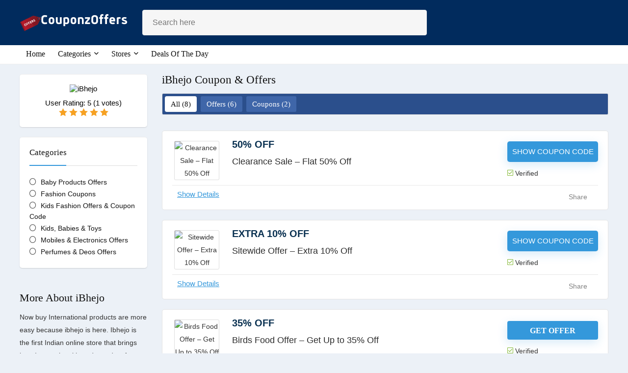

--- FILE ---
content_type: text/html; charset=UTF-8
request_url: https://www.couponzoffers.in/dealstore/ibhejo-coupon/
body_size: 190314
content:
 
<!DOCTYPE html>
<!--[if IE 8]>    <html class="ie8" lang="en-GB" prefix="og: https://ogp.me/ns#"> <![endif]-->
<!--[if IE 9]>    <html class="ie9" lang="en-GB" prefix="og: https://ogp.me/ns#"> <![endif]-->
<!--[if (gt IE 9)|!(IE)] lang="en-GB" prefix="og: https://ogp.me/ns#"><![endif]-->
<html lang="en-GB" prefix="og: https://ogp.me/ns#">
<head><meta charset="UTF-8" /><script>if(navigator.userAgent.match(/MSIE|Internet Explorer/i)||navigator.userAgent.match(/Trident\/7\..*?rv:11/i)){var href=document.location.href;if(!href.match(/[?&]nowprocket/)){if(href.indexOf("?")==-1){if(href.indexOf("#")==-1){document.location.href=href+"?nowprocket=1"}else{document.location.href=href.replace("#","?nowprocket=1#")}}else{if(href.indexOf("#")==-1){document.location.href=href+"&nowprocket=1"}else{document.location.href=href.replace("#","&nowprocket=1#")}}}}</script><script>class RocketLazyLoadScripts{constructor(){this.triggerEvents=["keydown","mousedown","mousemove","touchmove","touchstart","touchend","wheel"],this.userEventHandler=this._triggerListener.bind(this),this.touchStartHandler=this._onTouchStart.bind(this),this.touchMoveHandler=this._onTouchMove.bind(this),this.touchEndHandler=this._onTouchEnd.bind(this),this.clickHandler=this._onClick.bind(this),this.interceptedClicks=[],window.addEventListener("pageshow",(e=>{this.persisted=e.persisted})),window.addEventListener("DOMContentLoaded",(()=>{this._preconnect3rdParties()})),this.delayedScripts={normal:[],async:[],defer:[]},this.allJQueries=[]}_addUserInteractionListener(e){document.hidden?e._triggerListener():(this.triggerEvents.forEach((t=>window.addEventListener(t,e.userEventHandler,{passive:!0}))),window.addEventListener("touchstart",e.touchStartHandler,{passive:!0}),window.addEventListener("mousedown",e.touchStartHandler),document.addEventListener("visibilitychange",e.userEventHandler))}_removeUserInteractionListener(){this.triggerEvents.forEach((e=>window.removeEventListener(e,this.userEventHandler,{passive:!0}))),document.removeEventListener("visibilitychange",this.userEventHandler)}_onTouchStart(e){"HTML"!==e.target.tagName&&(window.addEventListener("touchend",this.touchEndHandler),window.addEventListener("mouseup",this.touchEndHandler),window.addEventListener("touchmove",this.touchMoveHandler,{passive:!0}),window.addEventListener("mousemove",this.touchMoveHandler),e.target.addEventListener("click",this.clickHandler),this._renameDOMAttribute(e.target,"onclick","rocket-onclick"))}_onTouchMove(e){window.removeEventListener("touchend",this.touchEndHandler),window.removeEventListener("mouseup",this.touchEndHandler),window.removeEventListener("touchmove",this.touchMoveHandler,{passive:!0}),window.removeEventListener("mousemove",this.touchMoveHandler),e.target.removeEventListener("click",this.clickHandler),this._renameDOMAttribute(e.target,"rocket-onclick","onclick")}_onTouchEnd(e){window.removeEventListener("touchend",this.touchEndHandler),window.removeEventListener("mouseup",this.touchEndHandler),window.removeEventListener("touchmove",this.touchMoveHandler,{passive:!0}),window.removeEventListener("mousemove",this.touchMoveHandler)}_onClick(e){e.target.removeEventListener("click",this.clickHandler),this._renameDOMAttribute(e.target,"rocket-onclick","onclick"),this.interceptedClicks.push(e),e.preventDefault(),e.stopPropagation(),e.stopImmediatePropagation()}_replayClicks(){window.removeEventListener("touchstart",this.touchStartHandler,{passive:!0}),window.removeEventListener("mousedown",this.touchStartHandler),this.interceptedClicks.forEach((e=>{e.target.dispatchEvent(new MouseEvent("click",{view:e.view,bubbles:!0,cancelable:!0}))}))}_renameDOMAttribute(e,t,n){e.hasAttribute&&e.hasAttribute(t)&&(event.target.setAttribute(n,event.target.getAttribute(t)),event.target.removeAttribute(t))}_triggerListener(){this._removeUserInteractionListener(this),"loading"===document.readyState?document.addEventListener("DOMContentLoaded",this._loadEverythingNow.bind(this)):this._loadEverythingNow()}_preconnect3rdParties(){let e=[];document.querySelectorAll("script[type=rocketlazyloadscript]").forEach((t=>{if(t.hasAttribute("src")){const n=new URL(t.src).origin;n!==location.origin&&e.push({src:n,crossOrigin:t.crossOrigin||"module"===t.getAttribute("data-rocket-type")})}})),e=[...new Map(e.map((e=>[JSON.stringify(e),e]))).values()],this._batchInjectResourceHints(e,"preconnect")}async _loadEverythingNow(){this.lastBreath=Date.now(),this._delayEventListeners(),this._delayJQueryReady(this),this._handleDocumentWrite(),this._registerAllDelayedScripts(),this._preloadAllScripts(),await this._loadScriptsFromList(this.delayedScripts.normal),await this._loadScriptsFromList(this.delayedScripts.defer),await this._loadScriptsFromList(this.delayedScripts.async);try{await this._triggerDOMContentLoaded(),await this._triggerWindowLoad()}catch(e){}window.dispatchEvent(new Event("rocket-allScriptsLoaded")),this._replayClicks()}_registerAllDelayedScripts(){document.querySelectorAll("script[type=rocketlazyloadscript]").forEach((e=>{e.hasAttribute("src")?e.hasAttribute("async")&&!1!==e.async?this.delayedScripts.async.push(e):e.hasAttribute("defer")&&!1!==e.defer||"module"===e.getAttribute("data-rocket-type")?this.delayedScripts.defer.push(e):this.delayedScripts.normal.push(e):this.delayedScripts.normal.push(e)}))}async _transformScript(e){return await this._littleBreath(),new Promise((t=>{const n=document.createElement("script");[...e.attributes].forEach((e=>{let t=e.nodeName;"type"!==t&&("data-rocket-type"===t&&(t="type"),n.setAttribute(t,e.nodeValue))})),e.hasAttribute("src")?(n.addEventListener("load",t),n.addEventListener("error",t)):(n.text=e.text,t());try{e.parentNode.replaceChild(n,e)}catch(e){t()}}))}async _loadScriptsFromList(e){const t=e.shift();return t?(await this._transformScript(t),this._loadScriptsFromList(e)):Promise.resolve()}_preloadAllScripts(){this._batchInjectResourceHints([...this.delayedScripts.normal,...this.delayedScripts.defer,...this.delayedScripts.async],"preload")}_batchInjectResourceHints(e,t){var n=document.createDocumentFragment();e.forEach((e=>{if(e.src){const i=document.createElement("link");i.href=e.src,i.rel=t,"preconnect"!==t&&(i.as="script"),e.getAttribute&&"module"===e.getAttribute("data-rocket-type")&&(i.crossOrigin=!0),e.crossOrigin&&(i.crossOrigin=e.crossOrigin),n.appendChild(i)}})),document.head.appendChild(n)}_delayEventListeners(){let e={};function t(t,n){!function(t){function n(n){return e[t].eventsToRewrite.indexOf(n)>=0?"rocket-"+n:n}e[t]||(e[t]={originalFunctions:{add:t.addEventListener,remove:t.removeEventListener},eventsToRewrite:[]},t.addEventListener=function(){arguments[0]=n(arguments[0]),e[t].originalFunctions.add.apply(t,arguments)},t.removeEventListener=function(){arguments[0]=n(arguments[0]),e[t].originalFunctions.remove.apply(t,arguments)})}(t),e[t].eventsToRewrite.push(n)}function n(e,t){let n=e[t];Object.defineProperty(e,t,{get:()=>n||function(){},set(i){e["rocket"+t]=n=i}})}t(document,"DOMContentLoaded"),t(window,"DOMContentLoaded"),t(window,"load"),t(window,"pageshow"),t(document,"readystatechange"),n(document,"onreadystatechange"),n(window,"onload"),n(window,"onpageshow")}_delayJQueryReady(e){let t=window.jQuery;Object.defineProperty(window,"jQuery",{get:()=>t,set(n){if(n&&n.fn&&!e.allJQueries.includes(n)){n.fn.ready=n.fn.init.prototype.ready=function(t){e.domReadyFired?t.bind(document)(n):document.addEventListener("rocket-DOMContentLoaded",(()=>t.bind(document)(n)))};const t=n.fn.on;n.fn.on=n.fn.init.prototype.on=function(){if(this[0]===window){function e(e){return e.split(" ").map((e=>"load"===e||0===e.indexOf("load.")?"rocket-jquery-load":e)).join(" ")}"string"==typeof arguments[0]||arguments[0]instanceof String?arguments[0]=e(arguments[0]):"object"==typeof arguments[0]&&Object.keys(arguments[0]).forEach((t=>{delete Object.assign(arguments[0],{[e(t)]:arguments[0][t]})[t]}))}return t.apply(this,arguments),this},e.allJQueries.push(n)}t=n}})}async _triggerDOMContentLoaded(){this.domReadyFired=!0,await this._littleBreath(),document.dispatchEvent(new Event("rocket-DOMContentLoaded")),await this._littleBreath(),window.dispatchEvent(new Event("rocket-DOMContentLoaded")),await this._littleBreath(),document.dispatchEvent(new Event("rocket-readystatechange")),await this._littleBreath(),document.rocketonreadystatechange&&document.rocketonreadystatechange()}async _triggerWindowLoad(){await this._littleBreath(),window.dispatchEvent(new Event("rocket-load")),await this._littleBreath(),window.rocketonload&&window.rocketonload(),await this._littleBreath(),this.allJQueries.forEach((e=>e(window).trigger("rocket-jquery-load"))),await this._littleBreath();const e=new Event("rocket-pageshow");e.persisted=this.persisted,window.dispatchEvent(e),await this._littleBreath(),window.rocketonpageshow&&window.rocketonpageshow({persisted:this.persisted})}_handleDocumentWrite(){const e=new Map;document.write=document.writeln=function(t){const n=document.currentScript,i=document.createRange(),r=n.parentElement;let o=e.get(n);void 0===o&&(o=n.nextSibling,e.set(n,o));const s=document.createDocumentFragment();i.setStart(s,0),s.appendChild(i.createContextualFragment(t)),r.insertBefore(s,o)}}async _littleBreath(){Date.now()-this.lastBreath>45&&(await this._requestAnimFrame(),this.lastBreath=Date.now())}async _requestAnimFrame(){return document.hidden?new Promise((e=>setTimeout(e))):new Promise((e=>requestAnimationFrame(e)))}static run(){const e=new RocketLazyLoadScripts;e._addUserInteractionListener(e)}}RocketLazyLoadScripts.run();</script>

<meta name=viewport content="width=device-width, initial-scale=1.0" />
<!-- feeds & pingback -->
<link rel="profile" href="http://gmpg.org/xfn/11" />
<link rel="pingback" href="https://www.couponzoffers.in/xmlrpc.php" />
	<style>img:is([sizes="auto" i], [sizes^="auto," i]) { contain-intrinsic-size: 3000px 1500px }</style>
	<title>iBhejo Coupons, Offers | Up to 75% Off Promo Code | 2026</title><link rel="stylesheet" href="https://www.couponzoffers.in/wp-content/cache/min/1/a0dd6ad8ee9810f2d4e1e77ba033c20f.css" media="all" data-minify="1" />
<meta name="description" content="Latest iBhejo Coupon, Offers | Up to 60% Off + Extra 15% Off Promo Code on Home and Kitchen Appliances | Discount Codes on Electronics, Rs.400 Paypal Cashback."/>
<meta name="robots" content="follow, index, max-snippet:-1, max-video-preview:-1, max-image-preview:large"/>
<link rel="canonical" href="https://www.couponzoffers.in/dealstore/ibhejo-coupon/" />
<meta property="og:locale" content="en_GB" />
<meta property="og:type" content="article" />
<meta property="og:title" content="iBhejo Coupons, Offers | Up to 75% Off Promo Code | 2026" />
<meta property="og:description" content="Latest iBhejo Coupon, Offers | Up to 60% Off + Extra 15% Off Promo Code on Home and Kitchen Appliances | Discount Codes on Electronics, Rs.400 Paypal Cashback." />
<meta property="og:url" content="https://www.couponzoffers.in/dealstore/ibhejo-coupon/" />
<meta property="og:site_name" content="Couponzoffers" />
<meta property="article:publisher" content="https://www.facebook.com/couponzoff/" />
<meta name="twitter:card" content="summary_large_image" />
<meta name="twitter:title" content="iBhejo Coupons, Offers | Up to 75% Off Promo Code | 2026" />
<meta name="twitter:description" content="Latest iBhejo Coupon, Offers | Up to 60% Off + Extra 15% Off Promo Code on Home and Kitchen Appliances | Discount Codes on Electronics, Rs.400 Paypal Cashback." />
<meta name="twitter:site" content="@InCouponz" />
<meta name="twitter:label1" content="Posts" />
<meta name="twitter:data1" content="8" />

<link rel="alternate" type="application/rss+xml" title="Couponzoffers &raquo; Feed" href="https://www.couponzoffers.in/feed/" />
<link rel="alternate" type="application/rss+xml" title="Couponzoffers &raquo; Comments Feed" href="https://www.couponzoffers.in/comments/feed/" />
<link rel="alternate" type="application/rss+xml" title="Couponzoffers &raquo; iBhejo Affiliate Store Feed" href="https://www.couponzoffers.in/dealstore/ibhejo-coupon/feed/" />
<style id='wp-emoji-styles-inline-css' type='text/css'>

	img.wp-smiley, img.emoji {
		display: inline !important;
		border: none !important;
		box-shadow: none !important;
		height: 1em !important;
		width: 1em !important;
		margin: 0 0.07em !important;
		vertical-align: -0.1em !important;
		background: none !important;
		padding: 0 !important;
	}
</style>

<style id='classic-theme-styles-inline-css' type='text/css'>
/*! This file is auto-generated */
.wp-block-button__link{color:#fff;background-color:#32373c;border-radius:9999px;box-shadow:none;text-decoration:none;padding:calc(.667em + 2px) calc(1.333em + 2px);font-size:1.125em}.wp-block-file__button{background:#32373c;color:#fff;text-decoration:none}
</style>
<style id='global-styles-inline-css' type='text/css'>
:root{--wp--preset--aspect-ratio--square: 1;--wp--preset--aspect-ratio--4-3: 4/3;--wp--preset--aspect-ratio--3-4: 3/4;--wp--preset--aspect-ratio--3-2: 3/2;--wp--preset--aspect-ratio--2-3: 2/3;--wp--preset--aspect-ratio--16-9: 16/9;--wp--preset--aspect-ratio--9-16: 9/16;--wp--preset--color--black: #000000;--wp--preset--color--cyan-bluish-gray: #abb8c3;--wp--preset--color--white: #ffffff;--wp--preset--color--pale-pink: #f78da7;--wp--preset--color--vivid-red: #cf2e2e;--wp--preset--color--luminous-vivid-orange: #ff6900;--wp--preset--color--luminous-vivid-amber: #fcb900;--wp--preset--color--light-green-cyan: #7bdcb5;--wp--preset--color--vivid-green-cyan: #00d084;--wp--preset--color--pale-cyan-blue: #8ed1fc;--wp--preset--color--vivid-cyan-blue: #0693e3;--wp--preset--color--vivid-purple: #9b51e0;--wp--preset--gradient--vivid-cyan-blue-to-vivid-purple: linear-gradient(135deg,rgba(6,147,227,1) 0%,rgb(155,81,224) 100%);--wp--preset--gradient--light-green-cyan-to-vivid-green-cyan: linear-gradient(135deg,rgb(122,220,180) 0%,rgb(0,208,130) 100%);--wp--preset--gradient--luminous-vivid-amber-to-luminous-vivid-orange: linear-gradient(135deg,rgba(252,185,0,1) 0%,rgba(255,105,0,1) 100%);--wp--preset--gradient--luminous-vivid-orange-to-vivid-red: linear-gradient(135deg,rgba(255,105,0,1) 0%,rgb(207,46,46) 100%);--wp--preset--gradient--very-light-gray-to-cyan-bluish-gray: linear-gradient(135deg,rgb(238,238,238) 0%,rgb(169,184,195) 100%);--wp--preset--gradient--cool-to-warm-spectrum: linear-gradient(135deg,rgb(74,234,220) 0%,rgb(151,120,209) 20%,rgb(207,42,186) 40%,rgb(238,44,130) 60%,rgb(251,105,98) 80%,rgb(254,248,76) 100%);--wp--preset--gradient--blush-light-purple: linear-gradient(135deg,rgb(255,206,236) 0%,rgb(152,150,240) 100%);--wp--preset--gradient--blush-bordeaux: linear-gradient(135deg,rgb(254,205,165) 0%,rgb(254,45,45) 50%,rgb(107,0,62) 100%);--wp--preset--gradient--luminous-dusk: linear-gradient(135deg,rgb(255,203,112) 0%,rgb(199,81,192) 50%,rgb(65,88,208) 100%);--wp--preset--gradient--pale-ocean: linear-gradient(135deg,rgb(255,245,203) 0%,rgb(182,227,212) 50%,rgb(51,167,181) 100%);--wp--preset--gradient--electric-grass: linear-gradient(135deg,rgb(202,248,128) 0%,rgb(113,206,126) 100%);--wp--preset--gradient--midnight: linear-gradient(135deg,rgb(2,3,129) 0%,rgb(40,116,252) 100%);--wp--preset--font-size--small: 13px;--wp--preset--font-size--medium: 20px;--wp--preset--font-size--large: 36px;--wp--preset--font-size--x-large: 42px;--wp--preset--spacing--20: 0.44rem;--wp--preset--spacing--30: 0.67rem;--wp--preset--spacing--40: 1rem;--wp--preset--spacing--50: 1.5rem;--wp--preset--spacing--60: 2.25rem;--wp--preset--spacing--70: 3.38rem;--wp--preset--spacing--80: 5.06rem;--wp--preset--shadow--natural: 6px 6px 9px rgba(0, 0, 0, 0.2);--wp--preset--shadow--deep: 12px 12px 50px rgba(0, 0, 0, 0.4);--wp--preset--shadow--sharp: 6px 6px 0px rgba(0, 0, 0, 0.2);--wp--preset--shadow--outlined: 6px 6px 0px -3px rgba(255, 255, 255, 1), 6px 6px rgba(0, 0, 0, 1);--wp--preset--shadow--crisp: 6px 6px 0px rgba(0, 0, 0, 1);}:where(.is-layout-flex){gap: 0.5em;}:where(.is-layout-grid){gap: 0.5em;}body .is-layout-flex{display: flex;}.is-layout-flex{flex-wrap: wrap;align-items: center;}.is-layout-flex > :is(*, div){margin: 0;}body .is-layout-grid{display: grid;}.is-layout-grid > :is(*, div){margin: 0;}:where(.wp-block-columns.is-layout-flex){gap: 2em;}:where(.wp-block-columns.is-layout-grid){gap: 2em;}:where(.wp-block-post-template.is-layout-flex){gap: 1.25em;}:where(.wp-block-post-template.is-layout-grid){gap: 1.25em;}.has-black-color{color: var(--wp--preset--color--black) !important;}.has-cyan-bluish-gray-color{color: var(--wp--preset--color--cyan-bluish-gray) !important;}.has-white-color{color: var(--wp--preset--color--white) !important;}.has-pale-pink-color{color: var(--wp--preset--color--pale-pink) !important;}.has-vivid-red-color{color: var(--wp--preset--color--vivid-red) !important;}.has-luminous-vivid-orange-color{color: var(--wp--preset--color--luminous-vivid-orange) !important;}.has-luminous-vivid-amber-color{color: var(--wp--preset--color--luminous-vivid-amber) !important;}.has-light-green-cyan-color{color: var(--wp--preset--color--light-green-cyan) !important;}.has-vivid-green-cyan-color{color: var(--wp--preset--color--vivid-green-cyan) !important;}.has-pale-cyan-blue-color{color: var(--wp--preset--color--pale-cyan-blue) !important;}.has-vivid-cyan-blue-color{color: var(--wp--preset--color--vivid-cyan-blue) !important;}.has-vivid-purple-color{color: var(--wp--preset--color--vivid-purple) !important;}.has-black-background-color{background-color: var(--wp--preset--color--black) !important;}.has-cyan-bluish-gray-background-color{background-color: var(--wp--preset--color--cyan-bluish-gray) !important;}.has-white-background-color{background-color: var(--wp--preset--color--white) !important;}.has-pale-pink-background-color{background-color: var(--wp--preset--color--pale-pink) !important;}.has-vivid-red-background-color{background-color: var(--wp--preset--color--vivid-red) !important;}.has-luminous-vivid-orange-background-color{background-color: var(--wp--preset--color--luminous-vivid-orange) !important;}.has-luminous-vivid-amber-background-color{background-color: var(--wp--preset--color--luminous-vivid-amber) !important;}.has-light-green-cyan-background-color{background-color: var(--wp--preset--color--light-green-cyan) !important;}.has-vivid-green-cyan-background-color{background-color: var(--wp--preset--color--vivid-green-cyan) !important;}.has-pale-cyan-blue-background-color{background-color: var(--wp--preset--color--pale-cyan-blue) !important;}.has-vivid-cyan-blue-background-color{background-color: var(--wp--preset--color--vivid-cyan-blue) !important;}.has-vivid-purple-background-color{background-color: var(--wp--preset--color--vivid-purple) !important;}.has-black-border-color{border-color: var(--wp--preset--color--black) !important;}.has-cyan-bluish-gray-border-color{border-color: var(--wp--preset--color--cyan-bluish-gray) !important;}.has-white-border-color{border-color: var(--wp--preset--color--white) !important;}.has-pale-pink-border-color{border-color: var(--wp--preset--color--pale-pink) !important;}.has-vivid-red-border-color{border-color: var(--wp--preset--color--vivid-red) !important;}.has-luminous-vivid-orange-border-color{border-color: var(--wp--preset--color--luminous-vivid-orange) !important;}.has-luminous-vivid-amber-border-color{border-color: var(--wp--preset--color--luminous-vivid-amber) !important;}.has-light-green-cyan-border-color{border-color: var(--wp--preset--color--light-green-cyan) !important;}.has-vivid-green-cyan-border-color{border-color: var(--wp--preset--color--vivid-green-cyan) !important;}.has-pale-cyan-blue-border-color{border-color: var(--wp--preset--color--pale-cyan-blue) !important;}.has-vivid-cyan-blue-border-color{border-color: var(--wp--preset--color--vivid-cyan-blue) !important;}.has-vivid-purple-border-color{border-color: var(--wp--preset--color--vivid-purple) !important;}.has-vivid-cyan-blue-to-vivid-purple-gradient-background{background: var(--wp--preset--gradient--vivid-cyan-blue-to-vivid-purple) !important;}.has-light-green-cyan-to-vivid-green-cyan-gradient-background{background: var(--wp--preset--gradient--light-green-cyan-to-vivid-green-cyan) !important;}.has-luminous-vivid-amber-to-luminous-vivid-orange-gradient-background{background: var(--wp--preset--gradient--luminous-vivid-amber-to-luminous-vivid-orange) !important;}.has-luminous-vivid-orange-to-vivid-red-gradient-background{background: var(--wp--preset--gradient--luminous-vivid-orange-to-vivid-red) !important;}.has-very-light-gray-to-cyan-bluish-gray-gradient-background{background: var(--wp--preset--gradient--very-light-gray-to-cyan-bluish-gray) !important;}.has-cool-to-warm-spectrum-gradient-background{background: var(--wp--preset--gradient--cool-to-warm-spectrum) !important;}.has-blush-light-purple-gradient-background{background: var(--wp--preset--gradient--blush-light-purple) !important;}.has-blush-bordeaux-gradient-background{background: var(--wp--preset--gradient--blush-bordeaux) !important;}.has-luminous-dusk-gradient-background{background: var(--wp--preset--gradient--luminous-dusk) !important;}.has-pale-ocean-gradient-background{background: var(--wp--preset--gradient--pale-ocean) !important;}.has-electric-grass-gradient-background{background: var(--wp--preset--gradient--electric-grass) !important;}.has-midnight-gradient-background{background: var(--wp--preset--gradient--midnight) !important;}.has-small-font-size{font-size: var(--wp--preset--font-size--small) !important;}.has-medium-font-size{font-size: var(--wp--preset--font-size--medium) !important;}.has-large-font-size{font-size: var(--wp--preset--font-size--large) !important;}.has-x-large-font-size{font-size: var(--wp--preset--font-size--x-large) !important;}
:where(.wp-block-post-template.is-layout-flex){gap: 1.25em;}:where(.wp-block-post-template.is-layout-grid){gap: 1.25em;}
:where(.wp-block-columns.is-layout-flex){gap: 2em;}:where(.wp-block-columns.is-layout-grid){gap: 2em;}
:root :where(.wp-block-pullquote){font-size: 1.5em;line-height: 1.6;}
</style>




<style id='rocket-lazyload-inline-css' type='text/css'>
.rll-youtube-player{position:relative;padding-bottom:56.23%;height:0;overflow:hidden;max-width:100%;}.rll-youtube-player:focus-within{outline: 2px solid currentColor;outline-offset: 5px;}.rll-youtube-player iframe{position:absolute;top:0;left:0;width:100%;height:100%;z-index:100;background:0 0}.rll-youtube-player img{bottom:0;display:block;left:0;margin:auto;max-width:100%;width:100%;position:absolute;right:0;top:0;border:none;height:auto;-webkit-transition:.4s all;-moz-transition:.4s all;transition:.4s all}.rll-youtube-player img:hover{-webkit-filter:brightness(75%)}.rll-youtube-player .play{height:100%;width:100%;left:0;top:0;position:absolute;background:url(https://www.couponzoffers.in/wp-content/plugins/wp-rocket/assets/img/youtube.png) no-repeat center;background-color: transparent !important;cursor:pointer;border:none;}
</style>
<script type="text/javascript" src="https://www.couponzoffers.in/wp-includes/js/jquery/jquery.min.js?ver=3.7.1" id="jquery-core-js" defer></script>
<script type="text/javascript" src="https://www.couponzoffers.in/wp-includes/js/jquery/jquery-migrate.min.js?ver=3.4.1" id="jquery-migrate-js" defer></script>
<link rel="https://api.w.org/" href="https://www.couponzoffers.in/wp-json/" /><link rel="alternate" title="JSON" type="application/json" href="https://www.couponzoffers.in/wp-json/wp/v2/dealstore/332" /><link rel="EditURI" type="application/rsd+xml" title="RSD" href="https://www.couponzoffers.in/xmlrpc.php?rsd" />
<meta name="generator" content="WordPress 6.8.2" />
<link rel="apple-touch-icon" sizes="180x180" href="/wp-content/uploads/fbrfg/apple-touch-icon.png">
<link rel="icon" type="image/png" sizes="32x32" href="/wp-content/uploads/fbrfg/favicon-32x32.png">
<link rel="icon" type="image/png" sizes="16x16" href="/wp-content/uploads/fbrfg/favicon-16x16.png">
<link rel="manifest" href="/wp-content/uploads/fbrfg/site.webmanifest">
<link rel="shortcut icon" href="/wp-content/uploads/fbrfg/favicon.ico">
<meta name="msapplication-TileColor" content="#da532c">
<meta name="msapplication-config" content="/wp-content/uploads/fbrfg/browserconfig.xml">
<meta name="theme-color" content="#ffffff"><style type="text/css"> @media (min-width:768px){header .logo-section{padding:0 0;}}nav.top_menu > ul > li > a{font-weight:normal;}nav.top_menu > ul > li,.main-nav.dark_style nav.top_menu>ul>li{border:none;}.dl-menuwrapper li a,nav.top_menu ul li a,#re_menu_near_logo li,#re_menu_near_logo li{font-family:"Roboto",trebuchet ms !important;font-weight:normal;font-style:normal;}.priced_block .btn_offer_block,.rh-deal-compact-btn,.wpsm-button.rehub_main_btn,.woocommerce div.product p.price,.rehub_feat_block div.offer_title,.rh_wrapper_video_playlist .rh_video_title_and_time .rh_video_title,.main_slider .flex-overlay h2,.main_slider .flex-overlay a.btn_more,.re-line-badge,.related_articles ul li > a,h1,h2,h3,h4,h5,h6,.tabs-menu li,.cats_def a,.btn_more,.widget.tabs > ul > li,.widget .title,.title h1,.title h5,.small_post blockquote p,.related_articles .related_title,#comments .title_comments,.commentlist .comment-author .fn,.commentlist .comment-author .fn a,#commentform #submit,.media_video > p,.rate_bar_wrap .review-top .review-text span.review-header,input[type="submit"],input[type="button"],input[type="reset"],.vc_btn3,.wpsm-numbox.wpsm-style6 span.num,.wpsm-numbox.wpsm-style5 span.num,.woocommerce ul.product_list_widget li a,.widget.better_woocat,.re-compare-destin.wpsm-button,.rehub-main-font,.vc_general.vc_btn3,.cegg-list-logo-title,.logo .textlogo,.woocommerce .summary .masked_coupon,.woocommerce a.woo_loop_btn,.woocommerce input.button.alt,.woocommerce a.add_to_cart_button,.woocommerce .single_add_to_cart_button,.woocommerce div.product form.cart .button,.woocommerce .checkout-button.button,.woofiltersbig .prdctfltr_buttons a.prdctfltr_woocommerce_filter_submit,#buddypress button.submit,.wcv-grid a.button,input.gmw-submit,#ws-plugin--s2member-profile-submit,#rtmedia_create_new_album,input[type="submit"].dokan-btn-theme,a.dokan-btn-theme:not(.dashicons),.dokan-btn-theme:not(.dashicons),.woocommerce div.product .single_add_to_cart_button,.woocommerce div.product .summary .masked_coupon,.woocommerce div.product .summary .price,.wvm_plan,.wp-block-quote.is-style-large,.wp-block-button .wp-block-button__link,.comment-respond h3,.related_articles .related_title,.re_title_inmodal,.widget_merchant_list .buttons_col a{font-family:"Roboto",trebuchet ms;font-style:normal;}.main_slider .flex-overlay h2,h1,h2,h3,h4,h5,h6,.title h1,.title h5,.comment-respond h3,.def_btn{font-weight:500;}.related_articles ul li > a,.sidebar,.prosconswidget,.rehub-body-font,body{font-family:"Roboto",arial !important;font-weight:;font-style:normal;}article,.post{font-size:14px;line-height:26px;}header .main-nav,.main-nav.dark_style{background:none repeat scroll 0 0 #ffffff!important;box-shadow:none;}.main-nav{border-bottom:none;border-top:none;}.dl-menuwrapper .dl-menu{margin:0 !important}#main_header,.is-sticky .logo_section_wrap,.sticky-active.logo_section_wrap{background-color:#012b5d !important}.main-nav.white_style{border-top:none}nav.top_menu > ul:not(.off-canvas) > li > a:after{top:auto;bottom:0}.header-top{border:none;}.main-side{float:right;}.sidebar{float:left}.left-sidebar-archive .main-side{float:right;}.left-sidebar-archive .sidebar{float:left}.footer-bottom{background-color:#0a3151 !important}.footer-bottom .footer_widget{border:none !important} .widget .title:after{border-bottom:2px solid #3498db;}.rehub-main-color-border,nav.top_menu > ul > li.vertical-menu.border-main-color .sub-menu,.rh-main-bg-hover:hover,.wp-block-quote,ul.def_btn_link_tabs li.active a,.wp-block-pullquote{border-color:#3498db;}.wpsm_promobox.rehub_promobox{border-left-color:#3498db!important;}.color_link{color:#3498db !important;}.search-header-contents{border-top-color:#3498db;}.featured_slider:hover .score,.top_chart_controls .controls:hover,article.post .wpsm_toplist_heading:before{border-color:#3498db;}.btn_more:hover,.small_post .overlay .btn_more:hover,.tw-pagination .current{border:1px solid #3498db;color:#fff}.rehub_woo_review .rehub_woo_tabs_menu li.current{border-top:3px solid #3498db;}.gallery-pics .gp-overlay{box-shadow:0 0 0 4px #3498db inset;}.post .rehub_woo_tabs_menu li.current,.woocommerce div.product .woocommerce-tabs ul.tabs li.active{border-top:2px solid #3498db;}.rething_item a.cat{border-bottom-color:#3498db}nav.top_menu ul li ul.sub-menu{border-bottom:2px solid #3498db;}.widget.deal_daywoo,.elementor-widget-wpsm_woofeatured .deal_daywoo{border:3px solid #3498db;padding:20px;background:#fff;}.deal_daywoo .wpsm-bar-bar{background-color:#3498db !important} #buddypress div.item-list-tabs ul li.selected a span,#buddypress div.item-list-tabs ul li.current a span,#buddypress div.item-list-tabs ul li a span,.user-profile-div .user-menu-tab > li.active > a,.user-profile-div .user-menu-tab > li.active > a:focus,.user-profile-div .user-menu-tab > li.active > a:hover,.slide .news_cat a,.news_in_thumb:hover .news_cat a,.news_out_thumb:hover .news_cat a,.col-feat-grid:hover .news_cat a,.carousel-style-deal .re_carousel .controls,.re_carousel .controls:hover,.openedprevnext .postNavigation a,.postNavigation a:hover,.top_chart_pagination a.selected,.flex-control-paging li a.flex-active,.flex-control-paging li a:hover,.btn_more:hover,.tabs-menu li:hover,.tabs-menu li.current,.featured_slider:hover .score,#bbp_user_edit_submit,.bbp-topic-pagination a,.bbp-topic-pagination a,.custom-checkbox label.checked:after,.slider_post .caption,ul.postpagination li.active a,ul.postpagination li:hover a,ul.postpagination li a:focus,.top_theme h5 strong,.re_carousel .text:after,#topcontrol:hover,.main_slider .flex-overlay:hover a.read-more,.rehub_chimp #mc_embed_signup input#mc-embedded-subscribe,#rank_1.rank_count,#toplistmenu > ul li:before,.rehub_chimp:before,.wpsm-members > strong:first-child,.r_catbox_btn,.wpcf7 .wpcf7-submit,.comm_meta_wrap .rh_user_s2_label,.wpsm_pretty_hover li:hover,.wpsm_pretty_hover li.current,.rehub-main-color-bg,.togglegreedybtn:after,.rh-bg-hover-color:hover .news_cat a,.rh-main-bg-hover:hover,.rh_wrapper_video_playlist .rh_video_currently_playing,.rh_wrapper_video_playlist .rh_video_currently_playing.rh_click_video:hover,.rtmedia-list-item .rtmedia-album-media-count,.tw-pagination .current,.dokan-dashboard .dokan-dash-sidebar ul.dokan-dashboard-menu li.active,.dokan-dashboard .dokan-dash-sidebar ul.dokan-dashboard-menu li:hover,.dokan-dashboard .dokan-dash-sidebar ul.dokan-dashboard-menu li.dokan-common-links a:hover,#ywqa-submit-question,.woocommerce .widget_price_filter .ui-slider .ui-slider-range,.rh-hov-bor-line > a:after,nav.top_menu > ul:not(.off-canvas) > li > a:after,.rh-border-line:after,.wpsm-table.wpsm-table-main-color table tr th,.rehub_chimp_flat #mc_embed_signup input#mc-embedded-subscribe{background:#3498db;}@media (max-width:767px){.postNavigation a{background:#3498db;}}.rh-main-bg-hover:hover,.rh-main-bg-hover:hover .whitehovered{color:#fff !important} a,.carousel-style-deal .deal-item .priced_block .price_count ins,nav.top_menu ul li.menu-item-has-children ul li.menu-item-has-children > a:before,.top_chart_controls .controls:hover,.flexslider .fa-pulse,.footer-bottom .widget .f_menu li a:hover,.comment_form h3 a,.bbp-body li.bbp-forum-info > a:hover,.bbp-body li.bbp-topic-title > a:hover,#subscription-toggle a:before,#favorite-toggle a:before,.aff_offer_links .aff_name a,.rh-deal-price,.commentlist .comment-content small a,.related_articles .title_cat_related a,article em.emph,.campare_table table.one td strong.red,.sidebar .tabs-item .detail p a,.footer-bottom .widget .title span,footer p a,.welcome-frase strong,article.post .wpsm_toplist_heading:before,.post a.color_link,.categoriesbox:hover h3 a:after,.bbp-body li.bbp-forum-info > a,.bbp-body li.bbp-topic-title > a,.widget .title i,.woocommerce-MyAccount-navigation ul li.is-active a,.category-vendormenu li.current a,.deal_daywoo .title,.rehub-main-color,.wpsm_pretty_colored ul li.current a,.wpsm_pretty_colored ul li.current,.rh-heading-hover-color:hover h2 a,.rh-heading-hover-color:hover h3 a,.rh-heading-hover-color:hover h4 a,.rh-heading-hover-color:hover h5 a,.rh-heading-hover-color:hover .rh-heading-hover-item a,.rh-heading-icon:before,.widget_layered_nav ul li.chosen a:before,.wp-block-quote.is-style-large p,ul.page-numbers li span.current,ul.page-numbers li a:hover,ul.page-numbers li.active a,.page-link > span:not(.page-link-title),blockquote:not(.wp-block-quote) p,span.re_filtersort_btn:hover,span.active.re_filtersort_btn,.deal_daywoo .price,div.sortingloading:after{color:#3498db;} .page-link > span:not(.page-link-title),.postimagetrend .title,.widget.widget_affegg_widget .title,.widget.top_offers .title,.widget.cegg_widget_products .title,header .header_first_style .search form.search-form [type="submit"],header .header_eight_style .search form.search-form [type="submit"],.more_post a,.more_post span,.filter_home_pick span.active,.filter_home_pick span:hover,.filter_product_pick span.active,.filter_product_pick span:hover,.rh_tab_links a.active,.rh_tab_links a:hover,.wcv-navigation ul.menu li.active,.wcv-navigation ul.menu li:hover a,form.search-form [type="submit"],.rehub-sec-color-bg,input#ywqa-submit-question,input#ywqa-send-answer,.woocommerce button.button.alt,.tabsajax span.active.re_filtersort_btn,.wpsm-table.wpsm-table-sec-color table tr th,.rh-slider-arrow{background:#000000 !important;color:#fff !important;outline:0}.widget.widget_affegg_widget .title:after,.widget.top_offers .title:after,.vc_tta-tabs.wpsm-tabs .vc_tta-tab.vc_active,.vc_tta-tabs.wpsm-tabs .vc_tta-panel.vc_active .vc_tta-panel-heading,.widget.cegg_widget_products .title:after{border-top-color:#000000 !important;}.page-link > span:not(.page-link-title){border:1px solid #000000;}.page-link > span:not(.page-link-title),.header_first_style .search form.search-form [type="submit"] i{color:#fff !important;}.rh_tab_links a.active,.rh_tab_links a:hover,.rehub-sec-color-border,nav.top_menu > ul > li.vertical-menu.border-sec-color > .sub-menu,.rh-slider-thumbs-item--active{border-color:#000000}.rh_wrapper_video_playlist .rh_video_currently_playing,.rh_wrapper_video_playlist .rh_video_currently_playing.rh_click_video:hover{background-color:#000000;box-shadow:1200px 0 0 #000000 inset;}.rehub-sec-color{color:#000000} form.search-form input[type="text"]{border-radius:4px}.news .priced_block .price_count,.blog_string .priced_block .price_count,.main_slider .price_count{margin-right:5px}.right_aff .priced_block .btn_offer_block,.right_aff .priced_block .price_count{border-radius:0 !important}form.search-form.product-search-form input[type="text"]{border-radius:4px 0 0 4px;}form.search-form [type="submit"]{border-radius:0 4px 4px 0;}.rtl form.search-form.product-search-form input[type="text"]{border-radius:0 4px 4px 0;}.rtl form.search-form [type="submit"]{border-radius:4px 0 0 4px;}.price_count,.rehub_offer_coupon,#buddypress .dir-search input[type=text],.gmw-form-wrapper input[type=text],.gmw-form-wrapper select,#buddypress a.button,.btn_more,#main_header .wpsm-button,#rh-header-cover-image .wpsm-button,#wcvendor_image_bg .wpsm-button,input[type="text"],textarea,input[type="tel"],input[type="password"],input[type="email"],input[type="url"],input[type="number"],.def_btn,input[type="submit"],input[type="button"],input[type="reset"],.rh_offer_list .offer_thumb .deal_img_wrap,.grid_onsale,.rehub-main-smooth,.re_filter_instore span.re_filtersort_btn:hover,.re_filter_instore span.active.re_filtersort_btn,#buddypress .standard-form input[type=text],#buddypress .standard-form textarea,.blacklabelprice{border-radius:4px}.news-community,.woocommerce .products.grid_woo .product,.rehub_chimp #mc_embed_signup input.email,#mc_embed_signup input#mc-embedded-subscribe,.rh_offer_list,.woo-tax-logo,#buddypress div.item-list-tabs ul li a,#buddypress form#whats-new-form,#buddypress div#invite-list,#buddypress #send-reply div.message-box,.rehub-sec-smooth,.rate-bar-bar,.rate-bar,#wcfm-main-contentainer #wcfm-content,.wcfm_welcomebox_header{border-radius:5px} .woocommerce .summary .masked_coupon,.woocommerce a.woo_loop_btn,.woocommerce .button.checkout,.woocommerce input.button.alt,.woocommerce a.add_to_cart_button,.woocommerce-page a.add_to_cart_button,.woocommerce .single_add_to_cart_button,.woocommerce div.product form.cart .button,.woocommerce .checkout-button.button,.woofiltersbig .prdctfltr_buttons a.prdctfltr_woocommerce_filter_submit,.priced_block .btn_offer_block,.priced_block .button,.rh-deal-compact-btn,input.mdf_button,#buddypress input[type="submit"],#buddypress input[type="button"],#buddypress input[type="reset"],#buddypress button.submit,.wpsm-button.rehub_main_btn,.wcv-grid a.button,input.gmw-submit,#ws-plugin--s2member-profile-submit,#rtmedia_create_new_album,input[type="submit"].dokan-btn-theme,a.dokan-btn-theme,.dokan-btn-theme,#wcfm_membership_container a.wcfm_submit_button,.woocommerce button.button,.rehub-main-btn-bg{background:none #3498db !important;color:#ffffff !important;fill:#ffffff !important;border:none !important;text-decoration:none !important;outline:0;box-shadow:-1px 6px 19px rgba(52,152,219,0.2) !important;border-radius:4px !important;}.rehub-main-btn-bg > a{color:#ffffff !important;}.woocommerce a.woo_loop_btn:hover,.woocommerce .button.checkout:hover,.woocommerce input.button.alt:hover,.woocommerce a.add_to_cart_button:hover,.woocommerce-page a.add_to_cart_button:hover,.woocommerce a.single_add_to_cart_button:hover,.woocommerce-page a.single_add_to_cart_button:hover,.woocommerce div.product form.cart .button:hover,.woocommerce-page div.product form.cart .button:hover,.woocommerce .checkout-button.button:hover,.woofiltersbig .prdctfltr_buttons a.prdctfltr_woocommerce_filter_submit:hover,.priced_block .btn_offer_block:hover,.wpsm-button.rehub_main_btn:hover,#buddypress input[type="submit"]:hover,#buddypress input[type="button"]:hover,#buddypress input[type="reset"]:hover,#buddypress button.submit:hover,.small_post .btn:hover,.ap-pro-form-field-wrapper input[type="submit"]:hover,.wcv-grid a.button:hover,#ws-plugin--s2member-profile-submit:hover,input[type="submit"].dokan-btn-theme:hover,a.dokan-btn-theme:hover,.dokan-btn-theme:hover,.rething_button .btn_more:hover,#wcfm_membership_container a.wcfm_submit_button:hover,.woocommerce button.button:hover,.rehub-main-btn-bg:hover,.rehub-main-btn-bg:hover > a{background:none #3f66a9 !important;color:#ffffff !important;box-shadow:-1px 6px 13px rgba(63,102,169,0.4) !important;border-color:transparent;}.rehub_offer_coupon:hover{border:1px dashed #3f66a9;}.rehub_offer_coupon:hover i.far,.rehub_offer_coupon:hover i.fal,.rehub_offer_coupon:hover i.fas{color:#3f66a9}.re_thing_btn .rehub_offer_coupon.not_masked_coupon:hover{color:#3f66a9 !important}.woocommerce a.woo_loop_btn:active,.woocommerce .button.checkout:active,.woocommerce .button.alt:active,.woocommerce a.add_to_cart_button:active,.woocommerce-page a.add_to_cart_button:active,.woocommerce a.single_add_to_cart_button:active,.woocommerce-page a.single_add_to_cart_button:active,.woocommerce div.product form.cart .button:active,.woocommerce-page div.product form.cart .button:active,.woocommerce .checkout-button.button:active,.woofiltersbig .prdctfltr_buttons a.prdctfltr_woocommerce_filter_submit:active,.wpsm-button.rehub_main_btn:active,#buddypress input[type="submit"]:active,#buddypress input[type="button"]:active,#buddypress input[type="reset"]:active,#buddypress button.submit:active,.ap-pro-form-field-wrapper input[type="submit"]:active,.wcv-grid a.button:active,#ws-plugin--s2member-profile-submit:active,input[type="submit"].dokan-btn-theme:active,a.dokan-btn-theme:active,.dokan-btn-theme:active,.woocommerce button.button:active,.rehub-main-btn-bg:active{background:none #3498db !important;box-shadow:0 1px 0 #999 !important;top:2px;color:#ffffff !important;}.rehub_btn_color{background-color:#3498db;border:1px solid #3498db;color:#ffffff;text-shadow:none}.rehub_btn_color:hover{color:#ffffff;background-color:#3f66a9;border:1px solid #3f66a9;}.rething_button .btn_more{border:1px solid #3498db;color:#3498db;}.rething_button .priced_block.block_btnblock .price_count{color:#3498db;font-weight:normal;}.widget_merchant_list .buttons_col{background-color:#3498db !important;}.widget_merchant_list .buttons_col a{color:#ffffff !important;}.rehub-svg-btn-fill svg{fill:#3498db;}.rehub-svg-btn-stroke svg{stroke:#3498db;}@media (max-width:767px){#float-panel-woo-area{border-top:1px solid #3498db}}.rh_post_layout_big_offer .priced_block .btn_offer_block{text-shadow:none}.re-starburst.badge_2,.re-starburst.badge_2 span,.re-line-badge.badge_2,.re-ribbon-badge.badge_2 span{background:#ffb900;}.table_view_charts .top_chart_item.ed_choice_col.badge_2,.table_view_charts .top_chart_item.ed_choice_col.badge_2 li:first-child:before,.table_view_charts .top_chart_item.ed_choice_col.badge_2 > ul > li:last-child:before{border-top:1px solid #ffb900;}.table_view_charts .top_chart_item.ed_choice_col.badge_2 > ul > li:last-child{border-bottom:1px solid #ffb900;}.re-line-badge.re-line-table-badge.badge_2:before{border-top-color:#ffb900}.re-line-badge.re-line-table-badge.badge_2:after{border-bottom-color:#ffb900}body,body.dark_body{background-color:#ecf1f7;background-position:left top;background-image:none}</style><style>.rh_custom_notice:before{font-family: Font Awesome\ 5 Pro;content: "\f3d1"; margin: 0 8px 0 0; font-weight:normal}
body .rh_custom_notice{color:#4CBB17 !important}
@media (max-width:767px){ .rh_category_tab{display:none} }
@media screen and (max-width: 767px){
div.wpsm-tabs ul.ui-tabs-nav li {float: left !important;}
}
</style><!-- Google tag (gtag.js) -->
<script type="rocketlazyloadscript" async src="https://www.googletagmanager.com/gtag/js?id=G-XD6CY1LS2V"></script>
<script type="rocketlazyloadscript">
  window.dataLayer = window.dataLayer || [];
  function gtag(){dataLayer.push(arguments);}
  gtag('js', new Date());

  gtag('config', 'G-XD6CY1LS2V');
</script><meta name="generator" content="Powered by WPBakery Page Builder - drag and drop page builder for WordPress."/>
		<style type="text/css" id="wp-custom-css">
			dealstore-container {
    background: #fff;
    padding: 30px 0 20px 0;
}
.dealstore li {
    width: 15.255%;
    max-width: 180px;
    height: 85px;
    display: block;
    float: left;
    border: 1px solid #d5d1d8;
    padding: 15px;
    margin-right: 1.695%;
    margin-bottom: 20px;
    position: relative;
    box-sizing: border-box;
    overflow: hidden;
}
.dealstore li:nth-child(6n) { margin-right: 0 }
.dealstore li .cat-img {
    width: 100%;
    height: 100%;
}
.dealstore li .cat-caption {
    width: 100%;
    height: 100%;
    background-color: rgba(0, 0, 0, 0.8);
    opacity: 0;
    position: absolute;
    top: -50px;
    left: 0;
    transition: all 0.1s ease-out 0.1s;
}
.dealstore li:hover .cat-caption {
    opacity: 1;
	  top: 0px;
}
.dealstore li .post-count {
    text-align: center;
    color: #fefefe;
    font-size: 22px;
    font-weight: normal;
    line-height: 83px;
		}
.column_grid{
	border-radius: 5px;
	border: 1px solid #d5d1d8;
		}
.column_grid:hover{
	box-shadow: 0 10px 15px rgba(0,0,0,0.3);
	transition: ease-out 0.3s;
	transform: scale(1.00)
}
.column_grid img {
	display: inline-block;
	max-width: 35%;
	height: auto;
	padding: 2px;
	border: 1px solid #ddd;
	margin-top: 30px;
	margin-bottom: 0px;
	margin-left: -120px
}
.column_grid .inline-tag {
	padding: 20px;
	margin-left: -120px
	}
.column_grid .content_constructor {
	border-top: 1px solid #d5d1d8; 
	padding-top: 20px;
	}
.column_grid a{
	color: #00092d;
	font-size: 18px;
	}
.column_grid a:hover{
	color: #00092d;
	text-decoration: underline
}
.column_grid .store_post_meta_item a{
	color: #33A4CC; 
	font-size: 14px;
}
.store_post_meta_item a:hover{
	color: #00092d; 
	text-decoration: underline;
}
.column_grid .store_post_meta_item a:before{
	content: "See All "; 
}
.column_grid .store_post_meta_item a:after{
	content: " offers"; 
}
.classa a{
	box-shadow: 0 10px 15px rgba(0,0,0,0.3);
	transition: ease-out 0.3s;
	transform: scale(1.00)
}
.single .post {	
	padding: 20px;
	border: 1px solid #ddd;
	border-radius: 4px;
	background: #fff
}
.single .post h1{
	font-size: 25px;
}
.single .related_articles .related_title {	
	padding: 15px;
	border: 1px solid #ddd;
	border-radius: 4px;
	background: #10a2ef;
	color: #fff
}
.single .related_articles ul li > a{	
	padding: 10px;
	border: 1px solid #ddd;
	border-radius: 2px;
	background: #fff;
	color: #006ca5;
}
.single .related_articles ul li {	
	width: 25%;
	float: right;
	margin: 0px 5% 5px 2.75% 
}
.classd {
	border: 1px solid #c6c6c6;
}
.widget.top_offers, .widget.posts_widget {
	padding: 10px;
	border: 1px solid #ddd;
	border-radius: 6px;
	background: #fff;
	}
.dealstore_tax_second_desc, .cat_seo_description {
	padding: 10px;
	border: 1px solid #ddd;
	border-radius: 3px;
	background: #fff;
	}
.re_filter_instore .re_filter_panel {
	padding: 5px;
	border: 1px solid #ddd;
	border-radius: 3px;
	background: #2b4f8c;
	}
.re_filter_instore span.re_filtersort_btn {
	background: #3f66a9;
	font: 400 14px/14px Roboto; 
	color: #fff;
	border-radius: 3px;
	}
.re_filter_instore span.active.re_filtersort_btn{
	background-color: #fff  !important
}
.woo_offer_list .offer_thumb .deal_img_wrap {
	border: none;
}
.woo_offer_list .offer_thumb .deal_string {
	border: none;
	visibility: hidden;
}
.woo_offer_list .offer_thumb img {
	border: 1px solid #ddd;
	border-radius: 3px;
}
.rh_offer_list .rh_gr_middle_desc {
	font-size: 15px;
  line-height: 21px;
	}
.woo_offer_list .woo_list_desc a{
	font-size: 18px;
	  color: #2b2b2b;
	    font-family: Roboto,Arial,Calibiri,sans-serif;
		font-weight: 400;
	   	}
.woo_offer_list .woo_list_desc a:hover{
		text-decoration: underline;
}		</style>
		<noscript><style> .wpb_animate_when_almost_visible { opacity: 1; }</style></noscript><noscript><style id="rocket-lazyload-nojs-css">.rll-youtube-player, [data-lazy-src]{display:none !important;}</style></noscript>	<meta name="p:domain_verify" content="e624c1c828b8ad8ebd8b70e7910dc212"/>
</head>
<body class="archive tax-dealstore term-ibhejo-coupon term-332 wp-theme-rehub-theme wp-child-theme-rewise metaslider-plugin noinnerpadding wpb-js-composer js-comp-ver-6.9.0 vc_responsive">
	               
<!-- Outer Start -->
<div class="rh-outer-wrap">
    <div id="top_ankor"></div>
    <!-- HEADER -->
            <header id="main_header" class="white_style">
            <div class="header_wrap">
                                                <!-- Logo section -->
<div class="logo_section_wrap hideontablet">
    <div class="rh-container">
        <div class="logo-section rh-flex-center-align tabletblockdisplay header_seven_style clearfix">
            <div id="logo" itemscope="" itemtype="https://schema.org/Organization">
          		          			<a itemprop="url" href="https://www.couponzoffers.in" class="logo_image">
                        <img itemprop="logo" src="data:image/svg+xml,%3Csvg%20xmlns='http://www.w3.org/2000/svg'%20viewBox='0%200%20220%2072'%3E%3C/svg%3E" alt="Couponzoffers" height="72" width="220" data-lazy-src="https://couponzoffers.in/wp-content/uploads/2024/10/couponzoffersnewl.png" /><noscript><img itemprop="logo" src="https://couponzoffers.in/wp-content/uploads/2024/10/couponzoffersnewl.png" alt="Couponzoffers" height="72" width="220" /></noscript>
                    </a>
          		       
            </div>                       
            <div class="search head_search">
                                	<div class="width-100p position-relative custom_search_box flat_style_form">
				<form role="search" id="rh-category-search">
			<span class="tt-clear-search hide js-clear-search"><i class="rhicon rhi-times"></i></span>
			<input class="typeahead search-text-input" type="text" placeholder="Search here" autocomplete="off">
			 <i class="rhicon rhi-arrow-right inside-search"></i>
		</form> 
		
			</div>
	             </div>
            <div class=" rh-flex-right-align">
                <div class="header-actions-logo rh-flex-right-align">
                    <div class="tabledisplay">
                         
                         
                                                                                   
                                                                        
                    </div>                     
                </div>  
            </div>                        
        </div>
    </div>
</div>
<!-- /Logo section -->  
<!-- Main Navigation -->
<div class="search-form-inheader header_icons_menu main-nav mob-logo-enabled rh-stickme white_style">  
    <div class="rh-container rh-flex-center-align logo_insticky_enabled"> 
	    <a href="https://www.couponzoffers.in" class="logo_image_insticky"><img src="data:image/svg+xml,%3Csvg%20xmlns='http://www.w3.org/2000/svg'%20viewBox='0%200%200%200'%3E%3C/svg%3E" alt="Couponzoffers" data-lazy-src="https://d328d9w5xn16ac.cloudfront.net/wp-images/uploads/2020/05/25202811/couponzoffers-mobile.png" /><noscript><img src="https://d328d9w5xn16ac.cloudfront.net/wp-images/uploads/2020/05/25202811/couponzoffers-mobile.png" alt="Couponzoffers" /></noscript></a>    
        <nav class="top_menu"><ul id="menu-main-menu" class="menu"><li id="menu-item-465" class="menu-item menu-item-type-custom menu-item-object-custom"><a href="https://couponzoffers.in/">Home</a></li>
<li id="menu-item-6062" class="rh-subitem-menus rh-mobile-linkable menu-item menu-item-type-custom menu-item-object-custom menu-item-has-children"><a href="https://couponzoffers.in/categories/">Categories</a>
<ul class="sub-menu">
	<li id="menu-item-6788" class="menu-item menu-item-type-taxonomy menu-item-object-category menu-item-has-children"><a title="Fashion Offers" href="https://www.couponzoffers.in/category/fashion/">Fashion Coupons</a>
	<ul class="sub-menu">
		<li id="menu-item-6790" class="menu-item menu-item-type-taxonomy menu-item-object-category"><a title="Men&#8217;s Fashion" href="https://www.couponzoffers.in/category/fashion/mens-fashion/">Men&#8217;s Fashion</a></li>
		<li id="menu-item-6793" class="menu-item menu-item-type-taxonomy menu-item-object-category"><a title="Women&#8217;s Fashion" href="https://www.couponzoffers.in/category/fashion/womens-fashion/">Women&#8217;s Fashion</a></li>
		<li id="menu-item-6794" class="menu-item menu-item-type-taxonomy menu-item-object-category"><a title="Kid&#8217;s Fashion" href="https://www.couponzoffers.in/category/fashion/kids-fashion/">Kid&#8217;s Fashion</a></li>
		<li id="menu-item-6789" class="border-grey-bottom menu-item menu-item-type-taxonomy menu-item-object-category"><a title="Footwear" href="https://www.couponzoffers.in/category/fashion/footwear/">Footwear Promo Code</a></li>
		<li id="menu-item-6806" class="fontbold menu-item menu-item-type-custom menu-item-object-custom"><a title="All Categories" href="https://couponzoffers.in/categories/">View All Categories  <i class="fas fa-angle-double-right"></i></a></li>
	</ul>
</li>
	<li id="menu-item-6795" class="menu-item menu-item-type-taxonomy menu-item-object-category menu-item-has-children"><a title="Travel Offers" href="https://www.couponzoffers.in/category/travel/">Travel Offers</a>
	<ul class="sub-menu">
		<li id="menu-item-6798" class="menu-item menu-item-type-taxonomy menu-item-object-category"><a title="Flight Offers" href="https://www.couponzoffers.in/category/travel/flight/">Flight Offers and Coupon Code</a></li>
		<li id="menu-item-6796" class="menu-item menu-item-type-taxonomy menu-item-object-category"><a title="Bus Offers" href="https://www.couponzoffers.in/category/travel/bus/">Bus Booking Offers</a></li>
		<li id="menu-item-6797" class="menu-item menu-item-type-taxonomy menu-item-object-category"><a title="Cab Offers" href="https://www.couponzoffers.in/category/travel/cab/">Cab Booking Offers</a></li>
		<li id="menu-item-6799" class="border-grey-bottom menu-item menu-item-type-taxonomy menu-item-object-category"><a title="Railway Ticket Offers" href="https://www.couponzoffers.in/category/travel/railway-ticket/">Railway Ticket Booking Offers</a></li>
	</ul>
</li>
	<li id="menu-item-6800" class="menu-item menu-item-type-taxonomy menu-item-object-category menu-item-has-children"><a title="Food and Dining" href="https://www.couponzoffers.in/category/food-dining/">Food and Dining</a>
	<ul class="sub-menu">
		<li id="menu-item-6804" class="menu-item menu-item-type-taxonomy menu-item-object-category"><a title="Food Ordering" href="https://www.couponzoffers.in/category/food-dining/food-ordering/">Food Ordering</a></li>
		<li id="menu-item-6803" class="menu-item menu-item-type-taxonomy menu-item-object-category"><a title="Pizza Offers" href="https://www.couponzoffers.in/category/food-dining/pizza/">Pizza Offers and Coupon Code</a></li>
		<li id="menu-item-6802" class="menu-item menu-item-type-taxonomy menu-item-object-category"><a title="Grocery Offers" href="https://www.couponzoffers.in/category/food-dining/grocery/">Grocery Offers and Coupon Code</a></li>
		<li id="menu-item-6801" class="border-grey-bottom menu-item menu-item-type-taxonomy menu-item-object-category"><a title="Drinks &#038; Beverages" href="https://www.couponzoffers.in/category/food-dining/drinks-beverages/">Drinks and Beverages</a></li>
	</ul>
</li>
</ul>
</li>
<li id="menu-item-6078" class="rh-subitem-menus rh-mobile-linkable menu-item menu-item-type-custom menu-item-object-custom menu-item-has-children"><a href="https://couponzoffers.in/popular-stores/">Stores</a>
<ul class="sub-menu">
	<li id="menu-item-6807" class="menu-item menu-item-type-custom menu-item-object-custom menu-item-has-children"><a title="Featured Stores" href="https://couponzoffers.in/popular-stores/">Featured Stores</a>
	<ul class="sub-menu">
		<li id="menu-item-6810" class="menu-item menu-item-type-taxonomy menu-item-object-dealstore"><a title="Flipkart Offers" href="https://www.couponzoffers.in/dealstore/flipkart-offers/">Flipkart</a></li>
		<li id="menu-item-6811" class="menu-item menu-item-type-taxonomy menu-item-object-dealstore"><a title="Jabong Coupons" href="https://www.couponzoffers.in/dealstore/jabong-coupons/">Jabong</a></li>
		<li id="menu-item-6812" class="menu-item menu-item-type-taxonomy menu-item-object-dealstore"><a title="Myntra Coupons" href="https://www.couponzoffers.in/dealstore/myntra-coupons/">Myntra</a></li>
		<li id="menu-item-6813" class="border-grey-bottom menu-item menu-item-type-taxonomy menu-item-object-dealstore"><a title="Pizza Hut Offers" href="https://www.couponzoffers.in/dealstore/pizza-hut-offers/">Pizza Hut</a></li>
		<li id="menu-item-6827" class="menu-item menu-item-type-custom menu-item-object-custom"><a title="All Stores" href="https://couponzoffers.in/popular-stores/">View All Stores  <i class="fas fa-angle-double-right"></i></a></li>
	</ul>
</li>
	<li id="menu-item-6808" class="menu-item menu-item-type-custom menu-item-object-custom menu-item-has-children"><a title="Popular Stores" href="https://couponzoffers.in/popular-stores/">Popular Stores</a>
	<ul class="sub-menu">
		<li id="menu-item-6814" class="menu-item menu-item-type-taxonomy menu-item-object-dealstore"><a title="Cleartrip Offers" href="https://www.couponzoffers.in/dealstore/cleartrip-offers/">Cleartrip</a></li>
		<li id="menu-item-6815" class="menu-item menu-item-type-taxonomy menu-item-object-dealstore"><a title="Foodpanda Coupons" href="https://www.couponzoffers.in/dealstore/foodpanda-coupons/">Foodpanda</a></li>
		<li id="menu-item-6818" class="menu-item menu-item-type-taxonomy menu-item-object-dealstore"><a title="KFC Offers" href="https://www.couponzoffers.in/dealstore/kfc-offers/">KFC Offers</a></li>
		<li id="menu-item-6817" class="border-grey-bottom menu-item menu-item-type-taxonomy menu-item-object-dealstore"><a title="PayTMMall Offers" href="https://www.couponzoffers.in/dealstore/paytm-mall-offers/">PayTMMall</a></li>
	</ul>
</li>
	<li id="menu-item-6809" class="menu-item menu-item-type-custom menu-item-object-custom menu-item-has-children"><a title="Trending Now" href="https://couponzoffers.in/popular-stores/">Trending Now</a>
	<ul class="sub-menu">
		<li id="menu-item-6820" class="menu-item menu-item-type-taxonomy menu-item-object-dealstore"><a title="Bookmyshow" href="https://www.couponzoffers.in/dealstore/bookmyshow-offers/">Bookmyshow</a></li>
		<li id="menu-item-6823" class="menu-item menu-item-type-taxonomy menu-item-object-dealstore"><a title="Swiggy Offers" href="https://www.couponzoffers.in/dealstore/swiggy-coupons/">Swiggy</a></li>
		<li id="menu-item-6824" class="menu-item menu-item-type-taxonomy menu-item-object-dealstore"><a title="Bigbasket Offers" href="https://www.couponzoffers.in/dealstore/big-basket-offers/">Bigbasket</a></li>
		<li id="menu-item-6826" class="border-grey-bottom menu-item menu-item-type-taxonomy menu-item-object-dealstore"><a title="LOVZme Offers" href="https://www.couponzoffers.in/dealstore/lovzme/">LOVZme</a></li>
	</ul>
</li>
</ul>
</li>
<li id="menu-item-4396" class="menu-item menu-item-type-custom menu-item-object-custom"><a href="https://couponzoffers.in/deals-of-the-day/">Deals Of The Day</a></li>
</ul></nav>        <div class="responsive_nav_wrap rh_mobile_menu">
            <div id="dl-menu" class="dl-menuwrapper rh-flex-center-align">
                <button id="dl-trigger" class="dl-trigger" aria-label="Menu">
                    <svg viewBox="0 0 32 32" xmlns="http://www.w3.org/2000/svg">
                        <g>
                            <line stroke-linecap="round" id="rhlinemenu_1" y2="7" x2="29" y1="7" x1="3"/>
                            <line stroke-linecap="round" id="rhlinemenu_2" y2="16" x2="18" y1="16" x1="3"/>
                            <line stroke-linecap="round" id="rhlinemenu_3" y2="25" x2="26" y1="25" x1="3"/>
                        </g>
                    </svg>
                </button>
                <div id="mobile-menu-icons" class="rh-flex-center-align rh-flex-right-align">
                    <div id="slide-menu-mobile"></div>
                </div>
            </div>
                    </div>
        <div class="search-header-contents">
            	<div class="width-100p position-relative custom_search_box flat_style_form">
				<form role="search" id="rh-category-search">
			<span class="tt-clear-search hide js-clear-search"><i class="rhicon rhi-times"></i></span>
			<input class="typeahead search-text-input" type="text" placeholder="Search here" autocomplete="off">
			 <i class="rhicon rhi-arrow-right inside-search"></i>
		</form> 
		
			</div>
	             
        </div>
    </div>
</div>
<!-- /Main Navigation -->
            </div>  
        </header>
            	          

<!-- CONTENT -->

<div class="rh-container"> 
    <div class="rh-content-wrap clearfix">
        <div class="rh-mini-sidebar-content-area tabletblockdisplay floatright">
            <div class="woo-tax-name">
                <h1 class="mt0 mb15 font150">iBhejo Coupon &amp; Offers</h1>                         
            </div>            
        </div> 
        <div class="rh-mini-sidebar floatleft tabletblockdisplay mb20">
			<div itemprop="aggregateRating" itemscope="" itemtype="http://schema.org/AggregateRating" class="text-center rh-cartbox woo-tax-logo mb20"> 
				<div style="display: none;" itemprop="itemReviewed" itemscope="" itemtype="http://schema.org/Store">
					<div itemprop="name">iBhejo</div>
					<div itemprop="image" >https://d328d9w5xn16ac.cloudfront.net/wp-images/uploads/2019/05/01115057/ibhejo.png</div>
				</div>
			   <img src="data:image/svg+xml,%3Csvg%20xmlns='http://www.w3.org/2000/svg'%20viewBox='0%200%20200%20120'%3E%3C/svg%3E" width="200" height="120" alt="iBhejo" data-lazy-src="https://d328d9w5xn16ac.cloudfront.net/wp-images/uploads/2019/05/01115057/ibhejo.png" /><noscript><img src="https://d328d9w5xn16ac.cloudfront.net/wp-images/uploads/2019/05/01115057/ibhejo.png" width="200" height="120" alt="iBhejo" /></noscript>                                
                <div class="rh-star-ajax"><span class="title_star_ajax"><strong>User Rating: </strong> <span itemprop="ratingValue" class="userrating-score">5</span> <small>(<span itemprop="ratingCount" class="userrating-count">1</span> votes)<meta itemprop="bestRating" content="5"><meta itemprop="worstRating" content="1"></small> </span><div data-rate="5" data-id="332" data-ratetype="tax" class="rate-post-332 user-rate"><span class="post-norsp-rate stars-rate-ajax-type"><i class="starrate starrate1 active" data-ratecount="1"></i><i class="starrate starrate2 active" data-ratecount="2"></i><i class="starrate starrate3 active" data-ratecount="3"></i><i class="starrate starrate4 active" data-ratecount="4"></i><i class="starrate starrate5 active" data-ratecount="5"></i></span></div><div class="userrating-clear"></div></div> 
                            </div> 
			<div class="rh_category_tab widget rh-cartbox rehub-sec-smooth"><div class="title">Categories</div><ul class="cat_widget_custom"><li><a href="https://www.couponzoffers.in/dealstore/ibhejo-coupon/?dealcategory=baby-products" rel="nofollow" class="rh-dealstorelink">Baby Products Offers</a></li><li><a href="https://www.couponzoffers.in/dealstore/ibhejo-coupon/?dealcategory=fashion" rel="nofollow" class="rh-dealstorelink">Fashion Coupons</a></li><li><a href="https://www.couponzoffers.in/dealstore/ibhejo-coupon/?dealcategory=kids-fashion" rel="nofollow" class="rh-dealstorelink">Kids Fashion Offers &amp; Coupon Code</a></li><li><a href="https://www.couponzoffers.in/dealstore/ibhejo-coupon/?dealcategory=kids-babies-toys" rel="nofollow" class="rh-dealstorelink">Kids, Babies &amp; Toys</a></li><li><a href="https://www.couponzoffers.in/dealstore/ibhejo-coupon/?dealcategory=mobiles-electronics" rel="nofollow" class="rh-dealstorelink">Mobiles &amp; Electronics Offers</a></li><li><a href="https://www.couponzoffers.in/dealstore/ibhejo-coupon/?dealcategory=perfumes-deos" rel="nofollow" class="rh-dealstorelink">Perfumes &amp; Deos Offers</a></li><li><a href="https://www.couponzoffers.in/dealstore/ibhejo-coupon/?dealcategory=personal-care-beauty" rel="nofollow" class="rh-dealstorelink">Personal Care and Beauty Offers</a></li><li><a href="https://www.couponzoffers.in/dealstore/ibhejo-coupon/?dealcategory=pet-products" rel="nofollow" class="rh-dealstorelink">Pet products Offers</a></li><li><a href="https://www.couponzoffers.in/dealstore/ibhejo-coupon/?dealcategory=watch-sunglasses" rel="nofollow" class="rh-dealstorelink">Watch &amp; Sunglasses Offers</a></li><li><a href="https://www.couponzoffers.in/dealstore/ibhejo-coupon/" class="rh-dealstorelink">All categories</a></li></ul></div>        	</div> 
		<div class="rh-mini-sidebar-content-area floatright tabletblockdisplay">
            <article class="post"> 
                                                
                                                    
                
                <div class="re_filter_instore">
                                        
                        <div class="rehub-main-font rh-flex-center-align tabletblockdisplay re_filter_panel"><ul class="re_filter_ul"><li><span data-sorttype='{"filtertype":"all","filterorderby":"date","filterorder":"DESC","filterdate":"all"}' class="active re_filtersort_btn resort_0" data-containerid="rh_filterid_1010868822">All (8)</span></li><li><span data-sorttype='{"filtertype":"deals","filterorderby":"date","filterorder":"DESC","filterdate":"all"}' class="re_filtersort_btn resort_1" data-containerid="rh_filterid_1010868822">Offers (6)</span></li><li><span data-sorttype='{"filtertype":"coupons","filterorderby":"date","filterorder":"DESC","filterdate":"all"}' class="re_filtersort_btn resort_2" data-containerid="rh_filterid_1010868822">Coupons (2)</span></li></ul></div>		<div class="woo_offer_list " data-filterargs='{"post_type":"post","posts_per_page":70,"order":"DESC","tax_query":[{"taxonomy":"dealstore","field":"slug","terms":["ibhejo-coupon"]},{"relation":"AND","0":{"taxonomy":"offerexpiration","field":"name","terms":"yes","operator":"NOT IN"}}]}' data-template="postlistpart" id="rh_filterid_1010868822" data-innerargs='{"aff_link":0}'>
		
			
			<div class="rh_offer_list  reveal_enabled coupontype"> 
             
    <div class="rh_grid_image_3_col">
        <div class="rh_gr_img_first offer_thumb"> 
            <div class="deal_img_wrap"> 
            <div class="favorrightside wishonimage"></div>               
				<img class="nolazyftheme" src="data:image/svg+xml,%3Csvg%20xmlns='http://www.w3.org/2000/svg'%20viewBox='0%200%20151%2092'%3E%3C/svg%3E" width="151" height="92" alt="Clearance Sale &#8211; Flat 50% Off" data-lazy-src="https://d328d9w5xn16ac.cloudfront.net/wp-images/uploads/2019/05/01115057/ibhejo.png" /><noscript><img class="nolazyftheme" src="https://d328d9w5xn16ac.cloudfront.net/wp-images/uploads/2019/05/01115057/ibhejo.png" width="151" height="92" alt="Clearance Sale &#8211; Flat 50% Off" /></noscript>            </div>
        </div>
		
		        <div class="rh_gr_top_middle"> 
            <div class="woo_list_desc">
                <div class="woolist_meta mb10">
											<span class="inline-tag">50% OFF</span>
					                   
                </div>                        
                <h3 class="font110 mb10 mt0 moblineheight20 "><a href="https://www.couponzoffers.in/couponsl-clearance-sale-flat-50-off/"   data-codeid="9254" class="bd_masked_coupon" rel="nofollow">Clearance Sale &#8211; Flat 50% Off</a></h3>
                																
								

		 
					        <div class="priced_block clearfix  reveal_enabled pricefont110 rehub-main-color mobpricefont90 fontbold mb5 mr10 lineheight20 floatleft">
	              	        	
	            	    			
		    			    				    		            	        
	        </div>
            		                 
                                 
                <div class="clearfix"></div>                                                                                         
            </div>               
        </div>
        <div class="rh_gr_btn_block">
            																
								

		 
					        <div class="priced_block clearfix  reveal_enabled mobile_block_btnclock mb0">
	              	        	
	            	    			    			<span class="rh_button_wrapper">
		            	<span class="btn_offer_block re_track_btn" data-codeid="9254" target="_blank" rel="nofollow">
			            			            	GET OFFER			            			            						</span>
		        	</span>
	            	
		    			    											    		<div class="post_offer_anons">
			    					                	<span class="rehub_offer_coupon bd_masked_coupon " data-codeid="9254">
																													SHOW COUPON CODE							</span>
														<span class="masked_coupon_code">CLEARANCE50</span>
									            	</div>
	
							 
	            			    		            	        
	        </div>
            	    		    					<div class="verified"><i class="rhicon rhi-check-square"></i> Verified</div>
        </div>        
    </div>
				<div class="wpsm-toggle">
		<span class="share-btn"><i class="dashicons dashicons-share"></i> Share</span><div class="social_icon  row_social_inpost"><span data-href="https://www.facebook.com/sharer/sharer.php?u=https%3A%2F%2Fwww.couponzoffers.in%2Fcouponsl-clearance-sale-flat-50-off%2F" class="fb share-link-image" data-service="facebook"><i class="rhicon rhi-facebook"></i></span><span data-href="https://twitter.com/share?url=https%3A%2F%2Fwww.couponzoffers.in%2Fcouponsl-clearance-sale-flat-50-off%2F&text=Clearance+Sale+%E2%80%93+Flat+50%25+Off" class="tw share-link-image" data-service="twitter"><i class="rhicon rhi-twitter"></i></span><span data-href="https://pinterest.com/pin/create/button/?url=https%3A%2F%2Fwww.couponzoffers.in%2Fcouponsl-clearance-sale-flat-50-off%2F&amp;media=&amp;description=Clearance+Sale+%26%238211%3B+Flat+50%25+Off" class="pn share-link-image" data-service="pinterest"><i class="rhicon rhi-pinterest-p"></i></span><span data-href="mailto:?subject=Clearance+Sale+%E2%80%93+Flat+50%25+Off&body=Check out: https%3A%2F%2Fwww.couponzoffers.in%2Fcouponsl-clearance-sale-flat-50-off%2F - Couponzoffers" class="in share-link-image" data-service="email"><i class="rhicon rhi-envelope"></i></span></div>		<div class="wpsm-toggle-trigger wpsm-toggle-trigger-107"></div>
		<div class="wpsm-toggle-container">
			<div id="wpsm-tab-99" class="tab-content post"><ul>
 	<li>Flat 50% Off on ibhejo Clearance Sale.</li>
 	<li>Category included Electronics, Fashion, Pet Products, Baby Products and more.</li>
 	<li>Apply Coupon Code to avail the Discount.</li>
 	<li>Limited time offer.</li>
</ul>  
			</div>		
		</div>
	</div>

        
</div>			
			<div class="rh_offer_list  reveal_enabled coupontype"> 
             
    <div class="rh_grid_image_3_col">
        <div class="rh_gr_img_first offer_thumb"> 
            <div class="deal_img_wrap"> 
            <div class="favorrightside wishonimage"></div>               
				<img class="nolazyftheme" src="data:image/svg+xml,%3Csvg%20xmlns='http://www.w3.org/2000/svg'%20viewBox='0%200%20151%2092'%3E%3C/svg%3E" width="151" height="92" alt="Sitewide Offer &#8211; Extra 10% Off" data-lazy-src="https://d328d9w5xn16ac.cloudfront.net/wp-images/uploads/2019/05/01115057/ibhejo.png" /><noscript><img class="nolazyftheme" src="https://d328d9w5xn16ac.cloudfront.net/wp-images/uploads/2019/05/01115057/ibhejo.png" width="151" height="92" alt="Sitewide Offer &#8211; Extra 10% Off" /></noscript>            </div>
        </div>
		
		        <div class="rh_gr_top_middle"> 
            <div class="woo_list_desc">
                <div class="woolist_meta mb10">
											<span class="inline-tag">EXTRA 10% OFF</span>
					                   
                </div>                        
                <h3 class="font110 mb10 mt0 moblineheight20 "><a href="https://www.couponzoffers.in/couponsl-sitewide-offer-extra-10-off/"   data-codeid="9252" class="bd_masked_coupon" rel="nofollow">Sitewide Offer &#8211; Extra 10% Off</a></h3>
                																
								

		 
					        <div class="priced_block clearfix  reveal_enabled pricefont110 rehub-main-color mobpricefont90 fontbold mb5 mr10 lineheight20 floatleft">
	              	        	
	            	    			
		    			    				    		            	        
	        </div>
            		                 
                                 
                <div class="clearfix"></div>                                                                                         
            </div>               
        </div>
        <div class="rh_gr_btn_block">
            																
								

		 
					        <div class="priced_block clearfix  reveal_enabled mobile_block_btnclock mb0">
	              	        	
	            	    			    			<span class="rh_button_wrapper">
		            	<span class="btn_offer_block re_track_btn" data-codeid="9252" target="_blank" rel="nofollow">
			            			            	GET OFFER			            			            						</span>
		        	</span>
	            	
		    			    											    		<div class="post_offer_anons">
			    					                	<span class="rehub_offer_coupon bd_masked_coupon " data-codeid="9252">
																													SHOW COUPON CODE							</span>
														<span class="masked_coupon_code">SPLASH10</span>
									            	</div>
	
							 
	            			    		            	        
	        </div>
            	    		    					<div class="verified"><i class="rhicon rhi-check-square"></i> Verified</div>
        </div>        
    </div>
				<div class="wpsm-toggle">
		<span class="share-btn"><i class="dashicons dashicons-share"></i> Share</span><div class="social_icon  row_social_inpost"><span data-href="https://www.facebook.com/sharer/sharer.php?u=https%3A%2F%2Fwww.couponzoffers.in%2Fcouponsl-sitewide-offer-extra-10-off%2F" class="fb share-link-image" data-service="facebook"><i class="rhicon rhi-facebook"></i></span><span data-href="https://twitter.com/share?url=https%3A%2F%2Fwww.couponzoffers.in%2Fcouponsl-sitewide-offer-extra-10-off%2F&text=Sitewide+Offer+%E2%80%93+Extra+10%25+Off" class="tw share-link-image" data-service="twitter"><i class="rhicon rhi-twitter"></i></span><span data-href="https://pinterest.com/pin/create/button/?url=https%3A%2F%2Fwww.couponzoffers.in%2Fcouponsl-sitewide-offer-extra-10-off%2F&amp;media=&amp;description=Sitewide+Offer+%26%238211%3B+Extra+10%25+Off" class="pn share-link-image" data-service="pinterest"><i class="rhicon rhi-pinterest-p"></i></span><span data-href="mailto:?subject=Sitewide+Offer+%E2%80%93+Extra+10%25+Off&body=Check out: https%3A%2F%2Fwww.couponzoffers.in%2Fcouponsl-sitewide-offer-extra-10-off%2F - Couponzoffers" class="in share-link-image" data-service="email"><i class="rhicon rhi-envelope"></i></span></div>		<div class="wpsm-toggle-trigger wpsm-toggle-trigger-77"></div>
		<div class="wpsm-toggle-container">
			<div id="wpsm-tab-64" class="tab-content post"><ul>
 	<li>Get Extra 10% Off on all products at ibhejo.</li>
 	<li>Offer is applicable for Both New User and Old User.</li>
 	<li>Apply Coupon Code to avail the Discount.</li>
</ul>  
			</div>		
		</div>
	</div>

        
</div>			
			<div class="rh_offer_list  defdealtype"> 
             
    <div class="rh_grid_image_3_col">
        <div class="rh_gr_img_first offer_thumb"> 
            <div class="deal_img_wrap"> 
            <div class="favorrightside wishonimage"></div>               
				<img class="nolazyftheme" src="data:image/svg+xml,%3Csvg%20xmlns='http://www.w3.org/2000/svg'%20viewBox='0%200%20151%2092'%3E%3C/svg%3E" width="151" height="92" alt="Birds Food Offer &#8211; Get Up to 35% Off" data-lazy-src="https://d328d9w5xn16ac.cloudfront.net/wp-images/uploads/2019/05/01115057/ibhejo.png" /><noscript><img class="nolazyftheme" src="https://d328d9w5xn16ac.cloudfront.net/wp-images/uploads/2019/05/01115057/ibhejo.png" width="151" height="92" alt="Birds Food Offer &#8211; Get Up to 35% Off" /></noscript>            </div>
        </div>
		
		        <div class="rh_gr_top_middle"> 
            <div class="woo_list_desc">
                <div class="woolist_meta mb10">
											<span class="inline-tag">35% OFF</span>
					                   
                </div>                        
                <h3 class="font110 mb10 mt0 moblineheight20 "><a href="https://www.couponzoffers.in/couponsl-birds-food-offer-get-up-to-35-off/"   rel="nofollow">Birds Food Offer &#8211; Get Up to 35% Off</a></h3>
                																
								

		 
					        <div class="priced_block clearfix  pricefont110 rehub-main-color mobpricefont90 fontbold mb5 mr10 lineheight20 floatleft">
	              	        	
	            	    			
		    								    		
		        	            	        
	        </div>
            		                 
                                 
                <div class="clearfix"></div>                                                                                         
            </div>               
        </div>
        <div class="rh_gr_btn_block">
            																
								

		 
					        <div class="priced_block clearfix  mobile_block_btnclock mb0">
	              	        	
	            	    			    			<span class="rh_button_wrapper">
		            	<span class="btn_offer_block re_track_btn" data-codeid="9250" target="_blank" rel="nofollow">
			            			            	GET OFFER			            			            						</span>
		        	</span>
	            	
		    								    		
		        	            	        
	        </div>
            	    		    					<div class="verified"><i class="rhicon rhi-check-square"></i> Verified</div>
        </div>        
    </div>
				<div class="wpsm-toggle">
		<span class="share-btn"><i class="dashicons dashicons-share"></i> Share</span><div class="social_icon  row_social_inpost"><span data-href="https://www.facebook.com/sharer/sharer.php?u=https%3A%2F%2Fwww.couponzoffers.in%2Fcouponsl-birds-food-offer-get-up-to-35-off%2F" class="fb share-link-image" data-service="facebook"><i class="rhicon rhi-facebook"></i></span><span data-href="https://twitter.com/share?url=https%3A%2F%2Fwww.couponzoffers.in%2Fcouponsl-birds-food-offer-get-up-to-35-off%2F&text=Birds+Food+Offer+%E2%80%93+Get+Up+to+35%25+Off" class="tw share-link-image" data-service="twitter"><i class="rhicon rhi-twitter"></i></span><span data-href="https://pinterest.com/pin/create/button/?url=https%3A%2F%2Fwww.couponzoffers.in%2Fcouponsl-birds-food-offer-get-up-to-35-off%2F&amp;media=&amp;description=Birds+Food+Offer+%26%238211%3B+Get+Up+to+35%25+Off" class="pn share-link-image" data-service="pinterest"><i class="rhicon rhi-pinterest-p"></i></span><span data-href="mailto:?subject=Birds+Food+Offer+%E2%80%93+Get+Up+to+35%25+Off&body=Check out: https%3A%2F%2Fwww.couponzoffers.in%2Fcouponsl-birds-food-offer-get-up-to-35-off%2F - Couponzoffers" class="in share-link-image" data-service="email"><i class="rhicon rhi-envelope"></i></span></div>		<div class="wpsm-toggle-trigger wpsm-toggle-trigger-741"></div>
		<div class="wpsm-toggle-container">
			<div id="wpsm-tab-2" class="tab-content post"><ul>
 	<li>Get Up to 35% Off on Birds Food at ibhejo.</li>
 	<li>No Promo Code is required to avail the offer.</li>
 	<li>Limited time Offer.</li>
</ul>  
			</div>		
		</div>
	</div>

        
</div>			
			<div class="rh_offer_list  defdealtype"> 
             
    <div class="rh_grid_image_3_col">
        <div class="rh_gr_img_first offer_thumb"> 
            <div class="deal_img_wrap"> 
            <div class="favorrightside wishonimage"></div>               
				<img class="nolazyftheme" src="data:image/svg+xml,%3Csvg%20xmlns='http://www.w3.org/2000/svg'%20viewBox='0%200%20151%2092'%3E%3C/svg%3E" width="151" height="92" alt="Dogs Food Offer &#8211; Get Up to 30% Off" data-lazy-src="https://d328d9w5xn16ac.cloudfront.net/wp-images/uploads/2019/05/01115057/ibhejo.png" /><noscript><img class="nolazyftheme" src="https://d328d9w5xn16ac.cloudfront.net/wp-images/uploads/2019/05/01115057/ibhejo.png" width="151" height="92" alt="Dogs Food Offer &#8211; Get Up to 30% Off" /></noscript>            </div>
        </div>
		
		        <div class="rh_gr_top_middle"> 
            <div class="woo_list_desc">
                <div class="woolist_meta mb10">
											<span class="inline-tag">30% OFF</span>
					                   
                </div>                        
                <h3 class="font110 mb10 mt0 moblineheight20 "><a href="https://www.couponzoffers.in/couponsl-dogs-food-offer-get-up-to-30-off/"   rel="nofollow">Dogs Food Offer &#8211; Get Up to 30% Off</a></h3>
                																
								

		 
					        <div class="priced_block clearfix  pricefont110 rehub-main-color mobpricefont90 fontbold mb5 mr10 lineheight20 floatleft">
	              	        	
	            	    			
		    								    		
		        	            	        
	        </div>
            		                 
                                 
                <div class="clearfix"></div>                                                                                         
            </div>               
        </div>
        <div class="rh_gr_btn_block">
            																
								

		 
					        <div class="priced_block clearfix  mobile_block_btnclock mb0">
	              	        	
	            	    			    			<span class="rh_button_wrapper">
		            	<span class="btn_offer_block re_track_btn" data-codeid="9248" target="_blank" rel="nofollow">
			            			            	GET OFFER			            			            						</span>
		        	</span>
	            	
		    								    		
		        	            	        
	        </div>
            	    		    					<div class="verified"><i class="rhicon rhi-check-square"></i> Verified</div>
        </div>        
    </div>
				<div class="wpsm-toggle">
		<span class="share-btn"><i class="dashicons dashicons-share"></i> Share</span><div class="social_icon  row_social_inpost"><span data-href="https://www.facebook.com/sharer/sharer.php?u=https%3A%2F%2Fwww.couponzoffers.in%2Fcouponsl-dogs-food-offer-get-up-to-30-off%2F" class="fb share-link-image" data-service="facebook"><i class="rhicon rhi-facebook"></i></span><span data-href="https://twitter.com/share?url=https%3A%2F%2Fwww.couponzoffers.in%2Fcouponsl-dogs-food-offer-get-up-to-30-off%2F&text=Dogs+Food+Offer+%E2%80%93+Get+Up+to+30%25+Off" class="tw share-link-image" data-service="twitter"><i class="rhicon rhi-twitter"></i></span><span data-href="https://pinterest.com/pin/create/button/?url=https%3A%2F%2Fwww.couponzoffers.in%2Fcouponsl-dogs-food-offer-get-up-to-30-off%2F&amp;media=&amp;description=Dogs+Food+Offer+%26%238211%3B+Get+Up+to+30%25+Off" class="pn share-link-image" data-service="pinterest"><i class="rhicon rhi-pinterest-p"></i></span><span data-href="mailto:?subject=Dogs+Food+Offer+%E2%80%93+Get+Up+to+30%25+Off&body=Check out: https%3A%2F%2Fwww.couponzoffers.in%2Fcouponsl-dogs-food-offer-get-up-to-30-off%2F - Couponzoffers" class="in share-link-image" data-service="email"><i class="rhicon rhi-envelope"></i></span></div>		<div class="wpsm-toggle-trigger wpsm-toggle-trigger-170"></div>
		<div class="wpsm-toggle-container">
			<div id="wpsm-tab-74" class="tab-content post"><ul>
 	<li>Get Up to 30% Off on Dogs Food at ibhejo.</li>
 	<li>No Coupon Code is required to avail the offer.</li>
 	<li>Limited time deals.</li>
</ul>  
			</div>		
		</div>
	</div>

        
</div>			
			<div class="rh_offer_list  defdealtype"> 
             
    <div class="rh_grid_image_3_col">
        <div class="rh_gr_img_first offer_thumb"> 
            <div class="deal_img_wrap"> 
            <div class="favorrightside wishonimage"></div>               
				<img class="nolazyftheme" src="data:image/svg+xml,%3Csvg%20xmlns='http://www.w3.org/2000/svg'%20viewBox='0%200%20151%2092'%3E%3C/svg%3E" width="151" height="92" alt="Kids Fashion Offer &#8211; Get Up to 30% Off" data-lazy-src="https://d328d9w5xn16ac.cloudfront.net/wp-images/uploads/2019/05/01115057/ibhejo.png" /><noscript><img class="nolazyftheme" src="https://d328d9w5xn16ac.cloudfront.net/wp-images/uploads/2019/05/01115057/ibhejo.png" width="151" height="92" alt="Kids Fashion Offer &#8211; Get Up to 30% Off" /></noscript>            </div>
        </div>
		
		        <div class="rh_gr_top_middle"> 
            <div class="woo_list_desc">
                <div class="woolist_meta mb10">
											<span class="inline-tag">30% OFF</span>
					                   
                </div>                        
                <h3 class="font110 mb10 mt0 moblineheight20 "><a href="https://www.couponzoffers.in/couponsl-kids-fashion-offer-get-up-to-30-off/"   rel="nofollow">Kids Fashion Offer &#8211; Get Up to 30% Off</a></h3>
                																
								

		 
					        <div class="priced_block clearfix  pricefont110 rehub-main-color mobpricefont90 fontbold mb5 mr10 lineheight20 floatleft">
	              	        	
	            	    			
		    								    		
		        	            	        
	        </div>
            		                 
                                 
                <div class="clearfix"></div>                                                                                         
            </div>               
        </div>
        <div class="rh_gr_btn_block">
            																
								

		 
					        <div class="priced_block clearfix  mobile_block_btnclock mb0">
	              	        	
	            	    			    			<span class="rh_button_wrapper">
		            	<span class="btn_offer_block re_track_btn" data-codeid="9246" target="_blank" rel="nofollow">
			            			            	GET OFFER			            			            						</span>
		        	</span>
	            	
		    								    		
		        	            	        
	        </div>
            	    		    					<div class="verified"><i class="rhicon rhi-check-square"></i> Verified</div>
        </div>        
    </div>
				<div class="wpsm-toggle">
		<span class="share-btn"><i class="dashicons dashicons-share"></i> Share</span><div class="social_icon  row_social_inpost"><span data-href="https://www.facebook.com/sharer/sharer.php?u=https%3A%2F%2Fwww.couponzoffers.in%2Fcouponsl-kids-fashion-offer-get-up-to-30-off%2F" class="fb share-link-image" data-service="facebook"><i class="rhicon rhi-facebook"></i></span><span data-href="https://twitter.com/share?url=https%3A%2F%2Fwww.couponzoffers.in%2Fcouponsl-kids-fashion-offer-get-up-to-30-off%2F&text=Kids+Fashion+Offer+%E2%80%93+Get+Up+to+30%25+Off" class="tw share-link-image" data-service="twitter"><i class="rhicon rhi-twitter"></i></span><span data-href="https://pinterest.com/pin/create/button/?url=https%3A%2F%2Fwww.couponzoffers.in%2Fcouponsl-kids-fashion-offer-get-up-to-30-off%2F&amp;media=&amp;description=Kids+Fashion+Offer+%26%238211%3B+Get+Up+to+30%25+Off" class="pn share-link-image" data-service="pinterest"><i class="rhicon rhi-pinterest-p"></i></span><span data-href="mailto:?subject=Kids+Fashion+Offer+%E2%80%93+Get+Up+to+30%25+Off&body=Check out: https%3A%2F%2Fwww.couponzoffers.in%2Fcouponsl-kids-fashion-offer-get-up-to-30-off%2F - Couponzoffers" class="in share-link-image" data-service="email"><i class="rhicon rhi-envelope"></i></span></div>		<div class="wpsm-toggle-trigger wpsm-toggle-trigger-525"></div>
		<div class="wpsm-toggle-container">
			<div id="wpsm-tab-44" class="tab-content post"><ul>
 	<li>Get Up to 30% Off on Kids Wear.</li>
 	<li>Offer is applicable for Boys Clothing and Girls Clothing.</li>
 	<li>No Voucher Code is required to avail the Offer.</li>
</ul>  
			</div>		
		</div>
	</div>

        
</div>			
			<div class="rh_offer_list  defdealtype"> 
             
    <div class="rh_grid_image_3_col">
        <div class="rh_gr_img_first offer_thumb"> 
            <div class="deal_img_wrap"> 
            <div class="favorrightside wishonimage"></div>               
				<img class="nolazyftheme" src="data:image/svg+xml,%3Csvg%20xmlns='http://www.w3.org/2000/svg'%20viewBox='0%200%20151%2092'%3E%3C/svg%3E" width="151" height="92" alt="Get Up to 40% Off on Beauty Products" data-lazy-src="https://d328d9w5xn16ac.cloudfront.net/wp-images/uploads/2019/05/01115057/ibhejo.png" /><noscript><img class="nolazyftheme" src="https://d328d9w5xn16ac.cloudfront.net/wp-images/uploads/2019/05/01115057/ibhejo.png" width="151" height="92" alt="Get Up to 40% Off on Beauty Products" /></noscript>            </div>
        </div>
		
		        <div class="rh_gr_top_middle"> 
            <div class="woo_list_desc">
                <div class="woolist_meta mb10">
											<span class="inline-tag">40% OFF</span>
					                   
                </div>                        
                <h3 class="font110 mb10 mt0 moblineheight20 "><a href="https://www.couponzoffers.in/couponsl-get-up-to-40-off-on-beauty-products/"   rel="nofollow">Get Up to 40% Off on Beauty Products</a></h3>
                																
								

		 
					        <div class="priced_block clearfix  pricefont110 rehub-main-color mobpricefont90 fontbold mb5 mr10 lineheight20 floatleft">
	              	        	
	            	    			
		    								    		
		        	            	        
	        </div>
            		                 
                                 
                <div class="clearfix"></div>                                                                                         
            </div>               
        </div>
        <div class="rh_gr_btn_block">
            																
								

		 
					        <div class="priced_block clearfix  mobile_block_btnclock mb0">
	              	        	
	            	    			    			<span class="rh_button_wrapper">
		            	<span class="btn_offer_block re_track_btn" data-codeid="9244" target="_blank" rel="nofollow">
			            			            	GET OFFER			            			            						</span>
		        	</span>
	            	
		    								    		
		        	            	        
	        </div>
            	    		    					<div class="verified"><i class="rhicon rhi-check-square"></i> Verified</div>
        </div>        
    </div>
				<div class="wpsm-toggle">
		<span class="share-btn"><i class="dashicons dashicons-share"></i> Share</span><div class="social_icon  row_social_inpost"><span data-href="https://www.facebook.com/sharer/sharer.php?u=https%3A%2F%2Fwww.couponzoffers.in%2Fcouponsl-get-up-to-40-off-on-beauty-products%2F" class="fb share-link-image" data-service="facebook"><i class="rhicon rhi-facebook"></i></span><span data-href="https://twitter.com/share?url=https%3A%2F%2Fwww.couponzoffers.in%2Fcouponsl-get-up-to-40-off-on-beauty-products%2F&text=Get+Up+to+40%25+Off+on+Beauty+Products" class="tw share-link-image" data-service="twitter"><i class="rhicon rhi-twitter"></i></span><span data-href="https://pinterest.com/pin/create/button/?url=https%3A%2F%2Fwww.couponzoffers.in%2Fcouponsl-get-up-to-40-off-on-beauty-products%2F&amp;media=&amp;description=Get+Up+to+40%25+Off+on+Beauty+Products" class="pn share-link-image" data-service="pinterest"><i class="rhicon rhi-pinterest-p"></i></span><span data-href="mailto:?subject=Get+Up+to+40%25+Off+on+Beauty+Products&body=Check out: https%3A%2F%2Fwww.couponzoffers.in%2Fcouponsl-get-up-to-40-off-on-beauty-products%2F - Couponzoffers" class="in share-link-image" data-service="email"><i class="rhicon rhi-envelope"></i></span></div>		<div class="wpsm-toggle-trigger wpsm-toggle-trigger-211"></div>
		<div class="wpsm-toggle-container">
			<div id="wpsm-tab-95" class="tab-content post"><ul>
 	<li>Get Up to 40% Off on Beauty Products at ibhejo.</li>
 	<li>Offer is available on Makeup, Skin Care, Hair Care, Fragrances and more category.</li>
 	<li>No Coupon Code is required to avail the offer.</li>
</ul>  
			</div>		
		</div>
	</div>

        
</div>			
			<div class="rh_offer_list  defdealtype"> 
             
    <div class="rh_grid_image_3_col">
        <div class="rh_gr_img_first offer_thumb"> 
            <div class="deal_img_wrap"> 
            <div class="favorrightside wishonimage"></div>               
				<img class="nolazyftheme" src="data:image/svg+xml,%3Csvg%20xmlns='http://www.w3.org/2000/svg'%20viewBox='0%200%20151%2092'%3E%3C/svg%3E" width="151" height="92" alt="Upto 51% Off on Men&#8217;s Wrist Watches" data-lazy-src="https://d328d9w5xn16ac.cloudfront.net/wp-images/uploads/2019/05/01115057/ibhejo.png" /><noscript><img class="nolazyftheme" src="https://d328d9w5xn16ac.cloudfront.net/wp-images/uploads/2019/05/01115057/ibhejo.png" width="151" height="92" alt="Upto 51% Off on Men&#8217;s Wrist Watches" /></noscript>            </div>
        </div>
		
		        <div class="rh_gr_top_middle"> 
            <div class="woo_list_desc">
                <div class="woolist_meta mb10">
											<span class="inline-tag">51% OFF</span>
					                   
                </div>                        
                <h3 class="font110 mb10 mt0 moblineheight20 "><a href="https://www.couponzoffers.in/couponsl-upto-51-off-on-mens-wrist-watches/"   rel="nofollow">Upto 51% Off on Men&#8217;s Wrist Watches</a></h3>
                																
								

		 
					        <div class="priced_block clearfix  pricefont110 rehub-main-color mobpricefont90 fontbold mb5 mr10 lineheight20 floatleft">
	              	        	
	            	    			
		    								    		
		        	            	        
	        </div>
            		                 
                                 
                <div class="clearfix"></div>                                                                                         
            </div>               
        </div>
        <div class="rh_gr_btn_block">
            																
								

		 
					        <div class="priced_block clearfix  mobile_block_btnclock mb0">
	              	        	
	            	    			    			<span class="rh_button_wrapper">
		            	<span class="btn_offer_block re_track_btn" data-codeid="3532" target="_blank" rel="nofollow">
			            			            	GET OFFER			            			            						</span>
		        	</span>
	            	
		    								    		
		        	            	        
	        </div>
            	    		    					<div class="verified"><i class="rhicon rhi-check-square"></i> Verified</div>
        </div>        
    </div>
				<div class="wpsm-toggle">
		<span class="share-btn"><i class="dashicons dashicons-share"></i> Share</span><div class="social_icon  row_social_inpost"><span data-href="https://www.facebook.com/sharer/sharer.php?u=https%3A%2F%2Fwww.couponzoffers.in%2Fcouponsl-upto-51-off-on-mens-wrist-watches%2F" class="fb share-link-image" data-service="facebook"><i class="rhicon rhi-facebook"></i></span><span data-href="https://twitter.com/share?url=https%3A%2F%2Fwww.couponzoffers.in%2Fcouponsl-upto-51-off-on-mens-wrist-watches%2F&text=Upto+51%25+Off+on+Men%E2%80%99s+Wrist+Watches" class="tw share-link-image" data-service="twitter"><i class="rhicon rhi-twitter"></i></span><span data-href="https://pinterest.com/pin/create/button/?url=https%3A%2F%2Fwww.couponzoffers.in%2Fcouponsl-upto-51-off-on-mens-wrist-watches%2F&amp;media=&amp;description=Upto+51%25+Off+on+Men%26%238217%3Bs+Wrist+Watches" class="pn share-link-image" data-service="pinterest"><i class="rhicon rhi-pinterest-p"></i></span><span data-href="mailto:?subject=Upto+51%25+Off+on+Men%E2%80%99s+Wrist+Watches&body=Check out: https%3A%2F%2Fwww.couponzoffers.in%2Fcouponsl-upto-51-off-on-mens-wrist-watches%2F - Couponzoffers" class="in share-link-image" data-service="email"><i class="rhicon rhi-envelope"></i></span></div>		<div class="wpsm-toggle-trigger wpsm-toggle-trigger-433"></div>
		<div class="wpsm-toggle-container">
			<div id="wpsm-tab-49" class="tab-content post"><!-- wp:list -->
<ul><li>Upto 51% Off on Men's Wrist Watches.</li></ul>
<!-- /wp:list -->  
			</div>		
		</div>
	</div>

        
</div>			
			<div class="rh_offer_list  defdealtype"> 
             
    <div class="rh_grid_image_3_col">
        <div class="rh_gr_img_first offer_thumb"> 
            <div class="deal_img_wrap"> 
            <div class="favorrightside wishonimage"></div>               
				<img class="nolazyftheme" src="data:image/svg+xml,%3Csvg%20xmlns='http://www.w3.org/2000/svg'%20viewBox='0%200%20151%2092'%3E%3C/svg%3E" width="151" height="92" alt="Upto 50% Off on Skin Care Product" data-lazy-src="https://d328d9w5xn16ac.cloudfront.net/wp-images/uploads/2019/05/01115057/ibhejo.png" /><noscript><img class="nolazyftheme" src="https://d328d9w5xn16ac.cloudfront.net/wp-images/uploads/2019/05/01115057/ibhejo.png" width="151" height="92" alt="Upto 50% Off on Skin Care Product" /></noscript>            </div>
        </div>
		
		        <div class="rh_gr_top_middle"> 
            <div class="woo_list_desc">
                <div class="woolist_meta mb10">
											<span class="inline-tag">50% OFF</span>
					                   
                </div>                        
                <h3 class="font110 mb10 mt0 moblineheight20 "><a href="https://www.couponzoffers.in/couponsl-upto-50-off-on-skin-care-product/"   rel="nofollow">Upto 50% Off on Skin Care Product</a></h3>
                																
								

		 
					        <div class="priced_block clearfix  pricefont110 rehub-main-color mobpricefont90 fontbold mb5 mr10 lineheight20 floatleft">
	              	        	
	            	    			
		    								    		
		        	            	        
	        </div>
            		                 
                                 
                <div class="clearfix"></div>                                                                                         
            </div>               
        </div>
        <div class="rh_gr_btn_block">
            																
								

		 
					        <div class="priced_block clearfix  mobile_block_btnclock mb0">
	              	        	
	            	    			    			<span class="rh_button_wrapper">
		            	<span class="btn_offer_block re_track_btn" data-codeid="3530" target="_blank" rel="nofollow">
			            			            	GET OFFER			            			            						</span>
		        	</span>
	            	
		    								    		
		        	            	        
	        </div>
            	    		    					<div class="verified"><i class="rhicon rhi-check-square"></i> Verified</div>
        </div>        
    </div>
				<div class="wpsm-toggle">
		<span class="share-btn"><i class="dashicons dashicons-share"></i> Share</span><div class="social_icon  row_social_inpost"><span data-href="https://www.facebook.com/sharer/sharer.php?u=https%3A%2F%2Fwww.couponzoffers.in%2Fcouponsl-upto-50-off-on-skin-care-product%2F" class="fb share-link-image" data-service="facebook"><i class="rhicon rhi-facebook"></i></span><span data-href="https://twitter.com/share?url=https%3A%2F%2Fwww.couponzoffers.in%2Fcouponsl-upto-50-off-on-skin-care-product%2F&text=Upto+50%25+Off+on+Skin+Care+Product" class="tw share-link-image" data-service="twitter"><i class="rhicon rhi-twitter"></i></span><span data-href="https://pinterest.com/pin/create/button/?url=https%3A%2F%2Fwww.couponzoffers.in%2Fcouponsl-upto-50-off-on-skin-care-product%2F&amp;media=&amp;description=Upto+50%25+Off+on+Skin+Care+Product" class="pn share-link-image" data-service="pinterest"><i class="rhicon rhi-pinterest-p"></i></span><span data-href="mailto:?subject=Upto+50%25+Off+on+Skin+Care+Product&body=Check out: https%3A%2F%2Fwww.couponzoffers.in%2Fcouponsl-upto-50-off-on-skin-care-product%2F - Couponzoffers" class="in share-link-image" data-service="email"><i class="rhicon rhi-envelope"></i></span></div>		<div class="wpsm-toggle-trigger wpsm-toggle-trigger-533"></div>
		<div class="wpsm-toggle-container">
			<div id="wpsm-tab-27" class="tab-content post"><!-- wp:list -->
<ul><li>Upto 50% Off on Skin Care Product.</li></ul>
<!-- /wp:list -->  
			</div>		
		</div>
	</div>

        
</div>		
					<div class="clearfix"></div>
		    <div class="pagination"></div>
		
	</div>
	<div class="clearfix"></div>

                                    </div>

                <div class="dealstore_tax_second_desc">
                    <h2>iBhejo Coupon, Offers, Promo Code &amp; Discounts - 2023</h2>
<div class="wpsm-table wpsm-table-grey">
<table>
<tbody>
<tr>
<th>iBhejo Coupons</th>
<th>iBhejo Offers Details</th>
</tr>
<tr>
<td>iBhejo Coupon Code</td>
<td>Up to 60% Off + Extra 15% Off</td>
</tr>
<tr>
<td>iBhejo Promo Code</td>
<td>Flat 65% Off</td>
</tr>
<tr>
<td>iBhejo Offer</td>
<td>Half Price Sale</td>
</tr>
<tr>
<td>iBhejo Paypal Cashback</td>
<td>Rs.400 Paypal Cashback</td>
</tr>
<tr>
<td>iBhejo Coupon</td>
<td>Up to 60% Off</td>
</tr>
</tbody>
</table>
</div>
<p><img src="data:image/svg+xml,%3Csvg%20xmlns='http://www.w3.org/2000/svg'%20viewBox='0%200%200%200'%3E%3C/svg%3E" alt="ibhejo coupon" data-lazy-src="https://d328d9w5xn16ac.cloudfront.net/wp-images/uploads/2019/05/01115057/ibhejo.png" /><noscript><img src="https://d328d9w5xn16ac.cloudfront.net/wp-images/uploads/2019/05/01115057/ibhejo.png" alt="ibhejo coupon" /></noscript></p>
                </div>       
            </article>
        </div>  
		<div class="rh-mini-sidebar tabletblockdisplay floatleft clearfix clearboxleft">  
			<h2 class="mt0 mb15">More About iBhejo</h2>
            <div class="term-description post"><p>Now buy International products are more easy because ibhejo is here. Ibhejo is the first Indian online store that brings best International brands product for you. The company directly purchase the products from the U.S. and delivering them directly to Indian consumers. You can get the best USA brands products such as Apple, Sony, Puma, Blackberry, Bose, Epson, HP, Google, Samsung, Armani , Fossil, Asus and more. The have the variety of products in their category such as Beauty care, Health Care, Personal Care products, Electronics, Home &amp; Kitchen items, Fashion &amp; Lifestyle products at an exclusive price. Ibhejo offers various discounts to their customers by some exclusive coupon codes. All the latest heavy discounted <strong>ibhejo coupon</strong> and promo code are listed on this page. Now purchase the best International products at an amazing price from ibhejo, but don’t forget to apply the ibhejo coupon code and discount code from Couponzoffers.</p>
</div>                                     
        </div>
		<div class="rh-mini-sidebar tabletblockdisplay floatleft clearfix clearboxleft">                          
            <div class="sidebar-term-description mt10 lineheight10 text-left-align rtltext-right-align"><p><hr class="wpsm-divider solid_divider" style="margin-top: 15px;margin-bottom: 15px;" />
<h3>Offer From Related Stores</h3>
<ul>
 	<li></li>
</ul>
<hr class="wpsm-divider solid_divider" style="margin-top: 15px;margin-bottom: 15px;" />
<h3>Popular Stores</h3>
<ul>
 	<li><a title="Mamaearth" href="https://couponzoffers.in/dealstore/mamaearth-offers/">Mamaearth</a></li>
 	<li><a title="Beardo" href="https://couponzoffers.in/dealstore/beardo-coupons/">Beardo</a></li>
</ul>
<hr class="wpsm-divider solid_divider" style="margin-top: 15px;margin-bottom: 15px;" />
<h3>Related Categories</h3>
<ul>
 	<li><a title="Fashion Coupons" href="https://couponzoffers.in/category/fashion/">Fashion Coupons</a></li>
 	<li><a title="Kids Fashion" href="https://couponzoffers.in/category/fashion/kids-fashion/">Kids Fashion</a></li>
 	<li><a title="Toys &amp; Games Offers" href="https://couponzoffers.in/category/kids-babies-toys/toys-games/">Toys &amp; Games Offers</a></li>
 	<li><a title="Pet products Offers" href="https://couponzoffers.in/category/miscellaneous/pet-products/">Pet products Offers</a></li>
</ul></p></div>                                     
        </div>
		<div class="rh-mini-sidebar tabletblockdisplay floatleft clearfix clearboxleft">                          
                                                 
        </div>
    </div>
</div>
<!-- /CONTENT -->     

<!-- FOOTER -->
				
	 				<div class="footer-bottom dark_style">
			<div class="rh-container clearfix">
									<div class="rh-flex-eq-height col_wrap_three">
						<div class="footer_widget col_item">
															<div id="text-13" class="widget widget_text">			<div class="textwidget"><div class="wpsm-one-half wpsm-column-first">
<div class="widget_recent_entries">
<div class="title">Top Coupon Stores</div>
<ul>
<li><a title="Nykaa Coupons" href="https://couponzoffers.in/dealstore/nykaa-coupons/">Nykaa Coupons</a></li>
<li><a title="Ajio Coupons" href="https://couponzoffers.in/dealstore/ajio-coupons/">Ajio Coupons</a></li>
<li><a title="1mg Coupons" href="https://couponzoffers.in/dealstore/1mg-coupon/">1mg Coupons</a></li>
<li><a title="Koovs Coupon" href="https://couponzoffers.in/dealstore/koovs-coupon/">Koovs Coupon</a></li>
<li><a title="Limeroad Offers" href="https://couponzoffers.in/dealstore/limeroad-offers/">Limeroad Offers</a></li>
<li><a title="Clovia Offers" href="https://couponzoffers.in/dealstore/clovia-offers/">Clovia Offers</a></li>
<li><a title="FNP Coupons" href="https://couponzoffers.in/dealstore/fnp-coupons/">FNP Coupons</a></li>
</ul>
</div>
<p></div><div class="wpsm-one-half wpsm-column-last">
<div class="widget_recent_entries">
<div class="title">Top Coupon Category</div>
<ul>
<li><a title="Amazon Pay Offers" href="https://couponzoffers.in/category/popular-wallets/amazon-pay/">Amazon Pay Offers</a></li>
<li><a title="Google Pay Offers" href="https://couponzoffers.in/category/popular-wallets/google-pay/">Google Pay Offers</a></li>
<li><a title="Freecharge Offers" href="https://couponzoffers.in/category/popular-wallets/freecharge/">Freecharge Offers</a></li>
<li><a title="PayPal Offers" href="https://couponzoffers.in/category/popular-wallets/paypal/">PayPal Offers</a></li>
<li><a title="Paytm Offers" href="https://couponzoffers.in/category/popular-wallets/paytm/">Paytm Offers</a></li>
<li><a title="PhonePe Offers" href="https://couponzoffers.in/category/popular-wallets/phonepe/">PhonePe Offers</a></li>
<li><a title="Mobikwik Offers" href="https://couponzoffers.in/category/popular-wallets/mobikwik/">Mobikwik Offers</a></li>
</ul>
</div>
<p></div><div class="clearfix"></div></p>
</div>
		</div>							 
						</div>
						<div class="footer_widget col_item">
															<div id="text-14" class="widget widget_text">			<div class="textwidget"><div class="wpsm-one-half wpsm-column-first">
<div class="widget_recent_entries">
<div class="title">Bank Offers</div>
<ul>
<li><a title="Axis Bank Offers" href="https://couponzoffers.in/category/bank-offers/axis-bank/">Axis Bank Offers</a></li>
<li><a title="HDFC Bank Offers" href="https://couponzoffers.in/category/bank-offers/hdfc-bank/">HDFC Bank Offers</a></li>
<li><a title="ICICI Bank Offers" href="https://couponzoffers.in/category/bank-offers/icici-bank/">ICICI Bank Offers</a></li>
<li><a title="HSBC Bank Offers" href="https://couponzoffers.in/category/bank-offers/hsbc-bank/">HSBC Bank Offers</a></li>
<li><a title="SBI Bank Offers" href="https://couponzoffers.in/category/bank-offers/sbi-bank/">SBI Bank Offers</a></li>
<li><a title="YES Bank Offers" href="https://couponzoffers.in/category/bank-offers/yes-bank/">YES Bank Offers</a></li>
</ul>
</div>
<p></div><div class="wpsm-one-half wpsm-column-last">
<div class="widget_recent_entries">
<div class="title">CouponzOffers</div>
<ul>
<li><a title="About Us" href="https://couponzoffers.in/about-us/">About Us</a></li>
<li><a title="Privacy Policy" href="https://couponzoffers.in/privacy-policy/">Privacy Policy</a></li>
<li><a title="Terms Of Use" href="https://couponzoffers.in/terms-of-use/">Terms Of Use</a></li>
<li><a title="Contact Us" href="https://couponzoffers.in/contact/">Contact Us</a></li>
<li><a title="Blog" href="https://couponzoffers.in/blog/">Blog</a></li>
<li><a title="stores" href="https://couponzoffers.in/popular-stores/">Stores</a></li>
<li><a title="sitemap" href="https://couponzoffers.in/sitemap/">Sitemap</a></li>
</ul>
</div>
<p></div><div class="clearfix"></div></p>
</div>
		</div>							 
						</div>
						<div class="footer_widget col_item last">
															<div id="rehub_social_link-4" class="widget last social_link"><div class="title">Follow Us</div>	
			<div class="social_icon big_i">
		

					<a href="https://www.facebook.com/couponzoff/" class="fb" rel="nofollow" target="_blank"><i class="rhicon rhi-facebook"></i></a>
			

					<a href="https://twitter.com/InCouponz" class="tw" rel="nofollow" target="_blank"><i class="rhicon rhi-twitter"></i></a>
		
		
					<a href="https://www.instagram.com/couponzoffers/" class="ins" rel="nofollow" target="_blank"><i class="rhicon rhi-instagram"></i></a>
		
			

		
					
		
					<a href="https://in.pinterest.com/couponzoffers/" class="pn" rel="nofollow" target="_blank"><i class="rhicon rhi-pinterest"></i></a>
		
		
		
		
			
							
																				
	</div>

	
	</div>							 
						</div>
					</div>
									
			</div>	
		</div>
				<footer id='theme_footer' class="dark_style">
			<div class="rh-container clearfix">
				<div class="footer_most_bottom">
					<div class="f_text">
						<span class="f_text_span">@2025 All Right Reserved to CouponzOffers <div class="floatright mr30 ml30 mobilecenterdisplay disablefloatmobile"> <div align="justify"><a href="//www.dmca.com/Protection/Status.aspx?ID=185d69db-a17b-48cb-8181-770ab5e2af03" title="DMCA.com Protection Status" class="dmca-badge"> <img src="data:image/svg+xml,%3Csvg%20xmlns='http://www.w3.org/2000/svg'%20viewBox='0%200%200%200'%3E%3C/svg%3E" alt="DMCA.com Protection Status" data-lazy-src="https://images.dmca.com/Badges/_dmca_premi_badge_4.png?ID=185d69db-a17b-48cb-8181-770ab5e2af03" /><noscript><img src="https://images.dmca.com/Badges/_dmca_premi_badge_4.png?ID=185d69db-a17b-48cb-8181-770ab5e2af03" alt="DMCA.com Protection Status" /></noscript></a>   </div></span>
							
					</div>		
				</div>
			</div>
		</footer>
				<!-- FOOTER -->
</div><!-- Outer End -->
<span class="rehub_scroll" id="topcontrol" data-scrollto="#top_ankor"><i class="rhicon rhi-chevron-up"></i></span>
<script type="speculationrules">
{"prefetch":[{"source":"document","where":{"and":[{"href_matches":"\/*"},{"not":{"href_matches":["\/wp-*.php","\/wp-admin\/*","\/wp-content\/uploads\/*","\/wp-content\/*","\/wp-content\/plugins\/*","\/wp-content\/themes\/rewise\/*","\/wp-content\/themes\/rehub-theme\/*","\/*\\?(.+)"]}},{"not":{"selector_matches":"a[rel~=\"nofollow\"]"}},{"not":{"selector_matches":".no-prefetch, .no-prefetch a"}}]},"eagerness":"conservative"}]}
</script>
    <div id="logo_mobile_wrapper"><a href="https://www.couponzoffers.in" class="logo_image_mobile"><img src="data:image/svg+xml,%3Csvg%20xmlns='http://www.w3.org/2000/svg'%20viewBox='0%200%200%200'%3E%3C/svg%3E" alt="Couponzoffers" data-lazy-src="https://couponzoffers.in/wp-content/uploads/2024/10/couponzoffers-mobile.png" /><noscript><img src="https://couponzoffers.in/wp-content/uploads/2024/10/couponzoffers-mobile.png" alt="Couponzoffers" /></noscript></a></div>   

                 

        
              

							
					<div id="rehub-login-popup-block">
									<!-- Register form -->
					<div id="rehub-register-popup">
					<div class="rehub-register-popup">	 
						<div class="re_title_inmodal">Register New Account</div>
												<form id="rehub_registration_form_modal" action="https://www.couponzoffers.in/" method="POST">
														<div class="re-form-group mb20">
								<label>Username</label>
								<input class="re-form-input required" name="rehub_user_login" type="text"/>
							</div>
							<div class="re-form-group mb20">
								<label for="rehub_user_email">Email</label>
								<input class="re-form-input required" name="rehub_user_email" id="rehub_user_email" type="email"/>
							</div>
							<div class="re-form-group mb20">
								<label for="rehub_user_signonpassword">Password<span class="alignright font90">Minimum 6 symbols</span></label>
								<input class="re-form-input required" name="rehub_user_signonpassword" id="rehub_user_signonpassword" type="password"/>
							</div>
							<div class="re-form-group mb20">
								<label for="rehub_user_confirmpassword">Confirm password</label>
								<input class="re-form-input required" name="rehub_user_confirmpassword" id="rehub_user_confirmpassword" type="password"/>
							</div>	
																	
							
							<div class="re-form-group mb20">
								<input type="hidden" name="action" value="rehub_register_member_popup_function"/>
								<button class="wpsm-button rehub_main_btn" type="submit">Sign up</button>
							</div>
							<input type="hidden" id="register-security" name="register-security" value="d2e8246884" /><input type="hidden" name="_wp_http_referer" value="/dealstore/ibhejo-coupon/" />						</form>
						<div class="rehub-errors"></div>
						<div class="rehub-login-popup-footer">Already have an account? <span class="act-rehub-login-popup color_link" data-type="login">Login</span></div>
					</div>
					</div>
				
				<!-- Login form -->
				<div id="rehub-login-popup">
			 	<div class="rehub-login-popup">
					<div class="re_title_inmodal">Log In</div>
															
					<form id="rehub_login_form_modal" action="https://www.couponzoffers.in/" method="post">
												<div class="re-form-group mb20">
							<label>Username</label>
							<input class="re-form-input required" name="rehub_user_login" type="text"/>
						</div>
						<div class="re-form-group mb20">
							<label for="rehub_user_pass">Password</label>
							<input class="re-form-input required" name="rehub_user_pass" id="rehub_user_pass" type="password"/>
															<a href="https://www.couponzoffers.in/maynapartha/?action=lostpassword" class="alignright">Lost Password?</a>
														
						</div>
						<div class="re-form-group mb20">
							<label for="rehub_remember"><input name="rehub_remember" id="rehub_remember" type="checkbox" value="forever" />
							Remember me</label>
						</div>						
						<div class="re-form-group mb20">
							<input type="hidden" name="action" value="rehub_login_member_popup_function"/>
							<button class="wpsm-button rehub_main_btn" type="submit">Login</button>
						</div>
						<input type="hidden" id="loginsecurity" name="loginsecurity" value="d2e8246884" /><input type="hidden" name="_wp_http_referer" value="/dealstore/ibhejo-coupon/" />					</form>
					<div class="rehub-errors"></div>
					<div class="rehub-login-popup-footer">Don&#039;t have an account? 
											<span class="act-rehub-login-popup color_link" data-type="register">Sign Up</span>
										</div>
				</div>
				</div>

				<!-- Lost Password form -->
				<div id="rehub-reset-popup">
			 	<div class="rehub-reset-popup">
					<div class="re_title_inmodal">Reset Password</div>
					<form id="rehub_reset_password_form_modal" action="https://www.couponzoffers.in/" method="post">
						<div class="re-form-group mb20">
							<label for="rehub_user_or_email">Username or E-mail</label>
							<input class="re-form-input required" name="rehub_user_or_email" id="rehub_user_or_email" type="text"/>
						</div>
						<div class="re-form-group mb20">
							<input type="hidden" name="action" value="rehub_reset_password_popup_function"/>
							<button class="wpsm-button rehub_main_btn" type="submit">Get new password</button>
						</div>
						<input type="hidden" id="password-security" name="password-security" value="d2e8246884" /><input type="hidden" name="_wp_http_referer" value="/dealstore/ibhejo-coupon/" />					</form>
					<div class="rehub-errors"></div>
					<div class="rehub-login-popup-footer">Already have an account? <span class="act-rehub-login-popup color_link" data-type="login">Login</span></div>
				</div>
				</div>
			</div>
			
		
<script type="text/javascript" id="rocket-browser-checker-js-after">
/* <![CDATA[ */
"use strict";var _createClass=function(){function defineProperties(target,props){for(var i=0;i<props.length;i++){var descriptor=props[i];descriptor.enumerable=descriptor.enumerable||!1,descriptor.configurable=!0,"value"in descriptor&&(descriptor.writable=!0),Object.defineProperty(target,descriptor.key,descriptor)}}return function(Constructor,protoProps,staticProps){return protoProps&&defineProperties(Constructor.prototype,protoProps),staticProps&&defineProperties(Constructor,staticProps),Constructor}}();function _classCallCheck(instance,Constructor){if(!(instance instanceof Constructor))throw new TypeError("Cannot call a class as a function")}var RocketBrowserCompatibilityChecker=function(){function RocketBrowserCompatibilityChecker(options){_classCallCheck(this,RocketBrowserCompatibilityChecker),this.passiveSupported=!1,this._checkPassiveOption(this),this.options=!!this.passiveSupported&&options}return _createClass(RocketBrowserCompatibilityChecker,[{key:"_checkPassiveOption",value:function(self){try{var options={get passive(){return!(self.passiveSupported=!0)}};window.addEventListener("test",null,options),window.removeEventListener("test",null,options)}catch(err){self.passiveSupported=!1}}},{key:"initRequestIdleCallback",value:function(){!1 in window&&(window.requestIdleCallback=function(cb){var start=Date.now();return setTimeout(function(){cb({didTimeout:!1,timeRemaining:function(){return Math.max(0,50-(Date.now()-start))}})},1)}),!1 in window&&(window.cancelIdleCallback=function(id){return clearTimeout(id)})}},{key:"isDataSaverModeOn",value:function(){return"connection"in navigator&&!0===navigator.connection.saveData}},{key:"supportsLinkPrefetch",value:function(){var elem=document.createElement("link");return elem.relList&&elem.relList.supports&&elem.relList.supports("prefetch")&&window.IntersectionObserver&&"isIntersecting"in IntersectionObserverEntry.prototype}},{key:"isSlowConnection",value:function(){return"connection"in navigator&&"effectiveType"in navigator.connection&&("2g"===navigator.connection.effectiveType||"slow-2g"===navigator.connection.effectiveType)}}]),RocketBrowserCompatibilityChecker}();
/* ]]> */
</script>
<script type="text/javascript" id="rocket-preload-links-js-extra">
/* <![CDATA[ */
var RocketPreloadLinksConfig = {"excludeUris":"\/list-example\/|\/mdtf-results-page\/|\/mdtf-results-page-2\/|\/members\/|\/my-account\/|\/my-mega-menu\/|\/new-cat-mega\/|\/portfolio\/|\/register\/|\/register-disabled\/|\/services\/|\/shop\/|\/store-mega-menu\/|\/top-price-range-page\/|\/top-page-with-review-list\/|\/(?:.+\/)?feed(?:\/(?:.+\/?)?)?$|\/(?:.+\/)?embed\/|\/(index\\.php\/)?wp\\-json(\/.*|$)|\/maynapartha\/|\/wp-admin\/|\/logout\/|\/maynapartha\/|\/refer\/|\/go\/|\/recommend\/|\/recommends\/","usesTrailingSlash":"1","imageExt":"jpg|jpeg|gif|png|tiff|bmp|webp|avif","fileExt":"jpg|jpeg|gif|png|tiff|bmp|webp|avif|php|pdf|html|htm","siteUrl":"https:\/\/www.couponzoffers.in","onHoverDelay":"100","rateThrottle":"3"};
/* ]]> */
</script>
<script type="text/javascript" id="rocket-preload-links-js-after">
/* <![CDATA[ */
(function() {
"use strict";var r="function"==typeof Symbol&&"symbol"==typeof Symbol.iterator?function(e){return typeof e}:function(e){return e&&"function"==typeof Symbol&&e.constructor===Symbol&&e!==Symbol.prototype?"symbol":typeof e},e=function(){function i(e,t){for(var n=0;n<t.length;n++){var i=t[n];i.enumerable=i.enumerable||!1,i.configurable=!0,"value"in i&&(i.writable=!0),Object.defineProperty(e,i.key,i)}}return function(e,t,n){return t&&i(e.prototype,t),n&&i(e,n),e}}();function i(e,t){if(!(e instanceof t))throw new TypeError("Cannot call a class as a function")}var t=function(){function n(e,t){i(this,n),this.browser=e,this.config=t,this.options=this.browser.options,this.prefetched=new Set,this.eventTime=null,this.threshold=1111,this.numOnHover=0}return e(n,[{key:"init",value:function(){!this.browser.supportsLinkPrefetch()||this.browser.isDataSaverModeOn()||this.browser.isSlowConnection()||(this.regex={excludeUris:RegExp(this.config.excludeUris,"i"),images:RegExp(".("+this.config.imageExt+")$","i"),fileExt:RegExp(".("+this.config.fileExt+")$","i")},this._initListeners(this))}},{key:"_initListeners",value:function(e){-1<this.config.onHoverDelay&&document.addEventListener("mouseover",e.listener.bind(e),e.listenerOptions),document.addEventListener("mousedown",e.listener.bind(e),e.listenerOptions),document.addEventListener("touchstart",e.listener.bind(e),e.listenerOptions)}},{key:"listener",value:function(e){var t=e.target.closest("a"),n=this._prepareUrl(t);if(null!==n)switch(e.type){case"mousedown":case"touchstart":this._addPrefetchLink(n);break;case"mouseover":this._earlyPrefetch(t,n,"mouseout")}}},{key:"_earlyPrefetch",value:function(t,e,n){var i=this,r=setTimeout(function(){if(r=null,0===i.numOnHover)setTimeout(function(){return i.numOnHover=0},1e3);else if(i.numOnHover>i.config.rateThrottle)return;i.numOnHover++,i._addPrefetchLink(e)},this.config.onHoverDelay);t.addEventListener(n,function e(){t.removeEventListener(n,e,{passive:!0}),null!==r&&(clearTimeout(r),r=null)},{passive:!0})}},{key:"_addPrefetchLink",value:function(i){return this.prefetched.add(i.href),new Promise(function(e,t){var n=document.createElement("link");n.rel="prefetch",n.href=i.href,n.onload=e,n.onerror=t,document.head.appendChild(n)}).catch(function(){})}},{key:"_prepareUrl",value:function(e){if(null===e||"object"!==(void 0===e?"undefined":r(e))||!1 in e||-1===["http:","https:"].indexOf(e.protocol))return null;var t=e.href.substring(0,this.config.siteUrl.length),n=this._getPathname(e.href,t),i={original:e.href,protocol:e.protocol,origin:t,pathname:n,href:t+n};return this._isLinkOk(i)?i:null}},{key:"_getPathname",value:function(e,t){var n=t?e.substring(this.config.siteUrl.length):e;return n.startsWith("/")||(n="/"+n),this._shouldAddTrailingSlash(n)?n+"/":n}},{key:"_shouldAddTrailingSlash",value:function(e){return this.config.usesTrailingSlash&&!e.endsWith("/")&&!this.regex.fileExt.test(e)}},{key:"_isLinkOk",value:function(e){return null!==e&&"object"===(void 0===e?"undefined":r(e))&&(!this.prefetched.has(e.href)&&e.origin===this.config.siteUrl&&-1===e.href.indexOf("?")&&-1===e.href.indexOf("#")&&!this.regex.excludeUris.test(e.href)&&!this.regex.images.test(e.href))}}],[{key:"run",value:function(){"undefined"!=typeof RocketPreloadLinksConfig&&new n(new RocketBrowserCompatibilityChecker({capture:!0,passive:!0}),RocketPreloadLinksConfig).init()}}]),n}();t.run();
}());
/* ]]> */
</script>
<script data-minify="1" type="text/javascript" src="https://www.couponzoffers.in/wp-content/cache/min/1/wp-content/themes/rewise/script.js?ver=1745259613" id="grandchild-script-js" defer></script>
<script data-minify="1" type="text/javascript" src="https://www.couponzoffers.in/wp-content/cache/min/1/wp-content/themes/rehub-theme/js/inview.js?ver=1745259613" id="rhinview-js" defer></script>
<script data-minify="1" type="text/javascript" src="https://www.couponzoffers.in/wp-content/cache/min/1/wp-content/themes/rehub-theme/js/pgwmodal.js?ver=1745259613" id="rhpgwmodal-js" defer></script>
<script data-minify="1" type="text/javascript" src="https://www.couponzoffers.in/wp-content/cache/min/1/wp-content/themes/rehub-theme/js/unveil.js?ver=1745259613" id="rhunveil-js" defer></script>
<script data-minify="1" type="text/javascript" src="https://www.couponzoffers.in/wp-content/cache/min/1/wp-content/themes/rehub-theme/js/hoverintent.js?ver=1745259613" id="rhhoverintent-js" defer></script>
<script data-minify="1" type="text/javascript" src="https://www.couponzoffers.in/wp-content/cache/min/1/wp-content/themes/rehub-theme/js/niceselect.js?ver=1745259613" id="rhniceselect-js" defer></script>
<script data-minify="1" type="text/javascript" src="https://www.couponzoffers.in/wp-content/cache/min/1/wp-content/themes/rehub-theme/js/countdown.js?ver=1745259613" id="rhcountdown-js" defer></script>
<script type="text/javascript" id="rehub-js-extra">
/* <![CDATA[ */
var translation = {"back":"back","ajax_url":"\/wp-admin\/admin-ajax.php","fin":"That's all","noresults":"No results found","your_rating":"Your Rating:","nonce":"29ee750ec0","hotnonce":"490cd21956","wishnonce":"917b4c82c4","searchnonce":"f24a9f8b6d","filternonce":"aef3beb26c","rating_tabs_id":"44b1070847","max_temp":"10","min_temp":"-10","helpnotnonce":"604ea55656"};
/* ]]> */
</script>
<script data-minify="1" type="text/javascript" src="https://www.couponzoffers.in/wp-content/cache/min/1/wp-content/themes/rehub-theme/js/custom.js?ver=1745259613" id="rehub-js" defer></script>
<script type="text/javascript" id="rehub-js-after">window.addEventListener('DOMContentLoaded', function() {
/* <![CDATA[ */
jQuery(document).ready(function($){ $(".bd_not_masked_coupon").siblings("span").remove(); });

            jQuery(document).ready(function($) {
            	var retina = window.devicePixelRatio > 1 ? true : false;
            	if(retina) {
                	jQuery(".logo_image img").attr("src", "https://d328d9w5xn16ac.cloudfront.net/wp-images/uploads/2020/05/25114126/couponzoffersnew.png");
            	}
            });
/* ]]> */
});</script>
<script data-minify="1" type="text/javascript" src="https://www.couponzoffers.in/wp-content/cache/min/1/wp-content/themes/rehub-theme/js/jquery.sticky.js?ver=1745259613" id="sticky-js" defer></script>
<script data-minify="1" type="text/javascript" src="https://www.couponzoffers.in/wp-content/cache/min/1/wp-content/themes/rehub-theme/js/typehead.js?ver=1745259613" id="typehead-js" defer></script>
<script type="text/javascript" id="typehead-js-after">
/* <![CDATA[ */
var typeahead_categories =[{"html_name":"\/dealstore\/100yellow-coupons\/","long_name":"100Yellow","key_word":"If you are looking for customised home d\u00e9cor, gifting ideas, office supplies or anything on which you want to leave your mark, 100Yellow is the place you need to go to. This online printing service provides you with many attractive options to get your own design on the items of your choice. Your need might be as simple as a visiting card, or as complex as cushions and bed covers having your design or photograph, and you know where to find the perfect store that gives what you want with superior workmanship and quality. You might want 1 gift piece, or may be the owner of a shop selling a limited number of a certain popular character\u2019s goodies, or might even be a big company looking for thousands and lakhs of customized stationery products for office needs- 100Yellow caters to all. Here you can get almost anything personalised- visiting cards, notebooks, printed mugs, envelopes, letterheads, wall d\u00e9cor, calendar, poster to name a few. With 100Yellow coupons that we have, you can get your personalised products at super affordable rates."},{"html_name":"\/dealstore\/1mg-coupon\/","long_name":"1mg","key_word":"1mg is one of the popular online medical store for delivering medicines and health products at your doorstep. Also, they have other services such as lab test booking, online consultation with the doctor, and Ayurveda all in one place. Moreover, you can also book Lab tests and packages from their home step only. So you don\u2019t need to step out from home for giving test samples. 1mg coupon code and offers are great option to save your money. 1mg brings various coupons and Promo Codes to their customers on medicines, health products and lab tests. Get <strong>1mg Coupon Code<\/strong>, offers, Promo and discounts today."},{"html_name":"\/dealstore\/2gud-coupons\/","long_name":"2Gud","key_word":""},{"html_name":"\/dealstore\/5paisa-coupons\/","long_name":"5paisa","key_word":""},{"html_name":"\/dealstore\/abhibus-offers\/","long_name":"Abhibus","key_word":"AbhiBus is one of the leading ticketing platforms in India for various Bus services. The purpose to create this platform is to simplify the booking process for bus rides. Presently, It has an inventory of 100000 route options 2500 bus operators, and 300 hosted operators. You can Book your bus ticket from Abhibus website or from mobile App within a flash of time. The company brings various offers and promo code for their users. Abhibus Offers and Coupons are great to save your money at the time of booking online bus ticket. Therefore, always use the Latest Working Abhibus Coupon Codes, Deals and Offers to get additional discounts by using the listed coupons and deals."},{"html_name":"\/dealstore\/acer-coupons\/","long_name":"Acer","key_word":""},{"html_name":"\/dealstore\/adda247-coupon-code\/","long_name":"Adda247","key_word":"Are you someone who has been trying to get that government job year after year and are tired of not being able to crack any of those competitive exams? Adda247 is here to help you sail through this with its expertise in the Edtech platform providing the best online teaching support to all its users. Get your hands-on the best courses and their study material at unbelievable prices while availing the most useful <strong>Adda247 Coupon Code<\/strong> from couponzoffers and get that kick you\u2019ve been missing to fulfill all your dreams!"},{"html_name":"\/dealstore\/adidas-promo-code\/","long_name":"Adidas","key_word":"Adidas is one of the best sports brand offers best quality of Sports Shoes and sports apparels. The company boost the sports person\u2019s performance by its comfortable and reliable sports products. They also bring discount coupon codes on their latest products. Therefore, to get the best discount on Adidas products select Adidas coupons, offers and promo codes to get the extra rebates. Are you looking for Adidas sale on sport shoes, clothing for men, women and kids? then visit this page regularly. Check out their wide range of collection on various sports such as football, golf, basketball, tennis, cricket here along with exclusive Adidas promo code."},{"html_name":"\/dealstore\/adobe-coupons\/","long_name":"Adobe","key_word":""},{"html_name":"\/dealstore\/agoda-coupons\/","long_name":"Agoda","key_word":"Aagoda is the fastest growing flight and hotel booking online platform. Presently they have worldwide listing over 925,000 properties and providing services in 38 different languages. They does not only allows you to book flights and hotels but also provides you exclusive deals on your bookings. Are You Looking for Agoda Coupons for flight or hotel booking? Then, Couponzoffers is the right place for you. Get the latest Agoda Promo Codes, Discounts and Offers Here to save more on your every travel. So planning for Bangkok, Goa, Las Vegas or anywhere across the world, Agoda brings something for their users. Find here The Latest Working Agoda Coupon Codes, Deals and Offers to get additional discounts at Agoda's website by using the listed coupons and deals."},{"html_name":"\/category\/home-kitchen\/air-conditioner\/","long_name":"Air Conditioner Offers","key_word":"[wpsm_divider top=\"15px\" bottom=\"15px\" style=\"solid\"]\r\n<h3>Related Categories Offer<\/h3>\r\n<ul>\r\n \t<li><a title=\"Home &amp; Kitchen\" href=\"https:\/\/couponzoffers.in\/category\/home-kitchen\/\">Home &amp; Kitchen<\/a><\/li>\r\n \t<li><a title=\"Bed &amp; Bath Offers\" href=\"https:\/\/couponzoffers.in\/category\/home-kitchen\/bed-bath\/\">Bed &amp; Bath Offers<\/a><\/li>\r\n \t<li><a title=\"Furniture &amp; Decor Offers\" href=\"https:\/\/couponzoffers.in\/category\/home-kitchen\/furniture-decor\/\">Furniture &amp; Decor Offers<\/a><\/li>\r\n \t<li><a title=\"Kitchen Appliances Offers\" href=\"https:\/\/couponzoffers.in\/category\/home-kitchen\/kitchen-appliances\/\">Kitchen Appliances Offers<\/a><\/li>\r\n \t<li><a title=\"Personal Care Appliances\" href=\"https:\/\/couponzoffers.in\/category\/home-kitchen\/personal-care-appliances\/\">Personal Care Appliances<\/a><\/li>\r\n \t<li><a title=\"Mobiles &amp; Electronics Offers\" href=\"https:\/\/couponzoffers.in\/category\/mobiles-electronics\/\">Mobiles &amp; Electronics Offers<\/a><\/li>\r\n<\/ul>\r\n[wpsm_divider top=\"15px\" bottom=\"15px\" style=\"solid\"]\r\n<h3>Top Air Conditioner Offers Stores<\/h3>\r\n<ul>\r\n \t<li><a title=\"Amazon\" href=\"https:\/\/couponzoffers.in\/dealstore\/amazon-coupons\/\">Amazon Coupons<\/a><\/li>\r\n \t<li><a title=\"Flipkart\" href=\"https:\/\/couponzoffers.in\/dealstore\/flipkart-offers\/\">Flipkart Coupons<\/a><\/li>\r\n \t<li><a title=\"Paytm\" href=\"https:\/\/couponzoffers.in\/dealstore\/paytm-offers\/\">Paytm Coupons<\/a><\/li>\r\n<\/ul>\r\n[wpsm_divider top=\"15px\" bottom=\"15px\" style=\"solid\"]\r\n<h3>Popular Stores<\/h3>\r\n<ul>\r\n \t<li><a title=\"Ferns and Petals\" href=\"https:\/\/couponzoffers.in\/dealstore\/fnp-coupons\/\">Ferns and Petals<\/a><\/li>\r\n<\/ul>"},{"html_name":"\/category\/popular-wallets\/airtel-payments-bank\/","long_name":"Airtel Payments Bank Offers","key_word":"[wpsm_divider top=\"15px\" bottom=\"15px\" style=\"solid\"]\r\n<h3>Related Categories Offer<\/h3>\r\n<ul>\r\n \t<li><a title=\"Amazon Pay Offers\" href=\"https:\/\/couponzoffers.in\/category\/popular-wallets\/amazon-pay\/\">Amazon Pay Offers<\/a><\/li>\r\n \t<li><a title=\"Popular Wallets Offers\" href=\"https:\/\/couponzoffers.in\/category\/popular-wallets\/\">Popular Wallets Offers<\/a><\/li>\r\n \t<li><a title=\"Freecharge Offers\" href=\"https:\/\/couponzoffers.in\/category\/popular-wallets\/freecharge\/\">Freecharge Offers<\/a><\/li>\r\n \t<li><a title=\"Google Pay Offers\" href=\"https:\/\/couponzoffers.in\/category\/popular-wallets\/google-pay\/\">Google Pay Offers<\/a><\/li>\r\n \t<li><a title=\"Jio Money Offers\" href=\"https:\/\/couponzoffers.in\/category\/popular-wallets\/jio-money\/\">Jio Money Offers<\/a><\/li>\r\n \t<li><a title=\"Mobikwik Offers\" href=\"https:\/\/couponzoffers.in\/category\/popular-wallets\/mobikwik\/\">Mobikwik Offers<\/a><\/li>\r\n<\/ul>\r\n[wpsm_divider top=\"15px\" bottom=\"15px\" style=\"solid\"]\r\n<h3>Top Airtel Payments Bank Offers Stores<\/h3>\r\n<ul>\r\n \t<li><a title=\"1mg\" href=\"https:\/\/couponzoffers.in\/dealstore\/1mg-coupon\/\">1mg<\/a><\/li>\r\n \t<li><a title=\"PharmEasy\" href=\"https:\/\/couponzoffers.in\/dealstore\/pharmeasy-coupon-code\/\">PharmEasy<\/a><\/li>\r\n \t<li><a title=\"Medlife\" href=\"https:\/\/couponzoffers.in\/dealstore\/medlife-coupon\/\">Medlife<\/a><\/li>\r\n<\/ul>\r\n[wpsm_divider top=\"15px\" bottom=\"15px\" style=\"solid\"]\r\n<h3>Popular Stores<\/h3>\r\n<ul>\r\n \t<li><a title=\"Ferns and Petals\" href=\"https:\/\/couponzoffers.in\/dealstore\/fnp-coupons\/\">Ferns and Petals<\/a><\/li>\r\n \t<li><a title=\"Dominos\" href=\"https:\/\/couponzoffers.in\/dealstore\/dominos-coupon\/\">Dominos<\/a><\/li>\r\n \t<li><a title=\"Pizza Hut\" href=\"https:\/\/couponzoffers.in\/dealstore\/pizza-hut-offers\/\">Pizza Hut<\/a><\/li>\r\n<\/ul>"},{"html_name":"\/dealstore\/ajio-coupons\/","long_name":"Ajio","key_word":"<p style=\"font-size: 15px\">AJIO is a complete lifestyle store both for men and women having a wide range of apparels and accessories rich in quality and reasonable in price. It has vast collection of western wear, ethnic wear, maternity wear, active wear and footwear. User friendly website or apps and huge range of Products makes AJIO more adorable to shopaholics to their users. Moreover, Ajio brings various Promo codes and Offers to their users to make the shopping more attractive. Get exclusive <strong>Ajio coupons<\/strong>, offers and discounts on top brands like Flying Machine, Lee Cooper, Puma, Levis, US. Polo. Assn., VERO MODA, Avaasa, Ginger and much more. Therefore, always ckeck out the latest and working Ajio Offers, Promo code to get huge Discount on your every deal.<\/p>"},{"html_name":"\/dealstore\/akbar-travels-coupon-code\/","long_name":"Akbar Travels","key_word":"Akbar Travels is one of the largest travel portals in India. Here you can book domestic as well as International flights, bus, e-train tickets and other travel packages. Also, the company offering car pick-up and drop services at very affordable price. They also provide currency information on the website to help you estimate the costs correctly. Moreover, Akbar Travels brings various Offers, Promo codes and Deals for their both New and Old Users. You can find the Latest and working Akbar Travels coupon code, promotional offers, discount coupons, and deals to get more discounts on your booking. So, stay tuned and check out this page to get the latest Akbar Travels Coupon Code on booking bus, flights, trains, holidays and more."},{"html_name":"\/dealstore\/alamy-coupon-code\/","long_name":"Alamy","key_word":"Are you looking for good images, art or videos? Then, Alamy is the perfect platform for you. You can use this picture for wall photo frame, for blog, greetings card any many more. Alamy offers more than 250 million stock images, vectors, videos and 360-degree panoramic images. You can get any images or videos with very attractive price. Not only that, Alamy provides various discounts to their customers. All the updated heavy discounted Alamy Coupon Codes are listed on this page. If you are First time users of Alamy, then you can get additional discounts on using the Alamy New User Coupon Code. So, what are you waiting for? Buy the great quality images or videos. And don\u2019t forget to apply Alamy Coupon Code before purchase."},{"html_name":"\/dealstore\/aliexpress-promo-code\/","long_name":"Aliexpress","key_word":"If you are eyeing for international products, AliExpress is your best bet. This online marketplace that started in 2010 has taken the globe by storm, as you can get products from any corner of the world delivered to your doorstep. You no longer need to worry about missing out on the latest fashion trend or paying too high to buy what is \u2018in\u2019. With AliExpress, all your prayers are answered because here you get the latest products at the cheapest prices. If you plan to buy in bulk, the deals are sweeter for you. With that said, nobody minds an extra discount, and even though the prices are low, you can still save further more with the <strong>AliExpress promo codes<\/strong> and coupons available at CouponzOffers."},{"html_name":"\/dealstore\/almo-wear-coupons\/","long_name":"Almo Wear","key_word":"Almo wear is a relatively new brand in the arena of making inner wear for men, but is gaining huge popularity rather very quickly because of the superior quality. This brand brings to the Indian doorstep the fine art of Italian dressmaking and uses organic raw materials for extra comfort and blend. But such international products might often be a bit pricey, so we try to help all our users to save their hard-earned money without compromising on the quality of inner wear that they choose to sport. What is closest to you must always be the best, and the best savings are made with the Almo Wear coupons and Almo Wear coupon codes available with CouponzOffers."},{"html_name":"\/dealstore\/amazon-coupons\/","long_name":"Amazon","key_word":"Are you looking for a Smartphone or furniture for your home or kitchen Appliance online? Then, the name of the online platform that comes first in your mind is Amazon. Also, Amazon brings various offers and sales for their customers. You can get huge discounts by using this Amazon India Coupons. All the Latest and verified Amazon Coupons, Offers, Deals and Promotional Codes are listed here.\r\nAmazon India is the largest online platform in India, where you can buy almost everything. They have wide range of products across their categories. From Electronics to Clothing, Furniture to Kitchen Appliance, Home Decorators to Toys, everything you can buy with very competitive price from Amazon. Also, they have the dedicated delivery service that delivered your product very quickly at your doorstep. In addition, superior customer service and user friendly website or apps make Amazon more preferable to their customer.\r\nOn this page you can find the on-going sales such as Amazon Great Indian Festival, Clearance Sale, Monsoon &amp; Summer sale and so on. Also, you can grab various Amazon Offers, Deals, Discounts, Promo codes and Coupon codes save more. You can shop using Amazon Pay as the payment method or avail Amazon Coupons, Promotional Codes or Deals to get exclusive cashback or discounts. Therefore, stay connected here to get the best Amazon Offers, Deals, and Amazon Coupon Codes to avail maximum discounts."},{"html_name":"\/category\/popular-wallets\/amazon-pay\/","long_name":"Amazon Pay Offers","key_word":"[wpsm_divider top=\"15px\" bottom=\"15px\" style=\"solid\"]\r\n<h3>Related Categories Offer<\/h3>\r\n<ul>\r\n \t<li><a title=\"Freecharge Offers\" href=\"https:\/\/couponzoffers.in\/category\/popular-wallets\/freecharge\/\">Freecharge Offers<\/a><\/li>\r\n \t<li><a title=\"Popular Wallets Offers\" href=\"https:\/\/couponzoffers.in\/category\/popular-wallets\/\">Popular Wallets Offers<\/a><\/li>\r\n \t<li><a title=\"Google Pay Offers\" href=\"https:\/\/couponzoffers.in\/category\/popular-wallets\/google-pay\/\">Google Pay Offers<\/a><\/li>\r\n \t<li><a title=\"Jio Money Offers\" href=\"https:\/\/couponzoffers.in\/category\/popular-wallets\/jio-money\/\">Jio Money Offers<\/a><\/li>\r\n \t<li><a title=\"Mobikwik Offers\" href=\"https:\/\/couponzoffers.in\/category\/popular-wallets\/mobikwik\/\">Mobikwik Offers<\/a><\/li>\r\n \t<li><a title=\"Ola Money Offers\" href=\"https:\/\/couponzoffers.in\/category\/popular-wallets\/ola-money\/\">Ola Money Offers<\/a><\/li>\r\n<\/ul>\r\n[wpsm_divider top=\"15px\" bottom=\"15px\" style=\"solid\"]\r\n<h3>Top Amazon Pay Offers Stores<\/h3>\r\n<ul>\r\n \t<li><a title=\"1mg\" href=\"https:\/\/couponzoffers.in\/dealstore\/1mg-coupon\/\">1mg<\/a><\/li>\r\n \t<li><a title=\"PharmEasy\" href=\"https:\/\/couponzoffers.in\/dealstore\/pharmeasy-coupon-code\/\">PharmEasy<\/a><\/li>\r\n \t<li><a title=\"Medlife\" href=\"https:\/\/couponzoffers.in\/dealstore\/medlife-coupon\/\">Medlife<\/a><\/li>\r\n<\/ul>\r\n[wpsm_divider top=\"15px\" bottom=\"15px\" style=\"solid\"]\r\n<h3>Popular Stores<\/h3>\r\n<ul>\r\n \t<li><a title=\"Ferns and Petals\" href=\"https:\/\/couponzoffers.in\/dealstore\/fnp-coupons\/\">Ferns and Petals<\/a><\/li>\r\n \t<li><a title=\"Dominos\" href=\"https:\/\/couponzoffers.in\/dealstore\/dominos-coupon\/\">Dominos<\/a><\/li>\r\n \t<li><a title=\"Pizza Hut\" href=\"https:\/\/couponzoffers.in\/dealstore\/pizza-hut-offers\/\">Pizza Hut<\/a><\/li>\r\n<\/ul>"},{"html_name":"\/dealstore\/amazonprimevideo-offer\/","long_name":"Amazon Prime Video","key_word":""},{"html_name":"\/category\/bank-offers\/american-express\/","long_name":"American Express","key_word":"[wpsm_divider top=\"15px\" bottom=\"15px\" style=\"solid\"]\r\n<h3>Related Categories Offer<\/h3>\r\n<ul>\r\n \t<li><a title=\"Bank Offers\" href=\"https:\/\/couponzoffers.in\/category\/bank-offers\/\">Bank Offers<\/a><\/li>\r\n \t<li><a title=\"Axis Bank\" href=\"https:\/\/couponzoffers.in\/category\/bank-offers\/axis-bank\/\">Axis Bank<\/a><\/li>\r\n \t<li><a title=\"CITI Bank Offers\" href=\"https:\/\/couponzoffers.in\/category\/bank-offers\/citi-bank\/\">CITI Bank Offers<\/a><\/li>\r\n \t<li><a title=\"Bank Of Baroda Offers\" href=\"https:\/\/couponzoffers.in\/category\/bank-offers\/bank-of-baroda\/\">Bank Of Baroda Offers<\/a><\/li>\r\n \t<li><a title=\"HDFC Bank Offers\" href=\"https:\/\/couponzoffers.in\/category\/bank-offers\/hdfc-bank\/\">HDFC Bank Offers<\/a><\/li>\r\n \t<li><a title=\"Freecharge Offers\" href=\"https:\/\/couponzoffers.in\/category\/popular-wallets\/freecharge\/\">Freecharge Offers<\/a><\/li>\r\n \t<li><a title=\"Google Pay Offers\" href=\"https:\/\/couponzoffers.in\/category\/popular-wallets\/google-pay\/\">Google Pay Offers<\/a><\/li>\r\n<\/ul>\r\n[wpsm_divider top=\"15px\" bottom=\"15px\" style=\"solid\"]\r\n<h3>Top American Express Offers Stores<\/h3>\r\n<ul>\r\n \t<li><a title=\"Dominos\" href=\"https:\/\/couponzoffers.in\/dealstore\/dominos-coupon\/\">Dominos<\/a><\/li>\r\n \t<li><a title=\"Pizza Hut\" href=\"https:\/\/couponzoffers.in\/dealstore\/pizza-hut-offers\/\">Pizza Hut<\/a><\/li>\r\n<\/ul>\r\n[wpsm_divider top=\"15px\" bottom=\"15px\" style=\"solid\"]\r\n<h3>Popular Stores<\/h3>\r\n<ul>\r\n \t<li><a title=\"Ferns and Petals\" href=\"https:\/\/couponzoffers.in\/dealstore\/fnp-coupons\/\">Ferns and Petals<\/a><\/li>\r\n \t<li><a title=\"Indian Gifts Portal\" href=\"https:\/\/couponzoffers.in\/dealstore\/igp-coupon-code\/\">Indian Gifts Portal<\/a><\/li>\r\n<\/ul>"},{"html_name":"\/dealstore\/amydus-coupons\/","long_name":"Amydus","key_word":""},{"html_name":"\/dealstore\/andindia-offers\/","long_name":"AND","key_word":"AND India is one of the favorite fashion brands offer Women Apparels and accessories. They have lots of outlets. You can buy its products online also. AND India offers wide collections of dresses, tops, tunics, jackets, bottoms, jumpsuits and accessories with reasonable prices. Huge collections with quality products make AND India attractable to their customer. The company has the free shipping across India as well as worldwide. Also, AND India brings various Offers, Coupons and Promo Codes to their customers. You can save your money with the help of AND India Offers, Coupon Codes, Promotional Deals and Discount Coupons listed below. Checkout to get the best discounts on your Fashion and Apparels."},{"html_name":"\/dealstore\/aplava-coupons\/","long_name":"Aplava","key_word":"Our skin is the window to our body that reveals the stories of our lives, and for that Aplava is here to make sure that your stories turn out to be the best ones. Aplava as we all know means purity and just like its name the brand promises to serve its customer with the most pure products. It gives you a wide range of make-up products, perfumes, skin wellness products, hair care products, and much more all in one place. We are well aware how these products can cost a fortune and for that these aplava coupons will come to your rescue. Get these products at extremely affordable prices by using these Aplava coupons from couponzoffers which provides you with the best discounts, deals, and offers put forth by Aplava!"},{"html_name":"\/dealstore\/apollo247-coupons\/","long_name":"Apollo247","key_word":"There are many online medicine-buying stores in India, but Apollo Pharmacy is the best. It offers a wide range of medicines at affordable prices and delivers them to your doorstep. Apollo 247 is a one-stop shop for all your medical needs. You can buy medicines for all types of diseases and conditions here. The store also offers a wide range of health products, such as vitamins, supplements, and homeopathic remedies. The store's online ordering system is simple and easy to use. You can pay for your order using a credit card or net banking facility. The delivery of your order will be prompt and hassle-free. Looking for a way to save on your next purchase at Apollo Pharmacy? Check out these <strong>Apollo 247 coupons<\/strong>! With these coupons, you can save on a variety of items, including prescription medications, over-the-counter drugs, and more. So whether you're looking to save on your next visit to the pharmacy or stock up on essentials, be sure to check out this <strong>Apollo 247 coupon code<\/strong> first."},{"html_name":"\/dealstore\/arata-coupons\/","long_name":"Arata","key_word":"Wise were the people generations back, who placed their faith in nature for all their beauty needs. Today we are surrounded with all things chemical, and so much of toxins are making their way into our bodies. Launched in 2018, Arata is an Indian beauty brand that aims to reduce our dependence on anything that harms us as well as nature. All the products are sourced directly from nature and are toxin free. But any brand that comes with a promise of nature is often a bit on the expensive side. But you can always depend on CouponzOffers for Arata coupons to ensure your shopping is a lot more affordable."},{"html_name":"\/dealstore\/aristocrat-offers\/","long_name":"Aristocrat","key_word":"When it comes to luggage bags brand, the first name that comes in our mind is Aristocrat Bag. Because, it makes your travel experience more comfortable with the best durable luggage bags. They have a wide range of collection including backpacks, Duffle Bags, Trolley Bags and more. The Company also brings the best Offers and discounts on bags. Are you looking for best Aristocrat Coupons? Then Couponzoffers will help you to get the best deals on Bags. All the Aristocrat Offers, Aristocrat Coupons and promo codes are listed on this page. Select the best <strong>Aristocrat Offers<\/strong> best suited for you and save more on your purchase."},{"html_name":"\/dealstore\/asics-promo-code\/","long_name":"Asics","key_word":"Asics is a brand any sports person will reckon with. It has carved its special space in the world of sports and fitness. Nobody can deny that sporting wear and equipment are as important in a sport as skill. A very fast runner will also fail to give his best performance if they put on an inadequate pair of shoes. No skill should be lost because of lack of complimenting wear. To this very end itself, Asics strives to deliver, and is also very much successful in its endeavours. But like many other sports and fitness brands, this too comes at a hefty price, and without good discounts, many may shy away from purchasing Asics shoes or Asics sportswear. With the <strong>Asics promo code<\/strong> available at CouponzOffers, this problem is taken care of. Say hello to high performance and higher savings!"},{"html_name":"\/category\/miscellaneous\/astrology\/","long_name":"Astrology Offers","key_word":"[wpsm_divider top=\"15px\" bottom=\"15px\" style=\"solid\"]\r\n<h3>Related Categories Offer<\/h3>\r\n<ul>\r\n \t<li><a title=\"Miscellaneous Offers &amp; Coupon Code\" href=\"https:\/\/couponzoffers.in\/category\/miscellaneous\/\">Miscellaneous Offers &amp; Coupon Code<\/a><\/li>\r\n \t<li><a title=\"Books, eBooks and Magazines Offers\" href=\"https:\/\/couponzoffers.in\/category\/miscellaneous\/books-ebooks-magazines\/\">Books, eBooks and Magazines Offers<\/a><\/li>\r\n \t<li><a title=\"Car and Bike accessories\" href=\"https:\/\/couponzoffers.in\/category\/miscellaneous\/car-bike-accessories\/\">Car and Bike accessories<\/a><\/li>\r\n \t<li><a title=\"Domains and Web Hosting\" href=\"https:\/\/couponzoffers.in\/category\/miscellaneous\/domains-web-hosting\/\">Domains and Web Hosting<\/a><\/li>\r\n \t<li><a title=\"Financial Services\" href=\"https:\/\/couponzoffers.in\/category\/miscellaneous\/financial-services\/\">Financial Services<\/a><\/li>\r\n<\/ul>\r\n[wpsm_divider top=\"15px\" bottom=\"15px\" style=\"solid\"]\r\n<h3>Top Astrology Offers Stores<\/h3>\r\n<ul>\r\n \t<li><\/li>\r\n<\/ul>\r\n[wpsm_divider top=\"15px\" bottom=\"15px\" style=\"solid\"]\r\n<h3>Popular Stores<\/h3>\r\n<ul>\r\n \t<li><a title=\"Mamaearth\" href=\"https:\/\/couponzoffers.in\/dealstore\/mamaearth-offers\/\">Mamaearth<\/a><\/li>\r\n \t<li><a title=\"Beardo\" href=\"https:\/\/couponzoffers.in\/dealstore\/beardo-coupons\/\">Beardo<\/a><\/li>\r\n<\/ul>"},{"html_name":"\/category\/bank-offers\/au-bank\/","long_name":"AU Bank Offers","key_word":""},{"html_name":"\/category\/bank-offers\/axis-bank\/","long_name":"Axis Bank","key_word":"[wpsm_divider top=\"15px\" bottom=\"15px\" style=\"solid\"]\r\n<h3>Related Categories Offer<\/h3>\r\n<ul>\r\n \t<li><a title=\"Bank Offers\" href=\"https:\/\/couponzoffers.in\/category\/bank-offers\/\">Bank Offers<\/a><\/li>\r\n \t<li><a title=\"CITI Bank Offers\" href=\"https:\/\/couponzoffers.in\/category\/bank-offers\/citi-bank\/\">CITI Bank Offers<\/a><\/li>\r\n \t<li><a title=\"Bank Of Baroda Offers\" href=\"https:\/\/couponzoffers.in\/category\/bank-offers\/bank-of-baroda\/\">Bank Of Baroda Offers<\/a><\/li>\r\n \t<li><a title=\"HSBC Bank Offers\" href=\"https:\/\/couponzoffers.in\/category\/bank-offers\/hsbc-bank\/\">HSBC Bank Offers<\/a><\/li>\r\n \t<li><a title=\"HDFC Bank Offers\" href=\"https:\/\/couponzoffers.in\/category\/bank-offers\/hdfc-bank\/\">HDFC Bank Offers<\/a><\/li>\r\n \t<li><a title=\"Jio Money Offers\" href=\"https:\/\/couponzoffers.in\/category\/popular-wallets\/jio-money\/\">Jio Money Offers<\/a><\/li>\r\n \t<li><a title=\"Mobikwik Offers\" href=\"https:\/\/couponzoffers.in\/category\/popular-wallets\/mobikwik\/\">Mobikwik Offers<\/a><\/li>\r\n<\/ul>\r\n[wpsm_divider top=\"15px\" bottom=\"15px\" style=\"solid\"]\r\n<h3>Top Axis Bank Offers Stores<\/h3>\r\n<ul>\r\n \t<li><a title=\"1mg\" href=\"https:\/\/couponzoffers.in\/dealstore\/1mg-coupon\/\">1mg<\/a><\/li>\r\n \t<li><a title=\"PharmEasy\" href=\"https:\/\/couponzoffers.in\/dealstore\/pharmeasy-coupon-code\/\">PharmEasy<\/a><\/li>\r\n \t<li><a title=\"Medlife\" href=\"https:\/\/couponzoffers.in\/dealstore\/medlife-coupon\/\">Medlife<\/a><\/li>\r\n \t<li><a title=\"Dominos\" href=\"https:\/\/couponzoffers.in\/dealstore\/dominos-coupon\/\">Dominos<\/a><\/li>\r\n \t<li><a title=\"Pizza Hut\" href=\"https:\/\/couponzoffers.in\/dealstore\/pizza-hut-offers\/\">Pizza Hut<\/a><\/li>\r\n<\/ul>\r\n[wpsm_divider top=\"15px\" bottom=\"15px\" style=\"solid\"]\r\n<h3>Popular Stores<\/h3>\r\n<ul>\r\n \t<li><a title=\"Ferns and Petals\" href=\"https:\/\/couponzoffers.in\/dealstore\/fnp-coupons\/\">Ferns and Petals<\/a><\/li>\r\n \t<li><a title=\"Indian Gifts Portal\" href=\"https:\/\/couponzoffers.in\/dealstore\/igp-coupon-code\/\">Indian Gifts Portal<\/a><\/li>\r\n<\/ul>"},{"html_name":"\/category\/kids-babies-toys\/baby-products\/","long_name":"Baby Products Offers","key_word":"[wpsm_divider top=\"15px\" bottom=\"15px\" style=\"solid\"]\r\n<h3>Related Categories Offer<\/h3>\r\n<ul>\r\n \t<li><a title=\"Kids, Babies &amp; Toys\" href=\"https:\/\/couponzoffers.in\/category\/kids-babies-toys\/\">Kids, Babies &amp; Toys<\/a><\/li>\r\n \t<li><a title=\"Diaper &amp; Nursing Products Offers\" href=\"https:\/\/couponzoffers.in\/category\/kids-babies-toys\/diaper-nursing\/\">Diaper &amp; Nursing Products Offers<\/a><\/li>\r\n \t<li><a title=\"School Essentials\" href=\"https:\/\/couponzoffers.in\/category\/kids-babies-toys\/school-essentials\/\">School Essentials<\/a><\/li>\r\n \t<li><a title=\"Toys &amp; Games Offers\" href=\"https:\/\/couponzoffers.in\/category\/kids-babies-toys\/toys-games\/\">Toys &amp; Games Offers<\/a><\/li>\r\n \t<li><a title=\"Kids Fashion Offers &amp; Coupon Code\" href=\"https:\/\/couponzoffers.in\/category\/fashion\/kids-fashion\/\">Kids Fashion Offers &amp; Coupon Code<\/a><\/li>\r\n<\/ul>\r\n[wpsm_divider top=\"15px\" bottom=\"15px\" style=\"solid\"]\r\n<h3>Top Baby Product Offers Stores<\/h3>\r\n<ul>\r\n \t<li><\/li>\r\n<\/ul>\r\n[wpsm_divider top=\"15px\" bottom=\"15px\" style=\"solid\"]\r\n<h3>Popular Stores<\/h3>\r\n<ul>\r\n \t<li><a title=\"Mamaearth\" href=\"https:\/\/couponzoffers.in\/dealstore\/mamaearth-offers\/\">Mamaearth<\/a><\/li>\r\n \t<li><a title=\"Beardo\" href=\"https:\/\/couponzoffers.in\/dealstore\/beardo-coupons\/\">Beardo<\/a><\/li>\r\n<\/ul>"},{"html_name":"\/dealstore\/badtamees-coupons\/","long_name":"Badtamees","key_word":"Badtamees is an online platform, that offering T-Shirts, Hoodies, Trousers, Denims, Mugs and Accessories. They have wide range of collections with very competitive price. The quality of products are too good also. They delivered their products with best logistic partners across every possible door in India. Also, they have dedicated customer care service to resolve your quarry efficiently. Apart from that, the company brings various coupons and deals to its customer. We short listed the latest, working and genuine Badtamees Coupons, Promo Codes, Discount Deals and offers. Therefore, Check out the best Badtamees coupons and offers on T-Shirts, Hoodies, Trousers, Denims, Mugs and Accessories to get huge discount."},{"html_name":"\/category\/fashion\/bags-accessories\/","long_name":"Bags &amp; Accessories Offers","key_word":"[wpsm_divider top=\"15px\" bottom=\"15px\" style=\"solid\"]\r\n<h3>Related Categories Offer<\/h3>\r\n<ul>\r\n \t<li><a title=\"Fashion Coupons\" href=\"https:\/\/couponzoffers.in\/category\/fashion\/\">Fashion Coupons<\/a><\/li>\r\n \t<li><a title=\"Footwear Promo Code\" href=\"https:\/\/couponzoffers.in\/category\/fashion\/footwear\/\">Footwear Promo Code<\/a><\/li>\r\n \t<li><a title=\"Kids Fashion Offers &amp; Coupon Code\" href=\"https:\/\/couponzoffers.in\/category\/fashion\/kids-fashion\/\">Kids Fashion Offers &amp; Coupon Code<\/a><\/li>\r\n \t<li><a title=\"Lingerie &amp; Night wear Offers\" href=\"https:\/\/couponzoffers.in\/category\/fashion\/lingerie-night-wear\/\">Lingerie &amp; Night wear Offers<\/a><\/li>\r\n \t<li><a title=\"Men\u2019s Fashion Offers\" href=\"https:\/\/couponzoffers.in\/category\/fashion\/mens-fashion\/\">Men\u2019s Fashion Offers<\/a><\/li>\r\n<\/ul>\r\n[wpsm_divider top=\"15px\" bottom=\"15px\" style=\"solid\"]\r\n<h3>Top Bags &amp; Accessories Offers Stores<\/h3>\r\n<ul>\r\n \t<li><a title=\"Myntra\" href=\"https:\/\/couponzoffers.in\/dealstore\/myntra-coupons\/\">Myntra Coupons<\/a><\/li>\r\n \t<li><a title=\"Ajio\" href=\"https:\/\/couponzoffers.in\/dealstore\/ajio-coupons\/\">Ajio Coupons<\/a><\/li>\r\n \t<li><a title=\"Aristocrat\" href=\"https:\/\/couponzoffers.in\/dealstore\/aristocrat-offers\/\">Aristocrat Coupons<\/a><\/li>\r\n \t<li><a title=\"Caprese\" href=\"https:\/\/couponzoffers.in\/dealstore\/caprese-coupons\/\">Caprese Coupons<\/a><\/li>\r\n \t<li><a title=\"Carlton\" href=\"https:\/\/couponzoffers.in\/dealstore\/carlton-coupons\/\">Carlton Coupons<\/a><\/li>\r\n \t<li><a title=\"DailyObjects\" href=\"https:\/\/couponzoffers.in\/dealstore\/dailyobjects\/\">DailyObjects Coupons<\/a><\/li>\r\n<\/ul>\r\n[wpsm_divider top=\"15px\" bottom=\"15px\" style=\"solid\"]\r\n<h3>Popular Stores<\/h3>\r\n<ul>\r\n \t<li><a title=\"Mamaearth\" href=\"https:\/\/couponzoffers.in\/dealstore\/mamaearth-offers\/\">Mamaearth<\/a><\/li>\r\n \t<li><a title=\"Beardo\" href=\"https:\/\/couponzoffers.in\/dealstore\/beardo-coupons\/\">Beardo<\/a><\/li>\r\n<\/ul>"},{"html_name":"\/dealstore\/bajaj-finserv-coupons\/","long_name":"Bajaj Finserv","key_word":""},{"html_name":"\/dealstore\/banggood-coupons\/","long_name":"Banggood","key_word":""},{"html_name":"\/category\/bank-offers\/bank-of-baroda\/","long_name":"Bank Of Baroda Offers","key_word":"[wpsm_divider top=\"15px\" bottom=\"15px\" style=\"solid\"]\r\n<h3>Related Categories Offer<\/h3>\r\n<ul>\r\n \t<li><a title=\"Bank Offers\" href=\"https:\/\/couponzoffers.in\/category\/bank-offers\/\">Bank Offers<\/a><\/li>\r\n \t<li><a title=\"HDFC Bank Offers\" href=\"https:\/\/couponzoffers.in\/category\/bank-offers\/hdfc-bank\/\">HDFC Bank Offers<\/a><\/li>\r\n \t<li><a title=\"CITI Bank Offers\" href=\"https:\/\/couponzoffers.in\/category\/bank-offers\/citi-bank\/\">CITI Bank Offers<\/a><\/li>\r\n \t<li><a title=\"HSBC Bank Offers\" href=\"https:\/\/couponzoffers.in\/category\/bank-offers\/hsbc-bank\/\">HSBC Bank Offers<\/a><\/li>\r\n \t<li><a title=\"ICICI Bank Offers\" href=\"https:\/\/couponzoffers.in\/category\/bank-offers\/icici-bank\/\">ICICI Bank Offers<\/a><\/li>\r\n \t<li><a title=\"Ola Money Offers\" href=\"https:\/\/couponzoffers.in\/category\/popular-wallets\/ola-money\/\">Ola Money Offers<\/a><\/li>\r\n \t<li><a title=\"PayPal Offers\" href=\"https:\/\/couponzoffers.in\/category\/popular-wallets\/paypal\/\">PayPal Offers<\/a><\/li>\r\n<\/ul>\r\n[wpsm_divider top=\"15px\" bottom=\"15px\" style=\"solid\"]\r\n<h3>Top Bank Of Baroda Offers Stores<\/h3>\r\n<ul>\r\n \t<li><a title=\"Dominos\" href=\"https:\/\/couponzoffers.in\/dealstore\/dominos-coupon\/\">Dominos<\/a><\/li>\r\n \t<li><a title=\"Pizza Hut\" href=\"https:\/\/couponzoffers.in\/dealstore\/pizza-hut-offers\/\">Pizza Hut<\/a><\/li>\r\n<\/ul>\r\n[wpsm_divider top=\"15px\" bottom=\"15px\" style=\"solid\"]\r\n<h3>Popular Stores<\/h3>\r\n<ul>\r\n \t<li><a title=\"Ferns and Petals\" href=\"https:\/\/couponzoffers.in\/dealstore\/fnp-coupons\/\">Ferns and Petals<\/a><\/li>\r\n \t<li><a title=\"Indian Gifts Portal\" href=\"https:\/\/couponzoffers.in\/dealstore\/igp-coupon-code\/\">Indian Gifts Portal<\/a><\/li>\r\n<\/ul>"},{"html_name":"\/category\/bank-offers\/","long_name":"Bank Offers","key_word":"[wpsm_divider top=\"15px\" bottom=\"15px\" style=\"solid\"]\r\n<h3>Related Categories Offer<\/h3>\r\n<ul>\r\n \t<li><a title=\"American Express\" href=\"https:\/\/couponzoffers.in\/category\/bank-offers\/american-express\/\">American Express<\/a><\/li>\r\n \t<li><a title=\"Axis Bank\" href=\"https:\/\/couponzoffers.in\/category\/bank-offers\/axis-bank\/\">Axis Bank<\/a><\/li>\r\n \t<li><a title=\"Bank Of Baroda Offers\" href=\"https:\/\/couponzoffers.in\/category\/bank-offers\/bank-of-baroda\/\">Bank Of Baroda Offers<\/a><\/li>\r\n \t<li><a title=\"CITI Bank Offers\" href=\"https:\/\/couponzoffers.in\/category\/bank-offers\/citi-bank\/\">CITI Bank Offers<\/a><\/li>\r\n \t<li><a title=\"HDFC Bank Offers\" href=\"https:\/\/couponzoffers.in\/category\/bank-offers\/hdfc-bank\/\">HDFC Bank Offers<\/a><\/li>\r\n \t<li><a title=\"Airtel Payments Bank Offers\" href=\"https:\/\/couponzoffers.in\/category\/popular-wallets\/airtel-payments-bank\/\">Airtel Payments Bank Offers<\/a><\/li>\r\n \t<li><a title=\"Amazon Pay Offers\" href=\"https:\/\/couponzoffers.in\/category\/popular-wallets\/amazon-pay\/\">Amazon Pay Offers<\/a><\/li>\r\n<\/ul>\r\n[wpsm_divider top=\"15px\" bottom=\"15px\" style=\"solid\"]\r\n<h3>Top Bank Offers Stores<\/h3>\r\n<ul>\r\n \t<li><a title=\"1mg\" href=\"https:\/\/couponzoffers.in\/dealstore\/1mg-coupon\/\">1mg<\/a><\/li>\r\n \t<li><a title=\"PharmEasy\" href=\"https:\/\/couponzoffers.in\/dealstore\/pharmeasy-coupon-code\/\">PharmEasy<\/a><\/li>\r\n \t<li><a title=\"Medlife\" href=\"https:\/\/couponzoffers.in\/dealstore\/medlife-coupon\/\">Medlife<\/a><\/li>\r\n \t<li><a title=\"Dominos\" href=\"https:\/\/couponzoffers.in\/dealstore\/dominos-coupon\/\">Dominos<\/a><\/li>\r\n \t<li><a title=\"Pizza Hut\" href=\"https:\/\/couponzoffers.in\/dealstore\/pizza-hut-offers\/\">Pizza Hut<\/a><\/li>\r\n<\/ul>\r\n[wpsm_divider top=\"15px\" bottom=\"15px\" style=\"solid\"]\r\n<h3>Popular Stores<\/h3>\r\n<ul>\r\n \t<li><a title=\"Ferns and Petals\" href=\"https:\/\/couponzoffers.in\/dealstore\/fnp-coupons\/\">Ferns and Petals<\/a><\/li>\r\n \t<li><a title=\"Myntra\" href=\"https:\/\/couponzoffers.in\/dealstore\/myntra-coupons\/\">Myntra Coupons<\/a><\/li>\r\n \t<li><a title=\"Ajio\" href=\"https:\/\/couponzoffers.in\/dealstore\/ajio-coupons\/\">Ajio Coupons<\/a><\/li>\r\n \t<li><a title=\"Indian Gifts Portal\" href=\"https:\/\/couponzoffers.in\/dealstore\/igp-coupon-code\/\">Indian Gifts Portal<\/a><\/li>\r\n<\/ul>"},{"html_name":"\/dealstore\/basicslife-coupons\/","long_name":"Basicslife","key_word":""},{"html_name":"\/dealstore\/bata-offers\/","long_name":"Bata","key_word":"Have you ever found yourself in an uncomfortable situation where you were struggling to walk or run in an important function or that cool party because you are experiencing a shoe bite and at the same time cannot even save yourself from the embarrassment as everyone is staring at you walking like a duck. Well not anymore, Couponzoffers is here to set you free from any further of these embarrassing situation providing the most comfortable and stylish pair of footwear from the age-old trusted brand \u2013 Bata, offering you some of the different deals and discount coupon codes helping you save tons of money and look stylish all at once!"},{"html_name":"\/dealstore\/beardo-coupons\/","long_name":"Beardo","key_word":"Many men sorting beard because beard is the hottest trend and style now. Growing beards needs proper care. Beardo offers beard grooming products for men in their website. Beardo not only takes proper care of your beard, but also helps you maintain it in a healthy and stylish way. The company provides beard grooming products beard and mustache growth oil, beardo hair wax, beard wash and many others. All the products are made only from natural products; there is no use of chemicals. Therefore, the beard gets nourished, soft and well groomed without harming the skin. The company brings exclusive coupon code and discounts to their users. You can find the Beardo Coupons, Beardo promo code and offers to get attractive discounts on Beardo. So, checkout the best beard products with using the Beardo Coupons, Beardo Coupon Code, Beardo Deals listed on this page."},{"html_name":"\/dealstore\/beato-coupons\/","long_name":"BeatO","key_word":"Diabetes is one of the main problems in today\u2019s life. BeatO is the best platform to visit for those people suffering from diabetes. Convert your Smartphone into a Glucometer by using Beato App. You can measure blood glucose level anytime, anywhere. You can also manage diabetes with the help of well-planned diet guided by the diabetes educator. Make changes in your every day be it food or regular physical workout regime and fitness tracker with the BeatO App. We can help you by providing you the best Beato coupons, deals to save your money. Therefore, Stay connected with Couponzoffers and avail exclusive BeatO Coupons, Offers &amp; Discount Codes."},{"html_name":"\/category\/beauty-health\/","long_name":"Beauty and Health Offers","key_word":"[wpsm_divider top=\"15px\" bottom=\"15px\" style=\"solid\"]\r\n<h3>Related Categories Offer<\/h3>\r\n<ul>\r\n \t<li><a title=\"Eyewear Offers\" href=\"https:\/\/couponzoffers.in\/category\/beauty-health\/eyewear\/\">Eyewear Offers<\/a><\/li>\r\n \t<li><a title=\"Health Devices Offers\" href=\"https:\/\/couponzoffers.in\/category\/beauty-health\/health-devices\/\">Health Devices Offers<\/a><\/li>\r\n \t<li><a title=\"Makeup and Cosmetics Offers\" href=\"https:\/\/couponzoffers.in\/category\/beauty-health\/makeup-cosmetics\/\">Makeup and Cosmetics Offers<\/a><\/li>\r\n \t<li><a title=\"Medicines &amp; Health Check-Ups Offers\" href=\"https:\/\/couponzoffers.in\/category\/beauty-health\/medicines-health-check-ups\/\">Medicines &amp; Health Check-Ups Offers<\/a><\/li>\r\n \t<li><a title=\"Nutrition Offers\" href=\"https:\/\/couponzoffers.in\/category\/beauty-health\/nutrition\/\">Nutrition Offers<\/a><\/li>\r\n<\/ul>\r\n[wpsm_divider top=\"15px\" bottom=\"15px\" style=\"solid\"]\r\n<h3>Top Beauty and Health Offers Stores<\/h3>\r\n<ul>\r\n \t<li><a title=\"1mg\" href=\"https:\/\/couponzoffers.in\/dealstore\/1mg-coupon\/\">1mg<\/a><\/li>\r\n \t<li><a title=\"PharmEasy\" href=\"https:\/\/couponzoffers.in\/dealstore\/pharmeasy-coupon-code\/\">PharmEasy<\/a><\/li>\r\n \t<li><a title=\"Medlife\" href=\"https:\/\/couponzoffers.in\/dealstore\/medlife-coupon\/\">Medlife<\/a><\/li>\r\n \t<li><a title=\"Docsapp\" href=\"https:\/\/couponzoffers.in\/dealstore\/docsapp-coupons\/\">Docsapp<\/a><\/li>\r\n \t<li><a title=\"HealthKart\" href=\"https:\/\/couponzoffers.in\/dealstore\/healthkart-coupons\/\">HealthKart<\/a><\/li>\r\n \t<li><a title=\"MomsCo\" href=\"https:\/\/couponzoffers.in\/dealstore\/themomsco-coupons\/\">MomsCo<\/a><\/li>\r\n<\/ul>\r\n[wpsm_divider top=\"15px\" bottom=\"15px\" style=\"solid\"]\r\n<h3>Popular Stores<\/h3>\r\n<ul>\r\n \t<li><a title=\"Wellness Forever\" href=\"https:\/\/couponzoffers.in\/dealstore\/wellness-forever-coupons\/\">Wellness Forever<\/a><\/li>\r\n<\/ul>"},{"html_name":"\/category\/home-kitchen\/bed-bath\/","long_name":"Bed &amp; Bath Offers","key_word":"[wpsm_divider top=\"15px\" bottom=\"15px\" style=\"solid\"]\r\n<h3>Related Categories Offer<\/h3>\r\n<ul>\r\n \t<li><a title=\"Home &amp; Kitchen\" href=\"https:\/\/couponzoffers.in\/category\/home-kitchen\/\">Home &amp; Kitchen<\/a><\/li>\r\n \t<li><a title=\"Furniture &amp; Decor Offers\" href=\"https:\/\/couponzoffers.in\/category\/home-kitchen\/furniture-decor\/\">Furniture &amp; Decor Offers<\/a><\/li>\r\n \t<li><a title=\"Kitchen Appliances Offers\" href=\"https:\/\/couponzoffers.in\/category\/home-kitchen\/kitchen-appliances\/\">Kitchen Appliances Offers<\/a><\/li>\r\n \t<li><a title=\"Personal Care Appliances\" href=\"https:\/\/couponzoffers.in\/category\/home-kitchen\/personal-care-appliances\/\">Personal Care Appliances<\/a><\/li>\r\n \t<li><a title=\"Refrigerator Offers\" href=\"https:\/\/couponzoffers.in\/category\/home-kitchen\/refrigerator\/\">Refrigerator Offers<\/a><\/li>\r\n \t<li><a title=\"Mobiles &amp; Electronics Offers\" href=\"https:\/\/couponzoffers.in\/category\/mobiles-electronics\/\">Mobiles &amp; Electronics Offers<\/a><\/li>\r\n<\/ul>\r\n[wpsm_divider top=\"15px\" bottom=\"15px\" style=\"solid\"]\r\n<h3>Top Bed &amp; Bath Offers Stores<\/h3>\r\n<ul>\r\n \t<li><a title=\"Amazon\" href=\"https:\/\/couponzoffers.in\/dealstore\/amazon-coupons\/\">Amazon Coupons<\/a><\/li>\r\n \t<li><a title=\"Flipkart\" href=\"https:\/\/couponzoffers.in\/dealstore\/flipkart-offers\/\">Flipkart Coupons<\/a><\/li>\r\n \t<li><a title=\"Paytm\" href=\"https:\/\/couponzoffers.in\/dealstore\/paytm-offers\/\">Paytm Coupons<\/a><\/li>\r\n<\/ul>\r\n[wpsm_divider top=\"15px\" bottom=\"15px\" style=\"solid\"]\r\n<h3>Popular Stores<\/h3>\r\n<ul>\r\n \t<li><a title=\"Ferns and Petals\" href=\"https:\/\/couponzoffers.in\/dealstore\/fnp-coupons\/\">Ferns and Petals<\/a><\/li>\r\n<\/ul>"},{"html_name":"\/dealstore\/behrouzbiryani-coupons\/","long_name":"BehrouzBiryani","key_word":"Behrouz Biryani is the best place for Biryani lovers. Then BehrouzBiryani is the place to order the best mouth-watering biryani. They provides their valuable services for Pune, Bangalore, Mumbai, Chennai, Noida, Delhi, Hyderabad, Nagpur and much more. Get the tasty biryani from Behrouz at your doorstep within minutes. So, don\u2019t hesitate to order the testy biryani which is freshly cooked with premium ingredients. Also, they brings lots of exclusive coupons on your order. For discount if you are looking for BehrouzBiryani coupons then you are at right place. Order the testy biryani with BehrouzBiryani coupons, promo codes, discount offers and deals listed below."},{"html_name":"\/dealstore\/bewakoof-coupons\/","long_name":"Bewakoof","key_word":""},{"html_name":"\/dealstore\/bharatmatrimony-coupons\/","long_name":"Bharatmatrimony","key_word":"Finding the perfect life partner is not easy, nor is finding the perfect deal. But when you have Bharat Matrimony and BharatMatrimony coupons, this seemingly difficult task is made a lot easier. When you go searching for your life partner among only a few people known to you, the choices are very limited. Bharatmatrimony seeks to help you find your best match among lakhs of eligible men and women, so your partner is truly \u2018lakhon mein ek\u2019. However, if the BharatMatrimony prime membership and its various plans look too expensive, you can always trust CouponzOffers to help you with the best <strong>BharatMatrimony coupons<\/strong>."},{"html_name":"\/dealstore\/biba-coupons\/","long_name":"Biba","key_word":"Biba is the most preferable fashion destination for women in India. The brand is well known for their wide range of latest, trendy and traditional apparels for women. Biba has the exclusive collection of Biba clothing in their entire categories. Such as, suit sets, dresses, lehenga sets, tops, kurtis, kurtas, to a wide range of bottoms and dupattas at best price ever. Moreover, Biba offers 100% original and hassle free returns. You can place the order via Debit Card, Credit Card, Net Banking or through Cash on Deliver, and the product will delivered at your doorstep. <strong>Biba Coupons<\/strong> and Promo Codes are great option to get additional discounts. Therefore, always use our Biba coupons, Promo Codes, Deals and Offers listed on this page."},{"html_name":"\/dealstore\/big-basket-offers\/","long_name":"Bigbasket","key_word":"Are you busy with work and family and lots of other responsibilities? Then don\u2019t worry. Bigbasket will delivered your groceries right to your doorsteps. Even, it is more difficult to run around the market and find all the items in different shops. Here Bigbasket will solve you to do that. Big basket is an online grocery store to buy wide range of products. Such as, fruits &amp; vegetables, grocery &amp; staples, bread dairy &amp; eggs, beverages, branded foods and meat at reasonable price. You can also buy personal care products, chocolates cookies and much more. They have the flexible payment options. You can easily make payment through online using Net banking, Debit\/ Credit Card or by Cash on Delivery. Even, Big basket brings various offers and coupon code to save on your online grocery order. Couponzoffers shortlisted all the verified and latest Bigbasket Offers and Coupon code on this page to get huge discounts. Therefore, stay connected and checkout with best Bigbasket Offers and Promo Codes"},{"html_name":"\/dealstore\/bigrock-coupon\/","long_name":"BigRock","key_word":"Do you want to start your business online or want to create a website to write about some recipes, travel experience and searching for a good Hosting and Domain Name provider company? Then, BigRock is the best option for you. BigRock is India\u2019s no. 1 Web Hosting and Domain Name provider company. Latest technology and years of expertise experience makes more than 6 million happy customers worldwide. You can register as well as transfer your domain names in all top level &amp; country level domains such as .com, .net, .org, .biz, .info, .mobi, .in, .co.in, .co.uk, .asia, and many more. So, build your own website with very affordable price. Latest and verified BigRock Coupon and offers are listed on this page. Now you can get Domain Name Registration, Web Hosting, Dedicated Hosting, Email Packages, Reseller Hosting from Big Rock at very discounted price. Don\u2019t forget to apply Bigrock Coupon Code, Discount Deals &amp; Promotional Offers at the time of checkout."},{"html_name":"\/category\/recharge\/bill-payments\/","long_name":"Bill Payments Offers","key_word":"[wpsm_divider top=\"15px\" bottom=\"15px\" style=\"solid\"]\r\n<h3>Related Categories Offer<\/h3>\r\n<ul>\r\n \t<li><a title=\"Recharge Offers\" href=\"https:\/\/couponzoffers.in\/category\/recharge\/\">Recharge Offers<\/a><\/li>\r\n \t<li><a title=\"DTH Recharge Offers\" href=\"https:\/\/couponzoffers.in\/category\/recharge\/dth-recharge\/\">DTH Recharge Offers<\/a><\/li>\r\n \t<li><a title=\"Mobile Recharge Offers\" href=\"https:\/\/couponzoffers.in\/category\/recharge\/mobile-recharge\/\">Mobile Recharge Offers<\/a><\/li>\r\n \t<li><a title=\"Mobiles &amp; Electronics Offers\" href=\"https:\/\/couponzoffers.in\/category\/mobiles-electronics\/\">Mobiles &amp; Electronics Offers<\/a><\/li>\r\n \t<li><a title=\"Bank Offers\" href=\"https:\/\/couponzoffers.in\/category\/bank-offers\/\">Bank Offers<\/a><\/li>\r\n<\/ul>\r\n[wpsm_divider top=\"15px\" bottom=\"15px\" style=\"solid\"]\r\n<h3>Top Bill Payments Offers Stores<\/h3>\r\n<ul>\r\n \t<li><\/li>\r\n<\/ul>\r\n[wpsm_divider top=\"15px\" bottom=\"15px\" style=\"solid\"]\r\n<h3>Popular Stores<\/h3>\r\n<ul>\r\n \t<li><a title=\"Mamaearth\" href=\"https:\/\/couponzoffers.in\/dealstore\/mamaearth-offers\/\">Mamaearth<\/a><\/li>\r\n \t<li><a title=\"Beardo\" href=\"https:\/\/couponzoffers.in\/dealstore\/beardo-coupons\/\">Beardo<\/a><\/li>\r\n<\/ul>"},{"html_name":"\/dealstore\/bluestone-coupons\/","long_name":"Bluestone","key_word":"Bluestone.com India\u2019s greatest online Jewellery Store specializing in selling exclusive Range of Diamond Jewellery, Rings &amp; Pendants and lots more. They have huge collections and designs of Jewellery be it Diamond, Gold, Platinum. You can buy it in very affordable price with 30 days return policy. So, what are you waiting for? Choose the best jewellery and checkout. Wait! We have something more for you. We have some Bluestone coupon cede and vouchers, that provides you additional discounts on your online jewellery purchase. Our team shortlisted the Latest Bluestone Coupons and Deals. so, Find the best updated Bluestone Coupons, offers and Deals Listed below. Save Your Hard Earned Money by Shopping Online at Bluestone.com with Coupon Code."},{"html_name":"\/dealstore\/boerandfitch-coupons\/","long_name":"Boer and Fitch","key_word":"Boer &amp; Fitch is an online fashion store providing Men and Women apparels. The company offers best collections of fashion and accessories across their entire categories. You can find various attractive fashion products like, Tees, Shirts, Sweats and Jackets, shirts and tops, skirts and bottoms, nightwear and lingerie and much more. They delivered all the product at your doorsteps. So, start buying the products with easy returns and cancellation policies. Boer and Fitch brings various coupons and Offers that gives additional discounts to their customers. Choose the best Boer and Fitch Coupons and Promo codes listed on this page. So, Use these BoerandFitch deals and coupons to save money on online shopping of various products."},{"html_name":"\/dealstore\/bookmyflowers-coupons\/","long_name":"Book My Flowers","key_word":"Express your love or surprise to your dear one by sending a set of gorgeous flowers early in the morning. Flowers can say a lot that your heart cannot express. Make them fell what they have never felt before. Bookmyflowers do all that for you. You can send flowers, cakes and gifts based on a range of occasions. Send your gifts anywhere around the world. They assure timely delivery of all orders at an affordable price. We provide you the latest and verified Book my flowers Coupons, Offers, Promo Codes and Deals. Apply Book my flowers Coupons and voucher code to get exclusive discounts."},{"html_name":"\/dealstore\/booking-com-coupons\/","long_name":"Booking.com","key_word":"Are you looking for Hotels &amp; Accommodation in India or abroad? Don\u2019t worry. Booking.com can do all this for you. Booking.com offers Hotels, Villas &amp; Accommodation booking service across the world. The company provides the reservation option for small or large size families, executives rooms, small guest houses, five-star luxury suites, resorts and more. Also, they guarantee the best quality service for worldwide hotels booking with the lowest possible price. Moreover, Booking.com brings various Coupon Code and Offers that gives additional discounts on online hotel booking. We list down all the verified and latest Booking.com Coupons, Promo Codes, Deals and Offers here. Therefore, stay connected with us and use the Booking.com Coupons and Offers to save more on Hotel Booking."},{"html_name":"\/dealstore\/bookmyshow-offers\/","long_name":"Bookmyshow","key_word":"Now no need to stand in queue to buy movie ticket. It is easier to buy it online on BookmyShow. Bookmyshow is the best platform to book tickets for Movies, Sports Events, Theatre, Plays, Music Concerts and much more. Also, you can view trailers and review of movie, casting, music, and latest movies. You have the option to choose the seating position as you want from the available seats. You can book movie tickets for more than 50 major Indian cities such as Delhi &amp; NCR, Bangalore, Mumbai, Pune, Chennai, Hyderabad, Kolkata. Also, you have the option to Save money on your movie tickets or events with our exclusive Bookmyshow coupons and best deals. Bookmyshow offers You to save more on your payment using the deals from leading banks like ICICI, CITI Bank, HDFC Bank, SBI Bank, Axis Bank on both Visa &amp; Master cards. Also get the best Bookmyshow promo code on popular wallets such as, Freecharge, Amazon Pay, Mobikwik, PayTM, PayUMoney. Book movie tickets with best Bookmyshow Coupons, Offers and deals to save more."},{"html_name":"\/category\/miscellaneous\/books-ebooks-magazines\/","long_name":"Books, eBooks and Magazines Offers","key_word":"[wpsm_divider top=\"15px\" bottom=\"15px\" style=\"solid\"]\r\n<h3>Related Categories Offer<\/h3>\r\n<ul>\r\n \t<li><a title=\"Miscellaneous Offers &amp; Coupon Code\" href=\"https:\/\/couponzoffers.in\/category\/miscellaneous\/\">Miscellaneous Offers &amp; Coupon Code<\/a><\/li>\r\n \t<li><a title=\"Car and Bike accessories\" href=\"https:\/\/couponzoffers.in\/category\/miscellaneous\/car-bike-accessories\/\">Car and Bike accessories<\/a><\/li>\r\n \t<li><a title=\"Domains and Web Hosting\" href=\"https:\/\/couponzoffers.in\/category\/miscellaneous\/domains-web-hosting\/\">Domains and Web Hosting<\/a><\/li>\r\n \t<li><a title=\"Financial Services\" href=\"https:\/\/couponzoffers.in\/category\/miscellaneous\/financial-services\/\">Financial Services<\/a><\/li>\r\n \t<li><a title=\"Games Offers\" href=\"https:\/\/couponzoffers.in\/category\/miscellaneous\/games\/\">Games Offers<\/a><\/li>\r\n<\/ul>\r\n[wpsm_divider top=\"15px\" bottom=\"15px\" style=\"solid\"]\r\n<h3>Top Books, eBooks &amp; Magazines Offers Stores<\/h3>\r\n<ul>\r\n \t<li><\/li>\r\n<\/ul>\r\n[wpsm_divider top=\"15px\" bottom=\"15px\" style=\"solid\"]\r\n<h3>Popular Stores<\/h3>\r\n<ul>\r\n \t<li><a title=\"Mamaearth\" href=\"https:\/\/couponzoffers.in\/dealstore\/mamaearth-offers\/\">Mamaearth<\/a><\/li>\r\n \t<li><a title=\"Beardo\" href=\"https:\/\/couponzoffers.in\/dealstore\/beardo-coupons\/\">Beardo<\/a><\/li>\r\n<\/ul>"},{"html_name":"\/dealstore\/brand-factory-offers\/","long_name":"Brand Factory","key_word":"Brand Factory Offers you the premium collections from men\u2019s, women\u2019s and kids wear. It brings the latest and stylish collections of fashion and lifestyle products. Brand Factory provides the coupons and offers from the most popular Brands. Like, Allen Solly, Clarks, Fila, Levis, Safari, Puma. Therefore, always stay visit this page to get the various Brand Factory Coupons and promo code."},{"html_name":"\/category\/travel\/bus\/","long_name":"Bus Booking Offers","key_word":"[wpsm_divider top=\"15px\" bottom=\"15px\" style=\"solid\"]\r\n<h3>Related Categories Offer<\/h3>\r\n<ul>\r\n \t<li><a title=\"Travel Offers\" href=\"https:\/\/couponzoffers.in\/category\/travel\/\">Travel Offers<\/a><\/li>\r\n \t<li><a title=\"Cab Booking Offers\" href=\"https:\/\/couponzoffers.in\/category\/travel\/cab\/\">Cab Booking Offers<\/a><\/li>\r\n \t<li><a title=\"Car Rental Offers\" href=\"https:\/\/couponzoffers.in\/category\/travel\/car-rental\/\">Car Rental Offers<\/a><\/li>\r\n \t<li><a title=\"Flight Offers &amp; Coupon Code\" href=\"https:\/\/couponzoffers.in\/category\/travel\/flight\/\">Flight Offers &amp; Coupon Code<\/a><\/li>\r\n \t<li><a title=\"Holidays Offers &amp; Coupons\" href=\"https:\/\/couponzoffers.in\/category\/travel\/holidays\/\">Holidays Offers &amp; Coupons<\/a><\/li>\r\n<\/ul>\r\n[wpsm_divider top=\"15px\" bottom=\"15px\" style=\"solid\"]\r\n<h3>Top Bus Booking Offers Stores<\/h3>\r\n<ul>\r\n \t<li><a title=\"Makemytrip\" href=\"https:\/\/couponzoffers.in\/dealstore\/makemytrip-coupons\/\">Makemytrip Coupons<\/a><\/li>\r\n \t<li><a title=\"OYO Rooms\" href=\"https:\/\/couponzoffers.in\/dealstore\/oyo-coupons\/\">OYO Rooms Coupons<\/a><\/li>\r\n \t<li><a title=\"Cleartrip\" href=\"https:\/\/couponzoffers.in\/dealstore\/cleartrip-offers\/\">Cleartrip Coupons<\/a><\/li>\r\n \t<li><a title=\"ZoomCar\" href=\"https:\/\/couponzoffers.in\/dealstore\/zoomcar-offers\/\">ZoomCar Coupons<\/a><\/li>\r\n<\/ul>\r\n[wpsm_divider top=\"15px\" bottom=\"15px\" style=\"solid\"]\r\n<h3>Popular Stores<\/h3>\r\n<ul>\r\n \t<li><a title=\"Myntra\" href=\"https:\/\/couponzoffers.in\/dealstore\/myntra-coupons\/\">Myntra Coupons<\/a><\/li>\r\n \t<li><a title=\"Ajio\" href=\"https:\/\/couponzoffers.in\/dealstore\/ajio-coupons\/\">Ajio Coupons<\/a><\/li>\r\n<\/ul>"},{"html_name":"\/category\/travel\/cab\/","long_name":"Cab Booking Offers","key_word":"[wpsm_divider top=\"15px\" bottom=\"15px\" style=\"solid\"]\r\n<h3>Related Categories Offer<\/h3>\r\n<ul>\r\n \t<li><a title=\"Car Rental Offers\" href=\"https:\/\/couponzoffers.in\/category\/travel\/car-rental\/\">Car Rental Offers<\/a><\/li>\r\n \t<li><a title=\"Flight Offers &amp; Coupon Code\" href=\"https:\/\/couponzoffers.in\/category\/travel\/flight\/\">Flight Offers &amp; Coupon Code<\/a><\/li>\r\n \t<li><a title=\"Holidays Offers &amp; Coupons\" href=\"https:\/\/couponzoffers.in\/category\/travel\/holidays\/\">Holidays Offers &amp; Coupons<\/a><\/li>\r\n \t<li><a title=\"Hotel Booking Offers\" href=\"https:\/\/couponzoffers.in\/category\/travel\/hotel\/\">Hotel Booking Offers<\/a><\/li>\r\n \t<li><a title=\"Travel Offers\" href=\"https:\/\/couponzoffers.in\/category\/travel\/\">Travel Offers<\/a><\/li>\r\n<\/ul>\r\n[wpsm_divider top=\"15px\" bottom=\"15px\" style=\"solid\"]\r\n<h3>Top Cab Booking Offers Stores<\/h3>\r\n<ul>\r\n \t<li><a title=\"Makemytrip\" href=\"https:\/\/couponzoffers.in\/dealstore\/makemytrip-coupons\/\">Makemytrip Coupons<\/a><\/li>\r\n \t<li><a title=\"OYO Rooms\" href=\"https:\/\/couponzoffers.in\/dealstore\/oyo-coupons\/\">OYO Rooms Coupons<\/a><\/li>\r\n \t<li><a title=\"Cleartrip\" href=\"https:\/\/couponzoffers.in\/dealstore\/cleartrip-offers\/\">Cleartrip Coupons<\/a><\/li>\r\n \t<li><a title=\"ZoomCar\" href=\"https:\/\/couponzoffers.in\/dealstore\/zoomcar-offers\/\">ZoomCar Coupons<\/a><\/li>\r\n \t<li><\/li>\r\n<\/ul>\r\n[wpsm_divider top=\"15px\" bottom=\"15px\" style=\"solid\"]\r\n<h3>Popular Stores<\/h3>\r\n<ul>\r\n \t<li><a title=\"Myntra\" href=\"https:\/\/couponzoffers.in\/dealstore\/myntra-coupons\/\">Myntra Coupons<\/a><\/li>\r\n \t<li><a title=\"Ajio\" href=\"https:\/\/couponzoffers.in\/dealstore\/ajio-coupons\/\">Ajio Coupons<\/a><\/li>\r\n<\/ul>"},{"html_name":"\/category\/mobiles-electronics\/cameras-mobiles-electronics\/","long_name":"Cameras Offers","key_word":"[wpsm_divider top=\"15px\" bottom=\"15px\" style=\"solid\"]\r\n<h3>Related Categories Offer<\/h3>\r\n<ul>\r\n \t<li><a title=\"Mobiles &amp; Electronics Offers\" href=\"https:\/\/couponzoffers.in\/category\/mobiles-electronics\/\">Mobiles &amp; Electronics Offers<\/a><\/li>\r\n \t<li><a title=\"Laptops &amp; Computer Offers\" href=\"https:\/\/couponzoffers.in\/category\/mobiles-electronics\/laptops-computer\/\">Laptops &amp; Computer Offers<\/a><\/li>\r\n \t<li><a title=\"Mobile &amp; Tablet Accessories\" href=\"https:\/\/couponzoffers.in\/category\/mobiles-electronics\/mobile-tablet-accessories\/\">Mobile &amp; Tablet Accessories<\/a><\/li>\r\n \t<li><a title=\"Mobile Offers\" href=\"https:\/\/couponzoffers.in\/category\/mobiles-electronics\/mobile\/\">Mobile Offers<\/a><\/li>\r\n \t<li><a title=\"Tablet Offers\" href=\"https:\/\/couponzoffers.in\/category\/mobiles-electronics\/tablet\/\">Tablet Offers<\/a><\/li>\r\n \t<li><a title=\"Home &amp; Kitchen\" href=\"https:\/\/couponzoffers.in\/category\/home-kitchen\/\">Home &amp; Kitchen<\/a><\/li>\r\n<\/ul>\r\n[wpsm_divider top=\"15px\" bottom=\"15px\" style=\"solid\"]\r\n<h3>Top Cameras Offers Stores<\/h3>\r\n<ul>\r\n \t<li><a title=\"Amazon\" href=\"https:\/\/couponzoffers.in\/dealstore\/amazon-coupons\/\">Amazon Coupons<\/a><\/li>\r\n \t<li><a title=\"Flipkart\" href=\"https:\/\/couponzoffers.in\/dealstore\/flipkart-offers\/\">Flipkart Coupons<\/a><\/li>\r\n \t<li><a title=\"Paytm\" href=\"https:\/\/couponzoffers.in\/dealstore\/paytm-offers\/\">Paytm Coupons<\/a><\/li>\r\n \t<li><a title=\"Tata Cliq\" href=\"https:\/\/couponzoffers.in\/dealstore\/tata-cliq-offers\/\">Tata Cliq Coupons<\/a><\/li>\r\n \t<li><a title=\"Go Noise\" href=\"https:\/\/couponzoffers.in\/dealstore\/gonoise-coupons\/\">Go Noise Coupons<\/a><\/li>\r\n<\/ul>\r\n[wpsm_divider top=\"15px\" bottom=\"15px\" style=\"solid\"]\r\n<h3>Popular Stores<\/h3>\r\n<ul>\r\n \t<li><a title=\"Mamaearth\" href=\"https:\/\/couponzoffers.in\/dealstore\/mamaearth-offers\/\">Mamaearth<\/a><\/li>\r\n \t<li><a title=\"Beardo\" href=\"https:\/\/couponzoffers.in\/dealstore\/beardo-coupons\/\">Beardo<\/a><\/li>\r\n<\/ul>"},{"html_name":"\/dealstore\/caprese-coupons\/","long_name":"Caprese","key_word":"Caprese is the best online store for women bags. You can find the finest and stylish collections of bags in their entire categories. Like Backpack, Crossbody, Laptop Satchel, Satchel, Sling, Tote, Wallet and more. They have designed each and every piece of bags with the modern woman in mind. You can buy these bags at the discounted prices with the help of Caprese Coupons. Couponzoffers collects all the latest heavy discounted Coupon Code and Offers for you. So, always use the latest Caprese Coupons and Deals whenever you want to buy the ladies bag online. Find the best Caprese Promo Codes and deals below."},{"html_name":"\/category\/miscellaneous\/car-bike-accessories\/","long_name":"Car and Bike accessories","key_word":"[wpsm_divider top=\"15px\" bottom=\"15px\" style=\"solid\"]\r\n<h3>Related Categories Offer<\/h3>\r\n<ul>\r\n \t<li><a title=\"Domains and Web Hosting\" href=\"https:\/\/couponzoffers.in\/category\/miscellaneous\/domains-web-hosting\/\">Domains and Web Hosting<\/a><\/li>\r\n \t<li><a title=\"Miscellaneous Offers &amp; Coupon Code\" href=\"https:\/\/couponzoffers.in\/category\/miscellaneous\/\">Miscellaneous Offers &amp; Coupon Code<\/a><\/li>\r\n \t<li><a title=\"Financial Services\" href=\"https:\/\/couponzoffers.in\/category\/miscellaneous\/financial-services\/\">Financial Services<\/a><\/li>\r\n \t<li><a title=\"Games Offers\" href=\"https:\/\/couponzoffers.in\/category\/miscellaneous\/games\/\">Games Offers<\/a><\/li>\r\n \t<li><a title=\"Home Services\" href=\"https:\/\/couponzoffers.in\/category\/miscellaneous\/home-services\/\">Home Services<\/a><\/li>\r\n<\/ul>\r\n[wpsm_divider top=\"15px\" bottom=\"15px\" style=\"solid\"]\r\n<h3>Top Car &amp; Bike accessories Offers Stores<\/h3>\r\n<ul>\r\n \t<li><\/li>\r\n<\/ul>\r\n[wpsm_divider top=\"15px\" bottom=\"15px\" style=\"solid\"]\r\n<h3>Popular Stores<\/h3>\r\n<ul>\r\n \t<li><a title=\"Sri Sri Tattva\" href=\"https:\/\/couponzoffers.in\/dealstore\/sri-sri-tattva\/\">Sri Sri Tattva<\/a><\/li>\r\n<\/ul>"},{"html_name":"\/category\/travel\/car-rental\/","long_name":"Car Rental Offers","key_word":"[wpsm_divider top=\"15px\" bottom=\"15px\" style=\"solid\"]\r\n<h3>Related Categories Offer<\/h3>\r\n<ul>\r\n \t<li><a title=\"Flight Offers &amp; Coupon Code\" href=\"https:\/\/couponzoffers.in\/category\/travel\/flight\/\">Flight Offers &amp; Coupon Code<\/a><\/li>\r\n \t<li><a title=\"Holidays Offers &amp; Coupons\" href=\"https:\/\/couponzoffers.in\/category\/travel\/holidays\/\">Holidays Offers &amp; Coupons<\/a><\/li>\r\n \t<li><a title=\"Hotel Booking Offers\" href=\"https:\/\/couponzoffers.in\/category\/travel\/hotel\/\">Hotel Booking Offers<\/a><\/li>\r\n \t<li><a title=\"Railway Ticket Booking Offers\" href=\"https:\/\/couponzoffers.in\/category\/travel\/railway-ticket\/\">Railway Ticket Booking Offers<\/a><\/li>\r\n \t<li><a title=\"Travel Offers\" href=\"https:\/\/couponzoffers.in\/category\/travel\/\">Travel Offers<\/a><\/li>\r\n<\/ul>\r\n[wpsm_divider top=\"15px\" bottom=\"15px\" style=\"solid\"]\r\n<h3>Top Car Rental Offers Stores<\/h3>\r\n<ul>\r\n \t<li><a title=\"Makemytrip\" href=\"https:\/\/couponzoffers.in\/dealstore\/makemytrip-coupons\/\">Makemytrip Coupons<\/a><\/li>\r\n \t<li><a title=\"OYO Rooms\" href=\"https:\/\/couponzoffers.in\/dealstore\/oyo-coupons\/\">OYO Rooms Coupons<\/a><\/li>\r\n \t<li><a title=\"Cleartrip\" href=\"https:\/\/couponzoffers.in\/dealstore\/cleartrip-offers\/\">Cleartrip Coupons<\/a><\/li>\r\n \t<li><a title=\"ZoomCar\" href=\"https:\/\/couponzoffers.in\/dealstore\/zoomcar-offers\/\">ZoomCar Coupons<\/a><\/li>\r\n \t<li><\/li>\r\n<\/ul>\r\n[wpsm_divider top=\"15px\" bottom=\"15px\" style=\"solid\"]\r\n<h3>Popular Stores<\/h3>\r\n<ul>\r\n \t<li><a title=\"1mg\" href=\"https:\/\/couponzoffers.in\/dealstore\/1mg-coupon\/\">1mg<\/a><\/li>\r\n \t<li><a title=\"PharmEasy\" href=\"https:\/\/couponzoffers.in\/dealstore\/pharmeasy-coupon-code\/\">PharmEasy<\/a><\/li>\r\n \t<li><a title=\"Medlife\" href=\"https:\/\/couponzoffers.in\/dealstore\/medlife-coupon\/\">Medlife<\/a><\/li>\r\n \t<li><a title=\"Myntra\" href=\"https:\/\/couponzoffers.in\/dealstore\/myntra-coupons\/\">Myntra Coupons<\/a><\/li>\r\n \t<li><a title=\"Ajio\" href=\"https:\/\/couponzoffers.in\/dealstore\/ajio-coupons\/\">Ajio Coupons<\/a><\/li>\r\n<\/ul>"},{"html_name":"\/dealstore\/carlton-coupons\/","long_name":"Carlton","key_word":"We all know that when we decide to go out, may it be a big business trip, a holiday or even just a simple outing to the mall we carry our essentials in our bags, we carry our wallet our phones our laptops and so much more. Now if we do have to carry a bag, why not carry it in style? With Carlton whether you are a business person or a crazy shopaholic all your needs will be fulfilled! Carlton opens up for all its customers the world of sleek, tough, stylish, and the most spacious luggage. With that couponzoffers brings to you an amazing bunch of Carlton coupons that Carlton has to offer and will help you save every time you purchase an item which is a perfect balance of beauty and strength. So don\u2019t wait another second and get that bag you\u2019ve been eyeing on for the longest time with the best discounts using Carlton coupons."},{"html_name":"\/dealstore\/cars24-coupons\/","long_name":"Cars24","key_word":"Cars24 is an online platform to sell your old car. It makes easy and hassle-free experience of selling the car. Also, you can do Online evaluation of your car in few seconds by entering your car details. Sell your car in one hour by three simple steps. Online Evaluation, Free Inspection and Sell your car. Presently Cars24 Offers their service in Ahmedabad, Bengaluru, Chennai, Gurgaon, Hyderabad, Kolkata, Mumbai, New Delhi and Pune. Selling your car is more beneficial by using the Cars24 Coupons and Deals. So, what are you waiting for? Use the Cars24 Coupons, promotional deals and discount offers listed below to sell your car."},{"html_name":"\/dealstore\/cashify-coupon\/","long_name":"Cashify","key_word":"Cashify is the most popular online platforms. Where you can convert your existing or old gadgets &amp; electronics items into real cash. Some devices lying around at your home unused? Cashify the same on this Site. The process to sale your gadgets are most easy. Cashify is the most popular and trusted site. As they provides fast transaction, free device pick-up &amp; instant cash delivery at your doorstep. Moreover, you can get additional cash if you use <strong>Cashify Coupon Code<\/strong> or Cashify promo code for first time user. The Electronic items and Devices that you can sell through this site are Mobiles, Laptops, Tablets, Desktops, Gaming Consoles and Televisions. Therefore, Check out at CouponzOffers for latest and working Cashify Coupon Code 500, cashify Promo Code 1000 and other Cashify Offers."},{"html_name":"\/dealstore\/chefboss-coupons\/","long_name":"Chefboss","key_word":"Are you food lover? And want to cook some Indian or Chinese recipe. Then don\u2019t worry. Chefboss make it more comfortable for you. You can order Biryani paste to Manchurian cooking sauce and more from here. Not only that, all the products are manufactured by using the premium ingredients. Chefboss will deliver your products right to your doorstep. Chefboss is offering amazing Coupon Code, Deals on purchase. You can save your money by using the <strong>Chefboss Coupons<\/strong> listed on this page. So, what are you waiting for? Order your favourite food recipe pack with exclusive discounts by using the Chefboss Promo Code and Coupons from Couponzoffers."},{"html_name":"\/dealstore\/chumbak-coupons\/","long_name":"Chumbak","key_word":"Can\u2019t think of what to gift your loved one on their special occasion? Now you can put an end to all the guesswork because Chumbak is here to help. A brand that has started out as a manufacturer of souvenirs but now has stretched its arms into apparels, home products, accessories and much more! Coupounzoffers brings to you the ever so full-of-life Chumbak products at such reasonable rates with the chumbak coupons that will bring a smile on everyone\u2019s face with there ever so quirky designs and colors. You can buy these ever so gorgeous products from chumbak while using the chumbak coupon code and avail all the exiting offers. Get hold of these crazy things to receive a heartfelt note in return from the gift takers and from your wallet every time you use the chumbak coupon code."},{"html_name":"\/category\/bank-offers\/citi-bank\/","long_name":"CITI Bank Offers","key_word":"[wpsm_divider top=\"15px\" bottom=\"15px\" style=\"solid\"]\r\n<h3>Related Categories Offer<\/h3>\r\n<ul>\r\n \t<li><a title=\"Bank Offers\" href=\"https:\/\/couponzoffers.in\/category\/bank-offers\/\">Bank Offers<\/a><\/li>\r\n \t<li><a title=\"HSBC Bank Offers\" href=\"https:\/\/couponzoffers.in\/category\/bank-offers\/hsbc-bank\/\">HSBC Bank Offers<\/a><\/li>\r\n \t<li><a title=\"HDFC Bank Offers\" href=\"https:\/\/couponzoffers.in\/category\/bank-offers\/hdfc-bank\/\">HDFC Bank Offers<\/a><\/li>\r\n \t<li><a title=\"ICICI Bank Offers\" href=\"https:\/\/couponzoffers.in\/category\/bank-offers\/icici-bank\/\">ICICI Bank Offers<\/a><\/li>\r\n \t<li><a title=\"IndusInd Bank Offers\" href=\"https:\/\/couponzoffers.in\/category\/bank-offers\/indusind-bank\/\">IndusInd Bank Offers<\/a><\/li>\r\n \t<li><a title=\"Paytm Offers\" href=\"https:\/\/couponzoffers.in\/category\/popular-wallets\/paytm\/\">Paytm Offers<\/a><\/li>\r\n \t<li><a title=\"PayZapp Offers\" href=\"https:\/\/couponzoffers.in\/category\/popular-wallets\/payzapp\/\">PayZapp Offers<\/a><\/li>\r\n<\/ul>\r\n[wpsm_divider top=\"15px\" bottom=\"15px\" style=\"solid\"]\r\n<h3>Top CITI Bank Offers Stores<\/h3>\r\n<ul>\r\n \t<li><a title=\"Dominos\" href=\"https:\/\/couponzoffers.in\/dealstore\/dominos-coupon\/\">Dominos<\/a><\/li>\r\n \t<li><a title=\"Pizza Hut\" href=\"https:\/\/couponzoffers.in\/dealstore\/pizza-hut-offers\/\">Pizza Hut<\/a><\/li>\r\n<\/ul>\r\n[wpsm_divider top=\"15px\" bottom=\"15px\" style=\"solid\"]\r\n<h3>Popular Stores<\/h3>\r\n<ul>\r\n \t<li><a title=\"Ferns and Petals\" href=\"https:\/\/couponzoffers.in\/dealstore\/fnp-coupons\/\">Ferns and Petals<\/a><\/li>\r\n \t<li><a title=\"Indian Gifts Portal\" href=\"https:\/\/couponzoffers.in\/dealstore\/igp-coupon-code\/\">Indian Gifts Portal<\/a><\/li>\r\n<\/ul>"},{"html_name":"\/dealstore\/cleartrip-offers\/","long_name":"Cleartrip","key_word":"Cleartrip is one of the best online platforms to book domestic flight, International flight, trains and hotels. The company ties up with all leading domestic &amp; international Airlines such as Jet Airways, Indigo. Spice Jet, Air India, Lufthansa, Singapore Airlines and more. Therefore, book your flight ticket is quite easy. Cleartrip offers various coupon code and deals to provide you more savings on your booking. We listed down the attractive and heavy discounted Cleartrip Offers, Coupon code, Deals and Promo code. Moreover, you can get the best bank offers with CITI Bank, ICICI, HDFC, Axis Bank, and SBI credit, debit card and net banking. Stay connected with us to get the ongoing Cleartrip Coupons and Discounts to save more."},{"html_name":"\/dealstore\/clovia-offers\/","long_name":"Clovia","key_word":"When it comes to your inner wear, comfort and quality is the first choice. Therefore, Clovia brings the Premium quality of products across their wide range of categories. Clovia is the most popular lingerie brand in India. It allows the women feel stylish and comfortable at the same time. From Body Shaper to Push up bra, Maternity nightie to Beach wear dresses, Bra, Pantie, Under-sized or over-sized lingerie, you can find everything right here. They also have other fashion wear categories like sleepwear, loungewear, activewear and shapewear. The online store gives comfort to your pocket, through various deals and promo codes and also by offering certain promotional offers that includes Clovia Promo code. Clovia offer and <strong>Clovia coupon code<\/strong> is a great way to drool over your favourite item from Clovia without worrying about the prices. Make sure you don\u2019t miss these amazing deals and discounts like Clovia coupons and Clovia offers, offered exclusively on Couponzoffers. With our Clovia coupons and promo code facility get great discounts on a variety of products. Always keep an eye on the seasonal Clovia coupons, Promo codes, Offers and discounts announced during festive season and other holidays. So what are you waiting for just grab your coupon from Couponzoffers and visit the Clovia online store to redeem your Clovia coupons."},{"html_name":"\/dealstore\/coolwinks-offer\/","long_name":"Coolwinks","key_word":"Coolwinks is the online platform to buy eyewear. They have wide range of collections from sunglasses to eyeglasses in their entire categories. Quality products with affordable price makes Coolwinks more preferable to their customer. Select your sunglasses from different price, colours and shapes, that best suited to you. The company also offers lots of heavy discounted coupons and deals for their customers. How to get the Coolwinks coupon code? Don\u2019t worry. Couponzoffers short listed all the ongoing Coolwinks Offers and Coupons for you. So, don\u2019t forget to use the best Coolwinks Offers and promo code to get more attractive discounts on your eyewear purchase."},{"html_name":"\/dealstore\/crocs-offers\/","long_name":"Crocs","key_word":"Crocs is the online platform that sales footwear for Men, Women and Kids. The company is renowned as one of the world\u2019s best footwear manufacturer. Crocs offers the best collections of sneakers, flip flops, slippers and many other footwear collections. If you want the best quality footwear in affordable price then crocs is the right place to buy. Also, they brings various offers and coupon code to avail amazing Discounts. Such as, Crocs Buy 1 Get 1 Free offer or Crocs 50% Off Coupon code. We list down all the ongoing Crocs Offers and Promo Code that you can apply at the time of purchase."},{"html_name":"\/dealstore\/croma-offers\/","long_name":"Croma","key_word":"Croma is one of the best India\u2019s retail store that deals on Electronics items. The main moto of this company is to deliver genuine product at affordable price. Croma offers Mobiles, Laptops, Smart TVs, Cameras, Gaming Console and more products. Moreover, the company sells home appliances also. Like, air conditioners, refrigerators, washing Machin, air coolers Microwave and much more. Even you can get your required products within 3 hours at your doorsteps. Croma offers various coupon code and Deals on their entire products. These coupons help you to get additional discounts and save your money. The company also gives attractive deals on various festive sale. You can also save more on making payment through popular wallets or Banks. For wallet offer you can use Croma offers on Paytm, Mobikwik, Freecharge or PhonePe. So, stay connected to get the best ongoing Coupon code, Offers and Discount Deals listed on this page."},{"html_name":"\/dealstore\/dailyobjects\/","long_name":"DailyObjects","key_word":"Dailyobjects is the online platform to buy you Gadgets accessories. Here you can buy Smartphone Cases and Covers, Mobile Accessories, Watch Accessories. Apart from that the company offers exclusive collections of Bags &amp; Sleeves, Wallets &amp; Pouches, Backpacks and many more items. Dailyobjects offers more than 3000 unique products in their categories. There are plenty of attractive offerings, so make a splash by shopping with this store at shockingly low prices. Dailyobjects coupon code and deals are great option to save. Couponzoffers provides the latest and ongoing Dailyobjects Coupon Code and Offers to save more on your purchase. So, Check the List of Coupons and Deals Listed below to get additional discounts."},{"html_name":"\/dealstore\/decathlon-coupons\/","long_name":"Decathlon","key_word":"Decathlon is the number one Store in India offering sports equipment and sportswear. Be it cricket, football, tennis, golf, table tennis or anything. You just search the Sports Products in their website and a list of items appears in the result. Then select the item asper your requirement. Additionally, they has binoculars, sunglasses, body support products and electronics items in their store. Decathlon Offers various Voucher code, Deals and Discounts in their store. And you get your favourite sports products at awesome discounted price. Couponzoffers shortlisted all the heavy discounted Decathlon Coupons, Voucher and Promo Code in this page. So, what are you waiting for? Checkout your favourite Sports products with Decathlon Coupons, Promo Code and Offers listed below."},{"html_name":"\/dealstore\/dell-coupons\/","long_name":"Dell India","key_word":"Dell is a multinational company related to Computer and Computer Accessories. Dell India offers Laptop, Printer, Monitor, Tablet, Game Station and many more products in their categories. The Company provides lots of attractive Deals and Coupons for their customers. Are you looking for best Dell India Coupon Code? Then, you are at right place. Couponzoffers provides the latest ongoing Dell Coupons for you to get attractive discounts. You can get up to 60% Off on Computer accessories by using Dell Coupon Code. Use this promo code at check out page and save more from Dell India. Also, you can buy Dell laptops and other accessories online from various websites like Flipkart, Snapdeal, Amazon."},{"html_name":"\/category\/kids-babies-toys\/diaper-nursing\/","long_name":"Diaper &amp; Nursing Products Offers","key_word":"[wpsm_divider top=\"15px\" bottom=\"15px\" style=\"solid\"]\r\n<h3>Related Categories Offer<\/h3>\r\n<ul>\r\n \t<li><a title=\"Kids, Babies &amp; Toys\" href=\"https:\/\/couponzoffers.in\/category\/kids-babies-toys\/\">Kids, Babies &amp; Toys<\/a><\/li>\r\n \t<li><a title=\"Baby Products Offers\" href=\"https:\/\/couponzoffers.in\/category\/kids-babies-toys\/baby-products\/\">Baby Products Offers<\/a><\/li>\r\n \t<li><a title=\"School Essentials\" href=\"https:\/\/couponzoffers.in\/category\/kids-babies-toys\/school-essentials\/\">School Essentials<\/a><\/li>\r\n \t<li><a title=\"Toys &amp; Games Offers\" href=\"https:\/\/couponzoffers.in\/category\/kids-babies-toys\/toys-games\/\">Toys &amp; Games Offers<\/a><\/li>\r\n \t<li><a title=\"Kids Fashion Offers &amp; Coupon Code\" href=\"https:\/\/couponzoffers.in\/category\/fashion\/kids-fashion\/\">Kids Fashion Offers &amp; Coupon Code<\/a><\/li>\r\n<\/ul>\r\n[wpsm_divider top=\"15px\" bottom=\"15px\" style=\"solid\"]\r\n<h3>Top Diaper Offers Stores<\/h3>\r\n<ul>\r\n \t<li><\/li>\r\n<\/ul>\r\n[wpsm_divider top=\"15px\" bottom=\"15px\" style=\"solid\"]\r\n<h3>Popular Stores<\/h3>\r\n<ul>\r\n \t<li><a title=\"Mamaearth\" href=\"https:\/\/couponzoffers.in\/dealstore\/mamaearth-offers\/\">Mamaearth<\/a><\/li>\r\n \t<li><a title=\"Beardo\" href=\"https:\/\/couponzoffers.in\/dealstore\/beardo-coupons\/\">Beardo<\/a><\/li>\r\n<\/ul>"},{"html_name":"\/dealstore\/docsapp-coupons\/","long_name":"Docsapp","key_word":"Are you looking for a Doctors appointment? Or need to consult with a doctor? No problem. Now you can easily consult with online doctors with Docsapp. Docsapp is the best medical platform, that connects Patient\u2019s with the Specialist Doctors. You can consult with doctors on your medical problems over Call or Chat. Sign up on Docsapp with your mobile number via app or website and consult with qualified doctors. You can choose DocsApp Gold membership plan to get the unlimited free audio and video consultations for you and your family up to 6 members. Docsapp brings lots of offer and Coupon Code for their user to get additional discounts. Also, the platform offers you amazing discounts on buying medicines and booking lab tests. So, consult with specialized doctors and get the solution today. Some best <strong>Docsapp Coupon Code<\/strong> and Deals are listed here t grab the best Discounts."},{"html_name":"\/category\/miscellaneous\/domains-web-hosting\/","long_name":"Domains and Web Hosting","key_word":"[wpsm_divider top=\"15px\" bottom=\"15px\" style=\"solid\"]\r\n<h3>Related Categories Offer<\/h3>\r\n<ul>\r\n \t<li><a title=\"Financial Services\" href=\"https:\/\/couponzoffers.in\/category\/miscellaneous\/financial-services\/\">Financial Services<\/a><\/li>\r\n \t<li><a title=\"Miscellaneous Offers &amp; Coupon Code\" href=\"https:\/\/couponzoffers.in\/category\/miscellaneous\/\">Miscellaneous Offers &amp; Coupon Code<\/a><\/li>\r\n \t<li><a title=\"Games Offers\" href=\"https:\/\/couponzoffers.in\/category\/miscellaneous\/games\/\">Games Offers<\/a><\/li>\r\n \t<li><a title=\"Home Services\" href=\"https:\/\/couponzoffers.in\/category\/miscellaneous\/home-services\/\">Home Services<\/a><\/li>\r\n \t<li><a title=\"Matrimonial Offers\" href=\"https:\/\/couponzoffers.in\/category\/miscellaneous\/matrimonial\/\">Matrimonial Offers<\/a><\/li>\r\n<\/ul>\r\n[wpsm_divider top=\"15px\" bottom=\"15px\" style=\"solid\"]\r\n<h3>Top Domains &amp; Web Hosting Offers Stores<\/h3>\r\n<ul>\r\n \t<li><\/li>\r\n<\/ul>\r\n[wpsm_divider top=\"15px\" bottom=\"15px\" style=\"solid\"]\r\n<h3>Popular Stores<\/h3>\r\n<ul>\r\n \t<li><a title=\"Myntra\" href=\"https:\/\/couponzoffers.in\/dealstore\/myntra-coupons\/\">Myntra Coupons<\/a><\/li>\r\n \t<li><a title=\"Ajio\" href=\"https:\/\/couponzoffers.in\/dealstore\/ajio-coupons\/\">Ajio Coupons<\/a><\/li>\r\n<\/ul>"},{"html_name":"\/dealstore\/dominos-coupon\/","long_name":"Dominos","key_word":"Are you Pizza craver, want to bite a delicious Pizza, with full of toppings and taste. Then, no other brand that comes to mind when you think about pizza, except Domino's. Dominos offers the most delicious, fresh and yummy Pizzas with Fast delivery service. They have wide variety of tasty pizza in their menu list. Also, Domino's offer their customer heavy discounted deals and coupons on Pizza. Dominos coupon and promo codes are great options to save more on online pizza order. We at CouponzOffers provides the latest and verified Dominos Coupon code, Deals, Discounts and offers on this page.\u00a0 Therefore, always keep an eye on the seasonal Domino's coupons. Promo Codes and discounts announced during festive season and other holidays."},{"html_name":"\/category\/food-dining\/drinks-beverages\/","long_name":"Drinks &amp; Beverages","key_word":"[wpsm_divider top=\"15px\" bottom=\"15px\" style=\"solid\"]\r\n<h3>Related Categories Offer<\/h3>\r\n<ul>\r\n \t<li><a title=\"Food &amp; Dining\" href=\"https:\/\/couponzoffers.in\/category\/food-dining\/\">Food &amp; Dining<\/a><\/li>\r\n \t<li><a title=\"Food Ordering\" href=\"https:\/\/couponzoffers.in\/category\/food-dining\/food-ordering\/\">Food Ordering<\/a><\/li>\r\n \t<li><a title=\"Grocery Offers &amp; Coupon Code\" href=\"https:\/\/couponzoffers.in\/category\/food-dining\/grocery\/\">Grocery Offers &amp; Coupon Code<\/a><\/li>\r\n \t<li><a title=\"Pizza Offers &amp; Coupon Code\" href=\"https:\/\/couponzoffers.in\/category\/food-dining\/pizza\/\">Pizza Offers &amp; Coupon Code<\/a><\/li>\r\n \t<li><a title=\"Restaurants Offers on Food Ordering\" href=\"https:\/\/couponzoffers.in\/category\/food-dining\/restaurants\/\">Restaurants Offers on Food Ordering<\/a><\/li>\r\n<\/ul>\r\n[wpsm_divider top=\"15px\" bottom=\"15px\" style=\"solid\"]\r\n<h3>Top Drinks &amp; Beverages Offers Stores<\/h3>\r\n<ul>\r\n \t<li><a title=\"Pizza Hut\" href=\"https:\/\/couponzoffers.in\/dealstore\/pizza-hut-offers\/\">Pizza Hut Coupons<\/a><\/li>\r\n \t<li><a title=\"Dominos\" href=\"https:\/\/couponzoffers.in\/dealstore\/dominos-coupon\/\">Dominos Coupons<\/a><\/li>\r\n \t<li><a title=\"Freshtohome\" href=\"https:\/\/couponzoffers.in\/dealstore\/freshtohome-coupons\/\">Freshtohome Coupons<\/a><\/li>\r\n \t<li><a title=\"KFC Offers\" href=\"https:\/\/couponzoffers.in\/dealstore\/kfc-offers\/\">KFC Offers Coupons<\/a><\/li>\r\n<\/ul>\r\n[wpsm_divider top=\"15px\" bottom=\"15px\" style=\"solid\"]\r\n<h3>Popular Stores<\/h3>\r\n<ul>\r\n \t<li><a title=\"Myntra\" href=\"https:\/\/couponzoffers.in\/dealstore\/myntra-coupons\/\">Myntra Coupons<\/a><\/li>\r\n \t<li><a title=\"Ajio\" href=\"https:\/\/couponzoffers.in\/dealstore\/ajio-coupons\/\">Ajio Coupons<\/a><\/li>\r\n<\/ul>"},{"html_name":"\/category\/recharge\/dth-recharge\/","long_name":"DTH Recharge Offers","key_word":"[wpsm_divider top=\"15px\" bottom=\"15px\" style=\"solid\"]\r\n<h3>Related Categories Offer<\/h3>\r\n<ul>\r\n \t<li><a title=\"Recharge Offers\" href=\"https:\/\/couponzoffers.in\/category\/recharge\/\">Recharge Offers<\/a><\/li>\r\n \t<li><a title=\"Bill Payments Offers\" href=\"https:\/\/couponzoffers.in\/category\/recharge\/bill-payments\/\">Bill Payments Offers<\/a><\/li>\r\n \t<li><a title=\"Mobile Recharge Offers\" href=\"https:\/\/couponzoffers.in\/category\/recharge\/mobile-recharge\/\">Mobile Recharge Offers<\/a><\/li>\r\n \t<li><a title=\"Mobiles &amp; Electronics Offers\" href=\"https:\/\/couponzoffers.in\/category\/mobiles-electronics\/\">Mobiles &amp; Electronics Offers<\/a><\/li>\r\n \t<li><a title=\"Bank Offers\" href=\"https:\/\/couponzoffers.in\/category\/bank-offers\/\">Bank Offers<\/a><\/li>\r\n<\/ul>\r\n[wpsm_divider top=\"15px\" bottom=\"15px\" style=\"solid\"]\r\n<h3>Top DTH Recharge Offers Stores<\/h3>\r\n<ul>\r\n \t<li><a title=\"Zee5\" href=\"https:\/\/couponzoffers.in\/dealstore\/zee5-promo-code\/\">Zee5<\/a><\/li>\r\n<\/ul>\r\n[wpsm_divider top=\"15px\" bottom=\"15px\" style=\"solid\"]\r\n<h3>Popular Stores<\/h3>\r\n<ul>\r\n \t<li><a title=\"Mamaearth\" href=\"https:\/\/couponzoffers.in\/dealstore\/mamaearth-offers\/\">Mamaearth<\/a><\/li>\r\n \t<li><a title=\"Beardo\" href=\"https:\/\/couponzoffers.in\/dealstore\/beardo-coupons\/\">Beardo<\/a><\/li>\r\n<\/ul>"},{"html_name":"\/dealstore\/durian-offers\/","long_name":"Durian","key_word":"Durian is the popular destination for home as well as office furniture and interior. The company well known for providing designer sofa sets, bedroom furniture sets, beds, sofa cum beds, centre tables, dining table, recliners and more items in their catalogues. Durian was started their journey in the year 1985. Presently Durian has 33 stores in India. Elegant design, Reliable products and exclusive customer service make Durian more preferable to their customer. Now you can purchase your Durian furniture online. Select your favourite furniture without visiting the store and get delivered at your doorstep. Durian will arrange staff for installation. Moreover, you can get more discounts on online purchase by using Durian Coupon Code. You can find latest heavy discounted Durian offers and coupons on this page. So, stay connected with us and use the best Durian Offers and Promo code listed below."},{"html_name":"\/category\/entertainment\/","long_name":"Entertainment","key_word":"[wpsm_divider top=\"15px\" bottom=\"15px\" style=\"solid\"]\r\n<h3>Related Categories Offer<\/h3>\r\n<ul>\r\n \t<li><a title=\"Indoor &amp; Outdoor Games\" href=\"https:\/\/couponzoffers.in\/category\/entertainment\/indoor-outdoor-games\/\">Indoor &amp; Outdoor Games<\/a><\/li>\r\n \t<li><a title=\"Movie Tickets Offers\" href=\"https:\/\/couponzoffers.in\/category\/entertainment\/movie-tickets\/\">Movie Tickets Offers<\/a><\/li>\r\n \t<li><a title=\"Streaming Music\" href=\"https:\/\/couponzoffers.in\/category\/entertainment\/streaming-music\/\">Streaming Music<\/a><\/li>\r\n \t<li><a title=\"Theme Parks\" href=\"https:\/\/couponzoffers.in\/category\/entertainment\/theme-parks\/\">Theme Parks<\/a><\/li>\r\n \t<li><a title=\"Miscellaneous Offers\" href=\"https:\/\/couponzoffers.in\/category\/miscellaneous\/\">Miscellaneous Offers<\/a><\/li>\r\n<\/ul>\r\n[wpsm_divider top=\"15px\" bottom=\"15px\" style=\"solid\"]\r\n<h3>Top Entertainment Offers Stores<\/h3>\r\n<ul>\r\n \t<li><\/li>\r\n<\/ul>\r\n[wpsm_divider top=\"15px\" bottom=\"15px\" style=\"solid\"]\r\n<h3>Popular Stores<\/h3>\r\n<ul>\r\n \t<li><a title=\"Docsapp\" href=\"https:\/\/couponzoffers.in\/dealstore\/docsapp-coupons\/\">Docsapp<\/a><\/li>\r\n \t<li><a title=\"The Body Shop\" href=\"https:\/\/couponzoffers.in\/dealstore\/the-body-shop\/\">The Body Shop<\/a><\/li>\r\n \t<li><a title=\"Aplava\" href=\"https:\/\/couponzoffers.in\/dealstore\/aplava-coupons\/\">Aplava<\/a><\/li>\r\n \t<li><a title=\"BeatO\" href=\"https:\/\/couponzoffers.in\/dealstore\/beato-coupons\/\">BeatO<\/a><\/li>\r\n<\/ul>"},{"html_name":"\/dealstore\/eventshigh-coupons\/","long_name":"Events High","key_word":"Have a long weekend ahead of you and can\u2019t think of a single thing to do? Eventshigh has planned it all for you. Eventshigh makes the difficult and tedious task of organizing an event look like a cake walk for us. It is a platform which fetches all the information about the different events happening in your city. You can choose from a range of most happening events all at one place and participate in events as per your interests with the help of navigation tools. And you can attend all these events at very affordable prices with the <strong>EventsHigh<\/strong> coupons. So now try out new experiences whenever you get a chance with your friends and family within your own city and don\u2019t forget to use the eventshigh coupons mentioned below to save yourself a fortune every single time."},{"html_name":"\/dealstore\/exclusivelane-coupons\/","long_name":"Exclusive Lane","key_word":"Do you want to make your house your forever home? Are you too embarrassed to call your friends over? Well exclusive lane is here by your side to assist you. With their huge collection of idols, from the most creative designs to the products that add an extravagant touch to its styles. It offers rich crafts from a number of categories such as clocks, wall decors, photo frames, accessories, vases, lighting, furniture, kitchen and dining, lamps and much more at the best prices, just by using these amazing exclusivelane coupons. So now become an interior designer yourself and convert that house of yours into the dream home you always wished for, that too within a budget using the exclusivelane coupons from couponzoffers."},{"html_name":"\/category\/beauty-health\/eyewear\/","long_name":"Eyewear Offers","key_word":"[wpsm_divider top=\"15px\" bottom=\"15px\" style=\"solid\"]\r\n<h3>Related Categories Offer<\/h3>\r\n<ul>\r\n \t<li><a title=\"Beauty and Health Offers\" href=\"https:\/\/couponzoffers.in\/category\/beauty-health\/\">Beauty and Health Offers<\/a><\/li>\r\n \t<li><a title=\"Health Devices Offers\" href=\"https:\/\/couponzoffers.in\/category\/beauty-health\/health-devices\/\">Health Devices Offers<\/a><\/li>\r\n \t<li><a title=\"Makeup and Cosmetics Offers\" href=\"https:\/\/couponzoffers.in\/category\/beauty-health\/makeup-cosmetics\/\">Makeup and Cosmetics Offers<\/a><\/li>\r\n \t<li><a title=\"Medicines &amp; Health Check-Ups Offers\" href=\"https:\/\/couponzoffers.in\/category\/beauty-health\/medicines-health-check-ups\/\">Medicines &amp; Health Check-Ups Offers<\/a><\/li>\r\n \t<li><a title=\"Nutrition Offers\" href=\"https:\/\/couponzoffers.in\/category\/beauty-health\/nutrition\/\">Nutrition Offers<\/a><\/li>\r\n<\/ul>\r\n[wpsm_divider top=\"15px\" bottom=\"15px\" style=\"solid\"]\r\n<h3>Top Eyewear Offers Stores<\/h3>\r\n<ul>\r\n \t<li><\/li>\r\n<\/ul>\r\n[wpsm_divider top=\"15px\" bottom=\"15px\" style=\"solid\"]\r\n<h3>Popular Stores<\/h3>\r\n<ul>\r\n \t<li><a title=\"Zivame\" href=\"https:\/\/couponzoffers.in\/dealstore\/zivame-coupon\/\">Zivame<\/a><\/li>\r\n<\/ul>"},{"html_name":"\/dealstore\/ezmall-coupons\/","long_name":"EZMall","key_word":"Really want to go shopping but feeling too lazy to get out of the house? Don\u2019t worry because we have got Ezmall for you which will give you a whole new shopping experience. With the increase in competition we have all sorts of options coming in the market, and so it becomes all the more tedious while selecting the right product of your choice. What ezmall does differently is that is makes all the products available not only in pictures but in videos as well that helps you understand your products in a better way. To make your favorite products all the more cheap and fit right in your budget, you can use these ezmall coupons. From best of fashion-wear and accessories to electronics, home appliances, home decor and kitchen appliances, ezmall offers every single item you can think of. And saving on all of these items with the best ezmall coupons from couponzoffer."},{"html_name":"\/dealstore\/faasos-coupon\/","long_name":"Faasos","key_word":"Faasos has become one among peoples\u2019 favourites ever since its inception. With its delectable food, prompt delivery and attractive Faasos offers, Faasos is a go to name for many of us. It is a special hit among the hostellers and bachelors, who chose it over everything else owing to its wide range of food and timings. If you are hosting a close-knit party, or just not in the mood to hit the kitchen, or want to give your tastebuds a refreshing change, Faasos is just the right choice for you. Faasos has its own kitchen spread over major Indian cities and gives you the options as varied as wraps and biryani, so whatever be your mood or type, you will always find something that suits you. Here you get your favourite Indian breakfast, rice meals, combos, biryanis, wraps, tea and snacks, desserts and beverages- whatever be the time of the day, Faasos is right here. At CouponzOffers, we can make your meal taste sweeter with the extra savings when you order using Faasos coupons."},{"html_name":"\/dealstore\/fabindia-coupons\/","long_name":"Fabindia","key_word":"The search for the perfect blend of modernity and tradition ends at FabIndia. This is the one stop store where you can put your best contemporary foot forward without missing out on the enthic blend. This brand connects Bharat to India and brings to your doorstep the choicest collection of everything that speaks of Indian tradition. But some of these might be a biton the expensive side, so you must not leave out an opportunity to save whenever you get the chance to do so. With the exclusive FabIndia coupons available at CouponzOffers, you can get great deals and discounts on all your FabIndia online purchases."},{"html_name":"\/dealstore\/faridagupta-coupons\/","long_name":"Farida Gupta","key_word":"Ethnic never goes out of fashion! And Farida Gupta proves the same. The lady redefines what ethnic fashion in India has been all about since time immemorial. Farida Gupta has a huge collection of hand crafted, hand printed and hand embroidered Indian ethnic wear, that any modern woman would want for any occasion where ethnic is the norm. At Farida Gupta, you will find this never-ending collection of kurtis, kurtas, dupattas and drapes, kaftans, angrakha, palazzo, salwar kameez. The brand employs the delicate love of artisans from all over the country to create a design that is one of a kind. Under her label, Farida Gupta has been reviving Indian heritage crafts to match the needs of the modern-day woman. With her flair for traditional Indian designs and the careful craftmanship of every worker, what you get is a design that is made just for you. When you want to go ethnic and wear a hand-crafted piece, your budget should not be the hindrance, and that is where CouponzOffers helps you with exciting savings with Farida Gupta coupons on our page."},{"html_name":"\/category\/fashion\/","long_name":"Fashion Coupons","key_word":"[wpsm_divider top=\"15px\" bottom=\"15px\" style=\"solid\"]\r\n<h3>Related Categories Offer<\/h3>\r\n<ul>\r\n \t<li><a title=\"Bags &amp; Accessories Offers\" href=\"https:\/\/couponzoffers.in\/category\/fashion\/bags-accessories\/\">Bags &amp; Accessories Offers<\/a><\/li>\r\n \t<li><a title=\"Footwear Promo Code\" href=\"https:\/\/couponzoffers.in\/category\/fashion\/footwear\/\">Footwear Promo Code<\/a><\/li>\r\n \t<li><a title=\"Kids Fashion Offers &amp; Coupon Code\" href=\"https:\/\/couponzoffers.in\/category\/fashion\/kids-fashion\/\">Kids Fashion Offers &amp; Coupon Code<\/a><\/li>\r\n \t<li><a title=\"Lingerie &amp; Night wear Offers\" href=\"https:\/\/couponzoffers.in\/category\/fashion\/lingerie-night-wear\/\">Lingerie &amp; Night wear Offers<\/a><\/li>\r\n \t<li><a title=\"Men\u2019s Fashion Offers\" href=\"https:\/\/couponzoffers.in\/category\/fashion\/mens-fashion\/\">Men\u2019s Fashion Offers<\/a><\/li>\r\n<\/ul>\r\n[wpsm_divider top=\"15px\" bottom=\"15px\" style=\"solid\"]\r\n<h3>Top Fashion Offers Stores<\/h3>\r\n<ul>\r\n \t<li><a title=\"Zivame\" href=\"https:\/\/couponzoffers.in\/dealstore\/zivame-coupon\/\">Zivame Coupons<\/a><\/li>\r\n \t<li><a title=\"Clovia\" href=\"https:\/\/couponzoffers.in\/dealstore\/clovia-offers\/\">Clovia Coupons<\/a><\/li>\r\n \t<li><a title=\"Myntra\" href=\"https:\/\/couponzoffers.in\/dealstore\/myntra-coupons\/\">Myntra Coupons<\/a><\/li>\r\n \t<li><a title=\"Ajio\" href=\"https:\/\/couponzoffers.in\/dealstore\/ajio-coupons\/\">Ajio Coupons<\/a><\/li>\r\n<\/ul>\r\n[wpsm_divider top=\"15px\" bottom=\"15px\" style=\"solid\"]\r\n<h3>Popular Stores<\/h3>\r\n<ul>\r\n \t<li><a title=\"1mg\" href=\"https:\/\/couponzoffers.in\/dealstore\/1mg-coupon\/\">1mg<\/a><\/li>\r\n \t<li><a title=\"PharmEasy\" href=\"https:\/\/couponzoffers.in\/dealstore\/pharmeasy-coupon-code\/\">PharmEasy<\/a><\/li>\r\n \t<li><a title=\"Medlife\" href=\"https:\/\/couponzoffers.in\/dealstore\/medlife-coupon\/\">Medlife<\/a><\/li>\r\n<\/ul>"},{"html_name":"\/dealstore\/fnp-coupons\/","long_name":"Ferns and Petals","key_word":"Staying true to its name, Ferns N Petals is world\u2019s one of the largest flower retailers and invariably the most prominent retailer in India for flowers and gifts. It boasts of same day delivery of flowers and gifts to your loved ones. Its happy customers get their love delivered to far-off places as well. Be it birthday, anniversary, promotion, or just any day that you want to make special, FNP\u2019s wide range of flowers, bouquets, and gifts help you to make the day count. To make gifting easier and more affordable, it is important that you save some extra money using <strong>FNP coupons<\/strong> and FNP promo codes, which you can readily access at CouponzOffers."},{"html_name":"\/category\/miscellaneous\/financial-services\/","long_name":"Financial Services","key_word":"Investing or managing your wealth effectively no longer requires you to go physically to the banks and get the best of it. With the advent in technology, we can do this and a lot more, while sitting comfortably at home. Many online brands and portals have emerged that will help you with a host of financial services, like stock broking, investing in bonds and golds, collateral free loans up to a certain amount, among many other things. And all this happens at one place! When you choose to go online, you not only make it more comfortable, but also more convenient and hassle-free experience. There is no worry of carrying a bulk of documents or going to different places for your different needs, but ultimately ending up getting no results. Companies like Bank Bazaar, Karvy Stock Broking, Paisa Bazaar, among others, that offer a multiplicity of expert financial services without much hassle. You can save on the same when you avail of some service on these sites using the CouponzOffers financial services offers that we present almost exclusively to all our users.\r\n\r\n[wpsm_divider top=\"15px\" bottom=\"15px\" style=\"solid\"]\r\n<h3>Related Categories Offer<\/h3>\r\n<ul>\r\n \t<li><a title=\"Games Offers\" href=\"https:\/\/couponzoffers.in\/category\/miscellaneous\/games\/\">Games Offers<\/a><\/li>\r\n \t<li><a title=\"Miscellaneous Offers &amp; Coupon Code\" href=\"https:\/\/couponzoffers.in\/category\/miscellaneous\/\">Miscellaneous Offers &amp; Coupon Code<\/a><\/li>\r\n \t<li><a title=\"Home Services\" href=\"https:\/\/couponzoffers.in\/category\/miscellaneous\/home-services\/\">Home Services<\/a><\/li>\r\n \t<li><a title=\"Matrimonial Offers\" href=\"https:\/\/couponzoffers.in\/category\/miscellaneous\/matrimonial\/\">Matrimonial Offers<\/a><\/li>\r\n \t<li><a title=\"Pet products Offers\" href=\"https:\/\/couponzoffers.in\/category\/miscellaneous\/pet-products\/\">Pet products Offers<\/a><\/li>\r\n<\/ul>\r\n[wpsm_divider top=\"15px\" bottom=\"15px\" style=\"solid\"]\r\n<h3>Top Financial Services Offers Stores<\/h3>\r\n<ul>\r\n \t<li><\/li>\r\n<\/ul>\r\n[wpsm_divider top=\"15px\" bottom=\"15px\" style=\"solid\"]\r\n<h3>Popular Stores<\/h3>\r\n<ul>\r\n \t<li><a title=\"Myntra\" href=\"https:\/\/couponzoffers.in\/dealstore\/myntra-coupons\/\">Myntra Coupons<\/a><\/li>\r\n \t<li><a title=\"Ajio\" href=\"https:\/\/couponzoffers.in\/dealstore\/ajio-coupons\/\">Ajio Coupons<\/a><\/li>\r\n<\/ul>"},{"html_name":"\/dealstore\/firangi-bake\/","long_name":"Firangi Bake","key_word":"The brand is living true to its name of \u201cGlobal Bakes- Desi Twist\u201d. At Firangi Bake, you get the best of world cuisine packed with the twist of desi flavours. If you want to have some European, Spanish, Mexican, Continental, or Italian food, but cannot forego your love for our desi Indian spices, you know where you must look- to Firangi Bake! At CouponzOffers, we understand that food goes merely beyond filling our tummies, its an emotion for all the foodies out there. There should be no compromise when you want to treat yourself with the best of both the worlds, so Firangi Bake coupons at CouponzOffers is exactly what you need to make the deal cheesier with the special deals and discounts that of Firangi Bake. Though its restaurants and services are open in a limited number of Indian cities, it is popular nonetheless because of its special twist to the regular lasagne, quesadilla, desserts, mac n cheese pasta, starters, and steak meals, as also the chicken and pot rice in the menu. Anyone got anything better?"},{"html_name":"\/dealstore\/firstcry-coupons\/","long_name":"Firstcry","key_word":"Are you someone who is going to be a parent soon, and the only thought you have in your mind is that you want to give everything to your kid? If these are the thoughts inside your mind, then we are sure that you must be trying to find some places from where you can buy everything for your kid, such as clothes, toys, and various such things for the kid. If you are still finding one such platform, then firstcry.com is the best place for you, and there are several firstcry coupons that you can take advantage of being a first time user of this platform. With the help of these <strong>firstcry\u00a0coupons<\/strong>, you can buy high-quality products that will get directly delivered to your place and all this at a low cost. On some products, you can even get a 50% discount because of these coupons with the help of which you would be able to provide everything to your baby by being within your budget efficiently. Here in this page, we are going to have a look at all the available firstcry coupons that you can pick up from here and use, you can select the most appropriate one for yourself according to your needs."},{"html_name":"\/category\/travel\/flight\/","long_name":"Flight Offers &amp; Coupon Code","key_word":"[wpsm_divider top=\"15px\" bottom=\"15px\" style=\"solid\"]\r\n<h3>Related Categories Offer<\/h3>\r\n<ul>\r\n \t<li><a title=\"Holidays Offers &amp; Coupons\" href=\"https:\/\/couponzoffers.in\/category\/travel\/holidays\/\">Holidays Offers &amp; Coupons<\/a><\/li>\r\n \t<li><a title=\"Hotel Booking Offers\" href=\"https:\/\/couponzoffers.in\/category\/travel\/hotel\/\">Hotel Booking Offers<\/a><\/li>\r\n \t<li><a title=\"Railway Ticket Booking Offers\" href=\"https:\/\/couponzoffers.in\/category\/travel\/railway-ticket\/\">Railway Ticket Booking Offers<\/a><\/li>\r\n \t<li><a title=\"Self-Drive Car Offers &amp; Coupon Code\" href=\"https:\/\/couponzoffers.in\/category\/travel\/self-drive-car\/\">Self-Drive Car Offers &amp; Coupon Code<\/a><\/li>\r\n \t<li><a title=\"Travel Offers\" href=\"https:\/\/couponzoffers.in\/category\/travel\/\">Travel Offers<\/a><\/li>\r\n<\/ul>\r\n[wpsm_divider top=\"15px\" bottom=\"15px\" style=\"solid\"]\r\n<h3>Top Flight Offers Stores<\/h3>\r\n<ul>\r\n \t<li><a title=\"Makemytrip\" href=\"https:\/\/couponzoffers.in\/dealstore\/makemytrip-coupons\/\">Makemytrip Coupons<\/a><\/li>\r\n \t<li><a title=\"OYO Rooms\" href=\"https:\/\/couponzoffers.in\/dealstore\/oyo-coupons\/\">OYO Rooms Coupons<\/a><\/li>\r\n \t<li><a title=\"Cleartrip\" href=\"https:\/\/couponzoffers.in\/dealstore\/cleartrip-offers\/\">Cleartrip Coupons<\/a><\/li>\r\n \t<li><a title=\"ZoomCar\" href=\"https:\/\/couponzoffers.in\/dealstore\/zoomcar-offers\/\">ZoomCar Coupons<\/a><\/li>\r\n \t<li><\/li>\r\n<\/ul>\r\n[wpsm_divider top=\"15px\" bottom=\"15px\" style=\"solid\"]\r\n<h3>Popular Stores<\/h3>\r\n<ul>\r\n \t<li><a title=\"Myntra\" href=\"https:\/\/couponzoffers.in\/dealstore\/myntra-coupons\/\">Myntra Coupons<\/a><\/li>\r\n \t<li><a title=\"Ajio\" href=\"https:\/\/couponzoffers.in\/dealstore\/ajio-coupons\/\">Ajio Coupons<\/a><\/li>\r\n<\/ul>"},{"html_name":"\/dealstore\/flipkart-offers\/","long_name":"Flipkart","key_word":""},{"html_name":"\/category\/flowers-gifts-jewellery\/flower-cake\/","long_name":"Flowers &amp; Cakes Offers","key_word":"[wpsm_divider top=\"15px\" bottom=\"15px\" style=\"solid\"]\r\n<h3>Related Categories Offer<\/h3>\r\n<ul>\r\n \t<li><a title=\"Flowers, Gifts &amp; Jewellery Offers\" href=\"https:\/\/couponzoffers.in\/category\/flowers-gifts-jewellery\/\">Flowers, Gifts &amp; Jewellery Offers<\/a><\/li>\r\n \t<li><a title=\"Gifts Offers &amp; Coupon Code\" href=\"https:\/\/couponzoffers.in\/category\/flowers-gifts-jewellery\/gifts\/\">Gifts Offers &amp; Coupon Code<\/a><\/li>\r\n \t<li><a title=\"Gold Coins &amp; Bars\" href=\"https:\/\/couponzoffers.in\/category\/flowers-gifts-jewellery\/gold-coins-bars\/\">Gold Coins &amp; Bars<\/a><\/li>\r\n \t<li><a title=\"Jewellery Offers\" href=\"https:\/\/couponzoffers.in\/category\/flowers-gifts-jewellery\/jewellery\/\">Jewellery Offers<\/a><\/li>\r\n \t<li><a title=\"Popular Wallets Offers\" href=\"https:\/\/couponzoffers.in\/category\/popular-wallets\/\">Popular Wallets Offers<\/a><\/li>\r\n \t<li><a title=\"Bank Offers\" href=\"https:\/\/couponzoffers.in\/category\/bank-offers\/\">Bank Offers<\/a><\/li>\r\n<\/ul>\r\n[wpsm_divider top=\"15px\" bottom=\"15px\" style=\"solid\"]\r\n<h3>Top Flower &amp; Cakes Offers Stores<\/h3>\r\n<ul>\r\n \t<li><a title=\"Ferns and Petals\" href=\"https:\/\/couponzoffers.in\/dealstore\/fnp-coupons\/\">Ferns and Petals<\/a><\/li>\r\n \t<li><a title=\"Indian Gifts Portal\" href=\"https:\/\/couponzoffers.in\/dealstore\/igp-coupon-code\/\">Indian Gifts Portal<\/a><\/li>\r\n \t<li><a title=\"Book My Flowers\" href=\"https:\/\/couponzoffers.in\/dealstore\/bookmyflowers-coupons\/\">Book My Flowers<\/a><\/li>\r\n \t<li><a title=\"Giftease\" href=\"https:\/\/couponzoffers.in\/dealstore\/giftease-coupon\/\">Giftease<\/a><\/li>\r\n \t<li><a title=\"Giftsmate\" href=\"https:\/\/couponzoffers.in\/dealstore\/giftsmate\/\">Giftsmate<\/a><\/li>\r\n \t<li><a title=\"giftstoindia24x7\" href=\"https:\/\/couponzoffers.in\/dealstore\/giftstoindia24x7-coupons\/\">giftstoindia24x7<\/a><\/li>\r\n<\/ul>\r\n[wpsm_divider top=\"15px\" bottom=\"15px\" style=\"solid\"]\r\n<h3>Popular Stores<\/h3>\r\n<ul>\r\n \t<li><a title=\"1mg\" href=\"https:\/\/couponzoffers.in\/dealstore\/1mg-coupon\/\">1mg<\/a><\/li>\r\n \t<li><a title=\"PharmEasy\" href=\"https:\/\/couponzoffers.in\/dealstore\/pharmeasy-coupon-code\/\">PharmEasy<\/a><\/li>\r\n \t<li><a title=\"Medlife\" href=\"https:\/\/couponzoffers.in\/dealstore\/medlife-coupon\/\">Medlife<\/a><\/li>\r\n<\/ul>"},{"html_name":"\/category\/flowers-gifts-jewellery\/","long_name":"Flowers, Gifts &amp; Jewellery Offers","key_word":"[wpsm_divider top=\"15px\" bottom=\"15px\" style=\"solid\"]\r\n<h3>Related Categories Offer<\/h3>\r\n<ul>\r\n \t<li><a title=\"Flowers &amp; Cakes Offers\" href=\"https:\/\/couponzoffers.in\/category\/flowers-gifts-jewellery\/flower-cake\/\">Flowers &amp; Cakes Offers<\/a><\/li>\r\n \t<li><a title=\"Gifts Offers &amp; Coupon Code\" href=\"https:\/\/couponzoffers.in\/category\/flowers-gifts-jewellery\/gifts\/\">Gifts Offers &amp; Coupon Code<\/a><\/li>\r\n \t<li><a title=\"Gold Coins &amp; Bars\" href=\"https:\/\/couponzoffers.in\/category\/flowers-gifts-jewellery\/gold-coins-bars\/\">Gold Coins &amp; Bars<\/a><\/li>\r\n \t<li><a title=\"Jewellery Offers\" href=\"https:\/\/couponzoffers.in\/category\/flowers-gifts-jewellery\/jewellery\/\">Jewellery Offers<\/a><\/li>\r\n \t<li><a title=\"Popular Wallets Offers\" href=\"https:\/\/couponzoffers.in\/category\/popular-wallets\/\">Popular Wallets Offers<\/a><\/li>\r\n \t<li><a title=\"Bank Offers\" href=\"https:\/\/couponzoffers.in\/category\/bank-offers\/\">Bank Offers<\/a><\/li>\r\n<\/ul>\r\n[wpsm_divider top=\"15px\" bottom=\"15px\" style=\"solid\"]\r\n<h3>Top Flowers &amp; Gifts Offers Stores<\/h3>\r\n<ul>\r\n \t<li><a title=\"Ferns and Petals\" href=\"https:\/\/couponzoffers.in\/dealstore\/fnp-coupons\/\">Ferns and Petals<\/a><\/li>\r\n \t<li><a title=\"Indian Gifts Portal\" href=\"https:\/\/couponzoffers.in\/dealstore\/igp-coupon-code\/\">Indian Gifts Portal<\/a><\/li>\r\n \t<li><a title=\"Book My Flowers\" href=\"https:\/\/couponzoffers.in\/dealstore\/bookmyflowers-coupons\/\">Book My Flowers<\/a><\/li>\r\n \t<li><a title=\"Giftease\" href=\"https:\/\/couponzoffers.in\/dealstore\/giftease-coupon\/\">Giftease<\/a><\/li>\r\n \t<li><a title=\"Giftsmate\" href=\"https:\/\/couponzoffers.in\/dealstore\/giftsmate\/\">Giftsmate<\/a><\/li>\r\n \t<li><a title=\"giftstoindia24x7\" href=\"https:\/\/couponzoffers.in\/dealstore\/giftstoindia24x7-coupons\/\">giftstoindia24x7<\/a><\/li>\r\n<\/ul>\r\n[wpsm_divider top=\"15px\" bottom=\"15px\" style=\"solid\"]\r\n<h3>Popular Stores<\/h3>\r\n<ul>\r\n \t<li><a title=\"1mg\" href=\"https:\/\/couponzoffers.in\/dealstore\/1mg-coupon\/\">1mg<\/a><\/li>\r\n \t<li><a title=\"PharmEasy\" href=\"https:\/\/couponzoffers.in\/dealstore\/pharmeasy-coupon-code\/\">PharmEasy<\/a><\/li>\r\n \t<li><a title=\"Medlife\" href=\"https:\/\/couponzoffers.in\/dealstore\/medlife-coupon\/\">Medlife<\/a><\/li>\r\n<\/ul>"},{"html_name":"\/category\/food-dining\/","long_name":"Food &amp; Dining","key_word":"[wpsm_divider top=\"15px\" bottom=\"15px\" style=\"solid\"]\r\n<h3>Related Categories Offer<\/h3>\r\n<ul>\r\n \t<li><a title=\"Drinks &amp; Beverages\" href=\"https:\/\/couponzoffers.in\/category\/food-dining\/drinks-beverages\/\">Drinks &amp; Beverages<\/a><\/li>\r\n \t<li><a title=\"Food Ordering\" href=\"https:\/\/couponzoffers.in\/category\/food-dining\/food-ordering\/\">Food Ordering<\/a><\/li>\r\n \t<li><a title=\"Grocery Offers &amp; Coupon Code\" href=\"https:\/\/couponzoffers.in\/category\/food-dining\/grocery\/\">Grocery Offers &amp; Coupon Code<\/a><\/li>\r\n \t<li><a title=\"Pizza Offers &amp; Coupon Code\" href=\"https:\/\/couponzoffers.in\/category\/food-dining\/pizza\/\">Pizza Offers &amp; Coupon Code<\/a><\/li>\r\n \t<li><a title=\"Restaurants Offers on Food Ordering\" href=\"https:\/\/couponzoffers.in\/category\/food-dining\/restaurants\/\">Restaurants Offers on Food Ordering<\/a><\/li>\r\n<\/ul>\r\n[wpsm_divider top=\"15px\" bottom=\"15px\" style=\"solid\"]\r\n<h3>Top Food &amp; Dining Offers Stores<\/h3>\r\n<ul>\r\n \t<li><a title=\"Pizza Hut\" href=\"https:\/\/couponzoffers.in\/dealstore\/pizza-hut-offers\/\">Pizza Hut Coupons<\/a><\/li>\r\n \t<li><a title=\"Dominos\" href=\"https:\/\/couponzoffers.in\/dealstore\/dominos-coupon\/\">Dominos Coupons<\/a><\/li>\r\n \t<li><a title=\"Freshtohome\" href=\"https:\/\/couponzoffers.in\/dealstore\/freshtohome-coupons\/\">Freshtohome Coupons<\/a><\/li>\r\n<\/ul>\r\n[wpsm_divider top=\"15px\" bottom=\"15px\" style=\"solid\"]\r\n<h3>Popular Stores<\/h3>\r\n<ul>\r\n \t<li><a title=\"1mg\" href=\"https:\/\/couponzoffers.in\/dealstore\/1mg-coupon\/\">1mg<\/a><\/li>\r\n \t<li><a title=\"PharmEasy\" href=\"https:\/\/couponzoffers.in\/dealstore\/pharmeasy-coupon-code\/\">PharmEasy<\/a><\/li>\r\n \t<li><a title=\"Medlife\" href=\"https:\/\/couponzoffers.in\/dealstore\/medlife-coupon\/\">Medlife<\/a><\/li>\r\n<\/ul>"},{"html_name":"\/category\/food-dining\/food-ordering\/","long_name":"Food Ordering","key_word":"[wpsm_divider top=\"15px\" bottom=\"15px\" style=\"solid\"]\r\n<h3>Related Categories Offer<\/h3>\r\n<ul>\r\n \t<li><a title=\"Food &amp; Dining\" href=\"https:\/\/couponzoffers.in\/category\/food-dining\/\">Food &amp; Dining<\/a><\/li>\r\n \t<li><a title=\"Drinks &amp; Beverages\" href=\"https:\/\/couponzoffers.in\/category\/food-dining\/drinks-beverages\/\">Drinks &amp; Beverages<\/a><\/li>\r\n \t<li><a title=\"Grocery Offers &amp; Coupon Code\" href=\"https:\/\/couponzoffers.in\/category\/food-dining\/grocery\/\">Grocery Offers &amp; Coupon Code<\/a><\/li>\r\n \t<li><a title=\"Pizza Offers &amp; Coupon Code\" href=\"https:\/\/couponzoffers.in\/category\/food-dining\/pizza\/\">Pizza Offers &amp; Coupon Code<\/a><\/li>\r\n \t<li><a title=\"Restaurants Offers on Food Ordering\" href=\"https:\/\/couponzoffers.in\/category\/food-dining\/restaurants\/\">Restaurants Offers on Food Ordering<\/a><\/li>\r\n<\/ul>\r\n[wpsm_divider top=\"15px\" bottom=\"15px\" style=\"solid\"]\r\n<h3>Top Food Offers Stores<\/h3>\r\n<ul>\r\n \t<li><a title=\"Pizza Hut\" href=\"https:\/\/couponzoffers.in\/dealstore\/pizza-hut-offers\/\">Pizza Hut Coupons<\/a><\/li>\r\n \t<li><a title=\"Dominos\" href=\"https:\/\/couponzoffers.in\/dealstore\/dominos-coupon\/\">Dominos Coupons<\/a><\/li>\r\n \t<li><a title=\"Freshtohome\" href=\"https:\/\/couponzoffers.in\/dealstore\/freshtohome-coupons\/\">Freshtohome Coupons<\/a><\/li>\r\n \t<li><a title=\"Swiggy\" href=\"https:\/\/couponzoffers.in\/dealstore\/swiggy-coupons\/\">Swiggy Coupons<\/a><\/li>\r\n<\/ul>\r\n[wpsm_divider top=\"15px\" bottom=\"15px\" style=\"solid\"]\r\n<h3>Popular Stores<\/h3>\r\n<ul>\r\n \t<li><a title=\"1mg\" href=\"https:\/\/couponzoffers.in\/dealstore\/1mg-coupon\/\">1mg<\/a><\/li>\r\n \t<li><a title=\"PharmEasy\" href=\"https:\/\/couponzoffers.in\/dealstore\/pharmeasy-coupon-code\/\">PharmEasy<\/a><\/li>\r\n \t<li><a title=\"Medlife\" href=\"https:\/\/couponzoffers.in\/dealstore\/medlife-coupon\/\">Medlife<\/a><\/li>\r\n<\/ul>"},{"html_name":"\/dealstore\/foodpanda-coupons\/","long_name":"Foodpanda","key_word":"Too hot or cold outside? Raining? Too busy to treat yourself? If yes is the answer to any of these, FoodPanda is the answer to all your food woes. FoodPanda is not merely a food delivery company, it goes the extra mile to provide its users with the food of their choice from their chosen restaurants even very late at night. It is there even for your midnight hunger pangs! Your tryst with your food is as important to you as to us and FoodPanda and so at CouponzOffers we make sure you get all your hunger pangs satisfied without burning a hole in your pocket using FoodPanda coupons designed exclusively for all our users. With FoodPanda, you can get your food home delivered from any restaurant of your choosing on any day. With the carefully compiled menus and user ratings of the listed restaurants, you can make an informed choice when in doubt about what to eat or from where to eat, even at odd hours of the day."},{"html_name":"\/category\/fashion\/footwear\/","long_name":"Footwear Promo Code","key_word":"[wpsm_divider top=\"15px\" bottom=\"15px\" style=\"solid\"]\r\n<h3>Related Categories Offer<\/h3>\r\n<ul>\r\n \t<li><a title=\"Fashion Coupons\" href=\"https:\/\/couponzoffers.in\/category\/fashion\/\">Fashion Coupons<\/a><\/li>\r\n \t<li><a title=\"Kids Fashion Offers &amp; Coupon Code\" href=\"https:\/\/couponzoffers.in\/category\/fashion\/kids-fashion\/\">Kids Fashion Offers &amp; Coupon Code<\/a><\/li>\r\n \t<li><a title=\"Lingerie &amp; Night wear Offers\" href=\"https:\/\/couponzoffers.in\/category\/fashion\/lingerie-night-wear\/\">Lingerie &amp; Night wear Offers<\/a><\/li>\r\n \t<li><a title=\"Men\u2019s Fashion Offers\" href=\"https:\/\/couponzoffers.in\/category\/fashion\/mens-fashion\/\">Men\u2019s Fashion Offers<\/a><\/li>\r\n \t<li><a title=\"Travel Accessories Offers\" href=\"https:\/\/couponzoffers.in\/category\/fashion\/travel-accessories\/\">Travel Accessories Offers<\/a><\/li>\r\n<\/ul>\r\n[wpsm_divider top=\"15px\" bottom=\"15px\" style=\"solid\"]\r\n<h3>Top Footwear Offers Stores<\/h3>\r\n<ul>\r\n \t<li><a title=\"Myntra\" href=\"https:\/\/couponzoffers.in\/dealstore\/myntra-coupons\/\">Myntra Coupons<\/a><\/li>\r\n \t<li><a title=\"Ajio\" href=\"https:\/\/couponzoffers.in\/dealstore\/ajio-coupons\/\">Ajio Coupons<\/a><\/li>\r\n<\/ul>\r\n[wpsm_divider top=\"15px\" bottom=\"15px\" style=\"solid\"]\r\n<h3>Popular Stores<\/h3>\r\n<ul>\r\n \t<li><a title=\"Zivame\" href=\"https:\/\/couponzoffers.in\/dealstore\/zivame-coupon\/\">Zivame<\/a><\/li>\r\n<\/ul>"},{"html_name":"\/dealstore\/forest-essentials\/","long_name":"Forest Essentials","key_word":"For those looking for the gift of luxurious Ayurveda, Forest Essentials is the go-to brand. Firmly believing in the ideology of the Panchmahabhuta or the great 5 elements that make everything in the universe, Forest Essentials brings to your dresser the best of nature- pure, unadulterated, chemical-free Ayurveda. Whether your hair is a woe story, or your skin is just done with the harsh chemicals, back to the nature is what you need. But what promises a luxurious treatment using Ayurveda often is a luxury itself. If you want to treat yourself to it, but are shying away because of the prices, we got you covered! At CouponzOffers, we present to you the list of the best Forest Essentials promo codes, so that you can pamper your skin and soul without having to worry about your pocket. Forest Essentials has a wide range of products to choose from, including skin and hair care products for men and women like serum, lotions and moisturisers; bathing and cleansing products like soaps and shampoos; and wellness products like essential oils and room fresheners."},{"html_name":"\/category\/popular-wallets\/freecharge\/","long_name":"Freecharge Offers","key_word":"[wpsm_divider top=\"15px\" bottom=\"15px\" style=\"solid\"]\r\n<h3>Related Categories Offer<\/h3>\r\n<ul>\r\n \t<li><a title=\"Google Pay Offers\" href=\"https:\/\/couponzoffers.in\/category\/popular-wallets\/google-pay\/\">Google Pay Offers<\/a><\/li>\r\n \t<li><a title=\"Popular Wallets Offers\" href=\"https:\/\/couponzoffers.in\/category\/popular-wallets\/\">Popular Wallets Offers<\/a><\/li>\r\n \t<li><a title=\"Jio Money Offers\" href=\"https:\/\/couponzoffers.in\/category\/popular-wallets\/jio-money\/\">Jio Money Offers<\/a><\/li>\r\n \t<li><a title=\"Mobikwik Offers\" href=\"https:\/\/couponzoffers.in\/category\/popular-wallets\/mobikwik\/\">Mobikwik Offers<\/a><\/li>\r\n \t<li><a title=\"Ola Money Offers\" href=\"https:\/\/couponzoffers.in\/category\/popular-wallets\/ola-money\/\">Ola Money Offers<\/a><\/li>\r\n \t<li><a title=\"PayPal Offers\" href=\"https:\/\/couponzoffers.in\/category\/popular-wallets\/paypal\/\">PayPal Offers<\/a><\/li>\r\n<\/ul>\r\n[wpsm_divider top=\"15px\" bottom=\"15px\" style=\"solid\"]\r\n<h3>Top Freecharge Offers Stores<\/h3>\r\n<ul>\r\n \t<li><a title=\"1mg\" href=\"https:\/\/couponzoffers.in\/dealstore\/1mg-coupon\/\">1mg<\/a><\/li>\r\n \t<li><a title=\"PharmEasy\" href=\"https:\/\/couponzoffers.in\/dealstore\/pharmeasy-coupon-code\/\">PharmEasy<\/a><\/li>\r\n \t<li><a title=\"Medlife\" href=\"https:\/\/couponzoffers.in\/dealstore\/medlife-coupon\/\">Medlife<\/a><\/li>\r\n<\/ul>\r\n[wpsm_divider top=\"15px\" bottom=\"15px\" style=\"solid\"]\r\n<h3>Popular Stores<\/h3>\r\n<ul>\r\n \t<li><a title=\"Ferns and Petals\" href=\"https:\/\/couponzoffers.in\/dealstore\/fnp-coupons\/\">Ferns and Petals<\/a><\/li>\r\n \t<li><a title=\"Dominos\" href=\"https:\/\/couponzoffers.in\/dealstore\/dominos-coupon\/\">Dominos<\/a><\/li>\r\n \t<li><a title=\"Pizza Hut\" href=\"https:\/\/couponzoffers.in\/dealstore\/pizza-hut-offers\/\">Pizza Hut<\/a><\/li>\r\n<\/ul>"},{"html_name":"\/dealstore\/freshtohome-coupons\/","long_name":"Freshtohome","key_word":"Do you have an appetite of a lion when it comes to eating meat product but often find yourself compromising with rotten and bad quality products? Well, not anymore because Couponzoffers is here to help you settle with nothing but the best present to you an online store that delivers more than just fresh food: Freshtohome. Serving unprocessed and unpreserved fish and seafood along with poultry, mutton, steak, and ready to cook products right at your doorstep at the most affordable prices with a bundle of deals, discounts, and coupon codes on every purchase from freshtohome! Therefore, what are you waiting for? Order fresh meat with applying the <strong>Freshtohome Coupons<\/strong> and enjoy the Discounts."},{"html_name":"\/category\/home-kitchen\/furniture-decor\/","long_name":"Furniture &amp; Decor Offers","key_word":"[wpsm_divider top=\"15px\" bottom=\"15px\" style=\"solid\"]\r\n<h3>Related Categories Offer<\/h3>\r\n<ul>\r\n \t<li><a title=\"Home &amp; Kitchen\" href=\"https:\/\/couponzoffers.in\/category\/home-kitchen\/\">Home &amp; Kitchen<\/a><\/li>\r\n \t<li><a title=\"Kitchen Appliances Offers\" href=\"https:\/\/couponzoffers.in\/category\/home-kitchen\/kitchen-appliances\/\">Kitchen Appliances Offers<\/a><\/li>\r\n \t<li><a title=\"Personal Care Appliances\" href=\"https:\/\/couponzoffers.in\/category\/home-kitchen\/personal-care-appliances\/\">Personal Care Appliances<\/a><\/li>\r\n \t<li><a title=\"Refrigerator Offers\" href=\"https:\/\/couponzoffers.in\/category\/home-kitchen\/refrigerator\/\">Refrigerator Offers<\/a><\/li>\r\n \t<li><a title=\"Televisions Offers\" href=\"https:\/\/couponzoffers.in\/category\/home-kitchen\/televisions\/\">Televisions Offers<\/a><\/li>\r\n \t<li><a title=\"Mobiles &amp; Electronics Offers\" href=\"https:\/\/couponzoffers.in\/category\/mobiles-electronics\/\">Mobiles &amp; Electronics Offers<\/a><\/li>\r\n<\/ul>\r\n[wpsm_divider top=\"15px\" bottom=\"15px\" style=\"solid\"]\r\n<h3>Top Furniture &amp; Decor Offers Stores<\/h3>\r\n<ul>\r\n \t<li><a title=\"Amazon\" href=\"https:\/\/couponzoffers.in\/dealstore\/amazon-coupons\/\">Amazon Coupons<\/a><\/li>\r\n \t<li><a title=\"Flipkart\" href=\"https:\/\/couponzoffers.in\/dealstore\/flipkart-offers\/\">Flipkart Coupons<\/a><\/li>\r\n \t<li><a title=\"Paytm\" href=\"https:\/\/couponzoffers.in\/dealstore\/paytm-offers\/\">Paytm Coupons<\/a><\/li>\r\n<\/ul>\r\n[wpsm_divider top=\"15px\" bottom=\"15px\" style=\"solid\"]\r\n<h3>Popular Stores<\/h3>\r\n<ul>\r\n \t<li><a title=\"Ferns and Petals\" href=\"https:\/\/couponzoffers.in\/dealstore\/fnp-coupons\/\">Ferns and Petals<\/a><\/li>\r\n<\/ul>"},{"html_name":"\/dealstore\/gadgetsnow\/","long_name":"Gadgetsnow","key_word":"If you are looking to make an informed choice before buying your next phone, because others\u2019 opinion let you down this time, Gadgets Now is the right place for you. This online portal cum store caters almost exclusively to all your tech needs. Gadget review? Check. Gizmo news? Check. Specifications of smartphones? How-to? Purchase options? All check. Here you will get all the unbiased news and reviews of any gadget you can think of- phones, tablets, laptops, televisions, power banks, fitness bands, refrigerators, ACs. If you find reading the reviews and gadget news too tiring, they also have dedicated videos of the same, from where you can also learn the hidden tips and tricks. The reviews being authentic and unbiased is proven by the fact that it is bagged by one of India\u2019s largest media house- The Times Network. You can draw easy comparisons on the website when in doubt and make the right choice and purchase what is best for you. The deals offered by Gadgets Now will get a lot cheaper when you access the same using special Gadgetsnow coupons that are available with CouponzOffers."},{"html_name":"\/category\/miscellaneous\/games\/","long_name":"Games Offers","key_word":"[wpsm_divider top=\"15px\" bottom=\"15px\" style=\"solid\"]\r\n<h3>Related Categories Offer<\/h3>\r\n<ul>\r\n \t<li><a title=\"Home Services\" href=\"https:\/\/couponzoffers.in\/category\/miscellaneous\/home-services\/\">Home Services<\/a><\/li>\r\n \t<li><a title=\"Miscellaneous Offers &amp; Coupon Code\" href=\"https:\/\/couponzoffers.in\/category\/miscellaneous\/\">Miscellaneous Offers &amp; Coupon Code<\/a><\/li>\r\n \t<li><a title=\"Matrimonial Offers\" href=\"https:\/\/couponzoffers.in\/category\/miscellaneous\/matrimonial\/\">Matrimonial Offers<\/a><\/li>\r\n \t<li><a title=\"Pet products Offers\" href=\"https:\/\/couponzoffers.in\/category\/miscellaneous\/pet-products\/\">Pet products Offers<\/a><\/li>\r\n \t<li><a title=\"Software Offers\" href=\"https:\/\/couponzoffers.in\/category\/miscellaneous\/software\/\">Software Offers<\/a><\/li>\r\n<\/ul>\r\n[wpsm_divider top=\"15px\" bottom=\"15px\" style=\"solid\"]\r\n<h3>Top Games Offers Stores<\/h3>\r\n<ul>\r\n \t<li><\/li>\r\n<\/ul>\r\n[wpsm_divider top=\"15px\" bottom=\"15px\" style=\"solid\"]\r\n<h3>Popular Stores<\/h3>\r\n<ul>\r\n \t<li><a title=\"Sri Sri Tattva\" href=\"https:\/\/couponzoffers.in\/dealstore\/sri-sri-tattva\/\">Sri Sri Tattva<\/a><\/li>\r\n<\/ul>"},{"html_name":"\/dealstore\/gamestheshop-coupons\/","long_name":"Gamestheshop","key_word":"Games The Shop is the online go to place for all the gamers. Whether you are planning to buy a new console, or make some upgrades to your existing one, or purchase a new game, or grab the passes for the upcoming gaming tournament in your city, GamesTheShop has problems to all your solutions. The site offers many games and gaming accessories for the gaming nerds out there, so you can find something or the other that pleases you. Whether it\u2019s the newest GTA, or Assassins Creed, Call of Duty- they have it all. Even if you are stuck between the latest Xbox and PlayStation, and find it too difficult to make the choice, you can simply check all that\u2019s good about these consoles on GamesTheShop and get them at the lowest prices. But even the lowest prices are often too high, and to save your hard-saved money, CouponzOffers gives you the best GamesTheShop coupons that you can use to make greater savings while purchasing your new favourite games or accessories or consoles."},{"html_name":"\/dealstore\/gearbest-coupon\/","long_name":"GearBest","key_word":""},{"html_name":"\/dealstore\/ghc-coupons\/","long_name":"GHC","key_word":"Mars by GHC is the one stop platform for all things related to men's health and wellness. You can get the best hair care products, beard care products and men\u2019s performance products. Even, you have the option to free consult your problems to get the best solution. Mars by GHC offers their products at very discounted rate. Not only that, the company brings various coupon code to their customers. you can save more by applying the Mars by GHC Coupons and Promo Code listed here."},{"html_name":"\/dealstore\/giftease-coupon\/","long_name":"Giftease","key_word":"Finding the perfect gift for all the people you love can often get too difficult. With so many options to choose from, you might remain confused. If you choose Gift Ease, it will make the task super easy for you. Gift ease is an online gifting portal that you need to know about, as this very website will save you the difficulty of hopping from one shop to another for finding something thoughtful. It has several categories for gifting- gifts for men, women, kids, family. You will also find a section where you can choose gifts by occasions, like for Diwali or birthdays or Christmas. So now know what gift is best suited for which occasion. They also have frequently gifted and popular gifts to choose from. You may also want to go through the chocolates and confectionaries section, or flowers, or home and lifestyle, or electronics- GiftEase has all things sorted in easy to choose categories. If you want to gift something personalised, GiftEase will help you with that, just as CouponzOffers will help you save while you make somebody\u2019s day with our dedicated GiftEase Coupons."},{"html_name":"\/category\/flowers-gifts-jewellery\/gifts\/","long_name":"Gifts Offers &amp; Coupon Code","key_word":"[wpsm_divider top=\"15px\" bottom=\"15px\" style=\"solid\"]\r\n<h3>Related Categories Offer<\/h3>\r\n<ul>\r\n \t<li><a title=\"Flowers, Gifts &amp; Jewellery Offers\" href=\"https:\/\/couponzoffers.in\/category\/flowers-gifts-jewellery\/\">Flowers, Gifts &amp; Jewellery Offers<\/a><\/li>\r\n \t<li><a title=\"Flowers &amp; Cakes Offers\" href=\"https:\/\/couponzoffers.in\/category\/flowers-gifts-jewellery\/flower-cake\/\">Flowers &amp; Cakes Offers<\/a><\/li>\r\n \t<li><a title=\"Gold Coins &amp; Bars\" href=\"https:\/\/couponzoffers.in\/category\/flowers-gifts-jewellery\/gold-coins-bars\/\">Gold Coins &amp; Bars<\/a><\/li>\r\n \t<li><a title=\"Jewellery Offers\" href=\"https:\/\/couponzoffers.in\/category\/flowers-gifts-jewellery\/jewellery\/\">Jewellery Offers<\/a><\/li>\r\n \t<li><a title=\"Popular Wallets Offers\" href=\"https:\/\/couponzoffers.in\/category\/popular-wallets\/\">Popular Wallets Offers<\/a><\/li>\r\n \t<li><a title=\"Bank Offers\" href=\"https:\/\/couponzoffers.in\/category\/bank-offers\/\">Bank Offers<\/a><\/li>\r\n<\/ul>\r\n[wpsm_divider top=\"15px\" bottom=\"15px\" style=\"solid\"]\r\n<h3>Top Gifts Offers Stores<\/h3>\r\n<ul>\r\n \t<li><a title=\"Ferns and Petals\" href=\"https:\/\/couponzoffers.in\/dealstore\/fnp-coupons\/\">Ferns and Petals<\/a><\/li>\r\n \t<li><a title=\"Indian Gifts Portal\" href=\"https:\/\/couponzoffers.in\/dealstore\/igp-coupon-code\/\">Indian Gifts Portal<\/a><\/li>\r\n \t<li><a title=\"Book My Flowers\" href=\"https:\/\/couponzoffers.in\/dealstore\/bookmyflowers-coupons\/\">Book My Flowers<\/a><\/li>\r\n \t<li><a title=\"Giftease\" href=\"https:\/\/couponzoffers.in\/dealstore\/giftease-coupon\/\">Giftease<\/a><\/li>\r\n \t<li><a title=\"Giftsmate\" href=\"https:\/\/couponzoffers.in\/dealstore\/giftsmate\/\">Giftsmate<\/a><\/li>\r\n \t<li><a title=\"giftstoindia24x7\" href=\"https:\/\/couponzoffers.in\/dealstore\/giftstoindia24x7-coupons\/\">giftstoindia24x7<\/a><\/li>\r\n<\/ul>\r\n[wpsm_divider top=\"15px\" bottom=\"15px\" style=\"solid\"]\r\n<h3>Popular Stores<\/h3>\r\n<ul>\r\n \t<li><\/li>\r\n<\/ul>"},{"html_name":"\/dealstore\/giftsmate\/","long_name":"Giftsmate","key_word":"Need to buy the perfect gift for your best friend\u2019s baby shower, but simply stuck? Don\u2019t worry, GiftsMate has got you covered. Giftsmate is one of the most prominent online gifting websites where you can find the right gift for anyone and anything and any occasion. The website provides you with a wide variety of gifting options in the form of easy to browse curated categories that will help you settle on the perfect gift in a matter of a few minutes. CouponzOffers does the same with Giftsmate coupons by finding the best deals for you and listing them in one place, so you can easily use them for extra savings the next time you are out shopping for gifts. At GiftsMate, you can find gifts by occasions and by relations- from baby shower to housewarming, and from father to kids. You can make DIY gifts and also get them personalised. If you are looking for gifts related to home d\u00e9cor or kitchen needs, or even clothes and accessories, you will find them all under one place, only at GiftsMate. And as for the Giftsmate coupon code, they are right here at CouponzOffers."},{"html_name":"\/dealstore\/giftstoindia24x7-coupons\/","long_name":"giftstoindia24x7","key_word":"When we are on the hunt for the right gift for someone special, we do not leave any stone unturned. We go from one store to the next in search of something that will suit the occasion perfectly, but are often disappointed when we find nothing to match our expectations. But all of this is a thing of the past, as Giftstoindia24*7 is here with its infinite collection of gifts to please all your moods and suit all your needs. Here you can discover the best gifts of the season and navigate the super easy to find gifts listed under convenient categories, such as birthdays, anniversaries, weddings, or even by relation and by gender. If there is an upcoming festival, you can find gifts exclusively for the same. Despite all the convenience in sending gifts online, CouponzOffers realises that it might get inconvenient if you had to pay too high a price for the perfect gift, or else settle for something inferior. We do not want you to settle for less, and help you buy your treasured gift at steep discounts using the giftstoindia24*7 coupons available with us."},{"html_name":"\/dealstore\/glen-offers\/","long_name":"Glen","key_word":"Glen is an Indian brand that prides in making modern kitchen appliances. The brand is headquartered in Haryana, and offers solutions to modern kitchen problems. Whether you need a small and simple appliance like a hand blender, or you are going for a bulky kitchen chimney, Glen provides you with a wide variety of options. Glen offers you blenders, gas tops, bread maker, air fryer, Dosa maker, grills, oven, barbecue- the list goes on. You can choose from these attractive products that are frequently on sale at the Glen India website, and get your chosen appliance delivered to your doorstep. For the bigger products that require installation, Glen covers you fully. Glen is a serious contender when it come to providing quality kitchen appliances at super affordable prices, and also takes care of the service aspect to give it\u2019s customers a smooth experience, both in the kitchen, and in your shopping with Glen. While Glen shall take care of your kitchen needs, we take care of your budget. CouponzOffers provides you with attractive deals and Glen offers to make your purchase more affordable."},{"html_name":"\/dealstore\/gonoise-coupons\/","long_name":"Go Noise","key_word":"This is the era of the smart- whether a phone, or a watch. And when the world is turning smart, no one wants to be left behind. Thus an increasing number of people are showing their willingness towards purchasing not just a smartphone, but also a smartwatch and all other accessories that will help your phone become smarter. Go Noise is one such prominent brand in the Indian market who brings to the consumers the smart technology and advanced gadgets that are taking the world by storm. But let us just face it, all the latest tech gadgets and accessories are often too pricey. If this is one such worry troubling you, we have got the solution- GoNoise coupons and GoNoise coupon codes on CouponzOffers."},{"html_name":"\/category\/flowers-gifts-jewellery\/gold-coins-bars\/","long_name":"Gold Coins &amp; Bars","key_word":"[wpsm_divider top=\"15px\" bottom=\"15px\" style=\"solid\"]\r\n<h3>Related Categories Offer<\/h3>\r\n<ul>\r\n \t<li><a title=\"Flowers, Gifts &amp; Jewellery Offers\" href=\"https:\/\/couponzoffers.in\/category\/flowers-gifts-jewellery\/\">Flowers, Gifts &amp; Jewellery Offers<\/a><\/li>\r\n \t<li><a title=\"Flowers &amp; Cakes Offers\" href=\"https:\/\/couponzoffers.in\/category\/flowers-gifts-jewellery\/flower-cake\/\">Flowers &amp; Cakes Offers<\/a><\/li>\r\n \t<li><a title=\"Gifts Offers &amp; Coupon Code\" href=\"https:\/\/couponzoffers.in\/category\/flowers-gifts-jewellery\/gifts\/\">Gifts Offers &amp; Coupon Code<\/a><\/li>\r\n \t<li><a title=\"Jewellery Offers\" href=\"https:\/\/couponzoffers.in\/category\/flowers-gifts-jewellery\/jewellery\/\">Jewellery Offers<\/a><\/li>\r\n<li><a title=\"Popular Wallets Offers\" href=\"https:\/\/couponzoffers.in\/category\/popular-wallets\/\">Popular Wallets Offers<\/a><\/li>\r\n \t<li><a title=\"Bank Offers\" href=\"https:\/\/couponzoffers.in\/category\/bank-offers\/\">Bank Offers<\/a><\/li>\r\n<\/ul>\r\n[wpsm_divider top=\"15px\" bottom=\"15px\" style=\"solid\"]\r\n<h3>Top Gold Coin Offers Stores<\/h3>\r\n<ul>\r\n \t<li><a title=\"Ferns and Petals\" href=\"https:\/\/couponzoffers.in\/dealstore\/fnp-coupons\/\">Ferns and Petals<\/a><\/li>\r\n \t<li><a title=\"Indian Gifts Portal\" href=\"https:\/\/couponzoffers.in\/dealstore\/igp-coupon-code\/\">Indian Gifts Portal<\/a><\/li>\r\n \t<li><a title=\"Book My Flowers\" href=\"https:\/\/couponzoffers.in\/dealstore\/bookmyflowers-coupons\/\">Book My Flowers<\/a><\/li>\r\n \t<li><a title=\"Giftease\" href=\"https:\/\/couponzoffers.in\/dealstore\/giftease-coupon\/\">Giftease<\/a><\/li>\r\n \t<li><a title=\"Giftsmate\" href=\"https:\/\/couponzoffers.in\/dealstore\/giftsmate\/\">Giftsmate<\/a><\/li>\r\n \t<li><a title=\"giftstoindia24x7\" href=\"https:\/\/couponzoffers.in\/dealstore\/giftstoindia24x7-coupons\/\">giftstoindia24x7<\/a><\/li>\r\n<\/ul>\r\n[wpsm_divider top=\"15px\" bottom=\"15px\" style=\"solid\"]\r\n<h3>Popular Stores<\/h3>\r\n<ul>\r\n \t<li><a title=\"Guardian Nutrition\" href=\"https:\/\/couponzoffers.in\/dealstore\/guardiannutrition-coupons\/\">Guardian Nutrition<\/a><\/li>\r\n \t<li><a title=\"Forest Essentials\" href=\"https:\/\/couponzoffers.in\/dealstore\/forest-essentials\/\">Forest Essentials<\/a><\/li>\r\n \t<li><a title=\"Himalaya\" href=\"https:\/\/couponzoffers.in\/dealstore\/himalaya-coupon\/\">Himalaya<\/a><\/li>\r\n<\/ul>"},{"html_name":"\/category\/popular-wallets\/google-pay\/","long_name":"Google Pay Offers","key_word":"[wpsm_divider top=\"15px\" bottom=\"15px\" style=\"solid\"]\r\n<h3>Related Categories Offer<\/h3>\r\n<ul>\r\n \t<li><a title=\"Jio Money Offers\" href=\"https:\/\/couponzoffers.in\/category\/popular-wallets\/jio-money\/\">Jio Money Offers<\/a><\/li>\r\n \t<li><a title=\"Popular Wallets Offers\" href=\"https:\/\/couponzoffers.in\/category\/popular-wallets\/\">Popular Wallets Offers<\/a><\/li>\r\n \t<li><a title=\"Mobikwik Offers\" href=\"https:\/\/couponzoffers.in\/category\/popular-wallets\/mobikwik\/\">Mobikwik Offers<\/a><\/li>\r\n \t<li><a title=\"Ola Money Offers\" href=\"https:\/\/couponzoffers.in\/category\/popular-wallets\/ola-money\/\">Ola Money Offers<\/a><\/li>\r\n \t<li><a title=\"PayPal Offers\" href=\"https:\/\/couponzoffers.in\/category\/popular-wallets\/paypal\/\">PayPal Offers<\/a><\/li>\r\n \t<li><a title=\"Paytm Offers\" href=\"https:\/\/couponzoffers.in\/category\/popular-wallets\/paytm\/\">Paytm Offers<\/a><\/li>\r\n<\/ul>\r\n[wpsm_divider top=\"15px\" bottom=\"15px\" style=\"solid\"]\r\n<h3>Top Google Pay Offers Stores<\/h3>\r\n<ul>\r\n \t<li><\/li>\r\n<\/ul>\r\n[wpsm_divider top=\"15px\" bottom=\"15px\" style=\"solid\"]\r\n<h3>Popular Stores<\/h3>\r\n<ul>\r\n \t<li><a title=\"Ferns and Petals\" href=\"https:\/\/couponzoffers.in\/dealstore\/fnp-coupons\/\">Ferns and Petals<\/a><\/li>\r\n \t<li><a title=\"Dominos\" href=\"https:\/\/couponzoffers.in\/dealstore\/dominos-coupon\/\">Dominos<\/a><\/li>\r\n \t<li><a title=\"Pizza Hut\" href=\"https:\/\/couponzoffers.in\/dealstore\/pizza-hut-offers\/\">Pizza Hut<\/a><\/li>\r\n<\/ul>"},{"html_name":"\/category\/food-dining\/grocery\/","long_name":"Grocery Offers &amp; Coupon Code","key_word":"[wpsm_divider top=\"15px\" bottom=\"15px\" style=\"solid\"]\r\n<h3>Related Categories Offer<\/h3>\r\n<ul>\r\n \t<li><a title=\"Food &amp; Dining\" href=\"https:\/\/couponzoffers.in\/category\/food-dining\/\">Food &amp; Dining<\/a><\/li>\r\n \t<li><a title=\"Drinks &amp; Beverages\" href=\"https:\/\/couponzoffers.in\/category\/food-dining\/drinks-beverages\/\">Drinks &amp; Beverages<\/a><\/li>\r\n \t<li><a title=\"Food Ordering\" href=\"https:\/\/couponzoffers.in\/category\/food-dining\/food-ordering\/\">Food Ordering<\/a><\/li>\r\n \t<li><a title=\"Pizza Offers &amp; Coupon Code\" href=\"https:\/\/couponzoffers.in\/category\/food-dining\/pizza\/\">Pizza Offers &amp; Coupon Code<\/a><\/li>\r\n \t<li><a title=\"Restaurants Offers on Food Ordering\" href=\"https:\/\/couponzoffers.in\/category\/food-dining\/restaurants\/\">Restaurants Offers on Food Ordering<\/a><\/li>\r\n<\/ul>\r\n[wpsm_divider top=\"15px\" bottom=\"15px\" style=\"solid\"]\r\n<h3>Top Grocery Offers Stores<\/h3>\r\n<ul>\r\n \t<li><a title=\"Pizza Hut\" href=\"https:\/\/couponzoffers.in\/dealstore\/pizza-hut-offers\/\">Pizza Hut Coupons<\/a><\/li>\r\n \t<li><a title=\"Dominos\" href=\"https:\/\/couponzoffers.in\/dealstore\/dominos-coupon\/\">Dominos Coupons<\/a><\/li>\r\n \t<li><a title=\"Freshtohome\" href=\"https:\/\/couponzoffers.in\/dealstore\/freshtohome-coupons\/\">Freshtohome Coupons<\/a><\/li>\r\n \t<li><a title=\"Bigbasket\" href=\"https:\/\/couponzoffers.in\/dealstore\/big-basket-offers\/\">Bigbasket Coupons<\/a><\/li>\r\n<\/ul>\r\n[wpsm_divider top=\"15px\" bottom=\"15px\" style=\"solid\"]\r\n<h3>Popular Stores<\/h3>\r\n<ul>\r\n \t<li><a title=\"Ferns and Petals\" href=\"https:\/\/couponzoffers.in\/dealstore\/fnp-coupons\/\">Ferns and Petals<\/a><\/li>\r\n<\/ul>"},{"html_name":"\/dealstore\/guardiannutrition-coupons\/","long_name":"Guardian Nutrition","key_word":"Guardian Nutrition is one of the biggest names worldwide when it comes to making effective nutritional supplements. The brand has been setting high standards of product effectiveness and quality ever since its inception. Even in India, the brand has made it\u2019s own place in the health and wellness industry. Guardian Nutrition is the right companion in your fitness goals, right from losing weight to gaining muscles. At Guardian Nutrition, you will find nutritional supplements including fish oil and omega, multiple vitamins and minerals needed in daily life that are oft neglected, fitness food and proteins, dietary supplements for weight loss as well as food to take are of your skin and beauty regimen. With do many options to choose from, you are sure to splurge, but CouponzOffers ensures that whatever you buy, all is within your budget, by providing you with just the right Guardian Nutrition Coupons. Now healthcare will not have to pinch your pocket, when you shop on Guardian Nutrition online."},{"html_name":"\/dealstore\/haanum-offers\/","long_name":"Haanum","key_word":"Haanum Offers the high quality Men's apparels. You can choose from their wide range of T-Shirts. Haanum Brings V neck t-shirt to round neck t-shirts at very low price. Even, Haanum provides various coupon code and offers to their customer to save your money. We at CouponzOffers provides the latest and verified Haanum Coupon code, Deals, Discounts and offers on this page. Therefore, always keep an eye on the seasonal Haanum coupons. Promo Codes and discounts announced during festive season and other holidays."},{"html_name":"\/dealstore\/hammeronline-coupons\/","long_name":"Hammer online","key_word":"Are you music lover? And want to listen music with high-quality audio gadgets. Then Hammer is the best solution for you. Hammer online is India\u2019s first Athleisure tech brand, that brings high-quality TWS audio gadgets. Not only that, they provide fitness bands also. You can purchase Wireless Earbuds, Wireless Earphones, Headphones, Wireless Bluetooth Speakers, Smart watches and more at an amazing price. The company provides free shipping on your all orders. They also brings various discount and coupon code to their customer, that makes their online purchase more pocket friendly. All heavy discounted <strong>Hammeronline coupons<\/strong> and Promo codes are listed on this page. Now what are you waiting for? Purchase your best bluetooth headphones or wireless earphones from Hammer and don\u2019t forget to apply <strong>Hammer Coupon code<\/strong> from Couponzoffers."},{"html_name":"\/category\/bank-offers\/hdfc-bank\/","long_name":"HDFC Bank Offers","key_word":"[wpsm_divider top=\"15px\" bottom=\"15px\" style=\"solid\"]\r\n<h3>Related Categories Offer<\/h3>\r\n<ul>\r\n \t<li><a title=\"Bank Offers\" href=\"https:\/\/couponzoffers.in\/category\/bank-offers\/\">Bank Offers<\/a><\/li>\r\n \t<li><a title=\"HSBC Bank Offers\" href=\"https:\/\/couponzoffers.in\/category\/bank-offers\/hsbc-bank\/\">HSBC Bank Offers<\/a><\/li>\r\n \t<li><a title=\"ICICI Bank Offers\" href=\"https:\/\/couponzoffers.in\/category\/bank-offers\/icici-bank\/\">ICICI Bank Offers<\/a><\/li>\r\n \t<li><a title=\"IndusInd Bank Offers\" href=\"https:\/\/couponzoffers.in\/category\/bank-offers\/indusind-bank\/\">IndusInd Bank Offers<\/a><\/li>\r\n \t<li><a title=\"Kotak Bank Offers\" href=\"https:\/\/couponzoffers.in\/category\/bank-offers\/kotak-bank\/\">Kotak Bank Offers<\/a><\/li>\r\n \t<li><a title=\"PhonePe Offers\" href=\"https:\/\/couponzoffers.in\/category\/popular-wallets\/phonepe\/\">PhonePe Offers<\/a><\/li>\r\n \t<li><a title=\"RuPay Offers\" href=\"https:\/\/couponzoffers.in\/category\/popular-wallets\/rupay\/\">RuPay Offers<\/a><\/li>\r\n<\/ul>\r\n[wpsm_divider top=\"15px\" bottom=\"15px\" style=\"solid\"]\r\n<h3>Top HDFC Bank Offers Stores<\/h3>\r\n<ul>\r\n \t<li><a title=\"Dominos\" href=\"https:\/\/couponzoffers.in\/dealstore\/dominos-coupon\/\">Dominos<\/a><\/li>\r\n \t<li><a title=\"Pizza Hut\" href=\"https:\/\/couponzoffers.in\/dealstore\/pizza-hut-offers\/\">Pizza Hut<\/a><\/li>\r\n<\/ul>\r\n[wpsm_divider top=\"15px\" bottom=\"15px\" style=\"solid\"]\r\n<h3>Popular Stores<\/h3>\r\n<ul>\r\n \t<li><a title=\"1mg\" href=\"https:\/\/couponzoffers.in\/dealstore\/1mg-coupon\/\">1mg<\/a><\/li>\r\n \t<li><a title=\"PharmEasy\" href=\"https:\/\/couponzoffers.in\/dealstore\/pharmeasy-coupon-code\/\">PharmEasy<\/a><\/li>\r\n \t<li><a title=\"Medlife\" href=\"https:\/\/couponzoffers.in\/dealstore\/medlife-coupon\/\">Medlife<\/a><\/li>\r\n<\/ul>"},{"html_name":"\/category\/beauty-health\/health-devices\/","long_name":"Health Devices Offers","key_word":"[wpsm_divider top=\"15px\" bottom=\"15px\" style=\"solid\"]\r\n<h3>Related Categories Offer<\/h3>\r\n<ul>\r\n \t<li><a title=\"Beauty and Health Offers\" href=\"https:\/\/couponzoffers.in\/category\/beauty-health\/\">Beauty and Health Offers<\/a><\/li>\r\n \t<li><a title=\"Makeup and Cosmetics Offers\" href=\"https:\/\/couponzoffers.in\/category\/beauty-health\/makeup-cosmetics\/\">Makeup and Cosmetics Offers<\/a><\/li>\r\n \t<li><a title=\"Medicines &amp; Health Check-Ups Offers\" href=\"https:\/\/couponzoffers.in\/category\/beauty-health\/medicines-health-check-ups\/\">Medicines &amp; Health Check-Ups Offers<\/a><\/li>\r\n \t<li><a title=\"Nutrition Offers\" href=\"https:\/\/couponzoffers.in\/category\/beauty-health\/nutrition\/\">Nutrition Offers<\/a><\/li>\r\n \t<li><a title=\"Perfumes &amp; Deos Offers\" href=\"https:\/\/couponzoffers.in\/category\/beauty-health\/perfumes-deos\/\">Perfumes &amp; Deos Offers<\/a><\/li>\r\n<\/ul>\r\n[wpsm_divider top=\"15px\" bottom=\"15px\" style=\"solid\"]\r\n<h3>Top Health Devices Offers Stores<\/h3>\r\n<ul>\r\n \t<li><a title=\"1mg\" href=\"https:\/\/couponzoffers.in\/dealstore\/1mg-coupon\/\">1mg<\/a><\/li>\r\n \t<li><a title=\"PharmEasy\" href=\"https:\/\/couponzoffers.in\/dealstore\/pharmeasy-coupon-code\/\">PharmEasy<\/a><\/li>\r\n \t<li><a title=\"Docsapp\" href=\"https:\/\/couponzoffers.in\/dealstore\/docsapp-coupons\/\">Docsapp<\/a><\/li>\r\n \t<li><a title=\"Medlife\" href=\"https:\/\/couponzoffers.in\/dealstore\/medlife-coupon\/\">Medlife<\/a><\/li>\r\n \t<li><a title=\"HealthKart\" href=\"https:\/\/couponzoffers.in\/dealstore\/healthkart-coupons\/\">HealthKart<\/a><\/li>\r\n \t<li><a title=\"MomsCo\" href=\"https:\/\/couponzoffers.in\/dealstore\/themomsco-coupons\/\">MomsCo<\/a><\/li>\r\n<\/ul>\r\n[wpsm_divider top=\"15px\" bottom=\"15px\" style=\"solid\"]\r\n<h3>Popular Stores<\/h3>\r\n<ul>\r\n \t<li><\/li>\r\n<\/ul>"},{"html_name":"\/dealstore\/healthkart-coupons\/","long_name":"HealthKart","key_word":"It is health that is real wealth and not pieces of gold and silver. In today\u2019s day and age where everyone is working as a machine and we humans have become as busy as bees, we still cannot skip the responsibility of taking care of our bodies. Living a healthy lifestyle can prevent long term illnesses. We can start by including beneficial vitamins and nutrients in our daily intake. But where can you find all these supplements to make a balanced diet? Healthkart is the place where you need to be. HealthKart is an ideal platform for all nutrition, health and fitness products. You can get the massive discounts on all health and fitness related products at Healthkart with the help of our website CouponzOffers. Use the <strong>Healthkart Coupons<\/strong> and Promotional Deals of Healthkart given below in order to save money while purchasing healthkart products.\r\nWe make sure to update these offers regularly to give quality shopping experience to our users. Here we have the listing some of the Best healthkart Coupons got to offer:"},{"html_name":"\/dealstore\/himalaya-coupon\/","long_name":"Himalaya","key_word":"Himalaya is one brand that has been making it\u2019s impact felt in the Indian health and wealth industry ever since its inception, because unlike most other brands, Himalaya makes good use of herbal products to deliver on its promises. Many plants that have medicinal properties are used in some or the other Himalaya products, and that is what sets the brand apart from other ones in the market. Himalaya is an expert in manufacturing many healthcare products that are filled with the goodness of Ayurveda. On the website, you can browse through categories like face and skin, haircare and baby care, to name a few. You can choose your desired product and take the next step towards a better and healthier life. At CouponzOffers, we realise that caring for your and your family\u2019s health and happiness need not be so difficult and pricy, and we bring to you the latest Himalaya Coupons here."},{"html_name":"\/category\/travel\/holidays\/","long_name":"Holidays Offers &amp; Coupons","key_word":"[wpsm_divider top=\"15px\" bottom=\"15px\" style=\"solid\"]\r\n<h3>Related Categories Offer<\/h3>\r\n<ul>\r\n \t<li><a title=\"Hotel Booking Offers\" href=\"https:\/\/couponzoffers.in\/category\/travel\/hotel\/\">Hotel Booking Offers<\/a><\/li>\r\n \t<li><a title=\"Railway Ticket Booking Offers\" href=\"https:\/\/couponzoffers.in\/category\/travel\/railway-ticket\/\">Railway Ticket Booking Offers<\/a><\/li>\r\n \t<li><a title=\"Self-Drive Car Offers &amp; Coupon Code\" href=\"https:\/\/couponzoffers.in\/category\/travel\/self-drive-car\/\">Self-Drive Car Offers &amp; Coupon Code<\/a><\/li>\r\n \t<li><a title=\"Travel Offers\" href=\"https:\/\/couponzoffers.in\/category\/travel\/\">Travel Offers<\/a><\/li>\r\n \t<li><a title=\"Bus Booking Offers\" href=\"https:\/\/couponzoffers.in\/category\/travel\/bus\/\">Bus Booking Offers<\/a><\/li>\r\n<\/ul>\r\n[wpsm_divider top=\"15px\" bottom=\"15px\" style=\"solid\"]\r\n<h3>Top Holidays Offers Stores<\/h3>\r\n<ul>\r\n \t<li><a title=\"Makemytrip\" href=\"https:\/\/couponzoffers.in\/dealstore\/makemytrip-coupons\/\">Makemytrip Coupons<\/a><\/li>\r\n \t<li><a title=\"OYO Rooms\" href=\"https:\/\/couponzoffers.in\/dealstore\/oyo-coupons\/\">OYO Rooms Coupons<\/a><\/li>\r\n \t<li><a title=\"Cleartrip\" href=\"https:\/\/couponzoffers.in\/dealstore\/cleartrip-offers\/\">Cleartrip Coupons<\/a><\/li>\r\n \t<li><a title=\"ZoomCar\" href=\"https:\/\/couponzoffers.in\/dealstore\/zoomcar-offers\/\">ZoomCar Coupons<\/a><\/li>\r\n \t<li><\/li>\r\n<\/ul>\r\n[wpsm_divider top=\"15px\" bottom=\"15px\" style=\"solid\"]\r\n<h3>Popular Stores<\/h3>\r\n<ul>\r\n \t<li><a title=\"Myntra\" href=\"https:\/\/couponzoffers.in\/dealstore\/myntra-coupons\/\">Myntra Coupons<\/a><\/li>\r\n \t<li><a title=\"Ajio\" href=\"https:\/\/couponzoffers.in\/dealstore\/ajio-coupons\/\">Ajio Coupons<\/a><\/li>\r\n<\/ul>"},{"html_name":"\/category\/home-kitchen\/","long_name":"Home &amp; Kitchen","key_word":"[wpsm_divider top=\"15px\" bottom=\"15px\" style=\"solid\"]\r\n<h3>Related Categories Offer<\/h3>\r\n<ul>\r\n \t<li><a title=\"Air Conditioner Offers\" href=\"https:\/\/couponzoffers.in\/category\/home-kitchen\/air-conditioner\/\">Air Conditioner Offers<\/a><\/li>\r\n \t<li><a title=\"Bed &amp; Bath Offers\" href=\"https:\/\/couponzoffers.in\/category\/home-kitchen\/bed-bath\/\">Bed &amp; Bath Offers<\/a><\/li>\r\n \t<li><a title=\"Furniture &amp; Decor Offers\" href=\"https:\/\/couponzoffers.in\/category\/home-kitchen\/furniture-decor\/\">Furniture &amp; Decor Offers<\/a><\/li>\r\n \t<li><a title=\"Kitchen Appliances Offers\" href=\"https:\/\/couponzoffers.in\/category\/home-kitchen\/kitchen-appliances\/\">Kitchen Appliances Offers<\/a><\/li>\r\n \t<li><a title=\"Personal Care Appliances\" href=\"https:\/\/couponzoffers.in\/category\/home-kitchen\/personal-care-appliances\/\">Personal Care Appliances<\/a><\/li>\r\n \t<li><a title=\"Mobiles &amp; Electronics Offers\" href=\"https:\/\/couponzoffers.in\/category\/mobiles-electronics\/\">Mobiles &amp; Electronics Offers<\/a><\/li>\r\n<\/ul>\r\n[wpsm_divider top=\"15px\" bottom=\"15px\" style=\"solid\"]\r\n<h3>Top Home &amp; Kitchen Offers Stores<\/h3>\r\n<ul>\r\n \t<li><a title=\"Amazon\" href=\"https:\/\/couponzoffers.in\/dealstore\/amazon-coupons\/\">Amazon Coupons<\/a><\/li>\r\n \t<li><a title=\"Flipkart\" href=\"https:\/\/couponzoffers.in\/dealstore\/flipkart-offers\/\">Flipkart Coupons<\/a><\/li>\r\n \t<li><a title=\"Paytm\" href=\"https:\/\/couponzoffers.in\/dealstore\/paytm-offers\/\">Paytm Coupons<\/a><\/li>\r\n<\/ul>\r\n[wpsm_divider top=\"15px\" bottom=\"15px\" style=\"solid\"]\r\n<h3>Popular Stores<\/h3>\r\n<ul>\r\n \t<li><a title=\"Ferns and Petals\" href=\"https:\/\/couponzoffers.in\/dealstore\/fnp-coupons\/\">Ferns and Petals<\/a><\/li>\r\n<\/ul>"},{"html_name":"\/category\/miscellaneous\/home-services\/","long_name":"Home Services","key_word":"[wpsm_divider top=\"15px\" bottom=\"15px\" style=\"solid\"]\r\n<h3>Related Categories Offer<\/h3>\r\n<ul>\r\n \t<li><a title=\"Matrimonial Offers\" href=\"https:\/\/couponzoffers.in\/category\/miscellaneous\/matrimonial\/\">Matrimonial Offers<\/a><\/li>\r\n \t<li><a title=\"Miscellaneous Offers &amp; Coupon Code\" href=\"https:\/\/couponzoffers.in\/category\/miscellaneous\/\">Miscellaneous Offers &amp; Coupon Code<\/a><\/li>\r\n \t<li><a title=\"Pet products Offers\" href=\"https:\/\/couponzoffers.in\/category\/miscellaneous\/pet-products\/\">Pet products Offers<\/a><\/li>\r\n \t<li><a title=\"Software Offers\" href=\"https:\/\/couponzoffers.in\/category\/miscellaneous\/software\/\">Software Offers<\/a><\/li>\r\n \t<li><a title=\"Sports &amp; Fitness Products Offers\" href=\"https:\/\/couponzoffers.in\/category\/miscellaneous\/sports-fitness\/\">Sports &amp; Fitness Products Offers<\/a><\/li>\r\n<\/ul>\r\n[wpsm_divider top=\"15px\" bottom=\"15px\" style=\"solid\"]\r\n<h3>Top Home Services Offers Stores<\/h3>\r\n<ul>\r\n \t<li><\/li>\r\n<\/ul>\r\n[wpsm_divider top=\"15px\" bottom=\"15px\" style=\"solid\"]\r\n<h3>Popular Stores<\/h3>\r\n<ul>\r\n \t<li><a title=\"Myntra\" href=\"https:\/\/couponzoffers.in\/dealstore\/myntra-coupons\/\">Myntra Coupons<\/a><\/li>\r\n \t<li><a title=\"Ajio\" href=\"https:\/\/couponzoffers.in\/dealstore\/ajio-coupons\/\">Ajio Coupons<\/a><\/li>\r\n<\/ul>"},{"html_name":"\/dealstore\/homeshop18-coupon\/","long_name":"Homeshop18","key_word":"Home Shop 18 in India started off as a 24 hour TV channel solely dedicated to shopping. It was the first of its kind in India, and soon grabbed the attention of many keen buyers, who wanted to make an kind of purchase sitting at home. Buoyed by its growing popularity, the brand also came up with a website for the same purpose- to help it\u2019s customers find the right product from the comforts of their rooms. Homeshop18 lists many brand that offer superior quality products. The product variety is also worth it. Here you can find anything and everything you would ever need for your home, office, or for yourself. They list furniture, bedding sets, pillows and cushions, electronic items like TV, mobiles, kitchen appliances like toaster, oven, stationaries for schools and offices, and even clothing, footwear and accessories. If you have been planning to buy any of these, you should definitely check out the Homeshop18 online store, and if you would want any added discounts or great deals, you can always find homeshop18 coupons right here at CouponzOffers."},{"html_name":"\/dealstore\/hometown-coupons\/","long_name":"HomeTown","key_word":"Hometown is one of the few online stores that bring you furniture and fittings of all kinds. If you saw a certain faucet on your favourite TV show, but cannot find it in any of your neighbouring stores, you may give hometown a look, and we believe that you will find it there. When you want to spice up your boring room, you know where to find the coolest products, be it faucets and bathroom fittings, to a small bedside bookshelf or an uber looking dresser, or the most cozy sofa in town- hometown gives you all. It also has minimalist but important items in store- bedsheets, pillow covers, table runner- just the right things to ramp up your home. While you may want to do all of it, we do realise that a complete or even partial renovation of your home would need a lot of expenses, but you cannot let that be a reason to keep managing with the boring setup, so we give you the best deals on these products. You can avail of the special benefits using the hometown coupons available at CouponzOffers."},{"html_name":"\/dealstore\/hopscotch-coupons\/","long_name":"Hopscotch","key_word":"Shopping for your little bundle of joy is definitely the most difficult task on this whole planet. What makes this task even more difficult is the number of shops that you will have to go hopping to find the right clothing, accessories, and daily use products for your baby. A Harvard alumni could well understand this problem of the new age parents, who want nothing but the best for their baby, but cannot get the right products at their fingertips. Hopscotch thus brings to you the finest collection of baby products- baby soaps and shampoos, baby oils, any other product for your baby\u2019s daily needs, toddler clothes to clothes for young kids, their accessories to doll them up- just everything in one place. But these cute products are often too pricy, but we know you would want to go even that extra mile. To make things easier for you, we have hopscotch coupons to enable you to grab that extra discount while shopping on hopscotch."},{"html_name":"\/dealstore\/hostgator-coupon\/","long_name":"Hostgator","key_word":""},{"html_name":"\/dealstore\/hostinger-coupon-code\/","long_name":"Hostinger","key_word":""},{"html_name":"\/category\/travel\/hotel\/","long_name":"Hotel Booking Offers","key_word":"[wpsm_divider top=\"15px\" bottom=\"15px\" style=\"solid\"]\r\n<h3>Related Categories Offer<\/h3>\r\n<ul>\r\n \t<li><a title=\"Railway Ticket Booking Offers\" href=\"https:\/\/couponzoffers.in\/category\/travel\/railway-ticket\/\">Railway Ticket Booking Offers<\/a><\/li>\r\n \t<li><a title=\"Self-Drive Car Offers &amp; Coupon Code\" href=\"https:\/\/couponzoffers.in\/category\/travel\/self-drive-car\/\">Self-Drive Car Offers &amp; Coupon Code<\/a><\/li>\r\n \t<li><a title=\"Travel Offers\" href=\"https:\/\/couponzoffers.in\/category\/travel\/\">Travel Offers<\/a><\/li>\r\n \t<li><a title=\"Bus Booking Offers\" href=\"https:\/\/couponzoffers.in\/category\/travel\/bus\/\">Bus Booking Offers<\/a><\/li>\r\n \t<li><a title=\"Cab Booking Offers\" href=\"https:\/\/couponzoffers.in\/category\/travel\/cab\/\">Cab Booking Offers<\/a><\/li>\r\n<\/ul>\r\n[wpsm_divider top=\"15px\" bottom=\"15px\" style=\"solid\"]\r\n<h3>Top Hotel Booking Offers Stores<\/h3>\r\n<ul>\r\n \t<li><a title=\"Makemytrip\" href=\"https:\/\/couponzoffers.in\/dealstore\/makemytrip-coupons\/\">Makemytrip Coupons<\/a><\/li>\r\n \t<li><a title=\"OYO Rooms\" href=\"https:\/\/couponzoffers.in\/dealstore\/oyo-coupons\/\">OYO Rooms Coupons<\/a><\/li>\r\n \t<li><a title=\"Cleartrip\" href=\"https:\/\/couponzoffers.in\/dealstore\/cleartrip-offers\/\">Cleartrip Coupons<\/a><\/li>\r\n \t<li><a title=\"ZoomCar\" href=\"https:\/\/couponzoffers.in\/dealstore\/zoomcar-offers\/\">ZoomCar Coupons<\/a><\/li>\r\n \t<li><\/li>\r\n<\/ul>\r\n[wpsm_divider top=\"15px\" bottom=\"15px\" style=\"solid\"]\r\n<h3>Popular Stores<\/h3>\r\n<ul>\r\n \t<li><a title=\"Myntra\" href=\"https:\/\/couponzoffers.in\/dealstore\/myntra-coupons\/\">Myntra Coupons<\/a><\/li>\r\n \t<li><a title=\"Ajio\" href=\"https:\/\/couponzoffers.in\/dealstore\/ajio-coupons\/\">Ajio Coupons<\/a><\/li>\r\n<\/ul>"},{"html_name":"\/dealstore\/hotels-com-coupons\/","long_name":"Hotels.com","key_word":"Vacation means new places, new foods, meeting mew people, witnessing new cultures. All of this stains the budget for sure, but even more pricy is the hotel bill that you make if you want to stay in any decent or comfy hotel. Is there a better option from going from site to site to find the best hotels at the most reasonable rates? There sure is. The answer is hotel.com, which lists the best deals from the best hotel sites. It hardly matters what kind of hotel are you looking for your stay- for the big group of business colleagues, an all alone solo trip, a big fat family gathering, or a quiet little romantic holiday with your partner- at hotel.com, you will find all the hotels that will meet your requirements. Whether it is an exotic foreign trip to Singapore, Australia, US, Europe, or a homestay, or hostel bunker, or even a cottage in the neighbouring town or big cities like Mumbai, Goa, hotel.com has all the options. They even provide you with packaged trips, including the airlines or railway fares. To make your vacation even lighter on your pocket, CouponzOffers helps you with exclusive hotel.com coupons."},{"html_name":"\/dealstore\/housejoy-coupons\/","long_name":"Housejoy","key_word":"Buying your dream house might be easy nowadays, but maintaining that dream house? Who wouldn\u2019t agree that the job is very tiresome, and the reward that you would get is a cleaner home, but only along with a messier you. Cleaning the home, maintaining how it looks, keeping all the appliances in good health- all of this needs a very careful hand and a lot of dedication. Even if you can clean things by yourself, you still would need the services of a plumber, electrician, servicing for the appliances. This is where housejoy comes to your rescue. The website lists a host of services that you would need for your household\u2014cleaning, painting, plumbing, electric repairing, appliance servicing. If there is a wedding in the house or just the pre Diwali overhaul and clean-up, experts would take care of the entire house as well. But to save your hard earned money, you can make use of the exclusive housejoy coupons that we at CouponzOffers have listed for you to make your clean-up task easier and far more cheaper."},{"html_name":"\/dealstore\/hp-coupons\/","long_name":"HP","key_word":"HP is one of the largest brands when it comes to PC and accessories. With a wide range of products and top notch quality and service, HP has become the go to option for most buyers. Whether you are a tech geek or a novice when it comes to technology, you will know you can trust HP for all your PC solutions. The online store of HP offers many products- laptops, desktops, notebooks, work stations, printers, inks and cartridges, Intel processors, ready to ship computers, gaming accessories- to name only a few. So if you are a gaming addict, or looking to setup your new office, or even if it is a regular laptop that you need for everyday use, you will find all of it at the convenience of your fingertips. Looking for the right products, in the latest technology might be a pricy affair, but when you have CouponzOffers, you can shop without worrying about the bill. You can get attractive discounts on HP products using the hp coupons that are listed with us, and apply the codes before checkout to avail the benefits."},{"html_name":"\/category\/bank-offers\/hsbc-bank\/","long_name":"HSBC Bank Offers","key_word":"[wpsm_divider top=\"15px\" bottom=\"15px\" style=\"solid\"]\r\n<h3>Related Categories Offer<\/h3>\r\n<ul>\r\n \t<li><a title=\"ICICI Bank Offers\" href=\"https:\/\/couponzoffers.in\/category\/bank-offers\/icici-bank\/\">ICICI Bank Offers<\/a><\/li>\r\n \t<li><a title=\"Bank Offers\" href=\"https:\/\/couponzoffers.in\/category\/bank-offers\/\">Bank Offers<\/a><\/li>\r\n \t<li><a title=\"IndusInd Bank Offers\" href=\"https:\/\/couponzoffers.in\/category\/bank-offers\/indusind-bank\/\">IndusInd Bank Offers<\/a><\/li>\r\n \t<li><a title=\"Kotak Bank Offers\" href=\"https:\/\/couponzoffers.in\/category\/bank-offers\/kotak-bank\/\">Kotak Bank Offers<\/a><\/li>\r\n \t<li><a title=\"RBL Bank\" href=\"https:\/\/couponzoffers.in\/category\/bank-offers\/rbl-bank\/\">RBL Bank<\/a><\/li>\r\n \t<li><a title=\"Airtel Payments Bank Offers\" href=\"https:\/\/couponzoffers.in\/category\/popular-wallets\/airtel-payments-bank\/\">Airtel Payments Bank Offers<\/a><\/li>\r\n \t<li><a title=\"Amazon Pay Offers\" href=\"https:\/\/couponzoffers.in\/category\/popular-wallets\/amazon-pay\/\">Amazon Pay Offers<\/a><\/li>\r\n<\/ul>\r\n[wpsm_divider top=\"15px\" bottom=\"15px\" style=\"solid\"]\r\n<h3>Top HSBC Bank Offers Stores<\/h3>\r\n<ul>\r\n \t<li><a title=\"Dominos\" href=\"https:\/\/couponzoffers.in\/dealstore\/dominos-coupon\/\">Dominos<\/a><\/li>\r\n \t<li><a title=\"Pizza Hut\" href=\"https:\/\/couponzoffers.in\/dealstore\/pizza-hut-offers\/\">Pizza Hut<\/a><\/li>\r\n<\/ul>\r\n[wpsm_divider top=\"15px\" bottom=\"15px\" style=\"solid\"]\r\n<h3>Popular Stores<\/h3>\r\n<ul>\r\n \t<li><a title=\"Ferns and Petals\" href=\"https:\/\/couponzoffers.in\/dealstore\/fnp-coupons\/\">Ferns and Petals<\/a><\/li>\r\n \t<li><a title=\"Indian Gifts Portal\" href=\"https:\/\/couponzoffers.in\/dealstore\/igp-coupon-code\/\">Indian Gifts Portal<\/a><\/li>\r\n<\/ul>"},{"html_name":"\/dealstore\/ibhejo-coupon\/","long_name":"iBhejo","key_word":"Now buy International products are more easy because ibhejo is here. Ibhejo is the first Indian online store that brings best International brands product for you. The company directly purchase the products from the U.S. and delivering them directly to Indian consumers. You can get the best USA brands products such as Apple, Sony, Puma, Blackberry, Bose, Epson, HP, Google, Samsung, Armani , Fossil, Asus and more. The have the variety of products in their category such as Beauty care, Health Care, Personal Care products, Electronics, Home &amp; Kitchen items, Fashion &amp; Lifestyle products at an exclusive price. Ibhejo offers various discounts to their customers by some exclusive coupon codes. All the latest heavy discounted <strong>ibhejo coupon<\/strong> and promo code are listed on this page. Now purchase the best International products at an amazing price from ibhejo, but don\u2019t forget to apply the ibhejo coupon code and discount code from Couponzoffers."},{"html_name":"\/category\/bank-offers\/icici-bank\/","long_name":"ICICI Bank Offers","key_word":"[wpsm_divider top=\"15px\" bottom=\"15px\" style=\"solid\"]\r\n<h3>Related Categories Offer<\/h3>\r\n<ul>\r\n \t<li><a title=\"IndusInd Bank Offers\" href=\"https:\/\/couponzoffers.in\/category\/bank-offers\/indusind-bank\/\">IndusInd Bank Offers<\/a><\/li>\r\n \t<li><a title=\"Bank Offers\" href=\"https:\/\/couponzoffers.in\/category\/bank-offers\/\">Bank Offers<\/a><\/li>\r\n \t<li><a title=\"Kotak Bank Offers\" href=\"https:\/\/couponzoffers.in\/category\/bank-offers\/kotak-bank\/\">Kotak Bank Offers<\/a><\/li>\r\n \t<li><a title=\"RBL Bank\" href=\"https:\/\/couponzoffers.in\/category\/bank-offers\/rbl-bank\/\">RBL Bank<\/a><\/li>\r\n \t<li><a title=\"SBI Bank Offers\" href=\"https:\/\/couponzoffers.in\/category\/bank-offers\/sbi-bank\/\">SBI Bank Offers<\/a><\/li>\r\n \t<li><a title=\"Freecharge Offers\" href=\"https:\/\/couponzoffers.in\/category\/popular-wallets\/freecharge\/\">Freecharge Offers<\/a><\/li>\r\n \t<li><a title=\"Google Pay Offers\" href=\"https:\/\/couponzoffers.in\/category\/popular-wallets\/google-pay\/\">Google Pay Offers<\/a><\/li>\r\n<\/ul>\r\n[wpsm_divider top=\"15px\" bottom=\"15px\" style=\"solid\"]\r\n<h3>Top ICICI Bank Offers Stores<\/h3>\r\n<ul>\r\n \t<li><a title=\"Dominos\" href=\"https:\/\/couponzoffers.in\/dealstore\/dominos-coupon\/\">Dominos<\/a><\/li>\r\n \t<li><a title=\"Pizza Hut\" href=\"https:\/\/couponzoffers.in\/dealstore\/pizza-hut-offers\/\">Pizza Hut<\/a><\/li>\r\n<\/ul>\r\n[wpsm_divider top=\"15px\" bottom=\"15px\" style=\"solid\"]\r\n<h3>Popular Stores<\/h3>\r\n<ul>\r\n \t<li><a title=\"Zivame\" href=\"https:\/\/couponzoffers.in\/dealstore\/zivame-coupon\/\">Zivame<\/a><\/li>\r\n \t<li><a title=\"Shoppers stop\" href=\"https:\/\/couponzoffers.in\/dealstore\/shoppers-stop-coupons\/\">Shoppers stop<\/a><\/li>\r\n \t<li><a title=\"Snapdeal\" href=\"https:\/\/couponzoffers.in\/dealstore\/snapdeal-promo-code\/\">Snapdeal<\/a><\/li>\r\n<\/ul>"},{"html_name":"\/dealstore\/iherb-coupon\/","long_name":"iHerb","key_word":""},{"html_name":"\/dealstore\/india-circus-coupons\/","long_name":"India Circus","key_word":"Are you looking for best home decorative products to look your home more beautiful? Then India Circus is the best solution for you. IndiaCircus is the biggest online platform offering contemporary Indian art and designer products crafted by Krsna Mehta. India Circus offering variety of products in their wide range of categories such as cushion covers, Dining accessories, Personal accessories, wrist watches, iPhone accessories, Bags, slippers and even towels. IndiaCircus brings all the products at very exclusive price. Not only that, the company is offering various coupon code and Deals to their customers that makes the purchase more delightful. Couponzoffers updates all the exclusive <strong>India Circus Coupons<\/strong> and Promo Codes on regular basis. So, what are you waiting for? Make your room more beautiful by purchasing decorative items from IndiaCircus. And make sure to apply IndiaCircus Coupon Code listed on this page."},{"html_name":"\/dealstore\/igp-coupon-code\/","long_name":"Indian Gifts Portal","key_word":"Looking for the perfect gift for someone? Stuck because you are out of options? Now no more! Indian Gifts Portal, now IGP, will leave you spoilt for options. Now you will never run out of options and will always have the best gifts at your fingertips, for all the people you love- friends and family alike. You can find your ideal gift at IGP for myriad occasions like birthdays, anniversaries, house warming, or even for corporate gifting. With its super appealing delivery options of same day delivery and midnight delivery, you can get your gift delivered at just the right minute, and leave your loved ones in awe! To make your act of love even more delightful, we have the best deals and discounts for IGP and you can avail of the same from CouponzOffers, using the <strong>IGP coupon code<\/strong>."},{"html_name":"\/category\/entertainment\/indoor-outdoor-games\/","long_name":"Indoor &amp; Outdoor Games","key_word":"[wpsm_divider top=\"15px\" bottom=\"15px\" style=\"solid\"]\r\n<h3>Related Categories Offer<\/h3>\r\n<ul>\r\n \t<li><a title=\"Entertainment\" href=\"https:\/\/couponzoffers.in\/category\/entertainment\/\">Entertainment<\/a><\/li>\r\n \t<li><a title=\"Movie Tickets Offers\" href=\"https:\/\/couponzoffers.in\/category\/entertainment\/movie-tickets\/\">Movie Tickets Offers<\/a><\/li>\r\n \t<li><a title=\"Streaming Music\" href=\"https:\/\/couponzoffers.in\/category\/entertainment\/streaming-music\/\">Streaming Music<\/a><\/li>\r\n \t<li><a title=\"Theme Parks\" href=\"https:\/\/couponzoffers.in\/category\/entertainment\/theme-parks\/\">Theme Parks<\/a><\/li>\r\n \t<li><a title=\"Miscellaneous Offers\" href=\"https:\/\/couponzoffers.in\/category\/miscellaneous\/\">Miscellaneous Offers<\/a><\/li>\r\n<\/ul>\r\n[wpsm_divider top=\"15px\" bottom=\"15px\" style=\"solid\"]\r\n<h3>Top Indoor &amp; Outdoor Games Offers Stores<\/h3>\r\n<ul>\r\n \t<li><\/li>\r\n<\/ul>\r\n[wpsm_divider top=\"15px\" bottom=\"15px\" style=\"solid\"]\r\n<h3>Popular Stores<\/h3>\r\n<ul>\r\n \t<li><a title=\"Docsapp\" href=\"https:\/\/couponzoffers.in\/dealstore\/docsapp-coupons\/\">Docsapp<\/a><\/li>\r\n<\/ul>"},{"html_name":"\/category\/bank-offers\/indusind-bank\/","long_name":"IndusInd Bank Offers","key_word":"[wpsm_divider top=\"15px\" bottom=\"15px\" style=\"solid\"]\r\n<h3>Related Categories Offer<\/h3>\r\n<ul>\r\n \t<li><a title=\"Kotak Bank Offers\" href=\"https:\/\/couponzoffers.in\/category\/bank-offers\/kotak-bank\/\">Kotak Bank Offers<\/a><\/li>\r\n \t<li><a title=\"RBL Bank\" href=\"https:\/\/couponzoffers.in\/category\/bank-offers\/rbl-bank\/\">RBL Bank<\/a><\/li>\r\n \t<li><a title=\"Bank Offers\" href=\"https:\/\/couponzoffers.in\/category\/bank-offers\/\">Bank Offers<\/a><\/li>\r\n \t<li><a title=\"SBI Bank Offers\" href=\"https:\/\/couponzoffers.in\/category\/bank-offers\/sbi-bank\/\">SBI Bank Offers<\/a><\/li>\r\n \t<li><a title=\"YES Bank Offers\" href=\"https:\/\/couponzoffers.in\/category\/bank-offers\/yes-bank\/\">YES Bank Offers<\/a><\/li>\r\n \t<li><a title=\"Jio Money Offers\" href=\"https:\/\/couponzoffers.in\/category\/popular-wallets\/jio-money\/\">Jio Money Offers<\/a><\/li>\r\n \t<li><a title=\"Mobikwik Offers\" href=\"https:\/\/couponzoffers.in\/category\/popular-wallets\/mobikwik\/\">Mobikwik Offers<\/a><\/li>\r\n<\/ul>\r\n[wpsm_divider top=\"15px\" bottom=\"15px\" style=\"solid\"]\r\n<h3>Top IndusInd Bank Offers Stores<\/h3>\r\n<ul>\r\n \t<li><a title=\"Dominos\" href=\"https:\/\/couponzoffers.in\/dealstore\/dominos-coupon\/\">Dominos<\/a><\/li>\r\n \t<li><a title=\"Pizza Hut\" href=\"https:\/\/couponzoffers.in\/dealstore\/pizza-hut-offers\/\">Pizza Hut<\/a><\/li>\r\n<\/ul>\r\n[wpsm_divider top=\"15px\" bottom=\"15px\" style=\"solid\"]\r\n<h3>Popular Stores<\/h3>\r\n<ul>\r\n \t<li><a title=\"Zivame\" href=\"https:\/\/couponzoffers.in\/dealstore\/zivame-coupon\/\">Zivame<\/a><\/li>\r\n \t<li><a title=\"Shoppers stop\" href=\"https:\/\/couponzoffers.in\/dealstore\/shoppers-stop-coupons\/\">Shoppers stop<\/a><\/li>\r\n \t<li><a title=\"Snapdeal\" href=\"https:\/\/couponzoffers.in\/dealstore\/snapdeal-promo-code\/\">Snapdeal<\/a><\/li>\r\n<\/ul>"},{"html_name":"\/dealstore\/inv-home\/","long_name":"INV Home","key_word":"INV Home is one of the best platform for bespoke furniture and decor pieces. The company has in-house product &amp; interior designing unit. With High-quality material, elegance styled, lends unique and modern richness to products makes INV Home as leading luxury brand. The company deals on various categories such as home decor, furniture, dining, candleware, home linen, lighting and more at an affordable price. Couponzoffers listed all latest INV Home coupons, promo codes, voucher codes and offers to grab Extra Discounts. All INV Home Coupon Codes and Offers are updated on regular basis. Apply the coupon code that best suited for you on check out page."},{"html_name":"\/dealstore\/iomoto-coupons\/","long_name":"Iomoto","key_word":""},{"html_name":"\/dealstore\/jabong-coupons\/","long_name":"Jabong","key_word":"Jabong.com is one of the most popular shopping platform on Fashion and Lifestyle. Jabong offers wide collections of clothing and fashion apparels categories. Like western wear, Indian Wear, ethnic wear, maternity wear, active wear footwear, Belts, Wallets, Watches, Sunglasses and more. Get exclusive Jabong coupons and sale offers on top Brands like, GAS, Timerland, Tommy Hilfiger, Nike, Adidas, Puma, Reebok, Casio, Swayam, Van Heusen, Allen Solly etc."},{"html_name":"\/category\/flowers-gifts-jewellery\/jewellery\/","long_name":"Jewellery Offers","key_word":"[wpsm_divider top=\"15px\" bottom=\"15px\" style=\"solid\"]\r\n<h3>Related Categories Offer<\/h3>\r\n<ul>\r\n \t<li><a title=\"Flowers, Gifts &amp; Jewellery Offers\" href=\"https:\/\/couponzoffers.in\/category\/flowers-gifts-jewellery\/\">Flowers, Gifts &amp; Jewellery Offers<\/a><\/li>\r\n \t<li><a title=\"Flowers &amp; Cakes Offers\" href=\"https:\/\/couponzoffers.in\/category\/flowers-gifts-jewellery\/flower-cake\/\">Flowers &amp; Cakes Offers<\/a><\/li>\r\n \t<li><a title=\"Gifts Offers &amp; Coupon Code\" href=\"https:\/\/couponzoffers.in\/category\/flowers-gifts-jewellery\/gifts\/\">Gifts Offers &amp; Coupon Code<\/a><\/li>\r\n \t<li><a title=\"Gold Coins &amp; Bars\" href=\"https:\/\/couponzoffers.in\/category\/flowers-gifts-jewellery\/gold-coins-bars\/\">Gold Coins &amp; Bars<\/a><\/li>\r\n \t<li><a title=\"Popular Wallets Offers\" href=\"https:\/\/couponzoffers.in\/category\/popular-wallets\/\">Popular Wallets Offers<\/a><\/li>\r\n \t<li><a title=\"Bank Offers\" href=\"https:\/\/couponzoffers.in\/category\/bank-offers\/\">Bank Offers<\/a><\/li>\r\n<\/ul>\r\n[wpsm_divider top=\"15px\" bottom=\"15px\" style=\"solid\"]\r\n<h3>Top Jewellery Offers Stores<\/h3>\r\n<ul>\r\n \t<li><a title=\"Ferns and Petals\" href=\"https:\/\/couponzoffers.in\/dealstore\/fnp-coupons\/\">Ferns and Petals<\/a><\/li>\r\n \t<li><a title=\"Indian Gifts Portal\" href=\"https:\/\/couponzoffers.in\/dealstore\/igp-coupon-code\/\">Indian Gifts Portal<\/a><\/li>\r\n \t<li><a title=\"Book My Flowers\" href=\"https:\/\/couponzoffers.in\/dealstore\/bookmyflowers-coupons\/\">Book My Flowers<\/a><\/li>\r\n \t<li><a title=\"Giftease\" href=\"https:\/\/couponzoffers.in\/dealstore\/giftease-coupon\/\">Giftease<\/a><\/li>\r\n \t<li><a title=\"Giftsmate\" href=\"https:\/\/couponzoffers.in\/dealstore\/giftsmate\/\">Giftsmate<\/a><\/li>\r\n \t<li><a title=\"giftstoindia24x7\" href=\"https:\/\/couponzoffers.in\/dealstore\/giftstoindia24x7-coupons\/\">giftstoindia24x7<\/a><\/li>\r\n<\/ul>\r\n[wpsm_divider top=\"15px\" bottom=\"15px\" style=\"solid\"]\r\n<h3>Popular Stores<\/h3>\r\n<ul>\r\n \t<li><a title=\"Myntra\" href=\"https:\/\/couponzoffers.in\/dealstore\/myntra-coupons\/\">Myntra Coupons<\/a><\/li>\r\n \t<li><a title=\"Ajio\" href=\"https:\/\/couponzoffers.in\/dealstore\/ajio-coupons\/\">Ajio Coupons<\/a><\/li>\r\n<\/ul>"},{"html_name":"\/category\/popular-wallets\/jio-money\/","long_name":"Jio Money Offers","key_word":"[wpsm_divider top=\"15px\" bottom=\"15px\" style=\"solid\"]\r\n<h3>Related Categories Offer<\/h3>\r\n<ul>\r\n \t<li><a title=\"Mobikwik Offers\" href=\"https:\/\/couponzoffers.in\/category\/popular-wallets\/mobikwik\/\">Mobikwik Offers<\/a><\/li>\r\n \t<li><a title=\"Popular Wallets Offers\" href=\"https:\/\/couponzoffers.in\/category\/popular-wallets\/\">Popular Wallets Offers<\/a><\/li>\r\n \t<li><a title=\"Ola Money Offers\" href=\"https:\/\/couponzoffers.in\/category\/popular-wallets\/ola-money\/\">Ola Money Offers<\/a><\/li>\r\n \t<li><a title=\"PayPal Offers\" href=\"https:\/\/couponzoffers.in\/category\/popular-wallets\/paypal\/\">PayPal Offers<\/a><\/li>\r\n \t<li><a title=\"Paytm Offers\" href=\"https:\/\/couponzoffers.in\/category\/popular-wallets\/paytm\/\">Paytm Offers<\/a><\/li>\r\n \t<li><a title=\"PayZapp Offers\" href=\"https:\/\/couponzoffers.in\/category\/popular-wallets\/payzapp\/\">PayZapp Offers<\/a><\/li>\r\n<\/ul>\r\n[wpsm_divider top=\"15px\" bottom=\"15px\" style=\"solid\"]\r\n<h3>Top Jio Money Offers Stores<\/h3>\r\n<ul>\r\n \t<li><\/li>\r\n<\/ul>\r\n[wpsm_divider top=\"15px\" bottom=\"15px\" style=\"solid\"]\r\n<h3>Popular Stores<\/h3>\r\n<ul>\r\n \t<li><a title=\"Ferns and Petals\" href=\"https:\/\/couponzoffers.in\/dealstore\/fnp-coupons\/\">Ferns and Petals<\/a><\/li>\r\n \t<li><a title=\"Dominos\" href=\"https:\/\/couponzoffers.in\/dealstore\/dominos-coupon\/\">Dominos<\/a><\/li>\r\n \t<li><a title=\"Pizza Hut\" href=\"https:\/\/couponzoffers.in\/dealstore\/pizza-hut-offers\/\">Pizza Hut<\/a><\/li>\r\n<\/ul>"},{"html_name":"\/dealstore\/jockey-offers\/","long_name":"Jockey","key_word":"Jockey started off with its India venture in 1994 and since then, it has become a chosen destination for buying innerwear and sportswear for customers in India. Established well over a century ago, it is known for its super comfortable under garments, activewear, towel, socks, face masks and thermals for men, women and children, and that too at super affordable prices. You can easily find your ideal fit of t-shirts, vests, boxers, bras, panties, camisoles, crop tops, tank tops, leggings, pyjamas, shorts, trackpants, joggers and shapewear on Jockeys India. The affordable clothing offered by Jockey can get a lot more cheaper using <strong>Jockey coupon code<\/strong> that you can find here at CouponzOffers."},{"html_name":"\/dealstore\/john-jacobs-offers\/","long_name":"John Jacobs","key_word":"Are you looking for premium eyewear at affordable price? Then John Jacobs is the best platform where you can buy premium eyeglasses, Spectacles and sunglasses for men and women. Select Aviator, Wayfarer, Round, Rectangle, Cat Eye, Clubmaster eyewear from their fantastic collections at discounted price. The company eliminates all middle man and make a bridge between manufacturers and customers. Therefore, you can get your stylish sunglasses or eyewear at very affordable rate. John Jacobs offers various deals and Promo Codes to save extra on buying eyewear. Grab here at CouponzOffers, the latest and heavy discounted <strong>John Jacobs Coupons<\/strong> and Promo Codes. Now purchase the trendy collections of eyewear\u2019s and sunglasses from John Jacobs. Don\u2019t forget to use the ongoing John Jacobs Coupon Code before purchase."},{"html_name":"\/dealstore\/kalki-fashion\/","long_name":"Kalki Fashion","key_word":""},{"html_name":"\/dealstore\/kfc-offers\/","long_name":"KFC Offers","key_word":"Finger lickin' good! You\u2019ve guessed it just right! Couponzoffers brings to all you chicken lovers amazing KFC offers where you can enjoy your favorite chicken meals at unbelievably low prices. With these KFC offers you and your tummy are in for a treat as KFC promises to offer you the best of the best fried chicken, kentucky Grilled Chicken, Smokey Mountain BBQ Chicken the list is endless. You will get tired of licking your fingers but KFC will keep on offering you more and more finger licking delicacies. Here are some KFC Coupons and promo codes listed below for all you people with or without a budget constraint."},{"html_name":"\/category\/fashion\/kids-fashion\/","long_name":"Kids Fashion Offers &amp; Coupon Code","key_word":"[wpsm_divider top=\"15px\" bottom=\"15px\" style=\"solid\"]\r\n<h3>Related Categories Offer<\/h3>\r\n<ul>\r\n \t<li><a title=\"Fashion Coupons\" href=\"https:\/\/couponzoffers.in\/category\/fashion\/\">Fashion Coupons<\/a><\/li>\r\n \t<li><a title=\"Lingerie &amp; Night wear Offers\" href=\"https:\/\/couponzoffers.in\/category\/fashion\/lingerie-night-wear\/\">Lingerie &amp; Night wear Offers<\/a><\/li>\r\n \t<li><a title=\"Men\u2019s Fashion Offers\" href=\"https:\/\/couponzoffers.in\/category\/fashion\/mens-fashion\/\">Men\u2019s Fashion Offers<\/a><\/li>\r\n \t<li><a title=\"Travel Accessories Offers\" href=\"https:\/\/couponzoffers.in\/category\/fashion\/travel-accessories\/\">Travel Accessories Offers<\/a><\/li>\r\n \t<li><a title=\"Watch &amp; Sunglasses Offers\" href=\"https:\/\/couponzoffers.in\/category\/fashion\/watch-sunglasses\/\">Watch &amp; Sunglasses Offers<\/a><\/li>\r\n<\/ul>\r\n[wpsm_divider top=\"15px\" bottom=\"15px\" style=\"solid\"]\r\n<h3>Top Kids Fashion Offers Stores<\/h3>\r\n<ul>\r\n \t<li><a title=\"Myntra\" href=\"https:\/\/couponzoffers.in\/dealstore\/myntra-coupons\/\">Myntra Coupons<\/a><\/li>\r\n \t<li><a title=\"Ajio\" href=\"https:\/\/couponzoffers.in\/dealstore\/ajio-coupons\/\">Ajio Coupons<\/a><\/li>\r\n<\/ul>\r\n[wpsm_divider top=\"15px\" bottom=\"15px\" style=\"solid\"]\r\n<h3>Popular Stores<\/h3>\r\n<ul>\r\n \t<li><\/li>\r\n<\/ul>"},{"html_name":"\/category\/kids-babies-toys\/","long_name":"Kids, Babies &amp; Toys","key_word":"[wpsm_divider top=\"15px\" bottom=\"15px\" style=\"solid\"]\r\n<h3>Related Categories Offer<\/h3>\r\n<ul>\r\n \t<li><a title=\"Baby Products Offers\" href=\"https:\/\/couponzoffers.in\/category\/kids-babies-toys\/baby-products\/\">Baby Products Offers<\/a><\/li>\r\n \t<li><a title=\"Diaper &amp; Nursing Products Offers\" href=\"https:\/\/couponzoffers.in\/category\/kids-babies-toys\/diaper-nursing\/\">Diaper &amp; Nursing Products Offers<\/a><\/li>\r\n \t<li><a title=\"School Essentials\" href=\"https:\/\/couponzoffers.in\/category\/kids-babies-toys\/school-essentials\/\">School Essentials<\/a><\/li>\r\n \t<li><a title=\"Toys &amp; Games Offers\" href=\"https:\/\/couponzoffers.in\/category\/kids-babies-toys\/toys-games\/\">Toys &amp; Games Offers<\/a><\/li>\r\n \t<li><a title=\"Kids Fashion Offers &amp; Coupon Code\" href=\"https:\/\/couponzoffers.in\/category\/fashion\/kids-fashion\/\">Kids Fashion Offers &amp; Coupon Code<\/a><\/li>\r\n<\/ul>\r\n[wpsm_divider top=\"15px\" bottom=\"15px\" style=\"solid\"]\r\n<h3>Top Kids &amp; Baby Product Offers Stores<\/h3>\r\n<ul>\r\n \t<li><\/li>\r\n<\/ul>\r\n[wpsm_divider top=\"15px\" bottom=\"15px\" style=\"solid\"]\r\n<h3>Popular Stores<\/h3>\r\n<ul>\r\n \t<li><a title=\"Mamaearth\" href=\"https:\/\/couponzoffers.in\/dealstore\/mamaearth-offers\/\">Mamaearth<\/a><\/li>\r\n \t<li><a title=\"Beardo\" href=\"https:\/\/couponzoffers.in\/dealstore\/beardo-coupons\/\">Beardo<\/a><\/li>\r\n<\/ul>"},{"html_name":"\/dealstore\/kidzee-offers\/","long_name":"Kidzee","key_word":""},{"html_name":"\/category\/home-kitchen\/kitchen-appliances\/","long_name":"Kitchen Appliances Offers","key_word":"[wpsm_divider top=\"15px\" bottom=\"15px\" style=\"solid\"]\r\n<h3>Related Categories Offer<\/h3>\r\n<ul>\r\n \t<li><a title=\"Home &amp; Kitchen\" href=\"https:\/\/couponzoffers.in\/category\/home-kitchen\/\">Home &amp; Kitchen<\/a><\/li>\r\n \t<li><a title=\"Personal Care Appliances\" href=\"https:\/\/couponzoffers.in\/category\/home-kitchen\/personal-care-appliances\/\">Personal Care Appliances<\/a><\/li>\r\n \t<li><a title=\"Refrigerator Offers\" href=\"https:\/\/couponzoffers.in\/category\/home-kitchen\/refrigerator\/\">Refrigerator Offers<\/a><\/li>\r\n \t<li><a title=\"Televisions Offers\" href=\"https:\/\/couponzoffers.in\/category\/home-kitchen\/televisions\/\">Televisions Offers<\/a><\/li>\r\n \t<li><a title=\"Washing Machine Offers\" href=\"https:\/\/couponzoffers.in\/category\/home-kitchen\/washing-machine\/\">Washing Machine Offers<\/a><\/li>\r\n \t<li><a title=\"Mobiles &amp; Electronics Offers\" href=\"https:\/\/couponzoffers.in\/category\/mobiles-electronics\/\">Mobiles &amp; Electronics Offers<\/a><\/li>\r\n<\/ul>\r\n[wpsm_divider top=\"15px\" bottom=\"15px\" style=\"solid\"]\r\n<h3>Top Kitchen Appliances Offers Stores<\/h3>\r\n<ul>\r\n \t<li><a title=\"Amazon\" href=\"https:\/\/couponzoffers.in\/dealstore\/amazon-coupons\/\">Amazon Coupons<\/a><\/li>\r\n \t<li><a title=\"Flipkart\" href=\"https:\/\/couponzoffers.in\/dealstore\/flipkart-offers\/\">Flipkart Coupons<\/a><\/li>\r\n \t<li><a title=\"Paytm\" href=\"https:\/\/couponzoffers.in\/dealstore\/paytm-offers\/\">Paytm Coupons<\/a><\/li>\r\n<\/ul>\r\n[wpsm_divider top=\"15px\" bottom=\"15px\" style=\"solid\"]\r\n<h3>Popular Stores<\/h3>\r\n<ul>\r\n \t<li><a title=\"Ferns and Petals\" href=\"https:\/\/couponzoffers.in\/dealstore\/fnp-coupons\/\">Ferns and Petals<\/a><\/li>\r\n<\/ul>"},{"html_name":"\/dealstore\/kohls-coupons\/","long_name":"Kohl's","key_word":""},{"html_name":"\/dealstore\/koovs-coupon\/","long_name":"Koovs","key_word":"The UK based online fashion store, Koovs has become one of the most sought after in India owing to its special Indian touch. This recent entry has managed to emerge as a leader in the industry which delivers high quality fashion to even the most remote locations in India. Koovs\u2019 range of products is inexhaustible, where you can find tops, skirts, dresses, coats and jackets, shirts, denims, shorts, leggings, trousers, sweaters and sweatshirts, as also accessories like jewelries, sunglasses and shoes. Very often we end up spending more than we had originally planned. Koovs coupon at CouponzOffers helps you make that extra purchase in your original budget!"},{"html_name":"\/category\/bank-offers\/kotak-bank\/","long_name":"Kotak Bank Offers","key_word":"[wpsm_divider top=\"15px\" bottom=\"15px\" style=\"solid\"]\r\n<h3>Related Categories Offer<\/h3>\r\n<ul>\r\n \t<li><a title=\"RBL Bank\" href=\"https:\/\/couponzoffers.in\/category\/bank-offers\/rbl-bank\/\">RBL Bank<\/a><\/li>\r\n \t<li><a title=\"SBI Bank Offers\" href=\"https:\/\/couponzoffers.in\/category\/bank-offers\/sbi-bank\/\">SBI Bank Offers<\/a><\/li>\r\n \t<li><a title=\"YES Bank Offers\" href=\"https:\/\/couponzoffers.in\/category\/bank-offers\/yes-bank\/\">YES Bank Offers<\/a><\/li>\r\n \t<li><a title=\"Bank Offers\" href=\"https:\/\/couponzoffers.in\/category\/bank-offers\/\">Bank Offers<\/a><\/li>\r\n \t<li><a title=\"American Express\" href=\"https:\/\/couponzoffers.in\/category\/bank-offers\/american-express\/\">American Express<\/a><\/li>\r\n \t<li><a title=\"Ola Money Offers\" href=\"https:\/\/couponzoffers.in\/category\/popular-wallets\/ola-money\/\">Ola Money Offers<\/a><\/li>\r\n \t<li><a title=\"PayPal Offers\" href=\"https:\/\/couponzoffers.in\/category\/popular-wallets\/paypal\/\">PayPal Offers<\/a><\/li>\r\n<\/ul>\r\n[wpsm_divider top=\"15px\" bottom=\"15px\" style=\"solid\"]\r\n<h3>Top Kotak Bank Offers Stores<\/h3>\r\n<ul>\r\n \t<li><a title=\"Dominos\" href=\"https:\/\/couponzoffers.in\/dealstore\/dominos-coupon\/\">Dominos<\/a><\/li>\r\n \t<li><a title=\"Pizza Hut\" href=\"https:\/\/couponzoffers.in\/dealstore\/pizza-hut-offers\/\">Pizza Hut<\/a><\/li>\r\n<\/ul>\r\n[wpsm_divider top=\"15px\" bottom=\"15px\" style=\"solid\"]\r\n<h3>Popular Stores<\/h3>\r\n<ul>\r\n \t<li><a title=\"Zivame\" href=\"https:\/\/couponzoffers.in\/dealstore\/zivame-coupon\/\">Zivame<\/a><\/li>\r\n \t<li><a title=\"Shoppers stop\" href=\"https:\/\/couponzoffers.in\/dealstore\/shoppers-stop-coupons\/\">Shoppers stop<\/a><\/li>\r\n \t<li><a title=\"Snapdeal\" href=\"https:\/\/couponzoffers.in\/dealstore\/snapdeal-promo-code\/\">Snapdeal<\/a><\/li>\r\n<\/ul>"},{"html_name":"\/category\/mobiles-electronics\/laptops-computer\/","long_name":"Laptops &amp; Computer Offers","key_word":"[wpsm_divider top=\"15px\" bottom=\"15px\" style=\"solid\"]\r\n<h3>Related Categories Offer<\/h3>\r\n<ul>\r\n \t<li><a title=\"Mobiles &amp; Electronics Offers\" href=\"https:\/\/couponzoffers.in\/category\/mobiles-electronics\/\">Mobiles &amp; Electronics Offers<\/a><\/li>\r\n \t<li><a title=\"Cameras Offers\" href=\"https:\/\/couponzoffers.in\/category\/mobiles-electronics\/cameras-mobiles-electronics\/\">Cameras Offers<\/a><\/li>\r\n \t<li><a title=\"Mobile &amp; Tablet Accessories\" href=\"https:\/\/couponzoffers.in\/category\/mobiles-electronics\/mobile-tablet-accessories\/\">Mobile &amp; Tablet Accessories<\/a><\/li>\r\n \t<li><a title=\"Mobile Offers\" href=\"https:\/\/couponzoffers.in\/category\/mobiles-electronics\/mobile\/\">Mobile Offers<\/a><\/li>\r\n \t<li><a title=\"Tablet Offers\" href=\"https:\/\/couponzoffers.in\/category\/mobiles-electronics\/tablet\/\">Tablet Offers<\/a><\/li>\r\n \t<li><a title=\"Home &amp; Kitchen\" href=\"https:\/\/couponzoffers.in\/category\/home-kitchen\/\">Home &amp; Kitchen<\/a><\/li>\r\n<\/ul>\r\n[wpsm_divider top=\"15px\" bottom=\"15px\" style=\"solid\"]\r\n<h3>Top Laptops Offers Stores<\/h3>\r\n<ul>\r\n \t<li><a title=\"Amazon\" href=\"https:\/\/couponzoffers.in\/dealstore\/amazon-coupons\/\">Amazon Coupons<\/a><\/li>\r\n \t<li><a title=\"Flipkart\" href=\"https:\/\/couponzoffers.in\/dealstore\/flipkart-offers\/\">Flipkart Coupons<\/a><\/li>\r\n \t<li><a title=\"Paytm\" href=\"https:\/\/couponzoffers.in\/dealstore\/paytm-offers\/\">Paytm Coupons<\/a><\/li>\r\n \t<li><a title=\"Lenovo\" href=\"https:\/\/couponzoffers.in\/dealstore\/lenovo-offers\/\">Lenovo Coupons<\/a><\/li>\r\n \t<li><a title=\"Dell India\" href=\"https:\/\/couponzoffers.in\/dealstore\/dell-coupons\/\">Dell India Coupons<\/a><\/li>\r\n \t<li><a title=\"HP\" href=\"https:\/\/couponzoffers.in\/dealstore\/hp-coupons\/\">HP Coupons<\/a><\/li>\r\n<\/ul>\r\n[wpsm_divider top=\"15px\" bottom=\"15px\" style=\"solid\"]\r\n<h3>Popular Stores<\/h3>\r\n<ul>\r\n \t<li><a title=\"Mamaearth\" href=\"https:\/\/couponzoffers.in\/dealstore\/mamaearth-offers\/\">Mamaearth<\/a><\/li>\r\n \t<li><a title=\"Beardo\" href=\"https:\/\/couponzoffers.in\/dealstore\/beardo-coupons\/\">Beardo<\/a><\/li>\r\n<\/ul>"},{"html_name":"\/dealstore\/lenovo-offers\/","long_name":"Lenovo","key_word":""},{"html_name":"\/dealstore\/lenskart-offers\/","long_name":"Lenskart","key_word":""},{"html_name":"\/dealstore\/letsshave-offers\/","long_name":"LetsShave","key_word":""},{"html_name":"\/dealstore\/liberty-coupons\/","long_name":"Liberty","key_word":""},{"html_name":"\/dealstore\/licious-coupon\/","long_name":"Licious","key_word":"Love at first, bite! Fall in love with India\u2019s most loved meat and seafood company -Licious. On a simple yet important mission of serving the best meat and seafood possible to its customers, while giving them that mouthwatering meal that they have had in quite a while. And to make this meal even tastier CouponzOffers brings to you the most reasonable and in your budget deals that you can avail using the <strong>licious coupon codes<\/strong>. With heavy discounts and using the licious Promo codes, one can make sure that their tummy and pocket both are happy! Order now with the heavy discounted Licious Coupon and Save more."},{"html_name":"\/dealstore\/lifestyle-offers\/","long_name":"Lifestyle","key_word":"Do you have an important family function to attend, that friend\u2019s party, or even that office meeting that will decide your promotion, a simple outing with your gang? And all the clothes in your wardrobe just don\u2019t seem good enough and you need an outfit ASAP? Well, worry not, Lifestyle is here to assist you! And while you are at it, reorganizing your wardrobe, you can use these lifestyle promo codes from CouponzOffers for any outfit, within or outside your budget for reasonable prices that you will love! Lifestyle coupons will help you save every extra penny and keep your wallet bulge."},{"html_name":"\/dealstore\/limeroad-offers\/","long_name":"LimeRoad","key_word":""},{"html_name":"\/category\/fashion\/lingerie-night-wear\/","long_name":"Lingerie &amp; Night wear Offers","key_word":"[wpsm_divider top=\"15px\" bottom=\"15px\" style=\"solid\"]\r\n<h3>Related Categories Offer<\/h3>\r\n<ul>\r\n \t<li><a title=\"Fashion Coupons\" href=\"https:\/\/couponzoffers.in\/category\/fashion\/\">Fashion Coupons<\/a><\/li>\r\n \t<li><a title=\"Men\u2019s Fashion Offers\" href=\"https:\/\/couponzoffers.in\/category\/fashion\/mens-fashion\/\">Men\u2019s Fashion Offers<\/a><\/li>\r\n \t<li><a title=\"Travel Accessories Offers\" href=\"https:\/\/couponzoffers.in\/category\/fashion\/travel-accessories\/\">Travel Accessories Offers<\/a><\/li>\r\n \t<li><a title=\"Watch &amp; Sunglasses Offers\" href=\"https:\/\/couponzoffers.in\/category\/fashion\/watch-sunglasses\/\">Watch &amp; Sunglasses Offers<\/a><\/li>\r\n \t<li><a title=\"Women\u2019s Fashion Coupons\" href=\"https:\/\/couponzoffers.in\/category\/fashion\/womens-fashion\/\">Women\u2019s Fashion Coupons<\/a><\/li>\r\n<\/ul>\r\n[wpsm_divider top=\"15px\" bottom=\"15px\" style=\"solid\"]\r\n<h3>Top Lingerie Offers Stores<\/h3>\r\n<ul>\r\n \t<li><a title=\"Zivame\" href=\"https:\/\/couponzoffers.in\/dealstore\/zivame-coupon\/\">Zivame Coupons<\/a><\/li>\r\n \t<li><a title=\"Clovia\" href=\"https:\/\/couponzoffers.in\/dealstore\/clovia-offers\/\">Clovia Coupons<\/a><\/li>\r\n \t<li><a title=\"Pretty Secrets\" href=\"https:\/\/couponzoffers.in\/dealstore\/pretty-secrets-coupons\/\">Pretty Secrets Coupons<\/a><\/li>\r\n \t<li><a title=\"Shyaway\" href=\"https:\/\/couponzoffers.in\/dealstore\/shyaway-offers\/\">Shyaway Coupons<\/a><\/li>\r\n \t<li><a title=\"Almo Wear\" href=\"https:\/\/couponzoffers.in\/dealstore\/almo-wear-coupons\/\">Almo Wear Coupons<\/a><\/li>\r\n \t<li><a title=\"LOVZme\" href=\"https:\/\/couponzoffers.in\/dealstore\/lovzme\/\">LOVZme Coupons<\/a><\/li>\r\n<\/ul>\r\n[wpsm_divider top=\"15px\" bottom=\"15px\" style=\"solid\"]\r\n<h3>Popular Stores<\/h3>\r\n<ul>\r\n \t<li><\/li>\r\n<\/ul>"},{"html_name":"\/dealstore\/lovzme\/","long_name":"LOVZme","key_word":""},{"html_name":"\/dealstore\/mad-over-donuts-offer\/","long_name":"Mad Over Donuts","key_word":""},{"html_name":"\/dealstore\/magiccrate-coupons\/","long_name":"MagicCrate","key_word":""},{"html_name":"\/dealstore\/magnet-india\/","long_name":"Magnet India","key_word":""},{"html_name":"\/dealstore\/magzter-offer\/","long_name":"Magzter","key_word":""},{"html_name":"\/dealstore\/makemytrip-coupons\/","long_name":"Makemytrip","key_word":"If you are a Travel Lover and looking for <strong>Delhi to Goa Flight<\/strong>. But, think about your budgets while plan your holiday. Don't worry, Now you can plan for your favorite destination to spent a Memorable holiday on MakeMyTrip within your Budgets. MakeMyTrip Offers their customer unlimited Travel service and Holiday Packages. Makemytrip coupons and offers are great to save your hard earned money. While, you plan your Domestic Flight Booking, International Flight Booking or a Hotel Booking, you will get numbers of attractive discounts and promo codes on Make my trip.\r\n\r\nMMT has exclusive tie ups with all leading domestic &amp; international Airlines such as Jet Airways, Indigo. Spice Jet, Air India, Lufthansa, Singapore Airlines and more. They also have a wide network of alliance with major hotels across India and even abroad. Beside Flights and Hotels, you can also book bus tickets and holiday packages on discounted rates by using Makemytrip Deal Codes. We are happy to bring you the best last-minute flight and hotel discounts. Get access to best bank offers with CITI Bank, ICICI, HDFC, Axis Bank, and SBI credit, debit card and net banking. Therefore, always keep an eye on the seasonal Makemytrip coupons, offers and discounts announced during festive season and other holidays."},{"html_name":"\/category\/beauty-health\/makeup-cosmetics\/","long_name":"Makeup and Cosmetics Offers","key_word":"[wpsm_divider top=\"15px\" bottom=\"15px\" style=\"solid\"]\r\n<h3>Related Categories Offer<\/h3>\r\n<ul>\r\n \t<li><a title=\"Beauty and Health Offers\" href=\"https:\/\/couponzoffers.in\/category\/beauty-health\/\">Beauty and Health Offers<\/a><\/li>\r\n \t<li><a title=\"Medicines &amp; Health Check-Ups Offers\" href=\"https:\/\/couponzoffers.in\/category\/beauty-health\/medicines-health-check-ups\/\">Medicines &amp; Health Check-Ups Offers<\/a><\/li>\r\n \t<li><a title=\"Nutrition Offers\" href=\"https:\/\/couponzoffers.in\/category\/beauty-health\/nutrition\/\">Nutrition Offers<\/a><\/li>\r\n \t<li><a title=\"Perfumes &amp; Deos Offers\" href=\"https:\/\/couponzoffers.in\/category\/beauty-health\/perfumes-deos\/\">Perfumes &amp; Deos Offers<\/a><\/li>\r\n \t<li><a title=\"Personal Care and Beauty Offers\" href=\"https:\/\/couponzoffers.in\/category\/beauty-health\/personal-care-beauty\/\">Personal Care and Beauty Offers<\/a><\/li>\r\n<\/ul>\r\n[wpsm_divider top=\"15px\" bottom=\"15px\" style=\"solid\"]\r\n<h3>Top Makeup &amp; Cosmetics Offers Stores<\/h3>\r\n<ul>\r\n \t<li><a title=\"Guardian Nutrition\" href=\"https:\/\/couponzoffers.in\/dealstore\/guardiannutrition-coupons\/\">Guardian Nutrition<\/a><\/li>\r\n \t<li><a title=\"Forest Essentials\" href=\"https:\/\/couponzoffers.in\/dealstore\/forest-essentials\/\">Forest Essentials<\/a><\/li>\r\n \t<li><a title=\"Himalaya\" href=\"https:\/\/couponzoffers.in\/dealstore\/himalaya-coupon\/\">Himalaya<\/a><\/li>\r\n \t<li><a title=\"MomsCo\" href=\"https:\/\/couponzoffers.in\/dealstore\/themomsco-coupons\/\">MomsCo<\/a><\/li>\r\n \t<li><a title=\"Mamaearth\" href=\"https:\/\/couponzoffers.in\/dealstore\/mamaearth-offers\/\">Mamaearth<\/a><\/li>\r\n<\/ul>\r\n[wpsm_divider top=\"15px\" bottom=\"15px\" style=\"solid\"]\r\n<h3>Popular Stores<\/h3>\r\n<ul>\r\n \t<li><a title=\"HealthKart\" href=\"https:\/\/couponzoffers.in\/dealstore\/healthkart-coupons\/\">HealthKart<\/a><\/li>\r\n<\/ul>"},{"html_name":"\/dealstore\/malaysia-airlines-coupons\/","long_name":"Malaysia Airlines","key_word":""},{"html_name":"\/dealstore\/mamaearth-offers\/","long_name":"Mamaearth","key_word":"Looking for baby products is a difficult task, because you want to give your baby the best of this world, but the chemicals? Nobody would like the skin damaging chemicals that come in the form of beauty products, let alone the parents who are looking for the products as pure as mother\u2019s love. Young Indian parents Ghazal and Varun were faced with the same problem, and then they came up with the solution that goes straight to the heart- they made a brand that has super safe baby products. The brand is none other than Mamaearth!\r\nMamaearth brings to you not only baby care products like shampoos, soaps, creams, or powders, the brand has now expanded to include in its kitty other beauty and lifestyle products for the grownups as well. You can easily find safe and effective face and body care and hair care products. When shopping on Mamaearth, you can buy safe products for your baby, for yourself and also for your parents, because who does not get benefits out of the products that promise the best of nature and the bet of science, while keeping in mind the supreme requirement of making it safe and free from harmful chemicals. We at CouponzOffers are here with the best <strong>mamaearth offers<\/strong> and coupons so that you can save more on shopping safe products.\r\n<h2>Latest Mamaearth Offers, Coupon Codes, Promotional Deals &amp; Discount<\/h2>\r\nWhether it is Baby Products or best selling Beauty Products Mamaearth brings it natural and chemical free. Also, they provides Amazing Discounts on their products. All the latest Mamaearth Coupons are listed below. So what are you waiting for? Buy the best Mamaearth products with Exclusive Discounts."},{"html_name":"\/category\/miscellaneous\/matrimonial\/","long_name":"Matrimonial Offers","key_word":"[wpsm_divider top=\"15px\" bottom=\"15px\" style=\"solid\"]\r\n<h3>Related Categories Offer<\/h3>\r\n<ul>\r\n \t<li><a title=\"Pet products Offers\" href=\"https:\/\/couponzoffers.in\/category\/miscellaneous\/pet-products\/\">Pet products Offers<\/a><\/li>\r\n \t<li><a title=\"Software Offers\" href=\"https:\/\/couponzoffers.in\/category\/miscellaneous\/software\/\">Software Offers<\/a><\/li>\r\n \t<li><a title=\"Sports &amp; Fitness Products Offers\" href=\"https:\/\/couponzoffers.in\/category\/miscellaneous\/sports-fitness\/\">Sports &amp; Fitness Products Offers<\/a><\/li>\r\n \t<li><a title=\"Miscellaneous Offers &amp; Coupon Code\" href=\"https:\/\/couponzoffers.in\/category\/miscellaneous\/\">Miscellaneous Offers &amp; Coupon Code<\/a><\/li>\r\n \t<li><a title=\"Astrology Offers\" href=\"https:\/\/couponzoffers.in\/category\/miscellaneous\/astrology\/\">Astrology Offers<\/a><\/li>\r\n<\/ul>\r\n[wpsm_divider top=\"15px\" bottom=\"15px\" style=\"solid\"]\r\n<h3>Top Matrimonial Offers Stores<\/h3>\r\n<ul>\r\n \t<li><\/li>\r\n<\/ul>\r\n[wpsm_divider top=\"15px\" bottom=\"15px\" style=\"solid\"]\r\n<h3>Popular Stores<\/h3>\r\n<ul>\r\n \t<li><a title=\"Guardian Nutrition\" href=\"https:\/\/couponzoffers.in\/dealstore\/guardiannutrition-coupons\/\">Guardian Nutrition<\/a><\/li>\r\n \t<li><a title=\"Forest Essentials\" href=\"https:\/\/couponzoffers.in\/dealstore\/forest-essentials\/\">Forest Essentials<\/a><\/li>\r\n \t<li><a title=\"Himalaya\" href=\"https:\/\/couponzoffers.in\/dealstore\/himalaya-coupon\/\">Himalaya<\/a><\/li>\r\n<\/ul>"},{"html_name":"\/dealstore\/maurices-com\/","long_name":"Maurices.com","key_word":""},{"html_name":"\/dealstore\/max-offers\/","long_name":"Max","key_word":"You know how they say you can have anything you want in life if you dress for it. But where can you find that perfect dress which fits your budget just right? Max fashion is the answer for you. It has the perfect solution for all your and your family\u2019s fashion related problems. At Max you can find the latest trends and styles from a simple tank top to some funky footwear or a traditional kurta making you look as desi as it can get. Now as we all know how expensive it is to be trendy in today\u2019s time and that is why couponzoffers brings to you a list of all the <strong>max offers<\/strong> you can avail, now just using these Max offers and promo codes makes it an even more fulfilling shopping experience so what are you waiting for? Start saving while looking like a fashion model all at once"},{"html_name":"\/dealstore\/mcaffeine-coupons\/","long_name":"Mcaffeine","key_word":""},{"html_name":"\/category\/beauty-health\/medicines-health-check-ups\/","long_name":"Medicines &amp; Health Check-Ups Offers","key_word":"[wpsm_divider top=\"15px\" bottom=\"15px\" style=\"solid\"]\r\n<h3>Related Categories Offer<\/h3>\r\n<ul>\r\n \t<li><a title=\"Beauty and Health Offers\" href=\"https:\/\/couponzoffers.in\/category\/beauty-health\/\">Beauty and Health Offers<\/a><\/li>\r\n \t<li><a title=\"Nutrition Offers\" href=\"https:\/\/couponzoffers.in\/category\/beauty-health\/nutrition\/\">Nutrition Offers<\/a><\/li>\r\n \t<li><a title=\"Perfumes &amp; Deos Offers\" href=\"https:\/\/couponzoffers.in\/category\/beauty-health\/perfumes-deos\/\">Perfumes &amp; Deos Offers<\/a><\/li>\r\n \t<li><a title=\"Personal Care and Beauty Offers\" href=\"https:\/\/couponzoffers.in\/category\/beauty-health\/personal-care-beauty\/\">Personal Care and Beauty Offers<\/a><\/li>\r\n \t<li><a title=\"Sexual Wellness Offers\" href=\"https:\/\/couponzoffers.in\/category\/beauty-health\/sexual-wellness\/\">Sexual Wellness Offers<\/a><\/li>\r\n<\/ul>\r\n[wpsm_divider top=\"15px\" bottom=\"15px\" style=\"solid\"]\r\n<h3>Top Medicines Offers Stores<\/h3>\r\n<ul>\r\n \t<li><a title=\"1mg\" href=\"https:\/\/couponzoffers.in\/dealstore\/1mg-coupon\/\">1mg<\/a><\/li>\r\n \t<li><a title=\"PharmEasy\" href=\"https:\/\/couponzoffers.in\/dealstore\/pharmeasy-coupon-code\/\">PharmEasy<\/a><\/li>\r\n \t<li><a title=\"Docsapp\" href=\"https:\/\/couponzoffers.in\/dealstore\/docsapp-coupons\/\">Docsapp Coupons<\/a><\/li>\r\n \t<li><a title=\"HealthKart\" href=\"https:\/\/couponzoffers.in\/dealstore\/healthkart-coupons\/\">HealthKart<\/a><\/li>\r\n \t<li><a title=\"Medlife\" href=\"https:\/\/couponzoffers.in\/dealstore\/medlife-coupon\/\">Medlife<\/a><\/li>\r\n \t<li><a title=\"iHerb\" href=\"https:\/\/couponzoffers.in\/dealstore\/iherb-coupon\/\">iHerb<\/a><\/li>\r\n<\/ul>\r\n[wpsm_divider top=\"15px\" bottom=\"15px\" style=\"solid\"]\r\n<h3>Popular Stores<\/h3>\r\n<ul>\r\n \t<li><a title=\"Mamaearth\" href=\"https:\/\/couponzoffers.in\/dealstore\/mamaearth-offers\/\">Mamaearth<\/a><\/li>\r\n \t<li><a title=\"Beardo\" href=\"https:\/\/couponzoffers.in\/dealstore\/beardo-coupons\/\">Beardo<\/a><\/li>\r\n<\/ul>"},{"html_name":"\/dealstore\/medlife-coupon\/","long_name":"Medlife","key_word":"If you want the best possible health care services Medlife is the best option for you. Place the order for required medicines using the original prescription and order will be deliver right to your doorstep. They assure to provides only authentic and branded medicines. Enjoy additional discounts on your orders using the exclusive Medlife coupons and promo codes. <strong>Medlife coupon<\/strong> and offers are great to save your money whenever you buy medicine online. In addition, Easy-to-use Medlife App help you to find out your Medicines online very easily. Download the app on your Android or iOS smartphone and place orders from anywhere and anytime. You can find lots of wallets offers. Such as Medlife Paypal Offer, Medlife Paytm Offer, Medlife Mobikwik offer to get additional cashback. Therefore, always keep an eye on our CouponzOffers Page to get the best Medlife coupon, Promo Codes and discounts to save more."},{"html_name":"\/dealstore\/melorra-coupons\/","long_name":"Melorra","key_word":""},{"html_name":"\/category\/fashion\/mens-fashion\/","long_name":"Men's Fashion Offers","key_word":"[wpsm_divider top=\"15px\" bottom=\"15px\" style=\"solid\"]\r\n<h3>Related Categories Offer<\/h3>\r\n<ul>\r\n \t<li><a title=\"Fashion Coupons\" href=\"https:\/\/couponzoffers.in\/category\/fashion\/\">Fashion Coupons<\/a><\/li>\r\n \t<li><a title=\"Bags &amp; Accessories Offers\" href=\"https:\/\/couponzoffers.in\/category\/fashion\/bags-accessories\/\">Bags &amp; Accessories Offers<\/a><\/li>\r\n \t<li><a title=\"Travel Accessories Offers\" href=\"https:\/\/couponzoffers.in\/category\/fashion\/travel-accessories\/\">Travel Accessories Offers<\/a><\/li>\r\n \t<li><a title=\"Watch &amp; Sunglasses Offers\" href=\"https:\/\/couponzoffers.in\/category\/fashion\/watch-sunglasses\/\">Watch &amp; Sunglasses Offers<\/a><\/li>\r\n \t<li><a title=\"Women\u2019s Fashion Coupons\" href=\"https:\/\/couponzoffers.in\/category\/fashion\/womens-fashion\/\">Women\u2019s Fashion Coupons<\/a><\/li>\r\n<\/ul>\r\n[wpsm_divider top=\"15px\" bottom=\"15px\" style=\"solid\"]\r\n<h3>Top Men's Fashion Offers Stores<\/h3>\r\n<ul>\r\n \t<li><a title=\"Jockey\" href=\"https:\/\/couponzoffers.in\/dealstore\/jockey-offers\/\">Jockey Coupons<\/a><\/li>\r\n \t<li><a title=\"Myntra\" href=\"https:\/\/couponzoffers.in\/dealstore\/myntra-coupons\/\">Myntra Coupons<\/a><\/li>\r\n \t<li><a title=\"Ajio\" href=\"https:\/\/couponzoffers.in\/dealstore\/ajio-coupons\/\">Ajio Coupons<\/a><\/li>\r\n<\/ul>\r\n[wpsm_divider top=\"15px\" bottom=\"15px\" style=\"solid\"]\r\n<h3>Popular Stores<\/h3>\r\n<ul>\r\n \t<li><a title=\"1mg\" href=\"https:\/\/couponzoffers.in\/dealstore\/1mg-coupon\/\">1mg<\/a><\/li>\r\n \t<li><a title=\"PharmEasy\" href=\"https:\/\/couponzoffers.in\/dealstore\/pharmeasy-coupon-code\/\">PharmEasy<\/a><\/li>\r\n \t<li><a title=\"Medlife\" href=\"https:\/\/couponzoffers.in\/dealstore\/medlife-coupon\/\">Medlife<\/a><\/li>\r\n<\/ul>"},{"html_name":"\/dealstore\/milesweb-coupons\/","long_name":"Milesweb","key_word":""},{"html_name":"\/category\/miscellaneous\/","long_name":"Miscellaneous Offers &amp; Coupon Code","key_word":"[wpsm_divider top=\"15px\" bottom=\"15px\" style=\"solid\"]\r\n<h3>Related Categories Offer<\/h3>\r\n<ul>\r\n \t<li><a title=\"Astrology Offers\" href=\"https:\/\/couponzoffers.in\/category\/miscellaneous\/astrology\/\">Astrology Offers<\/a><\/li>\r\n \t<li><a title=\"Books, eBooks and Magazines Offers\" href=\"https:\/\/couponzoffers.in\/category\/miscellaneous\/books-ebooks-magazines\/\">Books, eBooks and Magazines Offers<\/a><\/li>\r\n \t<li><a title=\"Car and Bike accessories\" href=\"https:\/\/couponzoffers.in\/category\/miscellaneous\/car-bike-accessories\/\">Car and Bike accessories<\/a><\/li>\r\n \t<li><a title=\"Domains and Web Hosting\" href=\"https:\/\/couponzoffers.in\/category\/miscellaneous\/domains-web-hosting\/\">Domains and Web Hosting<\/a><\/li>\r\n \t<li><a title=\"Financial Services\" href=\"https:\/\/couponzoffers.in\/category\/miscellaneous\/financial-services\/\">Financial Services<\/a><\/li>\r\n<\/ul>\r\n[wpsm_divider top=\"15px\" bottom=\"15px\" style=\"solid\"]\r\n<h3>Top Miscellaneous Product Offers Stores<\/h3>\r\n<ul>\r\n \t<li><\/li>\r\n<\/ul>\r\n[wpsm_divider top=\"15px\" bottom=\"15px\" style=\"solid\"]\r\n<h3>Popular Stores<\/h3>\r\n<ul>\r\n \t<li><a title=\"Mamaearth\" href=\"https:\/\/couponzoffers.in\/dealstore\/mamaearth-offers\/\">Mamaearth<\/a><\/li>\r\n \t<li><a title=\"Beardo\" href=\"https:\/\/couponzoffers.in\/dealstore\/beardo-coupons\/\">Beardo<\/a><\/li>\r\n<\/ul>"},{"html_name":"\/dealstore\/mizon-coupons\/","long_name":"Mizon","key_word":""},{"html_name":"\/category\/popular-wallets\/mobikwik\/","long_name":"Mobikwik Offers","key_word":"[wpsm_divider top=\"15px\" bottom=\"15px\" style=\"solid\"]\r\n<h3>Related Categories Offer<\/h3>\r\n<ul>\r\n \t<li><a title=\"Ola Money Offers\" href=\"https:\/\/couponzoffers.in\/category\/popular-wallets\/ola-money\/\">Ola Money Offers<\/a><\/li>\r\n \t<li><a title=\"Popular Wallets Offers\" href=\"https:\/\/couponzoffers.in\/category\/popular-wallets\/\">Popular Wallets Offers<\/a><\/li>\r\n \t<li><a title=\"PayPal Offers\" href=\"https:\/\/couponzoffers.in\/category\/popular-wallets\/paypal\/\">PayPal Offers<\/a><\/li>\r\n \t<li><a title=\"Paytm Offers\" href=\"https:\/\/couponzoffers.in\/category\/popular-wallets\/paytm\/\">Paytm Offers<\/a><\/li>\r\n \t<li><a title=\"PayZapp Offers\" href=\"https:\/\/couponzoffers.in\/category\/popular-wallets\/payzapp\/\">PayZapp Offers<\/a><\/li>\r\n \t<li><a title=\"PhonePe Offers\" href=\"https:\/\/couponzoffers.in\/category\/popular-wallets\/phonepe\/\">PhonePe Offers<\/a><\/li>\r\n<\/ul>\r\n[wpsm_divider top=\"15px\" bottom=\"15px\" style=\"solid\"]\r\n<h3>Top Mobikwik Offers Stores<\/h3>\r\n<ul>\r\n \t<li><a title=\"1mg\" href=\"https:\/\/couponzoffers.in\/dealstore\/1mg-coupon\/\">1mg<\/a><\/li>\r\n \t<li><a title=\"PharmEasy\" href=\"https:\/\/couponzoffers.in\/dealstore\/pharmeasy-coupon-code\/\">PharmEasy<\/a><\/li>\r\n \t<li><a title=\"Medlife\" href=\"https:\/\/couponzoffers.in\/dealstore\/medlife-coupon\/\">Medlife<\/a><\/li>\r\n<\/ul>\r\n[wpsm_divider top=\"15px\" bottom=\"15px\" style=\"solid\"]\r\n<h3>Popular Stores<\/h3>\r\n<ul>\r\n \t<li><a title=\"Ferns and Petals\" href=\"https:\/\/couponzoffers.in\/dealstore\/fnp-coupons\/\">Ferns and Petals<\/a><\/li>\r\n \t<li><a title=\"Dominos\" href=\"https:\/\/couponzoffers.in\/dealstore\/dominos-coupon\/\">Dominos<\/a><\/li>\r\n \t<li><a title=\"Pizza Hut\" href=\"https:\/\/couponzoffers.in\/dealstore\/pizza-hut-offers\/\">Pizza Hut<\/a><\/li>\r\n<\/ul>"},{"html_name":"\/category\/mobiles-electronics\/mobile-tablet-accessories\/","long_name":"Mobile &amp; Tablet Accessories","key_word":"[wpsm_divider top=\"15px\" bottom=\"15px\" style=\"solid\"]\r\n<h3>Related Categories Offer<\/h3>\r\n<ul>\r\n \t<li><a title=\"Mobiles &amp; Electronics Offers\" href=\"https:\/\/couponzoffers.in\/category\/mobiles-electronics\/\">Mobiles &amp; Electronics Offers<\/a><\/li>\r\n \t<li><a title=\"Cameras Offers\" href=\"https:\/\/couponzoffers.in\/category\/mobiles-electronics\/cameras-mobiles-electronics\/\">Cameras Offers<\/a><\/li>\r\n \t<li><a title=\"Laptops &amp; Computer Offers\" href=\"https:\/\/couponzoffers.in\/category\/mobiles-electronics\/laptops-computer\/\">Laptops &amp; Computer Offers<\/a><\/li>\r\n \t<li><a title=\"Mobile Offers\" href=\"https:\/\/couponzoffers.in\/category\/mobiles-electronics\/mobile\/\">Mobile Offers<\/a><\/li>\r\n \t<li><a title=\"Tablet Offers\" href=\"https:\/\/couponzoffers.in\/category\/mobiles-electronics\/tablet\/\">Tablet Offers<\/a><\/li>\r\n \t<li><a title=\"Home &amp; Kitchen\" href=\"https:\/\/couponzoffers.in\/category\/home-kitchen\/\">Home &amp; Kitchen<\/a><\/li>\r\n<\/ul>\r\n[wpsm_divider top=\"15px\" bottom=\"15px\" style=\"solid\"]\r\n<h3>Top Mobile &amp; Tablet Accessories Offers Stores<\/h3>\r\n<ul>\r\n \t<li><a title=\"Amazon\" href=\"https:\/\/couponzoffers.in\/dealstore\/amazon-coupons\/\">Amazon Coupons<\/a><\/li>\r\n \t<li><a title=\"Flipkart\" href=\"https:\/\/couponzoffers.in\/dealstore\/flipkart-offers\/\">Flipkart Coupons<\/a><\/li>\r\n \t<li><a title=\"Paytm\" href=\"https:\/\/couponzoffers.in\/dealstore\/paytm-offers\/\">Paytm Coupons<\/a><\/li>\r\n<li><a href=\"https:\/\/couponzoffers.in\/dealstore\/hammeronline-coupons\/\" title=\"Hammer online\">Hammer online Coupons<\/a><\/li>\r\n<li><a href=\"https:\/\/couponzoffers.in\/dealstore\/cashify-coupon\/\" title=\"Cashify\">Cashify Coupons<\/a><\/li>\r\n\r\n<\/ul>\r\n[wpsm_divider top=\"15px\" bottom=\"15px\" style=\"solid\"]\r\n<h3>Popular Stores<\/h3>\r\n<ul>\r\n \t<li><a title=\"Mamaearth\" href=\"https:\/\/couponzoffers.in\/dealstore\/mamaearth-offers\/\">Mamaearth<\/a><\/li>\r\n \t<li><a title=\"Beardo\" href=\"https:\/\/couponzoffers.in\/dealstore\/beardo-coupons\/\">Beardo<\/a><\/li>\r\n<\/ul>"},{"html_name":"\/category\/mobiles-electronics\/mobile\/","long_name":"Mobile Offers","key_word":"[wpsm_divider top=\"15px\" bottom=\"15px\" style=\"solid\"]\r\n<h3>Related Categories Offer<\/h3>\r\n<ul>\r\n \t<li><a title=\"Mobiles &amp; Electronics Offers\" href=\"https:\/\/couponzoffers.in\/category\/mobiles-electronics\/\">Mobiles &amp; Electronics Offers<\/a><\/li>\r\n \t<li><a title=\"Cameras Offers\" href=\"https:\/\/couponzoffers.in\/category\/mobiles-electronics\/cameras-mobiles-electronics\/\">Cameras Offers<\/a><\/li>\r\n \t<li><a title=\"Laptops &amp; Computer Offers\" href=\"https:\/\/couponzoffers.in\/category\/mobiles-electronics\/laptops-computer\/\">Laptops &amp; Computer Offers<\/a><\/li>\r\n \t<li><a title=\"Mobile &amp; Tablet Accessories\" href=\"https:\/\/couponzoffers.in\/category\/mobiles-electronics\/mobile-tablet-accessories\/\">Mobile &amp; Tablet Accessories<\/a><\/li>\r\n \t<li><a title=\"Tablet Offers\" href=\"https:\/\/couponzoffers.in\/category\/mobiles-electronics\/tablet\/\">Tablet Offers<\/a><\/li>\r\n \t<li><a title=\"Home &amp; Kitchen\" href=\"https:\/\/couponzoffers.in\/category\/home-kitchen\/\">Home &amp; Kitchen<\/a><\/li>\r\n<\/ul>\r\n[wpsm_divider top=\"15px\" bottom=\"15px\" style=\"solid\"]\r\n<h3>Top Mobile Offers Stores<\/h3>\r\n<ul>\r\n \t<li><a title=\"Amazon\" href=\"https:\/\/couponzoffers.in\/dealstore\/amazon-coupons\/\">Amazon Coupons<\/a><\/li>\r\n \t<li><a title=\"Flipkart\" href=\"https:\/\/couponzoffers.in\/dealstore\/flipkart-offers\/\">Flipkart Coupons<\/a><\/li>\r\n \t<li><a title=\"Paytm\" href=\"https:\/\/couponzoffers.in\/dealstore\/paytm-offers\/\">Paytm Coupons<\/a><\/li>\r\n<li><a href=\"https:\/\/couponzoffers.in\/dealstore\/tata-cliq-offers\/\" title=\"Tata Cliq\">Tata Cliq Coupons<\/a><\/li>\r\n<li><a href=\"https:\/\/couponzoffers.in\/dealstore\/shopclues-offer\/\" title=\"ShopClues\">ShopClues Coupons<\/a><\/li>\r\n\r\n<\/ul>\r\n[wpsm_divider top=\"15px\" bottom=\"15px\" style=\"solid\"]\r\n<h3>Popular Stores<\/h3>\r\n<ul>\r\n \t<li><a title=\"Mamaearth\" href=\"https:\/\/couponzoffers.in\/dealstore\/mamaearth-offers\/\">Mamaearth<\/a><\/li>\r\n \t<li><a title=\"Beardo\" href=\"https:\/\/couponzoffers.in\/dealstore\/beardo-coupons\/\">Beardo<\/a><\/li>\r\n<\/ul>"},{"html_name":"\/category\/recharge\/mobile-recharge\/","long_name":"Mobile Recharge Offers","key_word":"[wpsm_divider top=\"15px\" bottom=\"15px\" style=\"solid\"]\r\n<h3>Related Categories Offer<\/h3>\r\n<ul>\r\n \t<li><a title=\"Recharge Offers\" href=\"https:\/\/couponzoffers.in\/category\/recharge\/\">Recharge Offers<\/a><\/li>\r\n \t<li><a title=\"Bill Payments Offers\" href=\"https:\/\/couponzoffers.in\/category\/recharge\/bill-payments\/\">Bill Payments Offers<\/a><\/li>\r\n \t<li><a title=\"DTH Recharge Offers\" href=\"https:\/\/couponzoffers.in\/category\/recharge\/dth-recharge\/\">DTH Recharge Offers<\/a><\/li>\r\n \t<li><a title=\"Mobiles &amp; Electronics Offers\" href=\"https:\/\/couponzoffers.in\/category\/mobiles-electronics\/\">Mobiles &amp; Electronics Offers<\/a><\/li>\r\n \t<li><a title=\"Bank Offers\" href=\"https:\/\/couponzoffers.in\/category\/bank-offers\/\">Bank Offers<\/a><\/li>\r\n<\/ul>\r\n[wpsm_divider top=\"15px\" bottom=\"15px\" style=\"solid\"]\r\n<h3>Top Mobile Recharge Offers Stores<\/h3>\r\n<ul>\r\n \t<li><\/li>\r\n<\/ul>\r\n[wpsm_divider top=\"15px\" bottom=\"15px\" style=\"solid\"]\r\n<h3>Popular Stores<\/h3>\r\n<ul>\r\n \t<li><a title=\"Mamaearth\" href=\"https:\/\/couponzoffers.in\/dealstore\/mamaearth-offers\/\">Mamaearth<\/a><\/li>\r\n \t<li><a title=\"Beardo\" href=\"https:\/\/couponzoffers.in\/dealstore\/beardo-coupons\/\">Beardo<\/a><\/li>\r\n<\/ul>"},{"html_name":"\/category\/mobiles-electronics\/","long_name":"Mobiles &amp; Electronics Offers","key_word":"[wpsm_divider top=\"15px\" bottom=\"15px\" style=\"solid\"]\r\n<h3>Related Categories Offer<\/h3>\r\n<ul>\r\n \t<li><a title=\"Cameras Offers\" href=\"https:\/\/couponzoffers.in\/category\/mobiles-electronics\/cameras-mobiles-electronics\/\">Cameras Offers<\/a><\/li>\r\n \t<li><a title=\"Laptops &amp; Computer Offers\" href=\"https:\/\/couponzoffers.in\/category\/mobiles-electronics\/laptops-computer\/\">Laptops &amp; Computer Offers<\/a><\/li>\r\n \t<li><a title=\"Mobile &amp; Tablet Accessories\" href=\"https:\/\/couponzoffers.in\/category\/mobiles-electronics\/mobile-tablet-accessories\/\">Mobile &amp; Tablet Accessories<\/a><\/li>\r\n \t<li><a title=\"Mobile Offers\" href=\"https:\/\/couponzoffers.in\/category\/mobiles-electronics\/mobile\/\">Mobile Offers<\/a><\/li>\r\n \t<li><a title=\"Tablet Offers\" href=\"https:\/\/couponzoffers.in\/category\/mobiles-electronics\/tablet\/\">Tablet Offers<\/a><\/li>\r\n \t<li><a title=\"Home &amp; Kitchen\" href=\"https:\/\/couponzoffers.in\/category\/home-kitchen\/\">Home &amp; Kitchen<\/a><\/li>\r\n<\/ul>\r\n[wpsm_divider top=\"15px\" bottom=\"15px\" style=\"solid\"]\r\n<h3>Top Electronics Offers Stores<\/h3>\r\n<ul>\r\n \t<li><a title=\"Amazon\" href=\"https:\/\/couponzoffers.in\/dealstore\/amazon-coupons\/\">Amazon Coupons<\/a><\/li>\r\n \t<li><a title=\"Flipkart\" href=\"https:\/\/couponzoffers.in\/dealstore\/flipkart-offers\/\">Flipkart Coupons<\/a><\/li>\r\n \t<li><a title=\"Paytm\" href=\"https:\/\/couponzoffers.in\/dealstore\/paytm-offers\/\">Paytm Coupons<\/a><\/li>\r\n \t<li><a title=\"Tata Cliq\" href=\"https:\/\/couponzoffers.in\/dealstore\/tata-cliq-offers\/\">Tata Cliq Coupons<\/a><\/li>\r\n \t<li><a title=\"ShopClues\" href=\"https:\/\/couponzoffers.in\/dealstore\/shopclues-offer\/\">ShopClues Coupons<\/a><\/li>\r\n<\/ul>\r\n[wpsm_divider top=\"15px\" bottom=\"15px\" style=\"solid\"]\r\n<h3>Popular Stores<\/h3>\r\n<ul>\r\n \t<li><a title=\"Mamaearth\" href=\"https:\/\/couponzoffers.in\/dealstore\/mamaearth-offers\/\">Mamaearth<\/a><\/li>\r\n \t<li><a title=\"Beardo\" href=\"https:\/\/couponzoffers.in\/dealstore\/beardo-coupons\/\">Beardo<\/a><\/li>\r\n<\/ul>"},{"html_name":"\/dealstore\/themomsco-coupons\/","long_name":"MomsCo","key_word":""},{"html_name":"\/category\/entertainment\/movie-tickets\/","long_name":"Movie Tickets Offers","key_word":"[wpsm_divider top=\"15px\" bottom=\"15px\" style=\"solid\"]\r\n<h3>Related Categories Offer<\/h3>\r\n<ul>\r\n \t<li><a title=\"Entertainment\" href=\"https:\/\/couponzoffers.in\/category\/entertainment\/\">Entertainment<\/a><\/li>\r\n \t<li><a title=\"Indoor &amp; Outdoor Games\" href=\"https:\/\/couponzoffers.in\/category\/entertainment\/indoor-outdoor-games\/\">Indoor &amp; Outdoor Games<\/a><\/li>\r\n \t<li><a title=\"Streaming Music\" href=\"https:\/\/couponzoffers.in\/category\/entertainment\/streaming-music\/\">Streaming Music<\/a><\/li>\r\n \t<li><a title=\"Theme Parks\" href=\"https:\/\/couponzoffers.in\/category\/entertainment\/theme-parks\/\">Theme Parks<\/a><\/li>\r\n \t<li><a title=\"Miscellaneous Offers\" href=\"https:\/\/couponzoffers.in\/category\/miscellaneous\/\">Miscellaneous Offers<\/a><\/li>\r\n<\/ul>\r\n[wpsm_divider top=\"15px\" bottom=\"15px\" style=\"solid\"]\r\n<h3>Top Movie Tickets Offers Stores<\/h3>\r\n<ul>\r\n \t<li><\/li>\r\n<\/ul>\r\n[wpsm_divider top=\"15px\" bottom=\"15px\" style=\"solid\"]\r\n<h3>Popular Stores<\/h3>\r\n<ul>\r\n \t<li><a title=\"Docsapp\" href=\"https:\/\/couponzoffers.in\/dealstore\/docsapp-coupons\/\">Docsapp<\/a><\/li>\r\n<\/ul>"},{"html_name":"\/dealstore\/myntra-coupons\/","long_name":"Myntra","key_word":"Myntra offers a wide range of trending and refreshing collections of fashion and lifestyle products. In addition, they providing a hassle free and enjoyable shopping experience to buyer by their stylish collection in Mens wear, womens wear and kids wear. Myntra offers latest collection across categories like Ethnic wear, casual wear. formal wear, party wear, watches, shoes and more. Therefore, exclusive Myntra coupons and discount from top brands like Adidas, Nike, Fila, UCB, Pepe jeans. Wrangler, Puma, Roadster, stay tuned on this page. Stay connected with us to get the best and verified Myntra Coupons, Promo Code and offers. Moreover, you can get the best deals on various Myntra Festive and Seasonal Sale."},{"html_name":"\/dealstore\/nine-colours-coupons\/","long_name":"Nine Colours","key_word":""},{"html_name":"\/category\/beauty-health\/nutrition\/","long_name":"Nutrition Offers","key_word":"[wpsm_divider top=\"15px\" bottom=\"15px\" style=\"solid\"]\r\n<h3>Related Categories Offer<\/h3>\r\n<ul>\r\n \t<li><a title=\"Beauty and Health Offers\" href=\"https:\/\/couponzoffers.in\/category\/beauty-health\/\">Beauty and Health Offers<\/a><\/li>\r\n \t<li><a title=\"Eyewear Offers\" href=\"https:\/\/couponzoffers.in\/category\/beauty-health\/eyewear\/\">Eyewear Offers<\/a><\/li>\r\n \t<li><a title=\"Perfumes &amp; Deos Offers\" href=\"https:\/\/couponzoffers.in\/category\/beauty-health\/perfumes-deos\/\">Perfumes &amp; Deos Offers<\/a><\/li>\r\n \t<li><a title=\"Personal Care and Beauty Offers\" href=\"https:\/\/couponzoffers.in\/category\/beauty-health\/personal-care-beauty\/\">Personal Care and Beauty Offers<\/a><\/li>\r\n \t<li><a title=\"Sexual Wellness Offers\" href=\"https:\/\/couponzoffers.in\/category\/beauty-health\/sexual-wellness\/\">Sexual Wellness Offers<\/a><\/li>\r\n<\/ul>\r\n[wpsm_divider top=\"15px\" bottom=\"15px\" style=\"solid\"]\r\n<h3>Top Nutrition Offers Stores<\/h3>\r\n<ul>\r\n \t<li><a title=\"1mg\" href=\"https:\/\/couponzoffers.in\/dealstore\/1mg-coupon\/\">1mg<\/a><\/li>\r\n \t<li><a title=\"PharmEasy\" href=\"https:\/\/couponzoffers.in\/dealstore\/pharmeasy-coupon-code\/\">PharmEasy<\/a><\/li>\r\n \t<li><a title=\"HealthKart\" href=\"https:\/\/couponzoffers.in\/dealstore\/healthkart-coupons\/\">HealthKart<\/a><\/li>\r\n \t<li><a title=\"Medlife\" href=\"https:\/\/couponzoffers.in\/dealstore\/medlife-coupon\/\">Medlife<\/a><\/li>\r\n \t<li><a title=\"iHerb\" href=\"https:\/\/couponzoffers.in\/dealstore\/iherb-coupon\/\">iHerb<\/a><\/li>\r\n \t<li><a title=\"MomsCo\" href=\"https:\/\/couponzoffers.in\/dealstore\/themomsco-coupons\/\">MomsCo<\/a><\/li>\r\n<\/ul>\r\n[wpsm_divider top=\"15px\" bottom=\"15px\" style=\"solid\"]\r\n<h3>Popular Stores<\/h3>\r\n<ul>\r\n \t<li><a title=\"Mamaearth\" href=\"https:\/\/couponzoffers.in\/dealstore\/mamaearth-offers\/\">Mamaearth<\/a><\/li>\r\n \t<li><a title=\"Beardo\" href=\"https:\/\/couponzoffers.in\/dealstore\/beardo-coupons\/\">Beardo<\/a><\/li>\r\n \t<li><a title=\"Wellness Forever\" href=\"https:\/\/couponzoffers.in\/dealstore\/wellness-forever-coupons\/\">Wellness Forever<\/a><\/li>\r\n \t<li><\/li>\r\n<\/ul>"},{"html_name":"\/dealstore\/nykaa-coupons\/","long_name":"Nykaa","key_word":"Are you looking for the best beauty and makeup products? Then, Nykaa is the perfect destination for you to choose from the wide ranges of products. From Skin care to Hair care products, Makeup kit to Fragrances, Personal care to wellness Products all you get in one platform. Nykaa offers wide range of Beauty and Wellness product. They brings you the best quality skin care, hair care, makeup products across the top brands. Like, Maybelline, New York, Lakme, Nykaa Cosmetics, M.A.C. The Face Shop, L'Oreal Paris, Nykaa Naturals, Biotique, Huda Beauty, Kama Ayurveda, Innisfree, The Body Shop etc. Also, You can get various latest verified <strong>Nykaa coupons<\/strong>, Promo code and sales offer here. Nykaa coupons and promo codes are great options to save more money on your favourite beauty products. We at CouponzOffers provides the latest and verified <strong>Nykaa Coupon code<\/strong>, Deals, Discounts and offers on this page. Therefore, always keep an eye on the seasonal Nykaa coupons. Promo Codes and discounts announced during festive season and other holidays."},{"html_name":"\/dealstore\/nykaa-fashion-coupons\/","long_name":"Nykaa Fashion","key_word":""},{"html_name":"\/category\/popular-wallets\/ola-money\/","long_name":"Ola Money Offers","key_word":"[wpsm_divider top=\"15px\" bottom=\"15px\" style=\"solid\"]\r\n<h3>Related Categories Offer<\/h3>\r\n<ul>\r\n \t<li><a title=\"PayPal Offers\" href=\"https:\/\/couponzoffers.in\/category\/popular-wallets\/paypal\/\">PayPal Offers<\/a><\/li>\r\n \t<li><a title=\"Popular Wallets Offers\" href=\"https:\/\/couponzoffers.in\/category\/popular-wallets\/\">Popular Wallets Offers<\/a><\/li>\r\n \t<li><a title=\"Paytm Offers\" href=\"https:\/\/couponzoffers.in\/category\/popular-wallets\/paytm\/\">Paytm Offers<\/a><\/li>\r\n \t<li><a title=\"PayZapp Offers\" href=\"https:\/\/couponzoffers.in\/category\/popular-wallets\/payzapp\/\">PayZapp Offers<\/a><\/li>\r\n \t<li><a title=\"PhonePe Offers\" href=\"https:\/\/couponzoffers.in\/category\/popular-wallets\/phonepe\/\">PhonePe Offers<\/a><\/li>\r\n \t<li><a title=\"RuPay Offers\" href=\"https:\/\/couponzoffers.in\/category\/popular-wallets\/rupay\/\">RuPay Offers<\/a><\/li>\r\n<\/ul>\r\n[wpsm_divider top=\"15px\" bottom=\"15px\" style=\"solid\"]\r\n<h3>Top Ola Money Offers Stores<\/h3>\r\n<ul>\r\n \t<li><\/li>\r\n<\/ul>\r\n[wpsm_divider top=\"15px\" bottom=\"15px\" style=\"solid\"]\r\n<h3>Popular Stores<\/h3>\r\n<ul>\r\n \t<li><a title=\"Ferns and Petals\" href=\"https:\/\/couponzoffers.in\/dealstore\/fnp-coupons\/\">Ferns and Petals<\/a><\/li>\r\n \t<li><a title=\"Dominos\" href=\"https:\/\/couponzoffers.in\/dealstore\/dominos-coupon\/\">Dominos<\/a><\/li>\r\n \t<li><a title=\"Pizza Hut\" href=\"https:\/\/couponzoffers.in\/dealstore\/pizza-hut-offers\/\">Pizza Hut<\/a><\/li>\r\n<\/ul>"},{"html_name":"\/dealstore\/oyo-coupons\/","long_name":"OYO Rooms","key_word":"Spending a good holidays in hills of simla or in sea beach of Goa or in deserts of Rajasthan is more amazing and memorable. But, it will more delightful if you book a decent Hotel with good location and facilities, even in very cheap price. OYO Room fulfil your all requirements. OYO Coupons and Offers are great options to save your money. Therefore, Find the Oyo Rooms Coupons, Promo codes, Discounts and offers on this page to make your travel more cheaper. Get access to best bank offers with CITI Bank, ICICI, HDFC, Axis Bank, and SBI credit, debit card and net banking. Also OYO Rooms brings various offers in most popular mobile wallets. Easy-to-use OYO Rooms App help you to find out your desired Hotels very easily. Therefore, always keep an eye on the seasonal OYO Rooms coupons. Promo Codes and discounts announced during festive season and other holidays."},{"html_name":"\/dealstore\/pantaloons-coupons\/","long_name":"Pantaloons","key_word":""},{"html_name":"\/category\/popular-wallets\/paypal\/","long_name":"PayPal Offers","key_word":"[wpsm_divider top=\"15px\" bottom=\"15px\" style=\"solid\"]\r\n<h3>Related Categories Offer<\/h3>\r\n<ul>\r\n \t<li><a title=\"Paytm Offers\" href=\"https:\/\/couponzoffers.in\/category\/popular-wallets\/paytm\/\">Paytm Offers<\/a><\/li>\r\n \t<li><a title=\"PayZapp Offers\" href=\"https:\/\/couponzoffers.in\/category\/popular-wallets\/payzapp\/\">PayZapp Offers<\/a><\/li>\r\n \t<li><a title=\"PhonePe Offers\" href=\"https:\/\/couponzoffers.in\/category\/popular-wallets\/phonepe\/\">PhonePe Offers<\/a><\/li>\r\n \t<li><a title=\"RuPay Offers\" href=\"https:\/\/couponzoffers.in\/category\/popular-wallets\/rupay\/\">RuPay Offers<\/a><\/li>\r\n \t<li><a title=\"Popular Wallets Offers\" href=\"https:\/\/couponzoffers.in\/category\/popular-wallets\/\">Popular Wallets Offers<\/a><\/li>\r\n \t<li><a title=\"Airtel Payments Bank Offers\" href=\"https:\/\/couponzoffers.in\/category\/popular-wallets\/airtel-payments-bank\/\">Airtel Payments Bank Offers<\/a><\/li>\r\n<\/ul>\r\n[wpsm_divider top=\"15px\" bottom=\"15px\" style=\"solid\"]\r\n<h3>Top Paypal Offers Stores<\/h3>\r\n<ul>\r\n \t<li><a title=\"1mg\" href=\"https:\/\/couponzoffers.in\/dealstore\/1mg-coupon\/\">1mg<\/a><\/li>\r\n \t<li><a title=\"PharmEasy\" href=\"https:\/\/couponzoffers.in\/dealstore\/pharmeasy-coupon-code\/\">PharmEasy<\/a><\/li>\r\n \t<li><a title=\"Medlife\" href=\"https:\/\/couponzoffers.in\/dealstore\/medlife-coupon\/\">Medlife<\/a><\/li>\r\n<\/ul>\r\n[wpsm_divider top=\"15px\" bottom=\"15px\" style=\"solid\"]\r\n<h3>Popular Stores<\/h3>\r\n<ul>\r\n \t<li><a title=\"Ferns and Petals\" href=\"https:\/\/couponzoffers.in\/dealstore\/fnp-coupons\/\">Ferns and Petals<\/a><\/li>\r\n \t<li><a title=\"Dominos\" href=\"https:\/\/couponzoffers.in\/dealstore\/dominos-coupon\/\">Dominos<\/a><\/li>\r\n \t<li><a title=\"Pizza Hut\" href=\"https:\/\/couponzoffers.in\/dealstore\/pizza-hut-offers\/\">Pizza Hut<\/a><\/li>\r\n<\/ul>"},{"html_name":"\/dealstore\/paytm-offers\/","long_name":"Paytm","key_word":""},{"html_name":"\/category\/popular-wallets\/paytm\/","long_name":"Paytm Offers","key_word":"[wpsm_divider top=\"15px\" bottom=\"15px\" style=\"solid\"]\r\n<h3>Related Categories Offer<\/h3>\r\n<ul>\r\n \t<li><a title=\"PayZapp Offers\" href=\"https:\/\/couponzoffers.in\/category\/popular-wallets\/payzapp\/\">PayZapp Offers<\/a><\/li>\r\n \t<li><a title=\"PhonePe Offers\" href=\"https:\/\/couponzoffers.in\/category\/popular-wallets\/phonepe\/\">PhonePe Offers<\/a><\/li>\r\n \t<li><a title=\"RuPay Offers\" href=\"https:\/\/couponzoffers.in\/category\/popular-wallets\/rupay\/\">RuPay Offers<\/a><\/li>\r\n \t<li><a title=\"Popular Wallets Offers\" href=\"https:\/\/couponzoffers.in\/category\/popular-wallets\/\">Popular Wallets Offers<\/a><\/li>\r\n \t<li><a title=\"Airtel Payments Bank Offers\" href=\"https:\/\/couponzoffers.in\/category\/popular-wallets\/airtel-payments-bank\/\">Airtel Payments Bank Offers<\/a><\/li>\r\n \t<li><a title=\"Amazon Pay Offers\" href=\"https:\/\/couponzoffers.in\/category\/popular-wallets\/amazon-pay\/\">Amazon Pay Offers<\/a><\/li>\r\n<\/ul>\r\n[wpsm_divider top=\"15px\" bottom=\"15px\" style=\"solid\"]\r\n<h3>Top Paytm Offers Stores<\/h3>\r\n<ul>\r\n \t<li><a title=\"1mg\" href=\"https:\/\/couponzoffers.in\/dealstore\/1mg-coupon\/\">1mg<\/a><\/li>\r\n \t<li><a title=\"PharmEasy\" href=\"https:\/\/couponzoffers.in\/dealstore\/pharmeasy-coupon-code\/\">PharmEasy<\/a><\/li>\r\n \t<li><a title=\"Medlife\" href=\"https:\/\/couponzoffers.in\/dealstore\/medlife-coupon\/\">Medlife<\/a><\/li>\r\n<\/ul>\r\n[wpsm_divider top=\"15px\" bottom=\"15px\" style=\"solid\"]\r\n<h3>Popular Stores<\/h3>\r\n<ul>\r\n \t<li><a title=\"Ferns and Petals\" href=\"https:\/\/couponzoffers.in\/dealstore\/fnp-coupons\/\">Ferns and Petals<\/a><\/li>\r\n \t<li><a title=\"Dominos\" href=\"https:\/\/couponzoffers.in\/dealstore\/dominos-coupon\/\">Dominos<\/a><\/li>\r\n \t<li><a title=\"Pizza Hut\" href=\"https:\/\/couponzoffers.in\/dealstore\/pizza-hut-offers\/\">Pizza Hut<\/a><\/li>\r\n<\/ul>"},{"html_name":"\/dealstore\/paytm-mall-offers\/","long_name":"PayTMMall","key_word":""},{"html_name":"\/category\/popular-wallets\/payzapp\/","long_name":"PayZapp Offers","key_word":"[wpsm_divider top=\"15px\" bottom=\"15px\" style=\"solid\"]\r\n<h3>Related Categories Offer<\/h3>\r\n<ul>\r\n \t<li><a title=\"PhonePe Offers\" href=\"https:\/\/couponzoffers.in\/category\/popular-wallets\/phonepe\/\">PhonePe Offers<\/a><\/li>\r\n \t<li><a title=\"RuPay Offers\" href=\"https:\/\/couponzoffers.in\/category\/popular-wallets\/rupay\/\">RuPay Offers<\/a><\/li>\r\n \t<li><a title=\"Popular Wallets Offers\" href=\"https:\/\/couponzoffers.in\/category\/popular-wallets\/\">Popular Wallets Offers<\/a><\/li>\r\n \t<li><a title=\"Airtel Payments Bank Offers\" href=\"https:\/\/couponzoffers.in\/category\/popular-wallets\/airtel-payments-bank\/\">Airtel Payments Bank Offers<\/a><\/li>\r\n \t<li><a title=\"Amazon Pay Offers\" href=\"https:\/\/couponzoffers.in\/category\/popular-wallets\/amazon-pay\/\">Amazon Pay Offers<\/a><\/li>\r\n \t<li><a title=\"Freecharge Offers\" href=\"https:\/\/couponzoffers.in\/category\/popular-wallets\/freecharge\/\">Freecharge Offers<\/a><\/li>\r\n<\/ul>\r\n[wpsm_divider top=\"15px\" bottom=\"15px\" style=\"solid\"]\r\n<h3>Top PayZapp Offers Stores<\/h3>\r\n<ul>\r\n \t<li><a title=\"Shoppers stop\" href=\"https:\/\/couponzoffers.in\/dealstore\/shoppers-stop-coupons\/\">Shoppers stop<\/a><\/li>\r\n \t<li><a title=\"Snapdeal\" href=\"https:\/\/couponzoffers.in\/dealstore\/snapdeal-promo-code\/\">Snapdeal<\/a><\/li>\r\n<\/ul>\r\n[wpsm_divider top=\"15px\" bottom=\"15px\" style=\"solid\"]\r\n<h3>Popular Stores<\/h3>\r\n<ul>\r\n \t<li><a title=\"Ferns and Petals\" href=\"https:\/\/couponzoffers.in\/dealstore\/fnp-coupons\/\">Ferns and Petals<\/a><\/li>\r\n \t<li><a title=\"Dominos\" href=\"https:\/\/couponzoffers.in\/dealstore\/dominos-coupon\/\">Dominos<\/a><\/li>\r\n \t<li><a title=\"Pizza Hut\" href=\"https:\/\/couponzoffers.in\/dealstore\/pizza-hut-offers\/\">Pizza Hut<\/a><\/li>\r\n<\/ul>"},{"html_name":"\/dealstore\/pepperfry-coupons\/","long_name":"Pepperfry","key_word":""},{"html_name":"\/category\/beauty-health\/perfumes-deos\/","long_name":"Perfumes &amp; Deos Offers","key_word":"[wpsm_divider top=\"15px\" bottom=\"15px\" style=\"solid\"]\r\n<h3>Related Categories Offer<\/h3>\r\n<ul>\r\n \t<li><a title=\"Beauty and Health Offers\" href=\"https:\/\/couponzoffers.in\/category\/beauty-health\/\">Beauty and Health Offers<\/a><\/li>\r\n \t<li><a title=\"Eyewear Offers\" href=\"https:\/\/couponzoffers.in\/category\/beauty-health\/eyewear\/\">Eyewear Offers<\/a><\/li>\r\n \t<li><a title=\"Health Devices Offers\" href=\"https:\/\/couponzoffers.in\/category\/beauty-health\/health-devices\/\">Health Devices Offers<\/a><\/li>\r\n \t<li><a title=\"Personal Care and Beauty Offers\" href=\"https:\/\/couponzoffers.in\/category\/beauty-health\/personal-care-beauty\/\">Personal Care and Beauty Offers<\/a><\/li>\r\n \t<li><a title=\"Sexual Wellness Offers\" href=\"https:\/\/couponzoffers.in\/category\/beauty-health\/sexual-wellness\/\">Sexual Wellness Offers<\/a><\/li>\r\n<\/ul>\r\n[wpsm_divider top=\"15px\" bottom=\"15px\" style=\"solid\"]\r\n<h3>Top Perfumes Offers Stores<\/h3>\r\n<ul>\r\n \t<li><a title=\"Guardian Nutrition\" href=\"https:\/\/couponzoffers.in\/dealstore\/guardiannutrition-coupons\/\">Guardian Nutrition<\/a><\/li>\r\n \t<li><a title=\"Forest Essentials\" href=\"https:\/\/couponzoffers.in\/dealstore\/forest-essentials\/\">Forest Essentials<\/a><\/li>\r\n \t<li><a title=\"Himalaya\" href=\"https:\/\/couponzoffers.in\/dealstore\/himalaya-coupon\/\">Himalaya<\/a><\/li>\r\n \t<li><a title=\"Super Smelly\" href=\"https:\/\/couponzoffers.in\/dealstore\/super-smelly-coupons\/\">Super Smelly<\/a><\/li>\r\n<\/ul>\r\n[wpsm_divider top=\"15px\" bottom=\"15px\" style=\"solid\"]\r\n<h3>Popular Stores<\/h3>\r\n<ul>\r\n \t<li><a title=\"Zivame\" href=\"https:\/\/couponzoffers.in\/dealstore\/zivame-coupon\/\">Zivame<\/a><\/li>\r\n<\/ul>"},{"html_name":"\/category\/beauty-health\/personal-care-beauty\/","long_name":"Personal Care and Beauty Offers","key_word":"[wpsm_divider top=\"15px\" bottom=\"15px\" style=\"solid\"]\r\n<h3>Related Categories Offer<\/h3>\r\n<ul>\r\n \t<li><a title=\"Beauty and Health Offers\" href=\"https:\/\/couponzoffers.in\/category\/beauty-health\/\">Beauty and Health Offers<\/a><\/li>\r\n \t<li><a title=\"Eyewear Offers\" href=\"https:\/\/couponzoffers.in\/category\/beauty-health\/eyewear\/\">Eyewear Offers<\/a><\/li>\r\n \t<li><a title=\"Health Devices Offers\" href=\"https:\/\/couponzoffers.in\/category\/beauty-health\/health-devices\/\">Health Devices Offers<\/a><\/li>\r\n \t<li><a title=\"Makeup and Cosmetics Offers\" href=\"https:\/\/couponzoffers.in\/category\/beauty-health\/makeup-cosmetics\/\">Makeup and Cosmetics Offers<\/a><\/li>\r\n \t<li><a title=\"Sexual Wellness Offers\" href=\"https:\/\/couponzoffers.in\/category\/beauty-health\/sexual-wellness\/\">Sexual Wellness Offers<\/a><\/li>\r\n<\/ul>\r\n[wpsm_divider top=\"15px\" bottom=\"15px\" style=\"solid\"]\r\n<h3>Top Beauty Care Offers Stores<\/h3>\r\n<ul>\r\n \t<li><a title=\"1mg\" href=\"https:\/\/couponzoffers.in\/dealstore\/1mg-coupon\/\">1mg<\/a><\/li>\r\n \t<li><a title=\"PharmEasy\" href=\"https:\/\/couponzoffers.in\/dealstore\/pharmeasy-coupon-code\/\">PharmEasy<\/a><\/li>\r\n \t<li><a title=\"Docsapp\" href=\"https:\/\/couponzoffers.in\/dealstore\/docsapp-coupons\/\">Docsapp<\/a><\/li>\r\n \t<li><a title=\"HealthKart\" href=\"https:\/\/couponzoffers.in\/dealstore\/healthkart-coupons\/\">HealthKart<\/a><\/li>\r\n \t<li><a title=\"Medlife\" href=\"https:\/\/couponzoffers.in\/dealstore\/medlife-coupon\/\">Medlife<\/a><\/li>\r\n \t<li><a title=\"MomsCo\" href=\"https:\/\/couponzoffers.in\/dealstore\/themomsco-coupons\/\">MomsCo<\/a><\/li>\r\n<\/ul>\r\n[wpsm_divider top=\"15px\" bottom=\"15px\" style=\"solid\"]\r\n<h3>Popular Stores<\/h3>\r\n<ul>\r\n \t<li><a title=\"Mamaearth\" href=\"https:\/\/couponzoffers.in\/dealstore\/mamaearth-offers\/\">Mamaearth<\/a><\/li>\r\n \t<li><a title=\"Beardo\" href=\"https:\/\/couponzoffers.in\/dealstore\/beardo-coupons\/\">Beardo<\/a><\/li>\r\n \t<li><a title=\"Wellness Forever\" href=\"https:\/\/couponzoffers.in\/dealstore\/wellness-forever-coupons\/\">Wellness Forever<\/a><\/li>\r\n<\/ul>"},{"html_name":"\/category\/home-kitchen\/personal-care-appliances\/","long_name":"Personal Care Appliances","key_word":"[wpsm_divider top=\"15px\" bottom=\"15px\" style=\"solid\"]\r\n<h3>Related Categories Offer<\/h3>\r\n<ul>\r\n \t<li><a title=\"Home &amp; Kitchen\" href=\"https:\/\/couponzoffers.in\/category\/home-kitchen\/\">Home &amp; Kitchen<\/a><\/li>\r\n \t<li><a title=\"Air Conditioner Offers\" href=\"https:\/\/couponzoffers.in\/category\/home-kitchen\/air-conditioner\/\">Air Conditioner Offers<\/a><\/li>\r\n \t<li><a title=\"Refrigerator Offers\" href=\"https:\/\/couponzoffers.in\/category\/home-kitchen\/refrigerator\/\">Refrigerator Offers<\/a><\/li>\r\n \t<li><a title=\"Televisions Offers\" href=\"https:\/\/couponzoffers.in\/category\/home-kitchen\/televisions\/\">Televisions Offers<\/a><\/li>\r\n \t<li><a title=\"Washing Machine Offers\" href=\"https:\/\/couponzoffers.in\/category\/home-kitchen\/washing-machine\/\">Washing Machine Offers<\/a><\/li>\r\n \t<li><a title=\"Mobiles &amp; Electronics Offers\" href=\"https:\/\/couponzoffers.in\/category\/mobiles-electronics\/\">Mobiles &amp; Electronics Offers<\/a><\/li>\r\n<\/ul>\r\n[wpsm_divider top=\"15px\" bottom=\"15px\" style=\"solid\"]\r\n<h3>Top Personal Care Appliances Offers Stores<\/h3>\r\n<ul>\r\n \t<li><a title=\"Amazon\" href=\"https:\/\/couponzoffers.in\/dealstore\/amazon-coupons\/\">Amazon Coupons<\/a><\/li>\r\n \t<li><a title=\"Flipkart\" href=\"https:\/\/couponzoffers.in\/dealstore\/flipkart-offers\/\">Flipkart Coupons<\/a><\/li>\r\n \t<li><a title=\"Paytm\" href=\"https:\/\/couponzoffers.in\/dealstore\/paytm-offers\/\">Paytm Coupons<\/a><\/li>\r\n<\/ul>\r\n[wpsm_divider top=\"15px\" bottom=\"15px\" style=\"solid\"]\r\n<h3>Popular Stores<\/h3>\r\n<ul>\r\n \t<li><a title=\"Ferns and Petals\" href=\"https:\/\/couponzoffers.in\/dealstore\/fnp-coupons\/\">Ferns and Petals<\/a><\/li>\r\n<\/ul>"},{"html_name":"\/category\/miscellaneous\/pet-products\/","long_name":"Pet products Offers","key_word":"[wpsm_divider top=\"15px\" bottom=\"15px\" style=\"solid\"]\r\n<h3>Related Categories Offer<\/h3>\r\n<ul>\r\n \t<li><a title=\"Software Offers\" href=\"https:\/\/couponzoffers.in\/category\/miscellaneous\/software\/\">Software Offers<\/a><\/li>\r\n \t<li><a title=\"Sports &amp; Fitness Products Offers\" href=\"https:\/\/couponzoffers.in\/category\/miscellaneous\/sports-fitness\/\">Sports &amp; Fitness Products Offers<\/a><\/li>\r\n \t<li><a title=\"Miscellaneous Offers &amp; Coupon Code\" href=\"https:\/\/couponzoffers.in\/category\/miscellaneous\/\">Miscellaneous Offers &amp; Coupon Code<\/a><\/li>\r\n \t<li><a title=\"Astrology Offers\" href=\"https:\/\/couponzoffers.in\/category\/miscellaneous\/astrology\/\">Astrology Offers<\/a><\/li>\r\n \t<li><a title=\"Books, eBooks and Magazines Offers\" href=\"https:\/\/couponzoffers.in\/category\/miscellaneous\/books-ebooks-magazines\/\">Books, eBooks and Magazines Offers<\/a><\/li>\r\n<\/ul>\r\n[wpsm_divider top=\"15px\" bottom=\"15px\" style=\"solid\"]\r\n<h3>Top Pet Product Offers Stores<\/h3>\r\n<ul>\r\n \t<li><\/li>\r\n<\/ul>\r\n[wpsm_divider top=\"15px\" bottom=\"15px\" style=\"solid\"]\r\n<h3>Popular Stores<\/h3>\r\n<ul>\r\n \t<li><a title=\"Myntra\" href=\"https:\/\/couponzoffers.in\/dealstore\/myntra-coupons\/\">Myntra Coupons<\/a><\/li>\r\n \t<li><a title=\"Ajio\" href=\"https:\/\/couponzoffers.in\/dealstore\/ajio-coupons\/\">Ajio Coupons<\/a><\/li>\r\n<\/ul>"},{"html_name":"\/dealstore\/pharmeasy-coupon-code\/","long_name":"PharmEasy","key_word":"Are you looking for medicines or health supplements? And unable to find at local medical store. Or you did not get time to buy medicines at local medical store in your busy schedule. Don\u2019t worry, there is a way out. Yes, the online medical store Pharmeasy is only for you. It makes your life easy and comfort. Pharmeasy offers an effortless experience of purchasing medicine online. They help patients to connect with local medical stores and diagnostic centers as per their medical needs. Also, they deliver cent percent genuine medicines right at your doorstep with highest savings. <strong>PharmEasy coupon code<\/strong> and Deals are great option to save your money. Get Offers on Paytm, Freecharge, PhonePe, AmazonPay, Google Pay Payments. Pharmeasy offer a wide range of health care products such as fitness and supplements, personal care, health care, diabetes care, OTC and sexual wellness products. Moreover, you can also book health tests and packages from their home step only. So you don\u2019t need to step out for giving test samples. Pharmeasy brings various coupons and Promo Codes to their customers on medicines and lab tests. Get PharmEasy coupon code, offers, Promo and discounts Today.\r\n<h2>Pharmeasy Coupon Code 2021<\/h2>\r\n<strong>2021 Pharmeasy Offer<\/strong>: Get 20% Off with Extra 5% Off for New Users along with Rs. 500 Paytm Cashback. You can also avail Myntra Voucher of Rs. 600. Get Pharmeasy Coupons for Zoomcar of Rs. 1500 Off."},{"html_name":"\/category\/popular-wallets\/phonepe\/","long_name":"PhonePe Offers","key_word":"[wpsm_divider top=\"15px\" bottom=\"15px\" style=\"solid\"]\r\n<h3>Related Categories Offer<\/h3>\r\n<ul>\r\n \t<li><a title=\"RuPay Offers\" href=\"https:\/\/couponzoffers.in\/category\/popular-wallets\/rupay\/\">RuPay Offers<\/a><\/li>\r\n \t<li><a title=\"Popular Wallets Offers\" href=\"https:\/\/couponzoffers.in\/category\/popular-wallets\/\">Popular Wallets Offers<\/a><\/li>\r\n \t<li><a title=\"Airtel Payments Bank Offers\" href=\"https:\/\/couponzoffers.in\/category\/popular-wallets\/airtel-payments-bank\/\">Airtel Payments Bank Offers<\/a><\/li>\r\n \t<li><a title=\"Amazon Pay Offers\" href=\"https:\/\/couponzoffers.in\/category\/popular-wallets\/amazon-pay\/\">Amazon Pay Offers<\/a><\/li>\r\n \t<li><a title=\"Freecharge Offers\" href=\"https:\/\/couponzoffers.in\/category\/popular-wallets\/freecharge\/\">Freecharge Offers<\/a><\/li>\r\n \t<li><a title=\"Google Pay Offers\" href=\"https:\/\/couponzoffers.in\/category\/popular-wallets\/google-pay\/\">Google Pay Offers<\/a><\/li>\r\n<\/ul>\r\n[wpsm_divider top=\"15px\" bottom=\"15px\" style=\"solid\"]\r\n<h3>Top PhonePe Offers Stores<\/h3>\r\n<ul>\r\n \t<li><a title=\"Shoppers stop\" href=\"https:\/\/couponzoffers.in\/dealstore\/shoppers-stop-coupons\/\">Shoppers stop<\/a><\/li>\r\n \t<li><a title=\"Snapdeal\" href=\"https:\/\/couponzoffers.in\/dealstore\/snapdeal-promo-code\/\">Snapdeal<\/a><\/li>\r\n<\/ul>\r\n[wpsm_divider top=\"15px\" bottom=\"15px\" style=\"solid\"]\r\n<h3>Popular Stores<\/h3>\r\n<ul>\r\n \t<li><a title=\"Ferns and Petals\" href=\"https:\/\/couponzoffers.in\/dealstore\/fnp-coupons\/\">Ferns and Petals<\/a><\/li>\r\n \t<li><a title=\"Dominos\" href=\"https:\/\/couponzoffers.in\/dealstore\/dominos-coupon\/\">Dominos<\/a><\/li>\r\n \t<li><a title=\"Pizza Hut\" href=\"https:\/\/couponzoffers.in\/dealstore\/pizza-hut-offers\/\">Pizza Hut<\/a><\/li>\r\n<\/ul>"},{"html_name":"\/dealstore\/pizza-hut-offers\/","long_name":"Pizza Hut","key_word":"Are you looking for delicious pizza with full of toppings? Then, Pizza Hut is the best option to fulfil your all requirements. Pizza Hut offers the most delicious, fresh and yummy Pizzas with Fast delivery service. Be a vegetarian or a non vegetarian, they have wide variety of tasty pizza. Also, they have Drinks and Desserts in their menu list. Whatever be your choice of Double Cheese, Spicy Chicken, Chicken Italiano and Veggie Supreme they have something best for you. Foods at Pizza Hut are already budget friendly. But, what if you could have even further discounts on your super delicious food? Yes, Pizza Hut offers their customer heavy discounted deals and coupons on Pizza and other meal. Pizza Hut coupons and promo codes are great options to save more on online pizza order. We at CouponzOffers provides the latest and verified Pizza Hut Coupon code, Deals, Discounts and offers on this page. Therefore, always keep an eye on the seasonal PizzaHut coupons. Promo Codes and discounts announced during festive season and other holidays."},{"html_name":"\/category\/food-dining\/pizza\/","long_name":"Pizza Offers &amp; Coupon Code","key_word":"[wpsm_divider top=\"15px\" bottom=\"15px\" style=\"solid\"]\r\n<h3>Related Categories Offer<\/h3>\r\n<ul>\r\n \t<li><a title=\"Food &amp; Dining\" href=\"https:\/\/couponzoffers.in\/category\/food-dining\/\">Food &amp; Dining<\/a><\/li>\r\n \t<li><a title=\"Drinks &amp; Beverages\" href=\"https:\/\/couponzoffers.in\/category\/food-dining\/drinks-beverages\/\">Drinks &amp; Beverages<\/a><\/li>\r\n \t<li><a title=\"Food Ordering\" href=\"https:\/\/couponzoffers.in\/category\/food-dining\/food-ordering\/\">Food Ordering<\/a><\/li>\r\n \t<li><a title=\"Grocery Offers &amp; Coupon Code\" href=\"https:\/\/couponzoffers.in\/category\/food-dining\/grocery\/\">Grocery Offers &amp; Coupon Code<\/a><\/li>\r\n \t<li><a title=\"Restaurants Offers on Food Ordering\" href=\"https:\/\/couponzoffers.in\/category\/food-dining\/restaurants\/\">Restaurants Offers on Food Ordering<\/a><\/li>\r\n<\/ul>\r\n[wpsm_divider top=\"15px\" bottom=\"15px\" style=\"solid\"]\r\n<h3>Top Pizza Offers Stores<\/h3>\r\n<ul>\r\n \t<li><a title=\"Pizza Hut\" href=\"https:\/\/couponzoffers.in\/dealstore\/pizza-hut-offers\/\">Pizza Hut Coupons<\/a><\/li>\r\n \t<li><a title=\"Dominos\" href=\"https:\/\/couponzoffers.in\/dealstore\/dominos-coupon\/\">Dominos Coupons<\/a><\/li>\r\n \t<li><a title=\"Freshtohome\" href=\"https:\/\/couponzoffers.in\/dealstore\/freshtohome-coupons\/\">Freshtohome Coupons<\/a><\/li>\r\n \t<li><a title=\"Chefboss\" href=\"https:\/\/couponzoffers.in\/dealstore\/chefboss-coupons\/\">Chefboss Coupons<\/a><\/li>\r\n<\/ul>\r\n[wpsm_divider top=\"15px\" bottom=\"15px\" style=\"solid\"]\r\n<h3>Popular Stores<\/h3>\r\n<ul>\r\n \t<li><a title=\"1mg\" href=\"https:\/\/couponzoffers.in\/dealstore\/1mg-coupon\/\">1mg<\/a><\/li>\r\n \t<li><a title=\"PharmEasy\" href=\"https:\/\/couponzoffers.in\/dealstore\/pharmeasy-coupon-code\/\">PharmEasy<\/a><\/li>\r\n \t<li><a title=\"Medlife\" href=\"https:\/\/couponzoffers.in\/dealstore\/medlife-coupon\/\">Medlife<\/a><\/li>\r\n \t<li><a title=\"Ferns and Petals\" href=\"https:\/\/couponzoffers.in\/dealstore\/fnp-coupons\/\">Ferns and Petals<\/a><\/li>\r\n<\/ul>"},{"html_name":"\/category\/popular-wallets\/","long_name":"Popular Wallets Offers","key_word":"[wpsm_divider top=\"15px\" bottom=\"15px\" style=\"solid\"]\r\n<h3>Related Categories Offer<\/h3>\r\n<ul>\r\n \t<li><a title=\"Airtel Payments Bank Offers\" href=\"https:\/\/couponzoffers.in\/category\/popular-wallets\/airtel-payments-bank\/\">Airtel Payments Bank Offers<\/a><\/li>\r\n \t<li><a title=\"Amazon Pay Offers\" href=\"https:\/\/couponzoffers.in\/category\/popular-wallets\/amazon-pay\/\">Amazon Pay Offers<\/a><\/li>\r\n \t<li><a title=\"Freecharge Offers\" href=\"https:\/\/couponzoffers.in\/category\/popular-wallets\/freecharge\/\">Freecharge Offers<\/a><\/li>\r\n \t<li><a title=\"Google Pay Offers\" href=\"https:\/\/couponzoffers.in\/category\/popular-wallets\/google-pay\/\">Google Pay Offers<\/a><\/li>\r\n \t<li><a title=\"Jio Money Offers\" href=\"https:\/\/couponzoffers.in\/category\/popular-wallets\/jio-money\/\">Jio Money Offers<\/a><\/li>\r\n \t<li><a title=\"Mobikwik Offers\" href=\"https:\/\/couponzoffers.in\/category\/popular-wallets\/mobikwik\/\">Mobikwik Offers<\/a><\/li>\r\n<\/ul>\r\n[wpsm_divider top=\"15px\" bottom=\"15px\" style=\"solid\"]\r\n<h3>Top Wallets Offers Stores<\/h3>\r\n<ul>\r\n \t<li><a title=\"1mg\" href=\"https:\/\/couponzoffers.in\/dealstore\/1mg-coupon\/\">1mg<\/a><\/li>\r\n \t<li><a title=\"PharmEasy\" href=\"https:\/\/couponzoffers.in\/dealstore\/pharmeasy-coupon-code\/\">PharmEasy<\/a><\/li>\r\n \t<li><a title=\"Medlife\" href=\"https:\/\/couponzoffers.in\/dealstore\/medlife-coupon\/\">Medlife<\/a><\/li>\r\n<\/ul>\r\n[wpsm_divider top=\"15px\" bottom=\"15px\" style=\"solid\"]\r\n<h3>Popular Stores<\/h3>\r\n<ul>\r\n \t<li><a title=\"Ferns and Petals\" href=\"https:\/\/couponzoffers.in\/dealstore\/fnp-coupons\/\">Ferns and Petals<\/a><\/li>\r\n \t<li><a title=\"Dominos\" href=\"https:\/\/couponzoffers.in\/dealstore\/dominos-coupon\/\">Dominos<\/a><\/li>\r\n \t<li><a title=\"Pizza Hut\" href=\"https:\/\/couponzoffers.in\/dealstore\/pizza-hut-offers\/\">Pizza Hut<\/a><\/li>\r\n<\/ul>"},{"html_name":"\/dealstore\/pretty-secrets-coupons\/","long_name":"Pretty Secrets","key_word":""},{"html_name":"\/dealstore\/purchasekaro\/","long_name":"Purchasekaro","key_word":""},{"html_name":"\/category\/travel\/railway-ticket\/","long_name":"Railway Ticket Booking Offers","key_word":"[wpsm_divider top=\"15px\" bottom=\"15px\" style=\"solid\"]\r\n<h3>Related Categories Offer<\/h3>\r\n<ul>\r\n \t<li><a title=\"Self-Drive Car Offers &amp; Coupon Code\" href=\"https:\/\/couponzoffers.in\/category\/travel\/self-drive-car\/\">Self-Drive Car Offers &amp; Coupon Code<\/a><\/li>\r\n \t<li><a title=\"Travel Offers\" href=\"https:\/\/couponzoffers.in\/category\/travel\/\">Travel Offers<\/a><\/li>\r\n \t<li><a title=\"Bus Booking Offers\" href=\"https:\/\/couponzoffers.in\/category\/travel\/bus\/\">Bus Booking Offers<\/a><\/li>\r\n \t<li><a title=\"Cab Booking Offers\" href=\"https:\/\/couponzoffers.in\/category\/travel\/cab\/\">Cab Booking Offers<\/a><\/li>\r\n \t<li><a title=\"Car Rental Offers\" href=\"https:\/\/couponzoffers.in\/category\/travel\/car-rental\/\">Car Rental Offers<\/a><\/li>\r\n<\/ul>\r\n[wpsm_divider top=\"15px\" bottom=\"15px\" style=\"solid\"]\r\n<h3>Top Railway Ticket Booking Offers Stores<\/h3>\r\n<ul>\r\n \t<li><a title=\"Makemytrip\" href=\"https:\/\/couponzoffers.in\/dealstore\/makemytrip-coupons\/\">Makemytrip Coupons<\/a><\/li>\r\n \t<li><a title=\"OYO Rooms\" href=\"https:\/\/couponzoffers.in\/dealstore\/oyo-coupons\/\">OYO Rooms Coupons<\/a><\/li>\r\n \t<li><a title=\"Cleartrip\" href=\"https:\/\/couponzoffers.in\/dealstore\/cleartrip-offers\/\">Cleartrip Coupons<\/a><\/li>\r\n \t<li><a title=\"ZoomCar\" href=\"https:\/\/couponzoffers.in\/dealstore\/zoomcar-offers\/\">ZoomCar Coupons<\/a><\/li>\r\n \t<li><\/li>\r\n<\/ul>\r\n[wpsm_divider top=\"15px\" bottom=\"15px\" style=\"solid\"]\r\n<h3>Popular Stores<\/h3>\r\n<ul>\r\n \t<li><a title=\"Myntra\" href=\"https:\/\/couponzoffers.in\/dealstore\/myntra-coupons\/\">Myntra Coupons<\/a><\/li>\r\n \t<li><a title=\"Ajio\" href=\"https:\/\/couponzoffers.in\/dealstore\/ajio-coupons\/\">Ajio Coupons<\/a><\/li>\r\n<\/ul>"},{"html_name":"\/category\/bank-offers\/rbl-bank\/","long_name":"RBL Bank","key_word":"[wpsm_divider top=\"15px\" bottom=\"15px\" style=\"solid\"]\r\n<h3>Related Categories Offer<\/h3>\r\n<ul>\r\n \t<li><a title=\"SBI Bank Offers\" href=\"https:\/\/couponzoffers.in\/category\/bank-offers\/sbi-bank\/\">SBI Bank Offers<\/a><\/li>\r\n \t<li><a title=\"YES Bank Offers\" href=\"https:\/\/couponzoffers.in\/category\/bank-offers\/yes-bank\/\">YES Bank Offers<\/a><\/li>\r\n \t<li><a title=\"Bank Offers\" href=\"https:\/\/couponzoffers.in\/category\/bank-offers\/\">Bank Offers<\/a><\/li>\r\n \t<li><a title=\"American Express\" href=\"https:\/\/couponzoffers.in\/category\/bank-offers\/american-express\/\">American Express<\/a><\/li>\r\n \t<li><a title=\"Axis Bank\" href=\"https:\/\/couponzoffers.in\/category\/bank-offers\/axis-bank\/\">Axis Bank<\/a><\/li>\r\n \t<li><a title=\"Paytm Offers\" href=\"https:\/\/couponzoffers.in\/category\/popular-wallets\/paytm\/\">Paytm Offers<\/a><\/li>\r\n \t<li><a title=\"PayZapp Offers\" href=\"https:\/\/couponzoffers.in\/category\/popular-wallets\/payzapp\/\">PayZapp Offers<\/a><\/li>\r\n<\/ul>\r\n[wpsm_divider top=\"15px\" bottom=\"15px\" style=\"solid\"]\r\n<h3>Top RBL Bank Offers Stores<\/h3>\r\n<ul>\r\n \t<li><a title=\"Dominos\" href=\"https:\/\/couponzoffers.in\/dealstore\/dominos-coupon\/\">Dominos<\/a><\/li>\r\n \t<li><a title=\"Pizza Hut\" href=\"https:\/\/couponzoffers.in\/dealstore\/pizza-hut-offers\/\">Pizza Hut<\/a><\/li>\r\n<\/ul>\r\n[wpsm_divider top=\"15px\" bottom=\"15px\" style=\"solid\"]\r\n<h3>Popular Stores<\/h3>\r\n<ul>\r\n \t<li><a title=\"Zivame\" href=\"https:\/\/couponzoffers.in\/dealstore\/zivame-coupon\/\">Zivame<\/a><\/li>\r\n \t<li><a title=\"Shoppers stop\" href=\"https:\/\/couponzoffers.in\/dealstore\/shoppers-stop-coupons\/\">Shoppers stop<\/a><\/li>\r\n \t<li><a title=\"Snapdeal\" href=\"https:\/\/couponzoffers.in\/dealstore\/snapdeal-promo-code\/\">Snapdeal<\/a><\/li>\r\n<\/ul>"},{"html_name":"\/category\/recharge\/","long_name":"Recharge Offers","key_word":"[wpsm_divider top=\"15px\" bottom=\"15px\" style=\"solid\"]\r\n<h3>Related Categories Offer<\/h3>\r\n<ul>\r\n \t<li><a title=\"Bill Payments Offers\" href=\"https:\/\/couponzoffers.in\/category\/recharge\/bill-payments\/\">Bill Payments Offers<\/a><\/li>\r\n \t<li><a title=\"DTH Recharge Offers\" href=\"https:\/\/couponzoffers.in\/category\/recharge\/dth-recharge\/\">DTH Recharge Offers<\/a><\/li>\r\n \t<li><a title=\"Mobile Recharge Offers\" href=\"https:\/\/couponzoffers.in\/category\/recharge\/mobile-recharge\/\">Mobile Recharge Offers<\/a><\/li>\r\n \t<li><a title=\"Mobiles &amp; Electronics Offers\" href=\"https:\/\/couponzoffers.in\/category\/mobiles-electronics\/\">Mobiles &amp; Electronics Offers<\/a><\/li>\r\n \t<li><a title=\"Bank Offers\" href=\"https:\/\/couponzoffers.in\/category\/bank-offers\/\">Bank Offers<\/a><\/li>\r\n<\/ul>\r\n[wpsm_divider top=\"15px\" bottom=\"15px\" style=\"solid\"]\r\n<h3>Top Recharge Offers Stores<\/h3>\r\n<ul>\r\n \t<li><a title=\"Zee5\" href=\"https:\/\/couponzoffers.in\/dealstore\/zee5-promo-code\/\">Zee5<\/a><\/li>\r\n<\/ul>\r\n[wpsm_divider top=\"15px\" bottom=\"15px\" style=\"solid\"]\r\n<h3>Popular Stores<\/h3>\r\n<ul>\r\n \t<li><a title=\"Mamaearth\" href=\"https:\/\/couponzoffers.in\/dealstore\/mamaearth-offers\/\">Mamaearth<\/a><\/li>\r\n \t<li><a title=\"Beardo\" href=\"https:\/\/couponzoffers.in\/dealstore\/beardo-coupons\/\">Beardo<\/a><\/li>\r\n<\/ul>"},{"html_name":"\/dealstore\/redbus-offers\/","long_name":"Redbus","key_word":""},{"html_name":"\/category\/home-kitchen\/refrigerator\/","long_name":"Refrigerator Offers","key_word":"[wpsm_divider top=\"15px\" bottom=\"15px\" style=\"solid\"]\r\n<h3>Related Categories Offer<\/h3>\r\n<ul>\r\n \t<li><a title=\"Home &amp; Kitchen\" href=\"https:\/\/couponzoffers.in\/category\/home-kitchen\/\">Home &amp; Kitchen<\/a><\/li>\r\n \t<li><a title=\"Air Conditioner Offers\" href=\"https:\/\/couponzoffers.in\/category\/home-kitchen\/air-conditioner\/\">Air Conditioner Offers<\/a><\/li>\r\n \t<li><a title=\"Bed &amp; Bath Offers\" href=\"https:\/\/couponzoffers.in\/category\/home-kitchen\/bed-bath\/\">Bed &amp; Bath Offers<\/a><\/li>\r\n \t<li><a title=\"Televisions Offers\" href=\"https:\/\/couponzoffers.in\/category\/home-kitchen\/televisions\/\">Televisions Offers<\/a><\/li>\r\n \t<li><a title=\"Washing Machine Offers\" href=\"https:\/\/couponzoffers.in\/category\/home-kitchen\/washing-machine\/\">Washing Machine Offers<\/a><\/li>\r\n \t<li><a title=\"Mobiles &amp; Electronics Offers\" href=\"https:\/\/couponzoffers.in\/category\/mobiles-electronics\/\">Mobiles &amp; Electronics Offers<\/a><\/li>\r\n<\/ul>\r\n[wpsm_divider top=\"15px\" bottom=\"15px\" style=\"solid\"]\r\n<h3>Top Refrigerator Offers Stores<\/h3>\r\n<ul>\r\n \t<li><a title=\"Amazon\" href=\"https:\/\/couponzoffers.in\/dealstore\/amazon-coupons\/\">Amazon Coupons<\/a><\/li>\r\n \t<li><a title=\"Flipkart\" href=\"https:\/\/couponzoffers.in\/dealstore\/flipkart-offers\/\">Flipkart Coupons<\/a><\/li>\r\n \t<li><a title=\"Paytm\" href=\"https:\/\/couponzoffers.in\/dealstore\/paytm-offers\/\">Paytm Coupons<\/a><\/li>\r\n<\/ul>\r\n[wpsm_divider top=\"15px\" bottom=\"15px\" style=\"solid\"]\r\n<h3>Popular Stores<\/h3>\r\n<ul>\r\n \t<li><a title=\"Ferns and Petals\" href=\"https:\/\/couponzoffers.in\/dealstore\/fnp-coupons\/\">Ferns and Petals<\/a><\/li>\r\n<\/ul>"},{"html_name":"\/dealstore\/reliancejio-coupons\/","long_name":"Reliance Jio","key_word":""},{"html_name":"\/category\/food-dining\/restaurants\/","long_name":"Restaurants Offers on Food Ordering","key_word":"[wpsm_divider top=\"15px\" bottom=\"15px\" style=\"solid\"]\r\n<h3>Related Categories Offer<\/h3>\r\n<ul>\r\n \t<li><a title=\"Food &amp; Dining\" href=\"https:\/\/couponzoffers.in\/category\/food-dining\/\">Food &amp; Dining<\/a><\/li>\r\n \t<li><a title=\"Drinks &amp; Beverages\" href=\"https:\/\/couponzoffers.in\/category\/food-dining\/drinks-beverages\/\">Drinks &amp; Beverages<\/a><\/li>\r\n \t<li><a title=\"Food Ordering\" href=\"https:\/\/couponzoffers.in\/category\/food-dining\/food-ordering\/\">Food Ordering<\/a><\/li>\r\n \t<li><a title=\"Grocery Offers &amp; Coupon Code\" href=\"https:\/\/couponzoffers.in\/category\/food-dining\/grocery\/\">Grocery Offers &amp; Coupon Code<\/a><\/li>\r\n \t<li><a title=\"Pizza Offers &amp; Coupon Code\" href=\"https:\/\/couponzoffers.in\/category\/food-dining\/pizza\/\">Pizza Offers &amp; Coupon Code<\/a><\/li>\r\n<\/ul>\r\n[wpsm_divider top=\"15px\" bottom=\"15px\" style=\"solid\"]\r\n<h3>Top Restaurants Offers Stores<\/h3>\r\n<ul>\r\n \t<li><a title=\"Pizza Hut\" href=\"https:\/\/couponzoffers.in\/dealstore\/pizza-hut-offers\/\">Pizza Hut Coupons<\/a><\/li>\r\n \t<li><a title=\"Dominos\" href=\"https:\/\/couponzoffers.in\/dealstore\/dominos-coupon\/\">Dominos Coupons<\/a><\/li>\r\n \t<li><a title=\"Freshtohome\" href=\"https:\/\/couponzoffers.in\/dealstore\/freshtohome-coupons\/\">Freshtohome Coupons<\/a><\/li>\r\n \t<li><a title=\"Swiggy\" href=\"https:\/\/couponzoffers.in\/dealstore\/swiggy-coupons\/\">Swiggy Coupons<\/a><\/li>\r\n<\/ul>\r\n[wpsm_divider top=\"15px\" bottom=\"15px\" style=\"solid\"]\r\n<h3>Popular Stores<\/h3>\r\n<ul>\r\n \t<li><a title=\"Ferns and Petals\" href=\"https:\/\/couponzoffers.in\/dealstore\/fnp-coupons\/\">Ferns and Petals<\/a><\/li>\r\n<\/ul>"},{"html_name":"\/dealstore\/revv-promo-code\/","long_name":"Revv","key_word":"Now travelling to your favourite destination with <a href=\"https:\/\/couponzoffers.in\/category\/travel\/self-drive-car\/\">Revv self driving car<\/a> is more pleasant. It provides you all the privacy, fun and convenience like your own car. You can choose any model of car and drive unlimited distance. Only you have to pay the rental charges. Get your car at your own place and travel to your favourite destination. You can drop the car at your place, and then Revv executive will pick the car from you. Revv offers car rental facility for round-trips, outstation one-way, local one-way and weekly commute trips. Use <strong>Revv Promo Code<\/strong> and coupons to save more when you book your car. In addition, Easy-to-use Revv App help you to book your desired car online very easily. Download the app on your Android or iOS Smartphone and book your self driving car from anywhere and anytime. Therefore, always keep an eye on our CouponzOffers Page to get the best Revv Promo code, coupons and offers to save more."},{"html_name":"\/category\/popular-wallets\/rupay\/","long_name":"RuPay Offers","key_word":"[wpsm_divider top=\"15px\" bottom=\"15px\" style=\"solid\"]\r\n<h3>Related Categories Offer<\/h3>\r\n<ul>\r\n \t<li><a title=\"Popular Wallets Offers\" href=\"https:\/\/couponzoffers.in\/category\/popular-wallets\/\">Popular Wallets Offers<\/a><\/li>\r\n \t<li><a title=\"Airtel Payments Bank Offers\" href=\"https:\/\/couponzoffers.in\/category\/popular-wallets\/airtel-payments-bank\/\">Airtel Payments Bank Offers<\/a><\/li>\r\n \t<li><a title=\"Amazon Pay Offers\" href=\"https:\/\/couponzoffers.in\/category\/popular-wallets\/amazon-pay\/\">Amazon Pay Offers<\/a><\/li>\r\n \t<li><a title=\"Freecharge Offers\" href=\"https:\/\/couponzoffers.in\/category\/popular-wallets\/freecharge\/\">Freecharge Offers<\/a><\/li>\r\n \t<li><a title=\"Google Pay Offers\" href=\"https:\/\/couponzoffers.in\/category\/popular-wallets\/google-pay\/\">Google Pay Offers<\/a><\/li>\r\n \t<li><a title=\"Jio Money Offers\" href=\"https:\/\/couponzoffers.in\/category\/popular-wallets\/jio-money\/\">Jio Money Offers<\/a><\/li>\r\n<\/ul>\r\n[wpsm_divider top=\"15px\" bottom=\"15px\" style=\"solid\"]\r\n<h3>Top RuPay Offers Stores<\/h3>\r\n<ul>\r\n \t<li><a title=\"Shoppers stop\" href=\"https:\/\/couponzoffers.in\/dealstore\/shoppers-stop-coupons\/\">Shoppers stop<\/a><\/li>\r\n \t<li><a title=\"Snapdeal\" href=\"https:\/\/couponzoffers.in\/dealstore\/snapdeal-promo-code\/\">Snapdeal<\/a><\/li>\r\n<\/ul>\r\n[wpsm_divider top=\"15px\" bottom=\"15px\" style=\"solid\"]\r\n<h3>Popular Stores<\/h3>\r\n<ul>\r\n \t<li><a title=\"Ferns and Petals\" href=\"https:\/\/couponzoffers.in\/dealstore\/fnp-coupons\/\">Ferns and Petals<\/a><\/li>\r\n \t<li><a title=\"Dominos\" href=\"https:\/\/couponzoffers.in\/dealstore\/dominos-coupon\/\">Dominos<\/a><\/li>\r\n \t<li><a title=\"Pizza Hut\" href=\"https:\/\/couponzoffers.in\/dealstore\/pizza-hut-offers\/\">Pizza Hut<\/a><\/li>\r\n<\/ul>"},{"html_name":"\/dealstore\/samsung-coupons\/","long_name":"Samsung","key_word":""},{"html_name":"\/dealstore\/sasti-ticket-coupons\/","long_name":"Sasti Ticket","key_word":""},{"html_name":"\/category\/bank-offers\/sbi-bank\/","long_name":"SBI Bank Offers","key_word":"[wpsm_divider top=\"15px\" bottom=\"15px\" style=\"solid\"]\r\n<h3>Related Categories Offer<\/h3>\r\n<ul>\r\n \t<li><a title=\"YES Bank Offers\" href=\"https:\/\/couponzoffers.in\/category\/bank-offers\/yes-bank\/\">YES Bank Offers<\/a><\/li>\r\n \t<li><a title=\"Bank Offers\" href=\"https:\/\/couponzoffers.in\/category\/bank-offers\/\">Bank Offers<\/a><\/li>\r\n \t<li><a title=\"American Express\" href=\"https:\/\/couponzoffers.in\/category\/bank-offers\/american-express\/\">American Express<\/a><\/li>\r\n \t<li><a title=\"Axis Bank\" href=\"https:\/\/couponzoffers.in\/category\/bank-offers\/axis-bank\/\">Axis Bank<\/a><\/li>\r\n \t<li><a title=\"Bank Of Baroda Offers\" href=\"https:\/\/couponzoffers.in\/category\/bank-offers\/bank-of-baroda\/\">Bank Of Baroda Offers<\/a><\/li>\r\n \t<li><a title=\"PhonePe Offers\" href=\"https:\/\/couponzoffers.in\/category\/popular-wallets\/phonepe\/\">PhonePe Offers<\/a><\/li>\r\n \t<li><a title=\"RuPay Offers\" href=\"https:\/\/couponzoffers.in\/category\/popular-wallets\/rupay\/\">RuPay Offers<\/a><\/li>\r\n<\/ul>\r\n[wpsm_divider top=\"15px\" bottom=\"15px\" style=\"solid\"]\r\n<h3>Top SBI Bank Offers Stores<\/h3>\r\n<ul>\r\n \t<li><a title=\"Dominos\" href=\"https:\/\/couponzoffers.in\/dealstore\/dominos-coupon\/\">Dominos<\/a><\/li>\r\n \t<li><a title=\"Pizza Hut\" href=\"https:\/\/couponzoffers.in\/dealstore\/pizza-hut-offers\/\">Pizza Hut<\/a><\/li>\r\n<\/ul>\r\n[wpsm_divider top=\"15px\" bottom=\"15px\" style=\"solid\"]\r\n<h3>Popular Stores<\/h3>\r\n<ul>\r\n \t<li><a title=\"Zivame\" href=\"https:\/\/couponzoffers.in\/dealstore\/zivame-coupon\/\">Zivame<\/a><\/li>\r\n \t<li><a title=\"Shoppers stop\" href=\"https:\/\/couponzoffers.in\/dealstore\/shoppers-stop-coupons\/\">Shoppers stop<\/a><\/li>\r\n \t<li><a title=\"Snapdeal\" href=\"https:\/\/couponzoffers.in\/dealstore\/snapdeal-promo-code\/\">Snapdeal<\/a><\/li>\r\n<\/ul>"},{"html_name":"\/category\/kids-babies-toys\/school-essentials\/","long_name":"School Essentials","key_word":"[wpsm_divider top=\"15px\" bottom=\"15px\" style=\"solid\"]\r\n<h3>Related Categories Offer<\/h3>\r\n<ul>\r\n \t<li><a title=\"Kids, Babies &amp; Toys\" href=\"https:\/\/couponzoffers.in\/category\/kids-babies-toys\/\">Kids, Babies &amp; Toys<\/a><\/li>\r\n \t<li><a title=\"Baby Products Offers\" href=\"https:\/\/couponzoffers.in\/category\/kids-babies-toys\/baby-products\/\">Baby Products Offers<\/a><\/li>\r\n \t<li><a title=\"Diaper &amp; Nursing Products Offers\" href=\"https:\/\/couponzoffers.in\/category\/kids-babies-toys\/diaper-nursing\/\">Diaper &amp; Nursing Products Offers<\/a><\/li>\r\n \t<li><a title=\"Toys &amp; Games Offers\" href=\"https:\/\/couponzoffers.in\/category\/kids-babies-toys\/toys-games\/\">Toys &amp; Games Offers<\/a><\/li>\r\n \t<li><a title=\"Books, eBooks and Magazines Offers\" href=\"https:\/\/couponzoffers.in\/category\/miscellaneous\/books-ebooks-magazines\/\">Books, eBooks and Magazines Offers<\/a><\/li>\r\n \t<li><a title=\"Kids Fashion Offers &amp; Coupon Code\" href=\"https:\/\/couponzoffers.in\/category\/fashion\/kids-fashion\/\">Kids Fashion Offers &amp; Coupon Code<\/a><\/li>\r\n<\/ul>\r\n[wpsm_divider top=\"15px\" bottom=\"15px\" style=\"solid\"]\r\n<h3>Top School Essentials Product Offers Stores<\/h3>\r\n<ul>\r\n \t<li><\/li>\r\n<\/ul>\r\n[wpsm_divider top=\"15px\" bottom=\"15px\" style=\"solid\"]\r\n<h3>Popular Stores<\/h3>\r\n<ul>\r\n \t<li><a title=\"Mamaearth\" href=\"https:\/\/couponzoffers.in\/dealstore\/mamaearth-offers\/\">Mamaearth<\/a><\/li>\r\n \t<li><a title=\"Beardo\" href=\"https:\/\/couponzoffers.in\/dealstore\/beardo-coupons\/\">Beardo<\/a><\/li>\r\n<\/ul>"},{"html_name":"\/category\/travel\/self-drive-car\/","long_name":"Self-Drive Car Offers &amp; Coupon Code","key_word":"[wpsm_divider top=\"15px\" bottom=\"15px\" style=\"solid\"]\r\n<h3>Related Categories Offer<\/h3>\r\n<ul>\r\n \t<li><a title=\"Travel Offers\" href=\"https:\/\/couponzoffers.in\/category\/travel\/\">Travel Offers<\/a><\/li>\r\n \t<li><a title=\"Bus Booking Offers\" href=\"https:\/\/couponzoffers.in\/category\/travel\/bus\/\">Bus Booking Offers<\/a><\/li>\r\n \t<li><a title=\"Cab Booking Offers\" href=\"https:\/\/couponzoffers.in\/category\/travel\/cab\/\">Cab Booking Offers<\/a><\/li>\r\n \t<li><a title=\"Car Rental Offers\" href=\"https:\/\/couponzoffers.in\/category\/travel\/car-rental\/\">Car Rental Offers<\/a><\/li>\r\n \t<li><a title=\"Flight Offers &amp; Coupon Code\" href=\"https:\/\/couponzoffers.in\/category\/travel\/flight\/\">Flight Offers &amp; Coupon Code<\/a><\/li>\r\n<\/ul>\r\n[wpsm_divider top=\"15px\" bottom=\"15px\" style=\"solid\"]\r\n<h3>Top Self-Drive Car Offers Stores<\/h3>\r\n<ul>\r\n \t<li><a title=\"Makemytrip\" href=\"https:\/\/couponzoffers.in\/dealstore\/makemytrip-coupons\/\">Makemytrip Coupons<\/a><\/li>\r\n \t<li><a title=\"OYO Rooms\" href=\"https:\/\/couponzoffers.in\/dealstore\/oyo-coupons\/\">OYO Rooms Coupons<\/a><\/li>\r\n \t<li><a title=\"Cleartrip\" href=\"https:\/\/couponzoffers.in\/dealstore\/cleartrip-offers\/\">Cleartrip Coupons<\/a><\/li>\r\n \t<li><a title=\"ZoomCar\" href=\"https:\/\/couponzoffers.in\/dealstore\/zoomcar-offers\/\">ZoomCar Coupons<\/a><\/li>\r\n \t<li><\/li>\r\n<\/ul>\r\n[wpsm_divider top=\"15px\" bottom=\"15px\" style=\"solid\"]\r\n<h3>Popular Stores<\/h3>\r\n<ul>\r\n \t<li><a title=\"1mg\" href=\"https:\/\/couponzoffers.in\/dealstore\/1mg-coupon\/\">1mg<\/a><\/li>\r\n \t<li><a title=\"PharmEasy\" href=\"https:\/\/couponzoffers.in\/dealstore\/pharmeasy-coupon-code\/\">PharmEasy<\/a><\/li>\r\n \t<li><a title=\"Medlife\" href=\"https:\/\/couponzoffers.in\/dealstore\/medlife-coupon\/\">Medlife<\/a><\/li>\r\n<\/ul>"},{"html_name":"\/category\/beauty-health\/sexual-wellness\/","long_name":"Sexual Wellness Offers","key_word":"[wpsm_divider top=\"15px\" bottom=\"15px\" style=\"solid\"]\r\n<h3>Related Categories Offer<\/h3>\r\n<ul>\r\n \t<li><a title=\"Beauty and Health Offers\" href=\"https:\/\/couponzoffers.in\/category\/beauty-health\/\">Beauty and Health Offers<\/a><\/li>\r\n \t<li><a title=\"Eyewear Offers\" href=\"https:\/\/couponzoffers.in\/category\/beauty-health\/eyewear\/\">Eyewear Offers<\/a><\/li>\r\n \t<li><a title=\"Health Devices Offers\" href=\"https:\/\/couponzoffers.in\/category\/beauty-health\/health-devices\/\">Health Devices Offers<\/a><\/li>\r\n \t<li><a title=\"Makeup and Cosmetics Offers\" href=\"https:\/\/couponzoffers.in\/category\/beauty-health\/makeup-cosmetics\/\">Makeup and Cosmetics Offers<\/a><\/li>\r\n \t<li><a title=\"Medicines &amp; Health Check-Ups Offers\" href=\"https:\/\/couponzoffers.in\/category\/beauty-health\/medicines-health-check-ups\/\">Medicines &amp; Health Check-Ups Offers<\/a><\/li>\r\n<\/ul>\r\n[wpsm_divider top=\"15px\" bottom=\"15px\" style=\"solid\"]\r\n<h3>Top Sexual Wellness Offers Stores<\/h3>\r\n<ul>\r\n \t<li><a title=\"1mg\" href=\"https:\/\/couponzoffers.in\/dealstore\/1mg-coupon\/\">1mg<\/a><\/li>\r\n \t<li><a title=\"PharmEasy\" href=\"https:\/\/couponzoffers.in\/dealstore\/pharmeasy-coupon-code\/\">PharmEasy<\/a><\/li>\r\n \t<li><a title=\"Medlife\" href=\"https:\/\/couponzoffers.in\/dealstore\/medlife-coupon\/\">Medlife<\/a><\/li>\r\n \t<li><a title=\"HealthKart\" href=\"https:\/\/couponzoffers.in\/dealstore\/healthkart-coupons\/\">HealthKart<\/a><\/li>\r\n \t<li><a title=\"Docsapp\" href=\"https:\/\/couponzoffers.in\/dealstore\/docsapp-coupons\/\">Docsapp<\/a><\/li>\r\n \t<li><a title=\"iHerb\" href=\"https:\/\/couponzoffers.in\/dealstore\/iherb-coupon\/\">iHerb<\/a><\/li>\r\n<\/ul>\r\n[wpsm_divider top=\"15px\" bottom=\"15px\" style=\"solid\"]\r\n<h3>Popular Stores<\/h3>\r\n<ul>\r\n \t<li><a title=\"Zivame\" href=\"https:\/\/couponzoffers.in\/dealstore\/zivame-coupon\/\">Zivame<\/a><\/li>\r\n<\/ul>"},{"html_name":"\/dealstore\/sharekhan-coupons\/","long_name":"Sharekhan","key_word":""},{"html_name":"\/dealstore\/shopclues-offer\/","long_name":"ShopClues","key_word":"CouponzOffers provides great deals and discounts from shopclues.com. Shopclues offers wide range of products from various categories and brands. From Mobiles to Laptops, Fashion apparels to Beauty Products, Sports shoes to kids toys, you can find all your requirement right here. Get great collection, fast delivery, low price goods,\u00a0 superior customer service make shop clues more preferable to their customer. In addition, Easy-to-use Shopclues App help you to find out your desired product easily. With our shopclues coupons and promo code facility get great discounts on a variety of products. Also, Shopclues brings lots of discounts and offers in all Indian Festivals and occations. Therefore, always keep an eye on the seasonal Shopclues coupons, offers and discounts announced during festive season and other holidays."},{"html_name":"\/dealstore\/shoppers-stop-coupons\/","long_name":"Shoppers stop","key_word":""},{"html_name":"\/dealstore\/shyaway-offers\/","long_name":"Shyaway","key_word":""},{"html_name":"\/dealstore\/snapdeal-promo-code\/","long_name":"Snapdeal","key_word":"Snapdeal offers wide range of products and service from various categories and national, international Brands. You can select variety of products across categories like Mobiles, laptops, tablets, cameras, Fashion &amp; Lifestyle, Home &amp; Kitchen accessories etc. Snapdeal brings you the best offers from various top Brands. Such as, Mufti, Pepe Jeans, Prestige, Duke, Crocs, Nautica, Cello, Catwalk, Oppo, Fastrack, Boat and more. Also Snapdeal offers super savings from wallets and leading banks CITI Bank, ICICI Bank, HDFC Bank, SBI Bank etc. So get ready for your various online Snapdeal coupons, Promo code and offers here and save more on your favorite snapdeal online shopping."},{"html_name":"\/category\/miscellaneous\/software\/","long_name":"Software Offers","key_word":"[wpsm_divider top=\"15px\" bottom=\"15px\" style=\"solid\"]\r\n<h3>Related Categories Offer<\/h3>\r\n<ul>\r\n \t<li><a title=\"Sports &amp; Fitness Products Offers\" href=\"https:\/\/couponzoffers.in\/category\/miscellaneous\/sports-fitness\/\">Sports &amp; Fitness Products Offers<\/a><\/li>\r\n \t<li><a title=\"Miscellaneous Offers &amp; Coupon Code\" href=\"https:\/\/couponzoffers.in\/category\/miscellaneous\/\">Miscellaneous Offers &amp; Coupon Code<\/a><\/li>\r\n \t<li><a title=\"Astrology Offers\" href=\"https:\/\/couponzoffers.in\/category\/miscellaneous\/astrology\/\">Astrology Offers<\/a><\/li>\r\n \t<li><a title=\"Books, eBooks and Magazines Offers\" href=\"https:\/\/couponzoffers.in\/category\/miscellaneous\/books-ebooks-magazines\/\">Books, eBooks and Magazines Offers<\/a><\/li>\r\n \t<li><a title=\"Car and Bike accessories\" href=\"https:\/\/couponzoffers.in\/category\/miscellaneous\/car-bike-accessories\/\">Car and Bike accessories<\/a><\/li>\r\n<\/ul>\r\n[wpsm_divider top=\"15px\" bottom=\"15px\" style=\"solid\"]\r\n<h3>Top Software Offers Stores<\/h3>\r\n<ul>\r\n \t<li><\/li>\r\n<\/ul>\r\n[wpsm_divider top=\"15px\" bottom=\"15px\" style=\"solid\"]\r\n<h3>Popular Stores<\/h3>\r\n<ul>\r\n \t<li><a title=\"Myntra\" href=\"https:\/\/couponzoffers.in\/dealstore\/myntra-coupons\/\">Myntra Coupons<\/a><\/li>\r\n \t<li><a title=\"Ajio\" href=\"https:\/\/couponzoffers.in\/dealstore\/ajio-coupons\/\">Ajio Coupons<\/a><\/li>\r\n<\/ul>"},{"html_name":"\/dealstore\/soul-flower\/","long_name":"Soulflower","key_word":""},{"html_name":"\/category\/miscellaneous\/sports-fitness\/","long_name":"Sports &amp; Fitness Products Offers","key_word":"[wpsm_divider top=\"15px\" bottom=\"15px\" style=\"solid\"]\r\n<h3>Related Categories Offer<\/h3>\r\n<ul>\r\n \t<li><a title=\"Miscellaneous Offers &amp; Coupon Code\" href=\"https:\/\/couponzoffers.in\/category\/miscellaneous\/\">Miscellaneous Offers &amp; Coupon Code<\/a><\/li>\r\n \t<li><a title=\"Astrology Offers\" href=\"https:\/\/couponzoffers.in\/category\/miscellaneous\/astrology\/\">Astrology Offers<\/a><\/li>\r\n \t<li><a title=\"Books, eBooks and Magazines Offers\" href=\"https:\/\/couponzoffers.in\/category\/miscellaneous\/books-ebooks-magazines\/\">Books, eBooks and Magazines Offers<\/a><\/li>\r\n \t<li><a title=\"Car and Bike accessories\" href=\"https:\/\/couponzoffers.in\/category\/miscellaneous\/car-bike-accessories\/\">Car and Bike accessories<\/a><\/li>\r\n \t<li><a title=\"Domains and Web Hosting\" href=\"https:\/\/couponzoffers.in\/category\/miscellaneous\/domains-web-hosting\/\">Domains and Web Hosting<\/a><\/li>\r\n<\/ul>\r\n[wpsm_divider top=\"15px\" bottom=\"15px\" style=\"solid\"]\r\n<h3>Top Sports &amp; Fitness Product Offers Stores<\/h3>\r\n<ul>\r\n \t<li><\/li>\r\n<\/ul>\r\n[wpsm_divider top=\"15px\" bottom=\"15px\" style=\"solid\"]\r\n<h3>Popular Stores<\/h3>\r\n<ul>\r\n \t<li><a title=\"Myntra\" href=\"https:\/\/couponzoffers.in\/dealstore\/myntra-coupons\/\">Myntra Coupons<\/a><\/li>\r\n \t<li><a title=\"Ajio\" href=\"https:\/\/couponzoffers.in\/dealstore\/ajio-coupons\/\">Ajio Coupons<\/a><\/li>\r\n<\/ul>"},{"html_name":"\/dealstore\/sri-sri-tattva\/","long_name":"Sri Sri Tattva","key_word":""},{"html_name":"\/dealstore\/stalkbuylove-coupons\/","long_name":"Stalkbuylove","key_word":""},{"html_name":"\/category\/entertainment\/streaming-music\/","long_name":"Streaming Music","key_word":"[wpsm_divider top=\"15px\" bottom=\"15px\" style=\"solid\"]\r\n<h3>Related Categories Offer<\/h3>\r\n<ul>\r\n \t<li><a title=\"Entertainment\" href=\"https:\/\/couponzoffers.in\/category\/entertainment\/\">Entertainment<\/a><\/li>\r\n \t<li><a title=\"Indoor &amp; Outdoor Games\" href=\"https:\/\/couponzoffers.in\/category\/entertainment\/indoor-outdoor-games\/\">Indoor &amp; Outdoor Games<\/a><\/li>\r\n \t<li><a title=\"Movie Tickets Offers\" href=\"https:\/\/couponzoffers.in\/category\/entertainment\/movie-tickets\/\">Movie Tickets Offers<\/a><\/li>\r\n \t<li><a title=\"Theme Parks\" href=\"https:\/\/couponzoffers.in\/category\/entertainment\/theme-parks\/\">Theme Parks<\/a><\/li>\r\n \t<li><a title=\"Miscellaneous Offers\" href=\"https:\/\/couponzoffers.in\/category\/miscellaneous\/\">Miscellaneous Offers<\/a><\/li>\r\n<\/ul>\r\n[wpsm_divider top=\"15px\" bottom=\"15px\" style=\"solid\"]\r\n<h3>Top Streaming Music Offers Stores<\/h3>\r\n<ul>\r\n \t<li><\/li>\r\n<\/ul>\r\n[wpsm_divider top=\"15px\" bottom=\"15px\" style=\"solid\"]\r\n<h3>Popular Stores<\/h3>\r\n<ul>\r\n \t<li><a title=\"Docsapp\" href=\"https:\/\/couponzoffers.in\/dealstore\/docsapp-coupons\/\">Docsapp<\/a><\/li>\r\n<\/ul>"},{"html_name":"\/dealstore\/super-smelly-coupons\/","long_name":"Super Smelly","key_word":""},{"html_name":"\/dealstore\/sura-books-coupons\/","long_name":"Sura Books","key_word":""},{"html_name":"\/dealstore\/swiggy-coupons\/","long_name":"Swiggy","key_word":"Forgot to carry your lunch at work or having one of those midnight cravings or are simply not in the mood to cook? May be you want to eat some vegetarian or non-vegetarian food, Indian or Chinese food. No worries as now you can grab the most fulfilling meal from your favorite restaurant via swiggy while availing the best deals and offers and earning cashback rewards using the coupon codes listed below from Couponzoffers! So,\u00a0 what are you waiting for? Order your tasty food from Swiggy and don't forget to apply <strong>Swiggy coupons<\/strong> at the time of order."},{"html_name":"\/category\/mobiles-electronics\/tablet\/","long_name":"Tablet Offers","key_word":"[wpsm_divider top=\"15px\" bottom=\"15px\" style=\"solid\"]\r\n<h3>Related Categories Offer<\/h3>\r\n<ul>\r\n \t<li><a title=\"Mobiles &amp; Electronics Offers\" href=\"https:\/\/couponzoffers.in\/category\/mobiles-electronics\/\">Mobiles &amp; Electronics Offers<\/a><\/li>\r\n \t<li><a title=\"Cameras Offers\" href=\"https:\/\/couponzoffers.in\/category\/mobiles-electronics\/cameras-mobiles-electronics\/\">Cameras Offers<\/a><\/li>\r\n \t<li><a title=\"Laptops &amp; Computer Offers\" href=\"https:\/\/couponzoffers.in\/category\/mobiles-electronics\/laptops-computer\/\">Laptops &amp; Computer Offers<\/a><\/li>\r\n \t<li><a title=\"Mobile &amp; Tablet Accessories\" href=\"https:\/\/couponzoffers.in\/category\/mobiles-electronics\/mobile-tablet-accessories\/\">Mobile &amp; Tablet Accessories<\/a><\/li>\r\n \t<li><a title=\"Mobile Offers\" href=\"https:\/\/couponzoffers.in\/category\/mobiles-electronics\/mobile\/\">Mobile Offers<\/a><\/li>\r\n \t<li><a title=\"Home &amp; Kitchen\" href=\"https:\/\/couponzoffers.in\/category\/home-kitchen\/\">Home &amp; Kitchen<\/a><\/li>\r\n<\/ul>\r\n[wpsm_divider top=\"15px\" bottom=\"15px\" style=\"solid\"]\r\n<h3>Top Tablet Offers Stores<\/h3>\r\n<ul>\r\n \t<li><a title=\"Amazon\" href=\"https:\/\/couponzoffers.in\/dealstore\/amazon-coupons\/\">Amazon Coupons<\/a><\/li>\r\n \t<li><a title=\"Flipkart\" href=\"https:\/\/couponzoffers.in\/dealstore\/flipkart-offers\/\">Flipkart Coupons<\/a><\/li>\r\n \t<li><a title=\"Paytm\" href=\"https:\/\/couponzoffers.in\/dealstore\/paytm-offers\/\">Paytm Coupons<\/a><\/li>\r\n \t<li><a title=\"Tata Cliq\" href=\"https:\/\/couponzoffers.in\/dealstore\/tata-cliq-offers\/\">Tata Cliq Coupons<\/a><\/li>\r\n \t<li><a title=\"ShopClues\" href=\"https:\/\/couponzoffers.in\/dealstore\/shopclues-offer\/\">ShopClues Coupons<\/a><\/li>\r\n<\/ul>\r\n[wpsm_divider top=\"15px\" bottom=\"15px\" style=\"solid\"]\r\n<h3>Popular Stores<\/h3>\r\n<ul>\r\n \t<li><a title=\"Mamaearth\" href=\"https:\/\/couponzoffers.in\/dealstore\/mamaearth-offers\/\">Mamaearth<\/a><\/li>\r\n \t<li><a title=\"Beardo\" href=\"https:\/\/couponzoffers.in\/dealstore\/beardo-coupons\/\">Beardo<\/a><\/li>\r\n<\/ul>"},{"html_name":"\/dealstore\/tata-cliq-offers\/","long_name":"Tata Cliq","key_word":""},{"html_name":"\/category\/home-kitchen\/televisions\/","long_name":"Televisions Offers","key_word":"[wpsm_divider top=\"15px\" bottom=\"15px\" style=\"solid\"]\r\n<h3>Related Categories Offer<\/h3>\r\n<ul>\r\n \t<li><a title=\"Home &amp; Kitchen\" href=\"https:\/\/couponzoffers.in\/category\/home-kitchen\/\">Home &amp; Kitchen<\/a><\/li>\r\n \t<li><a title=\"Air Conditioner Offers\" href=\"https:\/\/couponzoffers.in\/category\/home-kitchen\/air-conditioner\/\">Air Conditioner Offers<\/a><\/li>\r\n \t<li><a title=\"Bed &amp; Bath Offers\" href=\"https:\/\/couponzoffers.in\/category\/home-kitchen\/bed-bath\/\">Bed &amp; Bath Offers<\/a><\/li>\r\n \t<li><a title=\"Furniture &amp; Decor Offers\" href=\"https:\/\/couponzoffers.in\/category\/home-kitchen\/furniture-decor\/\">Furniture &amp; Decor Offers<\/a><\/li>\r\n \t<li><a title=\"Washing Machine Offers\" href=\"https:\/\/couponzoffers.in\/category\/home-kitchen\/washing-machine\/\">Washing Machine Offers<\/a><\/li>\r\n \t<li><a title=\"Mobiles &amp; Electronics Offers\" href=\"https:\/\/couponzoffers.in\/category\/mobiles-electronics\/\">Mobiles &amp; Electronics Offers<\/a><\/li>\r\n<\/ul>\r\n[wpsm_divider top=\"15px\" bottom=\"15px\" style=\"solid\"]\r\n<h3>Top Televisions Offers Stores<\/h3>\r\n<ul>\r\n \t<li><a title=\"Amazon\" href=\"https:\/\/couponzoffers.in\/dealstore\/amazon-coupons\/\">Amazon Coupons<\/a><\/li>\r\n \t<li><a title=\"Flipkart\" href=\"https:\/\/couponzoffers.in\/dealstore\/flipkart-offers\/\">Flipkart Coupons<\/a><\/li>\r\n \t<li><a title=\"Paytm\" href=\"https:\/\/couponzoffers.in\/dealstore\/paytm-offers\/\">Paytm Coupons<\/a><\/li>\r\n<\/ul>\r\n[wpsm_divider top=\"15px\" bottom=\"15px\" style=\"solid\"]\r\n<h3>Popular Stores<\/h3>\r\n<ul>\r\n \t<li><a title=\"Ferns and Petals\" href=\"https:\/\/couponzoffers.in\/dealstore\/fnp-coupons\/\">Ferns and Petals<\/a><\/li>\r\n<\/ul>"},{"html_name":"\/dealstore\/the-assembly-coupons\/","long_name":"The Assembly","key_word":""},{"html_name":"\/dealstore\/the-body-shop\/","long_name":"The Body Shop","key_word":""},{"html_name":"\/category\/entertainment\/theme-parks\/","long_name":"Theme Parks","key_word":"[wpsm_divider top=\"15px\" bottom=\"15px\" style=\"solid\"]\r\n<h3>Related Categories Offer<\/h3>\r\n<ul>\r\n \t<li><a title=\"Entertainment\" href=\"https:\/\/couponzoffers.in\/category\/entertainment\/\">Entertainment<\/a><\/li>\r\n \t<li><a title=\"Indoor &amp; Outdoor Games\" href=\"https:\/\/couponzoffers.in\/category\/entertainment\/indoor-outdoor-games\/\">Indoor &amp; Outdoor Games<\/a><\/li>\r\n \t<li><a title=\"Movie Tickets Offers\" href=\"https:\/\/couponzoffers.in\/category\/entertainment\/movie-tickets\/\">Movie Tickets Offers<\/a><\/li>\r\n \t<li><a title=\"Streaming Music\" href=\"https:\/\/couponzoffers.in\/category\/entertainment\/streaming-music\/\">Streaming Music<\/a><\/li>\r\n \t<li><a title=\"Miscellaneous Offers\" href=\"https:\/\/couponzoffers.in\/category\/miscellaneous\/\">Miscellaneous Offers<\/a><\/li>\r\n<\/ul>\r\n[wpsm_divider top=\"15px\" bottom=\"15px\" style=\"solid\"]\r\n<h3>Top Theme Parks Offers Stores<\/h3>\r\n<ul>\r\n \t<li><\/li>\r\n<\/ul>\r\n[wpsm_divider top=\"15px\" bottom=\"15px\" style=\"solid\"]\r\n<h3>Popular Stores<\/h3>\r\n<ul>\r\n \t<li><a title=\"Docsapp\" href=\"https:\/\/couponzoffers.in\/dealstore\/docsapp-coupons\/\">Docsapp<\/a><\/li>\r\n<\/ul>"},{"html_name":"\/dealstore\/ticketnew-offers\/","long_name":"TicketNew","key_word":""},{"html_name":"\/category\/kids-babies-toys\/toys-games\/","long_name":"Toys &amp; Games Offers","key_word":"[wpsm_divider top=\"15px\" bottom=\"15px\" style=\"solid\"]\r\n<h3>Related Categories Offer<\/h3>\r\n<ul>\r\n \t<li><a title=\"Kids, Babies &amp; Toys\" href=\"https:\/\/couponzoffers.in\/category\/kids-babies-toys\/\">Kids, Babies &amp; Toys<\/a><\/li>\r\n \t<li><a title=\"Baby Products Offers\" href=\"https:\/\/couponzoffers.in\/category\/kids-babies-toys\/baby-products\/\">Baby Products Offers<\/a><\/li>\r\n \t<li><a title=\"Diaper &amp; Nursing Products Offers\" href=\"https:\/\/couponzoffers.in\/category\/kids-babies-toys\/diaper-nursing\/\">Diaper &amp; Nursing Products Offers<\/a><\/li>\r\n \t<li><a title=\"School Essentials\" href=\"https:\/\/couponzoffers.in\/category\/kids-babies-toys\/school-essentials\/\">School Essentials<\/a><\/li>\r\n \t<li><a title=\"Games Offers\" href=\"https:\/\/couponzoffers.in\/category\/miscellaneous\/games\/\">Games Offers<\/a><\/li>\r\n \t<li><a title=\"Kids Fashion Offers &amp; Coupon Code\" href=\"https:\/\/couponzoffers.in\/category\/fashion\/kids-fashion\/\">Kids Fashion Offers &amp; Coupon Code<\/a><\/li>\r\n<\/ul>\r\n[wpsm_divider top=\"15px\" bottom=\"15px\" style=\"solid\"]\r\n<h3>Top Toys &amp; Games Offers Stores<\/h3>\r\n<ul>\r\n \t<li><\/li>\r\n<\/ul>\r\n[wpsm_divider top=\"15px\" bottom=\"15px\" style=\"solid\"]\r\n<h3>Popular Stores<\/h3>\r\n<ul>\r\n \t<li><a title=\"Mamaearth\" href=\"https:\/\/couponzoffers.in\/dealstore\/mamaearth-offers\/\">Mamaearth<\/a><\/li>\r\n \t<li><a title=\"Beardo\" href=\"https:\/\/couponzoffers.in\/dealstore\/beardo-coupons\/\">Beardo<\/a><\/li>\r\n<\/ul>"},{"html_name":"\/category\/fashion\/travel-accessories\/","long_name":"Travel Accessories Offers","key_word":"[wpsm_divider top=\"15px\" bottom=\"15px\" style=\"solid\"]\r\n<h3>Related Categories Offer<\/h3>\r\n<ul>\r\n \t<li><a title=\"Fashion Coupons\" href=\"https:\/\/couponzoffers.in\/category\/fashion\/\">Fashion Coupons<\/a><\/li>\r\n \t<li><a title=\"Bags &amp; Accessories Offers\" href=\"https:\/\/couponzoffers.in\/category\/fashion\/bags-accessories\/\">Bags &amp; Accessories Offers<\/a><\/li>\r\n \t<li><a title=\"Footwear Promo Code\" href=\"https:\/\/couponzoffers.in\/category\/fashion\/footwear\/\">Footwear Promo Code<\/a><\/li>\r\n \t<li><a title=\"Watch &amp; Sunglasses Offers\" href=\"https:\/\/couponzoffers.in\/category\/fashion\/watch-sunglasses\/\">Watch &amp; Sunglasses Offers<\/a><\/li>\r\n \t<li><a title=\"Women\u2019s Fashion Coupons\" href=\"https:\/\/couponzoffers.in\/category\/fashion\/womens-fashion\/\">Women\u2019s Fashion Coupons<\/a><\/li>\r\n<\/ul>\r\n[wpsm_divider top=\"15px\" bottom=\"15px\" style=\"solid\"]\r\n<h3>Top Travel Accessories Offers Stores<\/h3>\r\n<ul>\r\n \t<li><a title=\"Aristocrat\" href=\"https:\/\/couponzoffers.in\/dealstore\/aristocrat-offers\/\">Aristocrat Coupons<\/a><\/li>\r\n \t<li><a title=\"Caprese\" href=\"https:\/\/couponzoffers.in\/dealstore\/caprese-coupons\/\">Caprese Coupons<\/a><\/li>\r\n \t<li><a title=\"Carlton\" href=\"https:\/\/couponzoffers.in\/dealstore\/carlton-coupons\/\">Carlton Coupons<\/a><\/li>\r\n \t<li><a title=\"DailyObjects\" href=\"https:\/\/couponzoffers.in\/dealstore\/dailyobjects\/\">DailyObjects Coupons<\/a><\/li>\r\n<\/ul>\r\n[wpsm_divider top=\"15px\" bottom=\"15px\" style=\"solid\"]\r\n<h3>Popular Stores<\/h3>\r\n<ul>\r\n \t<li><\/li>\r\n<\/ul>"},{"html_name":"\/category\/travel\/","long_name":"Travel Offers","key_word":"[wpsm_divider top=\"15px\" bottom=\"15px\" style=\"solid\"]\r\n<h3>Related Categories Offer<\/h3>\r\n<ul>\r\n \t<li><a title=\"Bus Booking Offers\" href=\"https:\/\/couponzoffers.in\/category\/travel\/bus\/\">Bus Booking Offers<\/a><\/li>\r\n \t<li><a title=\"Cab Booking Offers\" href=\"https:\/\/couponzoffers.in\/category\/travel\/cab\/\">Cab Booking Offers<\/a><\/li>\r\n \t<li><a title=\"Car Rental Offers\" href=\"https:\/\/couponzoffers.in\/category\/travel\/car-rental\/\">Car Rental Offers<\/a><\/li>\r\n \t<li><a title=\"Flight Offers &amp; Coupon Code\" href=\"https:\/\/couponzoffers.in\/category\/travel\/flight\/\">Flight Offers &amp; Coupon Code<\/a><\/li>\r\n \t<li><a title=\"Holidays Offers &amp; Coupons\" href=\"https:\/\/couponzoffers.in\/category\/travel\/holidays\/\">Holidays Offers &amp; Coupons<\/a><\/li>\r\n<\/ul>\r\n[wpsm_divider top=\"15px\" bottom=\"15px\" style=\"solid\"]\r\n<h3>Top Travel Offers Stores<\/h3>\r\n<ul>\r\n \t<li><a title=\"Makemytrip\" href=\"https:\/\/couponzoffers.in\/dealstore\/makemytrip-coupons\/\">Makemytrip Coupons<\/a><\/li>\r\n \t<li><a title=\"OYO Rooms\" href=\"https:\/\/couponzoffers.in\/dealstore\/oyo-coupons\/\">OYO Rooms Coupons<\/a><\/li>\r\n \t<li><a title=\"Cleartrip\" href=\"https:\/\/couponzoffers.in\/dealstore\/cleartrip-offers\/\">Cleartrip Coupons<\/a><\/li>\r\n \t<li><a title=\"ZoomCar\" href=\"https:\/\/couponzoffers.in\/dealstore\/zoomcar-offers\/\">ZoomCar Coupons<\/a><\/li>\r\n<\/ul>\r\n[wpsm_divider top=\"15px\" bottom=\"15px\" style=\"solid\"]\r\n<h3>Popular Stores<\/h3>\r\n<ul>\r\n \t<li><a title=\"Myntra\" href=\"https:\/\/couponzoffers.in\/dealstore\/myntra-coupons\/\">Myntra Coupons<\/a><\/li>\r\n \t<li><a title=\"Ajio\" href=\"https:\/\/couponzoffers.in\/dealstore\/ajio-coupons\/\">Ajio Coupons<\/a><\/li>\r\n<\/ul>"},{"html_name":"\/dealstore\/travelodesk-coupons\/","long_name":"Travelodesk","key_word":""},{"html_name":"\/dealstore\/treebohotels-coupons\/","long_name":"Treebo Hotels","key_word":"If you are looking for quality service, luxury rooms at affordable price, then think only Treebo Hotels. Treebo Hotels Coupons and Offers are great options to save your money. Therefore, Find the Treebo Coupons, Promo codes, Discounts and offers on this page to make your travel more cheaper. Get access to best bank offers with CITI Bank, ICICI, HDFC, Axis Bank, and SBI credit, debit card and net banking. Also Treebo Room brings various offers in most popular mobile wallets. Such as, Paytm, Mobikwik, Amazon Pay etc. Therefore, always keep an eye on the seasonal Treebo Hotels coupons. Promo Codes and discounts announced during festive season and other holidays."},{"html_name":"\/dealstore\/urban-ladder-coupon\/","long_name":"Urban Ladder","key_word":""},{"html_name":"\/dealstore\/voonik-coupon\/","long_name":"Voonik","key_word":""},{"html_name":"\/category\/home-kitchen\/washing-machine\/","long_name":"Washing Machine Offers","key_word":"[wpsm_divider top=\"15px\" bottom=\"15px\" style=\"solid\"]\r\n<h3>Related Categories Offer<\/h3>\r\n<ul>\r\n \t<li><a title=\"Home &amp; Kitchen\" href=\"https:\/\/couponzoffers.in\/category\/home-kitchen\/\">Home &amp; Kitchen<\/a><\/li>\r\n \t<li><a title=\"Air Conditioner Offers\" href=\"https:\/\/couponzoffers.in\/category\/home-kitchen\/air-conditioner\/\">Air Conditioner Offers<\/a><\/li>\r\n \t<li><a title=\"Bed &amp; Bath Offers\" href=\"https:\/\/couponzoffers.in\/category\/home-kitchen\/bed-bath\/\">Bed &amp; Bath Offers<\/a><\/li>\r\n \t<li><a title=\"Furniture &amp; Decor Offers\" href=\"https:\/\/couponzoffers.in\/category\/home-kitchen\/furniture-decor\/\">Furniture &amp; Decor Offers<\/a><\/li>\r\n \t<li><a title=\"Kitchen Appliances Offers\" href=\"https:\/\/couponzoffers.in\/category\/home-kitchen\/kitchen-appliances\/\">Kitchen Appliances Offers<\/a><\/li>\r\n \t<li><a title=\"Mobiles &amp; Electronics Offers\" href=\"https:\/\/couponzoffers.in\/category\/mobiles-electronics\/\">Mobiles &amp; Electronics Offers<\/a><\/li>\r\n<\/ul>\r\n[wpsm_divider top=\"15px\" bottom=\"15px\" style=\"solid\"]\r\n<h3>Top Washing Machine Offers Stores<\/h3>\r\n<ul>\r\n \t<li><a title=\"Amazon\" href=\"https:\/\/couponzoffers.in\/dealstore\/amazon-coupons\/\">Amazon Coupons<\/a><\/li>\r\n \t<li><a title=\"Flipkart\" href=\"https:\/\/couponzoffers.in\/dealstore\/flipkart-offers\/\">Flipkart Coupons<\/a><\/li>\r\n \t<li><a title=\"Paytm\" href=\"https:\/\/couponzoffers.in\/dealstore\/paytm-offers\/\">Paytm Coupons<\/a><\/li>\r\n<\/ul>\r\n[wpsm_divider top=\"15px\" bottom=\"15px\" style=\"solid\"]\r\n<h3>Popular Stores<\/h3>\r\n<ul>\r\n \t<li><a title=\"Ferns and Petals\" href=\"https:\/\/couponzoffers.in\/dealstore\/fnp-coupons\/\">Ferns and Petals<\/a><\/li>\r\n<\/ul>"},{"html_name":"\/category\/fashion\/watch-sunglasses\/","long_name":"Watch &amp; Sunglasses Offers","key_word":"[wpsm_divider top=\"15px\" bottom=\"15px\" style=\"solid\"]\r\n<h3>Related Categories Offer<\/h3>\r\n<ul>\r\n \t<li><a title=\"Fashion Coupons\" href=\"https:\/\/couponzoffers.in\/category\/fashion\/\">Fashion Coupons<\/a><\/li>\r\n \t<li><a title=\"Bags &amp; Accessories Offers\" href=\"https:\/\/couponzoffers.in\/category\/fashion\/bags-accessories\/\">Bags &amp; Accessories Offers<\/a><\/li>\r\n \t<li><a title=\"Footwear Promo Code\" href=\"https:\/\/couponzoffers.in\/category\/fashion\/footwear\/\">Footwear Promo Code<\/a><\/li>\r\n \t<li><a title=\"Kids Fashion Offers &amp; Coupon Code\" href=\"https:\/\/couponzoffers.in\/category\/fashion\/kids-fashion\/\">Kids Fashion Offers &amp; Coupon Code<\/a><\/li>\r\n \t<li><a title=\"Women\u2019s Fashion Coupons\" href=\"https:\/\/couponzoffers.in\/category\/fashion\/womens-fashion\/\">Women\u2019s Fashion Coupons<\/a><\/li>\r\n<\/ul>\r\n[wpsm_divider top=\"15px\" bottom=\"15px\" style=\"solid\"]\r\n<h3>Top Watch &amp; Sunglasses Offers Stores<\/h3>\r\n<ul>\r\n \t<li><a title=\"Myntra\" href=\"https:\/\/couponzoffers.in\/dealstore\/myntra-coupons\/\">Myntra Coupons<\/a><\/li>\r\n \t<li><a title=\"Ajio\" href=\"https:\/\/couponzoffers.in\/dealstore\/ajio-coupons\/\">Ajio Coupons<\/a><\/li>\r\n<\/ul>\r\n[wpsm_divider top=\"15px\" bottom=\"15px\" style=\"solid\"]\r\n<h3>Popular Stores<\/h3>\r\n<ul>\r\n \t<li><\/li>\r\n<\/ul>"},{"html_name":"\/dealstore\/wellness-forever-coupons\/","long_name":"Wellness Forever","key_word":""},{"html_name":"\/category\/fashion\/womens-fashion\/","long_name":"Women's Fashion Coupons","key_word":"[wpsm_divider top=\"15px\" bottom=\"15px\" style=\"solid\"]\r\n<h3>Related Categories Offer<\/h3>\r\n<ul>\r\n \t<li><a title=\"Fashion Coupons\" href=\"https:\/\/couponzoffers.in\/category\/fashion\/\">Fashion Coupons<\/a><\/li>\r\n \t<li><a title=\"Bags &amp; Accessories Offers\" href=\"https:\/\/couponzoffers.in\/category\/fashion\/bags-accessories\/\">Bags &amp; Accessories Offers<\/a><\/li>\r\n \t<li><a title=\"Footwear Promo Code\" href=\"https:\/\/couponzoffers.in\/category\/fashion\/footwear\/\">Footwear Promo Code<\/a><\/li>\r\n \t<li><a title=\"Kids Fashion Offers &amp; Coupon Code\" href=\"https:\/\/couponzoffers.in\/category\/fashion\/kids-fashion\/\">Kids Fashion Offers &amp; Coupon Code<\/a><\/li>\r\n \t<li><a title=\"Lingerie &amp; Night wear Offers\" href=\"https:\/\/couponzoffers.in\/category\/fashion\/lingerie-night-wear\/\">Lingerie &amp; Night wear Offers<\/a><\/li>\r\n<\/ul>\r\n[wpsm_divider top=\"15px\" bottom=\"15px\" style=\"solid\"]\r\n<h3>Top Women's Fashion Offers Stores<\/h3>\r\n<ul>\r\n \t<li><a title=\"Zivame\" href=\"https:\/\/couponzoffers.in\/dealstore\/zivame-coupon\/\">Zivame Coupons<\/a><\/li>\r\n \t<li><a title=\"Clovia\" href=\"https:\/\/couponzoffers.in\/dealstore\/clovia-offers\/\">Clovia Coupons<\/a><\/li>\r\n<li><a title=\"Myntra\" href=\"https:\/\/couponzoffers.in\/dealstore\/myntra-coupons\/\">Myntra Coupons<\/a><\/li>\r\n \t<li><a title=\"Ajio\" href=\"https:\/\/couponzoffers.in\/dealstore\/ajio-coupons\/\">Ajio Coupons<\/a><\/li>\r\n<\/ul>\r\n[wpsm_divider top=\"15px\" bottom=\"15px\" style=\"solid\"]\r\n<h3>Popular Stores<\/h3>\r\n<ul>\r\n \t<li><a title=\"1mg\" href=\"https:\/\/couponzoffers.in\/dealstore\/1mg-coupon\/\">1mg<\/a><\/li>\r\n \t<li><a title=\"PharmEasy\" href=\"https:\/\/couponzoffers.in\/dealstore\/pharmeasy-coupon-code\/\">PharmEasy<\/a><\/li>\r\n \t<li><a title=\"Medlife\" href=\"https:\/\/couponzoffers.in\/dealstore\/medlife-coupon\/\">Medlife<\/a><\/li>\r\n<\/ul>"},{"html_name":"\/dealstore\/yatra-flight-offers\/","long_name":"Yatra","key_word":""},{"html_name":"\/category\/bank-offers\/yes-bank\/","long_name":"YES Bank Offers","key_word":"[wpsm_divider top=\"15px\" bottom=\"15px\" style=\"solid\"]\r\n<h3>Related Categories Offer<\/h3>\r\n<ul>\r\n \t<li><a title=\"Bank Offers\" href=\"https:\/\/couponzoffers.in\/category\/bank-offers\/\">Bank Offers<\/a><\/li>\r\n \t<li><a title=\"American Express\" href=\"https:\/\/couponzoffers.in\/category\/bank-offers\/american-express\/\">American Express<\/a><\/li>\r\n \t<li><a title=\"Axis Bank\" href=\"https:\/\/couponzoffers.in\/category\/bank-offers\/axis-bank\/\">Axis Bank<\/a><\/li>\r\n \t<li><a title=\"Bank Of Baroda Offers\" href=\"https:\/\/couponzoffers.in\/category\/bank-offers\/bank-of-baroda\/\">Bank Of Baroda Offers<\/a><\/li>\r\n \t<li><a title=\"CITI Bank Offers\" href=\"https:\/\/couponzoffers.in\/category\/bank-offers\/citi-bank\/\">CITI Bank Offers<\/a><\/li>\r\n \t<li><a title=\"Amazon Pay Offers\" href=\"https:\/\/couponzoffers.in\/category\/popular-wallets\/amazon-pay\/\">Amazon Pay Offers<\/a><\/li>\r\n \t<li><a title=\"Freecharge Offers\" href=\"https:\/\/couponzoffers.in\/category\/popular-wallets\/freecharge\/\">Freecharge Offers<\/a><\/li>\r\n<\/ul>\r\n[wpsm_divider top=\"15px\" bottom=\"15px\" style=\"solid\"]\r\n<h3>Top YES Bank Offers Stores<\/h3>\r\n<ul>\r\n \t<li><a title=\"Dominos\" href=\"https:\/\/couponzoffers.in\/dealstore\/dominos-coupon\/\">Dominos<\/a><\/li>\r\n \t<li><a title=\"Pizza Hut\" href=\"https:\/\/couponzoffers.in\/dealstore\/pizza-hut-offers\/\">Pizza Hut<\/a><\/li>\r\n<\/ul>\r\n[wpsm_divider top=\"15px\" bottom=\"15px\" style=\"solid\"]\r\n<h3>Popular Stores<\/h3>\r\n<ul>\r\n \t<li><a title=\"Zivame\" href=\"https:\/\/couponzoffers.in\/dealstore\/zivame-coupon\/\">Zivame<\/a><\/li>\r\n \t<li><a title=\"Shoppers stop\" href=\"https:\/\/couponzoffers.in\/dealstore\/shoppers-stop-coupons\/\">Shoppers stop<\/a><\/li>\r\n \t<li><a title=\"Snapdeal\" href=\"https:\/\/couponzoffers.in\/dealstore\/snapdeal-promo-code\/\">Snapdeal<\/a><\/li>\r\n<\/ul>"},{"html_name":"\/dealstore\/zee5-promo-code\/","long_name":"Zee5","key_word":"Launched in the year 2018, Zee5 is an extraordinary digital platform curated in India that premiers live TV, online shows, movies, news, web series, and much more covering all the different genres like comedy, thriller, drama, action, horror, romance and much more. The monthly subscription of the same can be availed at the most reasonable rates and one can also save more by using the Zee5 coupon codes and other promo codes available online. The subscription can be acquired through the different plans that are monthly, quarterly or yearly as per the wish of the customer. This online platform makes it a point to set up new releases almost every month to keep their views entertained throughout without fail. So without any further ado move ahead on our page where you will find the best <strong>Zee5 coupon code<\/strong> and get hold of your bundle of everlasting entertainment now!"},{"html_name":"\/dealstore\/zipker-coupons\/","long_name":"Zipker","key_word":""},{"html_name":"\/dealstore\/zivame-coupon\/","long_name":"Zivame","key_word":"To Offer Every Woman the Confidence, Comfort &amp; Choice She Deserves. Zivame is a one stop shop for all your delicate needs! It is one place that gives you the access to the widest range of fabulous panties, bras, shape wear, nightwear and much more that too at such competitive prices. Along with that couponzoffers is here to offer you the best <strong>Zivame Coupon<\/strong>\u00a0that will help you get amazing deals each and every item you purchase from Zivame. It is one of the leading lingerie destination in India that caters to the need of every woman out there and manages to do so within a budget using the zivame coupons that help one avail various deals and offers that the brand has for all of its wonderful customers."},{"html_name":"\/dealstore\/zomato-offers\/","long_name":"Zomato","key_word":""},{"html_name":"\/dealstore\/zoomcar-offers\/","long_name":"ZoomCar","key_word":"Zoomcar offers Self-Drive Car rental service in India which allows you to rent cars by the hour, day, week, or month. They provide you all the privacy, fun and convenience like your own car whenever you need. You can go for a tour with your family with booking a Zoomcar. Or you can use a car for daily travel to your office. Only you have to pay the rental charges. The company provides awesome selection of hatchbacks, sedans, SUVs and Luxury cars. Zoomcar service is available in multiple cities like, Bangalore, Pune, Delhi, Mumbai, Chennai, Hyderabad as well. Would you want to zoom? Just follow 5 simple steps -- Book, Upload License, Unlock, Zoom and Return. Their cars have All-India permits, go wherever you want. Check out at CouponzOffers for latest and working <strong>ZoomCar Coupons<\/strong>, Zoom car first ride coupon codes, promo codes &amp; <strong>Zoomcar Offers<\/strong>."}];
var typeahead_categories =[{"html_name":"\/dealstore\/100yellow-coupons\/","long_name":"100Yellow","key_word":"If you are looking for customised home d\u00e9cor, gifting ideas, office supplies or anything on which you want to leave your mark, 100Yellow is the place you need to go to. This online printing service provides you with many attractive options to get your own design on the items of your choice. Your need might be as simple as a visiting card, or as complex as cushions and bed covers having your design or photograph, and you know where to find the perfect store that gives what you want with superior workmanship and quality. You might want 1 gift piece, or may be the owner of a shop selling a limited number of a certain popular character\u2019s goodies, or might even be a big company looking for thousands and lakhs of customized stationery products for office needs- 100Yellow caters to all. Here you can get almost anything personalised- visiting cards, notebooks, printed mugs, envelopes, letterheads, wall d\u00e9cor, calendar, poster to name a few. With 100Yellow coupons that we have, you can get your personalised products at super affordable rates."},{"html_name":"\/dealstore\/1mg-coupon\/","long_name":"1mg","key_word":"1mg is one of the popular online medical store for delivering medicines and health products at your doorstep. Also, they have other services such as lab test booking, online consultation with the doctor, and Ayurveda all in one place. Moreover, you can also book Lab tests and packages from their home step only. So you don\u2019t need to step out from home for giving test samples. 1mg coupon code and offers are great option to save your money. 1mg brings various coupons and Promo Codes to their customers on medicines, health products and lab tests. Get <strong>1mg Coupon Code<\/strong>, offers, Promo and discounts today."},{"html_name":"\/dealstore\/2gud-coupons\/","long_name":"2Gud","key_word":""},{"html_name":"\/dealstore\/5paisa-coupons\/","long_name":"5paisa","key_word":""},{"html_name":"\/dealstore\/abhibus-offers\/","long_name":"Abhibus","key_word":"AbhiBus is one of the leading ticketing platforms in India for various Bus services. The purpose to create this platform is to simplify the booking process for bus rides. Presently, It has an inventory of 100000 route options 2500 bus operators, and 300 hosted operators. You can Book your bus ticket from Abhibus website or from mobile App within a flash of time. The company brings various offers and promo code for their users. Abhibus Offers and Coupons are great to save your money at the time of booking online bus ticket. Therefore, always use the Latest Working Abhibus Coupon Codes, Deals and Offers to get additional discounts by using the listed coupons and deals."},{"html_name":"\/dealstore\/acer-coupons\/","long_name":"Acer","key_word":""},{"html_name":"\/dealstore\/adda247-coupon-code\/","long_name":"Adda247","key_word":"Are you someone who has been trying to get that government job year after year and are tired of not being able to crack any of those competitive exams? Adda247 is here to help you sail through this with its expertise in the Edtech platform providing the best online teaching support to all its users. Get your hands-on the best courses and their study material at unbelievable prices while availing the most useful <strong>Adda247 Coupon Code<\/strong> from couponzoffers and get that kick you\u2019ve been missing to fulfill all your dreams!"},{"html_name":"\/dealstore\/adidas-promo-code\/","long_name":"Adidas","key_word":"Adidas is one of the best sports brand offers best quality of Sports Shoes and sports apparels. The company boost the sports person\u2019s performance by its comfortable and reliable sports products. They also bring discount coupon codes on their latest products. Therefore, to get the best discount on Adidas products select Adidas coupons, offers and promo codes to get the extra rebates. Are you looking for Adidas sale on sport shoes, clothing for men, women and kids? then visit this page regularly. Check out their wide range of collection on various sports such as football, golf, basketball, tennis, cricket here along with exclusive Adidas promo code."},{"html_name":"\/dealstore\/adobe-coupons\/","long_name":"Adobe","key_word":""},{"html_name":"\/dealstore\/agoda-coupons\/","long_name":"Agoda","key_word":"Aagoda is the fastest growing flight and hotel booking online platform. Presently they have worldwide listing over 925,000 properties and providing services in 38 different languages. They does not only allows you to book flights and hotels but also provides you exclusive deals on your bookings. Are You Looking for Agoda Coupons for flight or hotel booking? Then, Couponzoffers is the right place for you. Get the latest Agoda Promo Codes, Discounts and Offers Here to save more on your every travel. So planning for Bangkok, Goa, Las Vegas or anywhere across the world, Agoda brings something for their users. Find here The Latest Working Agoda Coupon Codes, Deals and Offers to get additional discounts at Agoda's website by using the listed coupons and deals."},{"html_name":"\/category\/home-kitchen\/air-conditioner\/","long_name":"Air Conditioner Offers","key_word":"[wpsm_divider top=\"15px\" bottom=\"15px\" style=\"solid\"]\r\n<h3>Related Categories Offer<\/h3>\r\n<ul>\r\n \t<li><a title=\"Home &amp; Kitchen\" href=\"https:\/\/couponzoffers.in\/category\/home-kitchen\/\">Home &amp; Kitchen<\/a><\/li>\r\n \t<li><a title=\"Bed &amp; Bath Offers\" href=\"https:\/\/couponzoffers.in\/category\/home-kitchen\/bed-bath\/\">Bed &amp; Bath Offers<\/a><\/li>\r\n \t<li><a title=\"Furniture &amp; Decor Offers\" href=\"https:\/\/couponzoffers.in\/category\/home-kitchen\/furniture-decor\/\">Furniture &amp; Decor Offers<\/a><\/li>\r\n \t<li><a title=\"Kitchen Appliances Offers\" href=\"https:\/\/couponzoffers.in\/category\/home-kitchen\/kitchen-appliances\/\">Kitchen Appliances Offers<\/a><\/li>\r\n \t<li><a title=\"Personal Care Appliances\" href=\"https:\/\/couponzoffers.in\/category\/home-kitchen\/personal-care-appliances\/\">Personal Care Appliances<\/a><\/li>\r\n \t<li><a title=\"Mobiles &amp; Electronics Offers\" href=\"https:\/\/couponzoffers.in\/category\/mobiles-electronics\/\">Mobiles &amp; Electronics Offers<\/a><\/li>\r\n<\/ul>\r\n[wpsm_divider top=\"15px\" bottom=\"15px\" style=\"solid\"]\r\n<h3>Top Air Conditioner Offers Stores<\/h3>\r\n<ul>\r\n \t<li><a title=\"Amazon\" href=\"https:\/\/couponzoffers.in\/dealstore\/amazon-coupons\/\">Amazon Coupons<\/a><\/li>\r\n \t<li><a title=\"Flipkart\" href=\"https:\/\/couponzoffers.in\/dealstore\/flipkart-offers\/\">Flipkart Coupons<\/a><\/li>\r\n \t<li><a title=\"Paytm\" href=\"https:\/\/couponzoffers.in\/dealstore\/paytm-offers\/\">Paytm Coupons<\/a><\/li>\r\n<\/ul>\r\n[wpsm_divider top=\"15px\" bottom=\"15px\" style=\"solid\"]\r\n<h3>Popular Stores<\/h3>\r\n<ul>\r\n \t<li><a title=\"Ferns and Petals\" href=\"https:\/\/couponzoffers.in\/dealstore\/fnp-coupons\/\">Ferns and Petals<\/a><\/li>\r\n<\/ul>"},{"html_name":"\/category\/popular-wallets\/airtel-payments-bank\/","long_name":"Airtel Payments Bank Offers","key_word":"[wpsm_divider top=\"15px\" bottom=\"15px\" style=\"solid\"]\r\n<h3>Related Categories Offer<\/h3>\r\n<ul>\r\n \t<li><a title=\"Amazon Pay Offers\" href=\"https:\/\/couponzoffers.in\/category\/popular-wallets\/amazon-pay\/\">Amazon Pay Offers<\/a><\/li>\r\n \t<li><a title=\"Popular Wallets Offers\" href=\"https:\/\/couponzoffers.in\/category\/popular-wallets\/\">Popular Wallets Offers<\/a><\/li>\r\n \t<li><a title=\"Freecharge Offers\" href=\"https:\/\/couponzoffers.in\/category\/popular-wallets\/freecharge\/\">Freecharge Offers<\/a><\/li>\r\n \t<li><a title=\"Google Pay Offers\" href=\"https:\/\/couponzoffers.in\/category\/popular-wallets\/google-pay\/\">Google Pay Offers<\/a><\/li>\r\n \t<li><a title=\"Jio Money Offers\" href=\"https:\/\/couponzoffers.in\/category\/popular-wallets\/jio-money\/\">Jio Money Offers<\/a><\/li>\r\n \t<li><a title=\"Mobikwik Offers\" href=\"https:\/\/couponzoffers.in\/category\/popular-wallets\/mobikwik\/\">Mobikwik Offers<\/a><\/li>\r\n<\/ul>\r\n[wpsm_divider top=\"15px\" bottom=\"15px\" style=\"solid\"]\r\n<h3>Top Airtel Payments Bank Offers Stores<\/h3>\r\n<ul>\r\n \t<li><a title=\"1mg\" href=\"https:\/\/couponzoffers.in\/dealstore\/1mg-coupon\/\">1mg<\/a><\/li>\r\n \t<li><a title=\"PharmEasy\" href=\"https:\/\/couponzoffers.in\/dealstore\/pharmeasy-coupon-code\/\">PharmEasy<\/a><\/li>\r\n \t<li><a title=\"Medlife\" href=\"https:\/\/couponzoffers.in\/dealstore\/medlife-coupon\/\">Medlife<\/a><\/li>\r\n<\/ul>\r\n[wpsm_divider top=\"15px\" bottom=\"15px\" style=\"solid\"]\r\n<h3>Popular Stores<\/h3>\r\n<ul>\r\n \t<li><a title=\"Ferns and Petals\" href=\"https:\/\/couponzoffers.in\/dealstore\/fnp-coupons\/\">Ferns and Petals<\/a><\/li>\r\n \t<li><a title=\"Dominos\" href=\"https:\/\/couponzoffers.in\/dealstore\/dominos-coupon\/\">Dominos<\/a><\/li>\r\n \t<li><a title=\"Pizza Hut\" href=\"https:\/\/couponzoffers.in\/dealstore\/pizza-hut-offers\/\">Pizza Hut<\/a><\/li>\r\n<\/ul>"},{"html_name":"\/dealstore\/ajio-coupons\/","long_name":"Ajio","key_word":"<p style=\"font-size: 15px\">AJIO is a complete lifestyle store both for men and women having a wide range of apparels and accessories rich in quality and reasonable in price. It has vast collection of western wear, ethnic wear, maternity wear, active wear and footwear. User friendly website or apps and huge range of Products makes AJIO more adorable to shopaholics to their users. Moreover, Ajio brings various Promo codes and Offers to their users to make the shopping more attractive. Get exclusive <strong>Ajio coupons<\/strong>, offers and discounts on top brands like Flying Machine, Lee Cooper, Puma, Levis, US. Polo. Assn., VERO MODA, Avaasa, Ginger and much more. Therefore, always ckeck out the latest and working Ajio Offers, Promo code to get huge Discount on your every deal.<\/p>"},{"html_name":"\/dealstore\/akbar-travels-coupon-code\/","long_name":"Akbar Travels","key_word":"Akbar Travels is one of the largest travel portals in India. Here you can book domestic as well as International flights, bus, e-train tickets and other travel packages. Also, the company offering car pick-up and drop services at very affordable price. They also provide currency information on the website to help you estimate the costs correctly. Moreover, Akbar Travels brings various Offers, Promo codes and Deals for their both New and Old Users. You can find the Latest and working Akbar Travels coupon code, promotional offers, discount coupons, and deals to get more discounts on your booking. So, stay tuned and check out this page to get the latest Akbar Travels Coupon Code on booking bus, flights, trains, holidays and more."},{"html_name":"\/dealstore\/alamy-coupon-code\/","long_name":"Alamy","key_word":"Are you looking for good images, art or videos? Then, Alamy is the perfect platform for you. You can use this picture for wall photo frame, for blog, greetings card any many more. Alamy offers more than 250 million stock images, vectors, videos and 360-degree panoramic images. You can get any images or videos with very attractive price. Not only that, Alamy provides various discounts to their customers. All the updated heavy discounted Alamy Coupon Codes are listed on this page. If you are First time users of Alamy, then you can get additional discounts on using the Alamy New User Coupon Code. So, what are you waiting for? Buy the great quality images or videos. And don\u2019t forget to apply Alamy Coupon Code before purchase."},{"html_name":"\/dealstore\/aliexpress-promo-code\/","long_name":"Aliexpress","key_word":"If you are eyeing for international products, AliExpress is your best bet. This online marketplace that started in 2010 has taken the globe by storm, as you can get products from any corner of the world delivered to your doorstep. You no longer need to worry about missing out on the latest fashion trend or paying too high to buy what is \u2018in\u2019. With AliExpress, all your prayers are answered because here you get the latest products at the cheapest prices. If you plan to buy in bulk, the deals are sweeter for you. With that said, nobody minds an extra discount, and even though the prices are low, you can still save further more with the <strong>AliExpress promo codes<\/strong> and coupons available at CouponzOffers."},{"html_name":"\/dealstore\/almo-wear-coupons\/","long_name":"Almo Wear","key_word":"Almo wear is a relatively new brand in the arena of making inner wear for men, but is gaining huge popularity rather very quickly because of the superior quality. This brand brings to the Indian doorstep the fine art of Italian dressmaking and uses organic raw materials for extra comfort and blend. But such international products might often be a bit pricey, so we try to help all our users to save their hard-earned money without compromising on the quality of inner wear that they choose to sport. What is closest to you must always be the best, and the best savings are made with the Almo Wear coupons and Almo Wear coupon codes available with CouponzOffers."},{"html_name":"\/dealstore\/amazon-coupons\/","long_name":"Amazon","key_word":"Are you looking for a Smartphone or furniture for your home or kitchen Appliance online? Then, the name of the online platform that comes first in your mind is Amazon. Also, Amazon brings various offers and sales for their customers. You can get huge discounts by using this Amazon India Coupons. All the Latest and verified Amazon Coupons, Offers, Deals and Promotional Codes are listed here.\r\nAmazon India is the largest online platform in India, where you can buy almost everything. They have wide range of products across their categories. From Electronics to Clothing, Furniture to Kitchen Appliance, Home Decorators to Toys, everything you can buy with very competitive price from Amazon. Also, they have the dedicated delivery service that delivered your product very quickly at your doorstep. In addition, superior customer service and user friendly website or apps make Amazon more preferable to their customer.\r\nOn this page you can find the on-going sales such as Amazon Great Indian Festival, Clearance Sale, Monsoon &amp; Summer sale and so on. Also, you can grab various Amazon Offers, Deals, Discounts, Promo codes and Coupon codes save more. You can shop using Amazon Pay as the payment method or avail Amazon Coupons, Promotional Codes or Deals to get exclusive cashback or discounts. Therefore, stay connected here to get the best Amazon Offers, Deals, and Amazon Coupon Codes to avail maximum discounts."},{"html_name":"\/category\/popular-wallets\/amazon-pay\/","long_name":"Amazon Pay Offers","key_word":"[wpsm_divider top=\"15px\" bottom=\"15px\" style=\"solid\"]\r\n<h3>Related Categories Offer<\/h3>\r\n<ul>\r\n \t<li><a title=\"Freecharge Offers\" href=\"https:\/\/couponzoffers.in\/category\/popular-wallets\/freecharge\/\">Freecharge Offers<\/a><\/li>\r\n \t<li><a title=\"Popular Wallets Offers\" href=\"https:\/\/couponzoffers.in\/category\/popular-wallets\/\">Popular Wallets Offers<\/a><\/li>\r\n \t<li><a title=\"Google Pay Offers\" href=\"https:\/\/couponzoffers.in\/category\/popular-wallets\/google-pay\/\">Google Pay Offers<\/a><\/li>\r\n \t<li><a title=\"Jio Money Offers\" href=\"https:\/\/couponzoffers.in\/category\/popular-wallets\/jio-money\/\">Jio Money Offers<\/a><\/li>\r\n \t<li><a title=\"Mobikwik Offers\" href=\"https:\/\/couponzoffers.in\/category\/popular-wallets\/mobikwik\/\">Mobikwik Offers<\/a><\/li>\r\n \t<li><a title=\"Ola Money Offers\" href=\"https:\/\/couponzoffers.in\/category\/popular-wallets\/ola-money\/\">Ola Money Offers<\/a><\/li>\r\n<\/ul>\r\n[wpsm_divider top=\"15px\" bottom=\"15px\" style=\"solid\"]\r\n<h3>Top Amazon Pay Offers Stores<\/h3>\r\n<ul>\r\n \t<li><a title=\"1mg\" href=\"https:\/\/couponzoffers.in\/dealstore\/1mg-coupon\/\">1mg<\/a><\/li>\r\n \t<li><a title=\"PharmEasy\" href=\"https:\/\/couponzoffers.in\/dealstore\/pharmeasy-coupon-code\/\">PharmEasy<\/a><\/li>\r\n \t<li><a title=\"Medlife\" href=\"https:\/\/couponzoffers.in\/dealstore\/medlife-coupon\/\">Medlife<\/a><\/li>\r\n<\/ul>\r\n[wpsm_divider top=\"15px\" bottom=\"15px\" style=\"solid\"]\r\n<h3>Popular Stores<\/h3>\r\n<ul>\r\n \t<li><a title=\"Ferns and Petals\" href=\"https:\/\/couponzoffers.in\/dealstore\/fnp-coupons\/\">Ferns and Petals<\/a><\/li>\r\n \t<li><a title=\"Dominos\" href=\"https:\/\/couponzoffers.in\/dealstore\/dominos-coupon\/\">Dominos<\/a><\/li>\r\n \t<li><a title=\"Pizza Hut\" href=\"https:\/\/couponzoffers.in\/dealstore\/pizza-hut-offers\/\">Pizza Hut<\/a><\/li>\r\n<\/ul>"},{"html_name":"\/dealstore\/amazonprimevideo-offer\/","long_name":"Amazon Prime Video","key_word":""},{"html_name":"\/category\/bank-offers\/american-express\/","long_name":"American Express","key_word":"[wpsm_divider top=\"15px\" bottom=\"15px\" style=\"solid\"]\r\n<h3>Related Categories Offer<\/h3>\r\n<ul>\r\n \t<li><a title=\"Bank Offers\" href=\"https:\/\/couponzoffers.in\/category\/bank-offers\/\">Bank Offers<\/a><\/li>\r\n \t<li><a title=\"Axis Bank\" href=\"https:\/\/couponzoffers.in\/category\/bank-offers\/axis-bank\/\">Axis Bank<\/a><\/li>\r\n \t<li><a title=\"CITI Bank Offers\" href=\"https:\/\/couponzoffers.in\/category\/bank-offers\/citi-bank\/\">CITI Bank Offers<\/a><\/li>\r\n \t<li><a title=\"Bank Of Baroda Offers\" href=\"https:\/\/couponzoffers.in\/category\/bank-offers\/bank-of-baroda\/\">Bank Of Baroda Offers<\/a><\/li>\r\n \t<li><a title=\"HDFC Bank Offers\" href=\"https:\/\/couponzoffers.in\/category\/bank-offers\/hdfc-bank\/\">HDFC Bank Offers<\/a><\/li>\r\n \t<li><a title=\"Freecharge Offers\" href=\"https:\/\/couponzoffers.in\/category\/popular-wallets\/freecharge\/\">Freecharge Offers<\/a><\/li>\r\n \t<li><a title=\"Google Pay Offers\" href=\"https:\/\/couponzoffers.in\/category\/popular-wallets\/google-pay\/\">Google Pay Offers<\/a><\/li>\r\n<\/ul>\r\n[wpsm_divider top=\"15px\" bottom=\"15px\" style=\"solid\"]\r\n<h3>Top American Express Offers Stores<\/h3>\r\n<ul>\r\n \t<li><a title=\"Dominos\" href=\"https:\/\/couponzoffers.in\/dealstore\/dominos-coupon\/\">Dominos<\/a><\/li>\r\n \t<li><a title=\"Pizza Hut\" href=\"https:\/\/couponzoffers.in\/dealstore\/pizza-hut-offers\/\">Pizza Hut<\/a><\/li>\r\n<\/ul>\r\n[wpsm_divider top=\"15px\" bottom=\"15px\" style=\"solid\"]\r\n<h3>Popular Stores<\/h3>\r\n<ul>\r\n \t<li><a title=\"Ferns and Petals\" href=\"https:\/\/couponzoffers.in\/dealstore\/fnp-coupons\/\">Ferns and Petals<\/a><\/li>\r\n \t<li><a title=\"Indian Gifts Portal\" href=\"https:\/\/couponzoffers.in\/dealstore\/igp-coupon-code\/\">Indian Gifts Portal<\/a><\/li>\r\n<\/ul>"},{"html_name":"\/dealstore\/amydus-coupons\/","long_name":"Amydus","key_word":""},{"html_name":"\/dealstore\/andindia-offers\/","long_name":"AND","key_word":"AND India is one of the favorite fashion brands offer Women Apparels and accessories. They have lots of outlets. You can buy its products online also. AND India offers wide collections of dresses, tops, tunics, jackets, bottoms, jumpsuits and accessories with reasonable prices. Huge collections with quality products make AND India attractable to their customer. The company has the free shipping across India as well as worldwide. Also, AND India brings various Offers, Coupons and Promo Codes to their customers. You can save your money with the help of AND India Offers, Coupon Codes, Promotional Deals and Discount Coupons listed below. Checkout to get the best discounts on your Fashion and Apparels."},{"html_name":"\/dealstore\/aplava-coupons\/","long_name":"Aplava","key_word":"Our skin is the window to our body that reveals the stories of our lives, and for that Aplava is here to make sure that your stories turn out to be the best ones. Aplava as we all know means purity and just like its name the brand promises to serve its customer with the most pure products. It gives you a wide range of make-up products, perfumes, skin wellness products, hair care products, and much more all in one place. We are well aware how these products can cost a fortune and for that these aplava coupons will come to your rescue. Get these products at extremely affordable prices by using these Aplava coupons from couponzoffers which provides you with the best discounts, deals, and offers put forth by Aplava!"},{"html_name":"\/dealstore\/apollo247-coupons\/","long_name":"Apollo247","key_word":"There are many online medicine-buying stores in India, but Apollo Pharmacy is the best. It offers a wide range of medicines at affordable prices and delivers them to your doorstep. Apollo 247 is a one-stop shop for all your medical needs. You can buy medicines for all types of diseases and conditions here. The store also offers a wide range of health products, such as vitamins, supplements, and homeopathic remedies. The store's online ordering system is simple and easy to use. You can pay for your order using a credit card or net banking facility. The delivery of your order will be prompt and hassle-free. Looking for a way to save on your next purchase at Apollo Pharmacy? Check out these <strong>Apollo 247 coupons<\/strong>! With these coupons, you can save on a variety of items, including prescription medications, over-the-counter drugs, and more. So whether you're looking to save on your next visit to the pharmacy or stock up on essentials, be sure to check out this <strong>Apollo 247 coupon code<\/strong> first."},{"html_name":"\/dealstore\/arata-coupons\/","long_name":"Arata","key_word":"Wise were the people generations back, who placed their faith in nature for all their beauty needs. Today we are surrounded with all things chemical, and so much of toxins are making their way into our bodies. Launched in 2018, Arata is an Indian beauty brand that aims to reduce our dependence on anything that harms us as well as nature. All the products are sourced directly from nature and are toxin free. But any brand that comes with a promise of nature is often a bit on the expensive side. But you can always depend on CouponzOffers for Arata coupons to ensure your shopping is a lot more affordable."},{"html_name":"\/dealstore\/aristocrat-offers\/","long_name":"Aristocrat","key_word":"When it comes to luggage bags brand, the first name that comes in our mind is Aristocrat Bag. Because, it makes your travel experience more comfortable with the best durable luggage bags. They have a wide range of collection including backpacks, Duffle Bags, Trolley Bags and more. The Company also brings the best Offers and discounts on bags. Are you looking for best Aristocrat Coupons? Then Couponzoffers will help you to get the best deals on Bags. All the Aristocrat Offers, Aristocrat Coupons and promo codes are listed on this page. Select the best <strong>Aristocrat Offers<\/strong> best suited for you and save more on your purchase."},{"html_name":"\/dealstore\/asics-promo-code\/","long_name":"Asics","key_word":"Asics is a brand any sports person will reckon with. It has carved its special space in the world of sports and fitness. Nobody can deny that sporting wear and equipment are as important in a sport as skill. A very fast runner will also fail to give his best performance if they put on an inadequate pair of shoes. No skill should be lost because of lack of complimenting wear. To this very end itself, Asics strives to deliver, and is also very much successful in its endeavours. But like many other sports and fitness brands, this too comes at a hefty price, and without good discounts, many may shy away from purchasing Asics shoes or Asics sportswear. With the <strong>Asics promo code<\/strong> available at CouponzOffers, this problem is taken care of. Say hello to high performance and higher savings!"},{"html_name":"\/category\/miscellaneous\/astrology\/","long_name":"Astrology Offers","key_word":"[wpsm_divider top=\"15px\" bottom=\"15px\" style=\"solid\"]\r\n<h3>Related Categories Offer<\/h3>\r\n<ul>\r\n \t<li><a title=\"Miscellaneous Offers &amp; Coupon Code\" href=\"https:\/\/couponzoffers.in\/category\/miscellaneous\/\">Miscellaneous Offers &amp; Coupon Code<\/a><\/li>\r\n \t<li><a title=\"Books, eBooks and Magazines Offers\" href=\"https:\/\/couponzoffers.in\/category\/miscellaneous\/books-ebooks-magazines\/\">Books, eBooks and Magazines Offers<\/a><\/li>\r\n \t<li><a title=\"Car and Bike accessories\" href=\"https:\/\/couponzoffers.in\/category\/miscellaneous\/car-bike-accessories\/\">Car and Bike accessories<\/a><\/li>\r\n \t<li><a title=\"Domains and Web Hosting\" href=\"https:\/\/couponzoffers.in\/category\/miscellaneous\/domains-web-hosting\/\">Domains and Web Hosting<\/a><\/li>\r\n \t<li><a title=\"Financial Services\" href=\"https:\/\/couponzoffers.in\/category\/miscellaneous\/financial-services\/\">Financial Services<\/a><\/li>\r\n<\/ul>\r\n[wpsm_divider top=\"15px\" bottom=\"15px\" style=\"solid\"]\r\n<h3>Top Astrology Offers Stores<\/h3>\r\n<ul>\r\n \t<li><\/li>\r\n<\/ul>\r\n[wpsm_divider top=\"15px\" bottom=\"15px\" style=\"solid\"]\r\n<h3>Popular Stores<\/h3>\r\n<ul>\r\n \t<li><a title=\"Mamaearth\" href=\"https:\/\/couponzoffers.in\/dealstore\/mamaearth-offers\/\">Mamaearth<\/a><\/li>\r\n \t<li><a title=\"Beardo\" href=\"https:\/\/couponzoffers.in\/dealstore\/beardo-coupons\/\">Beardo<\/a><\/li>\r\n<\/ul>"},{"html_name":"\/category\/bank-offers\/au-bank\/","long_name":"AU Bank Offers","key_word":""},{"html_name":"\/category\/bank-offers\/axis-bank\/","long_name":"Axis Bank","key_word":"[wpsm_divider top=\"15px\" bottom=\"15px\" style=\"solid\"]\r\n<h3>Related Categories Offer<\/h3>\r\n<ul>\r\n \t<li><a title=\"Bank Offers\" href=\"https:\/\/couponzoffers.in\/category\/bank-offers\/\">Bank Offers<\/a><\/li>\r\n \t<li><a title=\"CITI Bank Offers\" href=\"https:\/\/couponzoffers.in\/category\/bank-offers\/citi-bank\/\">CITI Bank Offers<\/a><\/li>\r\n \t<li><a title=\"Bank Of Baroda Offers\" href=\"https:\/\/couponzoffers.in\/category\/bank-offers\/bank-of-baroda\/\">Bank Of Baroda Offers<\/a><\/li>\r\n \t<li><a title=\"HSBC Bank Offers\" href=\"https:\/\/couponzoffers.in\/category\/bank-offers\/hsbc-bank\/\">HSBC Bank Offers<\/a><\/li>\r\n \t<li><a title=\"HDFC Bank Offers\" href=\"https:\/\/couponzoffers.in\/category\/bank-offers\/hdfc-bank\/\">HDFC Bank Offers<\/a><\/li>\r\n \t<li><a title=\"Jio Money Offers\" href=\"https:\/\/couponzoffers.in\/category\/popular-wallets\/jio-money\/\">Jio Money Offers<\/a><\/li>\r\n \t<li><a title=\"Mobikwik Offers\" href=\"https:\/\/couponzoffers.in\/category\/popular-wallets\/mobikwik\/\">Mobikwik Offers<\/a><\/li>\r\n<\/ul>\r\n[wpsm_divider top=\"15px\" bottom=\"15px\" style=\"solid\"]\r\n<h3>Top Axis Bank Offers Stores<\/h3>\r\n<ul>\r\n \t<li><a title=\"1mg\" href=\"https:\/\/couponzoffers.in\/dealstore\/1mg-coupon\/\">1mg<\/a><\/li>\r\n \t<li><a title=\"PharmEasy\" href=\"https:\/\/couponzoffers.in\/dealstore\/pharmeasy-coupon-code\/\">PharmEasy<\/a><\/li>\r\n \t<li><a title=\"Medlife\" href=\"https:\/\/couponzoffers.in\/dealstore\/medlife-coupon\/\">Medlife<\/a><\/li>\r\n \t<li><a title=\"Dominos\" href=\"https:\/\/couponzoffers.in\/dealstore\/dominos-coupon\/\">Dominos<\/a><\/li>\r\n \t<li><a title=\"Pizza Hut\" href=\"https:\/\/couponzoffers.in\/dealstore\/pizza-hut-offers\/\">Pizza Hut<\/a><\/li>\r\n<\/ul>\r\n[wpsm_divider top=\"15px\" bottom=\"15px\" style=\"solid\"]\r\n<h3>Popular Stores<\/h3>\r\n<ul>\r\n \t<li><a title=\"Ferns and Petals\" href=\"https:\/\/couponzoffers.in\/dealstore\/fnp-coupons\/\">Ferns and Petals<\/a><\/li>\r\n \t<li><a title=\"Indian Gifts Portal\" href=\"https:\/\/couponzoffers.in\/dealstore\/igp-coupon-code\/\">Indian Gifts Portal<\/a><\/li>\r\n<\/ul>"},{"html_name":"\/category\/kids-babies-toys\/baby-products\/","long_name":"Baby Products Offers","key_word":"[wpsm_divider top=\"15px\" bottom=\"15px\" style=\"solid\"]\r\n<h3>Related Categories Offer<\/h3>\r\n<ul>\r\n \t<li><a title=\"Kids, Babies &amp; Toys\" href=\"https:\/\/couponzoffers.in\/category\/kids-babies-toys\/\">Kids, Babies &amp; Toys<\/a><\/li>\r\n \t<li><a title=\"Diaper &amp; Nursing Products Offers\" href=\"https:\/\/couponzoffers.in\/category\/kids-babies-toys\/diaper-nursing\/\">Diaper &amp; Nursing Products Offers<\/a><\/li>\r\n \t<li><a title=\"School Essentials\" href=\"https:\/\/couponzoffers.in\/category\/kids-babies-toys\/school-essentials\/\">School Essentials<\/a><\/li>\r\n \t<li><a title=\"Toys &amp; Games Offers\" href=\"https:\/\/couponzoffers.in\/category\/kids-babies-toys\/toys-games\/\">Toys &amp; Games Offers<\/a><\/li>\r\n \t<li><a title=\"Kids Fashion Offers &amp; Coupon Code\" href=\"https:\/\/couponzoffers.in\/category\/fashion\/kids-fashion\/\">Kids Fashion Offers &amp; Coupon Code<\/a><\/li>\r\n<\/ul>\r\n[wpsm_divider top=\"15px\" bottom=\"15px\" style=\"solid\"]\r\n<h3>Top Baby Product Offers Stores<\/h3>\r\n<ul>\r\n \t<li><\/li>\r\n<\/ul>\r\n[wpsm_divider top=\"15px\" bottom=\"15px\" style=\"solid\"]\r\n<h3>Popular Stores<\/h3>\r\n<ul>\r\n \t<li><a title=\"Mamaearth\" href=\"https:\/\/couponzoffers.in\/dealstore\/mamaearth-offers\/\">Mamaearth<\/a><\/li>\r\n \t<li><a title=\"Beardo\" href=\"https:\/\/couponzoffers.in\/dealstore\/beardo-coupons\/\">Beardo<\/a><\/li>\r\n<\/ul>"},{"html_name":"\/dealstore\/badtamees-coupons\/","long_name":"Badtamees","key_word":"Badtamees is an online platform, that offering T-Shirts, Hoodies, Trousers, Denims, Mugs and Accessories. They have wide range of collections with very competitive price. The quality of products are too good also. They delivered their products with best logistic partners across every possible door in India. Also, they have dedicated customer care service to resolve your quarry efficiently. Apart from that, the company brings various coupons and deals to its customer. We short listed the latest, working and genuine Badtamees Coupons, Promo Codes, Discount Deals and offers. Therefore, Check out the best Badtamees coupons and offers on T-Shirts, Hoodies, Trousers, Denims, Mugs and Accessories to get huge discount."},{"html_name":"\/category\/fashion\/bags-accessories\/","long_name":"Bags &amp; Accessories Offers","key_word":"[wpsm_divider top=\"15px\" bottom=\"15px\" style=\"solid\"]\r\n<h3>Related Categories Offer<\/h3>\r\n<ul>\r\n \t<li><a title=\"Fashion Coupons\" href=\"https:\/\/couponzoffers.in\/category\/fashion\/\">Fashion Coupons<\/a><\/li>\r\n \t<li><a title=\"Footwear Promo Code\" href=\"https:\/\/couponzoffers.in\/category\/fashion\/footwear\/\">Footwear Promo Code<\/a><\/li>\r\n \t<li><a title=\"Kids Fashion Offers &amp; Coupon Code\" href=\"https:\/\/couponzoffers.in\/category\/fashion\/kids-fashion\/\">Kids Fashion Offers &amp; Coupon Code<\/a><\/li>\r\n \t<li><a title=\"Lingerie &amp; Night wear Offers\" href=\"https:\/\/couponzoffers.in\/category\/fashion\/lingerie-night-wear\/\">Lingerie &amp; Night wear Offers<\/a><\/li>\r\n \t<li><a title=\"Men\u2019s Fashion Offers\" href=\"https:\/\/couponzoffers.in\/category\/fashion\/mens-fashion\/\">Men\u2019s Fashion Offers<\/a><\/li>\r\n<\/ul>\r\n[wpsm_divider top=\"15px\" bottom=\"15px\" style=\"solid\"]\r\n<h3>Top Bags &amp; Accessories Offers Stores<\/h3>\r\n<ul>\r\n \t<li><a title=\"Myntra\" href=\"https:\/\/couponzoffers.in\/dealstore\/myntra-coupons\/\">Myntra Coupons<\/a><\/li>\r\n \t<li><a title=\"Ajio\" href=\"https:\/\/couponzoffers.in\/dealstore\/ajio-coupons\/\">Ajio Coupons<\/a><\/li>\r\n \t<li><a title=\"Aristocrat\" href=\"https:\/\/couponzoffers.in\/dealstore\/aristocrat-offers\/\">Aristocrat Coupons<\/a><\/li>\r\n \t<li><a title=\"Caprese\" href=\"https:\/\/couponzoffers.in\/dealstore\/caprese-coupons\/\">Caprese Coupons<\/a><\/li>\r\n \t<li><a title=\"Carlton\" href=\"https:\/\/couponzoffers.in\/dealstore\/carlton-coupons\/\">Carlton Coupons<\/a><\/li>\r\n \t<li><a title=\"DailyObjects\" href=\"https:\/\/couponzoffers.in\/dealstore\/dailyobjects\/\">DailyObjects Coupons<\/a><\/li>\r\n<\/ul>\r\n[wpsm_divider top=\"15px\" bottom=\"15px\" style=\"solid\"]\r\n<h3>Popular Stores<\/h3>\r\n<ul>\r\n \t<li><a title=\"Mamaearth\" href=\"https:\/\/couponzoffers.in\/dealstore\/mamaearth-offers\/\">Mamaearth<\/a><\/li>\r\n \t<li><a title=\"Beardo\" href=\"https:\/\/couponzoffers.in\/dealstore\/beardo-coupons\/\">Beardo<\/a><\/li>\r\n<\/ul>"},{"html_name":"\/dealstore\/bajaj-finserv-coupons\/","long_name":"Bajaj Finserv","key_word":""},{"html_name":"\/dealstore\/banggood-coupons\/","long_name":"Banggood","key_word":""},{"html_name":"\/category\/bank-offers\/bank-of-baroda\/","long_name":"Bank Of Baroda Offers","key_word":"[wpsm_divider top=\"15px\" bottom=\"15px\" style=\"solid\"]\r\n<h3>Related Categories Offer<\/h3>\r\n<ul>\r\n \t<li><a title=\"Bank Offers\" href=\"https:\/\/couponzoffers.in\/category\/bank-offers\/\">Bank Offers<\/a><\/li>\r\n \t<li><a title=\"HDFC Bank Offers\" href=\"https:\/\/couponzoffers.in\/category\/bank-offers\/hdfc-bank\/\">HDFC Bank Offers<\/a><\/li>\r\n \t<li><a title=\"CITI Bank Offers\" href=\"https:\/\/couponzoffers.in\/category\/bank-offers\/citi-bank\/\">CITI Bank Offers<\/a><\/li>\r\n \t<li><a title=\"HSBC Bank Offers\" href=\"https:\/\/couponzoffers.in\/category\/bank-offers\/hsbc-bank\/\">HSBC Bank Offers<\/a><\/li>\r\n \t<li><a title=\"ICICI Bank Offers\" href=\"https:\/\/couponzoffers.in\/category\/bank-offers\/icici-bank\/\">ICICI Bank Offers<\/a><\/li>\r\n \t<li><a title=\"Ola Money Offers\" href=\"https:\/\/couponzoffers.in\/category\/popular-wallets\/ola-money\/\">Ola Money Offers<\/a><\/li>\r\n \t<li><a title=\"PayPal Offers\" href=\"https:\/\/couponzoffers.in\/category\/popular-wallets\/paypal\/\">PayPal Offers<\/a><\/li>\r\n<\/ul>\r\n[wpsm_divider top=\"15px\" bottom=\"15px\" style=\"solid\"]\r\n<h3>Top Bank Of Baroda Offers Stores<\/h3>\r\n<ul>\r\n \t<li><a title=\"Dominos\" href=\"https:\/\/couponzoffers.in\/dealstore\/dominos-coupon\/\">Dominos<\/a><\/li>\r\n \t<li><a title=\"Pizza Hut\" href=\"https:\/\/couponzoffers.in\/dealstore\/pizza-hut-offers\/\">Pizza Hut<\/a><\/li>\r\n<\/ul>\r\n[wpsm_divider top=\"15px\" bottom=\"15px\" style=\"solid\"]\r\n<h3>Popular Stores<\/h3>\r\n<ul>\r\n \t<li><a title=\"Ferns and Petals\" href=\"https:\/\/couponzoffers.in\/dealstore\/fnp-coupons\/\">Ferns and Petals<\/a><\/li>\r\n \t<li><a title=\"Indian Gifts Portal\" href=\"https:\/\/couponzoffers.in\/dealstore\/igp-coupon-code\/\">Indian Gifts Portal<\/a><\/li>\r\n<\/ul>"},{"html_name":"\/category\/bank-offers\/","long_name":"Bank Offers","key_word":"[wpsm_divider top=\"15px\" bottom=\"15px\" style=\"solid\"]\r\n<h3>Related Categories Offer<\/h3>\r\n<ul>\r\n \t<li><a title=\"American Express\" href=\"https:\/\/couponzoffers.in\/category\/bank-offers\/american-express\/\">American Express<\/a><\/li>\r\n \t<li><a title=\"Axis Bank\" href=\"https:\/\/couponzoffers.in\/category\/bank-offers\/axis-bank\/\">Axis Bank<\/a><\/li>\r\n \t<li><a title=\"Bank Of Baroda Offers\" href=\"https:\/\/couponzoffers.in\/category\/bank-offers\/bank-of-baroda\/\">Bank Of Baroda Offers<\/a><\/li>\r\n \t<li><a title=\"CITI Bank Offers\" href=\"https:\/\/couponzoffers.in\/category\/bank-offers\/citi-bank\/\">CITI Bank Offers<\/a><\/li>\r\n \t<li><a title=\"HDFC Bank Offers\" href=\"https:\/\/couponzoffers.in\/category\/bank-offers\/hdfc-bank\/\">HDFC Bank Offers<\/a><\/li>\r\n \t<li><a title=\"Airtel Payments Bank Offers\" href=\"https:\/\/couponzoffers.in\/category\/popular-wallets\/airtel-payments-bank\/\">Airtel Payments Bank Offers<\/a><\/li>\r\n \t<li><a title=\"Amazon Pay Offers\" href=\"https:\/\/couponzoffers.in\/category\/popular-wallets\/amazon-pay\/\">Amazon Pay Offers<\/a><\/li>\r\n<\/ul>\r\n[wpsm_divider top=\"15px\" bottom=\"15px\" style=\"solid\"]\r\n<h3>Top Bank Offers Stores<\/h3>\r\n<ul>\r\n \t<li><a title=\"1mg\" href=\"https:\/\/couponzoffers.in\/dealstore\/1mg-coupon\/\">1mg<\/a><\/li>\r\n \t<li><a title=\"PharmEasy\" href=\"https:\/\/couponzoffers.in\/dealstore\/pharmeasy-coupon-code\/\">PharmEasy<\/a><\/li>\r\n \t<li><a title=\"Medlife\" href=\"https:\/\/couponzoffers.in\/dealstore\/medlife-coupon\/\">Medlife<\/a><\/li>\r\n \t<li><a title=\"Dominos\" href=\"https:\/\/couponzoffers.in\/dealstore\/dominos-coupon\/\">Dominos<\/a><\/li>\r\n \t<li><a title=\"Pizza Hut\" href=\"https:\/\/couponzoffers.in\/dealstore\/pizza-hut-offers\/\">Pizza Hut<\/a><\/li>\r\n<\/ul>\r\n[wpsm_divider top=\"15px\" bottom=\"15px\" style=\"solid\"]\r\n<h3>Popular Stores<\/h3>\r\n<ul>\r\n \t<li><a title=\"Ferns and Petals\" href=\"https:\/\/couponzoffers.in\/dealstore\/fnp-coupons\/\">Ferns and Petals<\/a><\/li>\r\n \t<li><a title=\"Myntra\" href=\"https:\/\/couponzoffers.in\/dealstore\/myntra-coupons\/\">Myntra Coupons<\/a><\/li>\r\n \t<li><a title=\"Ajio\" href=\"https:\/\/couponzoffers.in\/dealstore\/ajio-coupons\/\">Ajio Coupons<\/a><\/li>\r\n \t<li><a title=\"Indian Gifts Portal\" href=\"https:\/\/couponzoffers.in\/dealstore\/igp-coupon-code\/\">Indian Gifts Portal<\/a><\/li>\r\n<\/ul>"},{"html_name":"\/dealstore\/basicslife-coupons\/","long_name":"Basicslife","key_word":""},{"html_name":"\/dealstore\/bata-offers\/","long_name":"Bata","key_word":"Have you ever found yourself in an uncomfortable situation where you were struggling to walk or run in an important function or that cool party because you are experiencing a shoe bite and at the same time cannot even save yourself from the embarrassment as everyone is staring at you walking like a duck. Well not anymore, Couponzoffers is here to set you free from any further of these embarrassing situation providing the most comfortable and stylish pair of footwear from the age-old trusted brand \u2013 Bata, offering you some of the different deals and discount coupon codes helping you save tons of money and look stylish all at once!"},{"html_name":"\/dealstore\/beardo-coupons\/","long_name":"Beardo","key_word":"Many men sorting beard because beard is the hottest trend and style now. Growing beards needs proper care. Beardo offers beard grooming products for men in their website. Beardo not only takes proper care of your beard, but also helps you maintain it in a healthy and stylish way. The company provides beard grooming products beard and mustache growth oil, beardo hair wax, beard wash and many others. All the products are made only from natural products; there is no use of chemicals. Therefore, the beard gets nourished, soft and well groomed without harming the skin. The company brings exclusive coupon code and discounts to their users. You can find the Beardo Coupons, Beardo promo code and offers to get attractive discounts on Beardo. So, checkout the best beard products with using the Beardo Coupons, Beardo Coupon Code, Beardo Deals listed on this page."},{"html_name":"\/dealstore\/beato-coupons\/","long_name":"BeatO","key_word":"Diabetes is one of the main problems in today\u2019s life. BeatO is the best platform to visit for those people suffering from diabetes. Convert your Smartphone into a Glucometer by using Beato App. You can measure blood glucose level anytime, anywhere. You can also manage diabetes with the help of well-planned diet guided by the diabetes educator. Make changes in your every day be it food or regular physical workout regime and fitness tracker with the BeatO App. We can help you by providing you the best Beato coupons, deals to save your money. Therefore, Stay connected with Couponzoffers and avail exclusive BeatO Coupons, Offers &amp; Discount Codes."},{"html_name":"\/category\/beauty-health\/","long_name":"Beauty and Health Offers","key_word":"[wpsm_divider top=\"15px\" bottom=\"15px\" style=\"solid\"]\r\n<h3>Related Categories Offer<\/h3>\r\n<ul>\r\n \t<li><a title=\"Eyewear Offers\" href=\"https:\/\/couponzoffers.in\/category\/beauty-health\/eyewear\/\">Eyewear Offers<\/a><\/li>\r\n \t<li><a title=\"Health Devices Offers\" href=\"https:\/\/couponzoffers.in\/category\/beauty-health\/health-devices\/\">Health Devices Offers<\/a><\/li>\r\n \t<li><a title=\"Makeup and Cosmetics Offers\" href=\"https:\/\/couponzoffers.in\/category\/beauty-health\/makeup-cosmetics\/\">Makeup and Cosmetics Offers<\/a><\/li>\r\n \t<li><a title=\"Medicines &amp; Health Check-Ups Offers\" href=\"https:\/\/couponzoffers.in\/category\/beauty-health\/medicines-health-check-ups\/\">Medicines &amp; Health Check-Ups Offers<\/a><\/li>\r\n \t<li><a title=\"Nutrition Offers\" href=\"https:\/\/couponzoffers.in\/category\/beauty-health\/nutrition\/\">Nutrition Offers<\/a><\/li>\r\n<\/ul>\r\n[wpsm_divider top=\"15px\" bottom=\"15px\" style=\"solid\"]\r\n<h3>Top Beauty and Health Offers Stores<\/h3>\r\n<ul>\r\n \t<li><a title=\"1mg\" href=\"https:\/\/couponzoffers.in\/dealstore\/1mg-coupon\/\">1mg<\/a><\/li>\r\n \t<li><a title=\"PharmEasy\" href=\"https:\/\/couponzoffers.in\/dealstore\/pharmeasy-coupon-code\/\">PharmEasy<\/a><\/li>\r\n \t<li><a title=\"Medlife\" href=\"https:\/\/couponzoffers.in\/dealstore\/medlife-coupon\/\">Medlife<\/a><\/li>\r\n \t<li><a title=\"Docsapp\" href=\"https:\/\/couponzoffers.in\/dealstore\/docsapp-coupons\/\">Docsapp<\/a><\/li>\r\n \t<li><a title=\"HealthKart\" href=\"https:\/\/couponzoffers.in\/dealstore\/healthkart-coupons\/\">HealthKart<\/a><\/li>\r\n \t<li><a title=\"MomsCo\" href=\"https:\/\/couponzoffers.in\/dealstore\/themomsco-coupons\/\">MomsCo<\/a><\/li>\r\n<\/ul>\r\n[wpsm_divider top=\"15px\" bottom=\"15px\" style=\"solid\"]\r\n<h3>Popular Stores<\/h3>\r\n<ul>\r\n \t<li><a title=\"Wellness Forever\" href=\"https:\/\/couponzoffers.in\/dealstore\/wellness-forever-coupons\/\">Wellness Forever<\/a><\/li>\r\n<\/ul>"},{"html_name":"\/category\/home-kitchen\/bed-bath\/","long_name":"Bed &amp; Bath Offers","key_word":"[wpsm_divider top=\"15px\" bottom=\"15px\" style=\"solid\"]\r\n<h3>Related Categories Offer<\/h3>\r\n<ul>\r\n \t<li><a title=\"Home &amp; Kitchen\" href=\"https:\/\/couponzoffers.in\/category\/home-kitchen\/\">Home &amp; Kitchen<\/a><\/li>\r\n \t<li><a title=\"Furniture &amp; Decor Offers\" href=\"https:\/\/couponzoffers.in\/category\/home-kitchen\/furniture-decor\/\">Furniture &amp; Decor Offers<\/a><\/li>\r\n \t<li><a title=\"Kitchen Appliances Offers\" href=\"https:\/\/couponzoffers.in\/category\/home-kitchen\/kitchen-appliances\/\">Kitchen Appliances Offers<\/a><\/li>\r\n \t<li><a title=\"Personal Care Appliances\" href=\"https:\/\/couponzoffers.in\/category\/home-kitchen\/personal-care-appliances\/\">Personal Care Appliances<\/a><\/li>\r\n \t<li><a title=\"Refrigerator Offers\" href=\"https:\/\/couponzoffers.in\/category\/home-kitchen\/refrigerator\/\">Refrigerator Offers<\/a><\/li>\r\n \t<li><a title=\"Mobiles &amp; Electronics Offers\" href=\"https:\/\/couponzoffers.in\/category\/mobiles-electronics\/\">Mobiles &amp; Electronics Offers<\/a><\/li>\r\n<\/ul>\r\n[wpsm_divider top=\"15px\" bottom=\"15px\" style=\"solid\"]\r\n<h3>Top Bed &amp; Bath Offers Stores<\/h3>\r\n<ul>\r\n \t<li><a title=\"Amazon\" href=\"https:\/\/couponzoffers.in\/dealstore\/amazon-coupons\/\">Amazon Coupons<\/a><\/li>\r\n \t<li><a title=\"Flipkart\" href=\"https:\/\/couponzoffers.in\/dealstore\/flipkart-offers\/\">Flipkart Coupons<\/a><\/li>\r\n \t<li><a title=\"Paytm\" href=\"https:\/\/couponzoffers.in\/dealstore\/paytm-offers\/\">Paytm Coupons<\/a><\/li>\r\n<\/ul>\r\n[wpsm_divider top=\"15px\" bottom=\"15px\" style=\"solid\"]\r\n<h3>Popular Stores<\/h3>\r\n<ul>\r\n \t<li><a title=\"Ferns and Petals\" href=\"https:\/\/couponzoffers.in\/dealstore\/fnp-coupons\/\">Ferns and Petals<\/a><\/li>\r\n<\/ul>"},{"html_name":"\/dealstore\/behrouzbiryani-coupons\/","long_name":"BehrouzBiryani","key_word":"Behrouz Biryani is the best place for Biryani lovers. Then BehrouzBiryani is the place to order the best mouth-watering biryani. They provides their valuable services for Pune, Bangalore, Mumbai, Chennai, Noida, Delhi, Hyderabad, Nagpur and much more. Get the tasty biryani from Behrouz at your doorstep within minutes. So, don\u2019t hesitate to order the testy biryani which is freshly cooked with premium ingredients. Also, they brings lots of exclusive coupons on your order. For discount if you are looking for BehrouzBiryani coupons then you are at right place. Order the testy biryani with BehrouzBiryani coupons, promo codes, discount offers and deals listed below."},{"html_name":"\/dealstore\/bewakoof-coupons\/","long_name":"Bewakoof","key_word":""},{"html_name":"\/dealstore\/bharatmatrimony-coupons\/","long_name":"Bharatmatrimony","key_word":"Finding the perfect life partner is not easy, nor is finding the perfect deal. But when you have Bharat Matrimony and BharatMatrimony coupons, this seemingly difficult task is made a lot easier. When you go searching for your life partner among only a few people known to you, the choices are very limited. Bharatmatrimony seeks to help you find your best match among lakhs of eligible men and women, so your partner is truly \u2018lakhon mein ek\u2019. However, if the BharatMatrimony prime membership and its various plans look too expensive, you can always trust CouponzOffers to help you with the best <strong>BharatMatrimony coupons<\/strong>."},{"html_name":"\/dealstore\/biba-coupons\/","long_name":"Biba","key_word":"Biba is the most preferable fashion destination for women in India. The brand is well known for their wide range of latest, trendy and traditional apparels for women. Biba has the exclusive collection of Biba clothing in their entire categories. Such as, suit sets, dresses, lehenga sets, tops, kurtis, kurtas, to a wide range of bottoms and dupattas at best price ever. Moreover, Biba offers 100% original and hassle free returns. You can place the order via Debit Card, Credit Card, Net Banking or through Cash on Deliver, and the product will delivered at your doorstep. <strong>Biba Coupons<\/strong> and Promo Codes are great option to get additional discounts. Therefore, always use our Biba coupons, Promo Codes, Deals and Offers listed on this page."},{"html_name":"\/dealstore\/big-basket-offers\/","long_name":"Bigbasket","key_word":"Are you busy with work and family and lots of other responsibilities? Then don\u2019t worry. Bigbasket will delivered your groceries right to your doorsteps. Even, it is more difficult to run around the market and find all the items in different shops. Here Bigbasket will solve you to do that. Big basket is an online grocery store to buy wide range of products. Such as, fruits &amp; vegetables, grocery &amp; staples, bread dairy &amp; eggs, beverages, branded foods and meat at reasonable price. You can also buy personal care products, chocolates cookies and much more. They have the flexible payment options. You can easily make payment through online using Net banking, Debit\/ Credit Card or by Cash on Delivery. Even, Big basket brings various offers and coupon code to save on your online grocery order. Couponzoffers shortlisted all the verified and latest Bigbasket Offers and Coupon code on this page to get huge discounts. Therefore, stay connected and checkout with best Bigbasket Offers and Promo Codes"},{"html_name":"\/dealstore\/bigrock-coupon\/","long_name":"BigRock","key_word":"Do you want to start your business online or want to create a website to write about some recipes, travel experience and searching for a good Hosting and Domain Name provider company? Then, BigRock is the best option for you. BigRock is India\u2019s no. 1 Web Hosting and Domain Name provider company. Latest technology and years of expertise experience makes more than 6 million happy customers worldwide. You can register as well as transfer your domain names in all top level &amp; country level domains such as .com, .net, .org, .biz, .info, .mobi, .in, .co.in, .co.uk, .asia, and many more. So, build your own website with very affordable price. Latest and verified BigRock Coupon and offers are listed on this page. Now you can get Domain Name Registration, Web Hosting, Dedicated Hosting, Email Packages, Reseller Hosting from Big Rock at very discounted price. Don\u2019t forget to apply Bigrock Coupon Code, Discount Deals &amp; Promotional Offers at the time of checkout."},{"html_name":"\/category\/recharge\/bill-payments\/","long_name":"Bill Payments Offers","key_word":"[wpsm_divider top=\"15px\" bottom=\"15px\" style=\"solid\"]\r\n<h3>Related Categories Offer<\/h3>\r\n<ul>\r\n \t<li><a title=\"Recharge Offers\" href=\"https:\/\/couponzoffers.in\/category\/recharge\/\">Recharge Offers<\/a><\/li>\r\n \t<li><a title=\"DTH Recharge Offers\" href=\"https:\/\/couponzoffers.in\/category\/recharge\/dth-recharge\/\">DTH Recharge Offers<\/a><\/li>\r\n \t<li><a title=\"Mobile Recharge Offers\" href=\"https:\/\/couponzoffers.in\/category\/recharge\/mobile-recharge\/\">Mobile Recharge Offers<\/a><\/li>\r\n \t<li><a title=\"Mobiles &amp; Electronics Offers\" href=\"https:\/\/couponzoffers.in\/category\/mobiles-electronics\/\">Mobiles &amp; Electronics Offers<\/a><\/li>\r\n \t<li><a title=\"Bank Offers\" href=\"https:\/\/couponzoffers.in\/category\/bank-offers\/\">Bank Offers<\/a><\/li>\r\n<\/ul>\r\n[wpsm_divider top=\"15px\" bottom=\"15px\" style=\"solid\"]\r\n<h3>Top Bill Payments Offers Stores<\/h3>\r\n<ul>\r\n \t<li><\/li>\r\n<\/ul>\r\n[wpsm_divider top=\"15px\" bottom=\"15px\" style=\"solid\"]\r\n<h3>Popular Stores<\/h3>\r\n<ul>\r\n \t<li><a title=\"Mamaearth\" href=\"https:\/\/couponzoffers.in\/dealstore\/mamaearth-offers\/\">Mamaearth<\/a><\/li>\r\n \t<li><a title=\"Beardo\" href=\"https:\/\/couponzoffers.in\/dealstore\/beardo-coupons\/\">Beardo<\/a><\/li>\r\n<\/ul>"},{"html_name":"\/dealstore\/bluestone-coupons\/","long_name":"Bluestone","key_word":"Bluestone.com India\u2019s greatest online Jewellery Store specializing in selling exclusive Range of Diamond Jewellery, Rings &amp; Pendants and lots more. They have huge collections and designs of Jewellery be it Diamond, Gold, Platinum. You can buy it in very affordable price with 30 days return policy. So, what are you waiting for? Choose the best jewellery and checkout. Wait! We have something more for you. We have some Bluestone coupon cede and vouchers, that provides you additional discounts on your online jewellery purchase. Our team shortlisted the Latest Bluestone Coupons and Deals. so, Find the best updated Bluestone Coupons, offers and Deals Listed below. Save Your Hard Earned Money by Shopping Online at Bluestone.com with Coupon Code."},{"html_name":"\/dealstore\/boerandfitch-coupons\/","long_name":"Boer and Fitch","key_word":"Boer &amp; Fitch is an online fashion store providing Men and Women apparels. The company offers best collections of fashion and accessories across their entire categories. You can find various attractive fashion products like, Tees, Shirts, Sweats and Jackets, shirts and tops, skirts and bottoms, nightwear and lingerie and much more. They delivered all the product at your doorsteps. So, start buying the products with easy returns and cancellation policies. Boer and Fitch brings various coupons and Offers that gives additional discounts to their customers. Choose the best Boer and Fitch Coupons and Promo codes listed on this page. So, Use these BoerandFitch deals and coupons to save money on online shopping of various products."},{"html_name":"\/dealstore\/bookmyflowers-coupons\/","long_name":"Book My Flowers","key_word":"Express your love or surprise to your dear one by sending a set of gorgeous flowers early in the morning. Flowers can say a lot that your heart cannot express. Make them fell what they have never felt before. Bookmyflowers do all that for you. You can send flowers, cakes and gifts based on a range of occasions. Send your gifts anywhere around the world. They assure timely delivery of all orders at an affordable price. We provide you the latest and verified Book my flowers Coupons, Offers, Promo Codes and Deals. Apply Book my flowers Coupons and voucher code to get exclusive discounts."},{"html_name":"\/dealstore\/booking-com-coupons\/","long_name":"Booking.com","key_word":"Are you looking for Hotels &amp; Accommodation in India or abroad? Don\u2019t worry. Booking.com can do all this for you. Booking.com offers Hotels, Villas &amp; Accommodation booking service across the world. The company provides the reservation option for small or large size families, executives rooms, small guest houses, five-star luxury suites, resorts and more. Also, they guarantee the best quality service for worldwide hotels booking with the lowest possible price. Moreover, Booking.com brings various Coupon Code and Offers that gives additional discounts on online hotel booking. We list down all the verified and latest Booking.com Coupons, Promo Codes, Deals and Offers here. Therefore, stay connected with us and use the Booking.com Coupons and Offers to save more on Hotel Booking."},{"html_name":"\/dealstore\/bookmyshow-offers\/","long_name":"Bookmyshow","key_word":"Now no need to stand in queue to buy movie ticket. It is easier to buy it online on BookmyShow. Bookmyshow is the best platform to book tickets for Movies, Sports Events, Theatre, Plays, Music Concerts and much more. Also, you can view trailers and review of movie, casting, music, and latest movies. You have the option to choose the seating position as you want from the available seats. You can book movie tickets for more than 50 major Indian cities such as Delhi &amp; NCR, Bangalore, Mumbai, Pune, Chennai, Hyderabad, Kolkata. Also, you have the option to Save money on your movie tickets or events with our exclusive Bookmyshow coupons and best deals. Bookmyshow offers You to save more on your payment using the deals from leading banks like ICICI, CITI Bank, HDFC Bank, SBI Bank, Axis Bank on both Visa &amp; Master cards. Also get the best Bookmyshow promo code on popular wallets such as, Freecharge, Amazon Pay, Mobikwik, PayTM, PayUMoney. Book movie tickets with best Bookmyshow Coupons, Offers and deals to save more."},{"html_name":"\/category\/miscellaneous\/books-ebooks-magazines\/","long_name":"Books, eBooks and Magazines Offers","key_word":"[wpsm_divider top=\"15px\" bottom=\"15px\" style=\"solid\"]\r\n<h3>Related Categories Offer<\/h3>\r\n<ul>\r\n \t<li><a title=\"Miscellaneous Offers &amp; Coupon Code\" href=\"https:\/\/couponzoffers.in\/category\/miscellaneous\/\">Miscellaneous Offers &amp; Coupon Code<\/a><\/li>\r\n \t<li><a title=\"Car and Bike accessories\" href=\"https:\/\/couponzoffers.in\/category\/miscellaneous\/car-bike-accessories\/\">Car and Bike accessories<\/a><\/li>\r\n \t<li><a title=\"Domains and Web Hosting\" href=\"https:\/\/couponzoffers.in\/category\/miscellaneous\/domains-web-hosting\/\">Domains and Web Hosting<\/a><\/li>\r\n \t<li><a title=\"Financial Services\" href=\"https:\/\/couponzoffers.in\/category\/miscellaneous\/financial-services\/\">Financial Services<\/a><\/li>\r\n \t<li><a title=\"Games Offers\" href=\"https:\/\/couponzoffers.in\/category\/miscellaneous\/games\/\">Games Offers<\/a><\/li>\r\n<\/ul>\r\n[wpsm_divider top=\"15px\" bottom=\"15px\" style=\"solid\"]\r\n<h3>Top Books, eBooks &amp; Magazines Offers Stores<\/h3>\r\n<ul>\r\n \t<li><\/li>\r\n<\/ul>\r\n[wpsm_divider top=\"15px\" bottom=\"15px\" style=\"solid\"]\r\n<h3>Popular Stores<\/h3>\r\n<ul>\r\n \t<li><a title=\"Mamaearth\" href=\"https:\/\/couponzoffers.in\/dealstore\/mamaearth-offers\/\">Mamaearth<\/a><\/li>\r\n \t<li><a title=\"Beardo\" href=\"https:\/\/couponzoffers.in\/dealstore\/beardo-coupons\/\">Beardo<\/a><\/li>\r\n<\/ul>"},{"html_name":"\/dealstore\/brand-factory-offers\/","long_name":"Brand Factory","key_word":"Brand Factory Offers you the premium collections from men\u2019s, women\u2019s and kids wear. It brings the latest and stylish collections of fashion and lifestyle products. Brand Factory provides the coupons and offers from the most popular Brands. Like, Allen Solly, Clarks, Fila, Levis, Safari, Puma. Therefore, always stay visit this page to get the various Brand Factory Coupons and promo code."},{"html_name":"\/category\/travel\/bus\/","long_name":"Bus Booking Offers","key_word":"[wpsm_divider top=\"15px\" bottom=\"15px\" style=\"solid\"]\r\n<h3>Related Categories Offer<\/h3>\r\n<ul>\r\n \t<li><a title=\"Travel Offers\" href=\"https:\/\/couponzoffers.in\/category\/travel\/\">Travel Offers<\/a><\/li>\r\n \t<li><a title=\"Cab Booking Offers\" href=\"https:\/\/couponzoffers.in\/category\/travel\/cab\/\">Cab Booking Offers<\/a><\/li>\r\n \t<li><a title=\"Car Rental Offers\" href=\"https:\/\/couponzoffers.in\/category\/travel\/car-rental\/\">Car Rental Offers<\/a><\/li>\r\n \t<li><a title=\"Flight Offers &amp; Coupon Code\" href=\"https:\/\/couponzoffers.in\/category\/travel\/flight\/\">Flight Offers &amp; Coupon Code<\/a><\/li>\r\n \t<li><a title=\"Holidays Offers &amp; Coupons\" href=\"https:\/\/couponzoffers.in\/category\/travel\/holidays\/\">Holidays Offers &amp; Coupons<\/a><\/li>\r\n<\/ul>\r\n[wpsm_divider top=\"15px\" bottom=\"15px\" style=\"solid\"]\r\n<h3>Top Bus Booking Offers Stores<\/h3>\r\n<ul>\r\n \t<li><a title=\"Makemytrip\" href=\"https:\/\/couponzoffers.in\/dealstore\/makemytrip-coupons\/\">Makemytrip Coupons<\/a><\/li>\r\n \t<li><a title=\"OYO Rooms\" href=\"https:\/\/couponzoffers.in\/dealstore\/oyo-coupons\/\">OYO Rooms Coupons<\/a><\/li>\r\n \t<li><a title=\"Cleartrip\" href=\"https:\/\/couponzoffers.in\/dealstore\/cleartrip-offers\/\">Cleartrip Coupons<\/a><\/li>\r\n \t<li><a title=\"ZoomCar\" href=\"https:\/\/couponzoffers.in\/dealstore\/zoomcar-offers\/\">ZoomCar Coupons<\/a><\/li>\r\n<\/ul>\r\n[wpsm_divider top=\"15px\" bottom=\"15px\" style=\"solid\"]\r\n<h3>Popular Stores<\/h3>\r\n<ul>\r\n \t<li><a title=\"Myntra\" href=\"https:\/\/couponzoffers.in\/dealstore\/myntra-coupons\/\">Myntra Coupons<\/a><\/li>\r\n \t<li><a title=\"Ajio\" href=\"https:\/\/couponzoffers.in\/dealstore\/ajio-coupons\/\">Ajio Coupons<\/a><\/li>\r\n<\/ul>"},{"html_name":"\/category\/travel\/cab\/","long_name":"Cab Booking Offers","key_word":"[wpsm_divider top=\"15px\" bottom=\"15px\" style=\"solid\"]\r\n<h3>Related Categories Offer<\/h3>\r\n<ul>\r\n \t<li><a title=\"Car Rental Offers\" href=\"https:\/\/couponzoffers.in\/category\/travel\/car-rental\/\">Car Rental Offers<\/a><\/li>\r\n \t<li><a title=\"Flight Offers &amp; Coupon Code\" href=\"https:\/\/couponzoffers.in\/category\/travel\/flight\/\">Flight Offers &amp; Coupon Code<\/a><\/li>\r\n \t<li><a title=\"Holidays Offers &amp; Coupons\" href=\"https:\/\/couponzoffers.in\/category\/travel\/holidays\/\">Holidays Offers &amp; Coupons<\/a><\/li>\r\n \t<li><a title=\"Hotel Booking Offers\" href=\"https:\/\/couponzoffers.in\/category\/travel\/hotel\/\">Hotel Booking Offers<\/a><\/li>\r\n \t<li><a title=\"Travel Offers\" href=\"https:\/\/couponzoffers.in\/category\/travel\/\">Travel Offers<\/a><\/li>\r\n<\/ul>\r\n[wpsm_divider top=\"15px\" bottom=\"15px\" style=\"solid\"]\r\n<h3>Top Cab Booking Offers Stores<\/h3>\r\n<ul>\r\n \t<li><a title=\"Makemytrip\" href=\"https:\/\/couponzoffers.in\/dealstore\/makemytrip-coupons\/\">Makemytrip Coupons<\/a><\/li>\r\n \t<li><a title=\"OYO Rooms\" href=\"https:\/\/couponzoffers.in\/dealstore\/oyo-coupons\/\">OYO Rooms Coupons<\/a><\/li>\r\n \t<li><a title=\"Cleartrip\" href=\"https:\/\/couponzoffers.in\/dealstore\/cleartrip-offers\/\">Cleartrip Coupons<\/a><\/li>\r\n \t<li><a title=\"ZoomCar\" href=\"https:\/\/couponzoffers.in\/dealstore\/zoomcar-offers\/\">ZoomCar Coupons<\/a><\/li>\r\n \t<li><\/li>\r\n<\/ul>\r\n[wpsm_divider top=\"15px\" bottom=\"15px\" style=\"solid\"]\r\n<h3>Popular Stores<\/h3>\r\n<ul>\r\n \t<li><a title=\"Myntra\" href=\"https:\/\/couponzoffers.in\/dealstore\/myntra-coupons\/\">Myntra Coupons<\/a><\/li>\r\n \t<li><a title=\"Ajio\" href=\"https:\/\/couponzoffers.in\/dealstore\/ajio-coupons\/\">Ajio Coupons<\/a><\/li>\r\n<\/ul>"},{"html_name":"\/category\/mobiles-electronics\/cameras-mobiles-electronics\/","long_name":"Cameras Offers","key_word":"[wpsm_divider top=\"15px\" bottom=\"15px\" style=\"solid\"]\r\n<h3>Related Categories Offer<\/h3>\r\n<ul>\r\n \t<li><a title=\"Mobiles &amp; Electronics Offers\" href=\"https:\/\/couponzoffers.in\/category\/mobiles-electronics\/\">Mobiles &amp; Electronics Offers<\/a><\/li>\r\n \t<li><a title=\"Laptops &amp; Computer Offers\" href=\"https:\/\/couponzoffers.in\/category\/mobiles-electronics\/laptops-computer\/\">Laptops &amp; Computer Offers<\/a><\/li>\r\n \t<li><a title=\"Mobile &amp; Tablet Accessories\" href=\"https:\/\/couponzoffers.in\/category\/mobiles-electronics\/mobile-tablet-accessories\/\">Mobile &amp; Tablet Accessories<\/a><\/li>\r\n \t<li><a title=\"Mobile Offers\" href=\"https:\/\/couponzoffers.in\/category\/mobiles-electronics\/mobile\/\">Mobile Offers<\/a><\/li>\r\n \t<li><a title=\"Tablet Offers\" href=\"https:\/\/couponzoffers.in\/category\/mobiles-electronics\/tablet\/\">Tablet Offers<\/a><\/li>\r\n \t<li><a title=\"Home &amp; Kitchen\" href=\"https:\/\/couponzoffers.in\/category\/home-kitchen\/\">Home &amp; Kitchen<\/a><\/li>\r\n<\/ul>\r\n[wpsm_divider top=\"15px\" bottom=\"15px\" style=\"solid\"]\r\n<h3>Top Cameras Offers Stores<\/h3>\r\n<ul>\r\n \t<li><a title=\"Amazon\" href=\"https:\/\/couponzoffers.in\/dealstore\/amazon-coupons\/\">Amazon Coupons<\/a><\/li>\r\n \t<li><a title=\"Flipkart\" href=\"https:\/\/couponzoffers.in\/dealstore\/flipkart-offers\/\">Flipkart Coupons<\/a><\/li>\r\n \t<li><a title=\"Paytm\" href=\"https:\/\/couponzoffers.in\/dealstore\/paytm-offers\/\">Paytm Coupons<\/a><\/li>\r\n \t<li><a title=\"Tata Cliq\" href=\"https:\/\/couponzoffers.in\/dealstore\/tata-cliq-offers\/\">Tata Cliq Coupons<\/a><\/li>\r\n \t<li><a title=\"Go Noise\" href=\"https:\/\/couponzoffers.in\/dealstore\/gonoise-coupons\/\">Go Noise Coupons<\/a><\/li>\r\n<\/ul>\r\n[wpsm_divider top=\"15px\" bottom=\"15px\" style=\"solid\"]\r\n<h3>Popular Stores<\/h3>\r\n<ul>\r\n \t<li><a title=\"Mamaearth\" href=\"https:\/\/couponzoffers.in\/dealstore\/mamaearth-offers\/\">Mamaearth<\/a><\/li>\r\n \t<li><a title=\"Beardo\" href=\"https:\/\/couponzoffers.in\/dealstore\/beardo-coupons\/\">Beardo<\/a><\/li>\r\n<\/ul>"},{"html_name":"\/dealstore\/caprese-coupons\/","long_name":"Caprese","key_word":"Caprese is the best online store for women bags. You can find the finest and stylish collections of bags in their entire categories. Like Backpack, Crossbody, Laptop Satchel, Satchel, Sling, Tote, Wallet and more. They have designed each and every piece of bags with the modern woman in mind. You can buy these bags at the discounted prices with the help of Caprese Coupons. Couponzoffers collects all the latest heavy discounted Coupon Code and Offers for you. So, always use the latest Caprese Coupons and Deals whenever you want to buy the ladies bag online. Find the best Caprese Promo Codes and deals below."},{"html_name":"\/category\/miscellaneous\/car-bike-accessories\/","long_name":"Car and Bike accessories","key_word":"[wpsm_divider top=\"15px\" bottom=\"15px\" style=\"solid\"]\r\n<h3>Related Categories Offer<\/h3>\r\n<ul>\r\n \t<li><a title=\"Domains and Web Hosting\" href=\"https:\/\/couponzoffers.in\/category\/miscellaneous\/domains-web-hosting\/\">Domains and Web Hosting<\/a><\/li>\r\n \t<li><a title=\"Miscellaneous Offers &amp; Coupon Code\" href=\"https:\/\/couponzoffers.in\/category\/miscellaneous\/\">Miscellaneous Offers &amp; Coupon Code<\/a><\/li>\r\n \t<li><a title=\"Financial Services\" href=\"https:\/\/couponzoffers.in\/category\/miscellaneous\/financial-services\/\">Financial Services<\/a><\/li>\r\n \t<li><a title=\"Games Offers\" href=\"https:\/\/couponzoffers.in\/category\/miscellaneous\/games\/\">Games Offers<\/a><\/li>\r\n \t<li><a title=\"Home Services\" href=\"https:\/\/couponzoffers.in\/category\/miscellaneous\/home-services\/\">Home Services<\/a><\/li>\r\n<\/ul>\r\n[wpsm_divider top=\"15px\" bottom=\"15px\" style=\"solid\"]\r\n<h3>Top Car &amp; Bike accessories Offers Stores<\/h3>\r\n<ul>\r\n \t<li><\/li>\r\n<\/ul>\r\n[wpsm_divider top=\"15px\" bottom=\"15px\" style=\"solid\"]\r\n<h3>Popular Stores<\/h3>\r\n<ul>\r\n \t<li><a title=\"Sri Sri Tattva\" href=\"https:\/\/couponzoffers.in\/dealstore\/sri-sri-tattva\/\">Sri Sri Tattva<\/a><\/li>\r\n<\/ul>"},{"html_name":"\/category\/travel\/car-rental\/","long_name":"Car Rental Offers","key_word":"[wpsm_divider top=\"15px\" bottom=\"15px\" style=\"solid\"]\r\n<h3>Related Categories Offer<\/h3>\r\n<ul>\r\n \t<li><a title=\"Flight Offers &amp; Coupon Code\" href=\"https:\/\/couponzoffers.in\/category\/travel\/flight\/\">Flight Offers &amp; Coupon Code<\/a><\/li>\r\n \t<li><a title=\"Holidays Offers &amp; Coupons\" href=\"https:\/\/couponzoffers.in\/category\/travel\/holidays\/\">Holidays Offers &amp; Coupons<\/a><\/li>\r\n \t<li><a title=\"Hotel Booking Offers\" href=\"https:\/\/couponzoffers.in\/category\/travel\/hotel\/\">Hotel Booking Offers<\/a><\/li>\r\n \t<li><a title=\"Railway Ticket Booking Offers\" href=\"https:\/\/couponzoffers.in\/category\/travel\/railway-ticket\/\">Railway Ticket Booking Offers<\/a><\/li>\r\n \t<li><a title=\"Travel Offers\" href=\"https:\/\/couponzoffers.in\/category\/travel\/\">Travel Offers<\/a><\/li>\r\n<\/ul>\r\n[wpsm_divider top=\"15px\" bottom=\"15px\" style=\"solid\"]\r\n<h3>Top Car Rental Offers Stores<\/h3>\r\n<ul>\r\n \t<li><a title=\"Makemytrip\" href=\"https:\/\/couponzoffers.in\/dealstore\/makemytrip-coupons\/\">Makemytrip Coupons<\/a><\/li>\r\n \t<li><a title=\"OYO Rooms\" href=\"https:\/\/couponzoffers.in\/dealstore\/oyo-coupons\/\">OYO Rooms Coupons<\/a><\/li>\r\n \t<li><a title=\"Cleartrip\" href=\"https:\/\/couponzoffers.in\/dealstore\/cleartrip-offers\/\">Cleartrip Coupons<\/a><\/li>\r\n \t<li><a title=\"ZoomCar\" href=\"https:\/\/couponzoffers.in\/dealstore\/zoomcar-offers\/\">ZoomCar Coupons<\/a><\/li>\r\n \t<li><\/li>\r\n<\/ul>\r\n[wpsm_divider top=\"15px\" bottom=\"15px\" style=\"solid\"]\r\n<h3>Popular Stores<\/h3>\r\n<ul>\r\n \t<li><a title=\"1mg\" href=\"https:\/\/couponzoffers.in\/dealstore\/1mg-coupon\/\">1mg<\/a><\/li>\r\n \t<li><a title=\"PharmEasy\" href=\"https:\/\/couponzoffers.in\/dealstore\/pharmeasy-coupon-code\/\">PharmEasy<\/a><\/li>\r\n \t<li><a title=\"Medlife\" href=\"https:\/\/couponzoffers.in\/dealstore\/medlife-coupon\/\">Medlife<\/a><\/li>\r\n \t<li><a title=\"Myntra\" href=\"https:\/\/couponzoffers.in\/dealstore\/myntra-coupons\/\">Myntra Coupons<\/a><\/li>\r\n \t<li><a title=\"Ajio\" href=\"https:\/\/couponzoffers.in\/dealstore\/ajio-coupons\/\">Ajio Coupons<\/a><\/li>\r\n<\/ul>"},{"html_name":"\/dealstore\/carlton-coupons\/","long_name":"Carlton","key_word":"We all know that when we decide to go out, may it be a big business trip, a holiday or even just a simple outing to the mall we carry our essentials in our bags, we carry our wallet our phones our laptops and so much more. Now if we do have to carry a bag, why not carry it in style? With Carlton whether you are a business person or a crazy shopaholic all your needs will be fulfilled! Carlton opens up for all its customers the world of sleek, tough, stylish, and the most spacious luggage. With that couponzoffers brings to you an amazing bunch of Carlton coupons that Carlton has to offer and will help you save every time you purchase an item which is a perfect balance of beauty and strength. So don\u2019t wait another second and get that bag you\u2019ve been eyeing on for the longest time with the best discounts using Carlton coupons."},{"html_name":"\/dealstore\/cars24-coupons\/","long_name":"Cars24","key_word":"Cars24 is an online platform to sell your old car. It makes easy and hassle-free experience of selling the car. Also, you can do Online evaluation of your car in few seconds by entering your car details. Sell your car in one hour by three simple steps. Online Evaluation, Free Inspection and Sell your car. Presently Cars24 Offers their service in Ahmedabad, Bengaluru, Chennai, Gurgaon, Hyderabad, Kolkata, Mumbai, New Delhi and Pune. Selling your car is more beneficial by using the Cars24 Coupons and Deals. So, what are you waiting for? Use the Cars24 Coupons, promotional deals and discount offers listed below to sell your car."},{"html_name":"\/dealstore\/cashify-coupon\/","long_name":"Cashify","key_word":"Cashify is the most popular online platforms. Where you can convert your existing or old gadgets &amp; electronics items into real cash. Some devices lying around at your home unused? Cashify the same on this Site. The process to sale your gadgets are most easy. Cashify is the most popular and trusted site. As they provides fast transaction, free device pick-up &amp; instant cash delivery at your doorstep. Moreover, you can get additional cash if you use <strong>Cashify Coupon Code<\/strong> or Cashify promo code for first time user. The Electronic items and Devices that you can sell through this site are Mobiles, Laptops, Tablets, Desktops, Gaming Consoles and Televisions. Therefore, Check out at CouponzOffers for latest and working Cashify Coupon Code 500, cashify Promo Code 1000 and other Cashify Offers."},{"html_name":"\/dealstore\/chefboss-coupons\/","long_name":"Chefboss","key_word":"Are you food lover? And want to cook some Indian or Chinese recipe. Then don\u2019t worry. Chefboss make it more comfortable for you. You can order Biryani paste to Manchurian cooking sauce and more from here. Not only that, all the products are manufactured by using the premium ingredients. Chefboss will deliver your products right to your doorstep. Chefboss is offering amazing Coupon Code, Deals on purchase. You can save your money by using the <strong>Chefboss Coupons<\/strong> listed on this page. So, what are you waiting for? Order your favourite food recipe pack with exclusive discounts by using the Chefboss Promo Code and Coupons from Couponzoffers."},{"html_name":"\/dealstore\/chumbak-coupons\/","long_name":"Chumbak","key_word":"Can\u2019t think of what to gift your loved one on their special occasion? Now you can put an end to all the guesswork because Chumbak is here to help. A brand that has started out as a manufacturer of souvenirs but now has stretched its arms into apparels, home products, accessories and much more! Coupounzoffers brings to you the ever so full-of-life Chumbak products at such reasonable rates with the chumbak coupons that will bring a smile on everyone\u2019s face with there ever so quirky designs and colors. You can buy these ever so gorgeous products from chumbak while using the chumbak coupon code and avail all the exiting offers. Get hold of these crazy things to receive a heartfelt note in return from the gift takers and from your wallet every time you use the chumbak coupon code."},{"html_name":"\/category\/bank-offers\/citi-bank\/","long_name":"CITI Bank Offers","key_word":"[wpsm_divider top=\"15px\" bottom=\"15px\" style=\"solid\"]\r\n<h3>Related Categories Offer<\/h3>\r\n<ul>\r\n \t<li><a title=\"Bank Offers\" href=\"https:\/\/couponzoffers.in\/category\/bank-offers\/\">Bank Offers<\/a><\/li>\r\n \t<li><a title=\"HSBC Bank Offers\" href=\"https:\/\/couponzoffers.in\/category\/bank-offers\/hsbc-bank\/\">HSBC Bank Offers<\/a><\/li>\r\n \t<li><a title=\"HDFC Bank Offers\" href=\"https:\/\/couponzoffers.in\/category\/bank-offers\/hdfc-bank\/\">HDFC Bank Offers<\/a><\/li>\r\n \t<li><a title=\"ICICI Bank Offers\" href=\"https:\/\/couponzoffers.in\/category\/bank-offers\/icici-bank\/\">ICICI Bank Offers<\/a><\/li>\r\n \t<li><a title=\"IndusInd Bank Offers\" href=\"https:\/\/couponzoffers.in\/category\/bank-offers\/indusind-bank\/\">IndusInd Bank Offers<\/a><\/li>\r\n \t<li><a title=\"Paytm Offers\" href=\"https:\/\/couponzoffers.in\/category\/popular-wallets\/paytm\/\">Paytm Offers<\/a><\/li>\r\n \t<li><a title=\"PayZapp Offers\" href=\"https:\/\/couponzoffers.in\/category\/popular-wallets\/payzapp\/\">PayZapp Offers<\/a><\/li>\r\n<\/ul>\r\n[wpsm_divider top=\"15px\" bottom=\"15px\" style=\"solid\"]\r\n<h3>Top CITI Bank Offers Stores<\/h3>\r\n<ul>\r\n \t<li><a title=\"Dominos\" href=\"https:\/\/couponzoffers.in\/dealstore\/dominos-coupon\/\">Dominos<\/a><\/li>\r\n \t<li><a title=\"Pizza Hut\" href=\"https:\/\/couponzoffers.in\/dealstore\/pizza-hut-offers\/\">Pizza Hut<\/a><\/li>\r\n<\/ul>\r\n[wpsm_divider top=\"15px\" bottom=\"15px\" style=\"solid\"]\r\n<h3>Popular Stores<\/h3>\r\n<ul>\r\n \t<li><a title=\"Ferns and Petals\" href=\"https:\/\/couponzoffers.in\/dealstore\/fnp-coupons\/\">Ferns and Petals<\/a><\/li>\r\n \t<li><a title=\"Indian Gifts Portal\" href=\"https:\/\/couponzoffers.in\/dealstore\/igp-coupon-code\/\">Indian Gifts Portal<\/a><\/li>\r\n<\/ul>"},{"html_name":"\/dealstore\/cleartrip-offers\/","long_name":"Cleartrip","key_word":"Cleartrip is one of the best online platforms to book domestic flight, International flight, trains and hotels. The company ties up with all leading domestic &amp; international Airlines such as Jet Airways, Indigo. Spice Jet, Air India, Lufthansa, Singapore Airlines and more. Therefore, book your flight ticket is quite easy. Cleartrip offers various coupon code and deals to provide you more savings on your booking. We listed down the attractive and heavy discounted Cleartrip Offers, Coupon code, Deals and Promo code. Moreover, you can get the best bank offers with CITI Bank, ICICI, HDFC, Axis Bank, and SBI credit, debit card and net banking. Stay connected with us to get the ongoing Cleartrip Coupons and Discounts to save more."},{"html_name":"\/dealstore\/clovia-offers\/","long_name":"Clovia","key_word":"When it comes to your inner wear, comfort and quality is the first choice. Therefore, Clovia brings the Premium quality of products across their wide range of categories. Clovia is the most popular lingerie brand in India. It allows the women feel stylish and comfortable at the same time. From Body Shaper to Push up bra, Maternity nightie to Beach wear dresses, Bra, Pantie, Under-sized or over-sized lingerie, you can find everything right here. They also have other fashion wear categories like sleepwear, loungewear, activewear and shapewear. The online store gives comfort to your pocket, through various deals and promo codes and also by offering certain promotional offers that includes Clovia Promo code. Clovia offer and <strong>Clovia coupon code<\/strong> is a great way to drool over your favourite item from Clovia without worrying about the prices. Make sure you don\u2019t miss these amazing deals and discounts like Clovia coupons and Clovia offers, offered exclusively on Couponzoffers. With our Clovia coupons and promo code facility get great discounts on a variety of products. Always keep an eye on the seasonal Clovia coupons, Promo codes, Offers and discounts announced during festive season and other holidays. So what are you waiting for just grab your coupon from Couponzoffers and visit the Clovia online store to redeem your Clovia coupons."},{"html_name":"\/dealstore\/coolwinks-offer\/","long_name":"Coolwinks","key_word":"Coolwinks is the online platform to buy eyewear. They have wide range of collections from sunglasses to eyeglasses in their entire categories. Quality products with affordable price makes Coolwinks more preferable to their customer. Select your sunglasses from different price, colours and shapes, that best suited to you. The company also offers lots of heavy discounted coupons and deals for their customers. How to get the Coolwinks coupon code? Don\u2019t worry. Couponzoffers short listed all the ongoing Coolwinks Offers and Coupons for you. So, don\u2019t forget to use the best Coolwinks Offers and promo code to get more attractive discounts on your eyewear purchase."},{"html_name":"\/dealstore\/crocs-offers\/","long_name":"Crocs","key_word":"Crocs is the online platform that sales footwear for Men, Women and Kids. The company is renowned as one of the world\u2019s best footwear manufacturer. Crocs offers the best collections of sneakers, flip flops, slippers and many other footwear collections. If you want the best quality footwear in affordable price then crocs is the right place to buy. Also, they brings various offers and coupon code to avail amazing Discounts. Such as, Crocs Buy 1 Get 1 Free offer or Crocs 50% Off Coupon code. We list down all the ongoing Crocs Offers and Promo Code that you can apply at the time of purchase."},{"html_name":"\/dealstore\/croma-offers\/","long_name":"Croma","key_word":"Croma is one of the best India\u2019s retail store that deals on Electronics items. The main moto of this company is to deliver genuine product at affordable price. Croma offers Mobiles, Laptops, Smart TVs, Cameras, Gaming Console and more products. Moreover, the company sells home appliances also. Like, air conditioners, refrigerators, washing Machin, air coolers Microwave and much more. Even you can get your required products within 3 hours at your doorsteps. Croma offers various coupon code and Deals on their entire products. These coupons help you to get additional discounts and save your money. The company also gives attractive deals on various festive sale. You can also save more on making payment through popular wallets or Banks. For wallet offer you can use Croma offers on Paytm, Mobikwik, Freecharge or PhonePe. So, stay connected to get the best ongoing Coupon code, Offers and Discount Deals listed on this page."},{"html_name":"\/dealstore\/dailyobjects\/","long_name":"DailyObjects","key_word":"Dailyobjects is the online platform to buy you Gadgets accessories. Here you can buy Smartphone Cases and Covers, Mobile Accessories, Watch Accessories. Apart from that the company offers exclusive collections of Bags &amp; Sleeves, Wallets &amp; Pouches, Backpacks and many more items. Dailyobjects offers more than 3000 unique products in their categories. There are plenty of attractive offerings, so make a splash by shopping with this store at shockingly low prices. Dailyobjects coupon code and deals are great option to save. Couponzoffers provides the latest and ongoing Dailyobjects Coupon Code and Offers to save more on your purchase. So, Check the List of Coupons and Deals Listed below to get additional discounts."},{"html_name":"\/dealstore\/decathlon-coupons\/","long_name":"Decathlon","key_word":"Decathlon is the number one Store in India offering sports equipment and sportswear. Be it cricket, football, tennis, golf, table tennis or anything. You just search the Sports Products in their website and a list of items appears in the result. Then select the item asper your requirement. Additionally, they has binoculars, sunglasses, body support products and electronics items in their store. Decathlon Offers various Voucher code, Deals and Discounts in their store. And you get your favourite sports products at awesome discounted price. Couponzoffers shortlisted all the heavy discounted Decathlon Coupons, Voucher and Promo Code in this page. So, what are you waiting for? Checkout your favourite Sports products with Decathlon Coupons, Promo Code and Offers listed below."},{"html_name":"\/dealstore\/dell-coupons\/","long_name":"Dell India","key_word":"Dell is a multinational company related to Computer and Computer Accessories. Dell India offers Laptop, Printer, Monitor, Tablet, Game Station and many more products in their categories. The Company provides lots of attractive Deals and Coupons for their customers. Are you looking for best Dell India Coupon Code? Then, you are at right place. Couponzoffers provides the latest ongoing Dell Coupons for you to get attractive discounts. You can get up to 60% Off on Computer accessories by using Dell Coupon Code. Use this promo code at check out page and save more from Dell India. Also, you can buy Dell laptops and other accessories online from various websites like Flipkart, Snapdeal, Amazon."},{"html_name":"\/category\/kids-babies-toys\/diaper-nursing\/","long_name":"Diaper &amp; Nursing Products Offers","key_word":"[wpsm_divider top=\"15px\" bottom=\"15px\" style=\"solid\"]\r\n<h3>Related Categories Offer<\/h3>\r\n<ul>\r\n \t<li><a title=\"Kids, Babies &amp; Toys\" href=\"https:\/\/couponzoffers.in\/category\/kids-babies-toys\/\">Kids, Babies &amp; Toys<\/a><\/li>\r\n \t<li><a title=\"Baby Products Offers\" href=\"https:\/\/couponzoffers.in\/category\/kids-babies-toys\/baby-products\/\">Baby Products Offers<\/a><\/li>\r\n \t<li><a title=\"School Essentials\" href=\"https:\/\/couponzoffers.in\/category\/kids-babies-toys\/school-essentials\/\">School Essentials<\/a><\/li>\r\n \t<li><a title=\"Toys &amp; Games Offers\" href=\"https:\/\/couponzoffers.in\/category\/kids-babies-toys\/toys-games\/\">Toys &amp; Games Offers<\/a><\/li>\r\n \t<li><a title=\"Kids Fashion Offers &amp; Coupon Code\" href=\"https:\/\/couponzoffers.in\/category\/fashion\/kids-fashion\/\">Kids Fashion Offers &amp; Coupon Code<\/a><\/li>\r\n<\/ul>\r\n[wpsm_divider top=\"15px\" bottom=\"15px\" style=\"solid\"]\r\n<h3>Top Diaper Offers Stores<\/h3>\r\n<ul>\r\n \t<li><\/li>\r\n<\/ul>\r\n[wpsm_divider top=\"15px\" bottom=\"15px\" style=\"solid\"]\r\n<h3>Popular Stores<\/h3>\r\n<ul>\r\n \t<li><a title=\"Mamaearth\" href=\"https:\/\/couponzoffers.in\/dealstore\/mamaearth-offers\/\">Mamaearth<\/a><\/li>\r\n \t<li><a title=\"Beardo\" href=\"https:\/\/couponzoffers.in\/dealstore\/beardo-coupons\/\">Beardo<\/a><\/li>\r\n<\/ul>"},{"html_name":"\/dealstore\/docsapp-coupons\/","long_name":"Docsapp","key_word":"Are you looking for a Doctors appointment? Or need to consult with a doctor? No problem. Now you can easily consult with online doctors with Docsapp. Docsapp is the best medical platform, that connects Patient\u2019s with the Specialist Doctors. You can consult with doctors on your medical problems over Call or Chat. Sign up on Docsapp with your mobile number via app or website and consult with qualified doctors. You can choose DocsApp Gold membership plan to get the unlimited free audio and video consultations for you and your family up to 6 members. Docsapp brings lots of offer and Coupon Code for their user to get additional discounts. Also, the platform offers you amazing discounts on buying medicines and booking lab tests. So, consult with specialized doctors and get the solution today. Some best <strong>Docsapp Coupon Code<\/strong> and Deals are listed here t grab the best Discounts."},{"html_name":"\/category\/miscellaneous\/domains-web-hosting\/","long_name":"Domains and Web Hosting","key_word":"[wpsm_divider top=\"15px\" bottom=\"15px\" style=\"solid\"]\r\n<h3>Related Categories Offer<\/h3>\r\n<ul>\r\n \t<li><a title=\"Financial Services\" href=\"https:\/\/couponzoffers.in\/category\/miscellaneous\/financial-services\/\">Financial Services<\/a><\/li>\r\n \t<li><a title=\"Miscellaneous Offers &amp; Coupon Code\" href=\"https:\/\/couponzoffers.in\/category\/miscellaneous\/\">Miscellaneous Offers &amp; Coupon Code<\/a><\/li>\r\n \t<li><a title=\"Games Offers\" href=\"https:\/\/couponzoffers.in\/category\/miscellaneous\/games\/\">Games Offers<\/a><\/li>\r\n \t<li><a title=\"Home Services\" href=\"https:\/\/couponzoffers.in\/category\/miscellaneous\/home-services\/\">Home Services<\/a><\/li>\r\n \t<li><a title=\"Matrimonial Offers\" href=\"https:\/\/couponzoffers.in\/category\/miscellaneous\/matrimonial\/\">Matrimonial Offers<\/a><\/li>\r\n<\/ul>\r\n[wpsm_divider top=\"15px\" bottom=\"15px\" style=\"solid\"]\r\n<h3>Top Domains &amp; Web Hosting Offers Stores<\/h3>\r\n<ul>\r\n \t<li><\/li>\r\n<\/ul>\r\n[wpsm_divider top=\"15px\" bottom=\"15px\" style=\"solid\"]\r\n<h3>Popular Stores<\/h3>\r\n<ul>\r\n \t<li><a title=\"Myntra\" href=\"https:\/\/couponzoffers.in\/dealstore\/myntra-coupons\/\">Myntra Coupons<\/a><\/li>\r\n \t<li><a title=\"Ajio\" href=\"https:\/\/couponzoffers.in\/dealstore\/ajio-coupons\/\">Ajio Coupons<\/a><\/li>\r\n<\/ul>"},{"html_name":"\/dealstore\/dominos-coupon\/","long_name":"Dominos","key_word":"Are you Pizza craver, want to bite a delicious Pizza, with full of toppings and taste. Then, no other brand that comes to mind when you think about pizza, except Domino's. Dominos offers the most delicious, fresh and yummy Pizzas with Fast delivery service. They have wide variety of tasty pizza in their menu list. Also, Domino's offer their customer heavy discounted deals and coupons on Pizza. Dominos coupon and promo codes are great options to save more on online pizza order. We at CouponzOffers provides the latest and verified Dominos Coupon code, Deals, Discounts and offers on this page.\u00a0 Therefore, always keep an eye on the seasonal Domino's coupons. Promo Codes and discounts announced during festive season and other holidays."},{"html_name":"\/category\/food-dining\/drinks-beverages\/","long_name":"Drinks &amp; Beverages","key_word":"[wpsm_divider top=\"15px\" bottom=\"15px\" style=\"solid\"]\r\n<h3>Related Categories Offer<\/h3>\r\n<ul>\r\n \t<li><a title=\"Food &amp; Dining\" href=\"https:\/\/couponzoffers.in\/category\/food-dining\/\">Food &amp; Dining<\/a><\/li>\r\n \t<li><a title=\"Food Ordering\" href=\"https:\/\/couponzoffers.in\/category\/food-dining\/food-ordering\/\">Food Ordering<\/a><\/li>\r\n \t<li><a title=\"Grocery Offers &amp; Coupon Code\" href=\"https:\/\/couponzoffers.in\/category\/food-dining\/grocery\/\">Grocery Offers &amp; Coupon Code<\/a><\/li>\r\n \t<li><a title=\"Pizza Offers &amp; Coupon Code\" href=\"https:\/\/couponzoffers.in\/category\/food-dining\/pizza\/\">Pizza Offers &amp; Coupon Code<\/a><\/li>\r\n \t<li><a title=\"Restaurants Offers on Food Ordering\" href=\"https:\/\/couponzoffers.in\/category\/food-dining\/restaurants\/\">Restaurants Offers on Food Ordering<\/a><\/li>\r\n<\/ul>\r\n[wpsm_divider top=\"15px\" bottom=\"15px\" style=\"solid\"]\r\n<h3>Top Drinks &amp; Beverages Offers Stores<\/h3>\r\n<ul>\r\n \t<li><a title=\"Pizza Hut\" href=\"https:\/\/couponzoffers.in\/dealstore\/pizza-hut-offers\/\">Pizza Hut Coupons<\/a><\/li>\r\n \t<li><a title=\"Dominos\" href=\"https:\/\/couponzoffers.in\/dealstore\/dominos-coupon\/\">Dominos Coupons<\/a><\/li>\r\n \t<li><a title=\"Freshtohome\" href=\"https:\/\/couponzoffers.in\/dealstore\/freshtohome-coupons\/\">Freshtohome Coupons<\/a><\/li>\r\n \t<li><a title=\"KFC Offers\" href=\"https:\/\/couponzoffers.in\/dealstore\/kfc-offers\/\">KFC Offers Coupons<\/a><\/li>\r\n<\/ul>\r\n[wpsm_divider top=\"15px\" bottom=\"15px\" style=\"solid\"]\r\n<h3>Popular Stores<\/h3>\r\n<ul>\r\n \t<li><a title=\"Myntra\" href=\"https:\/\/couponzoffers.in\/dealstore\/myntra-coupons\/\">Myntra Coupons<\/a><\/li>\r\n \t<li><a title=\"Ajio\" href=\"https:\/\/couponzoffers.in\/dealstore\/ajio-coupons\/\">Ajio Coupons<\/a><\/li>\r\n<\/ul>"},{"html_name":"\/category\/recharge\/dth-recharge\/","long_name":"DTH Recharge Offers","key_word":"[wpsm_divider top=\"15px\" bottom=\"15px\" style=\"solid\"]\r\n<h3>Related Categories Offer<\/h3>\r\n<ul>\r\n \t<li><a title=\"Recharge Offers\" href=\"https:\/\/couponzoffers.in\/category\/recharge\/\">Recharge Offers<\/a><\/li>\r\n \t<li><a title=\"Bill Payments Offers\" href=\"https:\/\/couponzoffers.in\/category\/recharge\/bill-payments\/\">Bill Payments Offers<\/a><\/li>\r\n \t<li><a title=\"Mobile Recharge Offers\" href=\"https:\/\/couponzoffers.in\/category\/recharge\/mobile-recharge\/\">Mobile Recharge Offers<\/a><\/li>\r\n \t<li><a title=\"Mobiles &amp; Electronics Offers\" href=\"https:\/\/couponzoffers.in\/category\/mobiles-electronics\/\">Mobiles &amp; Electronics Offers<\/a><\/li>\r\n \t<li><a title=\"Bank Offers\" href=\"https:\/\/couponzoffers.in\/category\/bank-offers\/\">Bank Offers<\/a><\/li>\r\n<\/ul>\r\n[wpsm_divider top=\"15px\" bottom=\"15px\" style=\"solid\"]\r\n<h3>Top DTH Recharge Offers Stores<\/h3>\r\n<ul>\r\n \t<li><a title=\"Zee5\" href=\"https:\/\/couponzoffers.in\/dealstore\/zee5-promo-code\/\">Zee5<\/a><\/li>\r\n<\/ul>\r\n[wpsm_divider top=\"15px\" bottom=\"15px\" style=\"solid\"]\r\n<h3>Popular Stores<\/h3>\r\n<ul>\r\n \t<li><a title=\"Mamaearth\" href=\"https:\/\/couponzoffers.in\/dealstore\/mamaearth-offers\/\">Mamaearth<\/a><\/li>\r\n \t<li><a title=\"Beardo\" href=\"https:\/\/couponzoffers.in\/dealstore\/beardo-coupons\/\">Beardo<\/a><\/li>\r\n<\/ul>"},{"html_name":"\/dealstore\/durian-offers\/","long_name":"Durian","key_word":"Durian is the popular destination for home as well as office furniture and interior. The company well known for providing designer sofa sets, bedroom furniture sets, beds, sofa cum beds, centre tables, dining table, recliners and more items in their catalogues. Durian was started their journey in the year 1985. Presently Durian has 33 stores in India. Elegant design, Reliable products and exclusive customer service make Durian more preferable to their customer. Now you can purchase your Durian furniture online. Select your favourite furniture without visiting the store and get delivered at your doorstep. Durian will arrange staff for installation. Moreover, you can get more discounts on online purchase by using Durian Coupon Code. You can find latest heavy discounted Durian offers and coupons on this page. So, stay connected with us and use the best Durian Offers and Promo code listed below."},{"html_name":"\/category\/entertainment\/","long_name":"Entertainment","key_word":"[wpsm_divider top=\"15px\" bottom=\"15px\" style=\"solid\"]\r\n<h3>Related Categories Offer<\/h3>\r\n<ul>\r\n \t<li><a title=\"Indoor &amp; Outdoor Games\" href=\"https:\/\/couponzoffers.in\/category\/entertainment\/indoor-outdoor-games\/\">Indoor &amp; Outdoor Games<\/a><\/li>\r\n \t<li><a title=\"Movie Tickets Offers\" href=\"https:\/\/couponzoffers.in\/category\/entertainment\/movie-tickets\/\">Movie Tickets Offers<\/a><\/li>\r\n \t<li><a title=\"Streaming Music\" href=\"https:\/\/couponzoffers.in\/category\/entertainment\/streaming-music\/\">Streaming Music<\/a><\/li>\r\n \t<li><a title=\"Theme Parks\" href=\"https:\/\/couponzoffers.in\/category\/entertainment\/theme-parks\/\">Theme Parks<\/a><\/li>\r\n \t<li><a title=\"Miscellaneous Offers\" href=\"https:\/\/couponzoffers.in\/category\/miscellaneous\/\">Miscellaneous Offers<\/a><\/li>\r\n<\/ul>\r\n[wpsm_divider top=\"15px\" bottom=\"15px\" style=\"solid\"]\r\n<h3>Top Entertainment Offers Stores<\/h3>\r\n<ul>\r\n \t<li><\/li>\r\n<\/ul>\r\n[wpsm_divider top=\"15px\" bottom=\"15px\" style=\"solid\"]\r\n<h3>Popular Stores<\/h3>\r\n<ul>\r\n \t<li><a title=\"Docsapp\" href=\"https:\/\/couponzoffers.in\/dealstore\/docsapp-coupons\/\">Docsapp<\/a><\/li>\r\n \t<li><a title=\"The Body Shop\" href=\"https:\/\/couponzoffers.in\/dealstore\/the-body-shop\/\">The Body Shop<\/a><\/li>\r\n \t<li><a title=\"Aplava\" href=\"https:\/\/couponzoffers.in\/dealstore\/aplava-coupons\/\">Aplava<\/a><\/li>\r\n \t<li><a title=\"BeatO\" href=\"https:\/\/couponzoffers.in\/dealstore\/beato-coupons\/\">BeatO<\/a><\/li>\r\n<\/ul>"},{"html_name":"\/dealstore\/eventshigh-coupons\/","long_name":"Events High","key_word":"Have a long weekend ahead of you and can\u2019t think of a single thing to do? Eventshigh has planned it all for you. Eventshigh makes the difficult and tedious task of organizing an event look like a cake walk for us. It is a platform which fetches all the information about the different events happening in your city. You can choose from a range of most happening events all at one place and participate in events as per your interests with the help of navigation tools. And you can attend all these events at very affordable prices with the <strong>EventsHigh<\/strong> coupons. So now try out new experiences whenever you get a chance with your friends and family within your own city and don\u2019t forget to use the eventshigh coupons mentioned below to save yourself a fortune every single time."},{"html_name":"\/dealstore\/exclusivelane-coupons\/","long_name":"Exclusive Lane","key_word":"Do you want to make your house your forever home? Are you too embarrassed to call your friends over? Well exclusive lane is here by your side to assist you. With their huge collection of idols, from the most creative designs to the products that add an extravagant touch to its styles. It offers rich crafts from a number of categories such as clocks, wall decors, photo frames, accessories, vases, lighting, furniture, kitchen and dining, lamps and much more at the best prices, just by using these amazing exclusivelane coupons. So now become an interior designer yourself and convert that house of yours into the dream home you always wished for, that too within a budget using the exclusivelane coupons from couponzoffers."},{"html_name":"\/category\/beauty-health\/eyewear\/","long_name":"Eyewear Offers","key_word":"[wpsm_divider top=\"15px\" bottom=\"15px\" style=\"solid\"]\r\n<h3>Related Categories Offer<\/h3>\r\n<ul>\r\n \t<li><a title=\"Beauty and Health Offers\" href=\"https:\/\/couponzoffers.in\/category\/beauty-health\/\">Beauty and Health Offers<\/a><\/li>\r\n \t<li><a title=\"Health Devices Offers\" href=\"https:\/\/couponzoffers.in\/category\/beauty-health\/health-devices\/\">Health Devices Offers<\/a><\/li>\r\n \t<li><a title=\"Makeup and Cosmetics Offers\" href=\"https:\/\/couponzoffers.in\/category\/beauty-health\/makeup-cosmetics\/\">Makeup and Cosmetics Offers<\/a><\/li>\r\n \t<li><a title=\"Medicines &amp; Health Check-Ups Offers\" href=\"https:\/\/couponzoffers.in\/category\/beauty-health\/medicines-health-check-ups\/\">Medicines &amp; Health Check-Ups Offers<\/a><\/li>\r\n \t<li><a title=\"Nutrition Offers\" href=\"https:\/\/couponzoffers.in\/category\/beauty-health\/nutrition\/\">Nutrition Offers<\/a><\/li>\r\n<\/ul>\r\n[wpsm_divider top=\"15px\" bottom=\"15px\" style=\"solid\"]\r\n<h3>Top Eyewear Offers Stores<\/h3>\r\n<ul>\r\n \t<li><\/li>\r\n<\/ul>\r\n[wpsm_divider top=\"15px\" bottom=\"15px\" style=\"solid\"]\r\n<h3>Popular Stores<\/h3>\r\n<ul>\r\n \t<li><a title=\"Zivame\" href=\"https:\/\/couponzoffers.in\/dealstore\/zivame-coupon\/\">Zivame<\/a><\/li>\r\n<\/ul>"},{"html_name":"\/dealstore\/ezmall-coupons\/","long_name":"EZMall","key_word":"Really want to go shopping but feeling too lazy to get out of the house? Don\u2019t worry because we have got Ezmall for you which will give you a whole new shopping experience. With the increase in competition we have all sorts of options coming in the market, and so it becomes all the more tedious while selecting the right product of your choice. What ezmall does differently is that is makes all the products available not only in pictures but in videos as well that helps you understand your products in a better way. To make your favorite products all the more cheap and fit right in your budget, you can use these ezmall coupons. From best of fashion-wear and accessories to electronics, home appliances, home decor and kitchen appliances, ezmall offers every single item you can think of. And saving on all of these items with the best ezmall coupons from couponzoffer."},{"html_name":"\/dealstore\/faasos-coupon\/","long_name":"Faasos","key_word":"Faasos has become one among peoples\u2019 favourites ever since its inception. With its delectable food, prompt delivery and attractive Faasos offers, Faasos is a go to name for many of us. It is a special hit among the hostellers and bachelors, who chose it over everything else owing to its wide range of food and timings. If you are hosting a close-knit party, or just not in the mood to hit the kitchen, or want to give your tastebuds a refreshing change, Faasos is just the right choice for you. Faasos has its own kitchen spread over major Indian cities and gives you the options as varied as wraps and biryani, so whatever be your mood or type, you will always find something that suits you. Here you get your favourite Indian breakfast, rice meals, combos, biryanis, wraps, tea and snacks, desserts and beverages- whatever be the time of the day, Faasos is right here. At CouponzOffers, we can make your meal taste sweeter with the extra savings when you order using Faasos coupons."},{"html_name":"\/dealstore\/fabindia-coupons\/","long_name":"Fabindia","key_word":"The search for the perfect blend of modernity and tradition ends at FabIndia. This is the one stop store where you can put your best contemporary foot forward without missing out on the enthic blend. This brand connects Bharat to India and brings to your doorstep the choicest collection of everything that speaks of Indian tradition. But some of these might be a biton the expensive side, so you must not leave out an opportunity to save whenever you get the chance to do so. With the exclusive FabIndia coupons available at CouponzOffers, you can get great deals and discounts on all your FabIndia online purchases."},{"html_name":"\/dealstore\/faridagupta-coupons\/","long_name":"Farida Gupta","key_word":"Ethnic never goes out of fashion! And Farida Gupta proves the same. The lady redefines what ethnic fashion in India has been all about since time immemorial. Farida Gupta has a huge collection of hand crafted, hand printed and hand embroidered Indian ethnic wear, that any modern woman would want for any occasion where ethnic is the norm. At Farida Gupta, you will find this never-ending collection of kurtis, kurtas, dupattas and drapes, kaftans, angrakha, palazzo, salwar kameez. The brand employs the delicate love of artisans from all over the country to create a design that is one of a kind. Under her label, Farida Gupta has been reviving Indian heritage crafts to match the needs of the modern-day woman. With her flair for traditional Indian designs and the careful craftmanship of every worker, what you get is a design that is made just for you. When you want to go ethnic and wear a hand-crafted piece, your budget should not be the hindrance, and that is where CouponzOffers helps you with exciting savings with Farida Gupta coupons on our page."},{"html_name":"\/category\/fashion\/","long_name":"Fashion Coupons","key_word":"[wpsm_divider top=\"15px\" bottom=\"15px\" style=\"solid\"]\r\n<h3>Related Categories Offer<\/h3>\r\n<ul>\r\n \t<li><a title=\"Bags &amp; Accessories Offers\" href=\"https:\/\/couponzoffers.in\/category\/fashion\/bags-accessories\/\">Bags &amp; Accessories Offers<\/a><\/li>\r\n \t<li><a title=\"Footwear Promo Code\" href=\"https:\/\/couponzoffers.in\/category\/fashion\/footwear\/\">Footwear Promo Code<\/a><\/li>\r\n \t<li><a title=\"Kids Fashion Offers &amp; Coupon Code\" href=\"https:\/\/couponzoffers.in\/category\/fashion\/kids-fashion\/\">Kids Fashion Offers &amp; Coupon Code<\/a><\/li>\r\n \t<li><a title=\"Lingerie &amp; Night wear Offers\" href=\"https:\/\/couponzoffers.in\/category\/fashion\/lingerie-night-wear\/\">Lingerie &amp; Night wear Offers<\/a><\/li>\r\n \t<li><a title=\"Men\u2019s Fashion Offers\" href=\"https:\/\/couponzoffers.in\/category\/fashion\/mens-fashion\/\">Men\u2019s Fashion Offers<\/a><\/li>\r\n<\/ul>\r\n[wpsm_divider top=\"15px\" bottom=\"15px\" style=\"solid\"]\r\n<h3>Top Fashion Offers Stores<\/h3>\r\n<ul>\r\n \t<li><a title=\"Zivame\" href=\"https:\/\/couponzoffers.in\/dealstore\/zivame-coupon\/\">Zivame Coupons<\/a><\/li>\r\n \t<li><a title=\"Clovia\" href=\"https:\/\/couponzoffers.in\/dealstore\/clovia-offers\/\">Clovia Coupons<\/a><\/li>\r\n \t<li><a title=\"Myntra\" href=\"https:\/\/couponzoffers.in\/dealstore\/myntra-coupons\/\">Myntra Coupons<\/a><\/li>\r\n \t<li><a title=\"Ajio\" href=\"https:\/\/couponzoffers.in\/dealstore\/ajio-coupons\/\">Ajio Coupons<\/a><\/li>\r\n<\/ul>\r\n[wpsm_divider top=\"15px\" bottom=\"15px\" style=\"solid\"]\r\n<h3>Popular Stores<\/h3>\r\n<ul>\r\n \t<li><a title=\"1mg\" href=\"https:\/\/couponzoffers.in\/dealstore\/1mg-coupon\/\">1mg<\/a><\/li>\r\n \t<li><a title=\"PharmEasy\" href=\"https:\/\/couponzoffers.in\/dealstore\/pharmeasy-coupon-code\/\">PharmEasy<\/a><\/li>\r\n \t<li><a title=\"Medlife\" href=\"https:\/\/couponzoffers.in\/dealstore\/medlife-coupon\/\">Medlife<\/a><\/li>\r\n<\/ul>"},{"html_name":"\/dealstore\/fnp-coupons\/","long_name":"Ferns and Petals","key_word":"Staying true to its name, Ferns N Petals is world\u2019s one of the largest flower retailers and invariably the most prominent retailer in India for flowers and gifts. It boasts of same day delivery of flowers and gifts to your loved ones. Its happy customers get their love delivered to far-off places as well. Be it birthday, anniversary, promotion, or just any day that you want to make special, FNP\u2019s wide range of flowers, bouquets, and gifts help you to make the day count. To make gifting easier and more affordable, it is important that you save some extra money using <strong>FNP coupons<\/strong> and FNP promo codes, which you can readily access at CouponzOffers."},{"html_name":"\/category\/miscellaneous\/financial-services\/","long_name":"Financial Services","key_word":"Investing or managing your wealth effectively no longer requires you to go physically to the banks and get the best of it. With the advent in technology, we can do this and a lot more, while sitting comfortably at home. Many online brands and portals have emerged that will help you with a host of financial services, like stock broking, investing in bonds and golds, collateral free loans up to a certain amount, among many other things. And all this happens at one place! When you choose to go online, you not only make it more comfortable, but also more convenient and hassle-free experience. There is no worry of carrying a bulk of documents or going to different places for your different needs, but ultimately ending up getting no results. Companies like Bank Bazaar, Karvy Stock Broking, Paisa Bazaar, among others, that offer a multiplicity of expert financial services without much hassle. You can save on the same when you avail of some service on these sites using the CouponzOffers financial services offers that we present almost exclusively to all our users.\r\n\r\n[wpsm_divider top=\"15px\" bottom=\"15px\" style=\"solid\"]\r\n<h3>Related Categories Offer<\/h3>\r\n<ul>\r\n \t<li><a title=\"Games Offers\" href=\"https:\/\/couponzoffers.in\/category\/miscellaneous\/games\/\">Games Offers<\/a><\/li>\r\n \t<li><a title=\"Miscellaneous Offers &amp; Coupon Code\" href=\"https:\/\/couponzoffers.in\/category\/miscellaneous\/\">Miscellaneous Offers &amp; Coupon Code<\/a><\/li>\r\n \t<li><a title=\"Home Services\" href=\"https:\/\/couponzoffers.in\/category\/miscellaneous\/home-services\/\">Home Services<\/a><\/li>\r\n \t<li><a title=\"Matrimonial Offers\" href=\"https:\/\/couponzoffers.in\/category\/miscellaneous\/matrimonial\/\">Matrimonial Offers<\/a><\/li>\r\n \t<li><a title=\"Pet products Offers\" href=\"https:\/\/couponzoffers.in\/category\/miscellaneous\/pet-products\/\">Pet products Offers<\/a><\/li>\r\n<\/ul>\r\n[wpsm_divider top=\"15px\" bottom=\"15px\" style=\"solid\"]\r\n<h3>Top Financial Services Offers Stores<\/h3>\r\n<ul>\r\n \t<li><\/li>\r\n<\/ul>\r\n[wpsm_divider top=\"15px\" bottom=\"15px\" style=\"solid\"]\r\n<h3>Popular Stores<\/h3>\r\n<ul>\r\n \t<li><a title=\"Myntra\" href=\"https:\/\/couponzoffers.in\/dealstore\/myntra-coupons\/\">Myntra Coupons<\/a><\/li>\r\n \t<li><a title=\"Ajio\" href=\"https:\/\/couponzoffers.in\/dealstore\/ajio-coupons\/\">Ajio Coupons<\/a><\/li>\r\n<\/ul>"},{"html_name":"\/dealstore\/firangi-bake\/","long_name":"Firangi Bake","key_word":"The brand is living true to its name of \u201cGlobal Bakes- Desi Twist\u201d. At Firangi Bake, you get the best of world cuisine packed with the twist of desi flavours. If you want to have some European, Spanish, Mexican, Continental, or Italian food, but cannot forego your love for our desi Indian spices, you know where you must look- to Firangi Bake! At CouponzOffers, we understand that food goes merely beyond filling our tummies, its an emotion for all the foodies out there. There should be no compromise when you want to treat yourself with the best of both the worlds, so Firangi Bake coupons at CouponzOffers is exactly what you need to make the deal cheesier with the special deals and discounts that of Firangi Bake. Though its restaurants and services are open in a limited number of Indian cities, it is popular nonetheless because of its special twist to the regular lasagne, quesadilla, desserts, mac n cheese pasta, starters, and steak meals, as also the chicken and pot rice in the menu. Anyone got anything better?"},{"html_name":"\/dealstore\/firstcry-coupons\/","long_name":"Firstcry","key_word":"Are you someone who is going to be a parent soon, and the only thought you have in your mind is that you want to give everything to your kid? If these are the thoughts inside your mind, then we are sure that you must be trying to find some places from where you can buy everything for your kid, such as clothes, toys, and various such things for the kid. If you are still finding one such platform, then firstcry.com is the best place for you, and there are several firstcry coupons that you can take advantage of being a first time user of this platform. With the help of these <strong>firstcry\u00a0coupons<\/strong>, you can buy high-quality products that will get directly delivered to your place and all this at a low cost. On some products, you can even get a 50% discount because of these coupons with the help of which you would be able to provide everything to your baby by being within your budget efficiently. Here in this page, we are going to have a look at all the available firstcry coupons that you can pick up from here and use, you can select the most appropriate one for yourself according to your needs."},{"html_name":"\/category\/travel\/flight\/","long_name":"Flight Offers &amp; Coupon Code","key_word":"[wpsm_divider top=\"15px\" bottom=\"15px\" style=\"solid\"]\r\n<h3>Related Categories Offer<\/h3>\r\n<ul>\r\n \t<li><a title=\"Holidays Offers &amp; Coupons\" href=\"https:\/\/couponzoffers.in\/category\/travel\/holidays\/\">Holidays Offers &amp; Coupons<\/a><\/li>\r\n \t<li><a title=\"Hotel Booking Offers\" href=\"https:\/\/couponzoffers.in\/category\/travel\/hotel\/\">Hotel Booking Offers<\/a><\/li>\r\n \t<li><a title=\"Railway Ticket Booking Offers\" href=\"https:\/\/couponzoffers.in\/category\/travel\/railway-ticket\/\">Railway Ticket Booking Offers<\/a><\/li>\r\n \t<li><a title=\"Self-Drive Car Offers &amp; Coupon Code\" href=\"https:\/\/couponzoffers.in\/category\/travel\/self-drive-car\/\">Self-Drive Car Offers &amp; Coupon Code<\/a><\/li>\r\n \t<li><a title=\"Travel Offers\" href=\"https:\/\/couponzoffers.in\/category\/travel\/\">Travel Offers<\/a><\/li>\r\n<\/ul>\r\n[wpsm_divider top=\"15px\" bottom=\"15px\" style=\"solid\"]\r\n<h3>Top Flight Offers Stores<\/h3>\r\n<ul>\r\n \t<li><a title=\"Makemytrip\" href=\"https:\/\/couponzoffers.in\/dealstore\/makemytrip-coupons\/\">Makemytrip Coupons<\/a><\/li>\r\n \t<li><a title=\"OYO Rooms\" href=\"https:\/\/couponzoffers.in\/dealstore\/oyo-coupons\/\">OYO Rooms Coupons<\/a><\/li>\r\n \t<li><a title=\"Cleartrip\" href=\"https:\/\/couponzoffers.in\/dealstore\/cleartrip-offers\/\">Cleartrip Coupons<\/a><\/li>\r\n \t<li><a title=\"ZoomCar\" href=\"https:\/\/couponzoffers.in\/dealstore\/zoomcar-offers\/\">ZoomCar Coupons<\/a><\/li>\r\n \t<li><\/li>\r\n<\/ul>\r\n[wpsm_divider top=\"15px\" bottom=\"15px\" style=\"solid\"]\r\n<h3>Popular Stores<\/h3>\r\n<ul>\r\n \t<li><a title=\"Myntra\" href=\"https:\/\/couponzoffers.in\/dealstore\/myntra-coupons\/\">Myntra Coupons<\/a><\/li>\r\n \t<li><a title=\"Ajio\" href=\"https:\/\/couponzoffers.in\/dealstore\/ajio-coupons\/\">Ajio Coupons<\/a><\/li>\r\n<\/ul>"},{"html_name":"\/dealstore\/flipkart-offers\/","long_name":"Flipkart","key_word":""},{"html_name":"\/category\/flowers-gifts-jewellery\/flower-cake\/","long_name":"Flowers &amp; Cakes Offers","key_word":"[wpsm_divider top=\"15px\" bottom=\"15px\" style=\"solid\"]\r\n<h3>Related Categories Offer<\/h3>\r\n<ul>\r\n \t<li><a title=\"Flowers, Gifts &amp; Jewellery Offers\" href=\"https:\/\/couponzoffers.in\/category\/flowers-gifts-jewellery\/\">Flowers, Gifts &amp; Jewellery Offers<\/a><\/li>\r\n \t<li><a title=\"Gifts Offers &amp; Coupon Code\" href=\"https:\/\/couponzoffers.in\/category\/flowers-gifts-jewellery\/gifts\/\">Gifts Offers &amp; Coupon Code<\/a><\/li>\r\n \t<li><a title=\"Gold Coins &amp; Bars\" href=\"https:\/\/couponzoffers.in\/category\/flowers-gifts-jewellery\/gold-coins-bars\/\">Gold Coins &amp; Bars<\/a><\/li>\r\n \t<li><a title=\"Jewellery Offers\" href=\"https:\/\/couponzoffers.in\/category\/flowers-gifts-jewellery\/jewellery\/\">Jewellery Offers<\/a><\/li>\r\n \t<li><a title=\"Popular Wallets Offers\" href=\"https:\/\/couponzoffers.in\/category\/popular-wallets\/\">Popular Wallets Offers<\/a><\/li>\r\n \t<li><a title=\"Bank Offers\" href=\"https:\/\/couponzoffers.in\/category\/bank-offers\/\">Bank Offers<\/a><\/li>\r\n<\/ul>\r\n[wpsm_divider top=\"15px\" bottom=\"15px\" style=\"solid\"]\r\n<h3>Top Flower &amp; Cakes Offers Stores<\/h3>\r\n<ul>\r\n \t<li><a title=\"Ferns and Petals\" href=\"https:\/\/couponzoffers.in\/dealstore\/fnp-coupons\/\">Ferns and Petals<\/a><\/li>\r\n \t<li><a title=\"Indian Gifts Portal\" href=\"https:\/\/couponzoffers.in\/dealstore\/igp-coupon-code\/\">Indian Gifts Portal<\/a><\/li>\r\n \t<li><a title=\"Book My Flowers\" href=\"https:\/\/couponzoffers.in\/dealstore\/bookmyflowers-coupons\/\">Book My Flowers<\/a><\/li>\r\n \t<li><a title=\"Giftease\" href=\"https:\/\/couponzoffers.in\/dealstore\/giftease-coupon\/\">Giftease<\/a><\/li>\r\n \t<li><a title=\"Giftsmate\" href=\"https:\/\/couponzoffers.in\/dealstore\/giftsmate\/\">Giftsmate<\/a><\/li>\r\n \t<li><a title=\"giftstoindia24x7\" href=\"https:\/\/couponzoffers.in\/dealstore\/giftstoindia24x7-coupons\/\">giftstoindia24x7<\/a><\/li>\r\n<\/ul>\r\n[wpsm_divider top=\"15px\" bottom=\"15px\" style=\"solid\"]\r\n<h3>Popular Stores<\/h3>\r\n<ul>\r\n \t<li><a title=\"1mg\" href=\"https:\/\/couponzoffers.in\/dealstore\/1mg-coupon\/\">1mg<\/a><\/li>\r\n \t<li><a title=\"PharmEasy\" href=\"https:\/\/couponzoffers.in\/dealstore\/pharmeasy-coupon-code\/\">PharmEasy<\/a><\/li>\r\n \t<li><a title=\"Medlife\" href=\"https:\/\/couponzoffers.in\/dealstore\/medlife-coupon\/\">Medlife<\/a><\/li>\r\n<\/ul>"},{"html_name":"\/category\/flowers-gifts-jewellery\/","long_name":"Flowers, Gifts &amp; Jewellery Offers","key_word":"[wpsm_divider top=\"15px\" bottom=\"15px\" style=\"solid\"]\r\n<h3>Related Categories Offer<\/h3>\r\n<ul>\r\n \t<li><a title=\"Flowers &amp; Cakes Offers\" href=\"https:\/\/couponzoffers.in\/category\/flowers-gifts-jewellery\/flower-cake\/\">Flowers &amp; Cakes Offers<\/a><\/li>\r\n \t<li><a title=\"Gifts Offers &amp; Coupon Code\" href=\"https:\/\/couponzoffers.in\/category\/flowers-gifts-jewellery\/gifts\/\">Gifts Offers &amp; Coupon Code<\/a><\/li>\r\n \t<li><a title=\"Gold Coins &amp; Bars\" href=\"https:\/\/couponzoffers.in\/category\/flowers-gifts-jewellery\/gold-coins-bars\/\">Gold Coins &amp; Bars<\/a><\/li>\r\n \t<li><a title=\"Jewellery Offers\" href=\"https:\/\/couponzoffers.in\/category\/flowers-gifts-jewellery\/jewellery\/\">Jewellery Offers<\/a><\/li>\r\n \t<li><a title=\"Popular Wallets Offers\" href=\"https:\/\/couponzoffers.in\/category\/popular-wallets\/\">Popular Wallets Offers<\/a><\/li>\r\n \t<li><a title=\"Bank Offers\" href=\"https:\/\/couponzoffers.in\/category\/bank-offers\/\">Bank Offers<\/a><\/li>\r\n<\/ul>\r\n[wpsm_divider top=\"15px\" bottom=\"15px\" style=\"solid\"]\r\n<h3>Top Flowers &amp; Gifts Offers Stores<\/h3>\r\n<ul>\r\n \t<li><a title=\"Ferns and Petals\" href=\"https:\/\/couponzoffers.in\/dealstore\/fnp-coupons\/\">Ferns and Petals<\/a><\/li>\r\n \t<li><a title=\"Indian Gifts Portal\" href=\"https:\/\/couponzoffers.in\/dealstore\/igp-coupon-code\/\">Indian Gifts Portal<\/a><\/li>\r\n \t<li><a title=\"Book My Flowers\" href=\"https:\/\/couponzoffers.in\/dealstore\/bookmyflowers-coupons\/\">Book My Flowers<\/a><\/li>\r\n \t<li><a title=\"Giftease\" href=\"https:\/\/couponzoffers.in\/dealstore\/giftease-coupon\/\">Giftease<\/a><\/li>\r\n \t<li><a title=\"Giftsmate\" href=\"https:\/\/couponzoffers.in\/dealstore\/giftsmate\/\">Giftsmate<\/a><\/li>\r\n \t<li><a title=\"giftstoindia24x7\" href=\"https:\/\/couponzoffers.in\/dealstore\/giftstoindia24x7-coupons\/\">giftstoindia24x7<\/a><\/li>\r\n<\/ul>\r\n[wpsm_divider top=\"15px\" bottom=\"15px\" style=\"solid\"]\r\n<h3>Popular Stores<\/h3>\r\n<ul>\r\n \t<li><a title=\"1mg\" href=\"https:\/\/couponzoffers.in\/dealstore\/1mg-coupon\/\">1mg<\/a><\/li>\r\n \t<li><a title=\"PharmEasy\" href=\"https:\/\/couponzoffers.in\/dealstore\/pharmeasy-coupon-code\/\">PharmEasy<\/a><\/li>\r\n \t<li><a title=\"Medlife\" href=\"https:\/\/couponzoffers.in\/dealstore\/medlife-coupon\/\">Medlife<\/a><\/li>\r\n<\/ul>"},{"html_name":"\/category\/food-dining\/","long_name":"Food &amp; Dining","key_word":"[wpsm_divider top=\"15px\" bottom=\"15px\" style=\"solid\"]\r\n<h3>Related Categories Offer<\/h3>\r\n<ul>\r\n \t<li><a title=\"Drinks &amp; Beverages\" href=\"https:\/\/couponzoffers.in\/category\/food-dining\/drinks-beverages\/\">Drinks &amp; Beverages<\/a><\/li>\r\n \t<li><a title=\"Food Ordering\" href=\"https:\/\/couponzoffers.in\/category\/food-dining\/food-ordering\/\">Food Ordering<\/a><\/li>\r\n \t<li><a title=\"Grocery Offers &amp; Coupon Code\" href=\"https:\/\/couponzoffers.in\/category\/food-dining\/grocery\/\">Grocery Offers &amp; Coupon Code<\/a><\/li>\r\n \t<li><a title=\"Pizza Offers &amp; Coupon Code\" href=\"https:\/\/couponzoffers.in\/category\/food-dining\/pizza\/\">Pizza Offers &amp; Coupon Code<\/a><\/li>\r\n \t<li><a title=\"Restaurants Offers on Food Ordering\" href=\"https:\/\/couponzoffers.in\/category\/food-dining\/restaurants\/\">Restaurants Offers on Food Ordering<\/a><\/li>\r\n<\/ul>\r\n[wpsm_divider top=\"15px\" bottom=\"15px\" style=\"solid\"]\r\n<h3>Top Food &amp; Dining Offers Stores<\/h3>\r\n<ul>\r\n \t<li><a title=\"Pizza Hut\" href=\"https:\/\/couponzoffers.in\/dealstore\/pizza-hut-offers\/\">Pizza Hut Coupons<\/a><\/li>\r\n \t<li><a title=\"Dominos\" href=\"https:\/\/couponzoffers.in\/dealstore\/dominos-coupon\/\">Dominos Coupons<\/a><\/li>\r\n \t<li><a title=\"Freshtohome\" href=\"https:\/\/couponzoffers.in\/dealstore\/freshtohome-coupons\/\">Freshtohome Coupons<\/a><\/li>\r\n<\/ul>\r\n[wpsm_divider top=\"15px\" bottom=\"15px\" style=\"solid\"]\r\n<h3>Popular Stores<\/h3>\r\n<ul>\r\n \t<li><a title=\"1mg\" href=\"https:\/\/couponzoffers.in\/dealstore\/1mg-coupon\/\">1mg<\/a><\/li>\r\n \t<li><a title=\"PharmEasy\" href=\"https:\/\/couponzoffers.in\/dealstore\/pharmeasy-coupon-code\/\">PharmEasy<\/a><\/li>\r\n \t<li><a title=\"Medlife\" href=\"https:\/\/couponzoffers.in\/dealstore\/medlife-coupon\/\">Medlife<\/a><\/li>\r\n<\/ul>"},{"html_name":"\/category\/food-dining\/food-ordering\/","long_name":"Food Ordering","key_word":"[wpsm_divider top=\"15px\" bottom=\"15px\" style=\"solid\"]\r\n<h3>Related Categories Offer<\/h3>\r\n<ul>\r\n \t<li><a title=\"Food &amp; Dining\" href=\"https:\/\/couponzoffers.in\/category\/food-dining\/\">Food &amp; Dining<\/a><\/li>\r\n \t<li><a title=\"Drinks &amp; Beverages\" href=\"https:\/\/couponzoffers.in\/category\/food-dining\/drinks-beverages\/\">Drinks &amp; Beverages<\/a><\/li>\r\n \t<li><a title=\"Grocery Offers &amp; Coupon Code\" href=\"https:\/\/couponzoffers.in\/category\/food-dining\/grocery\/\">Grocery Offers &amp; Coupon Code<\/a><\/li>\r\n \t<li><a title=\"Pizza Offers &amp; Coupon Code\" href=\"https:\/\/couponzoffers.in\/category\/food-dining\/pizza\/\">Pizza Offers &amp; Coupon Code<\/a><\/li>\r\n \t<li><a title=\"Restaurants Offers on Food Ordering\" href=\"https:\/\/couponzoffers.in\/category\/food-dining\/restaurants\/\">Restaurants Offers on Food Ordering<\/a><\/li>\r\n<\/ul>\r\n[wpsm_divider top=\"15px\" bottom=\"15px\" style=\"solid\"]\r\n<h3>Top Food Offers Stores<\/h3>\r\n<ul>\r\n \t<li><a title=\"Pizza Hut\" href=\"https:\/\/couponzoffers.in\/dealstore\/pizza-hut-offers\/\">Pizza Hut Coupons<\/a><\/li>\r\n \t<li><a title=\"Dominos\" href=\"https:\/\/couponzoffers.in\/dealstore\/dominos-coupon\/\">Dominos Coupons<\/a><\/li>\r\n \t<li><a title=\"Freshtohome\" href=\"https:\/\/couponzoffers.in\/dealstore\/freshtohome-coupons\/\">Freshtohome Coupons<\/a><\/li>\r\n \t<li><a title=\"Swiggy\" href=\"https:\/\/couponzoffers.in\/dealstore\/swiggy-coupons\/\">Swiggy Coupons<\/a><\/li>\r\n<\/ul>\r\n[wpsm_divider top=\"15px\" bottom=\"15px\" style=\"solid\"]\r\n<h3>Popular Stores<\/h3>\r\n<ul>\r\n \t<li><a title=\"1mg\" href=\"https:\/\/couponzoffers.in\/dealstore\/1mg-coupon\/\">1mg<\/a><\/li>\r\n \t<li><a title=\"PharmEasy\" href=\"https:\/\/couponzoffers.in\/dealstore\/pharmeasy-coupon-code\/\">PharmEasy<\/a><\/li>\r\n \t<li><a title=\"Medlife\" href=\"https:\/\/couponzoffers.in\/dealstore\/medlife-coupon\/\">Medlife<\/a><\/li>\r\n<\/ul>"},{"html_name":"\/dealstore\/foodpanda-coupons\/","long_name":"Foodpanda","key_word":"Too hot or cold outside? Raining? Too busy to treat yourself? If yes is the answer to any of these, FoodPanda is the answer to all your food woes. FoodPanda is not merely a food delivery company, it goes the extra mile to provide its users with the food of their choice from their chosen restaurants even very late at night. It is there even for your midnight hunger pangs! Your tryst with your food is as important to you as to us and FoodPanda and so at CouponzOffers we make sure you get all your hunger pangs satisfied without burning a hole in your pocket using FoodPanda coupons designed exclusively for all our users. With FoodPanda, you can get your food home delivered from any restaurant of your choosing on any day. With the carefully compiled menus and user ratings of the listed restaurants, you can make an informed choice when in doubt about what to eat or from where to eat, even at odd hours of the day."},{"html_name":"\/category\/fashion\/footwear\/","long_name":"Footwear Promo Code","key_word":"[wpsm_divider top=\"15px\" bottom=\"15px\" style=\"solid\"]\r\n<h3>Related Categories Offer<\/h3>\r\n<ul>\r\n \t<li><a title=\"Fashion Coupons\" href=\"https:\/\/couponzoffers.in\/category\/fashion\/\">Fashion Coupons<\/a><\/li>\r\n \t<li><a title=\"Kids Fashion Offers &amp; Coupon Code\" href=\"https:\/\/couponzoffers.in\/category\/fashion\/kids-fashion\/\">Kids Fashion Offers &amp; Coupon Code<\/a><\/li>\r\n \t<li><a title=\"Lingerie &amp; Night wear Offers\" href=\"https:\/\/couponzoffers.in\/category\/fashion\/lingerie-night-wear\/\">Lingerie &amp; Night wear Offers<\/a><\/li>\r\n \t<li><a title=\"Men\u2019s Fashion Offers\" href=\"https:\/\/couponzoffers.in\/category\/fashion\/mens-fashion\/\">Men\u2019s Fashion Offers<\/a><\/li>\r\n \t<li><a title=\"Travel Accessories Offers\" href=\"https:\/\/couponzoffers.in\/category\/fashion\/travel-accessories\/\">Travel Accessories Offers<\/a><\/li>\r\n<\/ul>\r\n[wpsm_divider top=\"15px\" bottom=\"15px\" style=\"solid\"]\r\n<h3>Top Footwear Offers Stores<\/h3>\r\n<ul>\r\n \t<li><a title=\"Myntra\" href=\"https:\/\/couponzoffers.in\/dealstore\/myntra-coupons\/\">Myntra Coupons<\/a><\/li>\r\n \t<li><a title=\"Ajio\" href=\"https:\/\/couponzoffers.in\/dealstore\/ajio-coupons\/\">Ajio Coupons<\/a><\/li>\r\n<\/ul>\r\n[wpsm_divider top=\"15px\" bottom=\"15px\" style=\"solid\"]\r\n<h3>Popular Stores<\/h3>\r\n<ul>\r\n \t<li><a title=\"Zivame\" href=\"https:\/\/couponzoffers.in\/dealstore\/zivame-coupon\/\">Zivame<\/a><\/li>\r\n<\/ul>"},{"html_name":"\/dealstore\/forest-essentials\/","long_name":"Forest Essentials","key_word":"For those looking for the gift of luxurious Ayurveda, Forest Essentials is the go-to brand. Firmly believing in the ideology of the Panchmahabhuta or the great 5 elements that make everything in the universe, Forest Essentials brings to your dresser the best of nature- pure, unadulterated, chemical-free Ayurveda. Whether your hair is a woe story, or your skin is just done with the harsh chemicals, back to the nature is what you need. But what promises a luxurious treatment using Ayurveda often is a luxury itself. If you want to treat yourself to it, but are shying away because of the prices, we got you covered! At CouponzOffers, we present to you the list of the best Forest Essentials promo codes, so that you can pamper your skin and soul without having to worry about your pocket. Forest Essentials has a wide range of products to choose from, including skin and hair care products for men and women like serum, lotions and moisturisers; bathing and cleansing products like soaps and shampoos; and wellness products like essential oils and room fresheners."},{"html_name":"\/category\/popular-wallets\/freecharge\/","long_name":"Freecharge Offers","key_word":"[wpsm_divider top=\"15px\" bottom=\"15px\" style=\"solid\"]\r\n<h3>Related Categories Offer<\/h3>\r\n<ul>\r\n \t<li><a title=\"Google Pay Offers\" href=\"https:\/\/couponzoffers.in\/category\/popular-wallets\/google-pay\/\">Google Pay Offers<\/a><\/li>\r\n \t<li><a title=\"Popular Wallets Offers\" href=\"https:\/\/couponzoffers.in\/category\/popular-wallets\/\">Popular Wallets Offers<\/a><\/li>\r\n \t<li><a title=\"Jio Money Offers\" href=\"https:\/\/couponzoffers.in\/category\/popular-wallets\/jio-money\/\">Jio Money Offers<\/a><\/li>\r\n \t<li><a title=\"Mobikwik Offers\" href=\"https:\/\/couponzoffers.in\/category\/popular-wallets\/mobikwik\/\">Mobikwik Offers<\/a><\/li>\r\n \t<li><a title=\"Ola Money Offers\" href=\"https:\/\/couponzoffers.in\/category\/popular-wallets\/ola-money\/\">Ola Money Offers<\/a><\/li>\r\n \t<li><a title=\"PayPal Offers\" href=\"https:\/\/couponzoffers.in\/category\/popular-wallets\/paypal\/\">PayPal Offers<\/a><\/li>\r\n<\/ul>\r\n[wpsm_divider top=\"15px\" bottom=\"15px\" style=\"solid\"]\r\n<h3>Top Freecharge Offers Stores<\/h3>\r\n<ul>\r\n \t<li><a title=\"1mg\" href=\"https:\/\/couponzoffers.in\/dealstore\/1mg-coupon\/\">1mg<\/a><\/li>\r\n \t<li><a title=\"PharmEasy\" href=\"https:\/\/couponzoffers.in\/dealstore\/pharmeasy-coupon-code\/\">PharmEasy<\/a><\/li>\r\n \t<li><a title=\"Medlife\" href=\"https:\/\/couponzoffers.in\/dealstore\/medlife-coupon\/\">Medlife<\/a><\/li>\r\n<\/ul>\r\n[wpsm_divider top=\"15px\" bottom=\"15px\" style=\"solid\"]\r\n<h3>Popular Stores<\/h3>\r\n<ul>\r\n \t<li><a title=\"Ferns and Petals\" href=\"https:\/\/couponzoffers.in\/dealstore\/fnp-coupons\/\">Ferns and Petals<\/a><\/li>\r\n \t<li><a title=\"Dominos\" href=\"https:\/\/couponzoffers.in\/dealstore\/dominos-coupon\/\">Dominos<\/a><\/li>\r\n \t<li><a title=\"Pizza Hut\" href=\"https:\/\/couponzoffers.in\/dealstore\/pizza-hut-offers\/\">Pizza Hut<\/a><\/li>\r\n<\/ul>"},{"html_name":"\/dealstore\/freshtohome-coupons\/","long_name":"Freshtohome","key_word":"Do you have an appetite of a lion when it comes to eating meat product but often find yourself compromising with rotten and bad quality products? Well, not anymore because Couponzoffers is here to help you settle with nothing but the best present to you an online store that delivers more than just fresh food: Freshtohome. Serving unprocessed and unpreserved fish and seafood along with poultry, mutton, steak, and ready to cook products right at your doorstep at the most affordable prices with a bundle of deals, discounts, and coupon codes on every purchase from freshtohome! Therefore, what are you waiting for? Order fresh meat with applying the <strong>Freshtohome Coupons<\/strong> and enjoy the Discounts."},{"html_name":"\/category\/home-kitchen\/furniture-decor\/","long_name":"Furniture &amp; Decor Offers","key_word":"[wpsm_divider top=\"15px\" bottom=\"15px\" style=\"solid\"]\r\n<h3>Related Categories Offer<\/h3>\r\n<ul>\r\n \t<li><a title=\"Home &amp; Kitchen\" href=\"https:\/\/couponzoffers.in\/category\/home-kitchen\/\">Home &amp; Kitchen<\/a><\/li>\r\n \t<li><a title=\"Kitchen Appliances Offers\" href=\"https:\/\/couponzoffers.in\/category\/home-kitchen\/kitchen-appliances\/\">Kitchen Appliances Offers<\/a><\/li>\r\n \t<li><a title=\"Personal Care Appliances\" href=\"https:\/\/couponzoffers.in\/category\/home-kitchen\/personal-care-appliances\/\">Personal Care Appliances<\/a><\/li>\r\n \t<li><a title=\"Refrigerator Offers\" href=\"https:\/\/couponzoffers.in\/category\/home-kitchen\/refrigerator\/\">Refrigerator Offers<\/a><\/li>\r\n \t<li><a title=\"Televisions Offers\" href=\"https:\/\/couponzoffers.in\/category\/home-kitchen\/televisions\/\">Televisions Offers<\/a><\/li>\r\n \t<li><a title=\"Mobiles &amp; Electronics Offers\" href=\"https:\/\/couponzoffers.in\/category\/mobiles-electronics\/\">Mobiles &amp; Electronics Offers<\/a><\/li>\r\n<\/ul>\r\n[wpsm_divider top=\"15px\" bottom=\"15px\" style=\"solid\"]\r\n<h3>Top Furniture &amp; Decor Offers Stores<\/h3>\r\n<ul>\r\n \t<li><a title=\"Amazon\" href=\"https:\/\/couponzoffers.in\/dealstore\/amazon-coupons\/\">Amazon Coupons<\/a><\/li>\r\n \t<li><a title=\"Flipkart\" href=\"https:\/\/couponzoffers.in\/dealstore\/flipkart-offers\/\">Flipkart Coupons<\/a><\/li>\r\n \t<li><a title=\"Paytm\" href=\"https:\/\/couponzoffers.in\/dealstore\/paytm-offers\/\">Paytm Coupons<\/a><\/li>\r\n<\/ul>\r\n[wpsm_divider top=\"15px\" bottom=\"15px\" style=\"solid\"]\r\n<h3>Popular Stores<\/h3>\r\n<ul>\r\n \t<li><a title=\"Ferns and Petals\" href=\"https:\/\/couponzoffers.in\/dealstore\/fnp-coupons\/\">Ferns and Petals<\/a><\/li>\r\n<\/ul>"},{"html_name":"\/dealstore\/gadgetsnow\/","long_name":"Gadgetsnow","key_word":"If you are looking to make an informed choice before buying your next phone, because others\u2019 opinion let you down this time, Gadgets Now is the right place for you. This online portal cum store caters almost exclusively to all your tech needs. Gadget review? Check. Gizmo news? Check. Specifications of smartphones? How-to? Purchase options? All check. Here you will get all the unbiased news and reviews of any gadget you can think of- phones, tablets, laptops, televisions, power banks, fitness bands, refrigerators, ACs. If you find reading the reviews and gadget news too tiring, they also have dedicated videos of the same, from where you can also learn the hidden tips and tricks. The reviews being authentic and unbiased is proven by the fact that it is bagged by one of India\u2019s largest media house- The Times Network. You can draw easy comparisons on the website when in doubt and make the right choice and purchase what is best for you. The deals offered by Gadgets Now will get a lot cheaper when you access the same using special Gadgetsnow coupons that are available with CouponzOffers."},{"html_name":"\/category\/miscellaneous\/games\/","long_name":"Games Offers","key_word":"[wpsm_divider top=\"15px\" bottom=\"15px\" style=\"solid\"]\r\n<h3>Related Categories Offer<\/h3>\r\n<ul>\r\n \t<li><a title=\"Home Services\" href=\"https:\/\/couponzoffers.in\/category\/miscellaneous\/home-services\/\">Home Services<\/a><\/li>\r\n \t<li><a title=\"Miscellaneous Offers &amp; Coupon Code\" href=\"https:\/\/couponzoffers.in\/category\/miscellaneous\/\">Miscellaneous Offers &amp; Coupon Code<\/a><\/li>\r\n \t<li><a title=\"Matrimonial Offers\" href=\"https:\/\/couponzoffers.in\/category\/miscellaneous\/matrimonial\/\">Matrimonial Offers<\/a><\/li>\r\n \t<li><a title=\"Pet products Offers\" href=\"https:\/\/couponzoffers.in\/category\/miscellaneous\/pet-products\/\">Pet products Offers<\/a><\/li>\r\n \t<li><a title=\"Software Offers\" href=\"https:\/\/couponzoffers.in\/category\/miscellaneous\/software\/\">Software Offers<\/a><\/li>\r\n<\/ul>\r\n[wpsm_divider top=\"15px\" bottom=\"15px\" style=\"solid\"]\r\n<h3>Top Games Offers Stores<\/h3>\r\n<ul>\r\n \t<li><\/li>\r\n<\/ul>\r\n[wpsm_divider top=\"15px\" bottom=\"15px\" style=\"solid\"]\r\n<h3>Popular Stores<\/h3>\r\n<ul>\r\n \t<li><a title=\"Sri Sri Tattva\" href=\"https:\/\/couponzoffers.in\/dealstore\/sri-sri-tattva\/\">Sri Sri Tattva<\/a><\/li>\r\n<\/ul>"},{"html_name":"\/dealstore\/gamestheshop-coupons\/","long_name":"Gamestheshop","key_word":"Games The Shop is the online go to place for all the gamers. Whether you are planning to buy a new console, or make some upgrades to your existing one, or purchase a new game, or grab the passes for the upcoming gaming tournament in your city, GamesTheShop has problems to all your solutions. The site offers many games and gaming accessories for the gaming nerds out there, so you can find something or the other that pleases you. Whether it\u2019s the newest GTA, or Assassins Creed, Call of Duty- they have it all. Even if you are stuck between the latest Xbox and PlayStation, and find it too difficult to make the choice, you can simply check all that\u2019s good about these consoles on GamesTheShop and get them at the lowest prices. But even the lowest prices are often too high, and to save your hard-saved money, CouponzOffers gives you the best GamesTheShop coupons that you can use to make greater savings while purchasing your new favourite games or accessories or consoles."},{"html_name":"\/dealstore\/gearbest-coupon\/","long_name":"GearBest","key_word":""},{"html_name":"\/dealstore\/ghc-coupons\/","long_name":"GHC","key_word":"Mars by GHC is the one stop platform for all things related to men's health and wellness. You can get the best hair care products, beard care products and men\u2019s performance products. Even, you have the option to free consult your problems to get the best solution. Mars by GHC offers their products at very discounted rate. Not only that, the company brings various coupon code to their customers. you can save more by applying the Mars by GHC Coupons and Promo Code listed here."},{"html_name":"\/dealstore\/giftease-coupon\/","long_name":"Giftease","key_word":"Finding the perfect gift for all the people you love can often get too difficult. With so many options to choose from, you might remain confused. If you choose Gift Ease, it will make the task super easy for you. Gift ease is an online gifting portal that you need to know about, as this very website will save you the difficulty of hopping from one shop to another for finding something thoughtful. It has several categories for gifting- gifts for men, women, kids, family. You will also find a section where you can choose gifts by occasions, like for Diwali or birthdays or Christmas. So now know what gift is best suited for which occasion. They also have frequently gifted and popular gifts to choose from. You may also want to go through the chocolates and confectionaries section, or flowers, or home and lifestyle, or electronics- GiftEase has all things sorted in easy to choose categories. If you want to gift something personalised, GiftEase will help you with that, just as CouponzOffers will help you save while you make somebody\u2019s day with our dedicated GiftEase Coupons."},{"html_name":"\/category\/flowers-gifts-jewellery\/gifts\/","long_name":"Gifts Offers &amp; Coupon Code","key_word":"[wpsm_divider top=\"15px\" bottom=\"15px\" style=\"solid\"]\r\n<h3>Related Categories Offer<\/h3>\r\n<ul>\r\n \t<li><a title=\"Flowers, Gifts &amp; Jewellery Offers\" href=\"https:\/\/couponzoffers.in\/category\/flowers-gifts-jewellery\/\">Flowers, Gifts &amp; Jewellery Offers<\/a><\/li>\r\n \t<li><a title=\"Flowers &amp; Cakes Offers\" href=\"https:\/\/couponzoffers.in\/category\/flowers-gifts-jewellery\/flower-cake\/\">Flowers &amp; Cakes Offers<\/a><\/li>\r\n \t<li><a title=\"Gold Coins &amp; Bars\" href=\"https:\/\/couponzoffers.in\/category\/flowers-gifts-jewellery\/gold-coins-bars\/\">Gold Coins &amp; Bars<\/a><\/li>\r\n \t<li><a title=\"Jewellery Offers\" href=\"https:\/\/couponzoffers.in\/category\/flowers-gifts-jewellery\/jewellery\/\">Jewellery Offers<\/a><\/li>\r\n \t<li><a title=\"Popular Wallets Offers\" href=\"https:\/\/couponzoffers.in\/category\/popular-wallets\/\">Popular Wallets Offers<\/a><\/li>\r\n \t<li><a title=\"Bank Offers\" href=\"https:\/\/couponzoffers.in\/category\/bank-offers\/\">Bank Offers<\/a><\/li>\r\n<\/ul>\r\n[wpsm_divider top=\"15px\" bottom=\"15px\" style=\"solid\"]\r\n<h3>Top Gifts Offers Stores<\/h3>\r\n<ul>\r\n \t<li><a title=\"Ferns and Petals\" href=\"https:\/\/couponzoffers.in\/dealstore\/fnp-coupons\/\">Ferns and Petals<\/a><\/li>\r\n \t<li><a title=\"Indian Gifts Portal\" href=\"https:\/\/couponzoffers.in\/dealstore\/igp-coupon-code\/\">Indian Gifts Portal<\/a><\/li>\r\n \t<li><a title=\"Book My Flowers\" href=\"https:\/\/couponzoffers.in\/dealstore\/bookmyflowers-coupons\/\">Book My Flowers<\/a><\/li>\r\n \t<li><a title=\"Giftease\" href=\"https:\/\/couponzoffers.in\/dealstore\/giftease-coupon\/\">Giftease<\/a><\/li>\r\n \t<li><a title=\"Giftsmate\" href=\"https:\/\/couponzoffers.in\/dealstore\/giftsmate\/\">Giftsmate<\/a><\/li>\r\n \t<li><a title=\"giftstoindia24x7\" href=\"https:\/\/couponzoffers.in\/dealstore\/giftstoindia24x7-coupons\/\">giftstoindia24x7<\/a><\/li>\r\n<\/ul>\r\n[wpsm_divider top=\"15px\" bottom=\"15px\" style=\"solid\"]\r\n<h3>Popular Stores<\/h3>\r\n<ul>\r\n \t<li><\/li>\r\n<\/ul>"},{"html_name":"\/dealstore\/giftsmate\/","long_name":"Giftsmate","key_word":"Need to buy the perfect gift for your best friend\u2019s baby shower, but simply stuck? Don\u2019t worry, GiftsMate has got you covered. Giftsmate is one of the most prominent online gifting websites where you can find the right gift for anyone and anything and any occasion. The website provides you with a wide variety of gifting options in the form of easy to browse curated categories that will help you settle on the perfect gift in a matter of a few minutes. CouponzOffers does the same with Giftsmate coupons by finding the best deals for you and listing them in one place, so you can easily use them for extra savings the next time you are out shopping for gifts. At GiftsMate, you can find gifts by occasions and by relations- from baby shower to housewarming, and from father to kids. You can make DIY gifts and also get them personalised. If you are looking for gifts related to home d\u00e9cor or kitchen needs, or even clothes and accessories, you will find them all under one place, only at GiftsMate. And as for the Giftsmate coupon code, they are right here at CouponzOffers."},{"html_name":"\/dealstore\/giftstoindia24x7-coupons\/","long_name":"giftstoindia24x7","key_word":"When we are on the hunt for the right gift for someone special, we do not leave any stone unturned. We go from one store to the next in search of something that will suit the occasion perfectly, but are often disappointed when we find nothing to match our expectations. But all of this is a thing of the past, as Giftstoindia24*7 is here with its infinite collection of gifts to please all your moods and suit all your needs. Here you can discover the best gifts of the season and navigate the super easy to find gifts listed under convenient categories, such as birthdays, anniversaries, weddings, or even by relation and by gender. If there is an upcoming festival, you can find gifts exclusively for the same. Despite all the convenience in sending gifts online, CouponzOffers realises that it might get inconvenient if you had to pay too high a price for the perfect gift, or else settle for something inferior. We do not want you to settle for less, and help you buy your treasured gift at steep discounts using the giftstoindia24*7 coupons available with us."},{"html_name":"\/dealstore\/glen-offers\/","long_name":"Glen","key_word":"Glen is an Indian brand that prides in making modern kitchen appliances. The brand is headquartered in Haryana, and offers solutions to modern kitchen problems. Whether you need a small and simple appliance like a hand blender, or you are going for a bulky kitchen chimney, Glen provides you with a wide variety of options. Glen offers you blenders, gas tops, bread maker, air fryer, Dosa maker, grills, oven, barbecue- the list goes on. You can choose from these attractive products that are frequently on sale at the Glen India website, and get your chosen appliance delivered to your doorstep. For the bigger products that require installation, Glen covers you fully. Glen is a serious contender when it come to providing quality kitchen appliances at super affordable prices, and also takes care of the service aspect to give it\u2019s customers a smooth experience, both in the kitchen, and in your shopping with Glen. While Glen shall take care of your kitchen needs, we take care of your budget. CouponzOffers provides you with attractive deals and Glen offers to make your purchase more affordable."},{"html_name":"\/dealstore\/gonoise-coupons\/","long_name":"Go Noise","key_word":"This is the era of the smart- whether a phone, or a watch. And when the world is turning smart, no one wants to be left behind. Thus an increasing number of people are showing their willingness towards purchasing not just a smartphone, but also a smartwatch and all other accessories that will help your phone become smarter. Go Noise is one such prominent brand in the Indian market who brings to the consumers the smart technology and advanced gadgets that are taking the world by storm. But let us just face it, all the latest tech gadgets and accessories are often too pricey. If this is one such worry troubling you, we have got the solution- GoNoise coupons and GoNoise coupon codes on CouponzOffers."},{"html_name":"\/category\/flowers-gifts-jewellery\/gold-coins-bars\/","long_name":"Gold Coins &amp; Bars","key_word":"[wpsm_divider top=\"15px\" bottom=\"15px\" style=\"solid\"]\r\n<h3>Related Categories Offer<\/h3>\r\n<ul>\r\n \t<li><a title=\"Flowers, Gifts &amp; Jewellery Offers\" href=\"https:\/\/couponzoffers.in\/category\/flowers-gifts-jewellery\/\">Flowers, Gifts &amp; Jewellery Offers<\/a><\/li>\r\n \t<li><a title=\"Flowers &amp; Cakes Offers\" href=\"https:\/\/couponzoffers.in\/category\/flowers-gifts-jewellery\/flower-cake\/\">Flowers &amp; Cakes Offers<\/a><\/li>\r\n \t<li><a title=\"Gifts Offers &amp; Coupon Code\" href=\"https:\/\/couponzoffers.in\/category\/flowers-gifts-jewellery\/gifts\/\">Gifts Offers &amp; Coupon Code<\/a><\/li>\r\n \t<li><a title=\"Jewellery Offers\" href=\"https:\/\/couponzoffers.in\/category\/flowers-gifts-jewellery\/jewellery\/\">Jewellery Offers<\/a><\/li>\r\n<li><a title=\"Popular Wallets Offers\" href=\"https:\/\/couponzoffers.in\/category\/popular-wallets\/\">Popular Wallets Offers<\/a><\/li>\r\n \t<li><a title=\"Bank Offers\" href=\"https:\/\/couponzoffers.in\/category\/bank-offers\/\">Bank Offers<\/a><\/li>\r\n<\/ul>\r\n[wpsm_divider top=\"15px\" bottom=\"15px\" style=\"solid\"]\r\n<h3>Top Gold Coin Offers Stores<\/h3>\r\n<ul>\r\n \t<li><a title=\"Ferns and Petals\" href=\"https:\/\/couponzoffers.in\/dealstore\/fnp-coupons\/\">Ferns and Petals<\/a><\/li>\r\n \t<li><a title=\"Indian Gifts Portal\" href=\"https:\/\/couponzoffers.in\/dealstore\/igp-coupon-code\/\">Indian Gifts Portal<\/a><\/li>\r\n \t<li><a title=\"Book My Flowers\" href=\"https:\/\/couponzoffers.in\/dealstore\/bookmyflowers-coupons\/\">Book My Flowers<\/a><\/li>\r\n \t<li><a title=\"Giftease\" href=\"https:\/\/couponzoffers.in\/dealstore\/giftease-coupon\/\">Giftease<\/a><\/li>\r\n \t<li><a title=\"Giftsmate\" href=\"https:\/\/couponzoffers.in\/dealstore\/giftsmate\/\">Giftsmate<\/a><\/li>\r\n \t<li><a title=\"giftstoindia24x7\" href=\"https:\/\/couponzoffers.in\/dealstore\/giftstoindia24x7-coupons\/\">giftstoindia24x7<\/a><\/li>\r\n<\/ul>\r\n[wpsm_divider top=\"15px\" bottom=\"15px\" style=\"solid\"]\r\n<h3>Popular Stores<\/h3>\r\n<ul>\r\n \t<li><a title=\"Guardian Nutrition\" href=\"https:\/\/couponzoffers.in\/dealstore\/guardiannutrition-coupons\/\">Guardian Nutrition<\/a><\/li>\r\n \t<li><a title=\"Forest Essentials\" href=\"https:\/\/couponzoffers.in\/dealstore\/forest-essentials\/\">Forest Essentials<\/a><\/li>\r\n \t<li><a title=\"Himalaya\" href=\"https:\/\/couponzoffers.in\/dealstore\/himalaya-coupon\/\">Himalaya<\/a><\/li>\r\n<\/ul>"},{"html_name":"\/category\/popular-wallets\/google-pay\/","long_name":"Google Pay Offers","key_word":"[wpsm_divider top=\"15px\" bottom=\"15px\" style=\"solid\"]\r\n<h3>Related Categories Offer<\/h3>\r\n<ul>\r\n \t<li><a title=\"Jio Money Offers\" href=\"https:\/\/couponzoffers.in\/category\/popular-wallets\/jio-money\/\">Jio Money Offers<\/a><\/li>\r\n \t<li><a title=\"Popular Wallets Offers\" href=\"https:\/\/couponzoffers.in\/category\/popular-wallets\/\">Popular Wallets Offers<\/a><\/li>\r\n \t<li><a title=\"Mobikwik Offers\" href=\"https:\/\/couponzoffers.in\/category\/popular-wallets\/mobikwik\/\">Mobikwik Offers<\/a><\/li>\r\n \t<li><a title=\"Ola Money Offers\" href=\"https:\/\/couponzoffers.in\/category\/popular-wallets\/ola-money\/\">Ola Money Offers<\/a><\/li>\r\n \t<li><a title=\"PayPal Offers\" href=\"https:\/\/couponzoffers.in\/category\/popular-wallets\/paypal\/\">PayPal Offers<\/a><\/li>\r\n \t<li><a title=\"Paytm Offers\" href=\"https:\/\/couponzoffers.in\/category\/popular-wallets\/paytm\/\">Paytm Offers<\/a><\/li>\r\n<\/ul>\r\n[wpsm_divider top=\"15px\" bottom=\"15px\" style=\"solid\"]\r\n<h3>Top Google Pay Offers Stores<\/h3>\r\n<ul>\r\n \t<li><\/li>\r\n<\/ul>\r\n[wpsm_divider top=\"15px\" bottom=\"15px\" style=\"solid\"]\r\n<h3>Popular Stores<\/h3>\r\n<ul>\r\n \t<li><a title=\"Ferns and Petals\" href=\"https:\/\/couponzoffers.in\/dealstore\/fnp-coupons\/\">Ferns and Petals<\/a><\/li>\r\n \t<li><a title=\"Dominos\" href=\"https:\/\/couponzoffers.in\/dealstore\/dominos-coupon\/\">Dominos<\/a><\/li>\r\n \t<li><a title=\"Pizza Hut\" href=\"https:\/\/couponzoffers.in\/dealstore\/pizza-hut-offers\/\">Pizza Hut<\/a><\/li>\r\n<\/ul>"},{"html_name":"\/category\/food-dining\/grocery\/","long_name":"Grocery Offers &amp; Coupon Code","key_word":"[wpsm_divider top=\"15px\" bottom=\"15px\" style=\"solid\"]\r\n<h3>Related Categories Offer<\/h3>\r\n<ul>\r\n \t<li><a title=\"Food &amp; Dining\" href=\"https:\/\/couponzoffers.in\/category\/food-dining\/\">Food &amp; Dining<\/a><\/li>\r\n \t<li><a title=\"Drinks &amp; Beverages\" href=\"https:\/\/couponzoffers.in\/category\/food-dining\/drinks-beverages\/\">Drinks &amp; Beverages<\/a><\/li>\r\n \t<li><a title=\"Food Ordering\" href=\"https:\/\/couponzoffers.in\/category\/food-dining\/food-ordering\/\">Food Ordering<\/a><\/li>\r\n \t<li><a title=\"Pizza Offers &amp; Coupon Code\" href=\"https:\/\/couponzoffers.in\/category\/food-dining\/pizza\/\">Pizza Offers &amp; Coupon Code<\/a><\/li>\r\n \t<li><a title=\"Restaurants Offers on Food Ordering\" href=\"https:\/\/couponzoffers.in\/category\/food-dining\/restaurants\/\">Restaurants Offers on Food Ordering<\/a><\/li>\r\n<\/ul>\r\n[wpsm_divider top=\"15px\" bottom=\"15px\" style=\"solid\"]\r\n<h3>Top Grocery Offers Stores<\/h3>\r\n<ul>\r\n \t<li><a title=\"Pizza Hut\" href=\"https:\/\/couponzoffers.in\/dealstore\/pizza-hut-offers\/\">Pizza Hut Coupons<\/a><\/li>\r\n \t<li><a title=\"Dominos\" href=\"https:\/\/couponzoffers.in\/dealstore\/dominos-coupon\/\">Dominos Coupons<\/a><\/li>\r\n \t<li><a title=\"Freshtohome\" href=\"https:\/\/couponzoffers.in\/dealstore\/freshtohome-coupons\/\">Freshtohome Coupons<\/a><\/li>\r\n \t<li><a title=\"Bigbasket\" href=\"https:\/\/couponzoffers.in\/dealstore\/big-basket-offers\/\">Bigbasket Coupons<\/a><\/li>\r\n<\/ul>\r\n[wpsm_divider top=\"15px\" bottom=\"15px\" style=\"solid\"]\r\n<h3>Popular Stores<\/h3>\r\n<ul>\r\n \t<li><a title=\"Ferns and Petals\" href=\"https:\/\/couponzoffers.in\/dealstore\/fnp-coupons\/\">Ferns and Petals<\/a><\/li>\r\n<\/ul>"},{"html_name":"\/dealstore\/guardiannutrition-coupons\/","long_name":"Guardian Nutrition","key_word":"Guardian Nutrition is one of the biggest names worldwide when it comes to making effective nutritional supplements. The brand has been setting high standards of product effectiveness and quality ever since its inception. Even in India, the brand has made it\u2019s own place in the health and wellness industry. Guardian Nutrition is the right companion in your fitness goals, right from losing weight to gaining muscles. At Guardian Nutrition, you will find nutritional supplements including fish oil and omega, multiple vitamins and minerals needed in daily life that are oft neglected, fitness food and proteins, dietary supplements for weight loss as well as food to take are of your skin and beauty regimen. With do many options to choose from, you are sure to splurge, but CouponzOffers ensures that whatever you buy, all is within your budget, by providing you with just the right Guardian Nutrition Coupons. Now healthcare will not have to pinch your pocket, when you shop on Guardian Nutrition online."},{"html_name":"\/dealstore\/haanum-offers\/","long_name":"Haanum","key_word":"Haanum Offers the high quality Men's apparels. You can choose from their wide range of T-Shirts. Haanum Brings V neck t-shirt to round neck t-shirts at very low price. Even, Haanum provides various coupon code and offers to their customer to save your money. We at CouponzOffers provides the latest and verified Haanum Coupon code, Deals, Discounts and offers on this page. Therefore, always keep an eye on the seasonal Haanum coupons. Promo Codes and discounts announced during festive season and other holidays."},{"html_name":"\/dealstore\/hammeronline-coupons\/","long_name":"Hammer online","key_word":"Are you music lover? And want to listen music with high-quality audio gadgets. Then Hammer is the best solution for you. Hammer online is India\u2019s first Athleisure tech brand, that brings high-quality TWS audio gadgets. Not only that, they provide fitness bands also. You can purchase Wireless Earbuds, Wireless Earphones, Headphones, Wireless Bluetooth Speakers, Smart watches and more at an amazing price. The company provides free shipping on your all orders. They also brings various discount and coupon code to their customer, that makes their online purchase more pocket friendly. All heavy discounted <strong>Hammeronline coupons<\/strong> and Promo codes are listed on this page. Now what are you waiting for? Purchase your best bluetooth headphones or wireless earphones from Hammer and don\u2019t forget to apply <strong>Hammer Coupon code<\/strong> from Couponzoffers."},{"html_name":"\/category\/bank-offers\/hdfc-bank\/","long_name":"HDFC Bank Offers","key_word":"[wpsm_divider top=\"15px\" bottom=\"15px\" style=\"solid\"]\r\n<h3>Related Categories Offer<\/h3>\r\n<ul>\r\n \t<li><a title=\"Bank Offers\" href=\"https:\/\/couponzoffers.in\/category\/bank-offers\/\">Bank Offers<\/a><\/li>\r\n \t<li><a title=\"HSBC Bank Offers\" href=\"https:\/\/couponzoffers.in\/category\/bank-offers\/hsbc-bank\/\">HSBC Bank Offers<\/a><\/li>\r\n \t<li><a title=\"ICICI Bank Offers\" href=\"https:\/\/couponzoffers.in\/category\/bank-offers\/icici-bank\/\">ICICI Bank Offers<\/a><\/li>\r\n \t<li><a title=\"IndusInd Bank Offers\" href=\"https:\/\/couponzoffers.in\/category\/bank-offers\/indusind-bank\/\">IndusInd Bank Offers<\/a><\/li>\r\n \t<li><a title=\"Kotak Bank Offers\" href=\"https:\/\/couponzoffers.in\/category\/bank-offers\/kotak-bank\/\">Kotak Bank Offers<\/a><\/li>\r\n \t<li><a title=\"PhonePe Offers\" href=\"https:\/\/couponzoffers.in\/category\/popular-wallets\/phonepe\/\">PhonePe Offers<\/a><\/li>\r\n \t<li><a title=\"RuPay Offers\" href=\"https:\/\/couponzoffers.in\/category\/popular-wallets\/rupay\/\">RuPay Offers<\/a><\/li>\r\n<\/ul>\r\n[wpsm_divider top=\"15px\" bottom=\"15px\" style=\"solid\"]\r\n<h3>Top HDFC Bank Offers Stores<\/h3>\r\n<ul>\r\n \t<li><a title=\"Dominos\" href=\"https:\/\/couponzoffers.in\/dealstore\/dominos-coupon\/\">Dominos<\/a><\/li>\r\n \t<li><a title=\"Pizza Hut\" href=\"https:\/\/couponzoffers.in\/dealstore\/pizza-hut-offers\/\">Pizza Hut<\/a><\/li>\r\n<\/ul>\r\n[wpsm_divider top=\"15px\" bottom=\"15px\" style=\"solid\"]\r\n<h3>Popular Stores<\/h3>\r\n<ul>\r\n \t<li><a title=\"1mg\" href=\"https:\/\/couponzoffers.in\/dealstore\/1mg-coupon\/\">1mg<\/a><\/li>\r\n \t<li><a title=\"PharmEasy\" href=\"https:\/\/couponzoffers.in\/dealstore\/pharmeasy-coupon-code\/\">PharmEasy<\/a><\/li>\r\n \t<li><a title=\"Medlife\" href=\"https:\/\/couponzoffers.in\/dealstore\/medlife-coupon\/\">Medlife<\/a><\/li>\r\n<\/ul>"},{"html_name":"\/category\/beauty-health\/health-devices\/","long_name":"Health Devices Offers","key_word":"[wpsm_divider top=\"15px\" bottom=\"15px\" style=\"solid\"]\r\n<h3>Related Categories Offer<\/h3>\r\n<ul>\r\n \t<li><a title=\"Beauty and Health Offers\" href=\"https:\/\/couponzoffers.in\/category\/beauty-health\/\">Beauty and Health Offers<\/a><\/li>\r\n \t<li><a title=\"Makeup and Cosmetics Offers\" href=\"https:\/\/couponzoffers.in\/category\/beauty-health\/makeup-cosmetics\/\">Makeup and Cosmetics Offers<\/a><\/li>\r\n \t<li><a title=\"Medicines &amp; Health Check-Ups Offers\" href=\"https:\/\/couponzoffers.in\/category\/beauty-health\/medicines-health-check-ups\/\">Medicines &amp; Health Check-Ups Offers<\/a><\/li>\r\n \t<li><a title=\"Nutrition Offers\" href=\"https:\/\/couponzoffers.in\/category\/beauty-health\/nutrition\/\">Nutrition Offers<\/a><\/li>\r\n \t<li><a title=\"Perfumes &amp; Deos Offers\" href=\"https:\/\/couponzoffers.in\/category\/beauty-health\/perfumes-deos\/\">Perfumes &amp; Deos Offers<\/a><\/li>\r\n<\/ul>\r\n[wpsm_divider top=\"15px\" bottom=\"15px\" style=\"solid\"]\r\n<h3>Top Health Devices Offers Stores<\/h3>\r\n<ul>\r\n \t<li><a title=\"1mg\" href=\"https:\/\/couponzoffers.in\/dealstore\/1mg-coupon\/\">1mg<\/a><\/li>\r\n \t<li><a title=\"PharmEasy\" href=\"https:\/\/couponzoffers.in\/dealstore\/pharmeasy-coupon-code\/\">PharmEasy<\/a><\/li>\r\n \t<li><a title=\"Docsapp\" href=\"https:\/\/couponzoffers.in\/dealstore\/docsapp-coupons\/\">Docsapp<\/a><\/li>\r\n \t<li><a title=\"Medlife\" href=\"https:\/\/couponzoffers.in\/dealstore\/medlife-coupon\/\">Medlife<\/a><\/li>\r\n \t<li><a title=\"HealthKart\" href=\"https:\/\/couponzoffers.in\/dealstore\/healthkart-coupons\/\">HealthKart<\/a><\/li>\r\n \t<li><a title=\"MomsCo\" href=\"https:\/\/couponzoffers.in\/dealstore\/themomsco-coupons\/\">MomsCo<\/a><\/li>\r\n<\/ul>\r\n[wpsm_divider top=\"15px\" bottom=\"15px\" style=\"solid\"]\r\n<h3>Popular Stores<\/h3>\r\n<ul>\r\n \t<li><\/li>\r\n<\/ul>"},{"html_name":"\/dealstore\/healthkart-coupons\/","long_name":"HealthKart","key_word":"It is health that is real wealth and not pieces of gold and silver. In today\u2019s day and age where everyone is working as a machine and we humans have become as busy as bees, we still cannot skip the responsibility of taking care of our bodies. Living a healthy lifestyle can prevent long term illnesses. We can start by including beneficial vitamins and nutrients in our daily intake. But where can you find all these supplements to make a balanced diet? Healthkart is the place where you need to be. HealthKart is an ideal platform for all nutrition, health and fitness products. You can get the massive discounts on all health and fitness related products at Healthkart with the help of our website CouponzOffers. Use the <strong>Healthkart Coupons<\/strong> and Promotional Deals of Healthkart given below in order to save money while purchasing healthkart products.\r\nWe make sure to update these offers regularly to give quality shopping experience to our users. Here we have the listing some of the Best healthkart Coupons got to offer:"},{"html_name":"\/dealstore\/himalaya-coupon\/","long_name":"Himalaya","key_word":"Himalaya is one brand that has been making it\u2019s impact felt in the Indian health and wealth industry ever since its inception, because unlike most other brands, Himalaya makes good use of herbal products to deliver on its promises. Many plants that have medicinal properties are used in some or the other Himalaya products, and that is what sets the brand apart from other ones in the market. Himalaya is an expert in manufacturing many healthcare products that are filled with the goodness of Ayurveda. On the website, you can browse through categories like face and skin, haircare and baby care, to name a few. You can choose your desired product and take the next step towards a better and healthier life. At CouponzOffers, we realise that caring for your and your family\u2019s health and happiness need not be so difficult and pricy, and we bring to you the latest Himalaya Coupons here."},{"html_name":"\/category\/travel\/holidays\/","long_name":"Holidays Offers &amp; Coupons","key_word":"[wpsm_divider top=\"15px\" bottom=\"15px\" style=\"solid\"]\r\n<h3>Related Categories Offer<\/h3>\r\n<ul>\r\n \t<li><a title=\"Hotel Booking Offers\" href=\"https:\/\/couponzoffers.in\/category\/travel\/hotel\/\">Hotel Booking Offers<\/a><\/li>\r\n \t<li><a title=\"Railway Ticket Booking Offers\" href=\"https:\/\/couponzoffers.in\/category\/travel\/railway-ticket\/\">Railway Ticket Booking Offers<\/a><\/li>\r\n \t<li><a title=\"Self-Drive Car Offers &amp; Coupon Code\" href=\"https:\/\/couponzoffers.in\/category\/travel\/self-drive-car\/\">Self-Drive Car Offers &amp; Coupon Code<\/a><\/li>\r\n \t<li><a title=\"Travel Offers\" href=\"https:\/\/couponzoffers.in\/category\/travel\/\">Travel Offers<\/a><\/li>\r\n \t<li><a title=\"Bus Booking Offers\" href=\"https:\/\/couponzoffers.in\/category\/travel\/bus\/\">Bus Booking Offers<\/a><\/li>\r\n<\/ul>\r\n[wpsm_divider top=\"15px\" bottom=\"15px\" style=\"solid\"]\r\n<h3>Top Holidays Offers Stores<\/h3>\r\n<ul>\r\n \t<li><a title=\"Makemytrip\" href=\"https:\/\/couponzoffers.in\/dealstore\/makemytrip-coupons\/\">Makemytrip Coupons<\/a><\/li>\r\n \t<li><a title=\"OYO Rooms\" href=\"https:\/\/couponzoffers.in\/dealstore\/oyo-coupons\/\">OYO Rooms Coupons<\/a><\/li>\r\n \t<li><a title=\"Cleartrip\" href=\"https:\/\/couponzoffers.in\/dealstore\/cleartrip-offers\/\">Cleartrip Coupons<\/a><\/li>\r\n \t<li><a title=\"ZoomCar\" href=\"https:\/\/couponzoffers.in\/dealstore\/zoomcar-offers\/\">ZoomCar Coupons<\/a><\/li>\r\n \t<li><\/li>\r\n<\/ul>\r\n[wpsm_divider top=\"15px\" bottom=\"15px\" style=\"solid\"]\r\n<h3>Popular Stores<\/h3>\r\n<ul>\r\n \t<li><a title=\"Myntra\" href=\"https:\/\/couponzoffers.in\/dealstore\/myntra-coupons\/\">Myntra Coupons<\/a><\/li>\r\n \t<li><a title=\"Ajio\" href=\"https:\/\/couponzoffers.in\/dealstore\/ajio-coupons\/\">Ajio Coupons<\/a><\/li>\r\n<\/ul>"},{"html_name":"\/category\/home-kitchen\/","long_name":"Home &amp; Kitchen","key_word":"[wpsm_divider top=\"15px\" bottom=\"15px\" style=\"solid\"]\r\n<h3>Related Categories Offer<\/h3>\r\n<ul>\r\n \t<li><a title=\"Air Conditioner Offers\" href=\"https:\/\/couponzoffers.in\/category\/home-kitchen\/air-conditioner\/\">Air Conditioner Offers<\/a><\/li>\r\n \t<li><a title=\"Bed &amp; Bath Offers\" href=\"https:\/\/couponzoffers.in\/category\/home-kitchen\/bed-bath\/\">Bed &amp; Bath Offers<\/a><\/li>\r\n \t<li><a title=\"Furniture &amp; Decor Offers\" href=\"https:\/\/couponzoffers.in\/category\/home-kitchen\/furniture-decor\/\">Furniture &amp; Decor Offers<\/a><\/li>\r\n \t<li><a title=\"Kitchen Appliances Offers\" href=\"https:\/\/couponzoffers.in\/category\/home-kitchen\/kitchen-appliances\/\">Kitchen Appliances Offers<\/a><\/li>\r\n \t<li><a title=\"Personal Care Appliances\" href=\"https:\/\/couponzoffers.in\/category\/home-kitchen\/personal-care-appliances\/\">Personal Care Appliances<\/a><\/li>\r\n \t<li><a title=\"Mobiles &amp; Electronics Offers\" href=\"https:\/\/couponzoffers.in\/category\/mobiles-electronics\/\">Mobiles &amp; Electronics Offers<\/a><\/li>\r\n<\/ul>\r\n[wpsm_divider top=\"15px\" bottom=\"15px\" style=\"solid\"]\r\n<h3>Top Home &amp; Kitchen Offers Stores<\/h3>\r\n<ul>\r\n \t<li><a title=\"Amazon\" href=\"https:\/\/couponzoffers.in\/dealstore\/amazon-coupons\/\">Amazon Coupons<\/a><\/li>\r\n \t<li><a title=\"Flipkart\" href=\"https:\/\/couponzoffers.in\/dealstore\/flipkart-offers\/\">Flipkart Coupons<\/a><\/li>\r\n \t<li><a title=\"Paytm\" href=\"https:\/\/couponzoffers.in\/dealstore\/paytm-offers\/\">Paytm Coupons<\/a><\/li>\r\n<\/ul>\r\n[wpsm_divider top=\"15px\" bottom=\"15px\" style=\"solid\"]\r\n<h3>Popular Stores<\/h3>\r\n<ul>\r\n \t<li><a title=\"Ferns and Petals\" href=\"https:\/\/couponzoffers.in\/dealstore\/fnp-coupons\/\">Ferns and Petals<\/a><\/li>\r\n<\/ul>"},{"html_name":"\/category\/miscellaneous\/home-services\/","long_name":"Home Services","key_word":"[wpsm_divider top=\"15px\" bottom=\"15px\" style=\"solid\"]\r\n<h3>Related Categories Offer<\/h3>\r\n<ul>\r\n \t<li><a title=\"Matrimonial Offers\" href=\"https:\/\/couponzoffers.in\/category\/miscellaneous\/matrimonial\/\">Matrimonial Offers<\/a><\/li>\r\n \t<li><a title=\"Miscellaneous Offers &amp; Coupon Code\" href=\"https:\/\/couponzoffers.in\/category\/miscellaneous\/\">Miscellaneous Offers &amp; Coupon Code<\/a><\/li>\r\n \t<li><a title=\"Pet products Offers\" href=\"https:\/\/couponzoffers.in\/category\/miscellaneous\/pet-products\/\">Pet products Offers<\/a><\/li>\r\n \t<li><a title=\"Software Offers\" href=\"https:\/\/couponzoffers.in\/category\/miscellaneous\/software\/\">Software Offers<\/a><\/li>\r\n \t<li><a title=\"Sports &amp; Fitness Products Offers\" href=\"https:\/\/couponzoffers.in\/category\/miscellaneous\/sports-fitness\/\">Sports &amp; Fitness Products Offers<\/a><\/li>\r\n<\/ul>\r\n[wpsm_divider top=\"15px\" bottom=\"15px\" style=\"solid\"]\r\n<h3>Top Home Services Offers Stores<\/h3>\r\n<ul>\r\n \t<li><\/li>\r\n<\/ul>\r\n[wpsm_divider top=\"15px\" bottom=\"15px\" style=\"solid\"]\r\n<h3>Popular Stores<\/h3>\r\n<ul>\r\n \t<li><a title=\"Myntra\" href=\"https:\/\/couponzoffers.in\/dealstore\/myntra-coupons\/\">Myntra Coupons<\/a><\/li>\r\n \t<li><a title=\"Ajio\" href=\"https:\/\/couponzoffers.in\/dealstore\/ajio-coupons\/\">Ajio Coupons<\/a><\/li>\r\n<\/ul>"},{"html_name":"\/dealstore\/homeshop18-coupon\/","long_name":"Homeshop18","key_word":"Home Shop 18 in India started off as a 24 hour TV channel solely dedicated to shopping. It was the first of its kind in India, and soon grabbed the attention of many keen buyers, who wanted to make an kind of purchase sitting at home. Buoyed by its growing popularity, the brand also came up with a website for the same purpose- to help it\u2019s customers find the right product from the comforts of their rooms. Homeshop18 lists many brand that offer superior quality products. The product variety is also worth it. Here you can find anything and everything you would ever need for your home, office, or for yourself. They list furniture, bedding sets, pillows and cushions, electronic items like TV, mobiles, kitchen appliances like toaster, oven, stationaries for schools and offices, and even clothing, footwear and accessories. If you have been planning to buy any of these, you should definitely check out the Homeshop18 online store, and if you would want any added discounts or great deals, you can always find homeshop18 coupons right here at CouponzOffers."},{"html_name":"\/dealstore\/hometown-coupons\/","long_name":"HomeTown","key_word":"Hometown is one of the few online stores that bring you furniture and fittings of all kinds. If you saw a certain faucet on your favourite TV show, but cannot find it in any of your neighbouring stores, you may give hometown a look, and we believe that you will find it there. When you want to spice up your boring room, you know where to find the coolest products, be it faucets and bathroom fittings, to a small bedside bookshelf or an uber looking dresser, or the most cozy sofa in town- hometown gives you all. It also has minimalist but important items in store- bedsheets, pillow covers, table runner- just the right things to ramp up your home. While you may want to do all of it, we do realise that a complete or even partial renovation of your home would need a lot of expenses, but you cannot let that be a reason to keep managing with the boring setup, so we give you the best deals on these products. You can avail of the special benefits using the hometown coupons available at CouponzOffers."},{"html_name":"\/dealstore\/hopscotch-coupons\/","long_name":"Hopscotch","key_word":"Shopping for your little bundle of joy is definitely the most difficult task on this whole planet. What makes this task even more difficult is the number of shops that you will have to go hopping to find the right clothing, accessories, and daily use products for your baby. A Harvard alumni could well understand this problem of the new age parents, who want nothing but the best for their baby, but cannot get the right products at their fingertips. Hopscotch thus brings to you the finest collection of baby products- baby soaps and shampoos, baby oils, any other product for your baby\u2019s daily needs, toddler clothes to clothes for young kids, their accessories to doll them up- just everything in one place. But these cute products are often too pricy, but we know you would want to go even that extra mile. To make things easier for you, we have hopscotch coupons to enable you to grab that extra discount while shopping on hopscotch."},{"html_name":"\/dealstore\/hostgator-coupon\/","long_name":"Hostgator","key_word":""},{"html_name":"\/dealstore\/hostinger-coupon-code\/","long_name":"Hostinger","key_word":""},{"html_name":"\/category\/travel\/hotel\/","long_name":"Hotel Booking Offers","key_word":"[wpsm_divider top=\"15px\" bottom=\"15px\" style=\"solid\"]\r\n<h3>Related Categories Offer<\/h3>\r\n<ul>\r\n \t<li><a title=\"Railway Ticket Booking Offers\" href=\"https:\/\/couponzoffers.in\/category\/travel\/railway-ticket\/\">Railway Ticket Booking Offers<\/a><\/li>\r\n \t<li><a title=\"Self-Drive Car Offers &amp; Coupon Code\" href=\"https:\/\/couponzoffers.in\/category\/travel\/self-drive-car\/\">Self-Drive Car Offers &amp; Coupon Code<\/a><\/li>\r\n \t<li><a title=\"Travel Offers\" href=\"https:\/\/couponzoffers.in\/category\/travel\/\">Travel Offers<\/a><\/li>\r\n \t<li><a title=\"Bus Booking Offers\" href=\"https:\/\/couponzoffers.in\/category\/travel\/bus\/\">Bus Booking Offers<\/a><\/li>\r\n \t<li><a title=\"Cab Booking Offers\" href=\"https:\/\/couponzoffers.in\/category\/travel\/cab\/\">Cab Booking Offers<\/a><\/li>\r\n<\/ul>\r\n[wpsm_divider top=\"15px\" bottom=\"15px\" style=\"solid\"]\r\n<h3>Top Hotel Booking Offers Stores<\/h3>\r\n<ul>\r\n \t<li><a title=\"Makemytrip\" href=\"https:\/\/couponzoffers.in\/dealstore\/makemytrip-coupons\/\">Makemytrip Coupons<\/a><\/li>\r\n \t<li><a title=\"OYO Rooms\" href=\"https:\/\/couponzoffers.in\/dealstore\/oyo-coupons\/\">OYO Rooms Coupons<\/a><\/li>\r\n \t<li><a title=\"Cleartrip\" href=\"https:\/\/couponzoffers.in\/dealstore\/cleartrip-offers\/\">Cleartrip Coupons<\/a><\/li>\r\n \t<li><a title=\"ZoomCar\" href=\"https:\/\/couponzoffers.in\/dealstore\/zoomcar-offers\/\">ZoomCar Coupons<\/a><\/li>\r\n \t<li><\/li>\r\n<\/ul>\r\n[wpsm_divider top=\"15px\" bottom=\"15px\" style=\"solid\"]\r\n<h3>Popular Stores<\/h3>\r\n<ul>\r\n \t<li><a title=\"Myntra\" href=\"https:\/\/couponzoffers.in\/dealstore\/myntra-coupons\/\">Myntra Coupons<\/a><\/li>\r\n \t<li><a title=\"Ajio\" href=\"https:\/\/couponzoffers.in\/dealstore\/ajio-coupons\/\">Ajio Coupons<\/a><\/li>\r\n<\/ul>"},{"html_name":"\/dealstore\/hotels-com-coupons\/","long_name":"Hotels.com","key_word":"Vacation means new places, new foods, meeting mew people, witnessing new cultures. All of this stains the budget for sure, but even more pricy is the hotel bill that you make if you want to stay in any decent or comfy hotel. Is there a better option from going from site to site to find the best hotels at the most reasonable rates? There sure is. The answer is hotel.com, which lists the best deals from the best hotel sites. It hardly matters what kind of hotel are you looking for your stay- for the big group of business colleagues, an all alone solo trip, a big fat family gathering, or a quiet little romantic holiday with your partner- at hotel.com, you will find all the hotels that will meet your requirements. Whether it is an exotic foreign trip to Singapore, Australia, US, Europe, or a homestay, or hostel bunker, or even a cottage in the neighbouring town or big cities like Mumbai, Goa, hotel.com has all the options. They even provide you with packaged trips, including the airlines or railway fares. To make your vacation even lighter on your pocket, CouponzOffers helps you with exclusive hotel.com coupons."},{"html_name":"\/dealstore\/housejoy-coupons\/","long_name":"Housejoy","key_word":"Buying your dream house might be easy nowadays, but maintaining that dream house? Who wouldn\u2019t agree that the job is very tiresome, and the reward that you would get is a cleaner home, but only along with a messier you. Cleaning the home, maintaining how it looks, keeping all the appliances in good health- all of this needs a very careful hand and a lot of dedication. Even if you can clean things by yourself, you still would need the services of a plumber, electrician, servicing for the appliances. This is where housejoy comes to your rescue. The website lists a host of services that you would need for your household\u2014cleaning, painting, plumbing, electric repairing, appliance servicing. If there is a wedding in the house or just the pre Diwali overhaul and clean-up, experts would take care of the entire house as well. But to save your hard earned money, you can make use of the exclusive housejoy coupons that we at CouponzOffers have listed for you to make your clean-up task easier and far more cheaper."},{"html_name":"\/dealstore\/hp-coupons\/","long_name":"HP","key_word":"HP is one of the largest brands when it comes to PC and accessories. With a wide range of products and top notch quality and service, HP has become the go to option for most buyers. Whether you are a tech geek or a novice when it comes to technology, you will know you can trust HP for all your PC solutions. The online store of HP offers many products- laptops, desktops, notebooks, work stations, printers, inks and cartridges, Intel processors, ready to ship computers, gaming accessories- to name only a few. So if you are a gaming addict, or looking to setup your new office, or even if it is a regular laptop that you need for everyday use, you will find all of it at the convenience of your fingertips. Looking for the right products, in the latest technology might be a pricy affair, but when you have CouponzOffers, you can shop without worrying about the bill. You can get attractive discounts on HP products using the hp coupons that are listed with us, and apply the codes before checkout to avail the benefits."},{"html_name":"\/category\/bank-offers\/hsbc-bank\/","long_name":"HSBC Bank Offers","key_word":"[wpsm_divider top=\"15px\" bottom=\"15px\" style=\"solid\"]\r\n<h3>Related Categories Offer<\/h3>\r\n<ul>\r\n \t<li><a title=\"ICICI Bank Offers\" href=\"https:\/\/couponzoffers.in\/category\/bank-offers\/icici-bank\/\">ICICI Bank Offers<\/a><\/li>\r\n \t<li><a title=\"Bank Offers\" href=\"https:\/\/couponzoffers.in\/category\/bank-offers\/\">Bank Offers<\/a><\/li>\r\n \t<li><a title=\"IndusInd Bank Offers\" href=\"https:\/\/couponzoffers.in\/category\/bank-offers\/indusind-bank\/\">IndusInd Bank Offers<\/a><\/li>\r\n \t<li><a title=\"Kotak Bank Offers\" href=\"https:\/\/couponzoffers.in\/category\/bank-offers\/kotak-bank\/\">Kotak Bank Offers<\/a><\/li>\r\n \t<li><a title=\"RBL Bank\" href=\"https:\/\/couponzoffers.in\/category\/bank-offers\/rbl-bank\/\">RBL Bank<\/a><\/li>\r\n \t<li><a title=\"Airtel Payments Bank Offers\" href=\"https:\/\/couponzoffers.in\/category\/popular-wallets\/airtel-payments-bank\/\">Airtel Payments Bank Offers<\/a><\/li>\r\n \t<li><a title=\"Amazon Pay Offers\" href=\"https:\/\/couponzoffers.in\/category\/popular-wallets\/amazon-pay\/\">Amazon Pay Offers<\/a><\/li>\r\n<\/ul>\r\n[wpsm_divider top=\"15px\" bottom=\"15px\" style=\"solid\"]\r\n<h3>Top HSBC Bank Offers Stores<\/h3>\r\n<ul>\r\n \t<li><a title=\"Dominos\" href=\"https:\/\/couponzoffers.in\/dealstore\/dominos-coupon\/\">Dominos<\/a><\/li>\r\n \t<li><a title=\"Pizza Hut\" href=\"https:\/\/couponzoffers.in\/dealstore\/pizza-hut-offers\/\">Pizza Hut<\/a><\/li>\r\n<\/ul>\r\n[wpsm_divider top=\"15px\" bottom=\"15px\" style=\"solid\"]\r\n<h3>Popular Stores<\/h3>\r\n<ul>\r\n \t<li><a title=\"Ferns and Petals\" href=\"https:\/\/couponzoffers.in\/dealstore\/fnp-coupons\/\">Ferns and Petals<\/a><\/li>\r\n \t<li><a title=\"Indian Gifts Portal\" href=\"https:\/\/couponzoffers.in\/dealstore\/igp-coupon-code\/\">Indian Gifts Portal<\/a><\/li>\r\n<\/ul>"},{"html_name":"\/dealstore\/ibhejo-coupon\/","long_name":"iBhejo","key_word":"Now buy International products are more easy because ibhejo is here. Ibhejo is the first Indian online store that brings best International brands product for you. The company directly purchase the products from the U.S. and delivering them directly to Indian consumers. You can get the best USA brands products such as Apple, Sony, Puma, Blackberry, Bose, Epson, HP, Google, Samsung, Armani , Fossil, Asus and more. The have the variety of products in their category such as Beauty care, Health Care, Personal Care products, Electronics, Home &amp; Kitchen items, Fashion &amp; Lifestyle products at an exclusive price. Ibhejo offers various discounts to their customers by some exclusive coupon codes. All the latest heavy discounted <strong>ibhejo coupon<\/strong> and promo code are listed on this page. Now purchase the best International products at an amazing price from ibhejo, but don\u2019t forget to apply the ibhejo coupon code and discount code from Couponzoffers."},{"html_name":"\/category\/bank-offers\/icici-bank\/","long_name":"ICICI Bank Offers","key_word":"[wpsm_divider top=\"15px\" bottom=\"15px\" style=\"solid\"]\r\n<h3>Related Categories Offer<\/h3>\r\n<ul>\r\n \t<li><a title=\"IndusInd Bank Offers\" href=\"https:\/\/couponzoffers.in\/category\/bank-offers\/indusind-bank\/\">IndusInd Bank Offers<\/a><\/li>\r\n \t<li><a title=\"Bank Offers\" href=\"https:\/\/couponzoffers.in\/category\/bank-offers\/\">Bank Offers<\/a><\/li>\r\n \t<li><a title=\"Kotak Bank Offers\" href=\"https:\/\/couponzoffers.in\/category\/bank-offers\/kotak-bank\/\">Kotak Bank Offers<\/a><\/li>\r\n \t<li><a title=\"RBL Bank\" href=\"https:\/\/couponzoffers.in\/category\/bank-offers\/rbl-bank\/\">RBL Bank<\/a><\/li>\r\n \t<li><a title=\"SBI Bank Offers\" href=\"https:\/\/couponzoffers.in\/category\/bank-offers\/sbi-bank\/\">SBI Bank Offers<\/a><\/li>\r\n \t<li><a title=\"Freecharge Offers\" href=\"https:\/\/couponzoffers.in\/category\/popular-wallets\/freecharge\/\">Freecharge Offers<\/a><\/li>\r\n \t<li><a title=\"Google Pay Offers\" href=\"https:\/\/couponzoffers.in\/category\/popular-wallets\/google-pay\/\">Google Pay Offers<\/a><\/li>\r\n<\/ul>\r\n[wpsm_divider top=\"15px\" bottom=\"15px\" style=\"solid\"]\r\n<h3>Top ICICI Bank Offers Stores<\/h3>\r\n<ul>\r\n \t<li><a title=\"Dominos\" href=\"https:\/\/couponzoffers.in\/dealstore\/dominos-coupon\/\">Dominos<\/a><\/li>\r\n \t<li><a title=\"Pizza Hut\" href=\"https:\/\/couponzoffers.in\/dealstore\/pizza-hut-offers\/\">Pizza Hut<\/a><\/li>\r\n<\/ul>\r\n[wpsm_divider top=\"15px\" bottom=\"15px\" style=\"solid\"]\r\n<h3>Popular Stores<\/h3>\r\n<ul>\r\n \t<li><a title=\"Zivame\" href=\"https:\/\/couponzoffers.in\/dealstore\/zivame-coupon\/\">Zivame<\/a><\/li>\r\n \t<li><a title=\"Shoppers stop\" href=\"https:\/\/couponzoffers.in\/dealstore\/shoppers-stop-coupons\/\">Shoppers stop<\/a><\/li>\r\n \t<li><a title=\"Snapdeal\" href=\"https:\/\/couponzoffers.in\/dealstore\/snapdeal-promo-code\/\">Snapdeal<\/a><\/li>\r\n<\/ul>"},{"html_name":"\/dealstore\/iherb-coupon\/","long_name":"iHerb","key_word":""},{"html_name":"\/dealstore\/india-circus-coupons\/","long_name":"India Circus","key_word":"Are you looking for best home decorative products to look your home more beautiful? Then India Circus is the best solution for you. IndiaCircus is the biggest online platform offering contemporary Indian art and designer products crafted by Krsna Mehta. India Circus offering variety of products in their wide range of categories such as cushion covers, Dining accessories, Personal accessories, wrist watches, iPhone accessories, Bags, slippers and even towels. IndiaCircus brings all the products at very exclusive price. Not only that, the company is offering various coupon code and Deals to their customers that makes the purchase more delightful. Couponzoffers updates all the exclusive <strong>India Circus Coupons<\/strong> and Promo Codes on regular basis. So, what are you waiting for? Make your room more beautiful by purchasing decorative items from IndiaCircus. And make sure to apply IndiaCircus Coupon Code listed on this page."},{"html_name":"\/dealstore\/igp-coupon-code\/","long_name":"Indian Gifts Portal","key_word":"Looking for the perfect gift for someone? Stuck because you are out of options? Now no more! Indian Gifts Portal, now IGP, will leave you spoilt for options. Now you will never run out of options and will always have the best gifts at your fingertips, for all the people you love- friends and family alike. You can find your ideal gift at IGP for myriad occasions like birthdays, anniversaries, house warming, or even for corporate gifting. With its super appealing delivery options of same day delivery and midnight delivery, you can get your gift delivered at just the right minute, and leave your loved ones in awe! To make your act of love even more delightful, we have the best deals and discounts for IGP and you can avail of the same from CouponzOffers, using the <strong>IGP coupon code<\/strong>."},{"html_name":"\/category\/entertainment\/indoor-outdoor-games\/","long_name":"Indoor &amp; Outdoor Games","key_word":"[wpsm_divider top=\"15px\" bottom=\"15px\" style=\"solid\"]\r\n<h3>Related Categories Offer<\/h3>\r\n<ul>\r\n \t<li><a title=\"Entertainment\" href=\"https:\/\/couponzoffers.in\/category\/entertainment\/\">Entertainment<\/a><\/li>\r\n \t<li><a title=\"Movie Tickets Offers\" href=\"https:\/\/couponzoffers.in\/category\/entertainment\/movie-tickets\/\">Movie Tickets Offers<\/a><\/li>\r\n \t<li><a title=\"Streaming Music\" href=\"https:\/\/couponzoffers.in\/category\/entertainment\/streaming-music\/\">Streaming Music<\/a><\/li>\r\n \t<li><a title=\"Theme Parks\" href=\"https:\/\/couponzoffers.in\/category\/entertainment\/theme-parks\/\">Theme Parks<\/a><\/li>\r\n \t<li><a title=\"Miscellaneous Offers\" href=\"https:\/\/couponzoffers.in\/category\/miscellaneous\/\">Miscellaneous Offers<\/a><\/li>\r\n<\/ul>\r\n[wpsm_divider top=\"15px\" bottom=\"15px\" style=\"solid\"]\r\n<h3>Top Indoor &amp; Outdoor Games Offers Stores<\/h3>\r\n<ul>\r\n \t<li><\/li>\r\n<\/ul>\r\n[wpsm_divider top=\"15px\" bottom=\"15px\" style=\"solid\"]\r\n<h3>Popular Stores<\/h3>\r\n<ul>\r\n \t<li><a title=\"Docsapp\" href=\"https:\/\/couponzoffers.in\/dealstore\/docsapp-coupons\/\">Docsapp<\/a><\/li>\r\n<\/ul>"},{"html_name":"\/category\/bank-offers\/indusind-bank\/","long_name":"IndusInd Bank Offers","key_word":"[wpsm_divider top=\"15px\" bottom=\"15px\" style=\"solid\"]\r\n<h3>Related Categories Offer<\/h3>\r\n<ul>\r\n \t<li><a title=\"Kotak Bank Offers\" href=\"https:\/\/couponzoffers.in\/category\/bank-offers\/kotak-bank\/\">Kotak Bank Offers<\/a><\/li>\r\n \t<li><a title=\"RBL Bank\" href=\"https:\/\/couponzoffers.in\/category\/bank-offers\/rbl-bank\/\">RBL Bank<\/a><\/li>\r\n \t<li><a title=\"Bank Offers\" href=\"https:\/\/couponzoffers.in\/category\/bank-offers\/\">Bank Offers<\/a><\/li>\r\n \t<li><a title=\"SBI Bank Offers\" href=\"https:\/\/couponzoffers.in\/category\/bank-offers\/sbi-bank\/\">SBI Bank Offers<\/a><\/li>\r\n \t<li><a title=\"YES Bank Offers\" href=\"https:\/\/couponzoffers.in\/category\/bank-offers\/yes-bank\/\">YES Bank Offers<\/a><\/li>\r\n \t<li><a title=\"Jio Money Offers\" href=\"https:\/\/couponzoffers.in\/category\/popular-wallets\/jio-money\/\">Jio Money Offers<\/a><\/li>\r\n \t<li><a title=\"Mobikwik Offers\" href=\"https:\/\/couponzoffers.in\/category\/popular-wallets\/mobikwik\/\">Mobikwik Offers<\/a><\/li>\r\n<\/ul>\r\n[wpsm_divider top=\"15px\" bottom=\"15px\" style=\"solid\"]\r\n<h3>Top IndusInd Bank Offers Stores<\/h3>\r\n<ul>\r\n \t<li><a title=\"Dominos\" href=\"https:\/\/couponzoffers.in\/dealstore\/dominos-coupon\/\">Dominos<\/a><\/li>\r\n \t<li><a title=\"Pizza Hut\" href=\"https:\/\/couponzoffers.in\/dealstore\/pizza-hut-offers\/\">Pizza Hut<\/a><\/li>\r\n<\/ul>\r\n[wpsm_divider top=\"15px\" bottom=\"15px\" style=\"solid\"]\r\n<h3>Popular Stores<\/h3>\r\n<ul>\r\n \t<li><a title=\"Zivame\" href=\"https:\/\/couponzoffers.in\/dealstore\/zivame-coupon\/\">Zivame<\/a><\/li>\r\n \t<li><a title=\"Shoppers stop\" href=\"https:\/\/couponzoffers.in\/dealstore\/shoppers-stop-coupons\/\">Shoppers stop<\/a><\/li>\r\n \t<li><a title=\"Snapdeal\" href=\"https:\/\/couponzoffers.in\/dealstore\/snapdeal-promo-code\/\">Snapdeal<\/a><\/li>\r\n<\/ul>"},{"html_name":"\/dealstore\/inv-home\/","long_name":"INV Home","key_word":"INV Home is one of the best platform for bespoke furniture and decor pieces. The company has in-house product &amp; interior designing unit. With High-quality material, elegance styled, lends unique and modern richness to products makes INV Home as leading luxury brand. The company deals on various categories such as home decor, furniture, dining, candleware, home linen, lighting and more at an affordable price. Couponzoffers listed all latest INV Home coupons, promo codes, voucher codes and offers to grab Extra Discounts. All INV Home Coupon Codes and Offers are updated on regular basis. Apply the coupon code that best suited for you on check out page."},{"html_name":"\/dealstore\/iomoto-coupons\/","long_name":"Iomoto","key_word":""},{"html_name":"\/dealstore\/jabong-coupons\/","long_name":"Jabong","key_word":"Jabong.com is one of the most popular shopping platform on Fashion and Lifestyle. Jabong offers wide collections of clothing and fashion apparels categories. Like western wear, Indian Wear, ethnic wear, maternity wear, active wear footwear, Belts, Wallets, Watches, Sunglasses and more. Get exclusive Jabong coupons and sale offers on top Brands like, GAS, Timerland, Tommy Hilfiger, Nike, Adidas, Puma, Reebok, Casio, Swayam, Van Heusen, Allen Solly etc."},{"html_name":"\/category\/flowers-gifts-jewellery\/jewellery\/","long_name":"Jewellery Offers","key_word":"[wpsm_divider top=\"15px\" bottom=\"15px\" style=\"solid\"]\r\n<h3>Related Categories Offer<\/h3>\r\n<ul>\r\n \t<li><a title=\"Flowers, Gifts &amp; Jewellery Offers\" href=\"https:\/\/couponzoffers.in\/category\/flowers-gifts-jewellery\/\">Flowers, Gifts &amp; Jewellery Offers<\/a><\/li>\r\n \t<li><a title=\"Flowers &amp; Cakes Offers\" href=\"https:\/\/couponzoffers.in\/category\/flowers-gifts-jewellery\/flower-cake\/\">Flowers &amp; Cakes Offers<\/a><\/li>\r\n \t<li><a title=\"Gifts Offers &amp; Coupon Code\" href=\"https:\/\/couponzoffers.in\/category\/flowers-gifts-jewellery\/gifts\/\">Gifts Offers &amp; Coupon Code<\/a><\/li>\r\n \t<li><a title=\"Gold Coins &amp; Bars\" href=\"https:\/\/couponzoffers.in\/category\/flowers-gifts-jewellery\/gold-coins-bars\/\">Gold Coins &amp; Bars<\/a><\/li>\r\n \t<li><a title=\"Popular Wallets Offers\" href=\"https:\/\/couponzoffers.in\/category\/popular-wallets\/\">Popular Wallets Offers<\/a><\/li>\r\n \t<li><a title=\"Bank Offers\" href=\"https:\/\/couponzoffers.in\/category\/bank-offers\/\">Bank Offers<\/a><\/li>\r\n<\/ul>\r\n[wpsm_divider top=\"15px\" bottom=\"15px\" style=\"solid\"]\r\n<h3>Top Jewellery Offers Stores<\/h3>\r\n<ul>\r\n \t<li><a title=\"Ferns and Petals\" href=\"https:\/\/couponzoffers.in\/dealstore\/fnp-coupons\/\">Ferns and Petals<\/a><\/li>\r\n \t<li><a title=\"Indian Gifts Portal\" href=\"https:\/\/couponzoffers.in\/dealstore\/igp-coupon-code\/\">Indian Gifts Portal<\/a><\/li>\r\n \t<li><a title=\"Book My Flowers\" href=\"https:\/\/couponzoffers.in\/dealstore\/bookmyflowers-coupons\/\">Book My Flowers<\/a><\/li>\r\n \t<li><a title=\"Giftease\" href=\"https:\/\/couponzoffers.in\/dealstore\/giftease-coupon\/\">Giftease<\/a><\/li>\r\n \t<li><a title=\"Giftsmate\" href=\"https:\/\/couponzoffers.in\/dealstore\/giftsmate\/\">Giftsmate<\/a><\/li>\r\n \t<li><a title=\"giftstoindia24x7\" href=\"https:\/\/couponzoffers.in\/dealstore\/giftstoindia24x7-coupons\/\">giftstoindia24x7<\/a><\/li>\r\n<\/ul>\r\n[wpsm_divider top=\"15px\" bottom=\"15px\" style=\"solid\"]\r\n<h3>Popular Stores<\/h3>\r\n<ul>\r\n \t<li><a title=\"Myntra\" href=\"https:\/\/couponzoffers.in\/dealstore\/myntra-coupons\/\">Myntra Coupons<\/a><\/li>\r\n \t<li><a title=\"Ajio\" href=\"https:\/\/couponzoffers.in\/dealstore\/ajio-coupons\/\">Ajio Coupons<\/a><\/li>\r\n<\/ul>"},{"html_name":"\/category\/popular-wallets\/jio-money\/","long_name":"Jio Money Offers","key_word":"[wpsm_divider top=\"15px\" bottom=\"15px\" style=\"solid\"]\r\n<h3>Related Categories Offer<\/h3>\r\n<ul>\r\n \t<li><a title=\"Mobikwik Offers\" href=\"https:\/\/couponzoffers.in\/category\/popular-wallets\/mobikwik\/\">Mobikwik Offers<\/a><\/li>\r\n \t<li><a title=\"Popular Wallets Offers\" href=\"https:\/\/couponzoffers.in\/category\/popular-wallets\/\">Popular Wallets Offers<\/a><\/li>\r\n \t<li><a title=\"Ola Money Offers\" href=\"https:\/\/couponzoffers.in\/category\/popular-wallets\/ola-money\/\">Ola Money Offers<\/a><\/li>\r\n \t<li><a title=\"PayPal Offers\" href=\"https:\/\/couponzoffers.in\/category\/popular-wallets\/paypal\/\">PayPal Offers<\/a><\/li>\r\n \t<li><a title=\"Paytm Offers\" href=\"https:\/\/couponzoffers.in\/category\/popular-wallets\/paytm\/\">Paytm Offers<\/a><\/li>\r\n \t<li><a title=\"PayZapp Offers\" href=\"https:\/\/couponzoffers.in\/category\/popular-wallets\/payzapp\/\">PayZapp Offers<\/a><\/li>\r\n<\/ul>\r\n[wpsm_divider top=\"15px\" bottom=\"15px\" style=\"solid\"]\r\n<h3>Top Jio Money Offers Stores<\/h3>\r\n<ul>\r\n \t<li><\/li>\r\n<\/ul>\r\n[wpsm_divider top=\"15px\" bottom=\"15px\" style=\"solid\"]\r\n<h3>Popular Stores<\/h3>\r\n<ul>\r\n \t<li><a title=\"Ferns and Petals\" href=\"https:\/\/couponzoffers.in\/dealstore\/fnp-coupons\/\">Ferns and Petals<\/a><\/li>\r\n \t<li><a title=\"Dominos\" href=\"https:\/\/couponzoffers.in\/dealstore\/dominos-coupon\/\">Dominos<\/a><\/li>\r\n \t<li><a title=\"Pizza Hut\" href=\"https:\/\/couponzoffers.in\/dealstore\/pizza-hut-offers\/\">Pizza Hut<\/a><\/li>\r\n<\/ul>"},{"html_name":"\/dealstore\/jockey-offers\/","long_name":"Jockey","key_word":"Jockey started off with its India venture in 1994 and since then, it has become a chosen destination for buying innerwear and sportswear for customers in India. Established well over a century ago, it is known for its super comfortable under garments, activewear, towel, socks, face masks and thermals for men, women and children, and that too at super affordable prices. You can easily find your ideal fit of t-shirts, vests, boxers, bras, panties, camisoles, crop tops, tank tops, leggings, pyjamas, shorts, trackpants, joggers and shapewear on Jockeys India. The affordable clothing offered by Jockey can get a lot more cheaper using <strong>Jockey coupon code<\/strong> that you can find here at CouponzOffers."},{"html_name":"\/dealstore\/john-jacobs-offers\/","long_name":"John Jacobs","key_word":"Are you looking for premium eyewear at affordable price? Then John Jacobs is the best platform where you can buy premium eyeglasses, Spectacles and sunglasses for men and women. Select Aviator, Wayfarer, Round, Rectangle, Cat Eye, Clubmaster eyewear from their fantastic collections at discounted price. The company eliminates all middle man and make a bridge between manufacturers and customers. Therefore, you can get your stylish sunglasses or eyewear at very affordable rate. John Jacobs offers various deals and Promo Codes to save extra on buying eyewear. Grab here at CouponzOffers, the latest and heavy discounted <strong>John Jacobs Coupons<\/strong> and Promo Codes. Now purchase the trendy collections of eyewear\u2019s and sunglasses from John Jacobs. Don\u2019t forget to use the ongoing John Jacobs Coupon Code before purchase."},{"html_name":"\/dealstore\/kalki-fashion\/","long_name":"Kalki Fashion","key_word":""},{"html_name":"\/dealstore\/kfc-offers\/","long_name":"KFC Offers","key_word":"Finger lickin' good! You\u2019ve guessed it just right! Couponzoffers brings to all you chicken lovers amazing KFC offers where you can enjoy your favorite chicken meals at unbelievably low prices. With these KFC offers you and your tummy are in for a treat as KFC promises to offer you the best of the best fried chicken, kentucky Grilled Chicken, Smokey Mountain BBQ Chicken the list is endless. You will get tired of licking your fingers but KFC will keep on offering you more and more finger licking delicacies. Here are some KFC Coupons and promo codes listed below for all you people with or without a budget constraint."},{"html_name":"\/category\/fashion\/kids-fashion\/","long_name":"Kids Fashion Offers &amp; Coupon Code","key_word":"[wpsm_divider top=\"15px\" bottom=\"15px\" style=\"solid\"]\r\n<h3>Related Categories Offer<\/h3>\r\n<ul>\r\n \t<li><a title=\"Fashion Coupons\" href=\"https:\/\/couponzoffers.in\/category\/fashion\/\">Fashion Coupons<\/a><\/li>\r\n \t<li><a title=\"Lingerie &amp; Night wear Offers\" href=\"https:\/\/couponzoffers.in\/category\/fashion\/lingerie-night-wear\/\">Lingerie &amp; Night wear Offers<\/a><\/li>\r\n \t<li><a title=\"Men\u2019s Fashion Offers\" href=\"https:\/\/couponzoffers.in\/category\/fashion\/mens-fashion\/\">Men\u2019s Fashion Offers<\/a><\/li>\r\n \t<li><a title=\"Travel Accessories Offers\" href=\"https:\/\/couponzoffers.in\/category\/fashion\/travel-accessories\/\">Travel Accessories Offers<\/a><\/li>\r\n \t<li><a title=\"Watch &amp; Sunglasses Offers\" href=\"https:\/\/couponzoffers.in\/category\/fashion\/watch-sunglasses\/\">Watch &amp; Sunglasses Offers<\/a><\/li>\r\n<\/ul>\r\n[wpsm_divider top=\"15px\" bottom=\"15px\" style=\"solid\"]\r\n<h3>Top Kids Fashion Offers Stores<\/h3>\r\n<ul>\r\n \t<li><a title=\"Myntra\" href=\"https:\/\/couponzoffers.in\/dealstore\/myntra-coupons\/\">Myntra Coupons<\/a><\/li>\r\n \t<li><a title=\"Ajio\" href=\"https:\/\/couponzoffers.in\/dealstore\/ajio-coupons\/\">Ajio Coupons<\/a><\/li>\r\n<\/ul>\r\n[wpsm_divider top=\"15px\" bottom=\"15px\" style=\"solid\"]\r\n<h3>Popular Stores<\/h3>\r\n<ul>\r\n \t<li><\/li>\r\n<\/ul>"},{"html_name":"\/category\/kids-babies-toys\/","long_name":"Kids, Babies &amp; Toys","key_word":"[wpsm_divider top=\"15px\" bottom=\"15px\" style=\"solid\"]\r\n<h3>Related Categories Offer<\/h3>\r\n<ul>\r\n \t<li><a title=\"Baby Products Offers\" href=\"https:\/\/couponzoffers.in\/category\/kids-babies-toys\/baby-products\/\">Baby Products Offers<\/a><\/li>\r\n \t<li><a title=\"Diaper &amp; Nursing Products Offers\" href=\"https:\/\/couponzoffers.in\/category\/kids-babies-toys\/diaper-nursing\/\">Diaper &amp; Nursing Products Offers<\/a><\/li>\r\n \t<li><a title=\"School Essentials\" href=\"https:\/\/couponzoffers.in\/category\/kids-babies-toys\/school-essentials\/\">School Essentials<\/a><\/li>\r\n \t<li><a title=\"Toys &amp; Games Offers\" href=\"https:\/\/couponzoffers.in\/category\/kids-babies-toys\/toys-games\/\">Toys &amp; Games Offers<\/a><\/li>\r\n \t<li><a title=\"Kids Fashion Offers &amp; Coupon Code\" href=\"https:\/\/couponzoffers.in\/category\/fashion\/kids-fashion\/\">Kids Fashion Offers &amp; Coupon Code<\/a><\/li>\r\n<\/ul>\r\n[wpsm_divider top=\"15px\" bottom=\"15px\" style=\"solid\"]\r\n<h3>Top Kids &amp; Baby Product Offers Stores<\/h3>\r\n<ul>\r\n \t<li><\/li>\r\n<\/ul>\r\n[wpsm_divider top=\"15px\" bottom=\"15px\" style=\"solid\"]\r\n<h3>Popular Stores<\/h3>\r\n<ul>\r\n \t<li><a title=\"Mamaearth\" href=\"https:\/\/couponzoffers.in\/dealstore\/mamaearth-offers\/\">Mamaearth<\/a><\/li>\r\n \t<li><a title=\"Beardo\" href=\"https:\/\/couponzoffers.in\/dealstore\/beardo-coupons\/\">Beardo<\/a><\/li>\r\n<\/ul>"},{"html_name":"\/dealstore\/kidzee-offers\/","long_name":"Kidzee","key_word":""},{"html_name":"\/category\/home-kitchen\/kitchen-appliances\/","long_name":"Kitchen Appliances Offers","key_word":"[wpsm_divider top=\"15px\" bottom=\"15px\" style=\"solid\"]\r\n<h3>Related Categories Offer<\/h3>\r\n<ul>\r\n \t<li><a title=\"Home &amp; Kitchen\" href=\"https:\/\/couponzoffers.in\/category\/home-kitchen\/\">Home &amp; Kitchen<\/a><\/li>\r\n \t<li><a title=\"Personal Care Appliances\" href=\"https:\/\/couponzoffers.in\/category\/home-kitchen\/personal-care-appliances\/\">Personal Care Appliances<\/a><\/li>\r\n \t<li><a title=\"Refrigerator Offers\" href=\"https:\/\/couponzoffers.in\/category\/home-kitchen\/refrigerator\/\">Refrigerator Offers<\/a><\/li>\r\n \t<li><a title=\"Televisions Offers\" href=\"https:\/\/couponzoffers.in\/category\/home-kitchen\/televisions\/\">Televisions Offers<\/a><\/li>\r\n \t<li><a title=\"Washing Machine Offers\" href=\"https:\/\/couponzoffers.in\/category\/home-kitchen\/washing-machine\/\">Washing Machine Offers<\/a><\/li>\r\n \t<li><a title=\"Mobiles &amp; Electronics Offers\" href=\"https:\/\/couponzoffers.in\/category\/mobiles-electronics\/\">Mobiles &amp; Electronics Offers<\/a><\/li>\r\n<\/ul>\r\n[wpsm_divider top=\"15px\" bottom=\"15px\" style=\"solid\"]\r\n<h3>Top Kitchen Appliances Offers Stores<\/h3>\r\n<ul>\r\n \t<li><a title=\"Amazon\" href=\"https:\/\/couponzoffers.in\/dealstore\/amazon-coupons\/\">Amazon Coupons<\/a><\/li>\r\n \t<li><a title=\"Flipkart\" href=\"https:\/\/couponzoffers.in\/dealstore\/flipkart-offers\/\">Flipkart Coupons<\/a><\/li>\r\n \t<li><a title=\"Paytm\" href=\"https:\/\/couponzoffers.in\/dealstore\/paytm-offers\/\">Paytm Coupons<\/a><\/li>\r\n<\/ul>\r\n[wpsm_divider top=\"15px\" bottom=\"15px\" style=\"solid\"]\r\n<h3>Popular Stores<\/h3>\r\n<ul>\r\n \t<li><a title=\"Ferns and Petals\" href=\"https:\/\/couponzoffers.in\/dealstore\/fnp-coupons\/\">Ferns and Petals<\/a><\/li>\r\n<\/ul>"},{"html_name":"\/dealstore\/kohls-coupons\/","long_name":"Kohl's","key_word":""},{"html_name":"\/dealstore\/koovs-coupon\/","long_name":"Koovs","key_word":"The UK based online fashion store, Koovs has become one of the most sought after in India owing to its special Indian touch. This recent entry has managed to emerge as a leader in the industry which delivers high quality fashion to even the most remote locations in India. Koovs\u2019 range of products is inexhaustible, where you can find tops, skirts, dresses, coats and jackets, shirts, denims, shorts, leggings, trousers, sweaters and sweatshirts, as also accessories like jewelries, sunglasses and shoes. Very often we end up spending more than we had originally planned. Koovs coupon at CouponzOffers helps you make that extra purchase in your original budget!"},{"html_name":"\/category\/bank-offers\/kotak-bank\/","long_name":"Kotak Bank Offers","key_word":"[wpsm_divider top=\"15px\" bottom=\"15px\" style=\"solid\"]\r\n<h3>Related Categories Offer<\/h3>\r\n<ul>\r\n \t<li><a title=\"RBL Bank\" href=\"https:\/\/couponzoffers.in\/category\/bank-offers\/rbl-bank\/\">RBL Bank<\/a><\/li>\r\n \t<li><a title=\"SBI Bank Offers\" href=\"https:\/\/couponzoffers.in\/category\/bank-offers\/sbi-bank\/\">SBI Bank Offers<\/a><\/li>\r\n \t<li><a title=\"YES Bank Offers\" href=\"https:\/\/couponzoffers.in\/category\/bank-offers\/yes-bank\/\">YES Bank Offers<\/a><\/li>\r\n \t<li><a title=\"Bank Offers\" href=\"https:\/\/couponzoffers.in\/category\/bank-offers\/\">Bank Offers<\/a><\/li>\r\n \t<li><a title=\"American Express\" href=\"https:\/\/couponzoffers.in\/category\/bank-offers\/american-express\/\">American Express<\/a><\/li>\r\n \t<li><a title=\"Ola Money Offers\" href=\"https:\/\/couponzoffers.in\/category\/popular-wallets\/ola-money\/\">Ola Money Offers<\/a><\/li>\r\n \t<li><a title=\"PayPal Offers\" href=\"https:\/\/couponzoffers.in\/category\/popular-wallets\/paypal\/\">PayPal Offers<\/a><\/li>\r\n<\/ul>\r\n[wpsm_divider top=\"15px\" bottom=\"15px\" style=\"solid\"]\r\n<h3>Top Kotak Bank Offers Stores<\/h3>\r\n<ul>\r\n \t<li><a title=\"Dominos\" href=\"https:\/\/couponzoffers.in\/dealstore\/dominos-coupon\/\">Dominos<\/a><\/li>\r\n \t<li><a title=\"Pizza Hut\" href=\"https:\/\/couponzoffers.in\/dealstore\/pizza-hut-offers\/\">Pizza Hut<\/a><\/li>\r\n<\/ul>\r\n[wpsm_divider top=\"15px\" bottom=\"15px\" style=\"solid\"]\r\n<h3>Popular Stores<\/h3>\r\n<ul>\r\n \t<li><a title=\"Zivame\" href=\"https:\/\/couponzoffers.in\/dealstore\/zivame-coupon\/\">Zivame<\/a><\/li>\r\n \t<li><a title=\"Shoppers stop\" href=\"https:\/\/couponzoffers.in\/dealstore\/shoppers-stop-coupons\/\">Shoppers stop<\/a><\/li>\r\n \t<li><a title=\"Snapdeal\" href=\"https:\/\/couponzoffers.in\/dealstore\/snapdeal-promo-code\/\">Snapdeal<\/a><\/li>\r\n<\/ul>"},{"html_name":"\/category\/mobiles-electronics\/laptops-computer\/","long_name":"Laptops &amp; Computer Offers","key_word":"[wpsm_divider top=\"15px\" bottom=\"15px\" style=\"solid\"]\r\n<h3>Related Categories Offer<\/h3>\r\n<ul>\r\n \t<li><a title=\"Mobiles &amp; Electronics Offers\" href=\"https:\/\/couponzoffers.in\/category\/mobiles-electronics\/\">Mobiles &amp; Electronics Offers<\/a><\/li>\r\n \t<li><a title=\"Cameras Offers\" href=\"https:\/\/couponzoffers.in\/category\/mobiles-electronics\/cameras-mobiles-electronics\/\">Cameras Offers<\/a><\/li>\r\n \t<li><a title=\"Mobile &amp; Tablet Accessories\" href=\"https:\/\/couponzoffers.in\/category\/mobiles-electronics\/mobile-tablet-accessories\/\">Mobile &amp; Tablet Accessories<\/a><\/li>\r\n \t<li><a title=\"Mobile Offers\" href=\"https:\/\/couponzoffers.in\/category\/mobiles-electronics\/mobile\/\">Mobile Offers<\/a><\/li>\r\n \t<li><a title=\"Tablet Offers\" href=\"https:\/\/couponzoffers.in\/category\/mobiles-electronics\/tablet\/\">Tablet Offers<\/a><\/li>\r\n \t<li><a title=\"Home &amp; Kitchen\" href=\"https:\/\/couponzoffers.in\/category\/home-kitchen\/\">Home &amp; Kitchen<\/a><\/li>\r\n<\/ul>\r\n[wpsm_divider top=\"15px\" bottom=\"15px\" style=\"solid\"]\r\n<h3>Top Laptops Offers Stores<\/h3>\r\n<ul>\r\n \t<li><a title=\"Amazon\" href=\"https:\/\/couponzoffers.in\/dealstore\/amazon-coupons\/\">Amazon Coupons<\/a><\/li>\r\n \t<li><a title=\"Flipkart\" href=\"https:\/\/couponzoffers.in\/dealstore\/flipkart-offers\/\">Flipkart Coupons<\/a><\/li>\r\n \t<li><a title=\"Paytm\" href=\"https:\/\/couponzoffers.in\/dealstore\/paytm-offers\/\">Paytm Coupons<\/a><\/li>\r\n \t<li><a title=\"Lenovo\" href=\"https:\/\/couponzoffers.in\/dealstore\/lenovo-offers\/\">Lenovo Coupons<\/a><\/li>\r\n \t<li><a title=\"Dell India\" href=\"https:\/\/couponzoffers.in\/dealstore\/dell-coupons\/\">Dell India Coupons<\/a><\/li>\r\n \t<li><a title=\"HP\" href=\"https:\/\/couponzoffers.in\/dealstore\/hp-coupons\/\">HP Coupons<\/a><\/li>\r\n<\/ul>\r\n[wpsm_divider top=\"15px\" bottom=\"15px\" style=\"solid\"]\r\n<h3>Popular Stores<\/h3>\r\n<ul>\r\n \t<li><a title=\"Mamaearth\" href=\"https:\/\/couponzoffers.in\/dealstore\/mamaearth-offers\/\">Mamaearth<\/a><\/li>\r\n \t<li><a title=\"Beardo\" href=\"https:\/\/couponzoffers.in\/dealstore\/beardo-coupons\/\">Beardo<\/a><\/li>\r\n<\/ul>"},{"html_name":"\/dealstore\/lenovo-offers\/","long_name":"Lenovo","key_word":""},{"html_name":"\/dealstore\/lenskart-offers\/","long_name":"Lenskart","key_word":""},{"html_name":"\/dealstore\/letsshave-offers\/","long_name":"LetsShave","key_word":""},{"html_name":"\/dealstore\/liberty-coupons\/","long_name":"Liberty","key_word":""},{"html_name":"\/dealstore\/licious-coupon\/","long_name":"Licious","key_word":"Love at first, bite! Fall in love with India\u2019s most loved meat and seafood company -Licious. On a simple yet important mission of serving the best meat and seafood possible to its customers, while giving them that mouthwatering meal that they have had in quite a while. And to make this meal even tastier CouponzOffers brings to you the most reasonable and in your budget deals that you can avail using the <strong>licious coupon codes<\/strong>. With heavy discounts and using the licious Promo codes, one can make sure that their tummy and pocket both are happy! Order now with the heavy discounted Licious Coupon and Save more."},{"html_name":"\/dealstore\/lifestyle-offers\/","long_name":"Lifestyle","key_word":"Do you have an important family function to attend, that friend\u2019s party, or even that office meeting that will decide your promotion, a simple outing with your gang? And all the clothes in your wardrobe just don\u2019t seem good enough and you need an outfit ASAP? Well, worry not, Lifestyle is here to assist you! And while you are at it, reorganizing your wardrobe, you can use these lifestyle promo codes from CouponzOffers for any outfit, within or outside your budget for reasonable prices that you will love! Lifestyle coupons will help you save every extra penny and keep your wallet bulge."},{"html_name":"\/dealstore\/limeroad-offers\/","long_name":"LimeRoad","key_word":""},{"html_name":"\/category\/fashion\/lingerie-night-wear\/","long_name":"Lingerie &amp; Night wear Offers","key_word":"[wpsm_divider top=\"15px\" bottom=\"15px\" style=\"solid\"]\r\n<h3>Related Categories Offer<\/h3>\r\n<ul>\r\n \t<li><a title=\"Fashion Coupons\" href=\"https:\/\/couponzoffers.in\/category\/fashion\/\">Fashion Coupons<\/a><\/li>\r\n \t<li><a title=\"Men\u2019s Fashion Offers\" href=\"https:\/\/couponzoffers.in\/category\/fashion\/mens-fashion\/\">Men\u2019s Fashion Offers<\/a><\/li>\r\n \t<li><a title=\"Travel Accessories Offers\" href=\"https:\/\/couponzoffers.in\/category\/fashion\/travel-accessories\/\">Travel Accessories Offers<\/a><\/li>\r\n \t<li><a title=\"Watch &amp; Sunglasses Offers\" href=\"https:\/\/couponzoffers.in\/category\/fashion\/watch-sunglasses\/\">Watch &amp; Sunglasses Offers<\/a><\/li>\r\n \t<li><a title=\"Women\u2019s Fashion Coupons\" href=\"https:\/\/couponzoffers.in\/category\/fashion\/womens-fashion\/\">Women\u2019s Fashion Coupons<\/a><\/li>\r\n<\/ul>\r\n[wpsm_divider top=\"15px\" bottom=\"15px\" style=\"solid\"]\r\n<h3>Top Lingerie Offers Stores<\/h3>\r\n<ul>\r\n \t<li><a title=\"Zivame\" href=\"https:\/\/couponzoffers.in\/dealstore\/zivame-coupon\/\">Zivame Coupons<\/a><\/li>\r\n \t<li><a title=\"Clovia\" href=\"https:\/\/couponzoffers.in\/dealstore\/clovia-offers\/\">Clovia Coupons<\/a><\/li>\r\n \t<li><a title=\"Pretty Secrets\" href=\"https:\/\/couponzoffers.in\/dealstore\/pretty-secrets-coupons\/\">Pretty Secrets Coupons<\/a><\/li>\r\n \t<li><a title=\"Shyaway\" href=\"https:\/\/couponzoffers.in\/dealstore\/shyaway-offers\/\">Shyaway Coupons<\/a><\/li>\r\n \t<li><a title=\"Almo Wear\" href=\"https:\/\/couponzoffers.in\/dealstore\/almo-wear-coupons\/\">Almo Wear Coupons<\/a><\/li>\r\n \t<li><a title=\"LOVZme\" href=\"https:\/\/couponzoffers.in\/dealstore\/lovzme\/\">LOVZme Coupons<\/a><\/li>\r\n<\/ul>\r\n[wpsm_divider top=\"15px\" bottom=\"15px\" style=\"solid\"]\r\n<h3>Popular Stores<\/h3>\r\n<ul>\r\n \t<li><\/li>\r\n<\/ul>"},{"html_name":"\/dealstore\/lovzme\/","long_name":"LOVZme","key_word":""},{"html_name":"\/dealstore\/mad-over-donuts-offer\/","long_name":"Mad Over Donuts","key_word":""},{"html_name":"\/dealstore\/magiccrate-coupons\/","long_name":"MagicCrate","key_word":""},{"html_name":"\/dealstore\/magnet-india\/","long_name":"Magnet India","key_word":""},{"html_name":"\/dealstore\/magzter-offer\/","long_name":"Magzter","key_word":""},{"html_name":"\/dealstore\/makemytrip-coupons\/","long_name":"Makemytrip","key_word":"If you are a Travel Lover and looking for <strong>Delhi to Goa Flight<\/strong>. But, think about your budgets while plan your holiday. Don't worry, Now you can plan for your favorite destination to spent a Memorable holiday on MakeMyTrip within your Budgets. MakeMyTrip Offers their customer unlimited Travel service and Holiday Packages. Makemytrip coupons and offers are great to save your hard earned money. While, you plan your Domestic Flight Booking, International Flight Booking or a Hotel Booking, you will get numbers of attractive discounts and promo codes on Make my trip.\r\n\r\nMMT has exclusive tie ups with all leading domestic &amp; international Airlines such as Jet Airways, Indigo. Spice Jet, Air India, Lufthansa, Singapore Airlines and more. They also have a wide network of alliance with major hotels across India and even abroad. Beside Flights and Hotels, you can also book bus tickets and holiday packages on discounted rates by using Makemytrip Deal Codes. We are happy to bring you the best last-minute flight and hotel discounts. Get access to best bank offers with CITI Bank, ICICI, HDFC, Axis Bank, and SBI credit, debit card and net banking. Therefore, always keep an eye on the seasonal Makemytrip coupons, offers and discounts announced during festive season and other holidays."},{"html_name":"\/category\/beauty-health\/makeup-cosmetics\/","long_name":"Makeup and Cosmetics Offers","key_word":"[wpsm_divider top=\"15px\" bottom=\"15px\" style=\"solid\"]\r\n<h3>Related Categories Offer<\/h3>\r\n<ul>\r\n \t<li><a title=\"Beauty and Health Offers\" href=\"https:\/\/couponzoffers.in\/category\/beauty-health\/\">Beauty and Health Offers<\/a><\/li>\r\n \t<li><a title=\"Medicines &amp; Health Check-Ups Offers\" href=\"https:\/\/couponzoffers.in\/category\/beauty-health\/medicines-health-check-ups\/\">Medicines &amp; Health Check-Ups Offers<\/a><\/li>\r\n \t<li><a title=\"Nutrition Offers\" href=\"https:\/\/couponzoffers.in\/category\/beauty-health\/nutrition\/\">Nutrition Offers<\/a><\/li>\r\n \t<li><a title=\"Perfumes &amp; Deos Offers\" href=\"https:\/\/couponzoffers.in\/category\/beauty-health\/perfumes-deos\/\">Perfumes &amp; Deos Offers<\/a><\/li>\r\n \t<li><a title=\"Personal Care and Beauty Offers\" href=\"https:\/\/couponzoffers.in\/category\/beauty-health\/personal-care-beauty\/\">Personal Care and Beauty Offers<\/a><\/li>\r\n<\/ul>\r\n[wpsm_divider top=\"15px\" bottom=\"15px\" style=\"solid\"]\r\n<h3>Top Makeup &amp; Cosmetics Offers Stores<\/h3>\r\n<ul>\r\n \t<li><a title=\"Guardian Nutrition\" href=\"https:\/\/couponzoffers.in\/dealstore\/guardiannutrition-coupons\/\">Guardian Nutrition<\/a><\/li>\r\n \t<li><a title=\"Forest Essentials\" href=\"https:\/\/couponzoffers.in\/dealstore\/forest-essentials\/\">Forest Essentials<\/a><\/li>\r\n \t<li><a title=\"Himalaya\" href=\"https:\/\/couponzoffers.in\/dealstore\/himalaya-coupon\/\">Himalaya<\/a><\/li>\r\n \t<li><a title=\"MomsCo\" href=\"https:\/\/couponzoffers.in\/dealstore\/themomsco-coupons\/\">MomsCo<\/a><\/li>\r\n \t<li><a title=\"Mamaearth\" href=\"https:\/\/couponzoffers.in\/dealstore\/mamaearth-offers\/\">Mamaearth<\/a><\/li>\r\n<\/ul>\r\n[wpsm_divider top=\"15px\" bottom=\"15px\" style=\"solid\"]\r\n<h3>Popular Stores<\/h3>\r\n<ul>\r\n \t<li><a title=\"HealthKart\" href=\"https:\/\/couponzoffers.in\/dealstore\/healthkart-coupons\/\">HealthKart<\/a><\/li>\r\n<\/ul>"},{"html_name":"\/dealstore\/malaysia-airlines-coupons\/","long_name":"Malaysia Airlines","key_word":""},{"html_name":"\/dealstore\/mamaearth-offers\/","long_name":"Mamaearth","key_word":"Looking for baby products is a difficult task, because you want to give your baby the best of this world, but the chemicals? Nobody would like the skin damaging chemicals that come in the form of beauty products, let alone the parents who are looking for the products as pure as mother\u2019s love. Young Indian parents Ghazal and Varun were faced with the same problem, and then they came up with the solution that goes straight to the heart- they made a brand that has super safe baby products. The brand is none other than Mamaearth!\r\nMamaearth brings to you not only baby care products like shampoos, soaps, creams, or powders, the brand has now expanded to include in its kitty other beauty and lifestyle products for the grownups as well. You can easily find safe and effective face and body care and hair care products. When shopping on Mamaearth, you can buy safe products for your baby, for yourself and also for your parents, because who does not get benefits out of the products that promise the best of nature and the bet of science, while keeping in mind the supreme requirement of making it safe and free from harmful chemicals. We at CouponzOffers are here with the best <strong>mamaearth offers<\/strong> and coupons so that you can save more on shopping safe products.\r\n<h2>Latest Mamaearth Offers, Coupon Codes, Promotional Deals &amp; Discount<\/h2>\r\nWhether it is Baby Products or best selling Beauty Products Mamaearth brings it natural and chemical free. Also, they provides Amazing Discounts on their products. All the latest Mamaearth Coupons are listed below. So what are you waiting for? Buy the best Mamaearth products with Exclusive Discounts."},{"html_name":"\/category\/miscellaneous\/matrimonial\/","long_name":"Matrimonial Offers","key_word":"[wpsm_divider top=\"15px\" bottom=\"15px\" style=\"solid\"]\r\n<h3>Related Categories Offer<\/h3>\r\n<ul>\r\n \t<li><a title=\"Pet products Offers\" href=\"https:\/\/couponzoffers.in\/category\/miscellaneous\/pet-products\/\">Pet products Offers<\/a><\/li>\r\n \t<li><a title=\"Software Offers\" href=\"https:\/\/couponzoffers.in\/category\/miscellaneous\/software\/\">Software Offers<\/a><\/li>\r\n \t<li><a title=\"Sports &amp; Fitness Products Offers\" href=\"https:\/\/couponzoffers.in\/category\/miscellaneous\/sports-fitness\/\">Sports &amp; Fitness Products Offers<\/a><\/li>\r\n \t<li><a title=\"Miscellaneous Offers &amp; Coupon Code\" href=\"https:\/\/couponzoffers.in\/category\/miscellaneous\/\">Miscellaneous Offers &amp; Coupon Code<\/a><\/li>\r\n \t<li><a title=\"Astrology Offers\" href=\"https:\/\/couponzoffers.in\/category\/miscellaneous\/astrology\/\">Astrology Offers<\/a><\/li>\r\n<\/ul>\r\n[wpsm_divider top=\"15px\" bottom=\"15px\" style=\"solid\"]\r\n<h3>Top Matrimonial Offers Stores<\/h3>\r\n<ul>\r\n \t<li><\/li>\r\n<\/ul>\r\n[wpsm_divider top=\"15px\" bottom=\"15px\" style=\"solid\"]\r\n<h3>Popular Stores<\/h3>\r\n<ul>\r\n \t<li><a title=\"Guardian Nutrition\" href=\"https:\/\/couponzoffers.in\/dealstore\/guardiannutrition-coupons\/\">Guardian Nutrition<\/a><\/li>\r\n \t<li><a title=\"Forest Essentials\" href=\"https:\/\/couponzoffers.in\/dealstore\/forest-essentials\/\">Forest Essentials<\/a><\/li>\r\n \t<li><a title=\"Himalaya\" href=\"https:\/\/couponzoffers.in\/dealstore\/himalaya-coupon\/\">Himalaya<\/a><\/li>\r\n<\/ul>"},{"html_name":"\/dealstore\/maurices-com\/","long_name":"Maurices.com","key_word":""},{"html_name":"\/dealstore\/max-offers\/","long_name":"Max","key_word":"You know how they say you can have anything you want in life if you dress for it. But where can you find that perfect dress which fits your budget just right? Max fashion is the answer for you. It has the perfect solution for all your and your family\u2019s fashion related problems. At Max you can find the latest trends and styles from a simple tank top to some funky footwear or a traditional kurta making you look as desi as it can get. Now as we all know how expensive it is to be trendy in today\u2019s time and that is why couponzoffers brings to you a list of all the <strong>max offers<\/strong> you can avail, now just using these Max offers and promo codes makes it an even more fulfilling shopping experience so what are you waiting for? Start saving while looking like a fashion model all at once"},{"html_name":"\/dealstore\/mcaffeine-coupons\/","long_name":"Mcaffeine","key_word":""},{"html_name":"\/category\/beauty-health\/medicines-health-check-ups\/","long_name":"Medicines &amp; Health Check-Ups Offers","key_word":"[wpsm_divider top=\"15px\" bottom=\"15px\" style=\"solid\"]\r\n<h3>Related Categories Offer<\/h3>\r\n<ul>\r\n \t<li><a title=\"Beauty and Health Offers\" href=\"https:\/\/couponzoffers.in\/category\/beauty-health\/\">Beauty and Health Offers<\/a><\/li>\r\n \t<li><a title=\"Nutrition Offers\" href=\"https:\/\/couponzoffers.in\/category\/beauty-health\/nutrition\/\">Nutrition Offers<\/a><\/li>\r\n \t<li><a title=\"Perfumes &amp; Deos Offers\" href=\"https:\/\/couponzoffers.in\/category\/beauty-health\/perfumes-deos\/\">Perfumes &amp; Deos Offers<\/a><\/li>\r\n \t<li><a title=\"Personal Care and Beauty Offers\" href=\"https:\/\/couponzoffers.in\/category\/beauty-health\/personal-care-beauty\/\">Personal Care and Beauty Offers<\/a><\/li>\r\n \t<li><a title=\"Sexual Wellness Offers\" href=\"https:\/\/couponzoffers.in\/category\/beauty-health\/sexual-wellness\/\">Sexual Wellness Offers<\/a><\/li>\r\n<\/ul>\r\n[wpsm_divider top=\"15px\" bottom=\"15px\" style=\"solid\"]\r\n<h3>Top Medicines Offers Stores<\/h3>\r\n<ul>\r\n \t<li><a title=\"1mg\" href=\"https:\/\/couponzoffers.in\/dealstore\/1mg-coupon\/\">1mg<\/a><\/li>\r\n \t<li><a title=\"PharmEasy\" href=\"https:\/\/couponzoffers.in\/dealstore\/pharmeasy-coupon-code\/\">PharmEasy<\/a><\/li>\r\n \t<li><a title=\"Docsapp\" href=\"https:\/\/couponzoffers.in\/dealstore\/docsapp-coupons\/\">Docsapp Coupons<\/a><\/li>\r\n \t<li><a title=\"HealthKart\" href=\"https:\/\/couponzoffers.in\/dealstore\/healthkart-coupons\/\">HealthKart<\/a><\/li>\r\n \t<li><a title=\"Medlife\" href=\"https:\/\/couponzoffers.in\/dealstore\/medlife-coupon\/\">Medlife<\/a><\/li>\r\n \t<li><a title=\"iHerb\" href=\"https:\/\/couponzoffers.in\/dealstore\/iherb-coupon\/\">iHerb<\/a><\/li>\r\n<\/ul>\r\n[wpsm_divider top=\"15px\" bottom=\"15px\" style=\"solid\"]\r\n<h3>Popular Stores<\/h3>\r\n<ul>\r\n \t<li><a title=\"Mamaearth\" href=\"https:\/\/couponzoffers.in\/dealstore\/mamaearth-offers\/\">Mamaearth<\/a><\/li>\r\n \t<li><a title=\"Beardo\" href=\"https:\/\/couponzoffers.in\/dealstore\/beardo-coupons\/\">Beardo<\/a><\/li>\r\n<\/ul>"},{"html_name":"\/dealstore\/medlife-coupon\/","long_name":"Medlife","key_word":"If you want the best possible health care services Medlife is the best option for you. Place the order for required medicines using the original prescription and order will be deliver right to your doorstep. They assure to provides only authentic and branded medicines. Enjoy additional discounts on your orders using the exclusive Medlife coupons and promo codes. <strong>Medlife coupon<\/strong> and offers are great to save your money whenever you buy medicine online. In addition, Easy-to-use Medlife App help you to find out your Medicines online very easily. Download the app on your Android or iOS smartphone and place orders from anywhere and anytime. You can find lots of wallets offers. Such as Medlife Paypal Offer, Medlife Paytm Offer, Medlife Mobikwik offer to get additional cashback. Therefore, always keep an eye on our CouponzOffers Page to get the best Medlife coupon, Promo Codes and discounts to save more."},{"html_name":"\/dealstore\/melorra-coupons\/","long_name":"Melorra","key_word":""},{"html_name":"\/category\/fashion\/mens-fashion\/","long_name":"Men's Fashion Offers","key_word":"[wpsm_divider top=\"15px\" bottom=\"15px\" style=\"solid\"]\r\n<h3>Related Categories Offer<\/h3>\r\n<ul>\r\n \t<li><a title=\"Fashion Coupons\" href=\"https:\/\/couponzoffers.in\/category\/fashion\/\">Fashion Coupons<\/a><\/li>\r\n \t<li><a title=\"Bags &amp; Accessories Offers\" href=\"https:\/\/couponzoffers.in\/category\/fashion\/bags-accessories\/\">Bags &amp; Accessories Offers<\/a><\/li>\r\n \t<li><a title=\"Travel Accessories Offers\" href=\"https:\/\/couponzoffers.in\/category\/fashion\/travel-accessories\/\">Travel Accessories Offers<\/a><\/li>\r\n \t<li><a title=\"Watch &amp; Sunglasses Offers\" href=\"https:\/\/couponzoffers.in\/category\/fashion\/watch-sunglasses\/\">Watch &amp; Sunglasses Offers<\/a><\/li>\r\n \t<li><a title=\"Women\u2019s Fashion Coupons\" href=\"https:\/\/couponzoffers.in\/category\/fashion\/womens-fashion\/\">Women\u2019s Fashion Coupons<\/a><\/li>\r\n<\/ul>\r\n[wpsm_divider top=\"15px\" bottom=\"15px\" style=\"solid\"]\r\n<h3>Top Men's Fashion Offers Stores<\/h3>\r\n<ul>\r\n \t<li><a title=\"Jockey\" href=\"https:\/\/couponzoffers.in\/dealstore\/jockey-offers\/\">Jockey Coupons<\/a><\/li>\r\n \t<li><a title=\"Myntra\" href=\"https:\/\/couponzoffers.in\/dealstore\/myntra-coupons\/\">Myntra Coupons<\/a><\/li>\r\n \t<li><a title=\"Ajio\" href=\"https:\/\/couponzoffers.in\/dealstore\/ajio-coupons\/\">Ajio Coupons<\/a><\/li>\r\n<\/ul>\r\n[wpsm_divider top=\"15px\" bottom=\"15px\" style=\"solid\"]\r\n<h3>Popular Stores<\/h3>\r\n<ul>\r\n \t<li><a title=\"1mg\" href=\"https:\/\/couponzoffers.in\/dealstore\/1mg-coupon\/\">1mg<\/a><\/li>\r\n \t<li><a title=\"PharmEasy\" href=\"https:\/\/couponzoffers.in\/dealstore\/pharmeasy-coupon-code\/\">PharmEasy<\/a><\/li>\r\n \t<li><a title=\"Medlife\" href=\"https:\/\/couponzoffers.in\/dealstore\/medlife-coupon\/\">Medlife<\/a><\/li>\r\n<\/ul>"},{"html_name":"\/dealstore\/milesweb-coupons\/","long_name":"Milesweb","key_word":""},{"html_name":"\/category\/miscellaneous\/","long_name":"Miscellaneous Offers &amp; Coupon Code","key_word":"[wpsm_divider top=\"15px\" bottom=\"15px\" style=\"solid\"]\r\n<h3>Related Categories Offer<\/h3>\r\n<ul>\r\n \t<li><a title=\"Astrology Offers\" href=\"https:\/\/couponzoffers.in\/category\/miscellaneous\/astrology\/\">Astrology Offers<\/a><\/li>\r\n \t<li><a title=\"Books, eBooks and Magazines Offers\" href=\"https:\/\/couponzoffers.in\/category\/miscellaneous\/books-ebooks-magazines\/\">Books, eBooks and Magazines Offers<\/a><\/li>\r\n \t<li><a title=\"Car and Bike accessories\" href=\"https:\/\/couponzoffers.in\/category\/miscellaneous\/car-bike-accessories\/\">Car and Bike accessories<\/a><\/li>\r\n \t<li><a title=\"Domains and Web Hosting\" href=\"https:\/\/couponzoffers.in\/category\/miscellaneous\/domains-web-hosting\/\">Domains and Web Hosting<\/a><\/li>\r\n \t<li><a title=\"Financial Services\" href=\"https:\/\/couponzoffers.in\/category\/miscellaneous\/financial-services\/\">Financial Services<\/a><\/li>\r\n<\/ul>\r\n[wpsm_divider top=\"15px\" bottom=\"15px\" style=\"solid\"]\r\n<h3>Top Miscellaneous Product Offers Stores<\/h3>\r\n<ul>\r\n \t<li><\/li>\r\n<\/ul>\r\n[wpsm_divider top=\"15px\" bottom=\"15px\" style=\"solid\"]\r\n<h3>Popular Stores<\/h3>\r\n<ul>\r\n \t<li><a title=\"Mamaearth\" href=\"https:\/\/couponzoffers.in\/dealstore\/mamaearth-offers\/\">Mamaearth<\/a><\/li>\r\n \t<li><a title=\"Beardo\" href=\"https:\/\/couponzoffers.in\/dealstore\/beardo-coupons\/\">Beardo<\/a><\/li>\r\n<\/ul>"},{"html_name":"\/dealstore\/mizon-coupons\/","long_name":"Mizon","key_word":""},{"html_name":"\/category\/popular-wallets\/mobikwik\/","long_name":"Mobikwik Offers","key_word":"[wpsm_divider top=\"15px\" bottom=\"15px\" style=\"solid\"]\r\n<h3>Related Categories Offer<\/h3>\r\n<ul>\r\n \t<li><a title=\"Ola Money Offers\" href=\"https:\/\/couponzoffers.in\/category\/popular-wallets\/ola-money\/\">Ola Money Offers<\/a><\/li>\r\n \t<li><a title=\"Popular Wallets Offers\" href=\"https:\/\/couponzoffers.in\/category\/popular-wallets\/\">Popular Wallets Offers<\/a><\/li>\r\n \t<li><a title=\"PayPal Offers\" href=\"https:\/\/couponzoffers.in\/category\/popular-wallets\/paypal\/\">PayPal Offers<\/a><\/li>\r\n \t<li><a title=\"Paytm Offers\" href=\"https:\/\/couponzoffers.in\/category\/popular-wallets\/paytm\/\">Paytm Offers<\/a><\/li>\r\n \t<li><a title=\"PayZapp Offers\" href=\"https:\/\/couponzoffers.in\/category\/popular-wallets\/payzapp\/\">PayZapp Offers<\/a><\/li>\r\n \t<li><a title=\"PhonePe Offers\" href=\"https:\/\/couponzoffers.in\/category\/popular-wallets\/phonepe\/\">PhonePe Offers<\/a><\/li>\r\n<\/ul>\r\n[wpsm_divider top=\"15px\" bottom=\"15px\" style=\"solid\"]\r\n<h3>Top Mobikwik Offers Stores<\/h3>\r\n<ul>\r\n \t<li><a title=\"1mg\" href=\"https:\/\/couponzoffers.in\/dealstore\/1mg-coupon\/\">1mg<\/a><\/li>\r\n \t<li><a title=\"PharmEasy\" href=\"https:\/\/couponzoffers.in\/dealstore\/pharmeasy-coupon-code\/\">PharmEasy<\/a><\/li>\r\n \t<li><a title=\"Medlife\" href=\"https:\/\/couponzoffers.in\/dealstore\/medlife-coupon\/\">Medlife<\/a><\/li>\r\n<\/ul>\r\n[wpsm_divider top=\"15px\" bottom=\"15px\" style=\"solid\"]\r\n<h3>Popular Stores<\/h3>\r\n<ul>\r\n \t<li><a title=\"Ferns and Petals\" href=\"https:\/\/couponzoffers.in\/dealstore\/fnp-coupons\/\">Ferns and Petals<\/a><\/li>\r\n \t<li><a title=\"Dominos\" href=\"https:\/\/couponzoffers.in\/dealstore\/dominos-coupon\/\">Dominos<\/a><\/li>\r\n \t<li><a title=\"Pizza Hut\" href=\"https:\/\/couponzoffers.in\/dealstore\/pizza-hut-offers\/\">Pizza Hut<\/a><\/li>\r\n<\/ul>"},{"html_name":"\/category\/mobiles-electronics\/mobile-tablet-accessories\/","long_name":"Mobile &amp; Tablet Accessories","key_word":"[wpsm_divider top=\"15px\" bottom=\"15px\" style=\"solid\"]\r\n<h3>Related Categories Offer<\/h3>\r\n<ul>\r\n \t<li><a title=\"Mobiles &amp; Electronics Offers\" href=\"https:\/\/couponzoffers.in\/category\/mobiles-electronics\/\">Mobiles &amp; Electronics Offers<\/a><\/li>\r\n \t<li><a title=\"Cameras Offers\" href=\"https:\/\/couponzoffers.in\/category\/mobiles-electronics\/cameras-mobiles-electronics\/\">Cameras Offers<\/a><\/li>\r\n \t<li><a title=\"Laptops &amp; Computer Offers\" href=\"https:\/\/couponzoffers.in\/category\/mobiles-electronics\/laptops-computer\/\">Laptops &amp; Computer Offers<\/a><\/li>\r\n \t<li><a title=\"Mobile Offers\" href=\"https:\/\/couponzoffers.in\/category\/mobiles-electronics\/mobile\/\">Mobile Offers<\/a><\/li>\r\n \t<li><a title=\"Tablet Offers\" href=\"https:\/\/couponzoffers.in\/category\/mobiles-electronics\/tablet\/\">Tablet Offers<\/a><\/li>\r\n \t<li><a title=\"Home &amp; Kitchen\" href=\"https:\/\/couponzoffers.in\/category\/home-kitchen\/\">Home &amp; Kitchen<\/a><\/li>\r\n<\/ul>\r\n[wpsm_divider top=\"15px\" bottom=\"15px\" style=\"solid\"]\r\n<h3>Top Mobile &amp; Tablet Accessories Offers Stores<\/h3>\r\n<ul>\r\n \t<li><a title=\"Amazon\" href=\"https:\/\/couponzoffers.in\/dealstore\/amazon-coupons\/\">Amazon Coupons<\/a><\/li>\r\n \t<li><a title=\"Flipkart\" href=\"https:\/\/couponzoffers.in\/dealstore\/flipkart-offers\/\">Flipkart Coupons<\/a><\/li>\r\n \t<li><a title=\"Paytm\" href=\"https:\/\/couponzoffers.in\/dealstore\/paytm-offers\/\">Paytm Coupons<\/a><\/li>\r\n<li><a href=\"https:\/\/couponzoffers.in\/dealstore\/hammeronline-coupons\/\" title=\"Hammer online\">Hammer online Coupons<\/a><\/li>\r\n<li><a href=\"https:\/\/couponzoffers.in\/dealstore\/cashify-coupon\/\" title=\"Cashify\">Cashify Coupons<\/a><\/li>\r\n\r\n<\/ul>\r\n[wpsm_divider top=\"15px\" bottom=\"15px\" style=\"solid\"]\r\n<h3>Popular Stores<\/h3>\r\n<ul>\r\n \t<li><a title=\"Mamaearth\" href=\"https:\/\/couponzoffers.in\/dealstore\/mamaearth-offers\/\">Mamaearth<\/a><\/li>\r\n \t<li><a title=\"Beardo\" href=\"https:\/\/couponzoffers.in\/dealstore\/beardo-coupons\/\">Beardo<\/a><\/li>\r\n<\/ul>"},{"html_name":"\/category\/mobiles-electronics\/mobile\/","long_name":"Mobile Offers","key_word":"[wpsm_divider top=\"15px\" bottom=\"15px\" style=\"solid\"]\r\n<h3>Related Categories Offer<\/h3>\r\n<ul>\r\n \t<li><a title=\"Mobiles &amp; Electronics Offers\" href=\"https:\/\/couponzoffers.in\/category\/mobiles-electronics\/\">Mobiles &amp; Electronics Offers<\/a><\/li>\r\n \t<li><a title=\"Cameras Offers\" href=\"https:\/\/couponzoffers.in\/category\/mobiles-electronics\/cameras-mobiles-electronics\/\">Cameras Offers<\/a><\/li>\r\n \t<li><a title=\"Laptops &amp; Computer Offers\" href=\"https:\/\/couponzoffers.in\/category\/mobiles-electronics\/laptops-computer\/\">Laptops &amp; Computer Offers<\/a><\/li>\r\n \t<li><a title=\"Mobile &amp; Tablet Accessories\" href=\"https:\/\/couponzoffers.in\/category\/mobiles-electronics\/mobile-tablet-accessories\/\">Mobile &amp; Tablet Accessories<\/a><\/li>\r\n \t<li><a title=\"Tablet Offers\" href=\"https:\/\/couponzoffers.in\/category\/mobiles-electronics\/tablet\/\">Tablet Offers<\/a><\/li>\r\n \t<li><a title=\"Home &amp; Kitchen\" href=\"https:\/\/couponzoffers.in\/category\/home-kitchen\/\">Home &amp; Kitchen<\/a><\/li>\r\n<\/ul>\r\n[wpsm_divider top=\"15px\" bottom=\"15px\" style=\"solid\"]\r\n<h3>Top Mobile Offers Stores<\/h3>\r\n<ul>\r\n \t<li><a title=\"Amazon\" href=\"https:\/\/couponzoffers.in\/dealstore\/amazon-coupons\/\">Amazon Coupons<\/a><\/li>\r\n \t<li><a title=\"Flipkart\" href=\"https:\/\/couponzoffers.in\/dealstore\/flipkart-offers\/\">Flipkart Coupons<\/a><\/li>\r\n \t<li><a title=\"Paytm\" href=\"https:\/\/couponzoffers.in\/dealstore\/paytm-offers\/\">Paytm Coupons<\/a><\/li>\r\n<li><a href=\"https:\/\/couponzoffers.in\/dealstore\/tata-cliq-offers\/\" title=\"Tata Cliq\">Tata Cliq Coupons<\/a><\/li>\r\n<li><a href=\"https:\/\/couponzoffers.in\/dealstore\/shopclues-offer\/\" title=\"ShopClues\">ShopClues Coupons<\/a><\/li>\r\n\r\n<\/ul>\r\n[wpsm_divider top=\"15px\" bottom=\"15px\" style=\"solid\"]\r\n<h3>Popular Stores<\/h3>\r\n<ul>\r\n \t<li><a title=\"Mamaearth\" href=\"https:\/\/couponzoffers.in\/dealstore\/mamaearth-offers\/\">Mamaearth<\/a><\/li>\r\n \t<li><a title=\"Beardo\" href=\"https:\/\/couponzoffers.in\/dealstore\/beardo-coupons\/\">Beardo<\/a><\/li>\r\n<\/ul>"},{"html_name":"\/category\/recharge\/mobile-recharge\/","long_name":"Mobile Recharge Offers","key_word":"[wpsm_divider top=\"15px\" bottom=\"15px\" style=\"solid\"]\r\n<h3>Related Categories Offer<\/h3>\r\n<ul>\r\n \t<li><a title=\"Recharge Offers\" href=\"https:\/\/couponzoffers.in\/category\/recharge\/\">Recharge Offers<\/a><\/li>\r\n \t<li><a title=\"Bill Payments Offers\" href=\"https:\/\/couponzoffers.in\/category\/recharge\/bill-payments\/\">Bill Payments Offers<\/a><\/li>\r\n \t<li><a title=\"DTH Recharge Offers\" href=\"https:\/\/couponzoffers.in\/category\/recharge\/dth-recharge\/\">DTH Recharge Offers<\/a><\/li>\r\n \t<li><a title=\"Mobiles &amp; Electronics Offers\" href=\"https:\/\/couponzoffers.in\/category\/mobiles-electronics\/\">Mobiles &amp; Electronics Offers<\/a><\/li>\r\n \t<li><a title=\"Bank Offers\" href=\"https:\/\/couponzoffers.in\/category\/bank-offers\/\">Bank Offers<\/a><\/li>\r\n<\/ul>\r\n[wpsm_divider top=\"15px\" bottom=\"15px\" style=\"solid\"]\r\n<h3>Top Mobile Recharge Offers Stores<\/h3>\r\n<ul>\r\n \t<li><\/li>\r\n<\/ul>\r\n[wpsm_divider top=\"15px\" bottom=\"15px\" style=\"solid\"]\r\n<h3>Popular Stores<\/h3>\r\n<ul>\r\n \t<li><a title=\"Mamaearth\" href=\"https:\/\/couponzoffers.in\/dealstore\/mamaearth-offers\/\">Mamaearth<\/a><\/li>\r\n \t<li><a title=\"Beardo\" href=\"https:\/\/couponzoffers.in\/dealstore\/beardo-coupons\/\">Beardo<\/a><\/li>\r\n<\/ul>"},{"html_name":"\/category\/mobiles-electronics\/","long_name":"Mobiles &amp; Electronics Offers","key_word":"[wpsm_divider top=\"15px\" bottom=\"15px\" style=\"solid\"]\r\n<h3>Related Categories Offer<\/h3>\r\n<ul>\r\n \t<li><a title=\"Cameras Offers\" href=\"https:\/\/couponzoffers.in\/category\/mobiles-electronics\/cameras-mobiles-electronics\/\">Cameras Offers<\/a><\/li>\r\n \t<li><a title=\"Laptops &amp; Computer Offers\" href=\"https:\/\/couponzoffers.in\/category\/mobiles-electronics\/laptops-computer\/\">Laptops &amp; Computer Offers<\/a><\/li>\r\n \t<li><a title=\"Mobile &amp; Tablet Accessories\" href=\"https:\/\/couponzoffers.in\/category\/mobiles-electronics\/mobile-tablet-accessories\/\">Mobile &amp; Tablet Accessories<\/a><\/li>\r\n \t<li><a title=\"Mobile Offers\" href=\"https:\/\/couponzoffers.in\/category\/mobiles-electronics\/mobile\/\">Mobile Offers<\/a><\/li>\r\n \t<li><a title=\"Tablet Offers\" href=\"https:\/\/couponzoffers.in\/category\/mobiles-electronics\/tablet\/\">Tablet Offers<\/a><\/li>\r\n \t<li><a title=\"Home &amp; Kitchen\" href=\"https:\/\/couponzoffers.in\/category\/home-kitchen\/\">Home &amp; Kitchen<\/a><\/li>\r\n<\/ul>\r\n[wpsm_divider top=\"15px\" bottom=\"15px\" style=\"solid\"]\r\n<h3>Top Electronics Offers Stores<\/h3>\r\n<ul>\r\n \t<li><a title=\"Amazon\" href=\"https:\/\/couponzoffers.in\/dealstore\/amazon-coupons\/\">Amazon Coupons<\/a><\/li>\r\n \t<li><a title=\"Flipkart\" href=\"https:\/\/couponzoffers.in\/dealstore\/flipkart-offers\/\">Flipkart Coupons<\/a><\/li>\r\n \t<li><a title=\"Paytm\" href=\"https:\/\/couponzoffers.in\/dealstore\/paytm-offers\/\">Paytm Coupons<\/a><\/li>\r\n \t<li><a title=\"Tata Cliq\" href=\"https:\/\/couponzoffers.in\/dealstore\/tata-cliq-offers\/\">Tata Cliq Coupons<\/a><\/li>\r\n \t<li><a title=\"ShopClues\" href=\"https:\/\/couponzoffers.in\/dealstore\/shopclues-offer\/\">ShopClues Coupons<\/a><\/li>\r\n<\/ul>\r\n[wpsm_divider top=\"15px\" bottom=\"15px\" style=\"solid\"]\r\n<h3>Popular Stores<\/h3>\r\n<ul>\r\n \t<li><a title=\"Mamaearth\" href=\"https:\/\/couponzoffers.in\/dealstore\/mamaearth-offers\/\">Mamaearth<\/a><\/li>\r\n \t<li><a title=\"Beardo\" href=\"https:\/\/couponzoffers.in\/dealstore\/beardo-coupons\/\">Beardo<\/a><\/li>\r\n<\/ul>"},{"html_name":"\/dealstore\/themomsco-coupons\/","long_name":"MomsCo","key_word":""},{"html_name":"\/category\/entertainment\/movie-tickets\/","long_name":"Movie Tickets Offers","key_word":"[wpsm_divider top=\"15px\" bottom=\"15px\" style=\"solid\"]\r\n<h3>Related Categories Offer<\/h3>\r\n<ul>\r\n \t<li><a title=\"Entertainment\" href=\"https:\/\/couponzoffers.in\/category\/entertainment\/\">Entertainment<\/a><\/li>\r\n \t<li><a title=\"Indoor &amp; Outdoor Games\" href=\"https:\/\/couponzoffers.in\/category\/entertainment\/indoor-outdoor-games\/\">Indoor &amp; Outdoor Games<\/a><\/li>\r\n \t<li><a title=\"Streaming Music\" href=\"https:\/\/couponzoffers.in\/category\/entertainment\/streaming-music\/\">Streaming Music<\/a><\/li>\r\n \t<li><a title=\"Theme Parks\" href=\"https:\/\/couponzoffers.in\/category\/entertainment\/theme-parks\/\">Theme Parks<\/a><\/li>\r\n \t<li><a title=\"Miscellaneous Offers\" href=\"https:\/\/couponzoffers.in\/category\/miscellaneous\/\">Miscellaneous Offers<\/a><\/li>\r\n<\/ul>\r\n[wpsm_divider top=\"15px\" bottom=\"15px\" style=\"solid\"]\r\n<h3>Top Movie Tickets Offers Stores<\/h3>\r\n<ul>\r\n \t<li><\/li>\r\n<\/ul>\r\n[wpsm_divider top=\"15px\" bottom=\"15px\" style=\"solid\"]\r\n<h3>Popular Stores<\/h3>\r\n<ul>\r\n \t<li><a title=\"Docsapp\" href=\"https:\/\/couponzoffers.in\/dealstore\/docsapp-coupons\/\">Docsapp<\/a><\/li>\r\n<\/ul>"},{"html_name":"\/dealstore\/myntra-coupons\/","long_name":"Myntra","key_word":"Myntra offers a wide range of trending and refreshing collections of fashion and lifestyle products. In addition, they providing a hassle free and enjoyable shopping experience to buyer by their stylish collection in Mens wear, womens wear and kids wear. Myntra offers latest collection across categories like Ethnic wear, casual wear. formal wear, party wear, watches, shoes and more. Therefore, exclusive Myntra coupons and discount from top brands like Adidas, Nike, Fila, UCB, Pepe jeans. Wrangler, Puma, Roadster, stay tuned on this page. Stay connected with us to get the best and verified Myntra Coupons, Promo Code and offers. Moreover, you can get the best deals on various Myntra Festive and Seasonal Sale."},{"html_name":"\/dealstore\/nine-colours-coupons\/","long_name":"Nine Colours","key_word":""},{"html_name":"\/category\/beauty-health\/nutrition\/","long_name":"Nutrition Offers","key_word":"[wpsm_divider top=\"15px\" bottom=\"15px\" style=\"solid\"]\r\n<h3>Related Categories Offer<\/h3>\r\n<ul>\r\n \t<li><a title=\"Beauty and Health Offers\" href=\"https:\/\/couponzoffers.in\/category\/beauty-health\/\">Beauty and Health Offers<\/a><\/li>\r\n \t<li><a title=\"Eyewear Offers\" href=\"https:\/\/couponzoffers.in\/category\/beauty-health\/eyewear\/\">Eyewear Offers<\/a><\/li>\r\n \t<li><a title=\"Perfumes &amp; Deos Offers\" href=\"https:\/\/couponzoffers.in\/category\/beauty-health\/perfumes-deos\/\">Perfumes &amp; Deos Offers<\/a><\/li>\r\n \t<li><a title=\"Personal Care and Beauty Offers\" href=\"https:\/\/couponzoffers.in\/category\/beauty-health\/personal-care-beauty\/\">Personal Care and Beauty Offers<\/a><\/li>\r\n \t<li><a title=\"Sexual Wellness Offers\" href=\"https:\/\/couponzoffers.in\/category\/beauty-health\/sexual-wellness\/\">Sexual Wellness Offers<\/a><\/li>\r\n<\/ul>\r\n[wpsm_divider top=\"15px\" bottom=\"15px\" style=\"solid\"]\r\n<h3>Top Nutrition Offers Stores<\/h3>\r\n<ul>\r\n \t<li><a title=\"1mg\" href=\"https:\/\/couponzoffers.in\/dealstore\/1mg-coupon\/\">1mg<\/a><\/li>\r\n \t<li><a title=\"PharmEasy\" href=\"https:\/\/couponzoffers.in\/dealstore\/pharmeasy-coupon-code\/\">PharmEasy<\/a><\/li>\r\n \t<li><a title=\"HealthKart\" href=\"https:\/\/couponzoffers.in\/dealstore\/healthkart-coupons\/\">HealthKart<\/a><\/li>\r\n \t<li><a title=\"Medlife\" href=\"https:\/\/couponzoffers.in\/dealstore\/medlife-coupon\/\">Medlife<\/a><\/li>\r\n \t<li><a title=\"iHerb\" href=\"https:\/\/couponzoffers.in\/dealstore\/iherb-coupon\/\">iHerb<\/a><\/li>\r\n \t<li><a title=\"MomsCo\" href=\"https:\/\/couponzoffers.in\/dealstore\/themomsco-coupons\/\">MomsCo<\/a><\/li>\r\n<\/ul>\r\n[wpsm_divider top=\"15px\" bottom=\"15px\" style=\"solid\"]\r\n<h3>Popular Stores<\/h3>\r\n<ul>\r\n \t<li><a title=\"Mamaearth\" href=\"https:\/\/couponzoffers.in\/dealstore\/mamaearth-offers\/\">Mamaearth<\/a><\/li>\r\n \t<li><a title=\"Beardo\" href=\"https:\/\/couponzoffers.in\/dealstore\/beardo-coupons\/\">Beardo<\/a><\/li>\r\n \t<li><a title=\"Wellness Forever\" href=\"https:\/\/couponzoffers.in\/dealstore\/wellness-forever-coupons\/\">Wellness Forever<\/a><\/li>\r\n \t<li><\/li>\r\n<\/ul>"},{"html_name":"\/dealstore\/nykaa-coupons\/","long_name":"Nykaa","key_word":"Are you looking for the best beauty and makeup products? Then, Nykaa is the perfect destination for you to choose from the wide ranges of products. From Skin care to Hair care products, Makeup kit to Fragrances, Personal care to wellness Products all you get in one platform. Nykaa offers wide range of Beauty and Wellness product. They brings you the best quality skin care, hair care, makeup products across the top brands. Like, Maybelline, New York, Lakme, Nykaa Cosmetics, M.A.C. The Face Shop, L'Oreal Paris, Nykaa Naturals, Biotique, Huda Beauty, Kama Ayurveda, Innisfree, The Body Shop etc. Also, You can get various latest verified <strong>Nykaa coupons<\/strong>, Promo code and sales offer here. Nykaa coupons and promo codes are great options to save more money on your favourite beauty products. We at CouponzOffers provides the latest and verified <strong>Nykaa Coupon code<\/strong>, Deals, Discounts and offers on this page. Therefore, always keep an eye on the seasonal Nykaa coupons. Promo Codes and discounts announced during festive season and other holidays."},{"html_name":"\/dealstore\/nykaa-fashion-coupons\/","long_name":"Nykaa Fashion","key_word":""},{"html_name":"\/category\/popular-wallets\/ola-money\/","long_name":"Ola Money Offers","key_word":"[wpsm_divider top=\"15px\" bottom=\"15px\" style=\"solid\"]\r\n<h3>Related Categories Offer<\/h3>\r\n<ul>\r\n \t<li><a title=\"PayPal Offers\" href=\"https:\/\/couponzoffers.in\/category\/popular-wallets\/paypal\/\">PayPal Offers<\/a><\/li>\r\n \t<li><a title=\"Popular Wallets Offers\" href=\"https:\/\/couponzoffers.in\/category\/popular-wallets\/\">Popular Wallets Offers<\/a><\/li>\r\n \t<li><a title=\"Paytm Offers\" href=\"https:\/\/couponzoffers.in\/category\/popular-wallets\/paytm\/\">Paytm Offers<\/a><\/li>\r\n \t<li><a title=\"PayZapp Offers\" href=\"https:\/\/couponzoffers.in\/category\/popular-wallets\/payzapp\/\">PayZapp Offers<\/a><\/li>\r\n \t<li><a title=\"PhonePe Offers\" href=\"https:\/\/couponzoffers.in\/category\/popular-wallets\/phonepe\/\">PhonePe Offers<\/a><\/li>\r\n \t<li><a title=\"RuPay Offers\" href=\"https:\/\/couponzoffers.in\/category\/popular-wallets\/rupay\/\">RuPay Offers<\/a><\/li>\r\n<\/ul>\r\n[wpsm_divider top=\"15px\" bottom=\"15px\" style=\"solid\"]\r\n<h3>Top Ola Money Offers Stores<\/h3>\r\n<ul>\r\n \t<li><\/li>\r\n<\/ul>\r\n[wpsm_divider top=\"15px\" bottom=\"15px\" style=\"solid\"]\r\n<h3>Popular Stores<\/h3>\r\n<ul>\r\n \t<li><a title=\"Ferns and Petals\" href=\"https:\/\/couponzoffers.in\/dealstore\/fnp-coupons\/\">Ferns and Petals<\/a><\/li>\r\n \t<li><a title=\"Dominos\" href=\"https:\/\/couponzoffers.in\/dealstore\/dominos-coupon\/\">Dominos<\/a><\/li>\r\n \t<li><a title=\"Pizza Hut\" href=\"https:\/\/couponzoffers.in\/dealstore\/pizza-hut-offers\/\">Pizza Hut<\/a><\/li>\r\n<\/ul>"},{"html_name":"\/dealstore\/oyo-coupons\/","long_name":"OYO Rooms","key_word":"Spending a good holidays in hills of simla or in sea beach of Goa or in deserts of Rajasthan is more amazing and memorable. But, it will more delightful if you book a decent Hotel with good location and facilities, even in very cheap price. OYO Room fulfil your all requirements. OYO Coupons and Offers are great options to save your money. Therefore, Find the Oyo Rooms Coupons, Promo codes, Discounts and offers on this page to make your travel more cheaper. Get access to best bank offers with CITI Bank, ICICI, HDFC, Axis Bank, and SBI credit, debit card and net banking. Also OYO Rooms brings various offers in most popular mobile wallets. Easy-to-use OYO Rooms App help you to find out your desired Hotels very easily. Therefore, always keep an eye on the seasonal OYO Rooms coupons. Promo Codes and discounts announced during festive season and other holidays."},{"html_name":"\/dealstore\/pantaloons-coupons\/","long_name":"Pantaloons","key_word":""},{"html_name":"\/category\/popular-wallets\/paypal\/","long_name":"PayPal Offers","key_word":"[wpsm_divider top=\"15px\" bottom=\"15px\" style=\"solid\"]\r\n<h3>Related Categories Offer<\/h3>\r\n<ul>\r\n \t<li><a title=\"Paytm Offers\" href=\"https:\/\/couponzoffers.in\/category\/popular-wallets\/paytm\/\">Paytm Offers<\/a><\/li>\r\n \t<li><a title=\"PayZapp Offers\" href=\"https:\/\/couponzoffers.in\/category\/popular-wallets\/payzapp\/\">PayZapp Offers<\/a><\/li>\r\n \t<li><a title=\"PhonePe Offers\" href=\"https:\/\/couponzoffers.in\/category\/popular-wallets\/phonepe\/\">PhonePe Offers<\/a><\/li>\r\n \t<li><a title=\"RuPay Offers\" href=\"https:\/\/couponzoffers.in\/category\/popular-wallets\/rupay\/\">RuPay Offers<\/a><\/li>\r\n \t<li><a title=\"Popular Wallets Offers\" href=\"https:\/\/couponzoffers.in\/category\/popular-wallets\/\">Popular Wallets Offers<\/a><\/li>\r\n \t<li><a title=\"Airtel Payments Bank Offers\" href=\"https:\/\/couponzoffers.in\/category\/popular-wallets\/airtel-payments-bank\/\">Airtel Payments Bank Offers<\/a><\/li>\r\n<\/ul>\r\n[wpsm_divider top=\"15px\" bottom=\"15px\" style=\"solid\"]\r\n<h3>Top Paypal Offers Stores<\/h3>\r\n<ul>\r\n \t<li><a title=\"1mg\" href=\"https:\/\/couponzoffers.in\/dealstore\/1mg-coupon\/\">1mg<\/a><\/li>\r\n \t<li><a title=\"PharmEasy\" href=\"https:\/\/couponzoffers.in\/dealstore\/pharmeasy-coupon-code\/\">PharmEasy<\/a><\/li>\r\n \t<li><a title=\"Medlife\" href=\"https:\/\/couponzoffers.in\/dealstore\/medlife-coupon\/\">Medlife<\/a><\/li>\r\n<\/ul>\r\n[wpsm_divider top=\"15px\" bottom=\"15px\" style=\"solid\"]\r\n<h3>Popular Stores<\/h3>\r\n<ul>\r\n \t<li><a title=\"Ferns and Petals\" href=\"https:\/\/couponzoffers.in\/dealstore\/fnp-coupons\/\">Ferns and Petals<\/a><\/li>\r\n \t<li><a title=\"Dominos\" href=\"https:\/\/couponzoffers.in\/dealstore\/dominos-coupon\/\">Dominos<\/a><\/li>\r\n \t<li><a title=\"Pizza Hut\" href=\"https:\/\/couponzoffers.in\/dealstore\/pizza-hut-offers\/\">Pizza Hut<\/a><\/li>\r\n<\/ul>"},{"html_name":"\/dealstore\/paytm-offers\/","long_name":"Paytm","key_word":""},{"html_name":"\/category\/popular-wallets\/paytm\/","long_name":"Paytm Offers","key_word":"[wpsm_divider top=\"15px\" bottom=\"15px\" style=\"solid\"]\r\n<h3>Related Categories Offer<\/h3>\r\n<ul>\r\n \t<li><a title=\"PayZapp Offers\" href=\"https:\/\/couponzoffers.in\/category\/popular-wallets\/payzapp\/\">PayZapp Offers<\/a><\/li>\r\n \t<li><a title=\"PhonePe Offers\" href=\"https:\/\/couponzoffers.in\/category\/popular-wallets\/phonepe\/\">PhonePe Offers<\/a><\/li>\r\n \t<li><a title=\"RuPay Offers\" href=\"https:\/\/couponzoffers.in\/category\/popular-wallets\/rupay\/\">RuPay Offers<\/a><\/li>\r\n \t<li><a title=\"Popular Wallets Offers\" href=\"https:\/\/couponzoffers.in\/category\/popular-wallets\/\">Popular Wallets Offers<\/a><\/li>\r\n \t<li><a title=\"Airtel Payments Bank Offers\" href=\"https:\/\/couponzoffers.in\/category\/popular-wallets\/airtel-payments-bank\/\">Airtel Payments Bank Offers<\/a><\/li>\r\n \t<li><a title=\"Amazon Pay Offers\" href=\"https:\/\/couponzoffers.in\/category\/popular-wallets\/amazon-pay\/\">Amazon Pay Offers<\/a><\/li>\r\n<\/ul>\r\n[wpsm_divider top=\"15px\" bottom=\"15px\" style=\"solid\"]\r\n<h3>Top Paytm Offers Stores<\/h3>\r\n<ul>\r\n \t<li><a title=\"1mg\" href=\"https:\/\/couponzoffers.in\/dealstore\/1mg-coupon\/\">1mg<\/a><\/li>\r\n \t<li><a title=\"PharmEasy\" href=\"https:\/\/couponzoffers.in\/dealstore\/pharmeasy-coupon-code\/\">PharmEasy<\/a><\/li>\r\n \t<li><a title=\"Medlife\" href=\"https:\/\/couponzoffers.in\/dealstore\/medlife-coupon\/\">Medlife<\/a><\/li>\r\n<\/ul>\r\n[wpsm_divider top=\"15px\" bottom=\"15px\" style=\"solid\"]\r\n<h3>Popular Stores<\/h3>\r\n<ul>\r\n \t<li><a title=\"Ferns and Petals\" href=\"https:\/\/couponzoffers.in\/dealstore\/fnp-coupons\/\">Ferns and Petals<\/a><\/li>\r\n \t<li><a title=\"Dominos\" href=\"https:\/\/couponzoffers.in\/dealstore\/dominos-coupon\/\">Dominos<\/a><\/li>\r\n \t<li><a title=\"Pizza Hut\" href=\"https:\/\/couponzoffers.in\/dealstore\/pizza-hut-offers\/\">Pizza Hut<\/a><\/li>\r\n<\/ul>"},{"html_name":"\/dealstore\/paytm-mall-offers\/","long_name":"PayTMMall","key_word":""},{"html_name":"\/category\/popular-wallets\/payzapp\/","long_name":"PayZapp Offers","key_word":"[wpsm_divider top=\"15px\" bottom=\"15px\" style=\"solid\"]\r\n<h3>Related Categories Offer<\/h3>\r\n<ul>\r\n \t<li><a title=\"PhonePe Offers\" href=\"https:\/\/couponzoffers.in\/category\/popular-wallets\/phonepe\/\">PhonePe Offers<\/a><\/li>\r\n \t<li><a title=\"RuPay Offers\" href=\"https:\/\/couponzoffers.in\/category\/popular-wallets\/rupay\/\">RuPay Offers<\/a><\/li>\r\n \t<li><a title=\"Popular Wallets Offers\" href=\"https:\/\/couponzoffers.in\/category\/popular-wallets\/\">Popular Wallets Offers<\/a><\/li>\r\n \t<li><a title=\"Airtel Payments Bank Offers\" href=\"https:\/\/couponzoffers.in\/category\/popular-wallets\/airtel-payments-bank\/\">Airtel Payments Bank Offers<\/a><\/li>\r\n \t<li><a title=\"Amazon Pay Offers\" href=\"https:\/\/couponzoffers.in\/category\/popular-wallets\/amazon-pay\/\">Amazon Pay Offers<\/a><\/li>\r\n \t<li><a title=\"Freecharge Offers\" href=\"https:\/\/couponzoffers.in\/category\/popular-wallets\/freecharge\/\">Freecharge Offers<\/a><\/li>\r\n<\/ul>\r\n[wpsm_divider top=\"15px\" bottom=\"15px\" style=\"solid\"]\r\n<h3>Top PayZapp Offers Stores<\/h3>\r\n<ul>\r\n \t<li><a title=\"Shoppers stop\" href=\"https:\/\/couponzoffers.in\/dealstore\/shoppers-stop-coupons\/\">Shoppers stop<\/a><\/li>\r\n \t<li><a title=\"Snapdeal\" href=\"https:\/\/couponzoffers.in\/dealstore\/snapdeal-promo-code\/\">Snapdeal<\/a><\/li>\r\n<\/ul>\r\n[wpsm_divider top=\"15px\" bottom=\"15px\" style=\"solid\"]\r\n<h3>Popular Stores<\/h3>\r\n<ul>\r\n \t<li><a title=\"Ferns and Petals\" href=\"https:\/\/couponzoffers.in\/dealstore\/fnp-coupons\/\">Ferns and Petals<\/a><\/li>\r\n \t<li><a title=\"Dominos\" href=\"https:\/\/couponzoffers.in\/dealstore\/dominos-coupon\/\">Dominos<\/a><\/li>\r\n \t<li><a title=\"Pizza Hut\" href=\"https:\/\/couponzoffers.in\/dealstore\/pizza-hut-offers\/\">Pizza Hut<\/a><\/li>\r\n<\/ul>"},{"html_name":"\/dealstore\/pepperfry-coupons\/","long_name":"Pepperfry","key_word":""},{"html_name":"\/category\/beauty-health\/perfumes-deos\/","long_name":"Perfumes &amp; Deos Offers","key_word":"[wpsm_divider top=\"15px\" bottom=\"15px\" style=\"solid\"]\r\n<h3>Related Categories Offer<\/h3>\r\n<ul>\r\n \t<li><a title=\"Beauty and Health Offers\" href=\"https:\/\/couponzoffers.in\/category\/beauty-health\/\">Beauty and Health Offers<\/a><\/li>\r\n \t<li><a title=\"Eyewear Offers\" href=\"https:\/\/couponzoffers.in\/category\/beauty-health\/eyewear\/\">Eyewear Offers<\/a><\/li>\r\n \t<li><a title=\"Health Devices Offers\" href=\"https:\/\/couponzoffers.in\/category\/beauty-health\/health-devices\/\">Health Devices Offers<\/a><\/li>\r\n \t<li><a title=\"Personal Care and Beauty Offers\" href=\"https:\/\/couponzoffers.in\/category\/beauty-health\/personal-care-beauty\/\">Personal Care and Beauty Offers<\/a><\/li>\r\n \t<li><a title=\"Sexual Wellness Offers\" href=\"https:\/\/couponzoffers.in\/category\/beauty-health\/sexual-wellness\/\">Sexual Wellness Offers<\/a><\/li>\r\n<\/ul>\r\n[wpsm_divider top=\"15px\" bottom=\"15px\" style=\"solid\"]\r\n<h3>Top Perfumes Offers Stores<\/h3>\r\n<ul>\r\n \t<li><a title=\"Guardian Nutrition\" href=\"https:\/\/couponzoffers.in\/dealstore\/guardiannutrition-coupons\/\">Guardian Nutrition<\/a><\/li>\r\n \t<li><a title=\"Forest Essentials\" href=\"https:\/\/couponzoffers.in\/dealstore\/forest-essentials\/\">Forest Essentials<\/a><\/li>\r\n \t<li><a title=\"Himalaya\" href=\"https:\/\/couponzoffers.in\/dealstore\/himalaya-coupon\/\">Himalaya<\/a><\/li>\r\n \t<li><a title=\"Super Smelly\" href=\"https:\/\/couponzoffers.in\/dealstore\/super-smelly-coupons\/\">Super Smelly<\/a><\/li>\r\n<\/ul>\r\n[wpsm_divider top=\"15px\" bottom=\"15px\" style=\"solid\"]\r\n<h3>Popular Stores<\/h3>\r\n<ul>\r\n \t<li><a title=\"Zivame\" href=\"https:\/\/couponzoffers.in\/dealstore\/zivame-coupon\/\">Zivame<\/a><\/li>\r\n<\/ul>"},{"html_name":"\/category\/beauty-health\/personal-care-beauty\/","long_name":"Personal Care and Beauty Offers","key_word":"[wpsm_divider top=\"15px\" bottom=\"15px\" style=\"solid\"]\r\n<h3>Related Categories Offer<\/h3>\r\n<ul>\r\n \t<li><a title=\"Beauty and Health Offers\" href=\"https:\/\/couponzoffers.in\/category\/beauty-health\/\">Beauty and Health Offers<\/a><\/li>\r\n \t<li><a title=\"Eyewear Offers\" href=\"https:\/\/couponzoffers.in\/category\/beauty-health\/eyewear\/\">Eyewear Offers<\/a><\/li>\r\n \t<li><a title=\"Health Devices Offers\" href=\"https:\/\/couponzoffers.in\/category\/beauty-health\/health-devices\/\">Health Devices Offers<\/a><\/li>\r\n \t<li><a title=\"Makeup and Cosmetics Offers\" href=\"https:\/\/couponzoffers.in\/category\/beauty-health\/makeup-cosmetics\/\">Makeup and Cosmetics Offers<\/a><\/li>\r\n \t<li><a title=\"Sexual Wellness Offers\" href=\"https:\/\/couponzoffers.in\/category\/beauty-health\/sexual-wellness\/\">Sexual Wellness Offers<\/a><\/li>\r\n<\/ul>\r\n[wpsm_divider top=\"15px\" bottom=\"15px\" style=\"solid\"]\r\n<h3>Top Beauty Care Offers Stores<\/h3>\r\n<ul>\r\n \t<li><a title=\"1mg\" href=\"https:\/\/couponzoffers.in\/dealstore\/1mg-coupon\/\">1mg<\/a><\/li>\r\n \t<li><a title=\"PharmEasy\" href=\"https:\/\/couponzoffers.in\/dealstore\/pharmeasy-coupon-code\/\">PharmEasy<\/a><\/li>\r\n \t<li><a title=\"Docsapp\" href=\"https:\/\/couponzoffers.in\/dealstore\/docsapp-coupons\/\">Docsapp<\/a><\/li>\r\n \t<li><a title=\"HealthKart\" href=\"https:\/\/couponzoffers.in\/dealstore\/healthkart-coupons\/\">HealthKart<\/a><\/li>\r\n \t<li><a title=\"Medlife\" href=\"https:\/\/couponzoffers.in\/dealstore\/medlife-coupon\/\">Medlife<\/a><\/li>\r\n \t<li><a title=\"MomsCo\" href=\"https:\/\/couponzoffers.in\/dealstore\/themomsco-coupons\/\">MomsCo<\/a><\/li>\r\n<\/ul>\r\n[wpsm_divider top=\"15px\" bottom=\"15px\" style=\"solid\"]\r\n<h3>Popular Stores<\/h3>\r\n<ul>\r\n \t<li><a title=\"Mamaearth\" href=\"https:\/\/couponzoffers.in\/dealstore\/mamaearth-offers\/\">Mamaearth<\/a><\/li>\r\n \t<li><a title=\"Beardo\" href=\"https:\/\/couponzoffers.in\/dealstore\/beardo-coupons\/\">Beardo<\/a><\/li>\r\n \t<li><a title=\"Wellness Forever\" href=\"https:\/\/couponzoffers.in\/dealstore\/wellness-forever-coupons\/\">Wellness Forever<\/a><\/li>\r\n<\/ul>"},{"html_name":"\/category\/home-kitchen\/personal-care-appliances\/","long_name":"Personal Care Appliances","key_word":"[wpsm_divider top=\"15px\" bottom=\"15px\" style=\"solid\"]\r\n<h3>Related Categories Offer<\/h3>\r\n<ul>\r\n \t<li><a title=\"Home &amp; Kitchen\" href=\"https:\/\/couponzoffers.in\/category\/home-kitchen\/\">Home &amp; Kitchen<\/a><\/li>\r\n \t<li><a title=\"Air Conditioner Offers\" href=\"https:\/\/couponzoffers.in\/category\/home-kitchen\/air-conditioner\/\">Air Conditioner Offers<\/a><\/li>\r\n \t<li><a title=\"Refrigerator Offers\" href=\"https:\/\/couponzoffers.in\/category\/home-kitchen\/refrigerator\/\">Refrigerator Offers<\/a><\/li>\r\n \t<li><a title=\"Televisions Offers\" href=\"https:\/\/couponzoffers.in\/category\/home-kitchen\/televisions\/\">Televisions Offers<\/a><\/li>\r\n \t<li><a title=\"Washing Machine Offers\" href=\"https:\/\/couponzoffers.in\/category\/home-kitchen\/washing-machine\/\">Washing Machine Offers<\/a><\/li>\r\n \t<li><a title=\"Mobiles &amp; Electronics Offers\" href=\"https:\/\/couponzoffers.in\/category\/mobiles-electronics\/\">Mobiles &amp; Electronics Offers<\/a><\/li>\r\n<\/ul>\r\n[wpsm_divider top=\"15px\" bottom=\"15px\" style=\"solid\"]\r\n<h3>Top Personal Care Appliances Offers Stores<\/h3>\r\n<ul>\r\n \t<li><a title=\"Amazon\" href=\"https:\/\/couponzoffers.in\/dealstore\/amazon-coupons\/\">Amazon Coupons<\/a><\/li>\r\n \t<li><a title=\"Flipkart\" href=\"https:\/\/couponzoffers.in\/dealstore\/flipkart-offers\/\">Flipkart Coupons<\/a><\/li>\r\n \t<li><a title=\"Paytm\" href=\"https:\/\/couponzoffers.in\/dealstore\/paytm-offers\/\">Paytm Coupons<\/a><\/li>\r\n<\/ul>\r\n[wpsm_divider top=\"15px\" bottom=\"15px\" style=\"solid\"]\r\n<h3>Popular Stores<\/h3>\r\n<ul>\r\n \t<li><a title=\"Ferns and Petals\" href=\"https:\/\/couponzoffers.in\/dealstore\/fnp-coupons\/\">Ferns and Petals<\/a><\/li>\r\n<\/ul>"},{"html_name":"\/category\/miscellaneous\/pet-products\/","long_name":"Pet products Offers","key_word":"[wpsm_divider top=\"15px\" bottom=\"15px\" style=\"solid\"]\r\n<h3>Related Categories Offer<\/h3>\r\n<ul>\r\n \t<li><a title=\"Software Offers\" href=\"https:\/\/couponzoffers.in\/category\/miscellaneous\/software\/\">Software Offers<\/a><\/li>\r\n \t<li><a title=\"Sports &amp; Fitness Products Offers\" href=\"https:\/\/couponzoffers.in\/category\/miscellaneous\/sports-fitness\/\">Sports &amp; Fitness Products Offers<\/a><\/li>\r\n \t<li><a title=\"Miscellaneous Offers &amp; Coupon Code\" href=\"https:\/\/couponzoffers.in\/category\/miscellaneous\/\">Miscellaneous Offers &amp; Coupon Code<\/a><\/li>\r\n \t<li><a title=\"Astrology Offers\" href=\"https:\/\/couponzoffers.in\/category\/miscellaneous\/astrology\/\">Astrology Offers<\/a><\/li>\r\n \t<li><a title=\"Books, eBooks and Magazines Offers\" href=\"https:\/\/couponzoffers.in\/category\/miscellaneous\/books-ebooks-magazines\/\">Books, eBooks and Magazines Offers<\/a><\/li>\r\n<\/ul>\r\n[wpsm_divider top=\"15px\" bottom=\"15px\" style=\"solid\"]\r\n<h3>Top Pet Product Offers Stores<\/h3>\r\n<ul>\r\n \t<li><\/li>\r\n<\/ul>\r\n[wpsm_divider top=\"15px\" bottom=\"15px\" style=\"solid\"]\r\n<h3>Popular Stores<\/h3>\r\n<ul>\r\n \t<li><a title=\"Myntra\" href=\"https:\/\/couponzoffers.in\/dealstore\/myntra-coupons\/\">Myntra Coupons<\/a><\/li>\r\n \t<li><a title=\"Ajio\" href=\"https:\/\/couponzoffers.in\/dealstore\/ajio-coupons\/\">Ajio Coupons<\/a><\/li>\r\n<\/ul>"},{"html_name":"\/dealstore\/pharmeasy-coupon-code\/","long_name":"PharmEasy","key_word":"Are you looking for medicines or health supplements? And unable to find at local medical store. Or you did not get time to buy medicines at local medical store in your busy schedule. Don\u2019t worry, there is a way out. Yes, the online medical store Pharmeasy is only for you. It makes your life easy and comfort. Pharmeasy offers an effortless experience of purchasing medicine online. They help patients to connect with local medical stores and diagnostic centers as per their medical needs. Also, they deliver cent percent genuine medicines right at your doorstep with highest savings. <strong>PharmEasy coupon code<\/strong> and Deals are great option to save your money. Get Offers on Paytm, Freecharge, PhonePe, AmazonPay, Google Pay Payments. Pharmeasy offer a wide range of health care products such as fitness and supplements, personal care, health care, diabetes care, OTC and sexual wellness products. Moreover, you can also book health tests and packages from their home step only. So you don\u2019t need to step out for giving test samples. Pharmeasy brings various coupons and Promo Codes to their customers on medicines and lab tests. Get PharmEasy coupon code, offers, Promo and discounts Today.\r\n<h2>Pharmeasy Coupon Code 2021<\/h2>\r\n<strong>2021 Pharmeasy Offer<\/strong>: Get 20% Off with Extra 5% Off for New Users along with Rs. 500 Paytm Cashback. You can also avail Myntra Voucher of Rs. 600. Get Pharmeasy Coupons for Zoomcar of Rs. 1500 Off."},{"html_name":"\/category\/popular-wallets\/phonepe\/","long_name":"PhonePe Offers","key_word":"[wpsm_divider top=\"15px\" bottom=\"15px\" style=\"solid\"]\r\n<h3>Related Categories Offer<\/h3>\r\n<ul>\r\n \t<li><a title=\"RuPay Offers\" href=\"https:\/\/couponzoffers.in\/category\/popular-wallets\/rupay\/\">RuPay Offers<\/a><\/li>\r\n \t<li><a title=\"Popular Wallets Offers\" href=\"https:\/\/couponzoffers.in\/category\/popular-wallets\/\">Popular Wallets Offers<\/a><\/li>\r\n \t<li><a title=\"Airtel Payments Bank Offers\" href=\"https:\/\/couponzoffers.in\/category\/popular-wallets\/airtel-payments-bank\/\">Airtel Payments Bank Offers<\/a><\/li>\r\n \t<li><a title=\"Amazon Pay Offers\" href=\"https:\/\/couponzoffers.in\/category\/popular-wallets\/amazon-pay\/\">Amazon Pay Offers<\/a><\/li>\r\n \t<li><a title=\"Freecharge Offers\" href=\"https:\/\/couponzoffers.in\/category\/popular-wallets\/freecharge\/\">Freecharge Offers<\/a><\/li>\r\n \t<li><a title=\"Google Pay Offers\" href=\"https:\/\/couponzoffers.in\/category\/popular-wallets\/google-pay\/\">Google Pay Offers<\/a><\/li>\r\n<\/ul>\r\n[wpsm_divider top=\"15px\" bottom=\"15px\" style=\"solid\"]\r\n<h3>Top PhonePe Offers Stores<\/h3>\r\n<ul>\r\n \t<li><a title=\"Shoppers stop\" href=\"https:\/\/couponzoffers.in\/dealstore\/shoppers-stop-coupons\/\">Shoppers stop<\/a><\/li>\r\n \t<li><a title=\"Snapdeal\" href=\"https:\/\/couponzoffers.in\/dealstore\/snapdeal-promo-code\/\">Snapdeal<\/a><\/li>\r\n<\/ul>\r\n[wpsm_divider top=\"15px\" bottom=\"15px\" style=\"solid\"]\r\n<h3>Popular Stores<\/h3>\r\n<ul>\r\n \t<li><a title=\"Ferns and Petals\" href=\"https:\/\/couponzoffers.in\/dealstore\/fnp-coupons\/\">Ferns and Petals<\/a><\/li>\r\n \t<li><a title=\"Dominos\" href=\"https:\/\/couponzoffers.in\/dealstore\/dominos-coupon\/\">Dominos<\/a><\/li>\r\n \t<li><a title=\"Pizza Hut\" href=\"https:\/\/couponzoffers.in\/dealstore\/pizza-hut-offers\/\">Pizza Hut<\/a><\/li>\r\n<\/ul>"},{"html_name":"\/dealstore\/pizza-hut-offers\/","long_name":"Pizza Hut","key_word":"Are you looking for delicious pizza with full of toppings? Then, Pizza Hut is the best option to fulfil your all requirements. Pizza Hut offers the most delicious, fresh and yummy Pizzas with Fast delivery service. Be a vegetarian or a non vegetarian, they have wide variety of tasty pizza. Also, they have Drinks and Desserts in their menu list. Whatever be your choice of Double Cheese, Spicy Chicken, Chicken Italiano and Veggie Supreme they have something best for you. Foods at Pizza Hut are already budget friendly. But, what if you could have even further discounts on your super delicious food? Yes, Pizza Hut offers their customer heavy discounted deals and coupons on Pizza and other meal. Pizza Hut coupons and promo codes are great options to save more on online pizza order. We at CouponzOffers provides the latest and verified Pizza Hut Coupon code, Deals, Discounts and offers on this page. Therefore, always keep an eye on the seasonal PizzaHut coupons. Promo Codes and discounts announced during festive season and other holidays."},{"html_name":"\/category\/food-dining\/pizza\/","long_name":"Pizza Offers &amp; Coupon Code","key_word":"[wpsm_divider top=\"15px\" bottom=\"15px\" style=\"solid\"]\r\n<h3>Related Categories Offer<\/h3>\r\n<ul>\r\n \t<li><a title=\"Food &amp; Dining\" href=\"https:\/\/couponzoffers.in\/category\/food-dining\/\">Food &amp; Dining<\/a><\/li>\r\n \t<li><a title=\"Drinks &amp; Beverages\" href=\"https:\/\/couponzoffers.in\/category\/food-dining\/drinks-beverages\/\">Drinks &amp; Beverages<\/a><\/li>\r\n \t<li><a title=\"Food Ordering\" href=\"https:\/\/couponzoffers.in\/category\/food-dining\/food-ordering\/\">Food Ordering<\/a><\/li>\r\n \t<li><a title=\"Grocery Offers &amp; Coupon Code\" href=\"https:\/\/couponzoffers.in\/category\/food-dining\/grocery\/\">Grocery Offers &amp; Coupon Code<\/a><\/li>\r\n \t<li><a title=\"Restaurants Offers on Food Ordering\" href=\"https:\/\/couponzoffers.in\/category\/food-dining\/restaurants\/\">Restaurants Offers on Food Ordering<\/a><\/li>\r\n<\/ul>\r\n[wpsm_divider top=\"15px\" bottom=\"15px\" style=\"solid\"]\r\n<h3>Top Pizza Offers Stores<\/h3>\r\n<ul>\r\n \t<li><a title=\"Pizza Hut\" href=\"https:\/\/couponzoffers.in\/dealstore\/pizza-hut-offers\/\">Pizza Hut Coupons<\/a><\/li>\r\n \t<li><a title=\"Dominos\" href=\"https:\/\/couponzoffers.in\/dealstore\/dominos-coupon\/\">Dominos Coupons<\/a><\/li>\r\n \t<li><a title=\"Freshtohome\" href=\"https:\/\/couponzoffers.in\/dealstore\/freshtohome-coupons\/\">Freshtohome Coupons<\/a><\/li>\r\n \t<li><a title=\"Chefboss\" href=\"https:\/\/couponzoffers.in\/dealstore\/chefboss-coupons\/\">Chefboss Coupons<\/a><\/li>\r\n<\/ul>\r\n[wpsm_divider top=\"15px\" bottom=\"15px\" style=\"solid\"]\r\n<h3>Popular Stores<\/h3>\r\n<ul>\r\n \t<li><a title=\"1mg\" href=\"https:\/\/couponzoffers.in\/dealstore\/1mg-coupon\/\">1mg<\/a><\/li>\r\n \t<li><a title=\"PharmEasy\" href=\"https:\/\/couponzoffers.in\/dealstore\/pharmeasy-coupon-code\/\">PharmEasy<\/a><\/li>\r\n \t<li><a title=\"Medlife\" href=\"https:\/\/couponzoffers.in\/dealstore\/medlife-coupon\/\">Medlife<\/a><\/li>\r\n \t<li><a title=\"Ferns and Petals\" href=\"https:\/\/couponzoffers.in\/dealstore\/fnp-coupons\/\">Ferns and Petals<\/a><\/li>\r\n<\/ul>"},{"html_name":"\/category\/popular-wallets\/","long_name":"Popular Wallets Offers","key_word":"[wpsm_divider top=\"15px\" bottom=\"15px\" style=\"solid\"]\r\n<h3>Related Categories Offer<\/h3>\r\n<ul>\r\n \t<li><a title=\"Airtel Payments Bank Offers\" href=\"https:\/\/couponzoffers.in\/category\/popular-wallets\/airtel-payments-bank\/\">Airtel Payments Bank Offers<\/a><\/li>\r\n \t<li><a title=\"Amazon Pay Offers\" href=\"https:\/\/couponzoffers.in\/category\/popular-wallets\/amazon-pay\/\">Amazon Pay Offers<\/a><\/li>\r\n \t<li><a title=\"Freecharge Offers\" href=\"https:\/\/couponzoffers.in\/category\/popular-wallets\/freecharge\/\">Freecharge Offers<\/a><\/li>\r\n \t<li><a title=\"Google Pay Offers\" href=\"https:\/\/couponzoffers.in\/category\/popular-wallets\/google-pay\/\">Google Pay Offers<\/a><\/li>\r\n \t<li><a title=\"Jio Money Offers\" href=\"https:\/\/couponzoffers.in\/category\/popular-wallets\/jio-money\/\">Jio Money Offers<\/a><\/li>\r\n \t<li><a title=\"Mobikwik Offers\" href=\"https:\/\/couponzoffers.in\/category\/popular-wallets\/mobikwik\/\">Mobikwik Offers<\/a><\/li>\r\n<\/ul>\r\n[wpsm_divider top=\"15px\" bottom=\"15px\" style=\"solid\"]\r\n<h3>Top Wallets Offers Stores<\/h3>\r\n<ul>\r\n \t<li><a title=\"1mg\" href=\"https:\/\/couponzoffers.in\/dealstore\/1mg-coupon\/\">1mg<\/a><\/li>\r\n \t<li><a title=\"PharmEasy\" href=\"https:\/\/couponzoffers.in\/dealstore\/pharmeasy-coupon-code\/\">PharmEasy<\/a><\/li>\r\n \t<li><a title=\"Medlife\" href=\"https:\/\/couponzoffers.in\/dealstore\/medlife-coupon\/\">Medlife<\/a><\/li>\r\n<\/ul>\r\n[wpsm_divider top=\"15px\" bottom=\"15px\" style=\"solid\"]\r\n<h3>Popular Stores<\/h3>\r\n<ul>\r\n \t<li><a title=\"Ferns and Petals\" href=\"https:\/\/couponzoffers.in\/dealstore\/fnp-coupons\/\">Ferns and Petals<\/a><\/li>\r\n \t<li><a title=\"Dominos\" href=\"https:\/\/couponzoffers.in\/dealstore\/dominos-coupon\/\">Dominos<\/a><\/li>\r\n \t<li><a title=\"Pizza Hut\" href=\"https:\/\/couponzoffers.in\/dealstore\/pizza-hut-offers\/\">Pizza Hut<\/a><\/li>\r\n<\/ul>"},{"html_name":"\/dealstore\/pretty-secrets-coupons\/","long_name":"Pretty Secrets","key_word":""},{"html_name":"\/dealstore\/purchasekaro\/","long_name":"Purchasekaro","key_word":""},{"html_name":"\/category\/travel\/railway-ticket\/","long_name":"Railway Ticket Booking Offers","key_word":"[wpsm_divider top=\"15px\" bottom=\"15px\" style=\"solid\"]\r\n<h3>Related Categories Offer<\/h3>\r\n<ul>\r\n \t<li><a title=\"Self-Drive Car Offers &amp; Coupon Code\" href=\"https:\/\/couponzoffers.in\/category\/travel\/self-drive-car\/\">Self-Drive Car Offers &amp; Coupon Code<\/a><\/li>\r\n \t<li><a title=\"Travel Offers\" href=\"https:\/\/couponzoffers.in\/category\/travel\/\">Travel Offers<\/a><\/li>\r\n \t<li><a title=\"Bus Booking Offers\" href=\"https:\/\/couponzoffers.in\/category\/travel\/bus\/\">Bus Booking Offers<\/a><\/li>\r\n \t<li><a title=\"Cab Booking Offers\" href=\"https:\/\/couponzoffers.in\/category\/travel\/cab\/\">Cab Booking Offers<\/a><\/li>\r\n \t<li><a title=\"Car Rental Offers\" href=\"https:\/\/couponzoffers.in\/category\/travel\/car-rental\/\">Car Rental Offers<\/a><\/li>\r\n<\/ul>\r\n[wpsm_divider top=\"15px\" bottom=\"15px\" style=\"solid\"]\r\n<h3>Top Railway Ticket Booking Offers Stores<\/h3>\r\n<ul>\r\n \t<li><a title=\"Makemytrip\" href=\"https:\/\/couponzoffers.in\/dealstore\/makemytrip-coupons\/\">Makemytrip Coupons<\/a><\/li>\r\n \t<li><a title=\"OYO Rooms\" href=\"https:\/\/couponzoffers.in\/dealstore\/oyo-coupons\/\">OYO Rooms Coupons<\/a><\/li>\r\n \t<li><a title=\"Cleartrip\" href=\"https:\/\/couponzoffers.in\/dealstore\/cleartrip-offers\/\">Cleartrip Coupons<\/a><\/li>\r\n \t<li><a title=\"ZoomCar\" href=\"https:\/\/couponzoffers.in\/dealstore\/zoomcar-offers\/\">ZoomCar Coupons<\/a><\/li>\r\n \t<li><\/li>\r\n<\/ul>\r\n[wpsm_divider top=\"15px\" bottom=\"15px\" style=\"solid\"]\r\n<h3>Popular Stores<\/h3>\r\n<ul>\r\n \t<li><a title=\"Myntra\" href=\"https:\/\/couponzoffers.in\/dealstore\/myntra-coupons\/\">Myntra Coupons<\/a><\/li>\r\n \t<li><a title=\"Ajio\" href=\"https:\/\/couponzoffers.in\/dealstore\/ajio-coupons\/\">Ajio Coupons<\/a><\/li>\r\n<\/ul>"},{"html_name":"\/category\/bank-offers\/rbl-bank\/","long_name":"RBL Bank","key_word":"[wpsm_divider top=\"15px\" bottom=\"15px\" style=\"solid\"]\r\n<h3>Related Categories Offer<\/h3>\r\n<ul>\r\n \t<li><a title=\"SBI Bank Offers\" href=\"https:\/\/couponzoffers.in\/category\/bank-offers\/sbi-bank\/\">SBI Bank Offers<\/a><\/li>\r\n \t<li><a title=\"YES Bank Offers\" href=\"https:\/\/couponzoffers.in\/category\/bank-offers\/yes-bank\/\">YES Bank Offers<\/a><\/li>\r\n \t<li><a title=\"Bank Offers\" href=\"https:\/\/couponzoffers.in\/category\/bank-offers\/\">Bank Offers<\/a><\/li>\r\n \t<li><a title=\"American Express\" href=\"https:\/\/couponzoffers.in\/category\/bank-offers\/american-express\/\">American Express<\/a><\/li>\r\n \t<li><a title=\"Axis Bank\" href=\"https:\/\/couponzoffers.in\/category\/bank-offers\/axis-bank\/\">Axis Bank<\/a><\/li>\r\n \t<li><a title=\"Paytm Offers\" href=\"https:\/\/couponzoffers.in\/category\/popular-wallets\/paytm\/\">Paytm Offers<\/a><\/li>\r\n \t<li><a title=\"PayZapp Offers\" href=\"https:\/\/couponzoffers.in\/category\/popular-wallets\/payzapp\/\">PayZapp Offers<\/a><\/li>\r\n<\/ul>\r\n[wpsm_divider top=\"15px\" bottom=\"15px\" style=\"solid\"]\r\n<h3>Top RBL Bank Offers Stores<\/h3>\r\n<ul>\r\n \t<li><a title=\"Dominos\" href=\"https:\/\/couponzoffers.in\/dealstore\/dominos-coupon\/\">Dominos<\/a><\/li>\r\n \t<li><a title=\"Pizza Hut\" href=\"https:\/\/couponzoffers.in\/dealstore\/pizza-hut-offers\/\">Pizza Hut<\/a><\/li>\r\n<\/ul>\r\n[wpsm_divider top=\"15px\" bottom=\"15px\" style=\"solid\"]\r\n<h3>Popular Stores<\/h3>\r\n<ul>\r\n \t<li><a title=\"Zivame\" href=\"https:\/\/couponzoffers.in\/dealstore\/zivame-coupon\/\">Zivame<\/a><\/li>\r\n \t<li><a title=\"Shoppers stop\" href=\"https:\/\/couponzoffers.in\/dealstore\/shoppers-stop-coupons\/\">Shoppers stop<\/a><\/li>\r\n \t<li><a title=\"Snapdeal\" href=\"https:\/\/couponzoffers.in\/dealstore\/snapdeal-promo-code\/\">Snapdeal<\/a><\/li>\r\n<\/ul>"},{"html_name":"\/category\/recharge\/","long_name":"Recharge Offers","key_word":"[wpsm_divider top=\"15px\" bottom=\"15px\" style=\"solid\"]\r\n<h3>Related Categories Offer<\/h3>\r\n<ul>\r\n \t<li><a title=\"Bill Payments Offers\" href=\"https:\/\/couponzoffers.in\/category\/recharge\/bill-payments\/\">Bill Payments Offers<\/a><\/li>\r\n \t<li><a title=\"DTH Recharge Offers\" href=\"https:\/\/couponzoffers.in\/category\/recharge\/dth-recharge\/\">DTH Recharge Offers<\/a><\/li>\r\n \t<li><a title=\"Mobile Recharge Offers\" href=\"https:\/\/couponzoffers.in\/category\/recharge\/mobile-recharge\/\">Mobile Recharge Offers<\/a><\/li>\r\n \t<li><a title=\"Mobiles &amp; Electronics Offers\" href=\"https:\/\/couponzoffers.in\/category\/mobiles-electronics\/\">Mobiles &amp; Electronics Offers<\/a><\/li>\r\n \t<li><a title=\"Bank Offers\" href=\"https:\/\/couponzoffers.in\/category\/bank-offers\/\">Bank Offers<\/a><\/li>\r\n<\/ul>\r\n[wpsm_divider top=\"15px\" bottom=\"15px\" style=\"solid\"]\r\n<h3>Top Recharge Offers Stores<\/h3>\r\n<ul>\r\n \t<li><a title=\"Zee5\" href=\"https:\/\/couponzoffers.in\/dealstore\/zee5-promo-code\/\">Zee5<\/a><\/li>\r\n<\/ul>\r\n[wpsm_divider top=\"15px\" bottom=\"15px\" style=\"solid\"]\r\n<h3>Popular Stores<\/h3>\r\n<ul>\r\n \t<li><a title=\"Mamaearth\" href=\"https:\/\/couponzoffers.in\/dealstore\/mamaearth-offers\/\">Mamaearth<\/a><\/li>\r\n \t<li><a title=\"Beardo\" href=\"https:\/\/couponzoffers.in\/dealstore\/beardo-coupons\/\">Beardo<\/a><\/li>\r\n<\/ul>"},{"html_name":"\/dealstore\/redbus-offers\/","long_name":"Redbus","key_word":""},{"html_name":"\/category\/home-kitchen\/refrigerator\/","long_name":"Refrigerator Offers","key_word":"[wpsm_divider top=\"15px\" bottom=\"15px\" style=\"solid\"]\r\n<h3>Related Categories Offer<\/h3>\r\n<ul>\r\n \t<li><a title=\"Home &amp; Kitchen\" href=\"https:\/\/couponzoffers.in\/category\/home-kitchen\/\">Home &amp; Kitchen<\/a><\/li>\r\n \t<li><a title=\"Air Conditioner Offers\" href=\"https:\/\/couponzoffers.in\/category\/home-kitchen\/air-conditioner\/\">Air Conditioner Offers<\/a><\/li>\r\n \t<li><a title=\"Bed &amp; Bath Offers\" href=\"https:\/\/couponzoffers.in\/category\/home-kitchen\/bed-bath\/\">Bed &amp; Bath Offers<\/a><\/li>\r\n \t<li><a title=\"Televisions Offers\" href=\"https:\/\/couponzoffers.in\/category\/home-kitchen\/televisions\/\">Televisions Offers<\/a><\/li>\r\n \t<li><a title=\"Washing Machine Offers\" href=\"https:\/\/couponzoffers.in\/category\/home-kitchen\/washing-machine\/\">Washing Machine Offers<\/a><\/li>\r\n \t<li><a title=\"Mobiles &amp; Electronics Offers\" href=\"https:\/\/couponzoffers.in\/category\/mobiles-electronics\/\">Mobiles &amp; Electronics Offers<\/a><\/li>\r\n<\/ul>\r\n[wpsm_divider top=\"15px\" bottom=\"15px\" style=\"solid\"]\r\n<h3>Top Refrigerator Offers Stores<\/h3>\r\n<ul>\r\n \t<li><a title=\"Amazon\" href=\"https:\/\/couponzoffers.in\/dealstore\/amazon-coupons\/\">Amazon Coupons<\/a><\/li>\r\n \t<li><a title=\"Flipkart\" href=\"https:\/\/couponzoffers.in\/dealstore\/flipkart-offers\/\">Flipkart Coupons<\/a><\/li>\r\n \t<li><a title=\"Paytm\" href=\"https:\/\/couponzoffers.in\/dealstore\/paytm-offers\/\">Paytm Coupons<\/a><\/li>\r\n<\/ul>\r\n[wpsm_divider top=\"15px\" bottom=\"15px\" style=\"solid\"]\r\n<h3>Popular Stores<\/h3>\r\n<ul>\r\n \t<li><a title=\"Ferns and Petals\" href=\"https:\/\/couponzoffers.in\/dealstore\/fnp-coupons\/\">Ferns and Petals<\/a><\/li>\r\n<\/ul>"},{"html_name":"\/dealstore\/reliancejio-coupons\/","long_name":"Reliance Jio","key_word":""},{"html_name":"\/category\/food-dining\/restaurants\/","long_name":"Restaurants Offers on Food Ordering","key_word":"[wpsm_divider top=\"15px\" bottom=\"15px\" style=\"solid\"]\r\n<h3>Related Categories Offer<\/h3>\r\n<ul>\r\n \t<li><a title=\"Food &amp; Dining\" href=\"https:\/\/couponzoffers.in\/category\/food-dining\/\">Food &amp; Dining<\/a><\/li>\r\n \t<li><a title=\"Drinks &amp; Beverages\" href=\"https:\/\/couponzoffers.in\/category\/food-dining\/drinks-beverages\/\">Drinks &amp; Beverages<\/a><\/li>\r\n \t<li><a title=\"Food Ordering\" href=\"https:\/\/couponzoffers.in\/category\/food-dining\/food-ordering\/\">Food Ordering<\/a><\/li>\r\n \t<li><a title=\"Grocery Offers &amp; Coupon Code\" href=\"https:\/\/couponzoffers.in\/category\/food-dining\/grocery\/\">Grocery Offers &amp; Coupon Code<\/a><\/li>\r\n \t<li><a title=\"Pizza Offers &amp; Coupon Code\" href=\"https:\/\/couponzoffers.in\/category\/food-dining\/pizza\/\">Pizza Offers &amp; Coupon Code<\/a><\/li>\r\n<\/ul>\r\n[wpsm_divider top=\"15px\" bottom=\"15px\" style=\"solid\"]\r\n<h3>Top Restaurants Offers Stores<\/h3>\r\n<ul>\r\n \t<li><a title=\"Pizza Hut\" href=\"https:\/\/couponzoffers.in\/dealstore\/pizza-hut-offers\/\">Pizza Hut Coupons<\/a><\/li>\r\n \t<li><a title=\"Dominos\" href=\"https:\/\/couponzoffers.in\/dealstore\/dominos-coupon\/\">Dominos Coupons<\/a><\/li>\r\n \t<li><a title=\"Freshtohome\" href=\"https:\/\/couponzoffers.in\/dealstore\/freshtohome-coupons\/\">Freshtohome Coupons<\/a><\/li>\r\n \t<li><a title=\"Swiggy\" href=\"https:\/\/couponzoffers.in\/dealstore\/swiggy-coupons\/\">Swiggy Coupons<\/a><\/li>\r\n<\/ul>\r\n[wpsm_divider top=\"15px\" bottom=\"15px\" style=\"solid\"]\r\n<h3>Popular Stores<\/h3>\r\n<ul>\r\n \t<li><a title=\"Ferns and Petals\" href=\"https:\/\/couponzoffers.in\/dealstore\/fnp-coupons\/\">Ferns and Petals<\/a><\/li>\r\n<\/ul>"},{"html_name":"\/dealstore\/revv-promo-code\/","long_name":"Revv","key_word":"Now travelling to your favourite destination with <a href=\"https:\/\/couponzoffers.in\/category\/travel\/self-drive-car\/\">Revv self driving car<\/a> is more pleasant. It provides you all the privacy, fun and convenience like your own car. You can choose any model of car and drive unlimited distance. Only you have to pay the rental charges. Get your car at your own place and travel to your favourite destination. You can drop the car at your place, and then Revv executive will pick the car from you. Revv offers car rental facility for round-trips, outstation one-way, local one-way and weekly commute trips. Use <strong>Revv Promo Code<\/strong> and coupons to save more when you book your car. In addition, Easy-to-use Revv App help you to book your desired car online very easily. Download the app on your Android or iOS Smartphone and book your self driving car from anywhere and anytime. Therefore, always keep an eye on our CouponzOffers Page to get the best Revv Promo code, coupons and offers to save more."},{"html_name":"\/category\/popular-wallets\/rupay\/","long_name":"RuPay Offers","key_word":"[wpsm_divider top=\"15px\" bottom=\"15px\" style=\"solid\"]\r\n<h3>Related Categories Offer<\/h3>\r\n<ul>\r\n \t<li><a title=\"Popular Wallets Offers\" href=\"https:\/\/couponzoffers.in\/category\/popular-wallets\/\">Popular Wallets Offers<\/a><\/li>\r\n \t<li><a title=\"Airtel Payments Bank Offers\" href=\"https:\/\/couponzoffers.in\/category\/popular-wallets\/airtel-payments-bank\/\">Airtel Payments Bank Offers<\/a><\/li>\r\n \t<li><a title=\"Amazon Pay Offers\" href=\"https:\/\/couponzoffers.in\/category\/popular-wallets\/amazon-pay\/\">Amazon Pay Offers<\/a><\/li>\r\n \t<li><a title=\"Freecharge Offers\" href=\"https:\/\/couponzoffers.in\/category\/popular-wallets\/freecharge\/\">Freecharge Offers<\/a><\/li>\r\n \t<li><a title=\"Google Pay Offers\" href=\"https:\/\/couponzoffers.in\/category\/popular-wallets\/google-pay\/\">Google Pay Offers<\/a><\/li>\r\n \t<li><a title=\"Jio Money Offers\" href=\"https:\/\/couponzoffers.in\/category\/popular-wallets\/jio-money\/\">Jio Money Offers<\/a><\/li>\r\n<\/ul>\r\n[wpsm_divider top=\"15px\" bottom=\"15px\" style=\"solid\"]\r\n<h3>Top RuPay Offers Stores<\/h3>\r\n<ul>\r\n \t<li><a title=\"Shoppers stop\" href=\"https:\/\/couponzoffers.in\/dealstore\/shoppers-stop-coupons\/\">Shoppers stop<\/a><\/li>\r\n \t<li><a title=\"Snapdeal\" href=\"https:\/\/couponzoffers.in\/dealstore\/snapdeal-promo-code\/\">Snapdeal<\/a><\/li>\r\n<\/ul>\r\n[wpsm_divider top=\"15px\" bottom=\"15px\" style=\"solid\"]\r\n<h3>Popular Stores<\/h3>\r\n<ul>\r\n \t<li><a title=\"Ferns and Petals\" href=\"https:\/\/couponzoffers.in\/dealstore\/fnp-coupons\/\">Ferns and Petals<\/a><\/li>\r\n \t<li><a title=\"Dominos\" href=\"https:\/\/couponzoffers.in\/dealstore\/dominos-coupon\/\">Dominos<\/a><\/li>\r\n \t<li><a title=\"Pizza Hut\" href=\"https:\/\/couponzoffers.in\/dealstore\/pizza-hut-offers\/\">Pizza Hut<\/a><\/li>\r\n<\/ul>"},{"html_name":"\/dealstore\/samsung-coupons\/","long_name":"Samsung","key_word":""},{"html_name":"\/dealstore\/sasti-ticket-coupons\/","long_name":"Sasti Ticket","key_word":""},{"html_name":"\/category\/bank-offers\/sbi-bank\/","long_name":"SBI Bank Offers","key_word":"[wpsm_divider top=\"15px\" bottom=\"15px\" style=\"solid\"]\r\n<h3>Related Categories Offer<\/h3>\r\n<ul>\r\n \t<li><a title=\"YES Bank Offers\" href=\"https:\/\/couponzoffers.in\/category\/bank-offers\/yes-bank\/\">YES Bank Offers<\/a><\/li>\r\n \t<li><a title=\"Bank Offers\" href=\"https:\/\/couponzoffers.in\/category\/bank-offers\/\">Bank Offers<\/a><\/li>\r\n \t<li><a title=\"American Express\" href=\"https:\/\/couponzoffers.in\/category\/bank-offers\/american-express\/\">American Express<\/a><\/li>\r\n \t<li><a title=\"Axis Bank\" href=\"https:\/\/couponzoffers.in\/category\/bank-offers\/axis-bank\/\">Axis Bank<\/a><\/li>\r\n \t<li><a title=\"Bank Of Baroda Offers\" href=\"https:\/\/couponzoffers.in\/category\/bank-offers\/bank-of-baroda\/\">Bank Of Baroda Offers<\/a><\/li>\r\n \t<li><a title=\"PhonePe Offers\" href=\"https:\/\/couponzoffers.in\/category\/popular-wallets\/phonepe\/\">PhonePe Offers<\/a><\/li>\r\n \t<li><a title=\"RuPay Offers\" href=\"https:\/\/couponzoffers.in\/category\/popular-wallets\/rupay\/\">RuPay Offers<\/a><\/li>\r\n<\/ul>\r\n[wpsm_divider top=\"15px\" bottom=\"15px\" style=\"solid\"]\r\n<h3>Top SBI Bank Offers Stores<\/h3>\r\n<ul>\r\n \t<li><a title=\"Dominos\" href=\"https:\/\/couponzoffers.in\/dealstore\/dominos-coupon\/\">Dominos<\/a><\/li>\r\n \t<li><a title=\"Pizza Hut\" href=\"https:\/\/couponzoffers.in\/dealstore\/pizza-hut-offers\/\">Pizza Hut<\/a><\/li>\r\n<\/ul>\r\n[wpsm_divider top=\"15px\" bottom=\"15px\" style=\"solid\"]\r\n<h3>Popular Stores<\/h3>\r\n<ul>\r\n \t<li><a title=\"Zivame\" href=\"https:\/\/couponzoffers.in\/dealstore\/zivame-coupon\/\">Zivame<\/a><\/li>\r\n \t<li><a title=\"Shoppers stop\" href=\"https:\/\/couponzoffers.in\/dealstore\/shoppers-stop-coupons\/\">Shoppers stop<\/a><\/li>\r\n \t<li><a title=\"Snapdeal\" href=\"https:\/\/couponzoffers.in\/dealstore\/snapdeal-promo-code\/\">Snapdeal<\/a><\/li>\r\n<\/ul>"},{"html_name":"\/category\/kids-babies-toys\/school-essentials\/","long_name":"School Essentials","key_word":"[wpsm_divider top=\"15px\" bottom=\"15px\" style=\"solid\"]\r\n<h3>Related Categories Offer<\/h3>\r\n<ul>\r\n \t<li><a title=\"Kids, Babies &amp; Toys\" href=\"https:\/\/couponzoffers.in\/category\/kids-babies-toys\/\">Kids, Babies &amp; Toys<\/a><\/li>\r\n \t<li><a title=\"Baby Products Offers\" href=\"https:\/\/couponzoffers.in\/category\/kids-babies-toys\/baby-products\/\">Baby Products Offers<\/a><\/li>\r\n \t<li><a title=\"Diaper &amp; Nursing Products Offers\" href=\"https:\/\/couponzoffers.in\/category\/kids-babies-toys\/diaper-nursing\/\">Diaper &amp; Nursing Products Offers<\/a><\/li>\r\n \t<li><a title=\"Toys &amp; Games Offers\" href=\"https:\/\/couponzoffers.in\/category\/kids-babies-toys\/toys-games\/\">Toys &amp; Games Offers<\/a><\/li>\r\n \t<li><a title=\"Books, eBooks and Magazines Offers\" href=\"https:\/\/couponzoffers.in\/category\/miscellaneous\/books-ebooks-magazines\/\">Books, eBooks and Magazines Offers<\/a><\/li>\r\n \t<li><a title=\"Kids Fashion Offers &amp; Coupon Code\" href=\"https:\/\/couponzoffers.in\/category\/fashion\/kids-fashion\/\">Kids Fashion Offers &amp; Coupon Code<\/a><\/li>\r\n<\/ul>\r\n[wpsm_divider top=\"15px\" bottom=\"15px\" style=\"solid\"]\r\n<h3>Top School Essentials Product Offers Stores<\/h3>\r\n<ul>\r\n \t<li><\/li>\r\n<\/ul>\r\n[wpsm_divider top=\"15px\" bottom=\"15px\" style=\"solid\"]\r\n<h3>Popular Stores<\/h3>\r\n<ul>\r\n \t<li><a title=\"Mamaearth\" href=\"https:\/\/couponzoffers.in\/dealstore\/mamaearth-offers\/\">Mamaearth<\/a><\/li>\r\n \t<li><a title=\"Beardo\" href=\"https:\/\/couponzoffers.in\/dealstore\/beardo-coupons\/\">Beardo<\/a><\/li>\r\n<\/ul>"},{"html_name":"\/category\/travel\/self-drive-car\/","long_name":"Self-Drive Car Offers &amp; Coupon Code","key_word":"[wpsm_divider top=\"15px\" bottom=\"15px\" style=\"solid\"]\r\n<h3>Related Categories Offer<\/h3>\r\n<ul>\r\n \t<li><a title=\"Travel Offers\" href=\"https:\/\/couponzoffers.in\/category\/travel\/\">Travel Offers<\/a><\/li>\r\n \t<li><a title=\"Bus Booking Offers\" href=\"https:\/\/couponzoffers.in\/category\/travel\/bus\/\">Bus Booking Offers<\/a><\/li>\r\n \t<li><a title=\"Cab Booking Offers\" href=\"https:\/\/couponzoffers.in\/category\/travel\/cab\/\">Cab Booking Offers<\/a><\/li>\r\n \t<li><a title=\"Car Rental Offers\" href=\"https:\/\/couponzoffers.in\/category\/travel\/car-rental\/\">Car Rental Offers<\/a><\/li>\r\n \t<li><a title=\"Flight Offers &amp; Coupon Code\" href=\"https:\/\/couponzoffers.in\/category\/travel\/flight\/\">Flight Offers &amp; Coupon Code<\/a><\/li>\r\n<\/ul>\r\n[wpsm_divider top=\"15px\" bottom=\"15px\" style=\"solid\"]\r\n<h3>Top Self-Drive Car Offers Stores<\/h3>\r\n<ul>\r\n \t<li><a title=\"Makemytrip\" href=\"https:\/\/couponzoffers.in\/dealstore\/makemytrip-coupons\/\">Makemytrip Coupons<\/a><\/li>\r\n \t<li><a title=\"OYO Rooms\" href=\"https:\/\/couponzoffers.in\/dealstore\/oyo-coupons\/\">OYO Rooms Coupons<\/a><\/li>\r\n \t<li><a title=\"Cleartrip\" href=\"https:\/\/couponzoffers.in\/dealstore\/cleartrip-offers\/\">Cleartrip Coupons<\/a><\/li>\r\n \t<li><a title=\"ZoomCar\" href=\"https:\/\/couponzoffers.in\/dealstore\/zoomcar-offers\/\">ZoomCar Coupons<\/a><\/li>\r\n \t<li><\/li>\r\n<\/ul>\r\n[wpsm_divider top=\"15px\" bottom=\"15px\" style=\"solid\"]\r\n<h3>Popular Stores<\/h3>\r\n<ul>\r\n \t<li><a title=\"1mg\" href=\"https:\/\/couponzoffers.in\/dealstore\/1mg-coupon\/\">1mg<\/a><\/li>\r\n \t<li><a title=\"PharmEasy\" href=\"https:\/\/couponzoffers.in\/dealstore\/pharmeasy-coupon-code\/\">PharmEasy<\/a><\/li>\r\n \t<li><a title=\"Medlife\" href=\"https:\/\/couponzoffers.in\/dealstore\/medlife-coupon\/\">Medlife<\/a><\/li>\r\n<\/ul>"},{"html_name":"\/category\/beauty-health\/sexual-wellness\/","long_name":"Sexual Wellness Offers","key_word":"[wpsm_divider top=\"15px\" bottom=\"15px\" style=\"solid\"]\r\n<h3>Related Categories Offer<\/h3>\r\n<ul>\r\n \t<li><a title=\"Beauty and Health Offers\" href=\"https:\/\/couponzoffers.in\/category\/beauty-health\/\">Beauty and Health Offers<\/a><\/li>\r\n \t<li><a title=\"Eyewear Offers\" href=\"https:\/\/couponzoffers.in\/category\/beauty-health\/eyewear\/\">Eyewear Offers<\/a><\/li>\r\n \t<li><a title=\"Health Devices Offers\" href=\"https:\/\/couponzoffers.in\/category\/beauty-health\/health-devices\/\">Health Devices Offers<\/a><\/li>\r\n \t<li><a title=\"Makeup and Cosmetics Offers\" href=\"https:\/\/couponzoffers.in\/category\/beauty-health\/makeup-cosmetics\/\">Makeup and Cosmetics Offers<\/a><\/li>\r\n \t<li><a title=\"Medicines &amp; Health Check-Ups Offers\" href=\"https:\/\/couponzoffers.in\/category\/beauty-health\/medicines-health-check-ups\/\">Medicines &amp; Health Check-Ups Offers<\/a><\/li>\r\n<\/ul>\r\n[wpsm_divider top=\"15px\" bottom=\"15px\" style=\"solid\"]\r\n<h3>Top Sexual Wellness Offers Stores<\/h3>\r\n<ul>\r\n \t<li><a title=\"1mg\" href=\"https:\/\/couponzoffers.in\/dealstore\/1mg-coupon\/\">1mg<\/a><\/li>\r\n \t<li><a title=\"PharmEasy\" href=\"https:\/\/couponzoffers.in\/dealstore\/pharmeasy-coupon-code\/\">PharmEasy<\/a><\/li>\r\n \t<li><a title=\"Medlife\" href=\"https:\/\/couponzoffers.in\/dealstore\/medlife-coupon\/\">Medlife<\/a><\/li>\r\n \t<li><a title=\"HealthKart\" href=\"https:\/\/couponzoffers.in\/dealstore\/healthkart-coupons\/\">HealthKart<\/a><\/li>\r\n \t<li><a title=\"Docsapp\" href=\"https:\/\/couponzoffers.in\/dealstore\/docsapp-coupons\/\">Docsapp<\/a><\/li>\r\n \t<li><a title=\"iHerb\" href=\"https:\/\/couponzoffers.in\/dealstore\/iherb-coupon\/\">iHerb<\/a><\/li>\r\n<\/ul>\r\n[wpsm_divider top=\"15px\" bottom=\"15px\" style=\"solid\"]\r\n<h3>Popular Stores<\/h3>\r\n<ul>\r\n \t<li><a title=\"Zivame\" href=\"https:\/\/couponzoffers.in\/dealstore\/zivame-coupon\/\">Zivame<\/a><\/li>\r\n<\/ul>"},{"html_name":"\/dealstore\/sharekhan-coupons\/","long_name":"Sharekhan","key_word":""},{"html_name":"\/dealstore\/shopclues-offer\/","long_name":"ShopClues","key_word":"CouponzOffers provides great deals and discounts from shopclues.com. Shopclues offers wide range of products from various categories and brands. From Mobiles to Laptops, Fashion apparels to Beauty Products, Sports shoes to kids toys, you can find all your requirement right here. Get great collection, fast delivery, low price goods,\u00a0 superior customer service make shop clues more preferable to their customer. In addition, Easy-to-use Shopclues App help you to find out your desired product easily. With our shopclues coupons and promo code facility get great discounts on a variety of products. Also, Shopclues brings lots of discounts and offers in all Indian Festivals and occations. Therefore, always keep an eye on the seasonal Shopclues coupons, offers and discounts announced during festive season and other holidays."},{"html_name":"\/dealstore\/shoppers-stop-coupons\/","long_name":"Shoppers stop","key_word":""},{"html_name":"\/dealstore\/shyaway-offers\/","long_name":"Shyaway","key_word":""},{"html_name":"\/dealstore\/snapdeal-promo-code\/","long_name":"Snapdeal","key_word":"Snapdeal offers wide range of products and service from various categories and national, international Brands. You can select variety of products across categories like Mobiles, laptops, tablets, cameras, Fashion &amp; Lifestyle, Home &amp; Kitchen accessories etc. Snapdeal brings you the best offers from various top Brands. Such as, Mufti, Pepe Jeans, Prestige, Duke, Crocs, Nautica, Cello, Catwalk, Oppo, Fastrack, Boat and more. Also Snapdeal offers super savings from wallets and leading banks CITI Bank, ICICI Bank, HDFC Bank, SBI Bank etc. So get ready for your various online Snapdeal coupons, Promo code and offers here and save more on your favorite snapdeal online shopping."},{"html_name":"\/category\/miscellaneous\/software\/","long_name":"Software Offers","key_word":"[wpsm_divider top=\"15px\" bottom=\"15px\" style=\"solid\"]\r\n<h3>Related Categories Offer<\/h3>\r\n<ul>\r\n \t<li><a title=\"Sports &amp; Fitness Products Offers\" href=\"https:\/\/couponzoffers.in\/category\/miscellaneous\/sports-fitness\/\">Sports &amp; Fitness Products Offers<\/a><\/li>\r\n \t<li><a title=\"Miscellaneous Offers &amp; Coupon Code\" href=\"https:\/\/couponzoffers.in\/category\/miscellaneous\/\">Miscellaneous Offers &amp; Coupon Code<\/a><\/li>\r\n \t<li><a title=\"Astrology Offers\" href=\"https:\/\/couponzoffers.in\/category\/miscellaneous\/astrology\/\">Astrology Offers<\/a><\/li>\r\n \t<li><a title=\"Books, eBooks and Magazines Offers\" href=\"https:\/\/couponzoffers.in\/category\/miscellaneous\/books-ebooks-magazines\/\">Books, eBooks and Magazines Offers<\/a><\/li>\r\n \t<li><a title=\"Car and Bike accessories\" href=\"https:\/\/couponzoffers.in\/category\/miscellaneous\/car-bike-accessories\/\">Car and Bike accessories<\/a><\/li>\r\n<\/ul>\r\n[wpsm_divider top=\"15px\" bottom=\"15px\" style=\"solid\"]\r\n<h3>Top Software Offers Stores<\/h3>\r\n<ul>\r\n \t<li><\/li>\r\n<\/ul>\r\n[wpsm_divider top=\"15px\" bottom=\"15px\" style=\"solid\"]\r\n<h3>Popular Stores<\/h3>\r\n<ul>\r\n \t<li><a title=\"Myntra\" href=\"https:\/\/couponzoffers.in\/dealstore\/myntra-coupons\/\">Myntra Coupons<\/a><\/li>\r\n \t<li><a title=\"Ajio\" href=\"https:\/\/couponzoffers.in\/dealstore\/ajio-coupons\/\">Ajio Coupons<\/a><\/li>\r\n<\/ul>"},{"html_name":"\/dealstore\/soul-flower\/","long_name":"Soulflower","key_word":""},{"html_name":"\/category\/miscellaneous\/sports-fitness\/","long_name":"Sports &amp; Fitness Products Offers","key_word":"[wpsm_divider top=\"15px\" bottom=\"15px\" style=\"solid\"]\r\n<h3>Related Categories Offer<\/h3>\r\n<ul>\r\n \t<li><a title=\"Miscellaneous Offers &amp; Coupon Code\" href=\"https:\/\/couponzoffers.in\/category\/miscellaneous\/\">Miscellaneous Offers &amp; Coupon Code<\/a><\/li>\r\n \t<li><a title=\"Astrology Offers\" href=\"https:\/\/couponzoffers.in\/category\/miscellaneous\/astrology\/\">Astrology Offers<\/a><\/li>\r\n \t<li><a title=\"Books, eBooks and Magazines Offers\" href=\"https:\/\/couponzoffers.in\/category\/miscellaneous\/books-ebooks-magazines\/\">Books, eBooks and Magazines Offers<\/a><\/li>\r\n \t<li><a title=\"Car and Bike accessories\" href=\"https:\/\/couponzoffers.in\/category\/miscellaneous\/car-bike-accessories\/\">Car and Bike accessories<\/a><\/li>\r\n \t<li><a title=\"Domains and Web Hosting\" href=\"https:\/\/couponzoffers.in\/category\/miscellaneous\/domains-web-hosting\/\">Domains and Web Hosting<\/a><\/li>\r\n<\/ul>\r\n[wpsm_divider top=\"15px\" bottom=\"15px\" style=\"solid\"]\r\n<h3>Top Sports &amp; Fitness Product Offers Stores<\/h3>\r\n<ul>\r\n \t<li><\/li>\r\n<\/ul>\r\n[wpsm_divider top=\"15px\" bottom=\"15px\" style=\"solid\"]\r\n<h3>Popular Stores<\/h3>\r\n<ul>\r\n \t<li><a title=\"Myntra\" href=\"https:\/\/couponzoffers.in\/dealstore\/myntra-coupons\/\">Myntra Coupons<\/a><\/li>\r\n \t<li><a title=\"Ajio\" href=\"https:\/\/couponzoffers.in\/dealstore\/ajio-coupons\/\">Ajio Coupons<\/a><\/li>\r\n<\/ul>"},{"html_name":"\/dealstore\/sri-sri-tattva\/","long_name":"Sri Sri Tattva","key_word":""},{"html_name":"\/dealstore\/stalkbuylove-coupons\/","long_name":"Stalkbuylove","key_word":""},{"html_name":"\/category\/entertainment\/streaming-music\/","long_name":"Streaming Music","key_word":"[wpsm_divider top=\"15px\" bottom=\"15px\" style=\"solid\"]\r\n<h3>Related Categories Offer<\/h3>\r\n<ul>\r\n \t<li><a title=\"Entertainment\" href=\"https:\/\/couponzoffers.in\/category\/entertainment\/\">Entertainment<\/a><\/li>\r\n \t<li><a title=\"Indoor &amp; Outdoor Games\" href=\"https:\/\/couponzoffers.in\/category\/entertainment\/indoor-outdoor-games\/\">Indoor &amp; Outdoor Games<\/a><\/li>\r\n \t<li><a title=\"Movie Tickets Offers\" href=\"https:\/\/couponzoffers.in\/category\/entertainment\/movie-tickets\/\">Movie Tickets Offers<\/a><\/li>\r\n \t<li><a title=\"Theme Parks\" href=\"https:\/\/couponzoffers.in\/category\/entertainment\/theme-parks\/\">Theme Parks<\/a><\/li>\r\n \t<li><a title=\"Miscellaneous Offers\" href=\"https:\/\/couponzoffers.in\/category\/miscellaneous\/\">Miscellaneous Offers<\/a><\/li>\r\n<\/ul>\r\n[wpsm_divider top=\"15px\" bottom=\"15px\" style=\"solid\"]\r\n<h3>Top Streaming Music Offers Stores<\/h3>\r\n<ul>\r\n \t<li><\/li>\r\n<\/ul>\r\n[wpsm_divider top=\"15px\" bottom=\"15px\" style=\"solid\"]\r\n<h3>Popular Stores<\/h3>\r\n<ul>\r\n \t<li><a title=\"Docsapp\" href=\"https:\/\/couponzoffers.in\/dealstore\/docsapp-coupons\/\">Docsapp<\/a><\/li>\r\n<\/ul>"},{"html_name":"\/dealstore\/super-smelly-coupons\/","long_name":"Super Smelly","key_word":""},{"html_name":"\/dealstore\/sura-books-coupons\/","long_name":"Sura Books","key_word":""},{"html_name":"\/dealstore\/swiggy-coupons\/","long_name":"Swiggy","key_word":"Forgot to carry your lunch at work or having one of those midnight cravings or are simply not in the mood to cook? May be you want to eat some vegetarian or non-vegetarian food, Indian or Chinese food. No worries as now you can grab the most fulfilling meal from your favorite restaurant via swiggy while availing the best deals and offers and earning cashback rewards using the coupon codes listed below from Couponzoffers! So,\u00a0 what are you waiting for? Order your tasty food from Swiggy and don't forget to apply <strong>Swiggy coupons<\/strong> at the time of order."},{"html_name":"\/category\/mobiles-electronics\/tablet\/","long_name":"Tablet Offers","key_word":"[wpsm_divider top=\"15px\" bottom=\"15px\" style=\"solid\"]\r\n<h3>Related Categories Offer<\/h3>\r\n<ul>\r\n \t<li><a title=\"Mobiles &amp; Electronics Offers\" href=\"https:\/\/couponzoffers.in\/category\/mobiles-electronics\/\">Mobiles &amp; Electronics Offers<\/a><\/li>\r\n \t<li><a title=\"Cameras Offers\" href=\"https:\/\/couponzoffers.in\/category\/mobiles-electronics\/cameras-mobiles-electronics\/\">Cameras Offers<\/a><\/li>\r\n \t<li><a title=\"Laptops &amp; Computer Offers\" href=\"https:\/\/couponzoffers.in\/category\/mobiles-electronics\/laptops-computer\/\">Laptops &amp; Computer Offers<\/a><\/li>\r\n \t<li><a title=\"Mobile &amp; Tablet Accessories\" href=\"https:\/\/couponzoffers.in\/category\/mobiles-electronics\/mobile-tablet-accessories\/\">Mobile &amp; Tablet Accessories<\/a><\/li>\r\n \t<li><a title=\"Mobile Offers\" href=\"https:\/\/couponzoffers.in\/category\/mobiles-electronics\/mobile\/\">Mobile Offers<\/a><\/li>\r\n \t<li><a title=\"Home &amp; Kitchen\" href=\"https:\/\/couponzoffers.in\/category\/home-kitchen\/\">Home &amp; Kitchen<\/a><\/li>\r\n<\/ul>\r\n[wpsm_divider top=\"15px\" bottom=\"15px\" style=\"solid\"]\r\n<h3>Top Tablet Offers Stores<\/h3>\r\n<ul>\r\n \t<li><a title=\"Amazon\" href=\"https:\/\/couponzoffers.in\/dealstore\/amazon-coupons\/\">Amazon Coupons<\/a><\/li>\r\n \t<li><a title=\"Flipkart\" href=\"https:\/\/couponzoffers.in\/dealstore\/flipkart-offers\/\">Flipkart Coupons<\/a><\/li>\r\n \t<li><a title=\"Paytm\" href=\"https:\/\/couponzoffers.in\/dealstore\/paytm-offers\/\">Paytm Coupons<\/a><\/li>\r\n \t<li><a title=\"Tata Cliq\" href=\"https:\/\/couponzoffers.in\/dealstore\/tata-cliq-offers\/\">Tata Cliq Coupons<\/a><\/li>\r\n \t<li><a title=\"ShopClues\" href=\"https:\/\/couponzoffers.in\/dealstore\/shopclues-offer\/\">ShopClues Coupons<\/a><\/li>\r\n<\/ul>\r\n[wpsm_divider top=\"15px\" bottom=\"15px\" style=\"solid\"]\r\n<h3>Popular Stores<\/h3>\r\n<ul>\r\n \t<li><a title=\"Mamaearth\" href=\"https:\/\/couponzoffers.in\/dealstore\/mamaearth-offers\/\">Mamaearth<\/a><\/li>\r\n \t<li><a title=\"Beardo\" href=\"https:\/\/couponzoffers.in\/dealstore\/beardo-coupons\/\">Beardo<\/a><\/li>\r\n<\/ul>"},{"html_name":"\/dealstore\/tata-cliq-offers\/","long_name":"Tata Cliq","key_word":""},{"html_name":"\/category\/home-kitchen\/televisions\/","long_name":"Televisions Offers","key_word":"[wpsm_divider top=\"15px\" bottom=\"15px\" style=\"solid\"]\r\n<h3>Related Categories Offer<\/h3>\r\n<ul>\r\n \t<li><a title=\"Home &amp; Kitchen\" href=\"https:\/\/couponzoffers.in\/category\/home-kitchen\/\">Home &amp; Kitchen<\/a><\/li>\r\n \t<li><a title=\"Air Conditioner Offers\" href=\"https:\/\/couponzoffers.in\/category\/home-kitchen\/air-conditioner\/\">Air Conditioner Offers<\/a><\/li>\r\n \t<li><a title=\"Bed &amp; Bath Offers\" href=\"https:\/\/couponzoffers.in\/category\/home-kitchen\/bed-bath\/\">Bed &amp; Bath Offers<\/a><\/li>\r\n \t<li><a title=\"Furniture &amp; Decor Offers\" href=\"https:\/\/couponzoffers.in\/category\/home-kitchen\/furniture-decor\/\">Furniture &amp; Decor Offers<\/a><\/li>\r\n \t<li><a title=\"Washing Machine Offers\" href=\"https:\/\/couponzoffers.in\/category\/home-kitchen\/washing-machine\/\">Washing Machine Offers<\/a><\/li>\r\n \t<li><a title=\"Mobiles &amp; Electronics Offers\" href=\"https:\/\/couponzoffers.in\/category\/mobiles-electronics\/\">Mobiles &amp; Electronics Offers<\/a><\/li>\r\n<\/ul>\r\n[wpsm_divider top=\"15px\" bottom=\"15px\" style=\"solid\"]\r\n<h3>Top Televisions Offers Stores<\/h3>\r\n<ul>\r\n \t<li><a title=\"Amazon\" href=\"https:\/\/couponzoffers.in\/dealstore\/amazon-coupons\/\">Amazon Coupons<\/a><\/li>\r\n \t<li><a title=\"Flipkart\" href=\"https:\/\/couponzoffers.in\/dealstore\/flipkart-offers\/\">Flipkart Coupons<\/a><\/li>\r\n \t<li><a title=\"Paytm\" href=\"https:\/\/couponzoffers.in\/dealstore\/paytm-offers\/\">Paytm Coupons<\/a><\/li>\r\n<\/ul>\r\n[wpsm_divider top=\"15px\" bottom=\"15px\" style=\"solid\"]\r\n<h3>Popular Stores<\/h3>\r\n<ul>\r\n \t<li><a title=\"Ferns and Petals\" href=\"https:\/\/couponzoffers.in\/dealstore\/fnp-coupons\/\">Ferns and Petals<\/a><\/li>\r\n<\/ul>"},{"html_name":"\/dealstore\/the-assembly-coupons\/","long_name":"The Assembly","key_word":""},{"html_name":"\/dealstore\/the-body-shop\/","long_name":"The Body Shop","key_word":""},{"html_name":"\/category\/entertainment\/theme-parks\/","long_name":"Theme Parks","key_word":"[wpsm_divider top=\"15px\" bottom=\"15px\" style=\"solid\"]\r\n<h3>Related Categories Offer<\/h3>\r\n<ul>\r\n \t<li><a title=\"Entertainment\" href=\"https:\/\/couponzoffers.in\/category\/entertainment\/\">Entertainment<\/a><\/li>\r\n \t<li><a title=\"Indoor &amp; Outdoor Games\" href=\"https:\/\/couponzoffers.in\/category\/entertainment\/indoor-outdoor-games\/\">Indoor &amp; Outdoor Games<\/a><\/li>\r\n \t<li><a title=\"Movie Tickets Offers\" href=\"https:\/\/couponzoffers.in\/category\/entertainment\/movie-tickets\/\">Movie Tickets Offers<\/a><\/li>\r\n \t<li><a title=\"Streaming Music\" href=\"https:\/\/couponzoffers.in\/category\/entertainment\/streaming-music\/\">Streaming Music<\/a><\/li>\r\n \t<li><a title=\"Miscellaneous Offers\" href=\"https:\/\/couponzoffers.in\/category\/miscellaneous\/\">Miscellaneous Offers<\/a><\/li>\r\n<\/ul>\r\n[wpsm_divider top=\"15px\" bottom=\"15px\" style=\"solid\"]\r\n<h3>Top Theme Parks Offers Stores<\/h3>\r\n<ul>\r\n \t<li><\/li>\r\n<\/ul>\r\n[wpsm_divider top=\"15px\" bottom=\"15px\" style=\"solid\"]\r\n<h3>Popular Stores<\/h3>\r\n<ul>\r\n \t<li><a title=\"Docsapp\" href=\"https:\/\/couponzoffers.in\/dealstore\/docsapp-coupons\/\">Docsapp<\/a><\/li>\r\n<\/ul>"},{"html_name":"\/dealstore\/ticketnew-offers\/","long_name":"TicketNew","key_word":""},{"html_name":"\/category\/kids-babies-toys\/toys-games\/","long_name":"Toys &amp; Games Offers","key_word":"[wpsm_divider top=\"15px\" bottom=\"15px\" style=\"solid\"]\r\n<h3>Related Categories Offer<\/h3>\r\n<ul>\r\n \t<li><a title=\"Kids, Babies &amp; Toys\" href=\"https:\/\/couponzoffers.in\/category\/kids-babies-toys\/\">Kids, Babies &amp; Toys<\/a><\/li>\r\n \t<li><a title=\"Baby Products Offers\" href=\"https:\/\/couponzoffers.in\/category\/kids-babies-toys\/baby-products\/\">Baby Products Offers<\/a><\/li>\r\n \t<li><a title=\"Diaper &amp; Nursing Products Offers\" href=\"https:\/\/couponzoffers.in\/category\/kids-babies-toys\/diaper-nursing\/\">Diaper &amp; Nursing Products Offers<\/a><\/li>\r\n \t<li><a title=\"School Essentials\" href=\"https:\/\/couponzoffers.in\/category\/kids-babies-toys\/school-essentials\/\">School Essentials<\/a><\/li>\r\n \t<li><a title=\"Games Offers\" href=\"https:\/\/couponzoffers.in\/category\/miscellaneous\/games\/\">Games Offers<\/a><\/li>\r\n \t<li><a title=\"Kids Fashion Offers &amp; Coupon Code\" href=\"https:\/\/couponzoffers.in\/category\/fashion\/kids-fashion\/\">Kids Fashion Offers &amp; Coupon Code<\/a><\/li>\r\n<\/ul>\r\n[wpsm_divider top=\"15px\" bottom=\"15px\" style=\"solid\"]\r\n<h3>Top Toys &amp; Games Offers Stores<\/h3>\r\n<ul>\r\n \t<li><\/li>\r\n<\/ul>\r\n[wpsm_divider top=\"15px\" bottom=\"15px\" style=\"solid\"]\r\n<h3>Popular Stores<\/h3>\r\n<ul>\r\n \t<li><a title=\"Mamaearth\" href=\"https:\/\/couponzoffers.in\/dealstore\/mamaearth-offers\/\">Mamaearth<\/a><\/li>\r\n \t<li><a title=\"Beardo\" href=\"https:\/\/couponzoffers.in\/dealstore\/beardo-coupons\/\">Beardo<\/a><\/li>\r\n<\/ul>"},{"html_name":"\/category\/fashion\/travel-accessories\/","long_name":"Travel Accessories Offers","key_word":"[wpsm_divider top=\"15px\" bottom=\"15px\" style=\"solid\"]\r\n<h3>Related Categories Offer<\/h3>\r\n<ul>\r\n \t<li><a title=\"Fashion Coupons\" href=\"https:\/\/couponzoffers.in\/category\/fashion\/\">Fashion Coupons<\/a><\/li>\r\n \t<li><a title=\"Bags &amp; Accessories Offers\" href=\"https:\/\/couponzoffers.in\/category\/fashion\/bags-accessories\/\">Bags &amp; Accessories Offers<\/a><\/li>\r\n \t<li><a title=\"Footwear Promo Code\" href=\"https:\/\/couponzoffers.in\/category\/fashion\/footwear\/\">Footwear Promo Code<\/a><\/li>\r\n \t<li><a title=\"Watch &amp; Sunglasses Offers\" href=\"https:\/\/couponzoffers.in\/category\/fashion\/watch-sunglasses\/\">Watch &amp; Sunglasses Offers<\/a><\/li>\r\n \t<li><a title=\"Women\u2019s Fashion Coupons\" href=\"https:\/\/couponzoffers.in\/category\/fashion\/womens-fashion\/\">Women\u2019s Fashion Coupons<\/a><\/li>\r\n<\/ul>\r\n[wpsm_divider top=\"15px\" bottom=\"15px\" style=\"solid\"]\r\n<h3>Top Travel Accessories Offers Stores<\/h3>\r\n<ul>\r\n \t<li><a title=\"Aristocrat\" href=\"https:\/\/couponzoffers.in\/dealstore\/aristocrat-offers\/\">Aristocrat Coupons<\/a><\/li>\r\n \t<li><a title=\"Caprese\" href=\"https:\/\/couponzoffers.in\/dealstore\/caprese-coupons\/\">Caprese Coupons<\/a><\/li>\r\n \t<li><a title=\"Carlton\" href=\"https:\/\/couponzoffers.in\/dealstore\/carlton-coupons\/\">Carlton Coupons<\/a><\/li>\r\n \t<li><a title=\"DailyObjects\" href=\"https:\/\/couponzoffers.in\/dealstore\/dailyobjects\/\">DailyObjects Coupons<\/a><\/li>\r\n<\/ul>\r\n[wpsm_divider top=\"15px\" bottom=\"15px\" style=\"solid\"]\r\n<h3>Popular Stores<\/h3>\r\n<ul>\r\n \t<li><\/li>\r\n<\/ul>"},{"html_name":"\/category\/travel\/","long_name":"Travel Offers","key_word":"[wpsm_divider top=\"15px\" bottom=\"15px\" style=\"solid\"]\r\n<h3>Related Categories Offer<\/h3>\r\n<ul>\r\n \t<li><a title=\"Bus Booking Offers\" href=\"https:\/\/couponzoffers.in\/category\/travel\/bus\/\">Bus Booking Offers<\/a><\/li>\r\n \t<li><a title=\"Cab Booking Offers\" href=\"https:\/\/couponzoffers.in\/category\/travel\/cab\/\">Cab Booking Offers<\/a><\/li>\r\n \t<li><a title=\"Car Rental Offers\" href=\"https:\/\/couponzoffers.in\/category\/travel\/car-rental\/\">Car Rental Offers<\/a><\/li>\r\n \t<li><a title=\"Flight Offers &amp; Coupon Code\" href=\"https:\/\/couponzoffers.in\/category\/travel\/flight\/\">Flight Offers &amp; Coupon Code<\/a><\/li>\r\n \t<li><a title=\"Holidays Offers &amp; Coupons\" href=\"https:\/\/couponzoffers.in\/category\/travel\/holidays\/\">Holidays Offers &amp; Coupons<\/a><\/li>\r\n<\/ul>\r\n[wpsm_divider top=\"15px\" bottom=\"15px\" style=\"solid\"]\r\n<h3>Top Travel Offers Stores<\/h3>\r\n<ul>\r\n \t<li><a title=\"Makemytrip\" href=\"https:\/\/couponzoffers.in\/dealstore\/makemytrip-coupons\/\">Makemytrip Coupons<\/a><\/li>\r\n \t<li><a title=\"OYO Rooms\" href=\"https:\/\/couponzoffers.in\/dealstore\/oyo-coupons\/\">OYO Rooms Coupons<\/a><\/li>\r\n \t<li><a title=\"Cleartrip\" href=\"https:\/\/couponzoffers.in\/dealstore\/cleartrip-offers\/\">Cleartrip Coupons<\/a><\/li>\r\n \t<li><a title=\"ZoomCar\" href=\"https:\/\/couponzoffers.in\/dealstore\/zoomcar-offers\/\">ZoomCar Coupons<\/a><\/li>\r\n<\/ul>\r\n[wpsm_divider top=\"15px\" bottom=\"15px\" style=\"solid\"]\r\n<h3>Popular Stores<\/h3>\r\n<ul>\r\n \t<li><a title=\"Myntra\" href=\"https:\/\/couponzoffers.in\/dealstore\/myntra-coupons\/\">Myntra Coupons<\/a><\/li>\r\n \t<li><a title=\"Ajio\" href=\"https:\/\/couponzoffers.in\/dealstore\/ajio-coupons\/\">Ajio Coupons<\/a><\/li>\r\n<\/ul>"},{"html_name":"\/dealstore\/travelodesk-coupons\/","long_name":"Travelodesk","key_word":""},{"html_name":"\/dealstore\/treebohotels-coupons\/","long_name":"Treebo Hotels","key_word":"If you are looking for quality service, luxury rooms at affordable price, then think only Treebo Hotels. Treebo Hotels Coupons and Offers are great options to save your money. Therefore, Find the Treebo Coupons, Promo codes, Discounts and offers on this page to make your travel more cheaper. Get access to best bank offers with CITI Bank, ICICI, HDFC, Axis Bank, and SBI credit, debit card and net banking. Also Treebo Room brings various offers in most popular mobile wallets. Such as, Paytm, Mobikwik, Amazon Pay etc. Therefore, always keep an eye on the seasonal Treebo Hotels coupons. Promo Codes and discounts announced during festive season and other holidays."},{"html_name":"\/dealstore\/urban-ladder-coupon\/","long_name":"Urban Ladder","key_word":""},{"html_name":"\/dealstore\/voonik-coupon\/","long_name":"Voonik","key_word":""},{"html_name":"\/category\/home-kitchen\/washing-machine\/","long_name":"Washing Machine Offers","key_word":"[wpsm_divider top=\"15px\" bottom=\"15px\" style=\"solid\"]\r\n<h3>Related Categories Offer<\/h3>\r\n<ul>\r\n \t<li><a title=\"Home &amp; Kitchen\" href=\"https:\/\/couponzoffers.in\/category\/home-kitchen\/\">Home &amp; Kitchen<\/a><\/li>\r\n \t<li><a title=\"Air Conditioner Offers\" href=\"https:\/\/couponzoffers.in\/category\/home-kitchen\/air-conditioner\/\">Air Conditioner Offers<\/a><\/li>\r\n \t<li><a title=\"Bed &amp; Bath Offers\" href=\"https:\/\/couponzoffers.in\/category\/home-kitchen\/bed-bath\/\">Bed &amp; Bath Offers<\/a><\/li>\r\n \t<li><a title=\"Furniture &amp; Decor Offers\" href=\"https:\/\/couponzoffers.in\/category\/home-kitchen\/furniture-decor\/\">Furniture &amp; Decor Offers<\/a><\/li>\r\n \t<li><a title=\"Kitchen Appliances Offers\" href=\"https:\/\/couponzoffers.in\/category\/home-kitchen\/kitchen-appliances\/\">Kitchen Appliances Offers<\/a><\/li>\r\n \t<li><a title=\"Mobiles &amp; Electronics Offers\" href=\"https:\/\/couponzoffers.in\/category\/mobiles-electronics\/\">Mobiles &amp; Electronics Offers<\/a><\/li>\r\n<\/ul>\r\n[wpsm_divider top=\"15px\" bottom=\"15px\" style=\"solid\"]\r\n<h3>Top Washing Machine Offers Stores<\/h3>\r\n<ul>\r\n \t<li><a title=\"Amazon\" href=\"https:\/\/couponzoffers.in\/dealstore\/amazon-coupons\/\">Amazon Coupons<\/a><\/li>\r\n \t<li><a title=\"Flipkart\" href=\"https:\/\/couponzoffers.in\/dealstore\/flipkart-offers\/\">Flipkart Coupons<\/a><\/li>\r\n \t<li><a title=\"Paytm\" href=\"https:\/\/couponzoffers.in\/dealstore\/paytm-offers\/\">Paytm Coupons<\/a><\/li>\r\n<\/ul>\r\n[wpsm_divider top=\"15px\" bottom=\"15px\" style=\"solid\"]\r\n<h3>Popular Stores<\/h3>\r\n<ul>\r\n \t<li><a title=\"Ferns and Petals\" href=\"https:\/\/couponzoffers.in\/dealstore\/fnp-coupons\/\">Ferns and Petals<\/a><\/li>\r\n<\/ul>"},{"html_name":"\/category\/fashion\/watch-sunglasses\/","long_name":"Watch &amp; Sunglasses Offers","key_word":"[wpsm_divider top=\"15px\" bottom=\"15px\" style=\"solid\"]\r\n<h3>Related Categories Offer<\/h3>\r\n<ul>\r\n \t<li><a title=\"Fashion Coupons\" href=\"https:\/\/couponzoffers.in\/category\/fashion\/\">Fashion Coupons<\/a><\/li>\r\n \t<li><a title=\"Bags &amp; Accessories Offers\" href=\"https:\/\/couponzoffers.in\/category\/fashion\/bags-accessories\/\">Bags &amp; Accessories Offers<\/a><\/li>\r\n \t<li><a title=\"Footwear Promo Code\" href=\"https:\/\/couponzoffers.in\/category\/fashion\/footwear\/\">Footwear Promo Code<\/a><\/li>\r\n \t<li><a title=\"Kids Fashion Offers &amp; Coupon Code\" href=\"https:\/\/couponzoffers.in\/category\/fashion\/kids-fashion\/\">Kids Fashion Offers &amp; Coupon Code<\/a><\/li>\r\n \t<li><a title=\"Women\u2019s Fashion Coupons\" href=\"https:\/\/couponzoffers.in\/category\/fashion\/womens-fashion\/\">Women\u2019s Fashion Coupons<\/a><\/li>\r\n<\/ul>\r\n[wpsm_divider top=\"15px\" bottom=\"15px\" style=\"solid\"]\r\n<h3>Top Watch &amp; Sunglasses Offers Stores<\/h3>\r\n<ul>\r\n \t<li><a title=\"Myntra\" href=\"https:\/\/couponzoffers.in\/dealstore\/myntra-coupons\/\">Myntra Coupons<\/a><\/li>\r\n \t<li><a title=\"Ajio\" href=\"https:\/\/couponzoffers.in\/dealstore\/ajio-coupons\/\">Ajio Coupons<\/a><\/li>\r\n<\/ul>\r\n[wpsm_divider top=\"15px\" bottom=\"15px\" style=\"solid\"]\r\n<h3>Popular Stores<\/h3>\r\n<ul>\r\n \t<li><\/li>\r\n<\/ul>"},{"html_name":"\/dealstore\/wellness-forever-coupons\/","long_name":"Wellness Forever","key_word":""},{"html_name":"\/category\/fashion\/womens-fashion\/","long_name":"Women's Fashion Coupons","key_word":"[wpsm_divider top=\"15px\" bottom=\"15px\" style=\"solid\"]\r\n<h3>Related Categories Offer<\/h3>\r\n<ul>\r\n \t<li><a title=\"Fashion Coupons\" href=\"https:\/\/couponzoffers.in\/category\/fashion\/\">Fashion Coupons<\/a><\/li>\r\n \t<li><a title=\"Bags &amp; Accessories Offers\" href=\"https:\/\/couponzoffers.in\/category\/fashion\/bags-accessories\/\">Bags &amp; Accessories Offers<\/a><\/li>\r\n \t<li><a title=\"Footwear Promo Code\" href=\"https:\/\/couponzoffers.in\/category\/fashion\/footwear\/\">Footwear Promo Code<\/a><\/li>\r\n \t<li><a title=\"Kids Fashion Offers &amp; Coupon Code\" href=\"https:\/\/couponzoffers.in\/category\/fashion\/kids-fashion\/\">Kids Fashion Offers &amp; Coupon Code<\/a><\/li>\r\n \t<li><a title=\"Lingerie &amp; Night wear Offers\" href=\"https:\/\/couponzoffers.in\/category\/fashion\/lingerie-night-wear\/\">Lingerie &amp; Night wear Offers<\/a><\/li>\r\n<\/ul>\r\n[wpsm_divider top=\"15px\" bottom=\"15px\" style=\"solid\"]\r\n<h3>Top Women's Fashion Offers Stores<\/h3>\r\n<ul>\r\n \t<li><a title=\"Zivame\" href=\"https:\/\/couponzoffers.in\/dealstore\/zivame-coupon\/\">Zivame Coupons<\/a><\/li>\r\n \t<li><a title=\"Clovia\" href=\"https:\/\/couponzoffers.in\/dealstore\/clovia-offers\/\">Clovia Coupons<\/a><\/li>\r\n<li><a title=\"Myntra\" href=\"https:\/\/couponzoffers.in\/dealstore\/myntra-coupons\/\">Myntra Coupons<\/a><\/li>\r\n \t<li><a title=\"Ajio\" href=\"https:\/\/couponzoffers.in\/dealstore\/ajio-coupons\/\">Ajio Coupons<\/a><\/li>\r\n<\/ul>\r\n[wpsm_divider top=\"15px\" bottom=\"15px\" style=\"solid\"]\r\n<h3>Popular Stores<\/h3>\r\n<ul>\r\n \t<li><a title=\"1mg\" href=\"https:\/\/couponzoffers.in\/dealstore\/1mg-coupon\/\">1mg<\/a><\/li>\r\n \t<li><a title=\"PharmEasy\" href=\"https:\/\/couponzoffers.in\/dealstore\/pharmeasy-coupon-code\/\">PharmEasy<\/a><\/li>\r\n \t<li><a title=\"Medlife\" href=\"https:\/\/couponzoffers.in\/dealstore\/medlife-coupon\/\">Medlife<\/a><\/li>\r\n<\/ul>"},{"html_name":"\/dealstore\/yatra-flight-offers\/","long_name":"Yatra","key_word":""},{"html_name":"\/category\/bank-offers\/yes-bank\/","long_name":"YES Bank Offers","key_word":"[wpsm_divider top=\"15px\" bottom=\"15px\" style=\"solid\"]\r\n<h3>Related Categories Offer<\/h3>\r\n<ul>\r\n \t<li><a title=\"Bank Offers\" href=\"https:\/\/couponzoffers.in\/category\/bank-offers\/\">Bank Offers<\/a><\/li>\r\n \t<li><a title=\"American Express\" href=\"https:\/\/couponzoffers.in\/category\/bank-offers\/american-express\/\">American Express<\/a><\/li>\r\n \t<li><a title=\"Axis Bank\" href=\"https:\/\/couponzoffers.in\/category\/bank-offers\/axis-bank\/\">Axis Bank<\/a><\/li>\r\n \t<li><a title=\"Bank Of Baroda Offers\" href=\"https:\/\/couponzoffers.in\/category\/bank-offers\/bank-of-baroda\/\">Bank Of Baroda Offers<\/a><\/li>\r\n \t<li><a title=\"CITI Bank Offers\" href=\"https:\/\/couponzoffers.in\/category\/bank-offers\/citi-bank\/\">CITI Bank Offers<\/a><\/li>\r\n \t<li><a title=\"Amazon Pay Offers\" href=\"https:\/\/couponzoffers.in\/category\/popular-wallets\/amazon-pay\/\">Amazon Pay Offers<\/a><\/li>\r\n \t<li><a title=\"Freecharge Offers\" href=\"https:\/\/couponzoffers.in\/category\/popular-wallets\/freecharge\/\">Freecharge Offers<\/a><\/li>\r\n<\/ul>\r\n[wpsm_divider top=\"15px\" bottom=\"15px\" style=\"solid\"]\r\n<h3>Top YES Bank Offers Stores<\/h3>\r\n<ul>\r\n \t<li><a title=\"Dominos\" href=\"https:\/\/couponzoffers.in\/dealstore\/dominos-coupon\/\">Dominos<\/a><\/li>\r\n \t<li><a title=\"Pizza Hut\" href=\"https:\/\/couponzoffers.in\/dealstore\/pizza-hut-offers\/\">Pizza Hut<\/a><\/li>\r\n<\/ul>\r\n[wpsm_divider top=\"15px\" bottom=\"15px\" style=\"solid\"]\r\n<h3>Popular Stores<\/h3>\r\n<ul>\r\n \t<li><a title=\"Zivame\" href=\"https:\/\/couponzoffers.in\/dealstore\/zivame-coupon\/\">Zivame<\/a><\/li>\r\n \t<li><a title=\"Shoppers stop\" href=\"https:\/\/couponzoffers.in\/dealstore\/shoppers-stop-coupons\/\">Shoppers stop<\/a><\/li>\r\n \t<li><a title=\"Snapdeal\" href=\"https:\/\/couponzoffers.in\/dealstore\/snapdeal-promo-code\/\">Snapdeal<\/a><\/li>\r\n<\/ul>"},{"html_name":"\/dealstore\/zee5-promo-code\/","long_name":"Zee5","key_word":"Launched in the year 2018, Zee5 is an extraordinary digital platform curated in India that premiers live TV, online shows, movies, news, web series, and much more covering all the different genres like comedy, thriller, drama, action, horror, romance and much more. The monthly subscription of the same can be availed at the most reasonable rates and one can also save more by using the Zee5 coupon codes and other promo codes available online. The subscription can be acquired through the different plans that are monthly, quarterly or yearly as per the wish of the customer. This online platform makes it a point to set up new releases almost every month to keep their views entertained throughout without fail. So without any further ado move ahead on our page where you will find the best <strong>Zee5 coupon code<\/strong> and get hold of your bundle of everlasting entertainment now!"},{"html_name":"\/dealstore\/zipker-coupons\/","long_name":"Zipker","key_word":""},{"html_name":"\/dealstore\/zivame-coupon\/","long_name":"Zivame","key_word":"To Offer Every Woman the Confidence, Comfort &amp; Choice She Deserves. Zivame is a one stop shop for all your delicate needs! It is one place that gives you the access to the widest range of fabulous panties, bras, shape wear, nightwear and much more that too at such competitive prices. Along with that couponzoffers is here to offer you the best <strong>Zivame Coupon<\/strong>\u00a0that will help you get amazing deals each and every item you purchase from Zivame. It is one of the leading lingerie destination in India that caters to the need of every woman out there and manages to do so within a budget using the zivame coupons that help one avail various deals and offers that the brand has for all of its wonderful customers."},{"html_name":"\/dealstore\/zomato-offers\/","long_name":"Zomato","key_word":""},{"html_name":"\/dealstore\/zoomcar-offers\/","long_name":"ZoomCar","key_word":"Zoomcar offers Self-Drive Car rental service in India which allows you to rent cars by the hour, day, week, or month. They provide you all the privacy, fun and convenience like your own car whenever you need. You can go for a tour with your family with booking a Zoomcar. Or you can use a car for daily travel to your office. Only you have to pay the rental charges. The company provides awesome selection of hatchbacks, sedans, SUVs and Luxury cars. Zoomcar service is available in multiple cities like, Bangalore, Pune, Delhi, Mumbai, Chennai, Hyderabad as well. Would you want to zoom? Just follow 5 simple steps -- Book, Upload License, Unlock, Zoom and Return. Their cars have All-India permits, go wherever you want. Check out at CouponzOffers for latest and working <strong>ZoomCar Coupons<\/strong>, Zoom car first ride coupon codes, promo codes &amp; <strong>Zoomcar Offers<\/strong>."}];
/* ]]> */
</script>
<script type="text/javascript" src="https://www.couponzoffers.in/wp-content/themes/rehub-theme/js/clipboard.min.js?ver=1.5.16" id="zeroclipboard-js" defer></script>
<script type="text/javascript" src="https://www.couponzoffers.in/wp-includes/js/jquery/ui/core.min.js?ver=1.13.3" id="jquery-ui-core-js" defer></script>
<script type="text/javascript" src="https://www.couponzoffers.in/wp-includes/js/jquery/ui/tabs.min.js?ver=1.13.3" id="jquery-ui-tabs-js" defer></script>
<script>window.lazyLoadOptions={elements_selector:"img[data-lazy-src],.rocket-lazyload,iframe[data-lazy-src]",data_src:"lazy-src",data_srcset:"lazy-srcset",data_sizes:"lazy-sizes",class_loading:"lazyloading",class_loaded:"lazyloaded",threshold:300,callback_loaded:function(element){if(element.tagName==="IFRAME"&&element.dataset.rocketLazyload=="fitvidscompatible"){if(element.classList.contains("lazyloaded")){if(typeof window.jQuery!="undefined"){if(jQuery.fn.fitVids){jQuery(element).parent().fitVids()}}}}}};window.addEventListener('LazyLoad::Initialized',function(e){var lazyLoadInstance=e.detail.instance;if(window.MutationObserver){var observer=new MutationObserver(function(mutations){var image_count=0;var iframe_count=0;var rocketlazy_count=0;mutations.forEach(function(mutation){for(var i=0;i<mutation.addedNodes.length;i++){if(typeof mutation.addedNodes[i].getElementsByTagName!=='function'){continue}
if(typeof mutation.addedNodes[i].getElementsByClassName!=='function'){continue}
images=mutation.addedNodes[i].getElementsByTagName('img');is_image=mutation.addedNodes[i].tagName=="IMG";iframes=mutation.addedNodes[i].getElementsByTagName('iframe');is_iframe=mutation.addedNodes[i].tagName=="IFRAME";rocket_lazy=mutation.addedNodes[i].getElementsByClassName('rocket-lazyload');image_count+=images.length;iframe_count+=iframes.length;rocketlazy_count+=rocket_lazy.length;if(is_image){image_count+=1}
if(is_iframe){iframe_count+=1}}});if(image_count>0||iframe_count>0||rocketlazy_count>0){lazyLoadInstance.update()}});var b=document.getElementsByTagName("body")[0];var config={childList:!0,subtree:!0};observer.observe(b,config)}},!1)</script><script data-no-minify="1" async src="https://www.couponzoffers.in/wp-content/plugins/wp-rocket/assets/js/lazyload/17.5/lazyload.min.js"></script><script>function lazyLoadThumb(e){var t='<img data-lazy-src="https://i.ytimg.com/vi/ID/hqdefault.jpg" alt="" width="480" height="360"><noscript><img src="https://i.ytimg.com/vi/ID/hqdefault.jpg" alt="" width="480" height="360"></noscript>',a='<button class="play" aria-label="play Youtube video"></button>';return t.replace("ID",e)+a}function lazyLoadYoutubeIframe(){var e=document.createElement("iframe"),t="ID?autoplay=1";t+=0===this.parentNode.dataset.query.length?'':'&'+this.parentNode.dataset.query;e.setAttribute("src",t.replace("ID",this.parentNode.dataset.src)),e.setAttribute("frameborder","0"),e.setAttribute("allowfullscreen","1"),e.setAttribute("allow", "accelerometer; autoplay; encrypted-media; gyroscope; picture-in-picture"),this.parentNode.parentNode.replaceChild(e,this.parentNode)}document.addEventListener("DOMContentLoaded",function(){var e,t,p,a=document.getElementsByClassName("rll-youtube-player");for(t=0;t<a.length;t++)e=document.createElement("div"),e.setAttribute("data-id",a[t].dataset.id),e.setAttribute("data-query", a[t].dataset.query),e.setAttribute("data-src", a[t].dataset.src),e.innerHTML=lazyLoadThumb(a[t].dataset.id),a[t].appendChild(e),p=e.querySelector('.play'),p.onclick=lazyLoadYoutubeIframe});</script></body>
</html>
<!-- This website is like a Rocket, isn't it? Performance optimized by WP Rocket. Learn more: https://wp-rocket.me -->